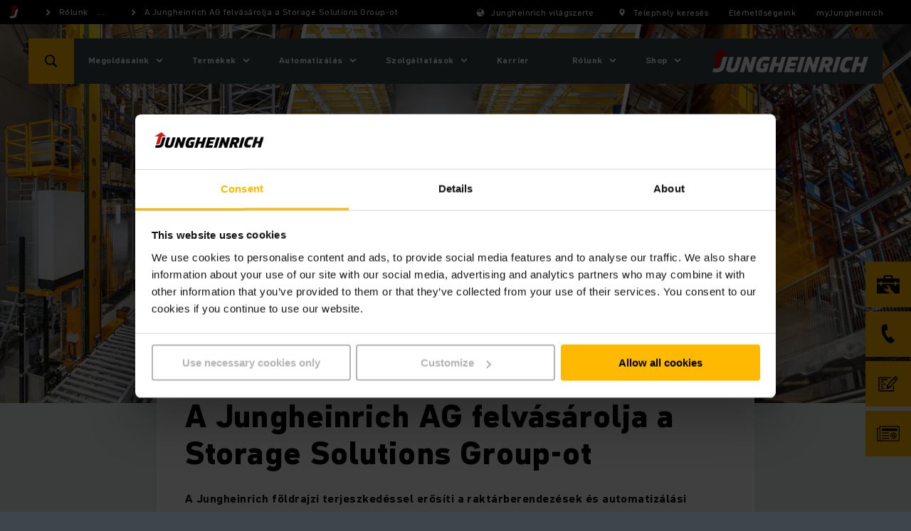

--- FILE ---
content_type: text/html;charset=UTF-8
request_url: https://www.jungheinrich.hu/r%C3%B3lunk/sajt%C3%B3h%C3%ADrek-%C3%A9s-esem%C3%A9nyek/a-jungheinrich-ag-felv%C3%A1s%C3%A1rolja-a-storage-solutions-group-ot-1319384
body_size: 28169
content:

<!DOCTYPE html>
<html class="no-js" lang="hu-HU" dir="ltr"    >
<head data-svg-base-url="https://media-live2.prod.scw.jungheinrichcloud.com/resource/svg-sprite/507096/055e2ee783955c62ff9f88096eb6db72/sprite.svg" prefix="og: http://ogp.me/ns#" >
<meta http-equiv="X-UA-Compatible" content="IE=edge" />
<meta charset="UTF-8"/>
<title >A Jungheinrich AG felvásárolja a Storage Solutions Group-ot</title>
<!-- current content id: 1319384 -->
<meta name="coremedia_content_id" content="1319384">
<meta name="robots" content="index,follow"/>
<meta name="google-site-verification" content="4_Pxq9qxYDy8HwZ_uWWE3VPb3252yo80Mc2nJ-2nAjc">
<meta name="msvalidate.01" content="B32EB43E112D61040C764D9AC2885650">
<meta name="viewport" content="width=device-width, initial-scale=1"/>
<link rel="shortcut icon" href="https://media-live2.prod.scw.jungheinrichcloud.com/resource/blob/507096/d12a0d56e753b15f6b494fd35af7befb/jungheinrich-country-startpage-hu-favicon.ico" />
<link rel="apple-touch-icon" sizes="180x180" href="/resource/crblob/169834/d9f10ded7a2ad230e6e80379171eb65c/touch-icon-png-data.png">
<link rel="canonical" href="https://www.jungheinrich.hu/r%C3%B3lunk/sajt%C3%B3h%C3%ADrek-%C3%A9s-esem%C3%A9nyek/a-jungheinrich-ag-felv%C3%A1s%C3%A1rolja-a-storage-solutions-group-ot-1319384" />
<link rel="alternate"
hreflang="hu-HU"
href="https://www.jungheinrich.hu/r%C3%B3lunk/sajt%C3%B3h%C3%ADrek-%C3%A9s-esem%C3%A9nyek/a-jungheinrich-ag-felv%C3%A1s%C3%A1rolja-a-storage-solutions-group-ot-1319384"/>
<style type="text/css">
.social__form-label{border:0;clip-path:inset(50%);display:inline-block;height:1px;margin:-1px;overflow:hidden;padding:0;white-space:nowrap;width:1px}@keyframes vue-loading-spinner-submit-animation{to{background-position:100% 100%}}.nav-main__btn-search{transition:background .2s ease-in-out}.nav-main__btn-search:active,.nav-main__btn-search:focus,.nav-main__btn-search:hover{background:#ebaa00}.intro__copy{font:var(--jh-font-sub-base);letter-spacing:var(--jh-font-letter-spacing-20)}@media (min-width:1200px){.intro__copy{font:var(--jh-font-base);letter-spacing:var(--jh-font-letter-spacing-30)}}.intro__copy .jh-rss__link,.intro__copy .richtext-table td>a,.intro__copy li>a,.intro__copy p:not(.p--button-primary):not(.p--button)>a{text-decoration:underline}.intro__copy .jh-rss__link[target=_blank],.intro__copy .richtext-table td>a[target=_blank],.intro__copy li>a[target=_blank],.intro__copy p:not(.p--button-primary):not(.p--button)>a[target=_blank]{position:relative}.intro__copy .jh-rss__link[target=_blank]:after,.intro__copy .richtext-table td>a[target=_blank]:after,.intro__copy li>a[target=_blank]:after,.intro__copy p:not(.p--button-primary):not(.p--button)>a[target=_blank]:after{background-image:url([data-uri]);background-size:contain;content:"";display:inline-block;height:16px;margin:0 0 -2px 4px;width:16px}.intro__copy .jh-rss__link:hover:after,.intro__copy .richtext-table td>a:hover:after,.intro__copy li>a:hover:after,.intro__copy p:not(.p--button-primary):not(.p--button)>a:hover:after{background-image:url([data-uri])}.intro__copy .jh-rss__link[target=_blank]{position:absolute}.intro__copy strong{font:var(--jh-font-h-10);font-size:inherit;letter-spacing:var(--jh-font-letter-spacing-10)}.intro__copy em{font-style:italic}.nav-main__btn-search,.nav-main__link{border:none;height:44px;max-width:44px;position:absolute;width:44px}html{box-sizing:border-box}*,:after,:before{box-sizing:inherit}@-ms-viewport{width:device-width}html{-ms-overflow-style:scrollbar;-webkit-tap-highlight-color:rgba(0,0,0,0)}body{background-color:#eaeff1;color:#000}[tabindex="-1"]:focus{outline:none!important}h1,h2,h3,h4,h5,h6{margin-bottom:.5rem;margin-top:0}p{margin-bottom:0;margin-top:0}abbr[data-original-title],abbr[title]{cursor:help}address{font-style:normal;line-height:inherit;margin-bottom:1rem}dl,ol,ul{margin-bottom:0;margin-top:0}blockquote{margin:0 0 1rem}a{color:inherit;text-decoration:none}pre{margin-bottom:1rem;margin-top:0;overflow:auto}figure{margin:0 0 1rem}img{vertical-align:middle}[role=button]{cursor:pointer}[role=button],a,area,button,input,label,select,summary,textarea{touch-action:manipulation}table{background-color:transparent;border-collapse:collapse}caption{caption-side:bottom;color:#777;padding-bottom:8px;padding-top:8px}caption,th{text-align:left}label{display:inline-block}button:focus{outline:1px dotted;outline:5px auto -webkit-focus-ring-color}button,input,select,textarea{line-height:inherit}input[type=checkbox]:disabled,input[type=radio]:disabled{cursor:not-allowed}input[type=date],input[type=datetime-local],input[type=month],input[type=time]{-webkit-appearance:listbox}textarea{resize:vertical}fieldset{border:0;margin:0;min-width:0;padding:0}legend{display:block;font-size:1.5rem;line-height:inherit;margin-bottom:.5rem;padding:0;width:100%}input[type=search]{-webkit-appearance:none}[type=email],[type=tel]{color:inherit;text-decoration:none}[hidden]{display:none!important}
/*! normalize.css v5.0.0 | MIT License | github.com/necolas/normalize.css */html{font:var(--jh-font-small);letter-spacing:var(--jh-font-letter-spacing-10)}body{margin:0}article,aside,figcaption,figure,footer,header,main,nav,section{display:block}hr{box-sizing:content-box;height:0;overflow:visible}pre{font-family:monospace,monospace;font-size:1em}a{-webkit-text-decoration-skip:objects;background-color:transparent}a:active,a:hover{outline-width:0}b,strong{font-weight:inherit;font-weight:bolder}audio,video{display:inline-block}audio:not([controls]){display:none;height:0}img{border-style:none}svg:not(:root){overflow:hidden}button,input,optgroup,select,textarea{font-family:sans-serif;font-size:100%;line-height:1.15;margin:0}button,input{overflow:visible}button,select{text-transform:none}[type=reset],[type=submit],button,html [type=button]{-webkit-appearance:button}[type=button]::-moz-focus-inner,[type=reset]::-moz-focus-inner,[type=submit]::-moz-focus-inner,button::-moz-focus-inner{border-style:none;padding:0}[type=button]:-moz-focusring,[type=reset]:-moz-focusring,[type=submit]:-moz-focusring,button:-moz-focusring{outline:1px dotted ButtonText}textarea{overflow:auto}[type=checkbox],[type=radio]{box-sizing:border-box;padding:0}[type=number]::-webkit-inner-spin-button,[type=number]::-webkit-outer-spin-button{height:auto}[type=search]::-webkit-search-cancel-button,[type=search]::-webkit-search-decoration{-webkit-appearance:none}::-webkit-file-upload-button{-webkit-appearance:button;font:inherit}details,menu{display:block}canvas{display:inline-block}template{display:none}body{word-wrap:break-word;overflow-wrap:break-word;position:relative}li,ol,ul{list-style:none;margin:0;padding:0}h1,h2,h3,h4,h5,h6{font-size:inherit;font-weight:inherit;margin:0}svg{height:100%;width:100%}a,button,input,select,textarea{-webkit-appearance:none;background:none;border:none;border-radius:0;font-family:inherit;outline:none;text-align:inherit}a:active,a:focus,button:active,button:focus,input:active,input:focus,select:active,select:focus,textarea:active,textarea:focus{outline:none}a,button,submit{cursor:pointer;margin:0;padding:0}input[type=date]{position:relative}input[type=date]::-webkit-clear-button,input[type=date]::-webkit-inner-spin-button{-webkit-appearance:none;display:none}input[type=date]::-webkit-calendar-picker-indicator{height:100%;left:0;opacity:0;position:absolute;top:0;width:100%}input::-ms-clear{display:none}html{background:#3c464b}body,html{display:flex;flex-direction:column;min-height:100vh}.wrapper{min-height:100%;overflow:hidden;padding-top:44px;width:100%}@media (min-width:750px){.wrapper{padding-top:98px}}@media (min-width:1200px){.wrapper{padding-top:34px}}.wrapper__footer{margin-top:auto;width:100%}@media (min-width:970px){.wrapper__footer{line-height:2.5em}}.article,.intro,.intro-box,.job-page__content,.job-page__desc,.placement,.placement__main,.product,.product-rental,.social{opacity:0}.overview{padding-top:24px}.reserve-full-height{min-height:100vh}.is-hidden{display:none!important;visibility:hidden!important}.xs-only{display:none}@media (max-width:749px){.xs-only{display:block}}.visible-desktop-only,.visible-md,.visible-sm{display:none}.visible-mobile-only{display:block}@media (min-width:750px){.visible-sm{display:block}}@media (min-width:970px){.visible-desktop-only,.visible-md{display:block}.visible-mobile-only{display:none}}.hidden{display:none}@media (min-width:970px){.hidden-desktop-only{display:none}}.container{margin-left:auto;margin-right:auto;max-width:500px;padding-left:20px;padding-right:20px}.container:after,.container:before{content:" ";display:table}.container:after{clear:both}@media (min-width:750px){.container{margin-left:auto;margin-right:auto;max-width:100%;padding-left:0;padding-right:0;width:710px}}@media (min-width:970px){.container{max-width:100%;width:930px}}@media (min-width:1200px){.container{width:1160px}}@media (min-width:1400px){.container{width:1360px}}.container-fluid{margin-left:auto;margin-right:auto;padding-left:20px;padding-right:20px}.container-fluid:after,.container-fluid:before{content:" ";display:table}.container-fluid:after{clear:both}.container-max-content{margin-left:auto;margin-right:auto;max-width:1360px}.spacer-b-xs{margin-bottom:6px}.spacer-b-sm{margin-bottom:12px}.spacer-b-md{margin-bottom:24px}.spacer-b-lg{margin-bottom:36px}.revert-spacer-b-lg{margin-top:-36px}.spacer-b-xl{margin-bottom:48px}.spacer-b-xxl{margin-bottom:66px}.spacer-b-xxxl{margin-bottom:100px}.spacer-t-sm{margin-top:12px}.spacer-t-md{margin-top:24px}.spacer-t-lg{margin-top:36px}.spacer-t-lg-neg{margin-top:-36px}.spacer-t-xxl{margin-top:66px}@media (min-width:970px){.spacer-b-xxl--md{margin-bottom:66px}.revert-spacer-b-xxl--md{margin-top:-66px}}@media (min-width:1200px){.spacer-b-md--lg{margin-bottom:24px}.spacer-b-lg--lg{margin-bottom:36px}.spacer-b-xxl--lg{margin-bottom:66px}}.spacer-area{margin-bottom:40px}@media (min-width:970px){.spacer-area{margin-bottom:50px}}@media (min-width:1200px){.spacer-area{margin-bottom:70px}}.spacer-none{margin-bottom:0}.spacer-top-area{margin-top:40px}@media (min-width:970px){.spacer-top-area{margin-top:50px}}@media (min-width:1200px){.spacer-top-area{margin-top:70px}}.spacer-top-none{margin-top:0}.nav-meta{background-color:#000;background:#000;color:#fff;display:none;font-size:12px;height:34px;padding:8px 0;position:fixed;top:0;width:100%;z-index:1200}.nav-meta__content{background:#000;position:absolute;right:10px;top:50%;transform:translateY(-50%);z-index:2}.nav-meta__content:after,.nav-meta__content:before{content:" ";display:table}.nav-meta__content:after{clear:both}.nav-meta__breadcrumb{left:10px;position:absolute;top:50%;transform:translateY(-50%);z-index:1}.nav-meta__breadcrumb:after,.nav-meta__breadcrumb:before{content:" ";display:table}.nav-meta__breadcrumb:after{clear:both}.nav-meta__list{align-items:center;display:flex}.nav-meta__list-item{fill:#fff;position:relative}.nav-meta__link{display:inline-block;padding:0 29px 0 25px}.nav-meta__link--simple{padding-left:0}.nav-meta__link .nav-meta__icon{fill:#fff}.nav-meta__icon{display:block;float:left;height:20px;left:0;position:absolute;top:50%;transform:translateY(-50%);width:20px}.nav-meta__text{line-height:14px;margin:0}.nav-meta__location-finder{display:none}.nav-meta__login{display:none;opacity:1;text-transform:none}@media (min-width:750px){.nav-meta__login{display:block;margin-right:-10px;max-width:160px;padding:0 10px 0 4px}}.nav-meta__login .nav-meta__icon{display:block;left:10px}@media (min-width:750px){.nav-meta__login .nav-meta__text{max-width:114px}.nav-meta,.nav-meta__location-finder{display:block}}.is--corp .nav-meta{background:#d7dadb;color:#000}.is--corp .nav-meta__content{background:#d7dadb}.is--corp .nav-meta__icon{fill:#000}@media (min-width:1200px){.is--corp .nav-meta,.is--corp .nav-meta__content{background:#fff}}.nav-main{height:44px;left:0;min-width:320px;position:fixed;width:100%;z-index:1100}.nav-main__overlay{background-color:rgba(0,0,0,.4);height:100vh;left:-100vw;opacity:0;position:fixed;top:0;transition:opacity .2s;width:100vw;z-index:1070}.nav-main__overlay--active{display:block;left:0;opacity:1}.nav-main__icon{fill:#fff;display:inline-block;height:32px;left:50%;position:absolute;top:50%;transform:translate(-50%,-50%);width:32px}.nav-main__btn-menu{background:#3c464b;border:none;height:26px;left:18px;padding:0 0 6px;position:absolute;text-align:center;top:50%;transform:translateY(-50%);width:30px}.nav-main__location{right:44px}.nav-main__location+.nav-main__contact{right:88px}.nav-main__btn-search{background-color:#ffb900;color:#3c464b;right:0}.nav-main__search-icon{display:none}.nav-main__search-icon--closed{display:block}.nav-main__btn-search.js-active .nav-main__search-icon,.nav-main__search-icon--back,.nav-main__search-icon--open{display:none}.nav-main__btn-search.js-active .nav-main__search-icon--open{display:block}.nav-main__btn-search.nav-main__btn-back .nav-main__search-icon{display:none}.nav-main__btn-search.nav-main__btn-back .nav-main__search-icon--open{display:block}.nav-main__contact{position:absolute!important;right:44px}.nav-main__contact-ico{display:block}.nav-main__contact-ico-closed{display:none}.nav-main__contact-desk-btn,.nav-main__contact-mob-btn{cursor:pointer;height:100%;left:0;position:absolute;top:0;width:100%}.nav-main__contact-desk-btn,.nav-main__contact.js-active .nav-main__contact-ico{display:none}.nav-main__contact.js-active .nav-main__contact-ico-closed{display:block}.nav-main__login{right:88px}.nav-main__login:nth-child(5){right:132px}@media (min-width:750px){.nav-main__login{display:none}}.nav-main__in{background:#3c464b;color:#fff;height:700px;left:-100%;margin-right:44px;max-height:calc(100vh - 88px);opacity:0;overflow:hidden;padding-bottom:12px;position:absolute;right:0;top:100%;transition:opacity .25s,visibility .25s;visibility:hidden}.nav-main__in.is-safari{max-height:calc(100vh - 106px)}.nav-main__in--open{left:0;opacity:1;visibility:visible}.nav-main__cont{background:#3c464b;height:44px;position:relative}.nav-main__content{display:flex;flex-direction:column;height:100%;overflow:hidden}.nav-main__list{-ms-overflow-style:-ms-autohiding-scrollbar;-webkit-overflow-scrolling:touch;flex:1;height:100%;overflow-x:hidden;overflow-y:auto;position:relative}.nav-main__item{padding:0 10px 0 20px}.nav-main__item:active{background-color:#ffb900}.nav-main__item:active>.nav-main__item-link,.nav-main__item:active>.nav-main__meta-link{border-color:#ffb900;border-top:1px solid #ffb900;margin-top:-1px}.nav-main__ovl-wrapper{display:none;position:relative}.nav-main__item-ovl{cursor:pointer;height:50px;left:0;position:absolute;width:100%;z-index:1}.nav-main__item-ovl--hover{display:none}.nav-main__item-link,.nav-main__meta-link{border-bottom:1px solid hsla(0,0%,100%,.1);color:#fff;display:block;padding:18px 0 18px 10px;position:relative}.nav-main__item-icon{fill:#fff;height:20px;position:absolute;right:2px;top:50%;transform:translateY(-50%);width:20px}.nav-main__search-icon{fill:#000}.nav-main__list-meta{background-color:#3c464b;bottom:60px;width:100%}.nav-main__meta-item{fill:#fff;margin:0 10px 0 20px}.nav-main__meta-item:first-child{border-top:1px solid hsla(0,0%,100%,.1)}.nav-main__meta-link{border:none;color:inherit;padding:12px 0 10px}.nav-main__meta-text{padding-left:40px}.nav-main__meta-icon{height:20px;left:10px;width:20px}.nav-main__link-logo,.nav-main__meta-icon{position:absolute;top:50%;transform:translateY(-50%)}.nav-main__link-logo{height:44px;left:54px;padding:0 10px;width:140px}.nav-main__logo{fill:#fff;height:44px;width:100%}.nav-main__layer--hidden{overflow-y:hidden!important}.nav-main__layer--hidden+.nav-main__list-meta{bottom:12px;position:absolute}@media (min-width:750px){.nav-main{height:64px;top:34px}.nav-main .nav-main__btn-search,.nav-main .nav-main__link{height:64px;max-width:64px;width:64px}.nav-main__cont{height:64px}.nav-main__in{height:670px;margin-right:0;max-height:calc(100vh - 98px);width:360px}.nav-main__link-logo{height:64px;left:94px;position:absolute;top:50%;transform:translateY(-50%);width:194px}.nav-main__logo{height:64px}.nav-main__location{display:none}.nav-main__location+.nav-main__contact{right:64px}.nav-main__contact{position:absolute!important;right:64px}.nav-main__list-meta{display:none}}@media (orientation:landscape) and (max-device-width:1200px){.nav-main__list{overflow-y:scroll;position:relative}.nav-main__content{max-height:none}}@media (min-width:970px){.nav-main__in{height:670px}.nav-main__item-link,.nav-main__meta-link{padding-right:40px}}@media (min-width:1200px){.nav-main{top:54px}.nav-main__cont{background:#3c464b;height:64px;margin:0 auto;position:relative;width:1200px}.nav-main__btn-search{left:0;right:auto}.nav-main__btn-menu{display:none}.nav-main__in{height:auto;left:128px;max-height:64px;opacity:1;overflow:visible;padding:0;right:auto;top:auto;visibility:visible;width:auto}.nav-main__in--no-button{left:12px}.nav-main__in--no-button .nav-sub--lvl-2{left:-12px}.nav-main__in--single-button{left:64px}.nav-main__in--single-button .nav-sub--lvl-2{left:-64px}.nav-main__list{height:64px;overflow:visible}.nav-main__list:after,.nav-main__list:before{content:" ";display:table}.nav-main__list:after{clear:both}.nav-main__item{display:block;float:left}.nav-main__item--active{display:block}.nav-main__item:active{background-color:inherit}.nav-main__item:active>.nav-main__item-link,.nav-main__item:active>.nav-main__meta-link{border-color:currentcolor transparent transparent;border-top:transparent;margin:25px 30px 24px 0}.nav-main__item--active .nav-main__item-link:last-child,.nav-main__item--active .nav-main__meta-link:last-child,.nav-main__item:hover .nav-main__item-link:last-child,.nav-main__item:hover .nav-main__meta-link:last-child{border-bottom:1px solid #fff}.nav-main__ovl-wrapper{display:block}.nav-main__ovl-wrapper .nav-main__item-ovl{display:block;height:64px}.nav-main__item-ovl{display:none}.nav-main__item-ovl--hover{display:block}.nav-main__item-link,.nav-main__meta-link{border-color:transparent;margin:23px 30px 20px 0;padding:0}.nav-main__item-icon{cursor:pointer;overflow:visible!important;right:-24px;transform:translateY(-50%) rotate(90deg);transition:opacity .1s}.nav-main__link-logo{left:auto;padding:0 20px;right:0;width:260px}.nav-main__location+.nav-main__contact{right:auto}.nav-main__contact{left:64px;position:absolute!important}.nav-main__contact-mob-btn{display:none}.nav-main__contact-desk-btn{display:block}.nav-main__content{display:block;max-height:none;overflow:visible;padding-top:0}}@media (min-width:1400px){.nav-main__cont{width:1400px}}.nav-main__logo--corp{display:none}.is--corp .nav-main__icon,.is--corp .nav-main__item-icon,.is--corp .nav-main__logo,.is--corp .nav-main__meta-icon{fill:#000}.is--corp .nav-main__btn-menu,.is--corp .nav-main__cont,.is--corp .nav-main__in,.is--corp .nav-main__list-meta{background:#fff;color:#000}.is--corp .nav-main__item-link,.is--corp .nav-main__meta-link{border-color:rgba(0,0,0,.1);color:#000}@media (min-width:1200px){.is--corp .nav-main__cont{background:#fff;color:#000}.is--corp .nav-main__item-link,.is--corp .nav-main__meta-link{border-color:transparent}.is--corp .nav-main__item--active .nav-main__item-link,.is--corp .nav-main__item--active .nav-main__meta-link,.is--corp .nav-main__item:hover .nav-main__item-link,.is--corp .nav-main__item:hover .nav-main__meta-link{border-color:#000}}.icon--sm{height:22px;width:22px}.icon--md{height:32px;width:32px}.icon--md-l{height:50px;width:50px}.icon--lg{height:70px;width:70px}.icon--rotate-90{transform:rotate(90deg)}.intro{background:#fff;padding-top:36px;position:relative}.intro__box{opacity:0;padding-bottom:36px;position:relative}.intro__date,.intro__top{display:inline-block}.intro__top{text-transform:uppercase}.intro__date,.intro__loca{display:inline-block;margin-bottom:12px}.intro__date{margin-right:24px}.intro__hero-date{display:block}.intro__loca{font:var(--jh-font-small);letter-spacing:var(--jh-font-letter-spacing-10)}@media (min-width:750px){.intro__loca{font:var(--jh-font-sub-base);letter-spacing:var(--jh-font-letter-spacing-20)}}.intro__hl{font:var(--jh-font-h-60);letter-spacing:var(--jh-font-letter-spacing-60);margin-bottom:24px}@media (min-width:970px){.intro__hl{font:var(--jh-font-h-80);letter-spacing:var(--jh-font-letter-spacing-80)}}@media (min-width:1200px){.intro__hl{font:var(--jh-font-h-90);letter-spacing:var(--jh-font-letter-spacing-90)}}.intro__copy,.intro__meta{margin-bottom:24px}.intro :last-child{margin-bottom:0}.intro__link{padding:0}.intro--article{margin-bottom:36px}@media (min-width:750px){.intro--article .intro__meta{position:absolute;right:20px;top:0}}@media (min-width:1200px){.intro--article{background:none;margin-top:-116px}.intro--article .intro__box{background:#fff;margin-left:-40px;margin-right:-40px;padding:40px}.intro--article .intro__meta{right:40px;top:40px}}.intro--error,.intro--start{margin-left:auto;margin-right:auto;margin-top:-36px;padding:24px 0 0}.intro--error .container,.intro--start .container{margin-bottom:0}@media (min-width:750px){.intro--error .container,.intro--start .container{padding-left:24px;padding-right:24px}}@media (min-width:970px){.intro--error,.intro--start{background:none;margin:0;padding:0}.intro--error .intro__in,.intro--start .intro__in{height:0;margin:0;padding:0;position:relative}.intro--error .intro__box,.intro--start .intro__box{background:#fff;bottom:60px;left:58px;padding:40px;position:absolute}}@media (min-width:1200px){.intro--error .intro__box,.intro--start .intro__box{bottom:60px}}@media (min-width:970px){.intro--error .intro__box{background:none;color:#fff}}.intro--error .intro__top{font:var(--jh-font-h-100);letter-spacing:var(--jh-font-letter-spacing-100);margin-bottom:24px}@media (min-width:1200px){.intro--error .intro__top{font:var(--jh-font-h-110);letter-spacing:var(--jh-font-letter-spacing-110)}}.intro-bg{background:#d7dadb;margin-bottom:24px;min-height:132px;padding:40px 0 24px}@media (min-width:750px){.intro-bg{min-height:158px}}@media (min-width:1200px){.intro-bg{margin-bottom:36px;min-height:292px;padding:150px 0 36px}}.intro--start{border-bottom:4px solid #d7dadb;padding-top:0}@media (min-width:970px){.intro--start{border-bottom:none}}.intro--start .intro__box{padding-bottom:20px;padding-top:20px;width:100%}@media (min-width:970px){.intro--start .intro__box{border-bottom:4px solid #d7dadb}}.intro--start .intro__box--full{width:100%}.intro--start .intro__hl,.intro--start .intro__top{margin-bottom:6px}.intro--start .intro__hl{font:var(--jh-font-h-50);letter-spacing:var(--jh-font-letter-spacing-60);margin-bottom:24px}@media (min-width:750px){.intro--start .intro__hl{font:var(--jh-font-h-60);letter-spacing:var(--jh-font-letter-spacing-60)}}@media (min-width:1200px){.intro--start .intro__hl{font:var(--jh-font-h-70);letter-spacing:var(--jh-font-letter-spacing-70)}}@media (min-width:1400px){.intro--start .intro__hl{font:var(--jh-font-h-80);letter-spacing:var(--jh-font-letter-spacing-80)}}.intro--start .intro__copy{font:var(--jh-font-sub-base);letter-spacing:var(--jh-font-letter-spacing-20);margin-bottom:12px}@media (min-width:1200px){.intro--start .intro__copy{margin-bottom:36px}}.intro-salutation{background:#d7dadb;margin-bottom:24px;padding:36px 0}.intro-salutation p{margin:0}.product__intro{opacity:0}.intro-hero{height:0;position:relative}.intro-hero__in{bottom:0;position:absolute;width:100%}.search--fixed{left:0;opacity:0;position:fixed;top:0;z-index:900}.stage-apps,.stage-prod,.stage-start{background:#eaeff1;position:relative}.stage-apps img,.stage-prod img,.stage-start img{left:0;position:absolute;top:0}.stage-apps__img,.stage-prod__img,.stage-start__img{background:#3c464b;display:block;overflow:hidden;padding-bottom:80%;position:relative}.stage-apps__img:after,.stage-prod__img:after,.stage-start__img:after{background:transparent;content:" ";height:100%;left:0;position:absolute;top:0;width:100%}@media (min-width:750px){.stage-apps__img,.stage-prod__img,.stage-start__img{padding-bottom:80%}}@media (min-width:970px){.stage-apps__img,.stage-prod__img,.stage-start__img{padding-bottom:41.66%}}.stage-apps__img.brand-antonbyjungheinrich,.stage-prod__img.brand-antonbyjungheinrich,.stage-start__img.brand-antonbyjungheinrich{background-color:#d7dadb}.stage-start__slider .stage-start__item{height:0;overflow:hidden}.stage-start__slider .stage-start__item:first-child{height:auto}.stage-prod__icon-box{opacity:0}.social{padding-bottom:36px}.social__wrapper{background-color:#d7dadb;display:flex;flex-direction:row;padding:12px 0 24px}.social__wrapper:after,.social__wrapper:before{content:" ";display:table}.social__wrapper:after{clear:both}.social__media,.social__news{padding:12px 24px}.social__tl{font:var(--jh-font-h-30);letter-spacing:var(--jh-font-letter-spacing-30);margin-bottom:24px}@media (min-width:1200px){.social__tl{font:var(--jh-font-h-40);letter-spacing:var(--jh-font-letter-spacing-40)}}@media (min-width:1400px){.social__tl{font:var(--jh-font-h-50);letter-spacing:var(--jh-font-letter-spacing-60)}}.social__list{margin:0 -6px}.social__list:after,.social__list:before{content:" ";display:table}.social__list:after{clear:both}.social__li{float:left;margin-right:6px}.social__icon{height:32px;width:32px}.social__form-label{position:absolute}@media (min-width:970px){.social{padding-bottom:66px}}.social--no-nl .social__tl{margin-bottom:0}.social--no-nl .social__wrapper{padding-bottom:6px}@media (min-width:970px){.social--no-nl .social__news{padding-top:18px}.social--no-nl .social__wrapper{padding-bottom:12px}}.footer{background:#3c464b;color:#fff;font-size:12px;padding:20px 0;position:relative;z-index:0}.footer__box,.footer__link,.footer__list{text-align:left}.footer__list{margin-bottom:18px}.footer__list li{display:block;margin-bottom:12px}.footer__rights{text-align:left}@media (max-width:969px){.footer{padding:12px 0 24px}.footer__link{margin-bottom:0}.footer__link a{display:block;margin:0 -12px;padding:17px 12px}.footer__list li{margin-bottom:0}.footer__list li a{display:block;margin:0 -12px;padding:17px 12px}}@media (min-width:970px){.footer{height:100%}.footer__box{text-align:right}.footer__link,.footer__list{display:inline-block;margin-bottom:0}.footer__list{text-align:right}.footer__list li{display:inline-block;margin-bottom:0;margin-left:20px}.footer__rights{display:inline-block;margin-left:36px;text-align:right}}@media (min-width:1200px){.footer__list li{margin-left:36px}}.breadcrumb,.cm-breadcrumb__nav-footer,.collapse,.get-touch,.jh-sticky-bar,.nav-sub{display:none}.cm-breadcrumb,.hotline,.nav-meta__login,.toggle{opacity:0} </style>
<link rel="preload" href="/resource/themes/jungheinrich/css/jungheinrich-1618-230.css" as="style">
<link rel="stylesheet" href="/resource/themes/jungheinrich/css/jungheinrich-1618-230.css" media="print" onload="this.media='all';window.dispatchEvent(new Event('resize'))">
<noscript><link rel="stylesheet" href="/resource/themes/jungheinrich/css/jungheinrich-1618-230.css"></noscript><link rel="preload" href="/resource/themes/jungheinrich/css/contact-forms-app-1141190-27.css" as="style">
<link rel="stylesheet" href="/resource/themes/jungheinrich/css/contact-forms-app-1141190-27.css" media="print" onload="this.media='all';window.dispatchEvent(new Event('resize'))">
<noscript><link rel="stylesheet" href="/resource/themes/jungheinrich/css/contact-forms-app-1141190-27.css"></noscript>
<link href="/resource/themes/jungheinrich/css/jungheinrich_storybook-1905996-7.css" rel="stylesheet" >
<!-- BRAND CSS -->
<style>
.teaser-product.brand-manitou .btn--prim,
.teaser-product.brand-manitou .btn--brand-manitou,
.jh-highlight-wrapper.brand-manitou .box-colored--yellow,
.jh-highlight-wrapper.brand-manitou .box-colored--brand-manitou,
.jh-highlight-wrapper.brand-manitou .box-colored--yellow:before,
.jh-highlight-wrapper.brand-manitou .box-colored--brand-manitou:before {
background-color: #df0a14;
}
.teaser-product.brand-manitou.light .btn--prim,
.teaser-product.brand-manitou.light .btn--brand-manitou {
color: #ffffff;
}
.teaser-product .teaser-product__hl.brand-manitou {
color: #df0a14;
}
.teaser-tiles-list__intro.brand-manitou {
border-color: #df0a14;
}
.jh-highlight-wrapper.brand-manitou svg.with-single-fill,
.teaser-product.brand-manitou .btn--prim svg {
fill: #ffffff;
}
jh-card.brand-manitou {
--jh-card-headline-color: var(--jh-color-fg-static-ant-on-accent);
--jh-card-media-padding: var(--jh-spacing-80);
}
.teaser-product.brand-antonbyjungheinrich .btn--prim,
.teaser-product.brand-antonbyjungheinrich .btn--brand-antonbyjungheinrich,
.jh-highlight-wrapper.brand-antonbyjungheinrich .box-colored--yellow,
.jh-highlight-wrapper.brand-antonbyjungheinrich .box-colored--brand-antonbyjungheinrich,
.jh-highlight-wrapper.brand-antonbyjungheinrich .box-colored--yellow:before,
.jh-highlight-wrapper.brand-antonbyjungheinrich .box-colored--brand-antonbyjungheinrich:before {
background-color: #86428B;
}
.teaser-product.brand-antonbyjungheinrich.light .btn--prim,
.teaser-product.brand-antonbyjungheinrich.light .btn--brand-antonbyjungheinrich {
color: #ffffff;
}
.teaser-product .teaser-product__hl.brand-antonbyjungheinrich {
color: #86428B;
}
.teaser-tiles-list__intro.brand-antonbyjungheinrich {
border-color: #86428B;
}
.jh-highlight-wrapper.brand-antonbyjungheinrich svg.with-single-fill,
.teaser-product.brand-antonbyjungheinrich .btn--prim svg {
fill: #ffffff;
}
jh-card.brand-antonbyjungheinrich {
--jh-card-headline-color: var(--jh-color-fg-static-ant-on-accent);
--jh-card-media-padding: var(--jh-spacing-80);
}
</style>
<script>
window.JH_SCRIPT_LOGGING = window.sessionStorage.getItem('JH_SCRIPT_LOGGING') || false;
</script>
<meta property="og:site_name" content="Jungheinrich">
<meta property="og:locale" content="hu_HU">
<meta property="og:type" content="website">
<meta property="og:title" content="A Jungheinrich AG felvásárolja a Storage Solutions Group-ot">
<meta property="og:description" content="
Stratégiai bázis az USA gyorsan növekvő raktárautomatizálási piacán">
<meta property="og:url" content="https://www.jungheinrich.hu/r%C3%B3lunk/sajt%C3%B3h%C3%ADrek-%C3%A9s-esem%C3%A9nyek/a-jungheinrich-ag-felv%C3%A1s%C3%A1rolja-a-storage-solutions-group-ot-1319384">
<meta property="og:image" content="https://media-live2.prod.scw.jungheinrichcloud.com/resource/image/1319446/landscape_ratio16x10/1200/750/26a55acbd8e3dea47cf37dfa7cabf2be/E4A12D18D7EAA03AEB1C81C0EB3CA090/storage-solutions-picture.jpg">
<script id="Cookiebot"
src="https://consent.cookiebot.com/uc.js"
data-cbid="5919d480-d869-42d1-9d12-08c718cc80f4"
async></script><!-- START Google Tag Manager -->
<script >
function getTrackingTimestamp() {
const now = new Date();
const minutes = now.getMinutes() < 30 ? 0 : 30;
now.setMinutes(minutes);
now.setSeconds(0);
now.setMilliseconds(0);
return "" + now.getTime();
}
(function(w,d,s,l,i){
let timestamp = getTrackingTimestamp();
w[l]=w[l]||[];w[l].push({'gtm.start':
new Date().getTime(),event:'gtm.js'});var f=d.getElementsByTagName(s)[0],
j=d.createElement(s),dl=l!='dataLayer'?'&l='+l:'';j.async=true;j.src=
'https://www.googletagmanager.com/gtm.js?id='+i+dl+'&cache-buster-timestamp='+timestamp;f.parentNode.insertBefore(j,f);
window.jhGtmEnabled = true;
function activateGtm() {
new window.jhTracking.integrations.GoogleTagManagerTracker().register();
}
if (window.jhTracking != null && window.jhTracking.tracker != null) {
activateGtm();
} else {
window.addEventListener('jhTrackingReady', activateGtm);
}
})(window,document,'script','dataLayer','GTM-MVLZBF3');
</script>
<!-- END Google Tag Manager -->
<!-- Monitoring check: "Head" -->
</head><body class=" "
data-body=""
lang="hu"
data-cookiebot-twoclick="true">
<script type="text/javascript">
(function (w) {
w.addEventListener('DOMContentLoaded', function () {
// initial load after min. necessary cookies got accepted.
// this will get triggered after the cookiebot got at least confirmed. it doesn't start the actual chat connection yet.
w.waitForConsent('necessary', function () {
w.chatBotData = {
provider: 'e7c4bd8fc3f797733fa44d65c8f3d688b9c83c9220019be35b6ddd26cb93e709',
messagePreview: 7000,
autoOpen: false,
consent: {
required: "preferences",
cookieWindow: "cognigy-consent-required1-ej664lggalvbo8iuwe8n8yhu4"
},
labels: {
"title": "Élő csevegés"
}
}
w.jhScripts.load(['/resource/themes/jungheinrich/js/jh-chat-3-1662504-36.js']);
})
});
})(window); </script>
<link rel="preload" href="/resource/themes/jungheinrich/css/jh-chat-3-1662506-15.css" as="style">
<link rel="stylesheet" href="/resource/themes/jungheinrich/css/jh-chat-3-1662506-15.css" media="print" onload="this.media='all';window.dispatchEvent(new Event('resize'))">
<noscript><link rel="stylesheet" href="/resource/themes/jungheinrich/css/jh-chat-3-1662506-15.css"></noscript>
<div class="jh-cookieconsent jh-cookieconsent__chat"
id="cognigy-consent-required1-ej664lggalvbo8iuwe8n8yhu4"
data-jh-consenttype="preferences"
data-jh-initially-hidden="true"
style="display: none">
<div class="jh-cookieconsent__close">
<svg class="jh-cookieconsent__close--icon icon--md" >
<use xlink:href="#ico_close_32"/>
</svg> </div>
<svg class="icon--lg jh-cookieconsent__icon" >
<use xlink:href="#ico_chat_general"/>
</svg>
<div class="jh-cookieconsent__content ">
<p class="title">Csevegés kikapcsolva (vagy: Deaktiválva)</p>
<p class="text">Jelenleg szeretnénk Önnek lehetőséget biztosítani, hogy csevegés útján lépjen velünk kapcsolatba. Az aktuális süti (cookie) beállításai miatt egyelőre nem tudjuk megjeleníteni a csevegést.</p>
</div>
<div class="row jh-cookieconsent__accept">
<div class="col-xs-12 col-md-6">
<p>Kérjük, fogadja el a „Preferenciális” sütiket a csevegés funkció aktiválásához.</p>
</div>
<div class="col-xs-12 col-md-6">
<a class="btn btn--sec btn--full" href="javascript:Cookiebot.renew()">Cookie-k engedélyezése</a>
</div>
</div>
</div>
<header class="header" >
<nav class="nav-meta">
<div class="nav-meta__breadcrumb">
<div class="cm-breadcrumb">
<nav class="cm-breadcrumb__nav cm-breadcrumb__nav-topbar">
<ol class="cm-breadcrumb__nav-list " itemscope itemtype="http://schema.org/BreadcrumbList">
<li class="cm-breadcrumb__nav-list-item cm-breadcrumb__nav-list-link-item cm-breadcrumb__root "
itemprop="itemListElement" itemscope itemtype="http://schema.org/ListItem"
>
<a itemprop="item"
class="" href="https://www.jungheinrich.hu/" aria-label="Jungheinrich">
<svg itemprop="logo" class="" focusable="false" aria-hidden="true">
<use xlink:href="#ico_logo_jungheinrich"></use>
</svg>
<span itemprop="name">Jungheinrich</span>
</a>
<meta itemprop="position" content="1"/>
</li>
<li class="cm-breadcrumb__nav-list-item cm-breadcrumb__nav-list-link-item "
itemprop="itemListElement" itemscope itemtype="http://schema.org/ListItem"
>
<svg class="" >
<use xlink:href="#ico_arrow_right_22"/>
</svg><a itemprop="item" class="" href="https://www.jungheinrich.hu/r%C3%B3lunk" >
<span itemprop="name">Rólunk</span>
</a>
<meta itemprop="position" content="2"/>
</li>
<li class="cm-breadcrumb__nav-list-item cm-breadcrumb__nav-list-item js-ellipsis"
<svg class="" >
<use xlink:href="#ico_arrow_right_22"/>
</svg> <span class="active-element">...</span>
</li>
<li class="cm-breadcrumb__nav-list-item cm-breadcrumb__nav-list-link-item js-collapsible"
itemprop="itemListElement" itemscope itemtype="http://schema.org/ListItem"
style="display: none">
<svg class="" >
<use xlink:href="#ico_arrow_right_22"/>
</svg><a itemprop="item" class="" href="https://www.jungheinrich.hu/r%C3%B3lunk/sajt%C3%B3h%C3%ADrek-%C3%A9s-esem%C3%A9nyek" >
<span itemprop="name">Hírek - Események</span>
</a>
<meta itemprop="position" content="3"/>
</li>
<li class="cm-breadcrumb__nav-list-item active"
itemprop="itemListElement" itemscope itemtype="http://schema.org/ListItem" >
<svg class="" >
<use xlink:href="#ico_arrow_right_22"/>
</svg> <span itemprop="name" class="active-element">
A Jungheinrich AG felvásárolja a Storage Solutions Group-ot
</span>
<meta itemprop="position" content="4"/>
</li>
</ol>
</nav>
</div> </div>
<div class="nav-meta__content">
<ul class="nav-meta__list">
<li class="nav-meta__list-item" >
<a href="/jungheinrich-vil%C3%A1gszerte" class="nav-meta__link"
>
<svg class="nav-meta__icon" >
<use xlink:href="#ico_earth_22"/>
</svg> <p class="nav-meta__text">Jungheinrich világszerte</p>
</a></li><li class="nav-meta__list-item nav-meta__location-finder" >
<a href="/r%C3%B3lunk/telephely-keres%C5%91" class="nav-meta__link"
>
<svg class="nav-meta__icon" >
<use xlink:href="#ico_location_32"/>
</svg> <p class="nav-meta__text">Telephely keresés</p>
</a></li><li class="nav-meta__list-item" >
<a href="/r%C3%B3lunk/el%C3%A9rhet%C5%91s%C3%A9geink-796940" class="nav-meta__link nav-meta__link--simple"
>
<p class="nav-meta__text">Elérhetőségeink</p>
</a></li><li class="nav-meta__list-item" >
<a href="/myjungheinrich" class="nav-meta__link nav-meta__link--simple"
>
<p class="nav-meta__text">myJungheinrich</p>
</a></li> </ul>
</div>
</nav>
<div class="nav-main__overlay js-main-nav-overlay"></div>
<nav class="nav-main js-main-nav js-anchor-nav-dock">
<div class="nav-main__cont">
<div class="row">
<div class="js-main-menu">
<button class="nav-main__btn-menu js-main-nav-btn-menu" type="button" aria-label="Toggle Navigation">
<span class="nav-main__btn-line"></span>
</button>
<div class="nav-main__in nav-main__in--single-button js-main-nav-in ">
<div class="nav-main__content js-main-nav-content">
<ul class="nav-main__list js-nav-main-list">
<li class="nav-main__item js-nav-item">
<div class="nav-main__item-ovl js-ovl-item"></div>
<div class="nav-main__ovl-wrapper js-ovl-item-desk">
<div class="nav-main__item-ovl" ></div>
</div>
<a href="/megoldasok" class="nav-main__item-link jh-font-h-10 js-sub-nav-link"
>
<span>Megoldásaink</span>
<svg class="nav-main__item-icon" >
<use xlink:href="#ico_arrow_right_22"/>
</svg> </a>
<div class="nav-sub js-sub-nav-content nav-sub--lvl-2 js-sub-nav-content-children">
<div class="nav-sub__content">
<div class="nav-sub__back js-nav-back">
<svg class="nav-sub__back-icon" >
<use xlink:href="#ico_arrow_left_22"/>
</svg> <p class="nav-sub__back-title">A Jungheinrich vezető vállalat.</p>
</div>
<a href="/megoldasok" class="nav-sub__hl jh-font-h-10 lg:jh-font-h-50"
>
<span >
Megoldásaink
</span>
</a>
<ul class="nav-sub__list">
<li class="nav-sub__item js-nav-item nav-sub__item--has-children" >
<div class="nav-sub__item-ovl js-ovl-item"></div>
<a href="/megoldasok/ipar%C3%A1gi-megold%C3%A1sok" class="nav-sub__item-link js-sub-nav-link "
>
<span>Iparágak</span>
<svg class="nav-sub__item-icon" >
<use xlink:href="#ico_arrow_right_22"/>
</svg> </a>
<div class="nav-sub js-sub-nav-content nav-sub--lvl-3 js-sub-nav-content-children">
<div class="nav-sub__content">
<div class="nav-sub__back js-nav-back">
<svg class="nav-sub__back-icon" >
<use xlink:href="#ico_arrow_left_22"/>
</svg> <p class="nav-sub__back-title">Megoldásaink</p>
</div>
<a href="/megoldasok/ipar%C3%A1gi-megold%C3%A1sok" class="nav-sub__hl jh-font-h-10 lg:jh-font-h-50"
>
<span >
Iparágak
</span>
</a>
<ul class="nav-sub__list">
<li class="nav-sub__item js-nav-item " >
<div class="nav-sub__item-ovl js-ovl-item"></div>
<a href="/megoldasok/ipar%C3%A1gi-megold%C3%A1sok/kis-%C3%A9s-nagykereskedelem" class="nav-sub__item-link js-sub-nav-link nav-sub__item-link--last"
>
<span>Kis- és nagykereskedelem</span>
</a>
</li>
<li class="nav-sub__item js-nav-item " >
<div class="nav-sub__item-ovl js-ovl-item"></div>
<a href="/megoldasok/ipar%C3%A1gi-megold%C3%A1sok/elelmiszeripar" class="nav-sub__item-link js-sub-nav-link nav-sub__item-link--last"
>
<span>Élelmiszeripar</span>
</a>
</li>
<li class="nav-sub__item js-nav-item " >
<div class="nav-sub__item-ovl js-ovl-item"></div>
<a href="/megoldasok/ipar%C3%A1gi-megold%C3%A1sok/logisztika" class="nav-sub__item-link js-sub-nav-link nav-sub__item-link--last"
>
<span>Logisztika</span>
</a>
</li>
<li class="nav-sub__item js-nav-item " >
<div class="nav-sub__item-ovl js-ovl-item"></div>
<a href="/megoldasok/ipar%C3%A1gi-megold%C3%A1sok/gy%C3%A1rt%C3%A1s" class="nav-sub__item-link js-sub-nav-link nav-sub__item-link--last"
>
<span>Gyártás</span>
</a>
</li>
<li class="nav-sub__item js-nav-item " >
<div class="nav-sub__item-ovl js-ovl-item"></div>
<a href="/megoldasok/ipar%C3%A1gi-megold%C3%A1sok/aut%C3%B3ipar" class="nav-sub__item-link js-sub-nav-link nav-sub__item-link--last"
>
<span>Autóipar</span>
</a>
</li>
<li class="nav-sub__item js-nav-item " >
<div class="nav-sub__item-ovl js-ovl-item"></div>
<a href="/megoldasok/ipar%C3%A1gi-megold%C3%A1sok/vegyipar-%C3%A9s-gy%C3%B3gyszergy%C3%A1rt%C3%A1s" class="nav-sub__item-link js-sub-nav-link nav-sub__item-link--last"
>
<span>Vegyipar és gyógyszergyártás</span>
</a>
</li>
</ul>
</div>
<!-- EXCP-49: teaser as fly out in main nav -->
</div> </li>
<li class="nav-sub__item js-nav-item nav-sub__item--has-children" >
<div class="nav-sub__item-ovl js-ovl-item"></div>
<a href="/megoldasok/alkamazas-teruletei" class="nav-sub__item-link js-sub-nav-link "
>
<span>Alkalmazási területek</span>
<svg class="nav-sub__item-icon" >
<use xlink:href="#ico_arrow_right_22"/>
</svg> </a>
<div class="nav-sub js-sub-nav-content nav-sub--lvl-3 js-sub-nav-content-children">
<div class="nav-sub__content">
<div class="nav-sub__back js-nav-back">
<svg class="nav-sub__back-icon" >
<use xlink:href="#ico_arrow_left_22"/>
</svg> <p class="nav-sub__back-title">Megoldásaink</p>
</div>
<a href="/megoldasok/alkamazas-teruletei" class="nav-sub__hl jh-font-h-10 lg:jh-font-h-50"
>
<span >
Alkalmazási területek
</span>
</a>
<ul class="nav-sub__list">
<li class="nav-sub__item js-nav-item " >
<div class="nav-sub__item-ovl js-ovl-item"></div>
<a href="/megoldasok/alkamazas-teruletei/be-kirakodas" class="nav-sub__item-link js-sub-nav-link nav-sub__item-link--last"
>
<span>Be- és kirakodás</span>
</a>
</li>
<li class="nav-sub__item js-nav-item " >
<div class="nav-sub__item-ovl js-ovl-item"></div>
<a href="/megoldasok/alkamazas-teruletei/szallitas" class="nav-sub__item-link js-sub-nav-link nav-sub__item-link--last"
>
<span>Szállítás</span>
</a>
</li>
<li class="nav-sub__item js-nav-item " >
<div class="nav-sub__item-ovl js-ovl-item"></div>
<a href="/megoldasok/alkamazas-teruletei/raktarozas" class="nav-sub__item-link js-sub-nav-link nav-sub__item-link--last"
>
<span>Raktározás</span>
</a>
</li>
<li class="nav-sub__item js-nav-item " >
<div class="nav-sub__item-ovl js-ovl-item"></div>
<a href="/megoldasok/alkamazas-teruletei/komissiozas" class="nav-sub__item-link js-sub-nav-link nav-sub__item-link--last"
>
<span>Komissiózás</span>
</a>
</li>
</ul>
</div>
<!-- EXCP-49: teaser as fly out in main nav -->
</div> </li>
<li class="nav-sub__item js-nav-item " >
<div class="nav-sub__item-ovl js-ovl-item"></div>
<a href="" class="nav-sub__item-link js-sub-nav-link nav-sub__item-link--last"
>
<span>Automatizálás</span>
</a>
<div class="nav-sub js-sub-nav-content nav-sub--lvl-3 ">
<div class="nav-sub__content">
<div class="nav-sub__back js-nav-back">
<svg class="nav-sub__back-icon" >
<use xlink:href="#ico_arrow_left_22"/>
</svg> <p class="nav-sub__back-title">Megoldásaink</p>
</div>
<ul class="nav-sub__list">
</ul>
</div>
<!-- EXCP-49: teaser as fly out in main nav -->
</div> </li>
<li class="nav-sub__item js-nav-item nav-sub__item--has-children" >
<div class="nav-sub__item-ovl js-ovl-item"></div>
<a href="/megoldasok/jungheinrich-l%C3%ADtiumion-technol%C3%B3gia" class="nav-sub__item-link js-sub-nav-link "
>
<span>Lítiumion technológia</span>
<svg class="nav-sub__item-icon" >
<use xlink:href="#ico_arrow_right_22"/>
</svg> </a>
<div class="nav-sub js-sub-nav-content nav-sub--lvl-3 js-sub-nav-content-children">
<div class="nav-sub__content">
<div class="nav-sub__back js-nav-back">
<svg class="nav-sub__back-icon" >
<use xlink:href="#ico_arrow_left_22"/>
</svg> <p class="nav-sub__back-title">Megoldásaink</p>
</div>
<a href="/megoldasok/jungheinrich-l%C3%ADtiumion-technol%C3%B3gia" class="nav-sub__hl jh-font-h-10 lg:jh-font-h-50"
>
<span >
Lítiumion technológia
</span>
</a>
<ul class="nav-sub__list">
<li class="nav-sub__item js-nav-item nav-sub__item--has-children" >
<div class="nav-sub__item-ovl js-ovl-item"></div>
<a href="/megoldasok/jungheinrich-l%C3%ADtiumion-technol%C3%B3gia/litiumion-targoncak" class="nav-sub__item-link js-sub-nav-link "
>
<span>Lítiumion targoncák</span>
<svg class="nav-sub__item-icon" >
<use xlink:href="#ico_arrow_right_22"/>
</svg> </a>
<div class="nav-sub js-sub-nav-content nav-sub--lvl-4 js-sub-nav-content-children">
<div class="nav-sub__content">
<div class="nav-sub__back js-nav-back">
<svg class="nav-sub__back-icon" >
<use xlink:href="#ico_arrow_left_22"/>
</svg> <p class="nav-sub__back-title">Lítiumion technológia</p>
</div>
<a href="/megoldasok/jungheinrich-l%C3%ADtiumion-technol%C3%B3gia/litiumion-targoncak" class="nav-sub__hl jh-font-h-10 lg:jh-font-h-50"
>
<span >
Lítiumion targoncák
</span>
</a>
<ul class="nav-sub__list">
<li class="nav-sub__item js-nav-item " >
<div class="nav-sub__item-ovl js-ovl-item"></div>
<a href="/term%C3%A9kek/targonc%C3%A1k-raklapemelok/vill%C3%A1stargonca/litiumion-akkumulatoros-targoncak" class="nav-sub__item-link js-sub-nav-link nav-sub__item-link--last"
>
<span>Lítiumion targoncák</span>
</a>
</li>
<li class="nav-sub__item js-nav-item " >
<div class="nav-sub__item-ovl js-ovl-item"></div>
<a href="/term%C3%A9kek/targonc%C3%A1k-raklapemelok/emel%C5%91kocsik-gyalogk%C3%ADs%C3%A9ret%C5%B1-targonc%C3%A1k/litiumion-raklapemelok" class="nav-sub__item-link js-sub-nav-link nav-sub__item-link--last"
>
<span>Lítiumion raklapemelők/-szállítók</span>
</a>
</li>
</ul>
</div>
<!-- EXCP-49: teaser as fly out in main nav -->
</div> </li>
<li class="nav-sub__item js-nav-item nav-sub__item--has-children" >
<div class="nav-sub__item-ovl js-ovl-item"></div>
<a href="/megoldasok/jungheinrich-l%C3%ADtiumion-technol%C3%B3gia/lithium-ion-products" class="nav-sub__item-link js-sub-nav-link "
>
<span>Lítiumion termékek</span>
<svg class="nav-sub__item-icon" >
<use xlink:href="#ico_arrow_right_22"/>
</svg> </a>
<div class="nav-sub js-sub-nav-content nav-sub--lvl-4 js-sub-nav-content-children">
<div class="nav-sub__content">
<div class="nav-sub__back js-nav-back">
<svg class="nav-sub__back-icon" >
<use xlink:href="#ico_arrow_left_22"/>
</svg> <p class="nav-sub__back-title">Lítiumion technológia</p>
</div>
<a href="/megoldasok/jungheinrich-l%C3%ADtiumion-technol%C3%B3gia/lithium-ion-products" class="nav-sub__hl jh-font-h-10 lg:jh-font-h-50"
>
<span >
Lítiumion termékek
</span>
</a>
<ul class="nav-sub__list">
<li class="nav-sub__item js-nav-item " >
<div class="nav-sub__item-ovl js-ovl-item"></div>
<a href="/term%C3%A9kek/akkumul%C3%A1torok-toelt%C3%A9si-technika/akkumulatorok/l%C3%ADtiumion-akkumul%C3%A1torok-507490" class="nav-sub__item-link js-sub-nav-link nav-sub__item-link--last"
>
<span>Lítiumion akkumulátorok</span>
</a>
</li>
<li class="nav-sub__item js-nav-item " >
<div class="nav-sub__item-ovl js-ovl-item"></div>
<a href="/term%C3%A9kek/akkumul%C3%A1torok-toelt%C3%A9si-technika/toltesi-technologia" class="nav-sub__item-link js-sub-nav-link nav-sub__item-link--last"
>
<span>Töltési technológia</span>
</a>
</li>
<li class="nav-sub__item js-nav-item " >
<div class="nav-sub__item-ovl js-ovl-item"></div>
<a href="/megoldasok/jungheinrich-l%C3%ADtiumion-technol%C3%B3gia/lithium-ion-products/litiumion-akkumulator-kezeles" class="nav-sub__item-link js-sub-nav-link nav-sub__item-link--last"
>
<span>Lítiumion-akkumulátorok kezelése</span>
</a>
</li>
</ul>
</div>
<!-- EXCP-49: teaser as fly out in main nav -->
</div> </li>
</ul>
</div>
<!-- EXCP-49: teaser as fly out in main nav -->
</div> </li>
<li class="nav-sub__item js-nav-item " >
<div class="nav-sub__item-ovl js-ovl-item"></div>
<a href="/megoldasok/raktarbiztonsag" class="nav-sub__item-link js-sub-nav-link nav-sub__item-link--last"
>
<span>Raktárbiztonság</span>
</a>
<div class="nav-sub js-sub-nav-content nav-sub--lvl-3 ">
<div class="nav-sub__content">
<div class="nav-sub__back js-nav-back">
<svg class="nav-sub__back-icon" >
<use xlink:href="#ico_arrow_left_22"/>
</svg> <p class="nav-sub__back-title">Megoldásaink</p>
</div>
<ul class="nav-sub__list">
</ul>
</div>
<!-- EXCP-49: teaser as fly out in main nav -->
<div class="nav-sub__wrapper-teaser js-teaser-wrapper">
<div class="nav-sub__teaser">
<div class="teaser teaser-fly-out " >
<div class="teaser__head">
<a href="/term%C3%A9kek/biztonsagi-megoldasok"
>
<div class="img teaser__img">
<div class="img-abs">
<span
>
<picture>
<source srcset="[data-uri]" data-srcset="https://media-live2.prod.scw.jungheinrichcloud.com/resource/image/1254546/landscape_ratio12x5/750/312/e379e72127d335f73918add3b88795f3/1DE3479746F7DC57E2292C8BC25BE0CE/biztons%C3%A1gi-megold%C3%A1sok-header.jpg" media="(min-width: 1200px) and (max-height: 750px)">
<source srcset="[data-uri]" data-srcset="https://media-live2.prod.scw.jungheinrichcloud.com/resource/image/1254546/landscape_ratio16x10/750/469/481ddbdaba01a3adcde904ef9ab18e70/B17454B643C7945AED2FEB0E28E3326D/biztons%C3%A1gi-megold%C3%A1sok-header.jpg" media="(min-width: 1200px) and (min-height: 751px)">
<img width="2558" height="1809" src="[data-uri]" data-src="https://media-live2.prod.scw.jungheinrichcloud.com/resource/image/1254546/landscape_ratio16x10/320/200/9329e7ca0f209d41931893767ba60466/4EC46EE28B2DE1563C3AEF073D8D5720/biztons%C3%A1gi-megold%C3%A1sok-header.jpg" srcset="[data-uri]" data-srcset="https://media-live2.prod.scw.jungheinrichcloud.com/resource/image/1254546/landscape_ratio16x10/320/200/9329e7ca0f209d41931893767ba60466/4EC46EE28B2DE1563C3AEF073D8D5720/biztons%C3%A1gi-megold%C3%A1sok-header.jpg" alt="Biztonsági megoldások header" class=" lazyload"/>
</picture>
</span> </div>
</div>
</a> </div>
<div class="teaser__content">
<div class="teaser__info js-equal-height">
<a href="/term%C3%A9kek/biztonsagi-megoldasok"
>
<div class="teaser__hl text-ellipsis" >Raktárbiztonsági termékeink</div>
</a>
<div class="teaser__text" >
<p>Mindenhol, ahol emberek és gépek dolgoznak együtt, a biztonság a legfontosabb és a raktár egészét kell figyelembe venni.</p> </div>
</div>
<a href="/term%C3%A9kek/biztonsagi-megoldasok" class="btn btn--sec btn--full teaser__btn"
>
További információ
</a>
</div>
</div> </div>
</div>
</div> </li>
<li class="nav-sub__item js-nav-item " >
<div class="nav-sub__item-ovl js-ovl-item"></div>
<a href="/megoldasok/vev%C5%91i-referenci%C3%A1k" class="nav-sub__item-link js-sub-nav-link nav-sub__item-link--last"
>
<span>Vevői referenciák</span>
</a>
<div class="nav-sub js-sub-nav-content nav-sub--lvl-3 ">
<div class="nav-sub__content">
<div class="nav-sub__back js-nav-back">
<svg class="nav-sub__back-icon" >
<use xlink:href="#ico_arrow_left_22"/>
</svg> <p class="nav-sub__back-title">Megoldásaink</p>
</div>
<ul class="nav-sub__list">
</ul>
</div>
<!-- EXCP-49: teaser as fly out in main nav -->
</div> </li>
<li class="nav-sub__item js-nav-item " >
<div class="nav-sub__item-ovl js-ovl-item"></div>
<a href="/r%C3%B3lunk/innovacio-kitekintes" class="nav-sub__item-link js-sub-nav-link nav-sub__item-link--last"
>
<span>Innováció és kitekintés</span>
</a>
<div class="nav-sub js-sub-nav-content nav-sub--lvl-3 ">
<div class="nav-sub__content">
<div class="nav-sub__back js-nav-back">
<svg class="nav-sub__back-icon" >
<use xlink:href="#ico_arrow_left_22"/>
</svg> <p class="nav-sub__back-title">Megoldásaink</p>
</div>
<ul class="nav-sub__list">
</ul>
</div>
<!-- EXCP-49: teaser as fly out in main nav -->
</div> </li>
</ul>
</div>
<!-- EXCP-49: teaser as fly out in main nav -->
<div class="nav-sub__wrapper-teaser js-teaser-wrapper">
<div class="nav-sub__teaser">
<div class="teaser teaser-fly-out " >
<div class="teaser__head">
<a href="/r%C3%B3lunk/innovacio-kitekintes/fenntarthatosag"
>
<div class="img teaser__img">
<div class="img-abs">
<span
>
<picture>
<source srcset="[data-uri]" data-srcset="https://media-live2.prod.scw.jungheinrichcloud.com/resource/image/1873504/landscape_ratio12x5/750/312/eb3a06e1d8306b0cd192e00a56ff4a68/9054EB8C5B26038B1F10A59D290BE41E/teaser-picture-sus-frau.jpg" media="(min-width: 1200px) and (max-height: 750px)">
<source srcset="[data-uri]" data-srcset="https://media-live2.prod.scw.jungheinrichcloud.com/resource/image/1873504/landscape_ratio16x10/750/469/d160a77d1f10cd7ba6e890530ce32b0f/4282AF1E793F5A9DFF1B6531C1FA07B3/teaser-picture-sus-frau.jpg" media="(min-width: 1200px) and (min-height: 751px)">
<img width="2021" height="1263" src="[data-uri]" data-src="https://media-live2.prod.scw.jungheinrichcloud.com/resource/image/1873504/landscape_ratio16x10/320/200/f5315c420d5fe632d2389c2874538f4d/2A7FCCAEA8FBD8BFDFD86AED8489DA82/teaser-picture-sus-frau.jpg" srcset="[data-uri]" data-srcset="https://media-live2.prod.scw.jungheinrichcloud.com/resource/image/1873504/landscape_ratio16x10/320/200/f5315c420d5fe632d2389c2874538f4d/2A7FCCAEA8FBD8BFDFD86AED8489DA82/teaser-picture-sus-frau.jpg" alt="Teaser picture SUS Frau" class=" lazyload"/>
</picture>
</span> </div>
</div>
</a> </div>
<div class="teaser__content">
<div class="teaser__info js-equal-height">
<div class="hl-topline teaser__tl text-ellipsis" >
FENNTARTHATÓ ANYAGMOZGATÁS
</div>
<a href="/r%C3%B3lunk/innovacio-kitekintes/fenntarthatosag"
>
<div class="teaser__hl text-ellipsis" >Fenntartható megoldások a jövő intralogisztikájához</div>
</a>
<div class="teaser__text" >
<p><span class="TextRun SCXW228121270 BCX8 NormalTextRun" xml:lang="EN-GB">A fenntartható intralogisztika vezető szereplőjeként felelősséget vállalunk társadalmi, ökológiai és gazdasági szinten.</span></p> </div>
</div>
<a href="/r%C3%B3lunk/innovacio-kitekintes/fenntarthatosag" class="btn btn--sec btn--full teaser__btn"
>
További információ
</a>
</div>
</div> </div>
</div>
<button class="btn btn--sec nav-sub__btn-close js-nav-sub-close" title="Navigáció bezárása">
<svg class="nav-sub__icon-close" >
<use xlink:href="#ico_arrow_up_22"/>
</svg> </button>
</div>
</li>
<li class="nav-main__item js-nav-item">
<div class="nav-main__item-ovl js-ovl-item"></div>
<div class="nav-main__ovl-wrapper js-ovl-item-desk">
<div class="nav-main__item-ovl" ></div>
</div>
<a href="/term%C3%A9kek" class="nav-main__item-link jh-font-h-10 js-sub-nav-link"
>
<span>Termékek</span>
<svg class="nav-main__item-icon" >
<use xlink:href="#ico_arrow_right_22"/>
</svg> </a>
<div class="nav-sub js-sub-nav-content nav-sub--lvl-2 js-sub-nav-content-children">
<div class="nav-sub__content">
<div class="nav-sub__back js-nav-back">
<svg class="nav-sub__back-icon" >
<use xlink:href="#ico_arrow_left_22"/>
</svg> <p class="nav-sub__back-title">A Jungheinrich vezető vállalat.</p>
</div>
<a href="/term%C3%A9kek" class="nav-sub__hl jh-font-h-10 lg:jh-font-h-50"
>
<span >
Termékek
</span>
</a>
<ul class="nav-sub__list">
<li class="nav-sub__item js-nav-item nav-sub__item--has-children" >
<div class="nav-sub__item-ovl js-ovl-item"></div>
<a href="/term%C3%A9kek/targonc%C3%A1k-raklapemelok" class="nav-sub__item-link js-sub-nav-link "
>
<span>Targonca, raklapemelő</span>
<svg class="nav-sub__item-icon" >
<use xlink:href="#ico_arrow_right_22"/>
</svg> </a>
<div class="nav-sub js-sub-nav-content nav-sub--lvl-3 js-sub-nav-content-children">
<div class="nav-sub__content">
<div class="nav-sub__back js-nav-back">
<svg class="nav-sub__back-icon" >
<use xlink:href="#ico_arrow_left_22"/>
</svg> <p class="nav-sub__back-title">Termékek</p>
</div>
<a href="/term%C3%A9kek/targonc%C3%A1k-raklapemelok" class="nav-sub__hl jh-font-h-10 lg:jh-font-h-50"
>
<span >
Targonca, raklapemelő
</span>
</a>
<ul class="nav-sub__list">
<li class="nav-sub__item js-nav-item nav-sub__item--has-children" >
<div class="nav-sub__item-ovl js-ovl-item"></div>
<a href="/term%C3%A9kek/targonc%C3%A1k-raklapemelok/emel%C5%91kocsik-gyalogk%C3%ADs%C3%A9ret%C5%B1-targonc%C3%A1k" class="nav-sub__item-link js-sub-nav-link "
>
<span>Emelőkocsik, gyalogkíséretű targoncák</span>
<svg class="nav-sub__item-icon" >
<use xlink:href="#ico_arrow_right_22"/>
</svg> </a>
<div class="nav-sub js-sub-nav-content nav-sub--lvl-4 js-sub-nav-content-children">
<div class="nav-sub__content">
<div class="nav-sub__back js-nav-back">
<svg class="nav-sub__back-icon" >
<use xlink:href="#ico_arrow_left_22"/>
</svg> <p class="nav-sub__back-title">Targonca, raklapemelő</p>
</div>
<a href="/term%C3%A9kek/targonc%C3%A1k-raklapemelok/emel%C5%91kocsik-gyalogk%C3%ADs%C3%A9ret%C5%B1-targonc%C3%A1k" class="nav-sub__hl jh-font-h-10 lg:jh-font-h-50"
>
<span >
Emelőkocsik, gyalogkíséretű targoncák
</span>
</a>
<ul class="nav-sub__list">
<li class="nav-sub__item js-nav-item " >
<div class="nav-sub__item-ovl js-ovl-item"></div>
<a href="/term%C3%A9kek/targonc%C3%A1k-raklapemelok/emel%C5%91kocsik-gyalogk%C3%ADs%C3%A9ret%C5%B1-targonc%C3%A1k/elektromos-emelokocsik-raklapemelok" class="nav-sub__item-link js-sub-nav-link nav-sub__item-link--last"
>
<span>Elektromos emelőkocsik, raklapemelők</span>
</a>
</li>
<li class="nav-sub__item js-nav-item " >
<div class="nav-sub__item-ovl js-ovl-item"></div>
<a href="/term%C3%A9kek/targonc%C3%A1k-raklapemelok/emel%C5%91kocsik-gyalogk%C3%ADs%C3%A9ret%C5%B1-targonc%C3%A1k/elektromos-gyalogkiseretu-targonca-raklapemelo" class="nav-sub__item-link js-sub-nav-link nav-sub__item-link--last"
>
<span>Elektromos gyalogkíséretű targoncák, raklapemelők</span>
</a>
</li>
<li class="nav-sub__item js-nav-item " >
<div class="nav-sub__item-ovl js-ovl-item"></div>
<a href="/term%C3%A9kek/targonc%C3%A1k-raklapemelok/emel%C5%91kocsik-gyalogk%C3%ADs%C3%A9ret%C5%B1-targonc%C3%A1k/k%C3%A9zi-emel%C5%91kocsik-raklapsz%C3%A1ll%C3%ADt%C3%B3k" class="nav-sub__item-link js-sub-nav-link nav-sub__item-link--last"
>
<span>Kézi emelőkocsik, raklapemelők</span>
</a>
</li>
<li class="nav-sub__item js-nav-item " >
<div class="nav-sub__item-ovl js-ovl-item"></div>
<a href="/term%C3%A9kek/targonc%C3%A1k-raklapemelok/emel%C5%91kocsik-gyalogk%C3%ADs%C3%A9ret%C5%B1-targonc%C3%A1k/nemesacel-emelokocsi" class="nav-sub__item-link js-sub-nav-link nav-sub__item-link--last"
>
<span>Nemesacél emelőkocsi</span>
</a>
</li>
</ul>
</div>
<!-- EXCP-49: teaser as fly out in main nav -->
</div> </li>
<li class="nav-sub__item js-nav-item nav-sub__item--has-children" >
<div class="nav-sub__item-ovl js-ovl-item"></div>
<a href="/term%C3%A9kek/targonc%C3%A1k-raklapemelok/komissi%C3%B3z%C3%B3-targonca" class="nav-sub__item-link js-sub-nav-link "
>
<span>Komissiózó targonca</span>
<svg class="nav-sub__item-icon" >
<use xlink:href="#ico_arrow_right_22"/>
</svg> </a>
<div class="nav-sub js-sub-nav-content nav-sub--lvl-4 js-sub-nav-content-children">
<div class="nav-sub__content">
<div class="nav-sub__back js-nav-back">
<svg class="nav-sub__back-icon" >
<use xlink:href="#ico_arrow_left_22"/>
</svg> <p class="nav-sub__back-title">Targonca, raklapemelő</p>
</div>
<a href="/term%C3%A9kek/targonc%C3%A1k-raklapemelok/komissi%C3%B3z%C3%B3-targonca" class="nav-sub__hl jh-font-h-10 lg:jh-font-h-50"
>
<span >
Komissiózó targonca
</span>
</a>
<ul class="nav-sub__list">
<li class="nav-sub__item js-nav-item " >
<div class="nav-sub__item-ovl js-ovl-item"></div>
<a href="/term%C3%A9kek/targonc%C3%A1k-raklapemelok/komissi%C3%B3z%C3%B3-targonca/horizontalis-komissiozo" class="nav-sub__item-link js-sub-nav-link nav-sub__item-link--last"
>
<span>Horizontális komissiózó</span>
</a>
</li>
<li class="nav-sub__item js-nav-item " >
<div class="nav-sub__item-ovl js-ovl-item"></div>
<a href="/term%C3%A9kek/targonc%C3%A1k-raklapemelok/komissi%C3%B3z%C3%B3-targonca/vertikalis-komissiozo" class="nav-sub__item-link js-sub-nav-link nav-sub__item-link--last"
>
<span>Vertikális komissiózó targonca</span>
</a>
</li>
</ul>
</div>
<!-- EXCP-49: teaser as fly out in main nav -->
</div> </li>
<li class="nav-sub__item js-nav-item " >
<div class="nav-sub__item-ovl js-ovl-item"></div>
<a href="/term%C3%A9kek/targonc%C3%A1k-raklapemelok/tolooszlopos-targonca" class="nav-sub__item-link js-sub-nav-link nav-sub__item-link--last"
>
<span>Tolóoszlopos targonca</span>
</a>
</li>
<li class="nav-sub__item js-nav-item " >
<div class="nav-sub__item-ovl js-ovl-item"></div>
<a href="/term%C3%A9kek/targonc%C3%A1k-raklapemelok/magasrakt%C3%A1ri-targonc%C3%A1k" class="nav-sub__item-link js-sub-nav-link nav-sub__item-link--last"
>
<span>Magasraktári targoncák</span>
</a>
</li>
<li class="nav-sub__item js-nav-item nav-sub__item--has-children" >
<div class="nav-sub__item-ovl js-ovl-item"></div>
<a href="/term%C3%A9kek/targonc%C3%A1k-raklapemelok/vill%C3%A1stargonca" class="nav-sub__item-link js-sub-nav-link "
>
<span>Villástargonca</span>
<svg class="nav-sub__item-icon" >
<use xlink:href="#ico_arrow_right_22"/>
</svg> </a>
<div class="nav-sub js-sub-nav-content nav-sub--lvl-4 js-sub-nav-content-children">
<div class="nav-sub__content">
<div class="nav-sub__back js-nav-back">
<svg class="nav-sub__back-icon" >
<use xlink:href="#ico_arrow_left_22"/>
</svg> <p class="nav-sub__back-title">Targonca, raklapemelő</p>
</div>
<a href="/term%C3%A9kek/targonc%C3%A1k-raklapemelok/vill%C3%A1stargonca" class="nav-sub__hl jh-font-h-10 lg:jh-font-h-50"
>
<span >
Villástargonca
</span>
</a>
<ul class="nav-sub__list">
<li class="nav-sub__item js-nav-item " >
<div class="nav-sub__item-ovl js-ovl-item"></div>
<a href="/term%C3%A9kek/targonc%C3%A1k-raklapemelok/vill%C3%A1stargonca/elektromos-targonca" class="nav-sub__item-link js-sub-nav-link nav-sub__item-link--last"
>
<span>Elektromos targonca</span>
</a>
</li>
<li class="nav-sub__item js-nav-item " >
<div class="nav-sub__item-ovl js-ovl-item"></div>
<a href="/term%C3%A9kek/targonc%C3%A1k-raklapemelok/vill%C3%A1stargonca/dizeltargonca" class="nav-sub__item-link js-sub-nav-link nav-sub__item-link--last"
>
<span>Dízeltargonca</span>
</a>
</li>
<li class="nav-sub__item js-nav-item " >
<div class="nav-sub__item-ovl js-ovl-item"></div>
<a href="/term%C3%A9kek/targonc%C3%A1k-raklapemelok/vill%C3%A1stargonca/efg-b-serie" class="nav-sub__item-link js-sub-nav-link nav-sub__item-link--last"
>
<span>Belépőszintű elektromos targoncák</span>
</a>
</li>
</ul>
</div>
<!-- EXCP-49: teaser as fly out in main nav -->
</div> </li>
<li class="nav-sub__item js-nav-item " >
<div class="nav-sub__item-ovl js-ovl-item"></div>
<a href="/term%C3%A9kek/targonc%C3%A1k-raklapemelok/elektromos-vontat%C3%B3" class="nav-sub__item-link js-sub-nav-link nav-sub__item-link--last"
>
<span>Elektromos vontatók</span>
</a>
</li>
<li class="nav-sub__item js-nav-item " >
<div class="nav-sub__item-ovl js-ovl-item"></div>
<a href="/term%C3%A9kek/targonc%C3%A1k-raklapemelok/vontatm%C3%A1nyrendszerek" class="nav-sub__item-link js-sub-nav-link nav-sub__item-link--last"
>
<span>Vontatmányrendszerek</span>
</a>
</li>
<li class="nav-sub__item js-nav-item " >
<div class="nav-sub__item-ovl js-ovl-item"></div>
<a href="/term%C3%A9kek/targonc%C3%A1k-raklapemelok/%C3%A1llv%C3%A1ny-szatellit" class="nav-sub__item-link js-sub-nav-link nav-sub__item-link--last"
>
<span>Állvány szatellit</span>
</a>
</li>
<li class="nav-sub__item js-nav-item " >
<div class="nav-sub__item-ovl js-ovl-item"></div>
<a href="/term%C3%A9kek/targonc%C3%A1k-raklapemelok/jungheinrich-asszisztensrendszerek-779500" class="nav-sub__item-link js-sub-nav-link nav-sub__item-link--last"
>
<span>Jungheinrich asszisztensrendszerek</span>
</a>
</li>
<li class="nav-sub__item js-nav-item " >
<div class="nav-sub__item-ovl js-ovl-item"></div>
<a href="/term%C3%A9kek/targonc%C3%A1k-raklapemelok/targoncakereso" class="nav-sub__item-link js-sub-nav-link nav-sub__item-link--last"
>
<span>Targoncakereső</span>
</a>
</li>
</ul>
</div>
<!-- EXCP-49: teaser as fly out in main nav -->
<div class="nav-sub__wrapper-teaser js-teaser-wrapper">
<div class="nav-sub__teaser">
<div class="teaser teaser-fly-out " >
<div class="teaser__head">
<a href="https://targoncavasarlas.hu/targoncak/uj?is_sale=true" target="_blank" rel="noopener nofollow"
>
<div class="img teaser__img">
<div class="img-abs">
<span
>
<picture>
<source srcset="[data-uri]" data-srcset="https://media-live2.prod.scw.jungheinrichcloud.com/resource/image/1462122/landscape_ratio12x5/750/312/6187fa5a926df3c6c3f963b1fd2d98ef/A19B0091386CB3E333759B3268F5FE43/targoncav%C3%A1s%C3%A1rl%C3%A1s-akci%C3%B3-nov-2023.jpg" media="(min-width: 1200px) and (max-height: 750px)">
<source srcset="[data-uri]" data-srcset="https://media-live2.prod.scw.jungheinrichcloud.com/resource/image/1462122/landscape_ratio16x10/750/469/6c4457a3b72c8ef6b5ca2dae6990bf37/5FB7B6FAD61C6833C54D01C994ACDAFC/targoncav%C3%A1s%C3%A1rl%C3%A1s-akci%C3%B3-nov-2023.jpg" media="(min-width: 1200px) and (min-height: 751px)">
<img width="600" height="300" src="[data-uri]" data-src="https://media-live2.prod.scw.jungheinrichcloud.com/resource/image/1462122/landscape_ratio16x10/320/200/e1a839bd7950e1c46f64802c38acc53f/4FC16271C85E76BD1674EDD8F0440237/targoncav%C3%A1s%C3%A1rl%C3%A1s-akci%C3%B3-nov-2023.jpg" srcset="[data-uri]" data-srcset="https://media-live2.prod.scw.jungheinrichcloud.com/resource/image/1462122/landscape_ratio16x10/320/200/e1a839bd7950e1c46f64802c38acc53f/4FC16271C85E76BD1674EDD8F0440237/targoncav%C3%A1s%C3%A1rl%C3%A1s-akci%C3%B3-nov-2023.jpg" alt="Targoncavásárlás akció nov 2023" class=" lazyload"/>
</picture>
</span> </div>
</div>
</a> </div>
<div class="teaser__content">
<div class="teaser__info js-equal-height">
<a href="https://targoncavasarlas.hu/targoncak/uj?is_sale=true" target="_blank" rel="noopener nofollow"
>
<div class="teaser__hl text-ellipsis" >Azonnal elérhető raktári gépek </div>
</a>
<div class="teaser__text" >
<p>Böngésszen azonnal elérhető új és használt gépeket kínáló webshopunk kínálatában!</p> </div>
</div>
<a href="https://targoncavasarlas.hu/targoncak/uj?is_sale=true" target="_blank" class="btn btn--sec btn--full teaser__btn" rel="noopener nofollow"
>
Megnézem a kínálatot
</a>
</div>
</div> </div>
</div>
</div> </li>
<li class="nav-sub__item js-nav-item nav-sub__item--has-children" >
<div class="nav-sub__item-ovl js-ovl-item"></div>
<a href="/term%C3%A9kek/anton-by-jungheinrich" class="nav-sub__item-link js-sub-nav-link "
>
<span>AntOn by Jungheinrich</span>
<svg class="nav-sub__item-icon" >
<use xlink:href="#ico_arrow_right_22"/>
</svg> </a>
<div class="nav-sub js-sub-nav-content nav-sub--lvl-3 js-sub-nav-content-children">
<div class="nav-sub__content">
<div class="nav-sub__back js-nav-back">
<svg class="nav-sub__back-icon" >
<use xlink:href="#ico_arrow_left_22"/>
</svg> <p class="nav-sub__back-title">Termékek</p>
</div>
<a href="/term%C3%A9kek/anton-by-jungheinrich" class="nav-sub__hl jh-font-h-10 lg:jh-font-h-50"
>
<span >
AntOn by Jungheinrich
</span>
</a>
<ul class="nav-sub__list">
<li class="nav-sub__item js-nav-item " >
<div class="nav-sub__item-ovl js-ovl-item"></div>
<a href="/term%C3%A9kek/anton-by-jungheinrich/anton-by-jungheinrich-szervizszolg%C3%A1ltat%C3%A1s" class="nav-sub__item-link js-sub-nav-link nav-sub__item-link--last"
>
<span>AntOn by Jungheinrich szervizszolgáltatás</span>
</a>
</li>
</ul>
</div>
<!-- EXCP-49: teaser as fly out in main nav -->
<div class="nav-sub__wrapper-teaser js-teaser-wrapper">
<div class="nav-sub__teaser">
<div class="teaser teaser-fly-out " >
<div class="teaser__head">
<a href="/term%C3%A9kek/anton-by-jungheinrich"
>
<div class="img teaser__img">
<div class="img-abs">
<span
>
<picture>
<source srcset="[data-uri]" data-srcset="https://media-live2.prod.scw.jungheinrichcloud.com/resource/image/2105698/landscape_ratio12x5/750/312/e30062eb12013c18718db66d1f667aba/0ACB5000A5A8C05B4DC13DB8C9BA13C2/picture-anton-stage-teaser.jpg" media="(min-width: 1200px) and (max-height: 750px)">
<source srcset="[data-uri]" data-srcset="https://media-live2.prod.scw.jungheinrichcloud.com/resource/image/2105698/landscape_ratio16x10/750/469/3ab2b033965942397abdc498ded30e8e/4AFB1B190FC1C3B512E8F699D3FF0B69/picture-anton-stage-teaser.jpg" media="(min-width: 1200px) and (min-height: 751px)">
<img width="4000" height="2000" src="[data-uri]" data-src="https://media-live2.prod.scw.jungheinrichcloud.com/resource/image/2105698/landscape_ratio16x10/320/200/c3aeef312ca6e6ce89654ce82bfd8586/2E45EB1570B0E643122F19F44B4B29B4/picture-anton-stage-teaser.jpg" srcset="[data-uri]" data-srcset="https://media-live2.prod.scw.jungheinrichcloud.com/resource/image/2105698/landscape_ratio16x10/320/200/c3aeef312ca6e6ce89654ce82bfd8586/2E45EB1570B0E643122F19F44B4B29B4/picture-anton-stage-teaser.jpg" alt="Kép Anton Stage teaser" class=" lazyload"/>
</picture>
</span> </div>
</div>
</a> </div>
<div class="teaser__content">
<div class="teaser__info js-equal-height">
<div class="hl-topline teaser__tl text-ellipsis" >
AntOn elvégez mindent - napról napra.
</div>
<a href="/term%C3%A9kek/anton-by-jungheinrich"
>
<div class="teaser__hl text-ellipsis" >Sokoldalú targoncák a mindennapi kihívásokra</div>
</a>
<div class="teaser__text" >
<p><span>Szállítás, rakodás vagy anyagmozgatás — az AntOn by Jungheinrich megbízhatóan és költséghatékonyan elvégzi a feladatokat.</span></p> </div>
</div>
<a href="/term%C3%A9kek/anton-by-jungheinrich" class="btn btn--sec btn--full teaser__btn"
>
További információ
</a>
</div>
</div> </div>
</div>
</div> </li>
<li class="nav-sub__item js-nav-item nav-sub__item--has-children" >
<div class="nav-sub__item-ovl js-ovl-item"></div>
<a href="/term%C3%A9kek/targoncab%C3%A9rlet" class="nav-sub__item-link js-sub-nav-link "
>
<span>Targoncabérlet</span>
<svg class="nav-sub__item-icon" >
<use xlink:href="#ico_arrow_right_22"/>
</svg> </a>
<div class="nav-sub js-sub-nav-content nav-sub--lvl-3 js-sub-nav-content-children">
<div class="nav-sub__content">
<div class="nav-sub__back js-nav-back">
<svg class="nav-sub__back-icon" >
<use xlink:href="#ico_arrow_left_22"/>
</svg> <p class="nav-sub__back-title">Termékek</p>
</div>
<a href="/term%C3%A9kek/targoncab%C3%A9rlet" class="nav-sub__hl jh-font-h-10 lg:jh-font-h-50"
>
<span >
Targoncabérlet
</span>
</a>
<ul class="nav-sub__list">
<li class="nav-sub__item js-nav-item nav-sub__item--has-children" >
<div class="nav-sub__item-ovl js-ovl-item"></div>
<a href="/term%C3%A9kek/targoncab%C3%A9rlet/b%C3%A9relhet%C5%91-targonc%C3%A1k" class="nav-sub__item-link js-sub-nav-link "
>
<span>Bérelhető targoncák</span>
<svg class="nav-sub__item-icon" >
<use xlink:href="#ico_arrow_right_22"/>
</svg> </a>
<div class="nav-sub js-sub-nav-content nav-sub--lvl-4 js-sub-nav-content-children">
<div class="nav-sub__content">
<div class="nav-sub__back js-nav-back">
<svg class="nav-sub__back-icon" >
<use xlink:href="#ico_arrow_left_22"/>
</svg> <p class="nav-sub__back-title">Targoncabérlet</p>
</div>
<a href="/term%C3%A9kek/targoncab%C3%A9rlet/b%C3%A9relhet%C5%91-targonc%C3%A1k" class="nav-sub__hl jh-font-h-10 lg:jh-font-h-50"
>
<span >
Bérelhető targoncák
</span>
</a>
<ul class="nav-sub__list">
<li class="nav-sub__item js-nav-item " >
<div class="nav-sub__item-ovl js-ovl-item"></div>
<a href="/term%C3%A9kek/targoncab%C3%A9rlet/b%C3%A9relhet%C5%91-targonc%C3%A1k/gyalogkiseretu-raklapemelo" class="nav-sub__item-link js-sub-nav-link nav-sub__item-link--last"
>
<span>Raklapemelő bérlése</span>
</a>
</li>
<li class="nav-sub__item js-nav-item " >
<div class="nav-sub__item-ovl js-ovl-item"></div>
<a href="/term%C3%A9kek/targoncab%C3%A9rlet/b%C3%A9relhet%C5%91-targonc%C3%A1k/horizontalis-komissiozo-targonca" class="nav-sub__item-link js-sub-nav-link nav-sub__item-link--last"
>
<span>Komissiózó targonca bérlése</span>
</a>
</li>
<li class="nav-sub__item js-nav-item " >
<div class="nav-sub__item-ovl js-ovl-item"></div>
<a href="/term%C3%A9kek/targoncab%C3%A9rlet/b%C3%A9relhet%C5%91-targonc%C3%A1k/gyalogkiseretu-targonca" class="nav-sub__item-link js-sub-nav-link nav-sub__item-link--last"
>
<span>Gyalogkíséretű targonca bérlése</span>
</a>
</li>
<li class="nav-sub__item js-nav-item " >
<div class="nav-sub__item-ovl js-ovl-item"></div>
<a href="/term%C3%A9kek/targoncab%C3%A9rlet/b%C3%A9relhet%C5%91-targonc%C3%A1k/elektromos-homlokvillas-targonca" class="nav-sub__item-link js-sub-nav-link nav-sub__item-link--last"
>
<span>Elektromos homlokvillás targonca bérlése</span>
</a>
</li>
<li class="nav-sub__item js-nav-item " >
<div class="nav-sub__item-ovl js-ovl-item"></div>
<a href="/term%C3%A9kek/targoncab%C3%A9rlet/b%C3%A9relhet%C5%91-targonc%C3%A1k/tolooszlopos-targonca" class="nav-sub__item-link js-sub-nav-link nav-sub__item-link--last"
>
<span>Tolóoszlopos targonca bérlése</span>
</a>
</li>
<li class="nav-sub__item js-nav-item " >
<div class="nav-sub__item-ovl js-ovl-item"></div>
<a href="/term%C3%A9kek/targoncab%C3%A9rlet/b%C3%A9relhet%C5%91-targonc%C3%A1k/vontato-targonca" class="nav-sub__item-link js-sub-nav-link nav-sub__item-link--last"
>
<span>Vontatótargonca bérlése</span>
</a>
</li>
</ul>
</div>
<!-- EXCP-49: teaser as fly out in main nav -->
</div> </li>
<li class="nav-sub__item js-nav-item " >
<div class="nav-sub__item-ovl js-ovl-item"></div>
<a href="/term%C3%A9kek/targonc%C3%A1k-raklapemelok/targoncakereso" class="nav-sub__item-link js-sub-nav-link nav-sub__item-link--last"
>
<span>Jungheinrich targoncakalauz</span>
</a>
</li>
</ul>
</div>
<!-- EXCP-49: teaser as fly out in main nav -->
<div class="nav-sub__wrapper-teaser js-teaser-wrapper">
<div class="nav-sub__teaser">
<div class="teaser teaser-fly-out " >
<div class="teaser__head">
<a href="/term%C3%A9kek/targonc%C3%A1k-raklapemelok/targoncakereso"
>
<div class="img teaser__img">
<div class="img-abs">
<span
>
<picture>
<source srcset="[data-uri]" data-srcset="https://media-live2.prod.scw.jungheinrichcloud.com/resource/image/899942/landscape_ratio12x5/750/312/97ce398cab2f50b1600711e53901637/618AECB320FFCADC02C6C8774FD074F2/forklift-advisor.png" media="(min-width: 1200px) and (max-height: 750px)">
<source srcset="[data-uri]" data-srcset="https://media-live2.prod.scw.jungheinrichcloud.com/resource/image/899942/landscape_ratio16x10/750/469/1e63a46eb4ba39e379e149cc05ea5a91/7232C80ACE5C98A4C5517AD6C27ABC1C/forklift-advisor.png" media="(min-width: 1200px) and (min-height: 751px)">
<img width="750" height="469" src="[data-uri]" data-src="https://media-live2.prod.scw.jungheinrichcloud.com/resource/image/899942/landscape_ratio16x10/320/200/865a0c8f301d3b67efd5ee73375bd6ce/2064B328385022371880DCA01F77048B/forklift-advisor.png" srcset="[data-uri]" data-srcset="https://media-live2.prod.scw.jungheinrichcloud.com/resource/image/899942/landscape_ratio16x10/320/200/865a0c8f301d3b67efd5ee73375bd6ce/2064B328385022371880DCA01F77048B/forklift-advisor.png" alt="Forklift advisor" class=" lazyload"/>
</picture>
</span> </div>
</div>
</a> </div>
<div class="teaser__content">
<div class="teaser__info js-equal-height">
<a href="/term%C3%A9kek/targonc%C3%A1k-raklapemelok/targoncakereso"
>
<div class="teaser__hl text-ellipsis" >Jungheinrich targoncakalauz</div>
</a>
<div class="teaser__text" >
<p>Rakodás vagy vontatás? Kültéren vagy beltéren? Targoncakalauzunk segít megtalálni az Ön igényeire szabott targoncát.</p> </div>
</div>
<a href="/term%C3%A9kek/targonc%C3%A1k-raklapemelok/targoncakereso" class="btn btn--sec btn--full teaser__btn"
>
További információ
</a>
</div>
</div> </div>
</div>
</div> </li>
<li class="nav-sub__item js-nav-item nav-sub__item--has-children" >
<div class="nav-sub__item-ovl js-ovl-item"></div>
<a href="/term%C3%A9kek/hasznalttargonca" class="nav-sub__item-link js-sub-nav-link "
>
<span>Használt targoncák</span>
<svg class="nav-sub__item-icon" >
<use xlink:href="#ico_arrow_right_22"/>
</svg> </a>
<div class="nav-sub js-sub-nav-content nav-sub--lvl-3 js-sub-nav-content-children">
<div class="nav-sub__content">
<div class="nav-sub__back js-nav-back">
<svg class="nav-sub__back-icon" >
<use xlink:href="#ico_arrow_left_22"/>
</svg> <p class="nav-sub__back-title">Termékek</p>
</div>
<a href="/term%C3%A9kek/hasznalttargonca" class="nav-sub__hl jh-font-h-10 lg:jh-font-h-50"
>
<span >
Használt targoncák
</span>
</a>
<ul class="nav-sub__list">
<li class="nav-sub__item js-nav-item " >
<div class="nav-sub__item-ovl js-ovl-item"></div>
<a href="/term%C3%A9kek/hasznalttargonca/fel%C3%BAj%C3%ADtott-targonc%C3%A1k-%C3%A1ttekint%C3%A9se-egy-helyen-817660" class="nav-sub__item-link js-sub-nav-link nav-sub__item-link--last"
>
<span>Felújított használt targoncák széles választéka</span>
</a>
</li>
<li class="nav-sub__item js-nav-item " >
<div class="nav-sub__item-ovl js-ovl-item"></div>
<a href="/term%C3%A9kek/hasznalttargonca/fel%C3%BAj%C3%ADt%C3%A1si-koncepci%C3%B3-507522" class="nav-sub__item-link js-sub-nav-link nav-sub__item-link--last"
>
<span>Felújítási koncepció</span>
</a>
</li>
<li class="nav-sub__item js-nav-item " >
<div class="nav-sub__item-ovl js-ovl-item"></div>
<a href="/term%C3%A9kek/hasznalttargonca/hasznalt-targoncaink-507680" class="nav-sub__item-link js-sub-nav-link nav-sub__item-link--last"
>
<span>Előnyök</span>
</a>
</li>
<li class="nav-sub__item js-nav-item " >
<div class="nav-sub__item-ovl js-ovl-item"></div>
<a href="/term%C3%A9kek/hasznalttargonca/a-jungstars-%C3%ADg%C3%A9rete-507682" class="nav-sub__item-link js-sub-nav-link nav-sub__item-link--last"
>
<span>Jótállás</span>
</a>
</li>
<li class="nav-sub__item js-nav-item " >
<div class="nav-sub__item-ovl js-ovl-item"></div>
<a href="/term%C3%A9kek/hasznalttargonca/ellen%C5%91rz%C5%91-lista-haszn%C3%A1lt-targonca-v%C3%A1s%C3%A1rl%C3%A1s%C3%A1hoz-507688" class="nav-sub__item-link js-sub-nav-link nav-sub__item-link--last"
>
<span>Ellenőrző lista a vásárláshoz</span>
</a>
</li>
</ul>
</div>
<!-- EXCP-49: teaser as fly out in main nav -->
<div class="nav-sub__wrapper-teaser js-teaser-wrapper">
<div class="nav-sub__teaser">
<div class="teaser teaser-fly-out " >
<div class="teaser__head">
<a href="/term%C3%A9kek/targonc%C3%A1k-raklapemelok/targoncakereso"
>
<div class="img teaser__img">
<div class="img-abs">
<span
>
<picture>
<source srcset="[data-uri]" data-srcset="https://media-live2.prod.scw.jungheinrichcloud.com/resource/image/899942/landscape_ratio12x5/750/312/97ce398cab2f50b1600711e53901637/618AECB320FFCADC02C6C8774FD074F2/forklift-advisor.png" media="(min-width: 1200px) and (max-height: 750px)">
<source srcset="[data-uri]" data-srcset="https://media-live2.prod.scw.jungheinrichcloud.com/resource/image/899942/landscape_ratio16x10/750/469/1e63a46eb4ba39e379e149cc05ea5a91/7232C80ACE5C98A4C5517AD6C27ABC1C/forklift-advisor.png" media="(min-width: 1200px) and (min-height: 751px)">
<img width="750" height="469" src="[data-uri]" data-src="https://media-live2.prod.scw.jungheinrichcloud.com/resource/image/899942/landscape_ratio16x10/320/200/865a0c8f301d3b67efd5ee73375bd6ce/2064B328385022371880DCA01F77048B/forklift-advisor.png" srcset="[data-uri]" data-srcset="https://media-live2.prod.scw.jungheinrichcloud.com/resource/image/899942/landscape_ratio16x10/320/200/865a0c8f301d3b67efd5ee73375bd6ce/2064B328385022371880DCA01F77048B/forklift-advisor.png" alt="Forklift advisor" class=" lazyload"/>
</picture>
</span> </div>
</div>
</a> </div>
<div class="teaser__content">
<div class="teaser__info js-equal-height">
<a href="/term%C3%A9kek/targonc%C3%A1k-raklapemelok/targoncakereso"
>
<div class="teaser__hl text-ellipsis" >Jungheinrich targoncakalauz</div>
</a>
<div class="teaser__text" >
<p>Bérlet vagy vásárlás? Rakodás vagy vontatás? Kültéren vagy beltéren? Targoncakalauzunk segít megtalálni az Ön igényeire szabott targoncát.</p> </div>
</div>
<a href="/term%C3%A9kek/targonc%C3%A1k-raklapemelok/targoncakereso" class="btn btn--sec btn--full teaser__btn"
>
További információ
</a>
</div>
</div> </div>
</div>
</div> </li>
<li class="nav-sub__item js-nav-item nav-sub__item--has-children" >
<div class="nav-sub__item-ovl js-ovl-item"></div>
<a href="/term%C3%A9kek/automata-anyagmozgat%C3%B3-g%C3%A9pek" class="nav-sub__item-link js-sub-nav-link "
>
<span>Automata anyagmozgató gépek</span>
<svg class="nav-sub__item-icon" >
<use xlink:href="#ico_arrow_right_22"/>
</svg> </a>
<div class="nav-sub js-sub-nav-content nav-sub--lvl-3 js-sub-nav-content-children">
<div class="nav-sub__content">
<div class="nav-sub__back js-nav-back">
<svg class="nav-sub__back-icon" >
<use xlink:href="#ico_arrow_left_22"/>
</svg> <p class="nav-sub__back-title">Termékek</p>
</div>
<a href="/term%C3%A9kek/automata-anyagmozgat%C3%B3-g%C3%A9pek" class="nav-sub__hl jh-font-h-10 lg:jh-font-h-50"
>
<span >
Automata anyagmozgató gépek
</span>
</a>
<ul class="nav-sub__list">
<li class="nav-sub__item js-nav-item " >
<div class="nav-sub__item-ovl js-ovl-item"></div>
<a href="/automatizalas/mobil-robotok" class="nav-sub__item-link js-sub-nav-link nav-sub__item-link--last"
>
<span>Vezető nélküli targoncák</span>
</a>
</li>
<li class="nav-sub__item js-nav-item " >
<div class="nav-sub__item-ovl js-ovl-item"></div>
<a href="/automatizalas/automata-darabarutarolas" class="nav-sub__item-link js-sub-nav-link nav-sub__item-link--last"
>
<span>Automata darabárutároló rendszer</span>
</a>
</li>
</ul>
</div>
<!-- EXCP-49: teaser as fly out in main nav -->
</div> </li>
<li class="nav-sub__item js-nav-item nav-sub__item--has-children" >
<div class="nav-sub__item-ovl js-ovl-item"></div>
<a href="/term%C3%A9kek/akkumul%C3%A1torok-toelt%C3%A9si-technika" class="nav-sub__item-link js-sub-nav-link "
>
<span>Akkumulátorok / töltési technika</span>
<svg class="nav-sub__item-icon" >
<use xlink:href="#ico_arrow_right_22"/>
</svg> </a>
<div class="nav-sub js-sub-nav-content nav-sub--lvl-3 js-sub-nav-content-children">
<div class="nav-sub__content">
<div class="nav-sub__back js-nav-back">
<svg class="nav-sub__back-icon" >
<use xlink:href="#ico_arrow_left_22"/>
</svg> <p class="nav-sub__back-title">Termékek</p>
</div>
<a href="/term%C3%A9kek/akkumul%C3%A1torok-toelt%C3%A9si-technika" class="nav-sub__hl jh-font-h-10 lg:jh-font-h-50"
>
<span >
Akkumulátorok / töltési technika
</span>
</a>
<ul class="nav-sub__list">
<li class="nav-sub__item js-nav-item nav-sub__item--has-children" >
<div class="nav-sub__item-ovl js-ovl-item"></div>
<a href="/term%C3%A9kek/akkumul%C3%A1torok-toelt%C3%A9si-technika/akkumulatorok" class="nav-sub__item-link js-sub-nav-link "
>
<span>Akkumulátorok</span>
<svg class="nav-sub__item-icon" >
<use xlink:href="#ico_arrow_right_22"/>
</svg> </a>
<div class="nav-sub js-sub-nav-content nav-sub--lvl-4 js-sub-nav-content-children">
<div class="nav-sub__content">
<div class="nav-sub__back js-nav-back">
<svg class="nav-sub__back-icon" >
<use xlink:href="#ico_arrow_left_22"/>
</svg> <p class="nav-sub__back-title">Akkumulátorok / töltési technika</p>
</div>
<a href="/term%C3%A9kek/akkumul%C3%A1torok-toelt%C3%A9si-technika/akkumulatorok" class="nav-sub__hl jh-font-h-10 lg:jh-font-h-50"
>
<span >
Akkumulátorok
</span>
</a>
<ul class="nav-sub__list">
<li class="nav-sub__item js-nav-item " >
<div class="nav-sub__item-ovl js-ovl-item"></div>
<a href="/term%C3%A9kek/akkumul%C3%A1torok-toelt%C3%A9si-technika/akkumulatorok/l%C3%ADtiumion-akkumul%C3%A1torok-507490" class="nav-sub__item-link js-sub-nav-link nav-sub__item-link--last"
>
<span>Lítiumion akkumulátorok</span>
</a>
</li>
<li class="nav-sub__item js-nav-item " >
<div class="nav-sub__item-ovl js-ovl-item"></div>
<a href="/term%C3%A9kek/akkumul%C3%A1torok-toelt%C3%A9si-technika/akkumulatorok/savas-%C3%B3lomakkumul%C3%A1tor-507528" class="nav-sub__item-link js-sub-nav-link nav-sub__item-link--last"
>
<span>Savas ólomakkumulátor</span>
</a>
</li>
</ul>
</div>
<!-- EXCP-49: teaser as fly out in main nav -->
</div> </li>
<li class="nav-sub__item js-nav-item nav-sub__item--has-children" >
<div class="nav-sub__item-ovl js-ovl-item"></div>
<a href="/term%C3%A9kek/akkumul%C3%A1torok-toelt%C3%A9si-technika/toltesi-technologia" class="nav-sub__item-link js-sub-nav-link "
>
<span>Töltési technológia</span>
<svg class="nav-sub__item-icon" >
<use xlink:href="#ico_arrow_right_22"/>
</svg> </a>
<div class="nav-sub js-sub-nav-content nav-sub--lvl-4 js-sub-nav-content-children">
<div class="nav-sub__content">
<div class="nav-sub__back js-nav-back">
<svg class="nav-sub__back-icon" >
<use xlink:href="#ico_arrow_left_22"/>
</svg> <p class="nav-sub__back-title">Akkumulátorok / töltési technika</p>
</div>
<a href="/term%C3%A9kek/akkumul%C3%A1torok-toelt%C3%A9si-technika/toltesi-technologia" class="nav-sub__hl jh-font-h-10 lg:jh-font-h-50"
>
<span >
Töltési technológia
</span>
</a>
<ul class="nav-sub__list">
<li class="nav-sub__item js-nav-item " >
<div class="nav-sub__item-ovl js-ovl-item"></div>
<a href="/term%C3%A9kek/akkumul%C3%A1torok-toelt%C3%A9si-technika/toltesi-technologia/be%C3%A9p%C3%ADtett-toelt%C5%91berendez%C3%A9s-507486" class="nav-sub__item-link js-sub-nav-link nav-sub__item-link--last"
>
<span>Beépített töltőberendezés</span>
</a>
</li>
<li class="nav-sub__item js-nav-item " >
<div class="nav-sub__item-ovl js-ovl-item"></div>
<a href="/term%C3%A9kek/akkumul%C3%A1torok-toelt%C3%A9si-technika/toltesi-technologia/telep%C3%ADtett-toelt%C5%91berendez%C3%A9sek-507488" class="nav-sub__item-link js-sub-nav-link nav-sub__item-link--last"
>
<span>Telepített töltőberendezések</span>
</a>
</li>
<li class="nav-sub__item js-nav-item " >
<div class="nav-sub__item-ovl js-ovl-item"></div>
<a href="/term%C3%A9kek/akkumul%C3%A1torok-toelt%C3%A9si-technika/toltesi-technologia/comfort-charging-783576" class="nav-sub__item-link js-sub-nav-link nav-sub__item-link--last"
>
<span>Energiafeltöltés kényelmesen</span>
</a>
</li>
</ul>
</div>
<!-- EXCP-49: teaser as fly out in main nav -->
</div> </li>
</ul>
</div>
<!-- EXCP-49: teaser as fly out in main nav -->
</div> </li>
<li class="nav-sub__item js-nav-item nav-sub__item--has-children" >
<div class="nav-sub__item-ovl js-ovl-item"></div>
<a href="/term%C3%A9kek/allvanyrendszerek" class="nav-sub__item-link js-sub-nav-link "
>
<span>Raktári állványrendszerek</span>
<svg class="nav-sub__item-icon" >
<use xlink:href="#ico_arrow_right_22"/>
</svg> </a>
<div class="nav-sub js-sub-nav-content nav-sub--lvl-3 js-sub-nav-content-children">
<div class="nav-sub__content">
<div class="nav-sub__back js-nav-back">
<svg class="nav-sub__back-icon" >
<use xlink:href="#ico_arrow_left_22"/>
</svg> <p class="nav-sub__back-title">Termékek</p>
</div>
<a href="/term%C3%A9kek/allvanyrendszerek" class="nav-sub__hl jh-font-h-10 lg:jh-font-h-50"
>
<span >
Raktári állványrendszerek
</span>
</a>
<ul class="nav-sub__list">
<li class="nav-sub__item js-nav-item " >
<div class="nav-sub__item-ovl js-ovl-item"></div>
<a href="/term%C3%A9kek/allvanyrendszerek/statikus-raklapt%C3%A1rol%C3%A1s" class="nav-sub__item-link js-sub-nav-link nav-sub__item-link--last"
>
<span>Statikus raklaptárolás</span>
</a>
</li>
<li class="nav-sub__item js-nav-item " >
<div class="nav-sub__item-ovl js-ovl-item"></div>
<a href="/term%C3%A9kek/allvanyrendszerek/dinamikus-raklapt%C3%A1rol%C3%A1s" class="nav-sub__item-link js-sub-nav-link nav-sub__item-link--last"
>
<span>Dinamikus raklaptárolás</span>
</a>
</li>
<li class="nav-sub__item js-nav-item " >
<div class="nav-sub__item-ovl js-ovl-item"></div>
<a href="/term%C3%A9kek/allvanyrendszerek/statikus-kisalkatresz-tarolas" class="nav-sub__item-link js-sub-nav-link nav-sub__item-link--last"
>
<span>Statikus kisalkatrész-tárolás</span>
</a>
</li>
<li class="nav-sub__item js-nav-item " >
<div class="nav-sub__item-ovl js-ovl-item"></div>
<a href="/term%C3%A9kek/allvanyrendszerek/dinamikus-kisalkatresz-tarolas" class="nav-sub__item-link js-sub-nav-link nav-sub__item-link--last"
>
<span>Dinamikus kisalkatrész-tárolás</span>
</a>
</li>
<li class="nav-sub__item js-nav-item " >
<div class="nav-sub__item-ovl js-ovl-item"></div>
<a href="/term%C3%A9kek/allvanyrendszerek/sz%C3%A1lanyagok-t%C3%A1rol%C3%A1sa-%C3%A9s-gal%C3%A9ri%C3%A1k" class="nav-sub__item-link js-sub-nav-link nav-sub__item-link--last"
>
<span>Szálanyagok tárolása és galériák</span>
</a>
</li>
<li class="nav-sub__item js-nav-item " >
<div class="nav-sub__item-ovl js-ovl-item"></div>
<a href="/term%C3%A9kek/allvanyrendszerek/raktari-allvanykereso" class="nav-sub__item-link js-sub-nav-link nav-sub__item-link--last"
>
<span>Állványkalauz</span>
</a>
</li>
</ul>
</div>
<!-- EXCP-49: teaser as fly out in main nav -->
<div class="nav-sub__wrapper-teaser js-teaser-wrapper">
<div class="nav-sub__teaser">
<div class="teaser teaser-fly-out " >
<div class="teaser__head">
<a href="/term%C3%A9kek/allvanyrendszerek/raktari-allvanykereso"
>
<div class="img teaser__img">
<div class="img-abs">
<span
>
<picture>
<source srcset="[data-uri]" data-srcset="https://media-live2.prod.scw.jungheinrichcloud.com/resource/image/899936/landscape_ratio12x5/750/312/b8c7236c38cf23b54bc727e331216473/D0E4C898197F83E383CE718D49C9502D/stage-racking-finder.jpg" media="(min-width: 1200px) and (max-height: 750px)">
<source srcset="[data-uri]" data-srcset="https://media-live2.prod.scw.jungheinrichcloud.com/resource/image/899936/landscape_ratio16x10/750/469/609ba3f5ee198344a83c8249087bbfcf/F85C39CC1E692C755DED425F8DF958FC/stage-racking-finder.jpg" media="(min-width: 1200px) and (min-height: 751px)">
<img width="1920" height="800" src="[data-uri]" data-src="https://media-live2.prod.scw.jungheinrichcloud.com/resource/image/899936/landscape_ratio16x10/320/200/5bfec7ad00d0d96dc2bdca8b135b4bfa/E7961D70660F9EE2B5D16BC2B080475D/stage-racking-finder.jpg" srcset="[data-uri]" data-srcset="https://media-live2.prod.scw.jungheinrichcloud.com/resource/image/899936/landscape_ratio16x10/320/200/5bfec7ad00d0d96dc2bdca8b135b4bfa/E7961D70660F9EE2B5D16BC2B080475D/stage-racking-finder.jpg" alt="Stage Racking Finder" class=" lazyload"/>
</picture>
</span> </div>
</div>
</a> </div>
<div class="teaser__content">
<div class="teaser__info js-equal-height">
<div class="hl-topline teaser__tl text-ellipsis" >
4 LÉPÉSBEN MEGTALÁLHATJA A MEGFELELŐ ÁLLVÁNYT
</div>
<a href="/term%C3%A9kek/allvanyrendszerek/raktari-allvanykereso"
>
<div class="teaser__hl text-ellipsis" >Jungheinrich állványkalauz</div>
</a>
<div class="teaser__text" >
<p>Mindössze néhány kattintás és kész az Ön logisztikai igényeire szabott raktári állványok listája.</p> </div>
</div>
<a href="/term%C3%A9kek/allvanyrendszerek/raktari-allvanykereso" class="btn btn--sec btn--full teaser__btn"
>
További információ
</a>
</div>
</div> </div>
</div>
</div> </li>
<li class="nav-sub__item js-nav-item nav-sub__item--has-children" >
<div class="nav-sub__item-ovl js-ovl-item"></div>
<a href="/term%C3%A9kek/biztonsagi-megoldasok" class="nav-sub__item-link js-sub-nav-link "
>
<span>Raktárbiztonsági termékeink</span>
<svg class="nav-sub__item-icon" >
<use xlink:href="#ico_arrow_right_22"/>
</svg> </a>
<div class="nav-sub js-sub-nav-content nav-sub--lvl-3 js-sub-nav-content-children">
<div class="nav-sub__content">
<div class="nav-sub__back js-nav-back">
<svg class="nav-sub__back-icon" >
<use xlink:href="#ico_arrow_left_22"/>
</svg> <p class="nav-sub__back-title">Termékek</p>
</div>
<a href="/term%C3%A9kek/biztonsagi-megoldasok" class="nav-sub__hl jh-font-h-10 lg:jh-font-h-50"
>
<span >
Raktárbiztonsági termékeink
</span>
</a>
<ul class="nav-sub__list">
<li class="nav-sub__item js-nav-item " >
<div class="nav-sub__item-ovl js-ovl-item"></div>
<a href="/term%C3%A9kek/biztonsagi-megoldasok/intelligens-keresztezodesfigyelo-es-forgalomiranyito-rendszerek-1250994" class="nav-sub__item-link js-sub-nav-link nav-sub__item-link--last"
>
<span>Intelligens kereszteződésfigyelő és forgalomirányító</span>
</a>
</li>
<li class="nav-sub__item js-nav-item " >
<div class="nav-sub__item-ovl js-ovl-item"></div>
<a href="/term%C3%A9kek/biztonsagi-megoldasok/okos-kamera-megoldasok-1250990" class="nav-sub__item-link js-sub-nav-link nav-sub__item-link--last"
>
<span>Okos kamera megoldások</span>
</a>
</li>
<li class="nav-sub__item js-nav-item " >
<div class="nav-sub__item-ovl js-ovl-item"></div>
<a href="/automatizalas/digitalis-termekek/fleet-management-systems-fms" class="nav-sub__item-link js-sub-nav-link nav-sub__item-link--last"
>
<span>Fleet management system FMS</span>
</a>
</li>
<li class="nav-sub__item js-nav-item " >
<div class="nav-sub__item-ovl js-ovl-item"></div>
<a href="/term%C3%A9kek/targonc%C3%A1k-raklapemelok/jungheinrich-asszisztensrendszerek-779500" class="nav-sub__item-link js-sub-nav-link nav-sub__item-link--last"
>
<span>Jungheinrich asszisztensrendszerek</span>
</a>
</li>
<li class="nav-sub__item js-nav-item " >
<div class="nav-sub__item-ovl js-ovl-item"></div>
<a href="/term%C3%A9kek/biztonsagi-megoldasok/aktiv-uetkoezesvedelem-1254298" class="nav-sub__item-link js-sub-nav-link nav-sub__item-link--last"
>
<span>Aktív ütközésvédelem</span>
</a>
</li>
</ul>
</div>
<!-- EXCP-49: teaser as fly out in main nav -->
<div class="nav-sub__wrapper-teaser js-teaser-wrapper">
<div class="nav-sub__teaser">
<div class="teaser teaser-fly-out " >
<div class="teaser__head">
<a href="/term%C3%A9kek/biztonsagi-megoldasok"
>
<div class="img teaser__img">
<div class="img-abs">
<span
>
<picture>
<source srcset="[data-uri]" data-srcset="https://media-live2.prod.scw.jungheinrichcloud.com/resource/image/1254546/landscape_ratio12x5/750/312/e379e72127d335f73918add3b88795f3/1DE3479746F7DC57E2292C8BC25BE0CE/biztons%C3%A1gi-megold%C3%A1sok-header.jpg" media="(min-width: 1200px) and (max-height: 750px)">
<source srcset="[data-uri]" data-srcset="https://media-live2.prod.scw.jungheinrichcloud.com/resource/image/1254546/landscape_ratio16x10/750/469/481ddbdaba01a3adcde904ef9ab18e70/B17454B643C7945AED2FEB0E28E3326D/biztons%C3%A1gi-megold%C3%A1sok-header.jpg" media="(min-width: 1200px) and (min-height: 751px)">
<img width="2558" height="1809" src="[data-uri]" data-src="https://media-live2.prod.scw.jungheinrichcloud.com/resource/image/1254546/landscape_ratio16x10/320/200/9329e7ca0f209d41931893767ba60466/4EC46EE28B2DE1563C3AEF073D8D5720/biztons%C3%A1gi-megold%C3%A1sok-header.jpg" srcset="[data-uri]" data-srcset="https://media-live2.prod.scw.jungheinrichcloud.com/resource/image/1254546/landscape_ratio16x10/320/200/9329e7ca0f209d41931893767ba60466/4EC46EE28B2DE1563C3AEF073D8D5720/biztons%C3%A1gi-megold%C3%A1sok-header.jpg" alt="Biztonsági megoldások header" class=" lazyload"/>
</picture>
</span> </div>
</div>
</a> </div>
<div class="teaser__content">
<div class="teaser__info js-equal-height">
<a href="/term%C3%A9kek/biztonsagi-megoldasok"
>
<div class="teaser__hl text-ellipsis" >Raktárbiztonsági termékeink</div>
</a>
<div class="teaser__text" >
<p>Mindenhol, ahol emberek és gépek dolgoznak együtt, a biztonság a legfontosabb és a raktár egészét kell figyelembe venni.</p> </div>
</div>
<a href="/term%C3%A9kek/biztonsagi-megoldasok" class="btn btn--sec btn--full teaser__btn"
>
További információ
</a>
</div>
</div> </div>
</div>
</div> </li>
<li class="nav-sub__item js-nav-item " >
<div class="nav-sub__item-ovl js-ovl-item"></div>
<a href="/term%C3%A9kek/speci%C3%A1lis-megold%C3%A1sok-507526" class="nav-sub__item-link js-sub-nav-link nav-sub__item-link--last"
>
<span>Speciális megoldások</span>
</a>
<div class="nav-sub js-sub-nav-content nav-sub--lvl-3 ">
<div class="nav-sub__content">
<div class="nav-sub__back js-nav-back">
<svg class="nav-sub__back-icon" >
<use xlink:href="#ico_arrow_left_22"/>
</svg> <p class="nav-sub__back-title">Termékek</p>
</div>
<ul class="nav-sub__list">
</ul>
</div>
<!-- EXCP-49: teaser as fly out in main nav -->
</div> </li>
<li class="nav-sub__item js-nav-item nav-sub__item--has-children" >
<div class="nav-sub__item-ovl js-ovl-item"></div>
<a href="/term%C3%A9kek/ipari-it-eszkozok" class="nav-sub__item-link js-sub-nav-link "
>
<span>Ipari IT eszközök</span>
<svg class="nav-sub__item-icon" >
<use xlink:href="#ico_arrow_right_22"/>
</svg> </a>
<div class="nav-sub js-sub-nav-content nav-sub--lvl-3 js-sub-nav-content-children">
<div class="nav-sub__content">
<div class="nav-sub__back js-nav-back">
<svg class="nav-sub__back-icon" >
<use xlink:href="#ico_arrow_left_22"/>
</svg> <p class="nav-sub__back-title">Termékek</p>
</div>
<a href="/term%C3%A9kek/ipari-it-eszkozok" class="nav-sub__hl jh-font-h-10 lg:jh-font-h-50"
>
<span >
Ipari IT eszközök
</span>
</a>
<ul class="nav-sub__list">
<li class="nav-sub__item js-nav-item " >
<div class="nav-sub__item-ovl js-ovl-item"></div>
<a href="/term%C3%A9kek/ipari-it-eszkozok/wlan-infrastrukt%C3%BAra-507966" class="nav-sub__item-link js-sub-nav-link nav-sub__item-link--last"
>
<span>WLAN infrastruktúra</span>
</a>
</li>
<li class="nav-sub__item js-nav-item " >
<div class="nav-sub__item-ovl js-ovl-item"></div>
<a href="/term%C3%A9kek/ipari-it-eszkozok/vonalk%C3%B3d-szkenner-507968" class="nav-sub__item-link js-sub-nav-link nav-sub__item-link--last"
>
<span>Vonalkód szkenner</span>
</a>
</li>
<li class="nav-sub__item js-nav-item " >
<div class="nav-sub__item-ovl js-ovl-item"></div>
<a href="/term%C3%A9kek/ipari-it-eszkozok/mobil-munkahely-507970" class="nav-sub__item-link js-sub-nav-link nav-sub__item-link--last"
>
<span>Mobil munkahely</span>
</a>
</li>
</ul>
</div>
<!-- EXCP-49: teaser as fly out in main nav -->
</div> </li>
</ul>
</div>
<!-- EXCP-49: teaser as fly out in main nav -->
<div class="nav-sub__wrapper-teaser js-teaser-wrapper">
<div class="nav-sub__teaser">
<div class="teaser teaser-fly-out " >
<div class="teaser__head">
<a href="https://targoncavasarlas.hu/targoncak/uj?is_sale=true" target="_blank" rel="noopener nofollow"
>
<div class="img teaser__img">
<div class="img-abs">
<span
>
<picture>
<source srcset="[data-uri]" data-srcset="https://media-live2.prod.scw.jungheinrichcloud.com/resource/image/1462122/landscape_ratio12x5/750/312/6187fa5a926df3c6c3f963b1fd2d98ef/A19B0091386CB3E333759B3268F5FE43/targoncav%C3%A1s%C3%A1rl%C3%A1s-akci%C3%B3-nov-2023.jpg" media="(min-width: 1200px) and (max-height: 750px)">
<source srcset="[data-uri]" data-srcset="https://media-live2.prod.scw.jungheinrichcloud.com/resource/image/1462122/landscape_ratio16x10/750/469/6c4457a3b72c8ef6b5ca2dae6990bf37/5FB7B6FAD61C6833C54D01C994ACDAFC/targoncav%C3%A1s%C3%A1rl%C3%A1s-akci%C3%B3-nov-2023.jpg" media="(min-width: 1200px) and (min-height: 751px)">
<img width="600" height="300" src="[data-uri]" data-src="https://media-live2.prod.scw.jungheinrichcloud.com/resource/image/1462122/landscape_ratio16x10/320/200/e1a839bd7950e1c46f64802c38acc53f/4FC16271C85E76BD1674EDD8F0440237/targoncav%C3%A1s%C3%A1rl%C3%A1s-akci%C3%B3-nov-2023.jpg" srcset="[data-uri]" data-srcset="https://media-live2.prod.scw.jungheinrichcloud.com/resource/image/1462122/landscape_ratio16x10/320/200/e1a839bd7950e1c46f64802c38acc53f/4FC16271C85E76BD1674EDD8F0440237/targoncav%C3%A1s%C3%A1rl%C3%A1s-akci%C3%B3-nov-2023.jpg" alt="Targoncavásárlás akció nov 2023" class=" lazyload"/>
</picture>
</span> </div>
</div>
</a> </div>
<div class="teaser__content">
<div class="teaser__info js-equal-height">
<a href="https://targoncavasarlas.hu/targoncak/uj?is_sale=true" target="_blank" rel="noopener nofollow"
>
<div class="teaser__hl text-ellipsis" >Azonnal elérhető raktári gépek </div>
</a>
<div class="teaser__text" >
<p>Böngésszen azonnal elérhető új és használt gépeket kínáló webshopunk kínálatában!</p> </div>
</div>
<a href="https://targoncavasarlas.hu/targoncak/uj?is_sale=true" target="_blank" class="btn btn--sec btn--full teaser__btn" rel="noopener nofollow"
>
Megnézem a kínálatot
</a>
</div>
</div> </div>
</div>
<button class="btn btn--sec nav-sub__btn-close js-nav-sub-close" title="Navigáció bezárása">
<svg class="nav-sub__icon-close" >
<use xlink:href="#ico_arrow_up_22"/>
</svg> </button>
</div>
</li>
<li class="nav-main__item js-nav-item">
<div class="nav-main__item-ovl js-ovl-item"></div>
<div class="nav-main__ovl-wrapper js-ovl-item-desk">
<div class="nav-main__item-ovl" ></div>
</div>
<a href="/automatizalas" class="nav-main__item-link jh-font-h-10 js-sub-nav-link"
>
<span>Automatizálás</span>
<svg class="nav-main__item-icon" >
<use xlink:href="#ico_arrow_right_22"/>
</svg> </a>
<div class="nav-sub js-sub-nav-content nav-sub--lvl-2 js-sub-nav-content-children">
<div class="nav-sub__content">
<div class="nav-sub__back js-nav-back">
<svg class="nav-sub__back-icon" >
<use xlink:href="#ico_arrow_left_22"/>
</svg> <p class="nav-sub__back-title">A Jungheinrich vezető vállalat.</p>
</div>
<a href="/automatizalas" class="nav-sub__hl jh-font-h-10 lg:jh-font-h-50"
>
<span >
Automatizálás
</span>
</a>
<ul class="nav-sub__list">
<li class="nav-sub__item js-nav-item nav-sub__item--has-children" >
<div class="nav-sub__item-ovl js-ovl-item"></div>
<a href="/automatizalas/mobil-robotok" class="nav-sub__item-link js-sub-nav-link "
>
<span>Mobil robotok</span>
<svg class="nav-sub__item-icon" >
<use xlink:href="#ico_arrow_right_22"/>
</svg> </a>
<div class="nav-sub js-sub-nav-content nav-sub--lvl-3 js-sub-nav-content-children">
<div class="nav-sub__content">
<div class="nav-sub__back js-nav-back">
<svg class="nav-sub__back-icon" >
<use xlink:href="#ico_arrow_left_22"/>
</svg> <p class="nav-sub__back-title">Automatizálás</p>
</div>
<a href="/automatizalas/mobil-robotok" class="nav-sub__hl jh-font-h-10 lg:jh-font-h-50"
>
<span >
Mobil robotok
</span>
</a>
<ul class="nav-sub__list">
<li class="nav-sub__item js-nav-item " >
<div class="nav-sub__item-ovl js-ovl-item"></div>
<a href="/automatizalas/mobil-robotok/low-level-applications" class="nav-sub__item-link js-sub-nav-link nav-sub__item-link--last"
>
<span>Szállítás</span>
</a>
</li>
<li class="nav-sub__item js-nav-item " >
<div class="nav-sub__item-ovl js-ovl-item"></div>
<a href="/automatizalas/mobil-robotok/high-stack-applications" class="nav-sub__item-link js-sub-nav-link nav-sub__item-link--last"
>
<span>Szállítás és rakodás</span>
</a>
</li>
<li class="nav-sub__item js-nav-item " >
<div class="nav-sub__item-ovl js-ovl-item"></div>
<a href="/automatizalas/mobil-robotok/automated-vna-storage" class="nav-sub__item-link js-sub-nav-link nav-sub__item-link--last"
>
<span>Automata magasraktári targonca</span>
</a>
</li>
<li class="nav-sub__item js-nav-item " >
<div class="nav-sub__item-ovl js-ovl-item"></div>
<a href="/automatizalas/mobil-robotok/underload-transport" class="nav-sub__item-link js-sub-nav-link nav-sub__item-link--last"
>
<span>Rakomány alatti szállítás</span>
</a>
</li>
<li class="nav-sub__item js-nav-item " >
<div class="nav-sub__item-ovl js-ovl-item"></div>
<a href="/automatizalas/mobil-robotok/tote-handling" class="nav-sub__item-link js-sub-nav-link nav-sub__item-link--last"
>
<span>Tárolóládák kezelése</span>
</a>
</li>
</ul>
</div>
<!-- EXCP-49: teaser as fly out in main nav -->
<div class="nav-sub__wrapper-teaser js-teaser-wrapper">
<div class="nav-sub__teaser">
<div class="teaser teaser-fly-out " >
<div class="teaser__head">
<a href="/automatizalas/mobil-robotok"
>
<div class="img teaser__img">
<div class="img-abs">
<span
>
<picture>
<source srcset="[data-uri]" data-srcset="https://media-live2.prod.scw.jungheinrichcloud.com/resource/image/1635210/landscape_ratio12x5/750/312/7c5035dfba6daf5ebe489ff75037b03/9AC9CAA9A3AB00697072A1445F3FBC94/mobile-robots-uebersichtsseite-hero-picture.jpg" media="(min-width: 1200px) and (max-height: 750px)">
<source srcset="[data-uri]" data-srcset="https://media-live2.prod.scw.jungheinrichcloud.com/resource/image/1635210/landscape_ratio16x10/750/469/ae7024b8a9fa3875b985038d96002a0f/87432C4B5B18D5E7DA8304644DB50C7A/mobile-robots-uebersichtsseite-hero-picture.jpg" media="(min-width: 1200px) and (min-height: 751px)">
<img width="3508" height="2573" src="[data-uri]" data-src="https://media-live2.prod.scw.jungheinrichcloud.com/resource/image/1635210/landscape_ratio16x10/320/200/a22f793267634c8a483e3a39d96d5a78/89BD0D5E51286BD28EAA3002DACE4420/mobile-robots-uebersichtsseite-hero-picture.jpg" srcset="[data-uri]" data-srcset="https://media-live2.prod.scw.jungheinrichcloud.com/resource/image/1635210/landscape_ratio16x10/320/200/a22f793267634c8a483e3a39d96d5a78/89BD0D5E51286BD28EAA3002DACE4420/mobile-robots-uebersichtsseite-hero-picture.jpg" alt="Mobile Robots - Übersichtsseite - Hero Picture" class=" lazyload"/>
</picture>
</span> </div>
</div>
</a> </div>
<div class="teaser__content">
<div class="teaser__info js-equal-height">
<div class="hl-topline teaser__tl text-ellipsis" >
Biztonságos és hatékony szállítási folyamatok
</div>
<a href="/automatizalas/mobil-robotok"
>
<div class="teaser__hl text-ellipsis" >Mobil robotok</div>
</a>
<div class="teaser__text" >
<p>Automata megoldások és teljesen automata szállítások állnak önvezető targoncáink (AGV) középpontjában.</p> </div>
</div>
<a href="/automatizalas/mobil-robotok" class="btn btn--sec btn--full teaser__btn"
>
További információ
</a>
</div>
</div> </div>
</div>
</div> </li>
<li class="nav-sub__item js-nav-item nav-sub__item--has-children" >
<div class="nav-sub__item-ovl js-ovl-item"></div>
<a href="/automatizalas/automata-raklaptarolas" class="nav-sub__item-link js-sub-nav-link "
>
<span>Automata raklaptárolás</span>
<svg class="nav-sub__item-icon" >
<use xlink:href="#ico_arrow_right_22"/>
</svg> </a>
<div class="nav-sub js-sub-nav-content nav-sub--lvl-3 js-sub-nav-content-children">
<div class="nav-sub__content">
<div class="nav-sub__back js-nav-back">
<svg class="nav-sub__back-icon" >
<use xlink:href="#ico_arrow_left_22"/>
</svg> <p class="nav-sub__back-title">Automatizálás</p>
</div>
<a href="/automatizalas/automata-raklaptarolas" class="nav-sub__hl jh-font-h-10 lg:jh-font-h-50"
>
<span >
Automata raklaptárolás
</span>
</a>
<ul class="nav-sub__list">
<li class="nav-sub__item js-nav-item " >
<div class="nav-sub__item-ovl js-ovl-item"></div>
<a href="/automatizalas/automata-raklaptarolas/egy-%C3%A9s-k%C3%A9tszeres-csatornam%C3%A9lys%C3%A9g%C5%B1-rakt%C3%A1ri-felrak%C3%B3g%C3%A9p--507720" class="nav-sub__item-link js-sub-nav-link nav-sub__item-link--last"
>
<span>Egy- és kétcsatornás raktári felrakógép</span>
</a>
</li>
<li class="nav-sub__item js-nav-item " >
<div class="nav-sub__item-ovl js-ovl-item"></div>
<a href="/automatizalas/automata-raklaptarolas/raklap-szallitopalya-507714" class="nav-sub__item-link js-sub-nav-link nav-sub__item-link--last"
>
<span>Raklap szállítópálya</span>
</a>
</li>
</ul>
</div>
<!-- EXCP-49: teaser as fly out in main nav -->
</div> </li>
<li class="nav-sub__item js-nav-item nav-sub__item--has-children" >
<div class="nav-sub__item-ovl js-ovl-item"></div>
<a href="/automatizalas/automata-darabarutarolas" class="nav-sub__item-link js-sub-nav-link "
>
<span>Automata darabáru tárolórendszer</span>
<svg class="nav-sub__item-icon" >
<use xlink:href="#ico_arrow_right_22"/>
</svg> </a>
<div class="nav-sub js-sub-nav-content nav-sub--lvl-3 js-sub-nav-content-children">
<div class="nav-sub__content">
<div class="nav-sub__back js-nav-back">
<svg class="nav-sub__back-icon" >
<use xlink:href="#ico_arrow_left_22"/>
</svg> <p class="nav-sub__back-title">Automatizálás</p>
</div>
<a href="/automatizalas/automata-darabarutarolas" class="nav-sub__hl jh-font-h-10 lg:jh-font-h-50"
>
<span >
Automata darabáru tárolórendszer
</span>
</a>
<ul class="nav-sub__list">
<li class="nav-sub__item js-nav-item " >
<div class="nav-sub__item-ovl js-ovl-item"></div>
<a href="/automatizalas/automata-darabarutarolas/kisdarabaru-felrakogepek" class="nav-sub__item-link js-sub-nav-link nav-sub__item-link--last"
>
<span>Darabáru felrakógép</span>
</a>
</li>
<li class="nav-sub__item js-nav-item " >
<div class="nav-sub__item-ovl js-ovl-item"></div>
<a href="/automatizalas/automata-darabarutarolas/miniload-shuttle" class="nav-sub__item-link js-sub-nav-link nav-sub__item-link--last"
>
<span>Miniload shuttle - szatellit rendszer</span>
</a>
</li>
<li class="nav-sub__item js-nav-item " >
<div class="nav-sub__item-ovl js-ovl-item"></div>
<a href="/automatizalas/automata-darabarutarolas/tarololadas-szallitopalya-rendszer-507716" class="nav-sub__item-link js-sub-nav-link nav-sub__item-link--last"
>
<span>Tárolóládás szállítópálya-rendszer</span>
</a>
</li>
</ul>
</div>
<!-- EXCP-49: teaser as fly out in main nav -->
</div> </li>
<li class="nav-sub__item js-nav-item " >
<div class="nav-sub__item-ovl js-ovl-item"></div>
<a href="/automatizalas/powercube" class="nav-sub__item-link js-sub-nav-link nav-sub__item-link--last"
>
<span>Jungheinrich PowerCube</span>
</a>
<div class="nav-sub js-sub-nav-content nav-sub--lvl-3 ">
<div class="nav-sub__content">
<div class="nav-sub__back js-nav-back">
<svg class="nav-sub__back-icon" >
<use xlink:href="#ico_arrow_left_22"/>
</svg> <p class="nav-sub__back-title">Automatizálás</p>
</div>
<ul class="nav-sub__list">
</ul>
</div>
<!-- EXCP-49: teaser as fly out in main nav -->
</div> </li>
<li class="nav-sub__item js-nav-item " >
<div class="nav-sub__item-ovl js-ovl-item"></div>
<a href="/automatizalas/%C3%A1llv%C3%A1nyrendszerek" class="nav-sub__item-link js-sub-nav-link nav-sub__item-link--last"
>
<span>Állványrendszerek</span>
</a>
<div class="nav-sub js-sub-nav-content nav-sub--lvl-3 ">
<div class="nav-sub__content">
<div class="nav-sub__back js-nav-back">
<svg class="nav-sub__back-icon" >
<use xlink:href="#ico_arrow_left_22"/>
</svg> <p class="nav-sub__back-title">Automatizálás</p>
</div>
<ul class="nav-sub__list">
</ul>
</div>
<!-- EXCP-49: teaser as fly out in main nav -->
</div> </li>
<li class="nav-sub__item js-nav-item nav-sub__item--has-children" >
<div class="nav-sub__item-ovl js-ovl-item"></div>
<a href="/automatizalas/digitalis-termekek" class="nav-sub__item-link js-sub-nav-link "
>
<span>Digitális termékek és szoftvermegoldások</span>
<svg class="nav-sub__item-icon" >
<use xlink:href="#ico_arrow_right_22"/>
</svg> </a>
<div class="nav-sub js-sub-nav-content nav-sub--lvl-3 js-sub-nav-content-children">
<div class="nav-sub__content">
<div class="nav-sub__back js-nav-back">
<svg class="nav-sub__back-icon" >
<use xlink:href="#ico_arrow_left_22"/>
</svg> <p class="nav-sub__back-title">Automatizálás</p>
</div>
<a href="/automatizalas/digitalis-termekek" class="nav-sub__hl jh-font-h-10 lg:jh-font-h-50"
>
<span >
Digitális termékek és szoftvermegoldások
</span>
</a>
<ul class="nav-sub__list">
<li class="nav-sub__item js-nav-item " >
<div class="nav-sub__item-ovl js-ovl-item"></div>
<a href="/automatizalas/digitalis-termekek/digitalis-megoldasok-ingyenesen" class="nav-sub__item-link js-sub-nav-link nav-sub__item-link--last"
>
<span>Digitális megoldások - ingyenesen</span>
</a>
</li>
<li class="nav-sub__item js-nav-item " >
<div class="nav-sub__item-ovl js-ovl-item"></div>
<a href="/automatizalas/digitalis-termekek/wms" class="nav-sub__item-link js-sub-nav-link nav-sub__item-link--last"
>
<span>Raktárirányítási rendszerek (WMS)</span>
</a>
</li>
<li class="nav-sub__item js-nav-item " >
<div class="nav-sub__item-ovl js-ovl-item"></div>
<a href="/automatizalas/digitalis-termekek/interface-management" class="nav-sub__item-link js-sub-nav-link nav-sub__item-link--last"
>
<span>Interface Management</span>
</a>
</li>
<li class="nav-sub__item js-nav-item " >
<div class="nav-sub__item-ovl js-ovl-item"></div>
<a href="/automatizalas/digitalis-termekek/fleet-management-systems-fms" class="nav-sub__item-link js-sub-nav-link nav-sub__item-link--last"
>
<span>Flottamenedzsment rendszer (FMS)</span>
</a>
</li>
<li class="nav-sub__item js-nav-item " >
<div class="nav-sub__item-ovl js-ovl-item"></div>
<a href="/automatizalas/digitalis-termekek/digitalis-emelogepnaplo" class="nav-sub__item-link js-sub-nav-link nav-sub__item-link--last"
>
<span>Digitális emelőgépnapló</span>
</a>
</li>
</ul>
</div>
<!-- EXCP-49: teaser as fly out in main nav -->
</div> </li>
</ul>
</div>
<!-- EXCP-49: teaser as fly out in main nav -->
<button class="btn btn--sec nav-sub__btn-close js-nav-sub-close" title="Navigáció bezárása">
<svg class="nav-sub__icon-close" >
<use xlink:href="#ico_arrow_up_22"/>
</svg> </button>
</div>
</li>
<li class="nav-main__item js-nav-item">
<div class="nav-main__item-ovl js-ovl-item"></div>
<div class="nav-main__ovl-wrapper js-ovl-item-desk">
<div class="nav-main__item-ovl" ></div>
</div>
<a href="/szolgaltatasok" class="nav-main__item-link jh-font-h-10 js-sub-nav-link"
>
<span>Szolgáltatások</span>
<svg class="nav-main__item-icon" >
<use xlink:href="#ico_arrow_right_22"/>
</svg> </a>
<div class="nav-sub js-sub-nav-content nav-sub--lvl-2 js-sub-nav-content-children">
<div class="nav-sub__content">
<div class="nav-sub__back js-nav-back">
<svg class="nav-sub__back-icon" >
<use xlink:href="#ico_arrow_left_22"/>
</svg> <p class="nav-sub__back-title">A Jungheinrich vezető vállalat.</p>
</div>
<a href="/szolgaltatasok" class="nav-sub__hl jh-font-h-10 lg:jh-font-h-50"
>
<span >
Szolgáltatások
</span>
</a>
<ul class="nav-sub__list">
<li class="nav-sub__item js-nav-item nav-sub__item--has-children" >
<div class="nav-sub__item-ovl js-ovl-item"></div>
<a href="/szolgaltatasok/hibaelharitas-javitas" class="nav-sub__item-link js-sub-nav-link "
>
<span>Hibaelhárítás, javítás</span>
<svg class="nav-sub__item-icon" >
<use xlink:href="#ico_arrow_right_22"/>
</svg> </a>
<div class="nav-sub js-sub-nav-content nav-sub--lvl-3 js-sub-nav-content-children">
<div class="nav-sub__content">
<div class="nav-sub__back js-nav-back">
<svg class="nav-sub__back-icon" >
<use xlink:href="#ico_arrow_left_22"/>
</svg> <p class="nav-sub__back-title">Szolgáltatások</p>
</div>
<a href="/szolgaltatasok/hibaelharitas-javitas" class="nav-sub__hl jh-font-h-10 lg:jh-font-h-50"
>
<span >
Hibaelhárítás, javítás
</span>
</a>
<ul class="nav-sub__list">
<li class="nav-sub__item js-nav-item " >
<div class="nav-sub__item-ovl js-ovl-item"></div>
<a href="/szolgaltatasok/hibaelharitas-javitas/urgent-service-case-for-forklift-trucks-1566732" class="nav-sub__item-link js-sub-nav-link nav-sub__item-link--last"
>
<span>Segítség leállások, meghibásodások esetén</span>
</a>
</li>
<li class="nav-sub__item js-nav-item " >
<div class="nav-sub__item-ovl js-ovl-item"></div>
<a href="/szolgaltatasok/hibaelharitas-javitas/hibakod-elemzes" class="nav-sub__item-link js-sub-nav-link nav-sub__item-link--last"
>
<span>Hibakód elemzés</span>
</a>
</li>
<li class="nav-sub__item js-nav-item " >
<div class="nav-sub__item-ovl js-ovl-item"></div>
<a href="/szolgaltatasok/hibaelharitas-javitas/urgent-service-case-for-automated-components-1566750" class="nav-sub__item-link js-sub-nav-link nav-sub__item-link--last"
>
<span>Azonnali szerviz automata rendszerekre</span>
</a>
</li>
</ul>
</div>
<!-- EXCP-49: teaser as fly out in main nav -->
</div> </li>
<li class="nav-sub__item js-nav-item nav-sub__item--has-children" >
<div class="nav-sub__item-ovl js-ovl-item"></div>
<a href="/szolgaltatasok/szervizcsomagok" class="nav-sub__item-link js-sub-nav-link "
>
<span>Szerviz csomagok</span>
<svg class="nav-sub__item-icon" >
<use xlink:href="#ico_arrow_right_22"/>
</svg> </a>
<div class="nav-sub js-sub-nav-content nav-sub--lvl-3 js-sub-nav-content-children">
<div class="nav-sub__content">
<div class="nav-sub__back js-nav-back">
<svg class="nav-sub__back-icon" >
<use xlink:href="#ico_arrow_left_22"/>
</svg> <p class="nav-sub__back-title">Szolgáltatások</p>
</div>
<a href="/szolgaltatasok/szervizcsomagok" class="nav-sub__hl jh-font-h-10 lg:jh-font-h-50"
>
<span >
Szerviz csomagok
</span>
</a>
<ul class="nav-sub__list">
<li class="nav-sub__item js-nav-item " >
<div class="nav-sub__item-ovl js-ovl-item"></div>
<a href="/szolgaltatasok/targoncaszerviz-818240" class="nav-sub__item-link js-sub-nav-link nav-sub__item-link--last"
>
<span>Targoncaszerviz</span>
</a>
</li>
<li class="nav-sub__item js-nav-item " >
<div class="nav-sub__item-ovl js-ovl-item"></div>
<a href="/szolgaltatasok/automata-rendszerek-507520" class="nav-sub__item-link js-sub-nav-link nav-sub__item-link--last"
>
<span>Automata rendszerek</span>
</a>
</li>
</ul>
</div>
<!-- EXCP-49: teaser as fly out in main nav -->
<div class="nav-sub__wrapper-teaser js-teaser-wrapper">
<div class="nav-sub__teaser">
<div class="teaser teaser-fly-out " >
<div class="teaser__head">
<a href="/term%C3%A9kek/allvanyrendszerek/%C3%A1llv%C3%A1nyfeluelvizsg%C3%A1lat-507676"
>
<div class="img teaser__img">
<div class="img-abs">
<span
>
<picture>
<source srcset="[data-uri]" data-srcset="https://media-live2.prod.scw.jungheinrichcloud.com/resource/image/506234/landscape_ratio12x5/750/312/16d54489a2270f2a8cd5c4dd26b84195/647366604BB79D05DFA774832095AB5A/stage-warehouse-protection.jpg" media="(min-width: 1200px) and (max-height: 750px)">
<source srcset="[data-uri]" data-srcset="https://media-live2.prod.scw.jungheinrichcloud.com/resource/image/506234/landscape_ratio16x10/750/469/bed9c2ebce0ef8a5fb93f4adb7b15370/EBA660B8D8A1F611713EFB1E7D66F760/stage-warehouse-protection.jpg" media="(min-width: 1200px) and (min-height: 751px)">
<img width="3507" height="2341" src="[data-uri]" data-src="https://media-live2.prod.scw.jungheinrichcloud.com/resource/image/506234/landscape_ratio16x10/320/200/f68c6934a91d68ba2b12960e0c8abfc6/EAA228F3625852EA0F496F432A5A4EA6/stage-warehouse-protection.jpg" srcset="[data-uri]" data-srcset="https://media-live2.prod.scw.jungheinrichcloud.com/resource/image/506234/landscape_ratio16x10/320/200/f68c6934a91d68ba2b12960e0c8abfc6/EAA228F3625852EA0F496F432A5A4EA6/stage-warehouse-protection.jpg" alt="Stage Raktárvédelem" class=" lazyload"/>
</picture>
</span> </div>
</div>
</a> </div>
<div class="teaser__content">
<div class="teaser__info js-equal-height">
<div class="hl-topline teaser__tl text-ellipsis" >
</div>
<a href="/term%C3%A9kek/allvanyrendszerek/%C3%A1llv%C3%A1nyfeluelvizsg%C3%A1lat-507676"
>
<div class="teaser__hl text-ellipsis" >Állványfelülvizsgálat</div>
</a>
<div class="teaser__text" >
<p>A sérült raktári berendezések számos veszélyforrást jelentenek a dolgozók, a gépek és a betárolt árucikkek számára.</p> </div>
</div>
<a href="/term%C3%A9kek/allvanyrendszerek/%C3%A1llv%C3%A1nyfeluelvizsg%C3%A1lat-507676" class="btn btn--sec btn--full teaser__btn"
>
További információ
</a>
</div>
</div> </div>
</div>
</div> </li>
<li class="nav-sub__item js-nav-item nav-sub__item--has-children" >
<div class="nav-sub__item-ovl js-ovl-item"></div>
<a href="/szolgaltatasok/original-spare-parts-accessories" class="nav-sub__item-link js-sub-nav-link "
>
<span>Jungheinrich eredeti alkatrészek &amp; tartozékok</span>
<svg class="nav-sub__item-icon" >
<use xlink:href="#ico_arrow_right_22"/>
</svg> </a>
<div class="nav-sub js-sub-nav-content nav-sub--lvl-3 js-sub-nav-content-children">
<div class="nav-sub__content">
<div class="nav-sub__back js-nav-back">
<svg class="nav-sub__back-icon" >
<use xlink:href="#ico_arrow_left_22"/>
</svg> <p class="nav-sub__back-title">Szolgáltatások</p>
</div>
<a href="/szolgaltatasok/original-spare-parts-accessories" class="nav-sub__hl jh-font-h-10 lg:jh-font-h-50"
>
<span >
Jungheinrich eredeti alkatrészek &amp; tartozékok
</span>
</a>
<ul class="nav-sub__list">
<li class="nav-sub__item js-nav-item " >
<div class="nav-sub__item-ovl js-ovl-item"></div>
<a href="/szolgaltatasok/jungheinrich-alkatr%C3%A9szek-818266" class="nav-sub__item-link js-sub-nav-link nav-sub__item-link--last"
>
<span>Jungheinrich alkatrészek</span>
</a>
</li>
<li class="nav-sub__item js-nav-item " >
<div class="nav-sub__item-ovl js-ovl-item"></div>
<a href="/szolgaltatasok/original-spare-parts-accessories/accessories-retrofitting" class="nav-sub__item-link js-sub-nav-link nav-sub__item-link--last"
>
<span>Tartozékok &amp; átalakítás</span>
</a>
</li>
</ul>
</div>
<!-- EXCP-49: teaser as fly out in main nav -->
</div> </li>
<li class="nav-sub__item js-nav-item " >
<div class="nav-sub__item-ovl js-ovl-item"></div>
<a href="/szolgaltatasok/energia-management" class="nav-sub__item-link js-sub-nav-link nav-sub__item-link--last"
>
<span>Energiaszolgáltatások targoncákhoz</span>
</a>
<div class="nav-sub js-sub-nav-content nav-sub--lvl-3 ">
<div class="nav-sub__content">
<div class="nav-sub__back js-nav-back">
<svg class="nav-sub__back-icon" >
<use xlink:href="#ico_arrow_left_22"/>
</svg> <p class="nav-sub__back-title">Szolgáltatások</p>
</div>
<ul class="nav-sub__list">
</ul>
</div>
<!-- EXCP-49: teaser as fly out in main nav -->
</div> </li>
<li class="nav-sub__item js-nav-item " >
<div class="nav-sub__item-ovl js-ovl-item"></div>
<a href="/szolgaltatasok/energy-management" class="nav-sub__item-link js-sub-nav-link nav-sub__item-link--last"
>
<span>Energy management</span>
</a>
<div class="nav-sub js-sub-nav-content nav-sub--lvl-3 ">
<div class="nav-sub__content">
<div class="nav-sub__back js-nav-back">
<svg class="nav-sub__back-icon" >
<use xlink:href="#ico_arrow_left_22"/>
</svg> <p class="nav-sub__back-title">Szolgáltatások</p>
</div>
<ul class="nav-sub__list">
</ul>
</div>
<!-- EXCP-49: teaser as fly out in main nav -->
</div> </li>
<li class="nav-sub__item js-nav-item " >
<div class="nav-sub__item-ovl js-ovl-item"></div>
<a href="/szolgaltatasok/hasznalati-utasitasok" class="nav-sub__item-link js-sub-nav-link nav-sub__item-link--last"
>
<span>Használati utasítások</span>
</a>
<div class="nav-sub js-sub-nav-content nav-sub--lvl-3 ">
<div class="nav-sub__content">
<div class="nav-sub__back js-nav-back">
<svg class="nav-sub__back-icon" >
<use xlink:href="#ico_arrow_left_22"/>
</svg> <p class="nav-sub__back-title">Szolgáltatások</p>
</div>
<ul class="nav-sub__list">
</ul>
</div>
<!-- EXCP-49: teaser as fly out in main nav -->
</div> </li>
<li class="nav-sub__item js-nav-item " >
<div class="nav-sub__item-ovl js-ovl-item"></div>
<a href="/term%C3%A9kek/targoncab%C3%A9rlet" class="nav-sub__item-link js-sub-nav-link nav-sub__item-link--last"
>
<span>Targoncabérlet</span>
</a>
<div class="nav-sub js-sub-nav-content nav-sub--lvl-3 ">
<div class="nav-sub__content">
<div class="nav-sub__back js-nav-back">
<svg class="nav-sub__back-icon" >
<use xlink:href="#ico_arrow_left_22"/>
</svg> <p class="nav-sub__back-title">Szolgáltatások</p>
</div>
<ul class="nav-sub__list">
</ul>
</div>
<!-- EXCP-49: teaser as fly out in main nav -->
</div> </li>
<li class="nav-sub__item js-nav-item nav-sub__item--has-children" >
<div class="nav-sub__item-ovl js-ovl-item"></div>
<a href="/szolgaltatasok/training" class="nav-sub__item-link js-sub-nav-link "
>
<span>Tréningek</span>
<svg class="nav-sub__item-icon" >
<use xlink:href="#ico_arrow_right_22"/>
</svg> </a>
<div class="nav-sub js-sub-nav-content nav-sub--lvl-3 js-sub-nav-content-children">
<div class="nav-sub__content">
<div class="nav-sub__back js-nav-back">
<svg class="nav-sub__back-icon" >
<use xlink:href="#ico_arrow_left_22"/>
</svg> <p class="nav-sub__back-title">Szolgáltatások</p>
</div>
<a href="/szolgaltatasok/training" class="nav-sub__hl jh-font-h-10 lg:jh-font-h-50"
>
<span >
Tréningek
</span>
</a>
<ul class="nav-sub__list">
<li class="nav-sub__item js-nav-item " >
<div class="nav-sub__item-ovl js-ovl-item"></div>
<a href="/szolgaltatasok/training/szem%C3%A9lyv%C3%A9delem-507516" class="nav-sub__item-link js-sub-nav-link nav-sub__item-link--last"
>
<span>Személyvédelem</span>
</a>
</li>
<li class="nav-sub__item js-nav-item " >
<div class="nav-sub__item-ovl js-ovl-item"></div>
<a href="/szolgaltatasok/targoncaszimul%C3%A1tor-791856" class="nav-sub__item-link js-sub-nav-link nav-sub__item-link--last"
>
<span>Targoncaszimulátor</span>
</a>
</li>
</ul>
</div>
<!-- EXCP-49: teaser as fly out in main nav -->
</div> </li>
<li class="nav-sub__item js-nav-item nav-sub__item--has-children" >
<div class="nav-sub__item-ovl js-ovl-item"></div>
<a href="/szolgaltatasok/finanszirozas" class="nav-sub__item-link js-sub-nav-link "
>
<span>Finanszírozás</span>
<svg class="nav-sub__item-icon" >
<use xlink:href="#ico_arrow_right_22"/>
</svg> </a>
<div class="nav-sub js-sub-nav-content nav-sub--lvl-3 js-sub-nav-content-children">
<div class="nav-sub__content">
<div class="nav-sub__back js-nav-back">
<svg class="nav-sub__back-icon" >
<use xlink:href="#ico_arrow_left_22"/>
</svg> <p class="nav-sub__back-title">Szolgáltatások</p>
</div>
<a href="/szolgaltatasok/finanszirozas" class="nav-sub__hl jh-font-h-10 lg:jh-font-h-50"
>
<span >
Finanszírozás
</span>
</a>
<ul class="nav-sub__list">
<li class="nav-sub__item js-nav-item " >
<div class="nav-sub__item-ovl js-ovl-item"></div>
<a href="/szolgaltatasok/finanszirozas/tartosberlet-963950" class="nav-sub__item-link js-sub-nav-link nav-sub__item-link--last"
>
<span>Tartósbérlet</span>
</a>
</li>
<li class="nav-sub__item js-nav-item " >
<div class="nav-sub__item-ovl js-ovl-item"></div>
<a href="/szolgaltatasok/finanszirozas/penzugyi-lizing-963954" class="nav-sub__item-link js-sub-nav-link nav-sub__item-link--last"
>
<span>Pénzügyi lízing</span>
</a>
</li>
<li class="nav-sub__item js-nav-item " >
<div class="nav-sub__item-ovl js-ovl-item"></div>
<a href="/szolgaltatasok/finanszirozas/operativ-lizing-963956" class="nav-sub__item-link js-sub-nav-link nav-sub__item-link--last"
>
<span>Operatív lízing</span>
</a>
</li>
</ul>
</div>
<!-- EXCP-49: teaser as fly out in main nav -->
</div> </li>
<li class="nav-sub__item js-nav-item " >
<div class="nav-sub__item-ovl js-ovl-item"></div>
<a href="/c%C3%A9guenk-kulcs-%C3%A1gazata-a-szerviz-1612346" class="nav-sub__item-link js-sub-nav-link nav-sub__item-link--last"
>
<span>Cégünk kulcs ágazata a szerviz </span>
</a>
<div class="nav-sub js-sub-nav-content nav-sub--lvl-3 ">
<div class="nav-sub__content">
<div class="nav-sub__back js-nav-back">
<svg class="nav-sub__back-icon" >
<use xlink:href="#ico_arrow_left_22"/>
</svg> <p class="nav-sub__back-title">Szolgáltatások</p>
</div>
<ul class="nav-sub__list">
</ul>
</div>
<!-- EXCP-49: teaser as fly out in main nav -->
</div> </li>
<li class="nav-sub__item js-nav-item " >
<div class="nav-sub__item-ovl js-ovl-item"></div>
<a href="/term%C3%A9kek/anton-by-jungheinrich/anton-by-jungheinrich-szervizszolg%C3%A1ltat%C3%A1s" class="nav-sub__item-link js-sub-nav-link nav-sub__item-link--last"
>
<span>AntOn by Jungheinrich szervizszolgáltatás</span>
</a>
<div class="nav-sub js-sub-nav-content nav-sub--lvl-3 ">
<div class="nav-sub__content">
<div class="nav-sub__back js-nav-back">
<svg class="nav-sub__back-icon" >
<use xlink:href="#ico_arrow_left_22"/>
</svg> <p class="nav-sub__back-title">Szolgáltatások</p>
</div>
<ul class="nav-sub__list">
</ul>
</div>
<!-- EXCP-49: teaser as fly out in main nav -->
</div> </li>
</ul>
</div>
<!-- EXCP-49: teaser as fly out in main nav -->
<div class="nav-sub__wrapper-teaser js-teaser-wrapper">
<div class="nav-sub__teaser">
<div class="teaser teaser-fly-out " >
<div class="teaser__head">
<a href="/szolgaltatasok"
>
<div class="img teaser__img">
<div class="img-abs">
<span
>
<picture>
<source srcset="[data-uri]" data-srcset="https://media-live2.prod.scw.jungheinrichcloud.com/resource/image/823818/landscape_ratio12x5/750/312/2652426ec15125a4573ff7fba8922b9a/096FD47CC83D1FC8EAAC55424D8EAF75/stage-services-2020.jpg" media="(min-width: 1200px) and (max-height: 750px)">
<source srcset="[data-uri]" data-srcset="https://media-live2.prod.scw.jungheinrichcloud.com/resource/image/823818/landscape_ratio16x10/750/469/807884ea9f4375ee47e7f9e5a3833e46/A5B737BC18404C5B675393D1BD2292DD/stage-services-2020.jpg" media="(min-width: 1200px) and (min-height: 751px)">
<img width="1201" height="801" src="[data-uri]" data-src="https://media-live2.prod.scw.jungheinrichcloud.com/resource/image/823818/landscape_ratio16x10/320/200/9fc89090231cf168be53d25942e63508/3648BB4E7B08F5510DB67E6986CD551B/stage-services-2020.jpg" srcset="[data-uri]" data-srcset="https://media-live2.prod.scw.jungheinrichcloud.com/resource/image/823818/landscape_ratio16x10/320/200/9fc89090231cf168be53d25942e63508/3648BB4E7B08F5510DB67E6986CD551B/stage-services-2020.jpg" alt="Jungheinrich Szolgáltatások" class=" lazyload"/>
</picture>
</span> </div>
</div>
</a> </div>
<div class="teaser__content">
<div class="teaser__info js-equal-height">
<div class="hl-topline teaser__tl text-ellipsis" >
Ügyfeleink elégedettsége érdekében
</div>
<a href="/szolgaltatasok"
>
<div class="teaser__hl text-ellipsis" >Szerviz</div>
</a>
<div class="teaser__text" >
<p>Hosszútávú, fenntartható és igazi kapcsolatok:  szervizszolgáltatásaink és termékeink széles választékát ez alapján kínáljuk. </p><p>Miben segíthetünk Önnek?</p> </div>
</div>
<a href="/szolgaltatasok" class="btn btn--sec btn--full teaser__btn"
>
További információ
</a>
</div>
</div> </div>
</div>
<button class="btn btn--sec nav-sub__btn-close js-nav-sub-close" title="Navigáció bezárása">
<svg class="nav-sub__icon-close" >
<use xlink:href="#ico_arrow_up_22"/>
</svg> </button>
</div>
</li>
<li class="nav-main__item js-nav-item">
<div class="nav-main__item-ovl js-ovl-item"></div>
<div class="nav-main__ovl-wrapper js-ovl-item-desk">
<div class="nav-main__item-ovl" ></div>
</div>
<a href="/karrier" class="nav-main__item-link jh-font-h-10 js-sub-nav-link"
>
<span>Karrier</span>
</a>
</li>
<li class="nav-main__item js-nav-item">
<div class="nav-main__item-ovl js-ovl-item"></div>
<div class="nav-main__ovl-wrapper js-ovl-item-desk">
<div class="nav-main__item-ovl" ></div>
</div>
<a href="/r%C3%B3lunk" class="nav-main__item-link jh-font-h-10 js-sub-nav-link"
>
<span>Rólunk</span>
<svg class="nav-main__item-icon" >
<use xlink:href="#ico_arrow_right_22"/>
</svg> </a>
<div class="nav-sub js-sub-nav-content nav-sub--lvl-2 js-sub-nav-content-children">
<div class="nav-sub__content">
<div class="nav-sub__back js-nav-back">
<svg class="nav-sub__back-icon" >
<use xlink:href="#ico_arrow_left_22"/>
</svg> <p class="nav-sub__back-title">A Jungheinrich vezető vállalat.</p>
</div>
<a href="/r%C3%B3lunk" class="nav-sub__hl jh-font-h-10 lg:jh-font-h-50"
>
<span >
Rólunk
</span>
</a>
<ul class="nav-sub__list">
<li class="nav-sub__item js-nav-item " >
<div class="nav-sub__item-ovl js-ovl-item"></div>
<a href="/r%C3%B3lunk/el%C3%A9rhet%C5%91s%C3%A9geink-796940" class="nav-sub__item-link js-sub-nav-link nav-sub__item-link--last"
>
<span>Elérhetőségeink</span>
</a>
<div class="nav-sub js-sub-nav-content nav-sub--lvl-3 ">
<div class="nav-sub__content">
<div class="nav-sub__back js-nav-back">
<svg class="nav-sub__back-icon" >
<use xlink:href="#ico_arrow_left_22"/>
</svg> <p class="nav-sub__back-title">Rólunk</p>
</div>
<ul class="nav-sub__list">
</ul>
</div>
<!-- EXCP-49: teaser as fly out in main nav -->
</div> </li>
<li class="nav-sub__item js-nav-item " >
<div class="nav-sub__item-ovl js-ovl-item"></div>
<a href="/r%C3%B3lunk/telephely-keres%C5%91" class="nav-sub__item-link js-sub-nav-link nav-sub__item-link--last"
>
<span>Telephely keresés</span>
</a>
<div class="nav-sub js-sub-nav-content nav-sub--lvl-3 ">
<div class="nav-sub__content">
<div class="nav-sub__back js-nav-back">
<svg class="nav-sub__back-icon" >
<use xlink:href="#ico_arrow_left_22"/>
</svg> <p class="nav-sub__back-title">Rólunk</p>
</div>
<ul class="nav-sub__list">
</ul>
</div>
<!-- EXCP-49: teaser as fly out in main nav -->
</div> </li>
<li class="nav-sub__item js-nav-item " >
<div class="nav-sub__item-ovl js-ovl-item"></div>
<a href="/r%C3%B3lunk/okoslogisztika" class="nav-sub__item-link js-sub-nav-link nav-sub__item-link--last"
>
<span>OKOSLOGISZTIKA MAGAZIN</span>
</a>
<div class="nav-sub js-sub-nav-content nav-sub--lvl-3 ">
<div class="nav-sub__content">
<div class="nav-sub__back js-nav-back">
<svg class="nav-sub__back-icon" >
<use xlink:href="#ico_arrow_left_22"/>
</svg> <p class="nav-sub__back-title">Rólunk</p>
</div>
<ul class="nav-sub__list">
</ul>
</div>
<!-- EXCP-49: teaser as fly out in main nav -->
</div> </li>
<li class="nav-sub__item js-nav-item nav-sub__item--has-children" >
<div class="nav-sub__item-ovl js-ovl-item"></div>
<a href="/r%C3%B3lunk/aktu%C3%A1lis-t%C3%A9m%C3%A1k" class="nav-sub__item-link js-sub-nav-link "
>
<span>Aktuális témák</span>
<svg class="nav-sub__item-icon" >
<use xlink:href="#ico_arrow_right_22"/>
</svg> </a>
<div class="nav-sub js-sub-nav-content nav-sub--lvl-3 js-sub-nav-content-children">
<div class="nav-sub__content">
<div class="nav-sub__back js-nav-back">
<svg class="nav-sub__back-icon" >
<use xlink:href="#ico_arrow_left_22"/>
</svg> <p class="nav-sub__back-title">Rólunk</p>
</div>
<a href="/r%C3%B3lunk/aktu%C3%A1lis-t%C3%A9m%C3%A1k" class="nav-sub__hl jh-font-h-10 lg:jh-font-h-50"
>
<span >
Aktuális témák
</span>
</a>
<ul class="nav-sub__list">
<li class="nav-sub__item js-nav-item " >
<div class="nav-sub__item-ovl js-ovl-item"></div>
<a href="/megoldasok/raktarbiztonsag" class="nav-sub__item-link js-sub-nav-link nav-sub__item-link--last"
>
<span>Raktárbiztonság</span>
</a>
</li>
<li class="nav-sub__item js-nav-item " >
<div class="nav-sub__item-ovl js-ovl-item"></div>
<a href="/r%C3%B3lunk/aktu%C3%A1lis-t%C3%A9m%C3%A1k/digitalizacio-507542" class="nav-sub__item-link js-sub-nav-link nav-sub__item-link--last"
>
<span>Digitalizáció és hálózatépítés</span>
</a>
</li>
<li class="nav-sub__item js-nav-item " >
<div class="nav-sub__item-ovl js-ovl-item"></div>
<a href="/r%C3%B3lunk/aktu%C3%A1lis-t%C3%A9m%C3%A1k/automatiz%C3%A1l%C3%A1s-jungheinrich-seg%C3%ADts%C3%A9g%C3%A9vel-507668" class="nav-sub__item-link js-sub-nav-link nav-sub__item-link--last"
>
<span>Automatizálás</span>
</a>
</li>
</ul>
</div>
<!-- EXCP-49: teaser as fly out in main nav -->
</div> </li>
<li class="nav-sub__item js-nav-item " >
<div class="nav-sub__item-ovl js-ovl-item"></div>
<a href="/r%C3%B3lunk/tanusitvanyok-1387648" class="nav-sub__item-link js-sub-nav-link nav-sub__item-link--last"
>
<span>Tanúsítványok</span>
</a>
<div class="nav-sub js-sub-nav-content nav-sub--lvl-3 ">
<div class="nav-sub__content">
<div class="nav-sub__back js-nav-back">
<svg class="nav-sub__back-icon" >
<use xlink:href="#ico_arrow_left_22"/>
</svg> <p class="nav-sub__back-title">Rólunk</p>
</div>
<ul class="nav-sub__list">
</ul>
</div>
<!-- EXCP-49: teaser as fly out in main nav -->
</div> </li>
<li class="nav-sub__item js-nav-item " >
<div class="nav-sub__item-ovl js-ovl-item"></div>
<a href="/r%C3%B3lunk/megfelel%C5%91s%C3%A9g-%C3%A9s-fenntarthat%C3%B3s%C3%A1g-1263668" class="nav-sub__item-link js-sub-nav-link nav-sub__item-link--last"
>
<span>Megfelelőség és fenntarthatóság</span>
</a>
<div class="nav-sub js-sub-nav-content nav-sub--lvl-3 ">
<div class="nav-sub__content">
<div class="nav-sub__back js-nav-back">
<svg class="nav-sub__back-icon" >
<use xlink:href="#ico_arrow_left_22"/>
</svg> <p class="nav-sub__back-title">Rólunk</p>
</div>
<ul class="nav-sub__list">
</ul>
</div>
<!-- EXCP-49: teaser as fly out in main nav -->
</div> </li>
<li class="nav-sub__item js-nav-item nav-sub__item--has-children" >
<div class="nav-sub__item-ovl js-ovl-item"></div>
<a href="/r%C3%B3lunk/sajt%C3%B3h%C3%ADrek-%C3%A9s-esem%C3%A9nyek" class="nav-sub__item-link js-sub-nav-link "
>
<span>Hírek - Események</span>
<svg class="nav-sub__item-icon" >
<use xlink:href="#ico_arrow_right_22"/>
</svg> </a>
<div class="nav-sub js-sub-nav-content nav-sub--lvl-3 js-sub-nav-content-children">
<div class="nav-sub__content">
<div class="nav-sub__back js-nav-back">
<svg class="nav-sub__back-icon" >
<use xlink:href="#ico_arrow_left_22"/>
</svg> <p class="nav-sub__back-title">Rólunk</p>
</div>
<a href="/r%C3%B3lunk/sajt%C3%B3h%C3%ADrek-%C3%A9s-esem%C3%A9nyek" class="nav-sub__hl jh-font-h-10 lg:jh-font-h-50"
>
<span >
Hírek - Események
</span>
</a>
<ul class="nav-sub__list">
<li class="nav-sub__item js-nav-item " >
<div class="nav-sub__item-ovl js-ovl-item"></div>
<a href="/r%C3%B3lunk/jungheinrich70-1406428" class="nav-sub__item-link js-sub-nav-link nav-sub__item-link--last"
>
<span>70 éves a Jungheinrich</span>
</a>
</li>
<li class="nav-sub__item js-nav-item " >
<div class="nav-sub__item-ovl js-ovl-item"></div>
<a href="/r%C3%B3lunk/sajt%C3%B3h%C3%ADrek-%C3%A9s-esem%C3%A9nyek/sajt%C3%B3koezlem%C3%A9nyek" class="nav-sub__item-link js-sub-nav-link nav-sub__item-link--last"
>
<span>Sajtóközlemények</span>
</a>
</li>
<li class="nav-sub__item js-nav-item " >
<div class="nav-sub__item-ovl js-ovl-item"></div>
<a href="/r%C3%B3lunk/sajt%C3%B3h%C3%ADrek-%C3%A9s-esem%C3%A9nyek/esem%C3%A9nyek" class="nav-sub__item-link js-sub-nav-link nav-sub__item-link--last"
>
<span>Kiállítások, rendezvények</span>
</a>
</li>
<li class="nav-sub__item js-nav-item " >
<div class="nav-sub__item-ovl js-ovl-item"></div>
<a href="/r%C3%B3lunk/sajt%C3%B3h%C3%ADrek-%C3%A9s-esem%C3%A9nyek/koronav%C3%ADrus-elleni-kuezdelem-jungheinrich-adom%C3%A1nyok" class="nav-sub__item-link js-sub-nav-link nav-sub__item-link--last"
>
<span>Jungheinrich adományok</span>
</a>
</li>
</ul>
</div>
<!-- EXCP-49: teaser as fly out in main nav -->
</div> </li>
<li class="nav-sub__item js-nav-item nav-sub__item--has-children" >
<div class="nav-sub__item-ovl js-ovl-item"></div>
<a href="/r%C3%B3lunk/innovacio-kitekintes" class="nav-sub__item-link js-sub-nav-link "
>
<span>Innováció és kitekintés</span>
<svg class="nav-sub__item-icon" >
<use xlink:href="#ico_arrow_right_22"/>
</svg> </a>
<div class="nav-sub js-sub-nav-content nav-sub--lvl-3 js-sub-nav-content-children">
<div class="nav-sub__content">
<div class="nav-sub__back js-nav-back">
<svg class="nav-sub__back-icon" >
<use xlink:href="#ico_arrow_left_22"/>
</svg> <p class="nav-sub__back-title">Rólunk</p>
</div>
<a href="/r%C3%B3lunk/innovacio-kitekintes" class="nav-sub__hl jh-font-h-10 lg:jh-font-h-50"
>
<span >
Innováció és kitekintés
</span>
</a>
<ul class="nav-sub__list">
<li class="nav-sub__item js-nav-item " >
<div class="nav-sub__item-ovl js-ovl-item"></div>
<a href="/r%C3%B3lunk/innovacio-kitekintes/meet-the-pioneers" class="nav-sub__item-link js-sub-nav-link nav-sub__item-link--last"
>
<span>Meet the Pioneers</span>
</a>
</li>
<li class="nav-sub__item js-nav-item " >
<div class="nav-sub__item-ovl js-ovl-item"></div>
<a href="/r%C3%B3lunk/innovacio-kitekintes/e-mobility" class="nav-sub__item-link js-sub-nav-link nav-sub__item-link--last"
>
<span>Emisszióból E misszió.</span>
</a>
</li>
<li class="nav-sub__item js-nav-item " >
<div class="nav-sub__item-ovl js-ovl-item"></div>
<a href="/r%C3%B3lunk/innovacio-kitekintes/fenntarthatosag" class="nav-sub__item-link js-sub-nav-link nav-sub__item-link--last"
>
<span>Fenntarthatóság</span>
</a>
</li>
</ul>
</div>
<!-- EXCP-49: teaser as fly out in main nav -->
<div class="nav-sub__wrapper-teaser js-teaser-wrapper">
<div class="nav-sub__teaser">
<div class="teaser teaser-fly-out " >
<div class="teaser__head">
<a href="/r%C3%B3lunk/innovacio-kitekintes"
>
<div class="img teaser__img">
<div class="img-abs">
<span
>
<picture>
<source srcset="[data-uri]" data-srcset="https://media-live2.prod.scw.jungheinrichcloud.com/resource/image/1860766/landscape_ratio12x5/750/312/cbbed828b625f3e1e9a5639563b7659d/A1536CBF17C8E1323DA67588EC35A2FA/innovation-aspiration-nico-rosberg.jpg" media="(min-width: 1200px) and (max-height: 750px)">
<source srcset="[data-uri]" data-srcset="https://media-live2.prod.scw.jungheinrichcloud.com/resource/image/1860766/landscape_ratio16x10/750/469/cd71ac61ba858d634f9232e4a2284bbd/2EC18F54D12284142AC2791059AE1974/innovation-aspiration-nico-rosberg.jpg" media="(min-width: 1200px) and (min-height: 751px)">
<img width="3508" height="2339" src="[data-uri]" data-src="https://media-live2.prod.scw.jungheinrichcloud.com/resource/image/1860766/landscape_ratio16x10/320/200/453ec0641cbe2756433ad01c3bd054d3/9C615182D9E9FAAD82ADD830BFF0415A/innovation-aspiration-nico-rosberg.jpg" srcset="[data-uri]" data-srcset="https://media-live2.prod.scw.jungheinrichcloud.com/resource/image/1860766/landscape_ratio16x10/320/200/453ec0641cbe2756433ad01c3bd054d3/9C615182D9E9FAAD82ADD830BFF0415A/innovation-aspiration-nico-rosberg.jpg" alt="Innovation &amp; Aspiration Nico Rosberg" class=" lazyload"/>
</picture>
</span> </div>
</div>
</a> </div>
<div class="teaser__content">
<div class="teaser__info js-equal-height">
<div class="hl-topline teaser__tl text-ellipsis" >
Változatos intralogisztikai megoldások
</div>
<a href="/r%C3%B3lunk/innovacio-kitekintes"
>
<div class="teaser__hl text-ellipsis" >Innováció és kitekintés</div>
</a>
<div class="teaser__text" >
<p>A Jungheinrich több mint 70 éve szabja meg az intralogisztikai szabványokat.<br/>Úttörő szellem, innovatív technológiák, fenntarthatóság - ami minket jellemez.</p> </div>
</div>
<a href="/r%C3%B3lunk/innovacio-kitekintes" class="btn btn--sec btn--full teaser__btn"
>
További információ
</a>
</div>
</div> </div>
</div>
</div> </li>
<li class="nav-sub__item js-nav-item " >
<div class="nav-sub__item-ovl js-ovl-item"></div>
<a href="/r%C3%B3lunk/d%C3%ADjaink" class="nav-sub__item-link js-sub-nav-link nav-sub__item-link--last"
>
<span>Díjaink</span>
</a>
<div class="nav-sub js-sub-nav-content nav-sub--lvl-3 ">
<div class="nav-sub__content">
<div class="nav-sub__back js-nav-back">
<svg class="nav-sub__back-icon" >
<use xlink:href="#ico_arrow_left_22"/>
</svg> <p class="nav-sub__back-title">Rólunk</p>
</div>
<ul class="nav-sub__list">
</ul>
</div>
<!-- EXCP-49: teaser as fly out in main nav -->
</div> </li>
</ul>
</div>
<!-- EXCP-49: teaser as fly out in main nav -->
<div class="nav-sub__wrapper-teaser js-teaser-wrapper">
<div class="nav-sub__teaser">
<div class="teaser teaser-fly-out " >
<div class="teaser__head">
<a href="/r%C3%B3lunk/okoslogisztika"
>
<div class="img teaser__img">
<div class="img-abs">
<span
>
<picture>
<source srcset="[data-uri]" data-srcset="https://media-live2.prod.scw.jungheinrichcloud.com/resource/image/1375044/landscape_ratio12x5/750/312/2fa9c298c8fbe959038c24ee19447ec5/84DA9AAF31C56B7A6C287B3963B6FDAF/okoslogisztika-blog-hero.jpg" media="(min-width: 1200px) and (max-height: 750px)">
<source srcset="[data-uri]" data-srcset="https://media-live2.prod.scw.jungheinrichcloud.com/resource/image/1375044/landscape_ratio16x10/750/469/e67ae59376cd8d844ae2f4dddcc70253/713DAE0B05D3DC286FB969309587043A/okoslogisztika-blog-hero.jpg" media="(min-width: 1200px) and (min-height: 751px)">
<img width="1536" height="768" src="[data-uri]" data-src="https://media-live2.prod.scw.jungheinrichcloud.com/resource/image/1375044/landscape_ratio16x10/320/200/7c1b1edb538fd36ec84ad81ea8e7f0da/B8E82A5A7B31586344A76408AFC95A23/okoslogisztika-blog-hero.jpg" srcset="[data-uri]" data-srcset="https://media-live2.prod.scw.jungheinrichcloud.com/resource/image/1375044/landscape_ratio16x10/320/200/7c1b1edb538fd36ec84ad81ea8e7f0da/B8E82A5A7B31586344A76408AFC95A23/okoslogisztika-blog-hero.jpg" alt="Okoslogisztika blog hero" class=" lazyload"/>
</picture>
</span> </div>
</div>
</a> </div>
<div class="teaser__content">
<div class="teaser__info js-equal-height">
<a href="/r%C3%B3lunk/okoslogisztika"
>
<div class="teaser__hl text-ellipsis" >OKOSLOGISZTIKA MAGAZIN</div>
</a>
<div class="teaser__text" >
<p>Böngésszen az intralogisztika témáival foglalkozó prémium anyagaink között és töltse le az Önt leginkább érdeklő anyagokat, videókat!</p> </div>
</div>
<a href="/r%C3%B3lunk/okoslogisztika" class="btn btn--sec btn--full teaser__btn"
>
További információ
</a>
</div>
</div> </div>
</div>
<button class="btn btn--sec nav-sub__btn-close js-nav-sub-close" title="Navigáció bezárása">
<svg class="nav-sub__icon-close" >
<use xlink:href="#ico_arrow_up_22"/>
</svg> </button>
</div>
</li>
<li class="nav-main__item js-nav-item">
<div class="nav-main__item-ovl js-ovl-item"></div>
<div class="nav-main__ovl-wrapper js-ovl-item-desk">
<div class="nav-main__item-ovl" ></div>
</div>
<a href="/profishop" class="nav-main__item-link jh-font-h-10 js-sub-nav-link"
>
<span>Shop</span>
<svg class="nav-main__item-icon" >
<use xlink:href="#ico_arrow_right_22"/>
</svg> </a>
<div class="nav-sub js-sub-nav-content nav-sub--lvl-2 js-sub-nav-content-children">
<div class="nav-sub__content">
<div class="nav-sub__back js-nav-back">
<svg class="nav-sub__back-icon" >
<use xlink:href="#ico_arrow_left_22"/>
</svg> <p class="nav-sub__back-title">A Jungheinrich vezető vállalat.</p>
</div>
<a href="/profishop" class="nav-sub__hl jh-font-h-10 lg:jh-font-h-50"
>
<span >
Shop
</span>
</a>
<ul class="nav-sub__list">
<li class="nav-sub__item js-nav-item " >
<div class="nav-sub__item-ovl js-ovl-item"></div>
<a href="https://www.jungheinrich-profishop.hu/emelokocsik/" target="_blank" class="nav-sub__item-link js-sub-nav-link nav-sub__item-link--last" rel="noopener nofollow"
>
<span>Emelőkocsik, raklapemelők</span>
</a>
<div class="nav-sub js-sub-nav-content nav-sub--lvl-3 ">
<div class="nav-sub__content">
<div class="nav-sub__back js-nav-back">
<svg class="nav-sub__back-icon" >
<use xlink:href="#ico_arrow_left_22"/>
</svg> <p class="nav-sub__back-title">Shop</p>
</div>
<ul class="nav-sub__list">
</ul>
</div>
<!-- EXCP-49: teaser as fly out in main nav -->
</div> </li>
<li class="nav-sub__item js-nav-item " >
<div class="nav-sub__item-ovl js-ovl-item"></div>
<a href="https://www.jungheinrich-profishop.hu/targoncak/" target="_blank" class="nav-sub__item-link js-sub-nav-link nav-sub__item-link--last" rel="noopener nofollow"
>
<span>Targoncák</span>
</a>
<div class="nav-sub js-sub-nav-content nav-sub--lvl-3 ">
<div class="nav-sub__content">
<div class="nav-sub__back js-nav-back">
<svg class="nav-sub__back-icon" >
<use xlink:href="#ico_arrow_left_22"/>
</svg> <p class="nav-sub__back-title">Shop</p>
</div>
<ul class="nav-sub__list">
</ul>
</div>
<!-- EXCP-49: teaser as fly out in main nav -->
</div> </li>
<li class="nav-sub__item js-nav-item " >
<div class="nav-sub__item-ovl js-ovl-item"></div>
<a href="https://www.jungheinrich-profishop.hu/rakodas-es-emeles/" target="_blank" class="nav-sub__item-link js-sub-nav-link nav-sub__item-link--last" rel="noopener nofollow"
>
<span>Emelőeszközök</span>
</a>
<div class="nav-sub js-sub-nav-content nav-sub--lvl-3 ">
<div class="nav-sub__content">
<div class="nav-sub__back js-nav-back">
<svg class="nav-sub__back-icon" >
<use xlink:href="#ico_arrow_left_22"/>
</svg> <p class="nav-sub__back-title">Shop</p>
</div>
<ul class="nav-sub__list">
</ul>
</div>
<!-- EXCP-49: teaser as fly out in main nav -->
</div> </li>
<li class="nav-sub__item js-nav-item " >
<div class="nav-sub__item-ovl js-ovl-item"></div>
<a href="https://www.jungheinrich-profishop.hu/szallitas/" target="_blank" class="nav-sub__item-link js-sub-nav-link nav-sub__item-link--last" rel="noopener nofollow"
>
<span>Szállítóeszközök</span>
</a>
<div class="nav-sub js-sub-nav-content nav-sub--lvl-3 ">
<div class="nav-sub__content">
<div class="nav-sub__back js-nav-back">
<svg class="nav-sub__back-icon" >
<use xlink:href="#ico_arrow_left_22"/>
</svg> <p class="nav-sub__back-title">Shop</p>
</div>
<ul class="nav-sub__list">
</ul>
</div>
<!-- EXCP-49: teaser as fly out in main nav -->
</div> </li>
<li class="nav-sub__item js-nav-item " >
<div class="nav-sub__item-ovl js-ovl-item"></div>
<a href="https://www.jungheinrich-profishop.hu/uezemeltetes/" target="_blank" class="nav-sub__item-link js-sub-nav-link nav-sub__item-link--last" rel="noopener nofollow"
>
<span>Üzemeltetés, üzemi felszerelés</span>
</a>
<div class="nav-sub js-sub-nav-content nav-sub--lvl-3 ">
<div class="nav-sub__content">
<div class="nav-sub__back js-nav-back">
<svg class="nav-sub__back-icon" >
<use xlink:href="#ico_arrow_left_22"/>
</svg> <p class="nav-sub__back-title">Shop</p>
</div>
<ul class="nav-sub__list">
</ul>
</div>
<!-- EXCP-49: teaser as fly out in main nav -->
</div> </li>
<li class="nav-sub__item js-nav-item " >
<div class="nav-sub__item-ovl js-ovl-item"></div>
<a href="https://www.jungheinrich-profishop.hu/koernyezet/" target="_blank" class="nav-sub__item-link js-sub-nav-link nav-sub__item-link--last" rel="noopener nofollow"
>
<span>Tisztítás, takarítás</span>
</a>
<div class="nav-sub js-sub-nav-content nav-sub--lvl-3 ">
<div class="nav-sub__content">
<div class="nav-sub__back js-nav-back">
<svg class="nav-sub__back-icon" >
<use xlink:href="#ico_arrow_left_22"/>
</svg> <p class="nav-sub__back-title">Shop</p>
</div>
<ul class="nav-sub__list">
</ul>
</div>
<!-- EXCP-49: teaser as fly out in main nav -->
</div> </li>
<li class="nav-sub__item js-nav-item " >
<div class="nav-sub__item-ovl js-ovl-item"></div>
<a href="/altalanos-szerzodesi-feltetelek/aszf-profishop-2045934" class="nav-sub__item-link js-sub-nav-link nav-sub__item-link--last"
>
<span>ÁSZF PROFISHOP</span>
</a>
<div class="nav-sub js-sub-nav-content nav-sub--lvl-3 ">
<div class="nav-sub__content">
<div class="nav-sub__back js-nav-back">
<svg class="nav-sub__back-icon" >
<use xlink:href="#ico_arrow_left_22"/>
</svg> <p class="nav-sub__back-title">Shop</p>
</div>
<ul class="nav-sub__list">
</ul>
</div>
<!-- EXCP-49: teaser as fly out in main nav -->
</div> </li>
</ul>
</div>
<!-- EXCP-49: teaser as fly out in main nav -->
<div class="nav-sub__wrapper-teaser js-teaser-wrapper">
<div class="nav-sub__teaser">
<div class="teaser teaser-fly-out " >
<div class="teaser__head">
<a href="/profishop"
>
<div class="img teaser__img">
<div class="img-abs">
<span
>
<img src="[data-uri]" data-src="https://media-live2.prod.scw.jungheinrichcloud.com/resource/blob/747704/81419caff208fbb209a08e2c39507c2d/profishop-hu-data.jpg" alt="Profishop_HU" class=" lazyload" width="3508" height="2184" >
</span> </div>
</div>
</a> </div>
<div class="teaser__content">
<div class="teaser__info js-equal-height">
<a href="/profishop"
>
<div class="teaser__hl text-ellipsis" >Profishop</div>
</a>
<div class="teaser__text" >
<p>A Jungheinrich PROFISHOP a termékek széles választékát kínálja kis- és nagyvállalatok számára.  A termékek közül könnyen, gyorsan választhat és rendelhet.</p> </div>
</div>
<a href="/profishop" class="btn btn--sec btn--full teaser__btn"
>
További információ
</a>
</div>
</div> </div>
</div>
<button class="btn btn--sec nav-sub__btn-close js-nav-sub-close" title="Navigáció bezárása">
<svg class="nav-sub__icon-close" >
<use xlink:href="#ico_arrow_up_22"/>
</svg> </button>
</div>
</li>
</ul>
<ul class="nav-main__list-meta">
<li class="nav-main__meta-item" >
<a href="/jungheinrich-vil%C3%A1gszerte" class="nav-main__meta-link"
>
<svg class="nav-main__meta-icon" >
<use xlink:href="#ico_earth_22"/>
</svg> <p class="nav-main__meta-text">Jungheinrich világszerte</p>
</a></li><li class="nav-main__meta-item nav-meta__location-finder" >
<a href="/r%C3%B3lunk/telephely-keres%C5%91" class="nav-main__meta-link"
>
<svg class="nav-main__meta-icon" >
<use xlink:href="#ico_location_32"/>
</svg> <p class="nav-main__meta-text">Telephely keresés</p>
</a></li><li class="nav-main__meta-item" >
<a href="/r%C3%B3lunk/el%C3%A9rhet%C5%91s%C3%A9geink-796940" class="nav-main__meta-link nav-meta__link--simple"
>
<p class="nav-main__meta-text">Elérhetőségeink</p>
</a></li><li class="nav-main__meta-item" >
<a href="/myjungheinrich" class="nav-main__meta-link nav-meta__link--simple"
>
<p class="nav-main__meta-text">myJungheinrich</p>
</a></li> </ul>
</div>
</div>
</div>
<a href="/" class="nav-main__link-logo" title="Jungheinrich" aria-label="Jungheinrich Logo">
<svg class="nav-main__logo" focusable="false" aria-hidden="true">
<use xlink:href="#logo_jungheinrich"/>
</svg> </a>
<a href="/r%C3%B3lunk/telephely-keres%C5%91"
title="Telephely keresés"
aria-label="Telephely keresés"
class="nav-main__link nav-main__location">
<svg class="nav-main__icon" focusable="false" aria-hidden="true">
<use xlink:href="#ico_location_32"/>
</svg> </a>
<button class="nav-main__btn-search js-search-header-btn" aria-label="Search">
<svg class="nav-main__icon nav-main__search-icon js-search-icon" focusable="false" aria-hidden="true">
<use xlink:href="#ico_search_32"/>
</svg>
<svg class="nav-main__icon nav-main__search-icon nav-main__search-icon--open" focusable="false" aria-hidden="true">
<use xlink:href="#ico_close_32"/>
</svg> </button>
</div>
</div>
</nav>
<!-- Monitoring check: "Navi" -->
</header>
<div class="jh-sticky-bar">
<a href="/szolgaltatasok/call4service-507518" class="jh-sticky-bar__link" id="jh-sticky-bar__call-for-service"
>
<div class="jh-sticky-bar__icon">
<svg class="jh-sticky-bar__icon-svg icon--md " >
<use xlink:href="#ico_call_for_service"/>
</svg> </div>
<div class="jh-sticky-bar__caption">
<span class="jh-sticky-bar__caption-primary md:jh-font-upper-20 "
>Call4Service</span>
</div>
</a>
<a class="jh-sticky-bar__link" id="jh-sticky-bar__phone" href="tel:+3623531500">
<div class="jh-sticky-bar__icon">
<svg class="jh-sticky-bar__icon-svg icon--md icon--md-l" >
<use xlink:href="#ico_tel_32"/>
</svg> </div>
<div class="jh-sticky-bar__caption">
<span class="jh-sticky-bar__caption-primary md:jh-font-upper-20 text-lg visible-desktop-only"
itemprop="telephone">+36 23 531 500</span>
<span class="jh-sticky-bar__caption-primary visible-mobile-only">Szerviz hotline</span>
</div>
</a>
<a href="/r%C3%B3lunk/sajt%C3%B3h%C3%ADrek-%C3%A9s-esem%C3%A9nyek/a-jungheinrich-ag-felv%C3%A1s%C3%A1rolja-a-storage-solutions-group-ot-1319384?fcid=1319384508872"
id="jh-sticky-bar__contact"
target="_self"
data-form="contact-form-app"
data-target="#id_form_contact_1319384508872"
data-starter-config="{&quot;formId&quot;:508872,&quot;formType&quot;:&quot;global-contact-form&quot;,&quot;externalUrl&quot;:null,&quot;scriptUrls&quot;:[&quot;https://www.jungheinrich.hu/resource/themes/jungheinrich/js/vue-bundle-1141188-80.js&quot;,&quot;https://www.jungheinrich.hu/resource/themes/jungheinrich/js/contact-forms-app-898114-111.js&quot;],&quot;configUrl&quot;:&quot;/dynamic/contact/v2/508872/1319384&quot;,&quot;captchaData&quot;:{&quot;fieldName&quot;:&quot;captcha-solution&quot;,&quot;provider&quot;:&quot;friendly-captcha&quot;,&quot;publicKey&quot;:&quot;FCMQUO66CLA7FUV4&quot;,&quot;publicUrl&quot;:&quot;https://eu-api.friendlycaptcha.eu/api/v1/puzzle&quot;},&quot;defaultMessages&quot;:{&quot;formLabelRequiredFields&quot;:&quot;Kötelező mezők&quot;,&quot;formLabelClose&quot;:&quot;Ok, köszönet!&quot;,&quot;formErrorLoadText&quot;:&quot;Hiba történt az ürlap letöltése közben. Kérem, próbálja meg később.&quot;,&quot;formErrorLoadButton&quot;:&quot;Próbálja újra.&quot;,&quot;formFileUploadRemove&quot;:&quot;Távolítsa el a kiválasztott fájlt.&quot;,&quot;formSelectDefaultOption&quot;:&quot;Kérem válassza ki&quot;,&quot;formErrorLoadTitle&quot;:&quot;Hiba történt.&quot;,&quot;formLabelSubmitActive&quot;:&quot;Kérésének feldolgozása folyamatban van...&quot;,&quot;formErrorGlobal&quot;:&quot;Hiba történt üzenetküldéskor. Kérem, próbálja meg később.&quot;,&quot;formFileUploadDefault&quot;:&quot;Nincs kiválasztott fájl.&quot;,&quot;formLabelSubmit&quot;:&quot;Elküld&quot;},&quot;dialogPrimaryTitle&quot;:&quot;Kapcsolatfelvételi űrlap&quot;,&quot;dialogSecondaryTitle&quot;:null,&quot;hiddenFields&quot;:null,&quot;values&quot;:null,&quot;pcmData&quot;:null,&quot;sprykerApiData&quot;:null}"
data-external-opener-key="global"
class="jh-sticky-bar__link js-contact-form-external-opener"
>
<div class="jh-sticky-bar__icon">
<svg class="jh-sticky-bar__icon-svg icon--md " >
<use xlink:href="#ico_contactform_32"/>
</svg> </div>
<div class="jh-sticky-bar__caption">
<span class="jh-sticky-bar__caption-primary md:jh-font-upper-20 "
>Kapcsolatfelvételi űrlap</span>
</div>
</a>
<a href="/r%C3%B3lunk/sajt%C3%B3h%C3%ADrek-%C3%A9s-esem%C3%A9nyek/a-jungheinrich-ag-felv%C3%A1s%C3%A1rolja-a-storage-solutions-group-ot-1319384?fcid=1319384887440"
id="jh-sticky-bar__newsletter"
target="_self"
data-form="contact-form-app"
data-target="#id_form_contact_1319384887440"
data-starter-config="{&quot;formId&quot;:887440,&quot;formType&quot;:&quot;newsletter-contact-form&quot;,&quot;externalUrl&quot;:null,&quot;scriptUrls&quot;:[&quot;https://www.jungheinrich.hu/resource/themes/jungheinrich/js/vue-bundle-1141188-80.js&quot;,&quot;https://www.jungheinrich.hu/resource/themes/jungheinrich/js/contact-forms-app-898114-111.js&quot;],&quot;configUrl&quot;:&quot;/dynamic/contact/v2/887440/1319384&quot;,&quot;captchaData&quot;:{&quot;fieldName&quot;:&quot;captcha-solution&quot;,&quot;provider&quot;:&quot;friendly-captcha&quot;,&quot;publicKey&quot;:&quot;FCMQUO66CLA7FUV4&quot;,&quot;publicUrl&quot;:&quot;https://eu-api.friendlycaptcha.eu/api/v1/puzzle&quot;},&quot;defaultMessages&quot;:{&quot;formLabelRequiredFields&quot;:&quot;Kötelező mezők&quot;,&quot;formLabelClose&quot;:&quot;Ok, köszönet!&quot;,&quot;formErrorLoadText&quot;:&quot;Hiba történt az ürlap letöltése közben. Kérem, próbálja meg később.&quot;,&quot;formErrorLoadButton&quot;:&quot;Próbálja újra.&quot;,&quot;formFileUploadRemove&quot;:&quot;Távolítsa el a kiválasztott fájlt.&quot;,&quot;formSelectDefaultOption&quot;:&quot;Kérem válassza ki&quot;,&quot;formErrorLoadTitle&quot;:&quot;Hiba történt.&quot;,&quot;formLabelSubmitActive&quot;:&quot;Kérésének feldolgozása folyamatban van...&quot;,&quot;formErrorGlobal&quot;:&quot;Hiba történt üzenetküldéskor. Kérem, próbálja meg később.&quot;,&quot;formFileUploadDefault&quot;:&quot;Nincs kiválasztott fájl.&quot;,&quot;formLabelSubmit&quot;:&quot;Elküld&quot;},&quot;dialogPrimaryTitle&quot;:&quot;Business Network regisztráció&quot;,&quot;dialogSecondaryTitle&quot;:null,&quot;hiddenFields&quot;:null,&quot;values&quot;:null,&quot;pcmData&quot;:null,&quot;sprykerApiData&quot;:null}"
data-external-opener-key="newsletter"
class="jh-sticky-bar__link jh-sticky-bar__hidden-mobile js-contact-form-external-opener"
>
<div class="jh-sticky-bar__icon">
<svg class="jh-sticky-bar__icon-svg icon--md " >
<use xlink:href="#ico_newsletter"/>
</svg> </div>
<div class="jh-sticky-bar__caption">
<span class="jh-sticky-bar__caption-primary md:jh-font-upper-20 "
>Business Network</span>
</div>
</a>
<div
data-form="contact-form-app"
data-target="#id_form_contact_13193841834570"
data-starter-config="{&quot;formId&quot;:1834570,&quot;formType&quot;:&quot;newsletter-contact-form&quot;,&quot;externalUrl&quot;:null,&quot;scriptUrls&quot;:[&quot;https://www.jungheinrich.hu/resource/themes/jungheinrich/js/vue-bundle-1141188-80.js&quot;,&quot;https://www.jungheinrich.hu/resource/themes/jungheinrich/js/contact-forms-app-898114-111.js&quot;],&quot;configUrl&quot;:&quot;/dynamic/contact/v2/1834570/1319384&quot;,&quot;captchaData&quot;:{&quot;fieldName&quot;:&quot;captcha-solution&quot;,&quot;provider&quot;:&quot;friendly-captcha&quot;,&quot;publicKey&quot;:&quot;FCMQUO66CLA7FUV4&quot;,&quot;publicUrl&quot;:&quot;https://eu-api.friendlycaptcha.eu/api/v1/puzzle&quot;},&quot;defaultMessages&quot;:{&quot;formLabelRequiredFields&quot;:&quot;Kötelező mezők&quot;,&quot;formLabelClose&quot;:&quot;Ok, köszönet!&quot;,&quot;formErrorLoadText&quot;:&quot;Hiba történt az ürlap letöltése közben. Kérem, próbálja meg később.&quot;,&quot;formErrorLoadButton&quot;:&quot;Próbálja újra.&quot;,&quot;formFileUploadRemove&quot;:&quot;Távolítsa el a kiválasztott fájlt.&quot;,&quot;formSelectDefaultOption&quot;:&quot;Kérem válassza ki&quot;,&quot;formErrorLoadTitle&quot;:&quot;Hiba történt.&quot;,&quot;formLabelSubmitActive&quot;:&quot;Kérésének feldolgozása folyamatban van...&quot;,&quot;formErrorGlobal&quot;:&quot;Hiba történt üzenetküldéskor. Kérem, próbálja meg később.&quot;,&quot;formFileUploadDefault&quot;:&quot;Nincs kiválasztott fájl.&quot;,&quot;formLabelSubmit&quot;:&quot;Elküld&quot;},&quot;dialogPrimaryTitle&quot;:&quot;Business Network regisztráció&quot;,&quot;dialogSecondaryTitle&quot;:null,&quot;hiddenFields&quot;:null,&quot;values&quot;:null,&quot;pcmData&quot;:null,&quot;sprykerApiData&quot;:null}"
data-external-opener-key="newsletter-external"
class="hidden js-contact-form-external-opener"
>
</div>
</div> <div class="wrapper">
<div class="placement placement__detail ">
<a name="details"
jump-id="1319384"
data-title="A Jungheinrich AG felvásárolja a Storage Solutions Group-ot"
class="hidden jump-link "></a><div class="" >
<div class="stage-prod">
<div class="stage-prod__img" >
<span
>
<picture>
<source srcset="https://media-live2.prod.scw.jungheinrichcloud.com/resource/image/1319446/landscape_ratio12x5/1920/800/497c51752216a707d7186a51f1f2d981/EE96A36B426A7FC5D425E79F9E46FFF5/storage-solutions-picture.jpg" media="(min-width: 1440px)">
<source srcset="https://media-live2.prod.scw.jungheinrichcloud.com/resource/image/1319446/landscape_ratio12x5/1440/600/d728af611a9dce3705c4e6711d469989/9365F07D9EDA7EEE1E3203F556E69CC3/storage-solutions-picture.jpg" media="(min-width: 1200px)">
<source srcset="https://media-live2.prod.scw.jungheinrichcloud.com/resource/image/1319446/landscape_ratio12x5/1200/500/7ef7c5943baf9d83aad7cf524e8dd109/F2FBF314EF3DDD788B86F52B5AB4204C/storage-solutions-picture.jpg" media="(min-width: 970px)">
<img width="2400" height="1600" src="[data-uri]" srcset="https://media-live2.prod.scw.jungheinrichcloud.com/resource/image/1319446/landscape_ratio5x4/970/776/3ea78835c35f3b73bce2a93f26d5d84/1C54FF37454F75794F3A48E4133C6C91/storage-solutions-picture.jpg" alt="Storage Solutions picture" class="js-parallax"/>
</picture>
</span> </div>
</div>
<div class="article">
<div class="intro intro--article">
<div class="container">
<div class="row">
<div class="col-xs-12 col-lg-offset-2 col-lg-8">
<div class="intro__box">
<div class="hl-topline intro__date" >
01/25/2023
</div>
<h1 class="intro__hl " >A Jungheinrich AG felvásárolja a Storage Solutions Group-ot</h1>
<div class="intro__copy" >
<div><p><strong>A Jungheinrich földrajzi terjeszkedéssel erősíti a raktárberendezések és automatizálási rendszerek üzletágát  </strong></p><p><strong>Stratégiai platform a raktárak automatizálásának jövőbeli növekedéséhez az USA-ban</strong></p><p><strong>Fontos lépés a 2025+ stratégia megvalósításában</strong></p></div> </div>
</div>
</div>
</div>
</div>
</div>
<div class="container spacer-area">
<script type="application/ld+json">
{ "@context": "https://schema.org", "@type": "NewsArticle", "mainEntityOfPage": { "@type": "WebPage", "@id": "https://www.jungheinrich.hu/r%C3%B3lunk/sajt%C3%B3h%C3%ADrek-%C3%A9s-esem%C3%A9nyek/a-jungheinrich-ag-felv%C3%A1s%C3%A1rolja-a-storage-solutions-group-ot-1319384" }, "headline": "A Jungheinrich AG felvásárolja a Storage Solutions Group-ot", "description": " A Jungheinrich földrajzi terjeszkedéssel erősíti a raktárberendezések és automatizálási rendszerek üzletágát Stratégiai platform a raktárak automatizálásának jövőbeli növekedéséhez az USA-ban Fontos lépés a 2025+ stratégia megvalósításában", "datePublished": "2023-01-25", "image": [ "https://media-live2.prod.scw.jungheinrichcloud.com/resource/image/1319446/landscape_ratio16x10/1200/750/26a55acbd8e3dea47cf37dfa7cabf2be/E4A12D18D7EAA03AEB1C81C0EB3CA090/storage-solutions-picture.jpg" ], "author": { "@type": "Organization", "name": "Jungheinrich AG", "url": "https://www.jungheinrich.hu/" }, "publisher": { "@type": "Organization", "name": "Jungheinrich AG", "logo": { "@type": "ImageObject", "url": "https://www.jungheinrich.hu/resource/crblob/1262224/7c63ec2e00fb5ff9e718c41c7ced71ae/logo-jungheinrich-svg-data.svg" } } }</script> <div class="row">
<div class="col-xs-12 col-lg-8 col-lg-offset-2 rtf __text" >
<p>Hamburg, Németország, 2023. január 25. – A német Jungheinrich AG ("Jungheinrich"), amely úttörő szerepet tölt be az intralogisztikában, felvásárolja az amerikai Indiana államban található Storage Solutions Groupot ("Storage Solutions"), az Egyesült Államokban az állványrendszerek és raktárautomatizálási megoldások vezető szolgáltatóját, ezzel bővítve piaci erejét a raktározás és automatizálás terén. A Jungheinrich megállapodást írt alá a Merit Capital Partners, az MFG Partners és a Storage Solutions vezetőségével a Storage Solutions alaptőkéjének 100 százalékos megvásárlásáról. A szerződés alapján megállapított teljes ellenérték körülbelül 375 millió dolláros vételárból (a tranzakció lezárásakor szokásos módosítások függvényében) és egy rugalmas, teljesítményalapú komponensből áll. Ezt a teljesítményalapú komponenst a Storage Solutions vezetősége, amely továbbra is a Storage Solutions élén marad, a tranzakció lezárását követő három éven belül érheti el. Az akvizíció készpénzből és külső tőkéből kerül finanszírozásra, és korlátozott hatással lesz a tőkeáttételre.</p><p><strong>Storage Solutions: az Egyesült Államokban működő raktárautomatizálási platform</strong></p><p>Az indianai Westfieldben működő Storage Solutions egy amerikai székhelyű raktártervezési, automatizálási és integrációs vállalat, amely 170 alkalmazottat foglalkoztat és 45 éves tapasztalattal rendelkezik a kulcsrakész, testre szabott megoldások értékesítésében. A technológiától független üzleti modellre alapozva a vállalat erős pozíció ért el az amerikai raktárpiacon, amelyen hosszú távon további dinamikus fejlődés várható. A vállalat vertikálisan integrált szolgáltatásokat kínál saját logisztikai és szerelő személyzettel. Ez biztosítja a projektek tervszerű átadását, és lehetővé teszi az értéknövelt szolgáltatásokat, beleértve a munkafolyamatok optimalizálását, a mérnöki és engedélyezési szolgáltatásokat.</p><p>A Storage Solutions egy nagy és növekvő ügyfélkör megbízható partnere, amely stratégiai szempontból olyan vállalatokra összpontosít, amelyek integrált támogatást és szakértelmet igényelnek a raktártervezés, a tervezés és a projektmenedzsment területén. Az ügyfélkör a vezető márkák széles skáláját foglalja magában, beleértve a logisztikát, az e-kereskedelmet, a kiskereskedelmet, az élelmiszer- és italgyártást, valamint az ipart. A 2022-es pénzügyi évben a Storage Solutions várhatóan 290 millió dollár forgalmat bonyolít, a korrigált EBIT pedig körülbelül 34 millió dollár.</p><p><strong>A tranzakció illeszkedik a Jungheinrich 2025+ stratégiájába</strong></p><p>A felvásárlás tovább erősíti a Jungheinrich globális jelenlétét és piaci pozícióját. A vállalat így kihasználja a lehetőséget, hogy egy stratégiai döntéssel belépjen egy nagy és gyorsan növekvő piaci szegmensbe az Egyesült Államokban. A Storage Solutions országos jelenléte hozzáférést biztosít a Jungheinrich számára az Egyesült Államok kulcsfontosságú logisztikai csomópontjaihoz, és lehetőséget ad arra, hogy a meglévő európai ügyfeleket ezen a piacon is támogassa. Egy ilyen növekedési platform megszerzése az Egyesült Államokban középtávon lehetőséget kínál arra is, hogy tevékenységét kiterjeszthesse a szomszédos országokra, Kanadára és Mexikóra is. Az akvizíció kiegészíti a Jungheinrich meglévő partnerségét a Mitsubishi Logisnext Americas (MLA) vállalattal, amely továbbra is a Jungheinrich kizárólagos forgalmazója marad az észak-amerikai anyagmozgató berendezések piacán, és amelyet a tranzakció nem érint.</p><p>Kompetenciáik és képességeik egyesítésével a Jungheinrich és a Storage Solutions közösen fogja előmozdítani az innovatív automatizálási megoldások további fejlesztését. A raktárak automatizálása mind a Storage Solutions, mind a Jungheinrich ügyfelei számára prioritást élvez. A világpiac növekedése ezen a területen a 2021 és 2025 közötti időszakban várhatóan átlagosan évi tíz százalékos (CAGR) lesz.</p><p>A Jungheinrich arra számít, hogy az akvizíció kezdettől fogva pozitív hatással lesz az egy részvényre jutó eredményre, az egy részvényre jutó szabad cash flow-ra és a korrigált EBIT-re. A 2025+ stratégia keretében megfogalmazott célt, miszerint a nettó árbevétel 20 százalékát Európán kívül kell realizálni elsősorban nem szervezeti növekedés révén, a Storage Solutions által elért éves nettó árbevétel jelentős, több mint 300 millió dolláros növekedése támasztja alá. Továbbá a Storage Solutions szolgáltatásorientált üzleti modellje a korlátozott beruházási igényű, eszköztakarékos megközelítésen alapul, ami pozitív hatással lesz a Jungheinrich pénzforgalmára és rugalmasságára.</p><p>Dr. Lars Brzoska, a Jungheinrich AG igazgatótanácsának elnöke: "A Storage Solutions felvásárlása fontos lépés a 2025+ stratégiánk megvalósításában. Ez kiváló lehetőség arra, hogy bővítsük jelenlétünket az Egyesült Államokban, és erős stratégiai platformot hozzunk létre a raktárak automatizálásának növekedéséhez az egész régióban. A Storage Solutions egy ismert és sikeres vállalat, amely vonzó ügyfélkörrel és kiváló vezetői csapattal rendelkezik. Nagyszerű lehetőségeket látunk a két vállalat raktározási és automatizálási képességeinek egyesítésében, ami az amerikai ügyfelek, valamint az Észak-Amerikában működő európai ügyfeleink előnyére válik."</p><p>Kevin Rowles, a Storage Solutions vezérigazgatója elmondta: "A következő növekedési dinamikát iparágunkban előreláthatóan a raktárak automatizálása iránti növekvő igény fogja kiváltani. A Storage Solutions széleskörű szakértelemmel rendelkezik az állványrendszerek, az automatizálás és a digitalizálás területén. Ezt tovább kívánjuk bővíteni, mivel a kereslet az erős gazdasági alapok mellett tovább növekszik. Alig várjuk, hogy a Jungheinrich céggel együtt megragadjuk a további növekedés lehetőségeit."</p><p>A Jungheinrich igazgatótanácsa és felügyelőbizottsága jóváhagyta a tranzakciót. A felvásárlás várhatóan 2023 második negyedévében zárul le. A tranzakciót a szokásos zárási feltételekhez kötik, beleértve az egyesült államokbeli fúzióellenőrzési engedélyt is.</p><p>Morgan Stanley &amp; Co. International plc a Jungheinrich pénzügyi tanácsadójaként, a Freshfields Bruckhaus Deringer pedig jogi tanácsadóként jár el. A Deloitte támogatta az átvilágítási folyamatot. A Storage Solutions pénzügyi tanácsadója a Baird, jogi tanácsadója pedig a Goodwin Procter LLP.</p><p><strong>Jungheinrich</strong></p><p>A Jungheinrich 70 éve a világ egyik vezető intralogisztikai vállalata az anyagáramlás minden területén, innovatív, fenntartható termékek és megoldások forgalmazója, szolgáltatója. A hamburgi székhelyű családi vállalkozás iparágának úttörőjeként elkötelezett a jövő raktárának kialakításában. A 2021-es pénzügyi évben a Jungheinrich 4,24 milliárd euró árbevételt ért el, és több mint 19 000 alkalmazottat foglalkoztatott. A globális hálózat 11 üzemet és 41 saját szerviz- és értékesítési vállalatot foglal magában. A részvényt az MDAX-en jegyzik.</p><p><strong>Storage Solutions</strong></p><p>Az 1978-ban elsősorban új és használt raktárberendezések kereskedőjeként alapított Storage Solutions mára olyan vállalattá fejlődött, amely a raktározási és elosztóközpontok területén nyújt szolgáltatást ügyfeleinek. Ezzel a vállalat számos iparági igényt elégít ki. Ezek közé tartozik a munkafolyamatok optimalizálása és a létesítménytervezés, a biztonsági auditok, a raktár- és automatizálási berendezések beszerzése és üzembe helyezése, a telepítés, az életciklus-szolgáltatások és a szoftverek. A Storage Solutions iparágvezető, technológiafüggetlen integrátorként arra törekszik, hogy a projektben érdekelt felek céljai alapján optimális megoldásokat nyújtson ügyfeleinek. Stratégiai felvásárlások és szerves növekedés révén a Storage Solutions egy olyan skálázható platformot hozott létre, amely lehetővé teszi az ügyfélkör bővítését és az ellátási lánc folyamatos növekedésének kiszolgálását. További információért kérjük, látogasson el a következő weboldalra: https://storage-solutions.com/</p><p><strong>Merit Capital Partners</strong></p><p>A Merit Capital Partners egy olyan magántőke-befektetési társaság, amely egyedülálló módon rugalmas tőkemegoldásokat kínál. A Merit Capital Partners üzleti tulajdonosokkal, menedzsmentcsapatokkal és független hitelezőkkel dolgozik együtt, hogy tőkét biztosítson vállalatfelvásárlásokhoz, feltőkésítésekhez és akvizíciós finanszírozásokhoz. A Merit Capital Partners székhelye Chicagóban található, és 1993-ban alapították.</p><p><strong>MFG Partners</strong></p><p>Az MFG Partners egy magántőke-befektetési társaság, amely többségi befektetéseket eszközöl családi és alapítói tulajdonban lévő ipari, gyártási, forgalmazási és üzleti vállalkozások közötti szolgáltatásokat nyújtó vállalatokba Észak-Amerikában. A céget 2016-ban alapította Jeff Mizrahi és Jonathan Schilowitz, székhelye New Yorkban található.</p> </div>
</div>
<div class="row">
<div class="col-xs-12 col-lg-8 col-lg-offset-2 rtf">
<div class="article-links">
<a class="download-link copy-sm" data-force-download href="https://media-live2.prod.scw.jungheinrichcloud.com/resource/image/1319446/landscape_ratio16x10/1920/1200/65aae96a0fbfcf9dc1b9cf76abc105e7/CC6BBE416C50C07D3E8C735ACE641AA2/storage-solutions-picture.jpg"
target="_blank" >
<svg class="download-link__icon" >
<use xlink:href="#ico_download"/>
</svg> Download Image
</a>
</div> </div>
</div> </div>
</div>
</div>
</div>
<div
data-form="contact-form-app"
data-target="#id_form_contact_13193841834570"
data-starter-config="{&quot;formId&quot;:1834570,&quot;formType&quot;:&quot;newsletter-contact-form&quot;,&quot;externalUrl&quot;:null,&quot;scriptUrls&quot;:[&quot;https://www.jungheinrich.hu/resource/themes/jungheinrich/js/vue-bundle-1141188-80.js&quot;,&quot;https://www.jungheinrich.hu/resource/themes/jungheinrich/js/contact-forms-app-898114-111.js&quot;],&quot;configUrl&quot;:&quot;/dynamic/contact/v2/1834570/1319384&quot;,&quot;captchaData&quot;:{&quot;fieldName&quot;:&quot;captcha-solution&quot;,&quot;provider&quot;:&quot;friendly-captcha&quot;,&quot;publicKey&quot;:&quot;FCMQUO66CLA7FUV4&quot;,&quot;publicUrl&quot;:&quot;https://eu-api.friendlycaptcha.eu/api/v1/puzzle&quot;},&quot;defaultMessages&quot;:{&quot;formLabelRequiredFields&quot;:&quot;Kötelező mezők&quot;,&quot;formLabelClose&quot;:&quot;Ok, köszönet!&quot;,&quot;formErrorLoadText&quot;:&quot;Hiba történt az ürlap letöltése közben. Kérem, próbálja meg később.&quot;,&quot;formErrorLoadButton&quot;:&quot;Próbálja újra.&quot;,&quot;formFileUploadRemove&quot;:&quot;Távolítsa el a kiválasztott fájlt.&quot;,&quot;formSelectDefaultOption&quot;:&quot;Kérem válassza ki&quot;,&quot;formErrorLoadTitle&quot;:&quot;Hiba történt.&quot;,&quot;formLabelSubmitActive&quot;:&quot;Kérésének feldolgozása folyamatban van...&quot;,&quot;formErrorGlobal&quot;:&quot;Hiba történt üzenetküldéskor. Kérem, próbálja meg később.&quot;,&quot;formFileUploadDefault&quot;:&quot;Nincs kiválasztott fájl.&quot;,&quot;formLabelSubmit&quot;:&quot;Elküld&quot;},&quot;dialogPrimaryTitle&quot;:&quot;Business Network regisztráció&quot;,&quot;dialogSecondaryTitle&quot;:null,&quot;hiddenFields&quot;:null,&quot;values&quot;:null,&quot;pcmData&quot;:null,&quot;sprykerApiData&quot;:null}"
data-external-opener-key="newsletter-external"
class="hidden js-contact-form-external-opener"
>
</div>
<div class="social ">
<a name="social-media"
jump-id="1319384"
data-title="A Jungheinrich AG felvásárolja a Storage Solutions Group-ot"
class="hidden jump-link "></a> <div class="container">
<div class="row">
<div class="col-xs-12">
<div class="social__wrapper">
<div class="col-xs-12 col-sm-6 social__news">
<p class="social__tl">Business Network</p>
<a href="/r%C3%B3lunk/sajt%C3%B3h%C3%ADrek-%C3%A9s-esem%C3%A9nyek/a-jungheinrich-ag-felv%C3%A1s%C3%A1rolja-a-storage-solutions-group-ot-1319384?fcid=1319384887440"
id="core-forms-app-887440"
target="_self"
data-form="contact-form-app"
data-target="#id_form_contact_1319384887440"
data-starter-config="{&quot;formId&quot;:887440,&quot;formType&quot;:&quot;newsletter-contact-form&quot;,&quot;externalUrl&quot;:null,&quot;scriptUrls&quot;:[&quot;https://www.jungheinrich.hu/resource/themes/jungheinrich/js/vue-bundle-1141188-80.js&quot;,&quot;https://www.jungheinrich.hu/resource/themes/jungheinrich/js/contact-forms-app-898114-111.js&quot;],&quot;configUrl&quot;:&quot;/dynamic/contact/v2/887440/1319384&quot;,&quot;captchaData&quot;:{&quot;fieldName&quot;:&quot;captcha-solution&quot;,&quot;provider&quot;:&quot;friendly-captcha&quot;,&quot;publicKey&quot;:&quot;FCMQUO66CLA7FUV4&quot;,&quot;publicUrl&quot;:&quot;https://eu-api.friendlycaptcha.eu/api/v1/puzzle&quot;},&quot;defaultMessages&quot;:{&quot;formLabelRequiredFields&quot;:&quot;Kötelező mezők&quot;,&quot;formLabelClose&quot;:&quot;Ok, köszönet!&quot;,&quot;formErrorLoadText&quot;:&quot;Hiba történt az ürlap letöltése közben. Kérem, próbálja meg később.&quot;,&quot;formErrorLoadButton&quot;:&quot;Próbálja újra.&quot;,&quot;formFileUploadRemove&quot;:&quot;Távolítsa el a kiválasztott fájlt.&quot;,&quot;formSelectDefaultOption&quot;:&quot;Kérem válassza ki&quot;,&quot;formErrorLoadTitle&quot;:&quot;Hiba történt.&quot;,&quot;formLabelSubmitActive&quot;:&quot;Kérésének feldolgozása folyamatban van...&quot;,&quot;formErrorGlobal&quot;:&quot;Hiba történt üzenetküldéskor. Kérem, próbálja meg később.&quot;,&quot;formFileUploadDefault&quot;:&quot;Nincs kiválasztott fájl.&quot;,&quot;formLabelSubmit&quot;:&quot;Elküld&quot;},&quot;dialogPrimaryTitle&quot;:&quot;Business Network regisztráció&quot;,&quot;dialogSecondaryTitle&quot;:null,&quot;hiddenFields&quot;:null,&quot;values&quot;:null,&quot;pcmData&quot;:null,&quot;sprykerApiData&quot;:null}"
data-external-opener-key="newsletter"
class="btn btn--sec btn--icon-right btn--full js-contact-form-external-opener"
>
Regisztráció
<svg class="icon--md btn--icon" >
<use xlink:href="#ico_newsletter"/>
</svg> </a>
</div>
<div class="col-xs-12 col-sm-6 social__media " >
<p class="social__tl">Közösségi média</p>
<ul class="social__list">
<li class="social__li">
<a href="https://www.facebook.com/jungheinrichHU"
title="Facebook"
target="_blank"
rel="noopener nofollow">
<svg class=" social__icon" >
<use xlink:href="#ico_facebook_32"/>
</svg> </a>
</li>
<li class="social__li">
<a href="https://www.linkedin.com/company/jungheinrich-magyarorszag"
title="Linkedin"
target="_blank"
rel="noopener nofollow">
<svg class=" social__icon" >
<use xlink:href="#ico_linkedin_32"/>
</svg> </a>
</li>
<li class="social__li">
<a href="https://www.youtube.com/channel/UCg6B-4KKtb--mIzgPLKoEYw"
title="YouTube"
target="_blank"
rel="noopener nofollow">
<svg class=" social__icon" >
<use xlink:href="#ico_youtube_32"/>
</svg> </a>
</li>
</ul>
</div>
</div>
</div>
</div>
</div>
</div>
<a name="contact"
jump-id="507088"
data-title="Sajtóhírek és események"
class="hidden jump-link "></a><div class="get-touch">
<a name="contact"
jump-id="508872"
data-title="Kapcsolat"
class="hidden jump-link "></a> <div class="container get-touch__con">
<div class="row get-touch__row">
<div class="col-xs-12 col-md-offset-1 col-md-5">
<p class="get-touch__hl">Kérdése van?</p>
</div>
<div class="col-xs-12 col-md-4">
<a href="/r%C3%B3lunk/sajt%C3%B3h%C3%ADrek-%C3%A9s-esem%C3%A9nyek/a-jungheinrich-ag-felv%C3%A1s%C3%A1rolja-a-storage-solutions-group-ot-1319384?fcid=1319384508872"
id="core-forms-app-508872"
target="_self"
data-form="contact-form-app"
data-target="#id_form_contact_1319384508872"
data-starter-config="{&quot;formId&quot;:508872,&quot;formType&quot;:&quot;global-contact-form&quot;,&quot;externalUrl&quot;:null,&quot;scriptUrls&quot;:[&quot;https://www.jungheinrich.hu/resource/themes/jungheinrich/js/vue-bundle-1141188-80.js&quot;,&quot;https://www.jungheinrich.hu/resource/themes/jungheinrich/js/contact-forms-app-898114-111.js&quot;],&quot;configUrl&quot;:&quot;/dynamic/contact/v2/508872/1319384&quot;,&quot;captchaData&quot;:{&quot;fieldName&quot;:&quot;captcha-solution&quot;,&quot;provider&quot;:&quot;friendly-captcha&quot;,&quot;publicKey&quot;:&quot;FCMQUO66CLA7FUV4&quot;,&quot;publicUrl&quot;:&quot;https://eu-api.friendlycaptcha.eu/api/v1/puzzle&quot;},&quot;defaultMessages&quot;:{&quot;formLabelRequiredFields&quot;:&quot;Kötelező mezők&quot;,&quot;formLabelClose&quot;:&quot;Ok, köszönet!&quot;,&quot;formErrorLoadText&quot;:&quot;Hiba történt az ürlap letöltése közben. Kérem, próbálja meg később.&quot;,&quot;formErrorLoadButton&quot;:&quot;Próbálja újra.&quot;,&quot;formFileUploadRemove&quot;:&quot;Távolítsa el a kiválasztott fájlt.&quot;,&quot;formSelectDefaultOption&quot;:&quot;Kérem válassza ki&quot;,&quot;formErrorLoadTitle&quot;:&quot;Hiba történt.&quot;,&quot;formLabelSubmitActive&quot;:&quot;Kérésének feldolgozása folyamatban van...&quot;,&quot;formErrorGlobal&quot;:&quot;Hiba történt üzenetküldéskor. Kérem, próbálja meg később.&quot;,&quot;formFileUploadDefault&quot;:&quot;Nincs kiválasztott fájl.&quot;,&quot;formLabelSubmit&quot;:&quot;Elküld&quot;},&quot;dialogPrimaryTitle&quot;:&quot;Kapcsolatfelvételi űrlap&quot;,&quot;dialogSecondaryTitle&quot;:null,&quot;hiddenFields&quot;:null,&quot;values&quot;:null,&quot;pcmData&quot;:null,&quot;sprykerApiData&quot;:null}"
data-external-opener-key="global"
class="btn btn--prim get-touch__btn btn--icon-right btn--full js-contact-form-external-opener"
>
Vegye fel velünk a kapcsolatot
<svg class="icon--md btn--icon" >
<use xlink:href="#ico_contactform_32"/>
</svg> </a> </div>
</div>
</div>
</div>
</div>
<script type="application/ld+json">
{
"@context": "http://schema.org/",
"@type": "Organization",
"name": "Jungheinrich AG",
"legalName": "Jungheinrich AG",
"vatId": "HU10773903",
"logo": "https://www.jungheinrich.hu/resource/crblob/1262224/7c63ec2e00fb5ff9e718c41c7ced71ae/logo-jungheinrich-svg-data.svg",
"contactPoint": {
"@type": "ContactPoint",
"contactType": "customer service",
"telephone": "+36 (23) 531-500",
"email": "info@jungheinrich.hu",
"faxNumber": "+36 (23) 531-501"
},
"sameAs": [
"https://www.youtube.com/channel/UCg6B-4KKtb--mIzgPLKoEYw",
"https://www.linkedin.com/company/jungheinrich-magyarorszag",
"https://www.facebook.com/jungheinrichHU"
],
"url": "https://www.jungheinrich.hu/"
} </script>
<div class="search js-search js-search-header search--fixed">
<div class="search__in js-search-in">
<form class="js-search-form" action="/service/search/country-hu-hu/505260" method="get">
<div class="container">
<div class="row">
<div class="col-xs-12 col-md-8 col-md-offset-2">
<div class="f-search js-f-search" data-prop-url="/service/search/country-hu-hu/505260?rootNavigationId=507096" data-pag-url="/service/search/country-hu-hu/505260">
<input type="search" class="f-search__input" name="query" autocomplete="off" placeholder="Mit keres?" required>
<button class="f-search__del js-search-del" title="Bevitel törlése">
<svg class="" >
<use xlink:href="#ico_close_32"/>
</svg> </button>
<button class="f-search__submit js-search-submit" title="Kérelem küldése">
<svg class="" >
<use xlink:href="#ico_search_32"/>
</svg> </button>
<div class="f-search__propos js-search-propos">
<div class="f-search__propos-in">
<ul class="f-search__propos-list">
</ul>
</div>
</div>
</div>
</div>
</div>
</div>
</form>
</div>
</div>
<div class="wrapper__footer">
<div class="cm-breadcrumb">
<nav class="cm-breadcrumb__nav cm-breadcrumb__nav-footer">
<ol class="cm-breadcrumb__nav-list " itemscope itemtype="http://schema.org/BreadcrumbList">
<li class="cm-breadcrumb__nav-list-item cm-breadcrumb__nav-list-link-item cm-breadcrumb__root "
itemprop="itemListElement" itemscope itemtype="http://schema.org/ListItem"
>
<a itemprop="item"
class="" href="https://www.jungheinrich.hu/" aria-label="Jungheinrich">
<svg itemprop="logo" class="" focusable="false" aria-hidden="true">
<use xlink:href="#ico_logo_jungheinrich"></use>
</svg>
<span itemprop="name">Jungheinrich</span>
</a>
<meta itemprop="position" content="1"/>
</li>
<li class="cm-breadcrumb__nav-list-item cm-breadcrumb__nav-list-link-item "
itemprop="itemListElement" itemscope itemtype="http://schema.org/ListItem"
>
<svg class="" >
<use xlink:href="#ico_arrow_right_22"/>
</svg><a itemprop="item" class="" href="https://www.jungheinrich.hu/r%C3%B3lunk" >
<span itemprop="name">Rólunk</span>
</a>
<meta itemprop="position" content="2"/>
</li>
<li class="cm-breadcrumb__nav-list-item cm-breadcrumb__nav-list-link-item js-collapsible"
itemprop="itemListElement" itemscope itemtype="http://schema.org/ListItem"
>
<svg class="" >
<use xlink:href="#ico_arrow_right_22"/>
</svg><a itemprop="item" class="" href="https://www.jungheinrich.hu/r%C3%B3lunk/sajt%C3%B3h%C3%ADrek-%C3%A9s-esem%C3%A9nyek" >
<span itemprop="name">Hírek - Események</span>
</a>
<meta itemprop="position" content="3"/>
</li>
<li class="cm-breadcrumb__nav-list-item active"
itemprop="itemListElement" itemscope itemtype="http://schema.org/ListItem" >
<svg class="" >
<use xlink:href="#ico_arrow_right_22"/>
</svg> <span itemprop="name" class="active-element">
A Jungheinrich AG felvásárolja a Storage Solutions Group-ot
</span>
<meta itemprop="position" content="4"/>
</li>
</ol>
</nav>
</div>
<footer class="footer" >
<a name="footer"
jump-id="507088"
data-title="Sajtóhírek és események"
class="hidden jump-link "></a> <div class="footer__in container">
<div class="row">
<div class="col-xs-12 col-md-3">
<div class="footer__link">
<span >
<a href="https://www.jungheinrich.com" target="_blank" rel="noopener nofollow"
>
Központi vállalati oldal: www.jungheinrich.com
</a></span> </div>
</div>
<div class="col-xs-12 col-md-9">
<div class="footer__box">
<ul class="footer__list">
<li>
<span >
<a href="/adatv%C3%A9delem-607346"
>
Adatvédelem
</a></span> </li>
<li>
<span >
<a href="/altalanos-szerzodesi-feltetelek"
>
ÁSZF
</a></span> </li>
<li>
<span >
<a href="/biztositas"
>
Biztosítás
</a></span> </li>
<li>
<span >
<a href="/r%C3%B3lunk/visszaelest-bejelento-szemelyeknek-szant-tajekoztato-1477014"
>
Visszaélés-bejelentés
</a></span> </li>
<li>
<span >
<a href="/cookies"
>
Cookies
</a></span> </li>
<li>
<span >
<a href="/impresszum-507128"
>
Impresszum
</a></span> </li>
<li>
<span >
<a href="https://privacy.jungheinrich.com/ui/#/preferences/multipage/login/6658e0af-45c6-4483-956c-bd991a0430f8" target="_blank" rel="noopener nofollow"
>
Preferencia központ
</a></span> </li>
</ul>
<div class="footer__rights">
© 2026 Jungheinrich AG
</div>
</div>
</div> </div>
</div>
</footer>
</div>
<!-- Monitoring check: "Footer" -->
<!-- Monitoring check: "PageGrid" -->
<div class="modal-bg js-modal-bg">
<div class="spinner spinner--middle js-spinner js-hidden">
</div>
</div>
<script src="/resource/themes/jungheinrich/js/vendor-bundle-1141186-78.js" ></script><script src="/resource/themes/jungheinrich/js/index.main-1744484-33.js" ></script>
</body></html>


--- FILE ---
content_type: image/svg+xml
request_url: https://media-live2.prod.scw.jungheinrichcloud.com/resource/svg-sprite/507096/055e2ee783955c62ff9f88096eb6db72/sprite.svg
body_size: 260228
content:
<svg xmlns="http://www.w3.org/2000/svg" style="position:absolute; width: 0; height: 0"><defs><ellipse id="ico_search_documents-icon-search-documents-a" cx="9.507" cy="9.496" rx="9.354" ry="9.475"> </ellipse><path id="ico_search_documents-icon-search-documents-c" d="M10.935 14.98a.922.922 0 0 0 .909-.936V4.298a.949.949 0 0 0-.266-.662L8.324.291a.896.896 0 0 0-.64-.274H.935a.922.922 0 0 0-.908.935v13.092c0 .517.406.935.908.935h9.999zM1.845 1.887h4.772v2.571c0 .517.407.935.91.935h2.499v7.715h-8.18V1.888zM8.89 10.77a.692.692 0 0 1-.682.702H3.663a.692.692 0 0 1-.681-.702c0-.387.305-.701.681-.701h4.545c.377 0 .682.314.682.701zM2.982 4.693c0-.387.305-.701.681-.701H4.8c.377 0 .682.314.682.701a.692.692 0 0 1-.682.701H3.663a.692.692 0 0 1-.681-.701zm5.908 3.04a.692.692 0 0 1-.682.7H3.663a.692.692 0 0 1-.681-.7c0-.388.305-.702.681-.702h4.545c.377 0 .682.314.682.701z"> </path><path id="ico_search_documents-icon-search-documents-d" d="M.011 25.06h24.712V.11H.011z"> </path></defs><symbol viewBox="0 0 198.425 198.425" id="ico_anton_economical"><path fill="#4b254f" d="M198.425 99.212c0 54.794-44.419 99.213-99.213 99.213S0 154.006 0 99.212 44.42 0 99.212 0s99.213 44.42 99.213 99.213"></path><path fill="#86428b" d="M170.504 99.214c0 39.373-31.918 71.291-71.291 71.291s-71.291-31.918-71.291-71.29 31.918-71.292 71.29-71.292 71.292 31.918 71.292 71.291"></path><path fill="#fff" d="M111.383 90.908l9.883 13.173c1.693 2.257 5.078 2.257 6.772 0l9.882-13.173c2.094-2.79.103-6.773-3.386-6.773h-5.992v-20.8a4 4 0 0 0-8 0v20.8h-5.773c-3.49 0-5.48 3.983-3.386 6.773"></path><path fill="#fff" d="M89.317 151.313a4.206 4.206 0 0 1-4.201-4.2V138.5l-1.068-.271c-8.878-2.264-14.665-7.288-17.196-14.936a4.546 4.546 0 0 1 .64-4.137 4.552 4.552 0 0 1 3.729-1.91h.239c1.995 0 3.772 1.347 4.423 3.35 2.043 6.29 7.004 9.897 13.61 9.897 7.923 0 13.245-5.94 13.245-14.782 0-10.72-9.74-13.348-16.187-15.087-10.581-2.977-17.638-7.525-17.638-20.04 0-9.961 5.942-17.917 15.137-20.27l1.066-.272v-8.73c0-2.315 1.885-4.2 4.2-4.2s4.2 1.885 4.2 4.2v8.89l1.253.147c7.065.826 12.303 4.819 14.75 11.243.554 1.454.36 3.03-.53 4.322a4.716 4.716 0 0 1-3.934 2.07c-1.966 0-3.718-1.236-4.467-3.15-1.71-4.375-5.566-6.784-10.858-6.784-5.642 0-11.351 4.305-11.351 12.534 0 9.068 7.349 10.958 13.834 12.626l1.296.336c12.753 3.376 18.695 10.382 18.695 22.047 0 12.199-6.704 20.863-17.496 22.61l-1.191.193v8.717c0 2.315-1.885 4.2-4.2 4.2M182.096 120.852a2 2 0 0 1-1.943-2.482 83.762 83.762 0 0 0 2.449-20.148c0-18.359-5.85-35.772-16.915-50.357-10.711-14.116-25.917-24.64-42.817-29.63a2 2 0 1 1 1.133-3.836c17.712 5.23 33.648 16.257 44.87 31.048 11.598 15.286 17.729 33.536 17.729 52.775 0 7.142-.864 14.245-2.567 21.11a2 2 0 0 1-1.94 1.52zM99.213 185.612c-22.304 0-43.54-8.402-59.794-23.658a2 2 0 1 1 2.738-2.917c15.509 14.558 35.772 22.575 57.056 22.575 21.108 0 41.248-7.903 56.71-22.251a1.999 1.999 0 1 1 2.72 2.931c-16.203 15.038-37.31 23.32-59.43 23.32zM16.25 120.53a2 2 0 0 1-1.94-1.526 87.77 87.77 0 0 1-2.486-20.781c0-19.162 6.086-37.353 17.6-52.604C40.56 30.864 56.393 19.822 74 14.525a2 2 0 0 1 1.153 3.83c-16.802 5.054-31.909 15.593-42.538 29.673C21.63 62.58 15.824 79.938 15.824 98.222c0 6.71.797 13.383 2.371 19.833a2 2 0 0 1-1.944 2.475z"></path><path fill="none" d="M0 0h198.425v198.425H0z"></path></symbol><symbol viewBox="0 0 209.7638 209.7638" id="ico_anton_fast_delivery_darkbackground"><path fill="#fff" d="M174.542 51.117c-11.222-14.792-27.158-25.818-44.87-31.049a1.999 1.999 0 1 0-1.133 3.836c16.9 4.991 32.106 15.514 42.817 29.63 11.065 14.585 16.915 31.999 16.915 50.358 0 6.818-.824 13.596-2.45 20.147a2 2 0 0 0 3.883.963 87.761 87.761 0 0 0 2.567-21.11c0-19.24-6.131-37.489-17.729-52.775zM161.592 165.03c-15.462 14.348-35.602 22.25-56.71 22.25-21.284 0-41.547-8.016-57.057-22.574a2 2 0 0 0-2.737 2.917c16.254 15.256 37.49 23.658 59.794 23.658 22.12 0 43.227-8.282 59.43-23.32a2 2 0 1 0-2.72-2.931zM21.492 103.892c0-18.285 5.807-35.642 16.793-50.195 10.63-14.08 25.736-24.619 42.538-29.673a2 2 0 1 0-1.153-3.83c-17.609 5.297-33.44 16.34-44.577 31.094-11.515 15.252-17.6 33.442-17.6 52.604 0 7.028.836 14.02 2.485 20.781a2 2 0 1 0 3.886-.948 83.767 83.767 0 0 1-2.371-19.833z"></path><path fill="#fff" d="M104.882 1.67C47.97 1.67 1.67 47.97 1.67 104.882s46.3 103.212 103.212 103.212 103.212-46.3 103.212-103.212S161.794 1.67 104.882 1.67zm0 202.424c-54.794 0-99.213-44.418-99.213-99.212S50.09 5.669 104.882 5.669s99.212 44.42 99.212 99.213-44.419 99.212-99.212 99.212z"></path><path fill="#fff" d="M87.608 117.226c-3.32.195-4.89 2.035-5.622 3.545-1.153 2.38-.934 5.403.544 7.52.962 1.377 2.859 2.943 6.458 2.58 4.317-.432 5.984-3.977 5.72-7.298-.267-3.35-2.565-6.614-7.1-6.347zM134.232 117.225c-3.297.124-4.89 1.948-5.646 3.457-1.203 2.402-1.019 5.454.459 7.593 1.382 2 3.655 2.9 6.6 2.596 4.145-.425 5.793-4.057 5.568-7.25-.215-3.064-2.163-6.575-6.98-6.397zM125.914 76.48h-6.97v16.788h19.095l-9.856-15.252c-.293-.35-1.685-1.297-2.269-1.537z"></path><path fill="#fff" d="M104.882 33.593c-39.373 0-71.29 31.918-71.29 71.29s31.917 71.292 71.29 71.292 71.291-31.918 71.291-71.291-31.918-71.291-71.29-71.291zM58.886 82.389l.344-.132 20.887-.035.227.053c1.96.458 3.254 2.12 3.146 4.043-.108 1.91-1.577 3.41-3.573 3.643l-.116.014-20.265-.018-.244-.062c-1.806-.463-3.036-1.862-3.134-3.565-.1-1.722.972-3.269 2.728-3.94zm-11.73 21.063c-1.864-.216-3.239-1.548-3.422-3.314-.197-1.899.975-3.662 2.85-4.288l.306-.102L70.61 95.7h.016c2.183 0 3.927 1.61 4.057 3.751.125 2.072-1.301 3.754-3.39 4l-.233.013-23.673.001-.23-.013zm7.242 11.47c-2.091-.322-3.56-1.935-3.573-3.921-.012-1.965 1.463-3.586 3.588-3.941 2.692-.45 11.6-.357 14.204-.04 2.671.325 3.905 2.268 3.92 3.936.018 1.997-1.52 3.665-3.656 3.965-1.258.177-4.435.277-7.554.277-2.874 0-5.698-.085-6.929-.275zm103.931 1.304c-.07 2.375-.144 4.83-.04 7.13l.01.244-.048.24c-.516 2.565-1.911 3.39-2.991 3.631-.777.172-2.134.15-4.836.064-.52-.017-1.132-.036-1.669-.047-.835 3.762-3.394 7.278-6.86 9.277a14.658 14.658 0 0 1-14.03.364c-3.839-1.956-6.558-5.451-7.521-9.56l-18.109.018c-1.27 4.843-4.903 8.897-9.45 10.377-1.597.52-3.213.777-4.802.777-2.668 0-5.264-.724-7.593-2.149-3.292-2.014-5.662-5.27-6.66-9.08-1.088-.013-2.676.027-3.767.051-2.289.052-3.728.08-4.455-.005-2.095-.248-3.616-1.876-3.616-3.872s1.52-3.624 3.615-3.871c.723-.086 2.279-.05 4.762.015 1.135.03 2.657.07 3.703.07h.01c2.157-7.15 8.417-10.378 13.965-10.386h.02c5.565 0 11.842 3.2 14.062 10.302l18.573-.036.072-.244c.127-.433.236-.806.363-1.102 2.071-4.818 6.356-8.126 11.462-8.849 5.093-.72 10.101 1.265 13.419 5.308 1.307 1.593 1.975 3.276 2.592 4.914h1.819v-13.813c-.054-.185-.642-1.572-6.436-4.917l-28.921-.045c-.783.078-1.622-.218-2.414-.842-.627-.494-1.374-1.307-1.374-2.379V76.479H72.427l-.173-.03c-1.985-.351-3.38-2.058-3.317-4.057.054-1.72 1.276-3.586 3.884-3.88l.224-.013 52.052-.009.074.006c4.137.304 7.222 2.018 9.708 5.39 2.656 3.605 5.08 7.587 7.424 11.437 1.858 3.05 3.776 6.2 5.772 9.094.582.39 1.15.756 1.7 1.11 4.133 2.667 8.038 5.185 8.527 12.098.2 2.823.112 5.76.027 8.602z"></path></symbol><symbol viewBox="0 0 209.8 209.8" id="ico_anton_fast_delivery_lightbackground"><path fill="#4b254f" d="M204.1 104.9c0 54.8-44.4 99.2-99.2 99.2S5.7 159.7 5.7 104.9 50.1 5.7 104.9 5.7s99.2 44.4 99.2 99.2"></path><path fill="#86428b" d="M176.2 104.9c0 39.4-31.9 71.3-71.3 71.3s-71.3-31.9-71.3-71.3 31.9-71.3 71.3-71.3 71.3 31.9 71.3 71.3"></path><path fill="#fff" d="M187.8 126.5h-.5c-1.1-.3-1.7-1.4-1.5-2.4 1.6-6.6 2.4-13.3 2.4-20.1 0-18.4-5.8-35.8-16.9-50.4C160.6 39.5 145.4 29 128.5 24c-1.1-.3-1.7-1.4-1.4-2.5s1.4-1.7 2.5-1.4c17.7 5.2 33.6 16.3 44.9 31 11.6 15.3 17.7 33.5 17.7 52.8s-.9 14.2-2.6 21.1c-.2.9-1 1.5-1.9 1.5zM104.9 191.3c-22.3 0-43.5-8.4-59.8-23.7-.8-.8-.8-2 0-2.8.8-.8 2-.8 2.8 0 15.5 14.6 35.8 22.6 57.1 22.6s41.2-7.9 56.7-22.3c.8-.8 2.1-.7 2.8.1.8.8.7 2.1-.1 2.8-16.2 15-37.3 23.3-59.4 23.3zM21.9 126.2c-.9 0-1.7-.6-1.9-1.5-1.6-6.8-2.5-13.8-2.5-20.8 0-19.2 6.1-37.4 17.6-52.6 11.1-14.8 27-25.8 44.6-31.1 1.1-.3 2.2.3 2.5 1.3.3 1.1-.3 2.2-1.3 2.5C64.1 29.1 49 39.6 38.4 53.7c-11 14.6-16.8 31.9-16.8 50.2s.8 13.4 2.4 19.8c.3 1.1-.4 2.2-1.5 2.4H22z"></path><path fill="none" d="M5.7 5.7h198.4v198.4H5.7z"></path><g fill="#fff"><path d="M158.3 107.6c-.5-6.9-4.4-9.4-8.5-12.1-.5-.4-1.1-.7-1.7-1.1-2-2.9-3.9-6-5.8-9.1-2.3-3.9-4.8-7.8-7.4-11.4-2.5-3.4-5.6-5.1-9.7-5.4s-52.1 0-52.1 0h-.2c-2.6.3-3.8 2.2-3.9 3.9 0 2 1.3 3.7 3.3 4.1h39v21.3c0 1.1.7 1.9 1.4 2.4.8.6 1.6.9 2.4.8H144c5.8 3.4 6.4 4.8 6.4 5v13.8h-1.8c-.6-1.6-1.3-3.3-2.6-4.9-3.3-4-8.3-6-13.4-5.3-5.1.7-9.4 4-11.5 8.8-.1.3-.2.7-.4 1.1v.2h-18.6c-2.2-7.1-8.5-10.3-14.1-10.3-5.5 0-11.8 3.2-14 10.4h-3.7c-2.5 0-4-.1-4.8 0-2.1.2-3.6 1.9-3.6 3.9s1.5 3.6 3.6 3.9h8.3c1 3.8 3.4 7.1 6.7 9.1 2.3 1.4 4.9 2.1 7.6 2.1s3.2-.3 4.8-.8c4.5-1.5 8.2-5.5 9.5-10.4h18.1c1 4.1 3.7 7.6 7.5 9.5 4.5 2.3 9.7 2.1 14-.4 3.5-2 6-5.5 6.9-9.3h1.7c2.7 0 4.1.1 4.8 0 1.1-.2 2.5-1.1 3-3.6v-.2-.2c-.1-2.3 0-4.8 0-7.1 0-2.8.2-5.8 0-8.6zm-39.4-14.3V76.5h7c.6.2 2 1.2 2.3 1.5l9.9 15.3H119zm10.1 35c-1.5-2.1-1.7-5.2-.5-7.6.8-1.5 2.3-3.3 5.6-3.5 4.8-.2 6.8 3.3 7 6.4.2 3.2-1.4 6.8-5.6 7.3-2.9.3-5.2-.6-6.6-2.6zm-47-7.5c.7-1.5 2.3-3.4 5.6-3.5 4.5-.3 6.8 3 7.1 6.3.3 3.3-1.4 6.9-5.7 7.3-3.6.4-5.5-1.2-6.5-2.6-1.5-2.1-1.7-5.1-.5-7.5z"></path><path d="M71.3 103.5c2.1-.2 3.5-1.9 3.4-4-.1-2.1-1.9-3.8-4.1-3.8H46.9l-.3.1c-1.9.6-3 2.4-2.9 4.3.2 1.8 1.6 3.1 3.4 3.3H71.2zM59.3 89.9h20.6c2-.2 3.5-1.7 3.6-3.7.1-1.9-1.2-3.6-3.1-4h-.2H59c-1.8.8-2.8 2.4-2.7 4.1 0 1.7 1.3 3.1 3.1 3.6zM72.5 111c0-1.7-1.2-3.6-3.9-3.9-2.6-.3-11.5-.4-14.2 0-2.1.4-3.6 2-3.6 3.9 0 2 1.5 3.6 3.6 3.9 1.2.2 4.1.3 6.9.3s6.3-.1 7.6-.3c2.1-.3 3.7-2 3.7-4z"></path></g></symbol><symbol viewBox="0 0 361.0006 129.9997" id="ico_anton_li-ion_darkbackground"><path fill="#4b254f" d="M53.459 102.337V27.172h19.329v75.165h-19.33zM90.138 41.843V27.172h19.33v14.67h-19.33zm0 60.494V48.713h19.33v53.624h-19.33zM119.948 78.233v-18.98h32.72v18.98h-32.72z"></path><path fill="#f8ac00" d="M163.266 42.843V28.172h19.33v14.67h-19.33zm0 59.494V49.713h19.33v52.624h-19.33zM243.688 36.607l.004 31.164c0 8.668-6.445 16.401-15.585 16.401-8.787 0-15.585-7.499-15.585-16.4l.01-31.178c-11.563 5.401-19.458 16.834-19.458 31.177 0 19.916 15.231 34.566 35.034 34.566 19.567 0 35.037-14.416 35.037-34.804 0-14.027-7.86-25.494-19.457-30.926"></path><path fill="#f8ac00" d="M220.629 27.673h14.961v36.331h-14.961zM314.146 102.337V66.473c0-8.733-3.028-12.808-10.13-12.808-7.802 0-11.062 4.309-11.062 13.04v35.632h-19.33V37.713h18.049v6.87h.233c4.075-6.638 9.78-9.083 17.582-9.083 11.644 0 23.987 6.521 23.987 25.617v41.22h-19.33z"></path><path fill="#4b254f" d="M19.369 90.686h-6.757C5.658 90.686 0 85.03 0 78.074V50.676c0-6.955 5.658-12.613 12.612-12.613h6.757v9h-6.757A3.616 3.616 0 0 0 9 50.676v27.398a3.616 3.616 0 0 0 3.612 3.612h6.757v9zM334.373 130H52.628C37.945 130 26 118.465 26 104.288v-6.946h9v6.946C35 113.503 42.908 121 52.628 121h281.745c9.72 0 17.628-7.497 17.628-16.712v-2.965h9v2.965C361 118.465 349.055 130 334.373 130zM361 34h-9v-8.288C352 16.497 344.094 9 334.374 9H52.628C42.908 9 35 16.497 35 25.712v7.195h-9v-7.195C26 11.534 37.945 0 52.628 0h281.745C349.055 0 361 11.534 361 25.712V34z"></path></symbol><symbol viewBox="0 0 361.0006 129.9997" id="ico_anton_li-ion_lightbackground"><path fill="#fff" d="M53.459 102.337V27.172h19.329v75.165h-19.33zM90.138 41.843V27.172h19.33v14.67h-19.33zm0 60.494V48.713h19.33v53.624h-19.33zM119.948 78.233v-18.98h32.72v18.98h-32.72z"></path><path fill="#f8ac00" d="M163.266 42.843V28.172h19.33v14.67h-19.33zm0 59.494V49.713h19.33v52.624h-19.33zM243.688 36.607l.004 31.164c0 8.668-6.445 16.401-15.585 16.401-8.787 0-15.585-7.499-15.585-16.4l.01-31.178c-11.563 5.401-19.458 16.834-19.458 31.177 0 19.916 15.231 34.566 35.034 34.566 19.567 0 35.037-14.416 35.037-34.804 0-14.027-7.86-25.494-19.457-30.926"></path><path fill="#f8ac00" d="M220.629 27.673h14.961v36.331h-14.961zM314.146 102.337V66.473c0-8.733-3.028-12.808-10.13-12.808-7.802 0-11.062 4.309-11.062 13.04v35.632h-19.33V37.713h18.049v6.87h.233c4.075-6.638 9.78-9.083 17.582-9.083 11.644 0 23.987 6.521 23.987 25.617v41.22h-19.33z"></path><path fill="#fff" d="M19.369 90.686h-6.757C5.658 90.686 0 85.03 0 78.074V50.676c0-6.955 5.658-12.613 12.612-12.613h6.757v9h-6.757A3.616 3.616 0 0 0 9 50.676v27.398a3.616 3.616 0 0 0 3.612 3.612h6.757v9zM334.373 130H52.628C37.945 130 26 118.465 26 104.288v-6.946h9v6.946C35 113.503 42.908 121 52.628 121h281.745c9.72 0 17.628-7.497 17.628-16.712v-2.965h9v2.965C361 118.465 349.055 130 334.373 130zM361 34h-9v-8.288C352 16.497 344.094 9 334.374 9H52.628C42.908 9 35 16.497 35 25.712v7.195h-9v-7.195C26 11.534 37.945 0 52.628 0h281.745C349.055 0 361 11.534 361 25.712V34z"></path></symbol><symbol viewBox="0 0 198.425 198.426" id="ico_anton_straightforward"><path fill="#4b254f" d="M198.425 99.213c0 54.794-44.419 99.213-99.213 99.213S0 154.007 0 99.213 44.419 0 99.212 0s99.213 44.419 99.213 99.213"></path><path fill="#86428b" d="M170.504 99.213c0 39.373-31.918 71.291-71.291 71.291s-71.291-31.918-71.291-71.291 31.918-71.291 71.29-71.291 71.291 31.918 71.291 71.291"></path><path fill="#fff" d="M182.322 120.7a2 2 0 0 1-1.943-2.482 83.74 83.74 0 0 0 2.45-20.147c0-18.36-5.85-35.772-16.916-50.357-10.71-14.117-25.916-24.64-42.816-29.63a2 2 0 1 1 1.133-3.836c17.712 5.23 33.647 16.256 44.87 31.048 11.598 15.286 17.729 33.535 17.729 52.775 0 7.142-.864 14.244-2.567 21.11a2.001 2.001 0 0 1-1.94 1.52zM99.44 185.46c-22.305 0-43.54-8.402-59.794-23.657a2 2 0 1 1 2.738-2.917c15.51 14.557 35.772 22.574 57.056 22.574 21.108 0 41.248-7.902 56.71-22.25a2 2 0 1 1 2.72 2.932c-16.204 15.037-37.31 23.318-59.43 23.318zM16.478 120.379a2 2 0 0 1-1.942-1.527 87.767 87.767 0 0 1-2.486-20.78c0-19.163 6.086-37.353 17.6-52.605C40.788 30.713 56.62 19.67 74.228 14.373a2 2 0 1 1 1.152 3.83C58.58 23.258 43.472 33.796 32.843 47.877 21.857 62.429 16.05 79.786 16.05 98.07c0 6.708.798 13.38 2.372 19.833a2 2 0 0 1-1.944 2.475zM137.967 87.445a40.56 40.56 0 0 1 1.569 15.586c-1.785 19.319-17.38 34.838-36.707 36.524-25.197 2.198-46.201-18.836-43.951-44.042C60.6 76.21 76.12 60.656 95.418 58.887c10.518-.963 20.307 2.129 27.996 7.88 1.593 1.193 3.826 1.002 5.219-.418 1.688-1.72 1.498-4.55-.431-5.992-9.002-6.734-20.41-10.42-32.683-9.506-23.444 1.746-42.494 20.473-44.604 43.886-2.72 30.162 22.367 55.348 52.499 52.798 23.843-2.018 42.835-21.591 44.216-45.481a48.314 48.314 0 0 0-2.04-17.015c-.883-2.873-4.556-3.717-6.662-1.572a4.003 4.003 0 0 0-.961 3.978"></path><path fill="#fff" d="M97.278 117.365a4.23 4.23 0 0 1-6.074-.038L72.132 97.387a4.001 4.001 0 0 1 .26-5.779c1.645-1.44 4.191-1.142 5.702.438l14.91 15.587a1.81 1.81 0 0 0 2.6.017l45.998-46.866a4 4 0 1 1 5.71 5.603l-50.034 50.977z"></path><path fill="none" d="M.227-.151h198.425v198.425H.227z"></path></symbol><symbol viewBox="0 0 198.425 198.425" id="ico_anton_versatile"><path fill="#4b254f" d="M198.425 99.212c0 54.794-44.419 99.213-99.213 99.213S0 154.006 0 99.212 44.42 0 99.212 0s99.213 44.42 99.213 99.213"></path><path fill="#86428b" d="M170.504 99.214c0 39.373-31.918 71.291-71.291 71.291s-71.291-31.918-71.291-71.29 31.918-71.292 71.29-71.292 71.292 31.918 71.292 71.291"></path><path fill="#fff" d="M113.371 58.54l-9.883-13.174c-1.693-2.257-5.078-2.257-6.77 0L86.833 58.54c-2.094 2.79-.103 6.773 3.386 6.773h5.992v17.8a4 4 0 0 0 8 0v-17.8h5.773c3.49 0 5.48-3.983 3.386-6.773M87.054 139.885l9.883 13.173c1.693 2.257 5.078 2.257 6.77 0l9.884-13.173c2.094-2.79.103-6.773-3.386-6.773h-5.992v-17.8a4 4 0 0 0-8 0v17.8H90.44c-3.49 0-5.48 3.983-3.386 6.773"></path><path fill="#fff" d="M153.658 73.907l-13.173-9.883c-2.79-2.093-6.773-.102-6.773 3.386v5.81c-1.766.236-6.15 1.013-10.83 3.315-10.567 5.198-25.725 19.065-26.365 19.653-.148.136-14.926 13.66-24.453 18.346-2.947 1.45-5.759 2.11-7.352 2.395v-5.52c0-3.487-3.983-5.478-6.773-3.385l-13.173 9.883c-2.257 1.693-2.257 5.079 0 6.772l13.173 9.882c2.79 2.094 6.773.103 6.773-3.385v-6.15c1.658-.212 6.174-.968 10.988-3.336 10.568-5.2 25.725-19.066 26.365-19.654.148-.136 14.927-13.66 24.454-18.346 2.85-1.402 5.576-2.067 7.193-2.367v5.853c0 3.488 3.983 5.479 6.773 3.385l13.173-9.882c2.257-1.693 2.257-5.08 0-6.772"></path><path fill="#fff" d="M153.731 117.692l-13.21-9.83c-2.8-2.083-6.775-.076-6.76 3.412l.022 5.852c-1.619-.294-4.348-.948-7.202-2.338-4.61-2.245-10.449-6.544-15.275-10.406a4.016 4.016 0 0 0-5.079.055c-1.96 1.63-1.939 4.65.053 6.24 5.161 4.117 11.485 8.744 16.692 11.281 4.688 2.283 9.076 3.043 10.843 3.272l.023 5.81c.013 3.487 4.004 5.463 6.786 3.358l13.134-9.934c2.25-1.702 2.236-5.088-.027-6.772M92.49 94.616c1.96-1.63 1.94-4.646-.05-6.237-5.185-4.145-11.574-8.832-16.827-11.39-4.824-2.35-9.343-3.088-11.001-3.293l-.025-6.15c-.013-3.488-4.004-5.463-6.786-3.358l-13.134 9.934c-2.25 1.702-2.236 5.088.027 6.772l13.212 9.83c2.798 2.083 6.773.076 6.759-3.412l-.021-5.52c1.594.279 4.408.929 7.36 2.367 4.652 2.265 10.555 6.62 15.405 10.51a4.017 4.017 0 0 0 5.082-.053"></path><path fill="none" d="M0 0h198.425v198.425H0z"></path><path fill="#fff" d="M182.096 120.852a2 2 0 0 1-1.942-2.482 83.762 83.762 0 0 0 2.448-20.148c0-18.359-5.85-35.772-16.916-50.357-10.71-14.116-25.916-24.64-42.816-29.63a2 2 0 1 1 1.133-3.836c17.712 5.23 33.647 16.257 44.87 31.048 11.598 15.286 17.729 33.536 17.729 52.775 0 7.143-.864 14.245-2.567 21.111a2.001 2.001 0 0 1-1.94 1.519zM99.213 185.611c-22.305 0-43.54-8.401-59.794-23.657a2 2 0 1 1 2.738-2.917c15.51 14.557 35.772 22.575 57.056 22.575 21.108 0 41.248-7.903 56.71-22.251a2 2 0 1 1 2.72 2.932c-16.204 15.037-37.31 23.319-59.43 23.319zM16.25 120.53a2 2 0 0 1-1.94-1.526 87.767 87.767 0 0 1-2.487-20.781c0-19.162 6.086-37.353 17.6-52.605 11.138-14.754 26.97-25.796 44.578-31.094a2 2 0 1 1 1.152 3.83c-16.8 5.055-31.908 15.593-42.537 29.674-10.986 14.553-16.793 31.91-16.793 50.195 0 6.707.798 13.38 2.372 19.833a2 2 0 0 1-1.944 2.474z"></path><path fill="none" d="M0 0h198.425v198.425H0z"></path><path fill="none" d="M0 0h198.425v198.425H0z"></path></symbol><symbol viewBox="0 0 502 502" id="ico_apps"><path d="M176.062 232.224H54.963C24.656 232.224 0 207.567 0 177.261V56.162C0 25.855 24.656 1.199 54.963 1.199h121.099c30.307 0 54.963 24.656 54.963 54.963v121.099c0 30.306-24.656 54.963-54.963 54.963zM54.963 21.199C35.684 21.199 20 36.884 20 56.162v121.099c0 19.278 15.684 34.963 34.963 34.963h121.099c19.279 0 34.963-15.685 34.963-34.963V56.162c0-19.278-15.684-34.963-34.963-34.963H54.963z"></path><path d="M46.9 182c-5.523 0-10-4.478-10-10v-23c0-5.522 4.477-10 10-10s10 4.478 10 10v23c0 5.522-4.477 10-10 10zM46.9 122c-5.523 0-10-4.478-10-10V65.1c0-14.888 12.112-27 27-27H86c5.523 0 10 4.478 10 10s-4.477 10-10 10H63.9c-3.86 0-7 3.141-7 7V112c0 5.522-4.477 10-10 10zM447.037 232.224H325.938c-30.307 0-54.963-24.656-54.963-54.963V56.162c0-30.307 24.656-54.963 54.963-54.963h121.099C477.344 1.199 502 25.855 502 56.162v121.099c0 30.306-24.656 54.963-54.963 54.963zM325.938 21.199c-19.279 0-34.963 15.685-34.963 34.963v121.099c0 19.278 15.684 34.963 34.963 34.963h121.099c19.279 0 34.963-15.685 34.963-34.963V56.162c0-19.278-15.684-34.963-34.963-34.963H325.938zM176.062 500.801H54.963C24.656 500.801 0 476.145 0 445.838V324.739c0-30.307 24.656-54.963 54.963-54.963h121.099c30.307 0 54.963 24.656 54.963 54.963v121.099c0 30.307-24.656 54.963-54.963 54.963zM54.963 289.776C35.684 289.776 20 305.461 20 324.739v121.099c0 19.278 15.684 34.963 34.963 34.963h121.099c19.279 0 34.963-15.685 34.963-34.963V324.739c0-19.278-15.684-34.963-34.963-34.963H54.963zM447.037 500.801H325.938c-30.307 0-54.963-24.656-54.963-54.963V324.739c0-30.307 24.656-54.963 54.963-54.963h121.099c30.307 0 54.963 24.656 54.963 54.963v121.099c0 30.307-24.656 54.963-54.963 54.963zM325.938 289.776c-19.279 0-34.963 15.685-34.963 34.963v121.099c0 19.278 15.684 34.963 34.963 34.963h121.099c19.279 0 34.963-15.685 34.963-34.963V324.739c0-19.278-15.684-34.963-34.963-34.963H325.938z"></path></symbol><symbol viewBox="0 0 22 22" id="ico_arrow_down_22"><path d="M7.502 8L6 9.502l5 4.998 5-4.998L14.498 8 11 11.497z"></path></symbol><symbol viewBox="0 0 22 22" id="ico_arrow_left_22"><path fill-rule="evenodd" d="M14.502 14.498L13 16l-5-5 5-5 1.502 1.502L11.005 11z"></path></symbol><symbol viewBox="0 0 22 22" id="ico_arrow_right_22"><path fill-rule="evenodd" d="M8 14.498L9.502 16l5-5-5-5L8 7.502 11.497 11z"></path></symbol><symbol viewBox="0 0 22 22" id="ico_arrow_up_22"><path d="M7.502 14.5L6 12.998 11 8l5 4.998-1.502 1.502L11 11.003z"></path></symbol><symbol viewBox="0 0 32 32" id="ico_attention_32"><path d="M16 26.6c-5.8 0-10.6-4.8-10.6-10.6S10.2 5.4 16 5.4 26.6 10.2 26.6 16 21.8 26.6 16 26.6zm0-19.2c-4.7 0-8.6 3.9-8.6 8.6s3.9 8.6 8.6 8.6 8.6-3.9 8.6-8.6-3.9-8.6-8.6-8.6z"></path><path d="M16.8 18.1h-2.1l-.5-7.5h3.1zM14.4 19h2.7v2.2h-2.7z"></path></symbol><symbol viewBox="0 0 140 140" id="ico_battery_32"><path d="M53.372 16.558c.017-1.39-1.022-2.534-2.326-2.558H26.978a2.296 2.296 0 0 0-1.66.765 2.61 2.61 0 0 0-.667 1.793v11.047h28.721V16.558zm65 0c.017-1.39-1.022-2.534-2.326-2.558H91.977a2.295 2.295 0 0 0-1.66.765 2.61 2.61 0 0 0-.666 1.793v11.047h28.721V16.558zM112.16 60.84H92.648a3.349 3.349 0 0 1-3.353-3.344 3.349 3.349 0 0 1 3.353-3.345h19.512a3.349 3.349 0 0 1 3.353 3.345 3.349 3.349 0 0 1-3.353 3.344m-64.433-.05h-7.162v7.359a3.248 3.248 0 0 1-3.252 3.243 3.248 3.248 0 0 1-3.252-3.243v-7.36h-7.156a3.348 3.348 0 0 1-3.223-3.341 3.348 3.348 0 0 1 3.223-3.342h7.156v-7.354c0-1.16.62-2.23 1.626-2.81a3.26 3.26 0 0 1 3.252 0 3.242 3.242 0 0 1 1.626 2.81v7.354h7.162a3.348 3.348 0 0 1 3.223 3.342 3.348 3.348 0 0 1-3.223 3.341m85.022-28.65H7.251a2.284 2.284 0 0 0-1.606.689 2.272 2.272 0 0 0-.644 1.62v89.081a2.272 2.272 0 0 0 .637 1.634 2.284 2.284 0 0 0 1.613.696H132.75a2.283 2.283 0 0 0 2.25-2.31v-89.1a2.283 2.283 0 0 0-2.25-2.31"></path></symbol><symbol viewBox="0 0 140 140" id="ico_benefit_30-day-vacation"><g fill="none" fill-rule="evenodd"><path fill="#FFB900" fill-rule="nonzero" d="M140 70c0 38.7-31.3 70-70 70S0 108.7 0 70 31.3 0 70 0s70 31.3 70 70z"></path><path fill="#000" fill-rule="nonzero" d="M60.1 31l-1-2.2c-.5-1.1-2.3-1.5-3.9-.7-1.6.7-2.5 2.3-2 3.4l1 2.2c-19 10.1-28.6 29.7-21.7 44.4l.1-.1c1-5.5 5-9.1 10.3-11.6 5-2.3 10.2-2.7 14.5-1.4 1.7-4.1 5.2-8.2 10.2-10.5 5-2.3 10.3-2.5 14.5-1.2 1.7-4.1 5.5-7.6 10.5-9.9 5.3-2.4 10.6-3.2 15.4-.4l.1-.1c-6.8-14.8-28-20-48-11.9m11.1 60c-1.1-.9-2.7-2.2-5.6-2.2-2.9 0-4.5 1.2-5.6 2.2-.9.7-1.3 1.1-2.5 1.1-1.1 0-1.6-.4-2.5-1.1-1.1-.9-2.7-2.2-5.6-2.2-2.9 0-4.4 1.2-5.6 2.2-.9.7-1.3 1.1-2.4 1.1-1.1 0-1.6-.4-2.4-1.1-1.1-.9-2.7-2.2-5.6-2.2v5c1.1 0 1.6.4 2.4 1.1 1.1.9 2.7 2.2 5.6 2.2 2.9 0 4.4-1.2 5.6-2.2.9-.7 1.3-1.1 2.4-1.1 1.1 0 1.6.4 2.5 1.1 1.1.9 2.7 2.2 5.6 2.2 2.9 0 4.5-1.2 5.6-2.2.9-.7 1.3-1.1 2.5-1.1 1.1 0 1.6.4 2.5 1.1 1.1.9 2.7 2.2 5.6 2.2v-5c-1.2 0-1.6-.4-2.5-1.1m-5.6 6.3c-2.9 0-4.5 1.2-5.6 2.2-.9.7-1.3 1.1-2.5 1.1-1.1 0-1.6-.4-2.5-1.1-1.1-.9-2.7-2.2-5.6-2.2-2.9 0-4.4 1.2-5.6 2.2-.9.7-1.3 1.1-2.4 1.1-1.1 0-1.6-.4-2.4-1.1-1.1-.9-2.7-2.2-5.6-2.2v5c1.1 0 1.6.4 2.4 1.1 1.1.9 2.7 2.2 5.6 2.2 2.9 0 4.4-1.2 5.6-2.2.9-.7 1.3-1.1 2.4-1.1 1.1 0 1.6.4 2.5 1.1 1.1.9 2.7 2.2 5.6 2.2 2.9 0 4.5-1.2 5.6-2.2.9-.7 1.3-1.1 2.5-1.1 1.1 0 1.6.4 2.5 1.1 1.1.9 2.7 2.2 5.6 2.2v-5c-1.1 0-1.6-.4-2.5-1.1-1.1-1-2.7-2.2-5.6-2.2"></path><path stroke="#000" stroke-width="4" d="M55.2 28.1l40.4 77.4"></path></g></symbol><symbol viewBox="0 0 140 140" id="ico_benefit_advancement"><g fill="none"><path fill="#FFB900" d="M140 70c0 38.7-31.3 70-70 70S0 108.7 0 70 31.3 0 70 0s70 31.3 70 70z"></path><g fill="#000" transform="translate(33 30)"><path d="M66.9 30.1C66.9 13.5 53.4 0 36.8 0S6.7 13.5 6.7 30.1c0 1.1.1 2.2.2 3.3C4.7 37.9.6 45.9.5 46.1c-.2.5-.3 1-.3 1.6 0 2.1 1.7 3.8 3.8 3.8h3.8v10.9c0 2.9 2.4 5.3 5.3 5.3h11l3.7 12.4 35.8-10.9-5.4-17.8c5.3-5.6 8.7-13 8.7-21.3zM49.4 43.3l-3.5-2c-1.3 1.1-2.8 2-4.5 2.6v4c-1.5.4-3.1.7-4.8.7-1.6 0-3.2-.2-4.8-.7v-4c-1.7-.6-3.2-1.5-4.5-2.6l-3.5 2c-2.3-2.2-3.9-5.1-4.8-8.3l3.4-2c-.2-.8-.2-1.7-.2-2.6 0-.9.1-1.8.2-2.6l-3.4-2c.8-3.2 2.5-6 4.8-8.3l3.5 2c1.3-1.1 2.8-2 4.5-2.6v-4c1.5-.4 3.1-.7 4.8-.7 1.6 0 3.2.2 4.8.7v4c1.7.6 3.2 1.5 4.5 2.6l3.5-2c2.3 2.2 3.9 5.1 4.8 8.3l-3.4 2c.2.8.3 1.7.3 2.6 0 .9-.1 1.8-.2 2.6l3.4 2c-.9 3.2-2.6 6.1-4.9 8.3z"></path><circle cx="36.7" cy="30.5" r="6.7"></circle></g></g></symbol><symbol viewBox="0 0 140 140" id="ico_benefit_anniversary"><g fill="none"><path fill="#FFB900" d="M140 70c0 38.7-31.3 70-70 70S0 108.7 0 70 31.3 0 70 0s70 31.3 70 70z"></path><g fill="#000"><path d="M48 44.3c0 1.5 1.2 2.8 2.8 2.8 1.5 0 2.8-1.2 2.8-2.8 0 0 0-2.8-2.8-8.3-2.8 5.5-2.8 8.3-2.8 8.3zm11-13.8c2.8 5.5 2.8 8.3 2.8 8.3 0 1.5-1.2 2.8-2.8 2.8-1.5 0-2.8-1.2-2.8-2.8 0 0 0-2.8 2.8-8.3zM70 36c2.8 5.5 2.8 8.3 2.8 8.3 0 1.5-1.2 2.8-2.8 2.8-1.5 0-2.8-1.2-2.8-2.8 0 0 0-2.8 2.8-8.3zm11-5.5c2.8 5.5 2.8 8.3 2.8 8.3 0 1.5-1.2 2.8-2.8 2.8-1.5 0-2.8-1.2-2.8-2.8.1 0 .1-2.8 2.8-8.3zm11 13.8c0 1.5-1.2 2.8-2.8 2.8-1.5 0-2.8-1.2-2.8-2.8 0 0 0-2.8 2.8-8.3 2.8 5.5 2.8 8.3 2.8 8.3z" opacity=".5"></path><path d="M42.6 86.9c1.6 1.8 1.5 4.8 2.2 7 2.3-1.6 5.2-5 8.3-3.5 2.5 1.2 3 4.6 4.1 6.8 1.8-1.9 3.9-5.4 6.9-5.1 3 .2 4.3 4.1 5.9 6.2 1.5-2.1 2.9-5.9 5.9-6.2 3.1 0 4.9 3.2 6.9 5.1 1-2.2 1.7-5.6 4.1-6.8 3.1-1.5 6 2 8.3 3.5.5-2.2.5-5.2 2.2-7 2.3-2.6 6-.3 8.4.8v-13h-.2c-.8-2.7-5.3-5.3-10.9-7.3v-3.7s-1.2-2.3-2.8-3.4v-9c0-.8-.6-1.4-1.4-1.4h-2.8c-.8 0-1.4.6-1.4 1.4v6.6c-.9-.3-1.8-.5-2.8-.7V45.7c0-.8-.6-1.4-1.4-1.4h-2.8c-.8 0-1.4.6-1.4 1.4v10.5c-1.8-.2-3.6-.4-5.5-.4v-4.5c0-.8-.6-1.4-1.4-1.4h-2.8c-.8 0-1.4.6-1.4 1.4v4.5c-1.9.1-3.8.2-5.5.4V45.7c0-.8-.6-1.4-1.4-1.4h-2.8c-.8 0-1.4.6-1.4 1.4V57c-1 .2-1.9.5-2.8.7v-6.6c0-.8-.6-1.4-1.4-1.4h-2.8c-.8 0-1.4.6-1.4 1.4v9c-1.5 1-2.8 3.4-2.8 3.4V67c-6.3 2.1-10.1 4.7-10.9 7.6h-.2v13c1.2-.1 7.2-3 9.2-.7zm5.8-23.7s.5.3.9.3h2.8c.8 0 1.4-.6 1.4-1.4v-1.5c.8-.3 1.8-.5 2.8-.8.2.6.7 1 1.3 1h2.8c.8 0 1.4-.6 1.4-1.4v-.6c1.7-.2 3.5-.4 5.5-.4v6.5c0 .8.6 1.4 1.4 1.4h2.8c.8 0 1.4-.6 1.4-1.4v-6.5c2 .1 3.8.2 5.5.4v3.3c0 .8.6 1.4 1.4 1.4h2.8c.8 0 1.4-.6 1.4-1.4v-2.3c1 .2 1.9.5 2.8.8v1.5c0 .8.6 1.4 1.4 1.4H91c.3 0 .7-.1.9-.3 2.2 2.3-6.7 4.6-8 4.9-4.4 1.1-9 1.5-13.6 1.5s-9.2-.4-13.6-1.5c-1.6-.3-10.5-2.6-8.3-4.9.3.2 0 0 0 0zm-3.5 8.6h1.4c2.4 2.1 5.8 3.2 8.8 4 4.8 1.3 9.9 1.9 14.9 1.9s10.1-.6 14.9-1.9c3-.8 6.5-1.8 8.8-4h1.4c.7.4 6.9 3 6.5 4.3-.5 1.5-2.8 2.4-4.1 3-8.4 3.9-18.4 4.7-27.6 4.7-9.2 0-19.2-.8-27.6-4.7-1.2-.6-3.6-1.5-4.1-3-.3-1.3 6-3.9 6.7-4.3zm60.9 20.5v5.2c0 4.7-6.6 7.1-10.2 8.3-8.2 2.8-17.1 3.6-25.7 3.6-8.4 0-17-.8-25-3.4-3.7-1.2-10.8-3.7-10.8-8.6v-5.2l.2-.1c1.7-.5 3.3-1.5 5-2.1.8 2.5.5 6.3 3.1 7.9 3.1 2 6.3-1.9 8.7-3.5 1.3 2.3 1.8 6.1 4.5 7.1 3.4 1.3 5.8-3.1 7.9-5 1.7 2.1 3 6.3 6.3 6.3s4.7-4.1 6.3-6.3c2.1 1.8 4 5.7 7.3 5.2 3.2-.5 3.9-4.9 5.2-7.3.5.3 2 1.5 2 1.5 2.1 1.7 5.5 4 7.7 1.1 1.5-2 1.4-4.7 2.1-7 1.9.7 5.4 2.3 5.4 2.3z"></path></g></g></symbol><symbol viewBox="0 0 140 140" id="ico_benefit_bonus_money"><g fill="none"><path fill="#FFB900" d="M140 70c0 38.7-31.3 70-70 70S0 108.7 0 70 31.3 0 70 0s70 31.3 70 70z"></path><path fill="#000" d="M99.1 52.8v38.3h-5.5V58.3H38.9v-5.5h60.2zM90.9 61v38.3H30.7V61h60.2zM77 93.9c0-4.7 3.8-8.5 8.5-8.5V75c-4.7 0-8.5-3.8-8.5-8.5H44.6c0 4.7-3.8 8.5-8.5 8.5v10.4c4.7 0 8.5 3.8 8.5 8.5H77zM47.1 44.6v5.5h54.8V83h5.5V44.6H47.1zm13.7 43.8c-4.5 0-8.2-3.7-8.2-8.2 0-4.5 3.7-8.2 8.2-8.2 4.5 0 8.2 3.7 8.2 8.2 0 4.5-3.7 8.2-8.2 8.2zm0-14c-3.2 0-5.8 2.6-5.8 5.8 0 3.2 2.6 5.8 5.8 5.8 3.2 0 5.8-2.6 5.8-5.8 0-3.2-2.6-5.8-5.8-5.8z"></path></g></symbol><symbol viewBox="0 0 140 140" id="ico_benefit_book_payment_subvention"><g fill="none"><path fill="#FFB900" d="M140 70c0 38.7-31.3 70-70 70S0 108.7 0 70 31.3 0 70 0s70 31.3 70 70z"></path><path fill="#000" d="M101.4 61.6v-3.8S94.9 54 85 54c-9.8 0-15 3.6-15 3.6S64.8 54 55 54s-16.4 3.8-16.4 3.8v3.8l-2.9 1.5V108s12.9-4.5 20-4.5S70 106 70 106s7.2-2.5 14.3-2.5c.9 0 1.8.1 2.9.2V116l4.4-5.8 4.2 5.8v-10.6c5.7 1.2 8.6 2.6 8.6 2.6V63.1l-3-1.5zM67.1 96.5c-2.9-.8-7.4-1.9-11.4-1.9-6.4 0-8.6 1.2-11.5 2V61.1s3.2-2 11.5-2c4.8 0 8.5 1.2 11.4 3.2v34.2zm28.6.1c-2.9-.8-5.1-2-11.5-2-4 0-8.5 1.1-11.4 1.9V62.3c2.9-2 6.5-3.2 11.4-3.2 8.3 0 11.5 2 11.5 2v35.5zM109.1 39.2c-.5 6.2-4.5 10.8-10.2 10.8-5.7 0-9.5-4.2-10.9-9.6h-4.8l1-3.7h3.2v-1.2h-4.2l1-3.7h3.7c1.3-6.2 5.2-9.7 11-9.7 5.1 0 9.5 3.6 10.1 9.7h-5c-.3-2.5-2.6-4.7-5.2-4.7-3.1 0-4.9 1-5.7 4.7h8.3l-1 3.7h-7.9v1.2h7.7l-1 3.7h-5.9c.9 2.5 2.7 4.6 5.6 4.6 3.1 0 4.8-2.2 5.2-5.9h5v.1z"></path></g></symbol><symbol viewBox="0 0 140 140" id="ico_benefit_canteen_subvention"><g fill="none"><path fill="#FFB900" d="M140 70c0 38.7-31.3 70-70 70S0 108.7 0 70 31.3 0 70 0s70 31.3 70 70z"></path><path fill="#000" d="M93.6 37.2v65.3c0 1.6-1.3 2.9-2.9 2.9h-2.9c-1.6 0-2.9-1.3-2.9-2.9V78.9s-8.8-2.7-8.8-8.8V48.9c0-2.4 1.7-5.5 3.7-6.9l10.3-6.9c1.8-1.3 3.5-.4 3.5 2.1zm-27.8-1.9c-.1-.3-.4-.3-.5 0l-.9 1.9c-.1.3-.3.8-.3 1.1v14.1h-2.9V38.3c0-.3-.1-.8-.3-1.1l-.9-1.9c-.1-.3-.4-.3-.5 0l-.9 1.9c-.1.3-.3.8-.3 1.1v14.1h-2.9V38.3c0-.3-.1-.8-.3-1.1l-.9-1.9c-.1-.3-.4-.3-.5 0l-.9 1.9c-.1.3-.3.8-.3 1.1v14.1h-2.9V38.3c0-.3-.1-.8-.3-1.1l-.9-1.9c-.1-.3-.4-.3-.5 0l-.9 1.9c-.1.3-.3.8-.3 1.1v18.5c0 .8.3 2.1.7 2.8l5.2 10.5v32.4c0 1.6 1.3 2.9 2.9 2.9h2.9c1.6 0 2.9-1.3 2.9-2.9V70.1l5.2-10.5c.4-.7.7-2 .7-2.8V38.3c0-.3-.1-.8-.3-1.1l-1.1-1.9z"></path></g></symbol><symbol viewBox="0 0 164.95 164.94" id="ico_benefit_canteen"><path d="M120.14 46.93l-1.94-6.37a13.84 13.84 0 0 0-26.21 0l-1.94 6.37a35.83 35.83 0 0 0-1 16.59 15.58 15.58 0 0 0 8 10.87l-2.16 48.48a9.53 9.53 0 0 0 2.4 7.43 10.55 10.55 0 0 0 14.89.67c.23-.22.45-.44.66-.67a9.45 9.45 0 0 0 2.42-7.23l-2.18-48.68a15.64 15.64 0 0 0 8-10.87 35.84 35.84 0 0 0-1-16.59m-4.88 15.54a9.57 9.57 0 0 1-6.26 7.21 3 3 0 0 0-2 3l2.29 50.91a3.47 3.47 0 0 1-.9 2.73 4.66 4.66 0 0 1-6.56 0 3.61 3.61 0 0 1-.89-2.93l2.28-50.71a3 3 0 0 0-2-3A9.56 9.56 0 0 1 95 62.47a29.72 29.72 0 0 1 .83-13.77l1.93-6.38a7.82 7.82 0 0 1 14.67 0l1.94 6.38a29.85 29.85 0 0 1 .83 13.77M73.43 31.18a3 3 0 0 0-3 3v25.91l-8.16 8.17a3 3 0 0 0-.88 2.28L64 123.32a4 4 0 0 1-1.14 3.07 4.24 4.24 0 0 1-6 0 4.11 4.11 0 0 1-1.14-3.07l2.66-52.78a3 3 0 0 0-.88-2.28l-8.2-8.17V34.2a3 3 0 1 0-6 0v27.14a3.06 3.06 0 0 0 .88 2.14l8.1 8.1-2.6 51.42A10.19 10.19 0 0 0 70 124a8.34 8.34 0 0 0 0-1l-2.54-51.42 8.1-8.1a3 3 0 0 0 .88-2.14V34.2a3 3 0 0 0-3-3" fill="#ffb900"></path><path d="M54.74 31.21a3 3 0 0 0-3 3v24.14a3 3 0 1 0 6 0V34.22a3 3 0 0 0-3-3M63.78 31.21a3 3 0 0 0-3 3v24.14a3 3 0 1 0 6 0V34.22a3 3 0 0 0-3-3" fill="#ffb900"></path><path d="M82.48 158.4a75.93 75.93 0 1 1 75.92-75.93 76 76 0 0 1-75.92 75.93m0-158.4A82.47 82.47 0 1 0 165 82.47 82.57 82.57 0 0 0 82.48 0" fill="#ffb900"></path></symbol><symbol viewBox="0 0 140 140" id="ico_benefit_christmas_money"><g fill="none"><path fill="#FFB900" d="M140 70c0 38.7-31.3 70-70 70S0 108.7 0 70 31.3 0 70 0s70 31.3 70 70z"></path><path fill="#000" d="M97.1 97.5L86.9 83.9h4.3c1.2 0 2.1-1 2.1-2.1 0-.5-.2-1-.5-1.4L82.6 66.7h4.3c.8 0 1.6-.5 1.9-1.2.4-.7.3-1.6-.3-2.3L71.4 41.8c-.4-.5-1-.8-1.7-.8s-1.3.3-1.7.8L50.9 63.2c-.5.6-.6 1.5-.3 2.3.4.7 1.1 1.2 1.9 1.2h4.3L46.6 80.5c-.5.6-.6 1.5-.2 2.2.4.7 1.1 1.2 1.9 1.2h4.3L42.3 97.6c-.5.7-.6 1.5-.2 2.2.4.7 1.1 1.2 1.9 1.2h19.3v6.4c0 1.2 1 2.1 2.1 2.1H74c1.2 0 2.1-1 2.1-2.1V101h19.3c1.2 0 2.1-1 2.1-2.1.1-.5 0-1-.4-1.4zm9.3-61.9c-.5 6-4.3 10.5-9.9 10.5-5.5 0-9.2-4.1-10.5-9.3h-4.6l1-3.6h3.1V32h-4.1l1-3.6H86c1.3-6 5-9.4 10.6-9.4 5 0 9.2 3.4 9.8 9.4h-4.8c-.3-2.4-2.5-4.6-5-4.6-3 0-4.7 1-5.5 4.6h8l-1 3.6h-7.7v1.2h7.4l-1 3.6h-5.7c.9 2.4 2.6 4.5 5.4 4.5 3 0 4.7-2.1 5.1-5.7h4.8z"></path></g></symbol><symbol viewBox="0 0 500 500" id="ico_benefit_colleague_cohesion"><circle class="cls-1" fill="#ffb900" cx="250" cy="250" r="237.5"></circle><path d="M151.629 285.106l90.449 66.053-24.446 33.474a8.88 8.88 0 0 1-12.408 1.935l-76.082-55.562a8.88 8.88 0 0 1-1.934-12.408l24.445-33.474zM174.306 268.173l77.003 56.233-11.896 16.29-77.002-56.234zM244.87 310.63s11.69-17.57 27.28-24.92 43.37-14.3 43.37-14.3a25.54 25.54 0 0 0 9.83-6.57c4.8-5 1.91-14.95 1.91-14.95s7.16-2.13 8.33-11.21c1.15-8.87-4.28-11.37-3-15.53s8.75-12.49 7.08-21.09-5.06-9.79-5.09-14.35 4.13-15.72.1-22.63-15.39-14.65-15.39-14.65 1.08 7-2 10.47-8.82 4.34-8.82 4.34 5.43 8.31 5.74 13c.56 8.61-9.09 14-9.09 14s6.12 7.38 3.07 17c-2.92 9.23-12.18 8.7-12.18 8.7s-.29 10.47-5.59 14.65a13.53 13.53 0 0 1-13.83 1.83s-3.72 9.77-13 9.24c-7.55-.42-13.44-4.14-20.4-10.92s-26.34-9.8-31.15-5.55-3.71 11.31-9.46 20.73S189 269.8 189 269.8zM298.73 140.5c-4.43-1.18-18.65 4.55-16.77 8.19s6.85 12.38 16.66 12.17 11.5-4.09 12.19-8.13-3.52-9.95-12.08-12.23z"></path><path d="M199.08 243.13s-2.61-17.8-7.89-22.23-10.36-13.8-7.88-21.08 10.54-14.43 10.54-14.43a27 27 0 0 1 2.68-11.79c2.59-5.43 10-7.91 10-7.91s-1.67-4.62 2.52-10.36c4.87-6.66 9.48-5.28 9.48-5.28s-.56-8.39 9.73-13.93 46.5 8.44 46.5 8.44-3 10.31 5.53 16.53 16.92 9.52 21.12 9.19 4.62 8.56 3.17 12c-1.2 2.81-2.64 6-9.86 1.88s-21.87-26.38-32.35-29.59c-2.75-.84-27.32-9.27-29.05-2.2-1 4.1 21.31 9.08 27.88 12.06 8.57 3.91 30.15 26.63 30.15 26.63s12.49 12.43 9.61 16.39c-6.21 8.52-14.83-1.46-20.64-8.26-5.16-6-17-17.58-23.63-22-5.19-3.44-36.8-11.87-38.76-5.72-2.2 6.91 25.55 9.94 32.86 13.33 7.68 3.56 16.88 14.92 22.91 20.88 4.16 4.1 16.41 15.23 12.36 19.81s-14-3.72-20.91-11c-4.65-4.93-14.88-14.06-20.77-17.41-6.67-3.79-35.66-11-36.91-4.27-1.34 7.3 22.19 7.94 29.07 10.72 6.66 2.69 16.54 12.7 21.58 17.47 2.89 2.73 11.22 10.09 8.79 13.23-5.32 6.9-13.49-4.65-17.24-7.48-4.26-3.22-13.11-9.69-18.23-11.3-5.68-1.79-18.68-1.61-23.81.46-7.25 2.94 0 5.85-.71 7.61-2.8 6.55-7.84 19.61-7.84 19.61zM347.3 336.45l-15.18-38.57-70.81 27.88-9.37 12.82-4.46 6.11 6.7 4.89-14.3 19.58 3.26 8.29a8.89 8.89 0 0 0 11.52 5L342.29 348a8.88 8.88 0 0 0 5.01-11.55zM315.59 278.53c-9.29 2.56-25.62 7.4-36.27 12.42-12.88 6.07-23.1 19.12-26.26 23.47l6.4 4.67 62.42-24.57z"></path></symbol><symbol viewBox="0 0 140 140" id="ico_benefit_company_car"><g fill="none"><path fill="#FFB900" d="M140 70c0 38.7-31.3 70-70 70S0 108.7 0 70 31.3 0 70 0s70 31.3 70 70z"></path><path fill="#000" d="M104.6 58.9h-5.3l-4.5-15.2c-1.6-3.1-2.8-4.2-6.4-4.2H51.6c-3.6 0-4.8 1.1-6.4 4.2l-4.5 15.2h-5.3c-.8 0-1.4.6-1.4 1.4v2.8c0 .8.6 1.4 1.4 1.4h2.5l-1.2 2.8v31.8c0 .8.6 1.4 1.4 1.4h5.5c.8 0 1.4-.6 1.4-1.4v-4.2h49.9v4.2c0 .8.6 1.4 1.4 1.4h5.5c.8 0 1.4-.6 1.4-1.4V67.2l-1.2-2.8h2.5c.8 0 1.4-.6 1.4-1.4v-2.8c.1-.7-.5-1.3-1.3-1.3zm-55-12.7c.3-.6.8-1.1 1.7-1.1h37.4c.9 0 1.3.5 1.7 1.1.5 1 3.3 12.7 3.3 12.7H46.3s2.8-11.7 3.3-12.7zm1 32.1h-8.3l-2.8-2.8v-5.8l11.1 3v5.6zm30.5 11.1H58.9v-5.5h22.2v5.5zm19.4-13.9l-2.8 2.8h-8.3v-5.5l11.1-3v5.7z"></path></g></symbol><symbol viewBox="0 0 140 140" id="ico_benefit_company_doctor"><g fill="none"><path fill="#FFB900" d="M140 70c0 38.7-31.3 70-70 70S0 108.7 0 70 31.3 0 70 0s70 31.3 70 70z"></path><path fill="#12100B" d="M44.6 36.6c-2.4 0-4.3 2-4.3 4.3s2 4.3 4.3 4.3c2.4 0 4.3-2 4.3-4.3s-1.9-4.3-4.3-4.3"></path><path fill="#000" d="M103.4 39.6c-1.1-1.3-2.8-2.1-4.7-2.1h-2.3c-.6-1.5-2.3-2.7-4.2-2.7-2.5 0-4.5 1.8-4.5 3.9 0 2.2 2 3.9 4.5 3.9 1.6 0 3-.7 3.8-1.8h2.8c.9 0 1.7.3 2.2.9.5.6.7 1.4.6 2.3l-3.7 25h-1.1l-2 13.4c-.3 1.8-2.3 3.5-4.1 3.5H75.3c-1.8 0-3.8-1.7-4.1-3.5l-2-13.4h-1.1l-3.7-25c-.1-.9.1-1.7.6-2.3.5-.6 1.3-.9 2.2-.9H70c.8 1.1 2.2 1.8 3.8 1.8 2.5 0 4.5-1.8 4.5-3.9 0-2.2-2-3.9-4.5-3.9-2 0-3.6 1.1-4.2 2.7h-2.3c-1.9 0-3.6.7-4.7 2.1-1.1 1.3-1.6 3.1-1.3 5L64.7 69h-1.1l2.1 14.2c.7 4.6 5 8.3 9.6 8.3h5.6c-.2 8.9-11 13.6-19.2 11.9-5.2-1.1-9.2-5.2-12.1-9.4 3.5-.3 7-2.1 8.2-5.6 1.9-5.3-2.4-9.9-7.6-9.9-5.5 0-8.2 5.1-7.5 9.9-4.8-3.4-3.9-10.1-1.3-14.8 3.1-5.5 8.4-8.9 10.4-15.1 1.2-3.9.5-7.8-1.3-11.3 1.7-1.6 2.7-3.8 2.7-6.3 0-4.7-3.8-8.6-8.6-8.6-4.7 0-8.6 3.8-8.6 8.6 0 4.7 3.8 8.6 8.6 8.6.9 0 1.7-.1 2.5-.4.8 1.7 1.3 3.6 1.3 5.7 0 4.3-3 7.7-5.8 10.6-4.2 4.4-7.8 10.2-7.4 16.5.3 5.4 4.3 10 9.3 11.5 2.1 4.1 5.7 7.7 9.1 10.3 4.5 3.4 10 4.4 15.5 3.6 8.4-1.2 15.3-7.6 15.6-15.9h5.8c4.6 0 8.9-3.7 9.6-8.3l2.1-14.2h-1.1l3.6-24.5c.3-1.7-.1-3.5-1.3-4.8zm-58.8 7.9c-3.6 0-6.6-3-6.6-6.6 0-3.6 3-6.6 6.6-6.6 3.6 0 6.6 3 6.6 6.6 0 3.6-3 6.6-6.6 6.6zm2.7 42.6c-.7-1.6-1.2-3.3-.8-5 .8-3.3 5.6-3.4 7.4-1.1 1.8 2.3-.6 4.9-2.7 5.7-1.3.4-2.6.5-3.9.4z"></path></g></symbol><symbol viewBox="0 0 193.94 193.95" id="ico_benefit_corporate_events"><path d="M190.71 19.39H181v-3.23a3.23 3.23 0 0 0-3.23-3.23h-22.62V9.69a9.7 9.7 0 0 0-19.39 0v3.24H119.6V9.69a9.7 9.7 0 0 0-19.4 0v3.24H80.81V9.69a9.7 9.7 0 0 0-19.4 0v3.24H45.25V9.69a9.7 9.7 0 0 0-19.39 0v3.24H3.23A3.23 3.23 0 0 0 0 16.16v161.62A3.24 3.24 0 0 0 3.23 181h3.23v9.69A3.24 3.24 0 0 0 9.69 194h181a3.23 3.23 0 0 0 3.23-3.24V22.63a3.23 3.23 0 0 0-3.23-3.24M6.46 49.18h168.09v125.37H6.46zM142.22 9.69a3.24 3.24 0 0 1 6.47 0v3.24h-6.47zm-35.56 0a3.24 3.24 0 0 1 6.47 0v3.24h-6.47zm-38.78 0a3.24 3.24 0 0 1 6.47 0v3.24h-6.47zm-35.56 0a3.24 3.24 0 0 1 6.47 0v3.24h-6.47zm-6.46 9.7v3.24a9.71 9.71 0 0 0 9.69 9.7 3.24 3.24 0 1 0 0-6.47 3.24 3.24 0 0 1-3.23-3.23v-3.24h29.09v3.24a9.72 9.72 0 0 0 9.7 9.7 3.24 3.24 0 1 0 0-6.47 3.23 3.23 0 0 1-3.23-3.23v-3.24h32.32v3.24a9.72 9.72 0 0 0 9.7 9.7 3.24 3.24 0 0 0 0-6.47 3.24 3.24 0 0 1-3.24-3.23v-3.24h29.1v3.24a9.71 9.71 0 0 0 9.7 9.7 3.24 3.24 0 0 0 0-6.47 3.24 3.24 0 0 1-3.24-3.23v-3.24h32.33v23.33H6.46V19.39zm161.62 168.09H12.93V181h164.85a3.24 3.24 0 0 0 3.23-3.24V25.86h6.47z" fill="#ffb900"></path><path d="M93.74 66.87a3.24 3.24 0 0 1-6.47 0c0-1.78 1.45-7.68 3.24-7.68s3.23 5.9 3.23 7.68M74.34 70.1a3.23 3.23 0 1 1-6.46 0c0-1.78 1.45-7.68 3.23-7.68s3.23 5.9 3.23 7.68M113.13 70.1a3.23 3.23 0 1 1-6.46 0c0-1.78 1.44-7.68 3.23-7.68s3.23 5.9 3.23 7.68M32.32 160.61h116.37a3.23 3.23 0 0 0 0-6.46h-6.47v-38.79a16.18 16.18 0 0 0-16.16-16.16h-12.93V83a3.23 3.23 0 1 0-6.46 0v16.2H93.74V79.8a3.24 3.24 0 0 0-6.47 0v19.4H74.34V83a3.23 3.23 0 1 0-6.46 0v16.2H55a16.19 16.19 0 0 0-16.17 16.16v38.79h-6.51a3.23 3.23 0 1 0 0 6.46m12.93-45.25a9.72 9.72 0 0 1 9.7-9.7h71.11a9.71 9.71 0 0 1 9.7 9.7v6.46a6.47 6.47 0 1 1-12.93 0 3.23 3.23 0 0 0-6.46 0 6.47 6.47 0 1 1-12.93 0 3.24 3.24 0 0 0-6.47 0 6.47 6.47 0 1 1-12.93 0 3.24 3.24 0 0 0-6.47 0 6.46 6.46 0 1 1-12.92 0 3.24 3.24 0 0 0-6.47 0 6.47 6.47 0 1 1-12.93 0zm0 17.65a12.92 12.92 0 0 0 16.17-2.64 12.92 12.92 0 0 0 19.39 0 12.92 12.92 0 0 0 19.39 0 12.93 12.93 0 0 0 19.4 0 12.9 12.9 0 0 0 16.16 2.63v21.14H45.25z" fill="#ffb900"></path></symbol><symbol viewBox="0 0 140 140" id="ico_benefit_course_of_lectures"><g fill="none"><path fill="#FFB900" d="M140 70c0 38.7-31.3 70-70 70S0 108.7 0 70 31.3 0 70 0s70 31.3 70 70z"></path><g fill="#000"><path d="M98.2 71.5v5.6H72.8v22.6c0 1.6-1.9 2.8-4.2 2.8-2.3 0-4.2-1.3-4.2-2.8V77.1H41.8v-5.6h56.4zm-5.6-28.3H51.7c0-6.3 1.2-10.3 3.5-11.2 1.5-.6 3.7.1 6.1 1.9l-.9.9 5.4 5.4 4-4-5.4-5.4-1.1 1.1c-3.3-2.6-6.6-3.5-9.2-2.5-3.5 1.4-5.2 6.1-5.2 13.8h-1.4l-4.2 25.4h53.6l-4.3-25.4z"></path><path d="M72.8 88.9v10.9c0 1.6-1.9 2.8-4.2 2.8-2.3 0-4.2-1.3-4.2-2.8V88.9c-6.5 1.3-11.3 5.7-11.3 10.9 0 6.2 7 11.3 15.5 11.3 8.6 0 15.5-5.1 15.5-11.3 0-5.3-4.8-9.6-11.3-10.9z" opacity=".5"></path></g></g></symbol><symbol viewBox="0 0 164.95 164.94" id="ico_benefit_discount"><path d="M59.12 74a17.5 17.5 0 1 0-17.49-17.53A17.5 17.5 0 0 0 59.12 74m0-26.54a9 9 0 1 1-9 9 9 9 0 0 1 9-9M87.27 109.54A17.5 17.5 0 1 0 104.76 92a17.5 17.5 0 0 0-17.49 17.5m26.54 0a9 9 0 1 1-9-9.05 9 9 0 0 1 9 9.05M50.31 131.79a4.22 4.22 0 0 0 5.84-1.24L115.86 39a4.22 4.22 0 1 0-7.07-4.62l-59.71 91.56a4.23 4.23 0 0 0 1.23 5.85" fill="#ffb900"></path><path d="M82.48 158.4a75.93 75.93 0 1 1 75.92-75.93 76 76 0 0 1-75.92 75.93m0-158.4A82.47 82.47 0 1 0 165 82.47 82.57 82.57 0 0 0 82.48 0" fill="#ffb900"></path></symbol><symbol viewBox="0 0 32 32" id="ico_benefit_dumbs_up"><path fill="#FFB900" d="M24.449 13.342c-1.155-.601-6.354-.427-7.877-.34-.252-1.697.932-3.637 1.523-4.995.592-1.358.68-3.22.252-4.656-.426-1.435-2.037-2.289-2.376-2.289-.34 0-1.096.165-1.523.844-.427.679-.087 2.29-.427 3.977-.34 1.697-1.61 2.454-2.027 2.958-.427.505-1.358 1.097-1.523 1.95-.165.844-2.29 4.996-2.968 5.752-.68.757-2.202.844-2.202.844v12.018s1.523.253 3.385.592c1.863.34 6.266.844 8.129.844 1.697-.087 5.248-.175 6.43-1.358 1.184-1.183 1.107-2.202 1.359-3.21.844-.845 1.27-1.95 1.106-2.882-.252-.679-.505-1.358.165-2.027.93-1.27.426-1.862-.253-2.706-.679-.844.253-.931.767-2.29.427-1.338-1.028-2.56-1.94-3.026"></path></symbol><symbol viewBox="0 0 140 140" id="ico_benefit_e-learning"><g fill="none"><path fill="#FFB900" d="M140 70c0 38.7-31.3 70-70 70S0 108.7 0 70 31.3 0 70 0s70 31.3 70 70z"></path><path fill="#000" d="M97.5 39.6c0-1.6-1.3-2.9-2.9-2.9H47.4c-1.6 0-2.9 1.3-2.9 2.9v35.3h53V39.6zM91.6 69H50.4V42.5h41.2V69zm5.9 8.9h-53l-8.8 20.6v2.9c0 1.6 1.3 2.9 2.9 2.9h64.8c1.6 0 2.9-1.3 2.9-2.9v-2.9l-8.8-20.6zM81.3 98.5H60.7c-.8 0-1.3-.6-1.1-1.4l1.6-6c.2-.8 1-1.4 1.8-1.4h16c.8 0 1.6.6 1.8 1.4l1.6 6c.2.7-.3 1.4-1.1 1.4z"></path></g></symbol><symbol viewBox="0 0 140 140" id="ico_benefit_emergency_support"><g fill="none"><path fill="#FFB900" d="M140 70c0 38.7-31.3 70-70 70S0 108.7 0 70 31.3 0 70 0s70 31.3 70 70z"></path><g fill="#010002" transform="translate(32 28)"><path d="M17.7 17.1c-1.1-2.8-1.7-6.5.9-9.1h3.3l1.3-1.5.8 1.7h1.7s2.9 3.8.2 8.6c2.1-1.6 3.5-4.3 3.5-7.3 0-4.9-3.5-8.8-7.8-8.8s-7.8 3.9-7.8 8.8c0 3.2 1.5 6.1 3.9 7.6z"></path><circle cx="52.1" cy="43.5" r="4.6"></circle><path d="M62 54.6c-1.5-3.1-4-4.3-8.1-4.7-.7-.1-1.2-.1-1.6 0h-.5c-1.2 0-2.4.4-3.3 1-2.3-.5-3.6-2.1-3.9-4.7-.2-1.4-1-2.6-2.5-2.7.5-.9.6-2.1-.2-3.3-3.6-5.4-7.7-11-8.6-17.6-.2-1.7-1.3-2.5-2.6-2.6v-.1c-3.3-.7-4.6-.1-4.6-.1l-3.6 7.5.8-6.7h.1v-1.1h-2.8v1.1h.1l.9 6.7-3.6-7.9c-.3.1.1 0-.2.1 0 0-1.3-1.5-6.2.9v.1c-.9.3-1.6 1.1-1.8 2.4-.9 6.6-5 12.2-8.6 17.6-2.6 3.9 3.7 7.5 6.3 3.7 1.4-2 2.8-4.2 4.1-6.3L4 61.3h8.2v20.1c0 2.2 1.6 3.9 3.8 3.9 2.2 0 4-1.8 4-3.9V61.3h3.6v20.2c0 4.7 7.3 4.7 7.3 0V61.3h8.3L31.8 38c1.2 2 2.5 3.9 3.8 5.8.9 1.4 2.4 1.8 3.7 1.6-.1.2-.1.5-.1.8.3 2.7 1.1 5.6 3.2 7.5 1 .9 2.1 1.5 3.2 2v8.5c0 .3 0 .7.1.9v16c0 3.5 5.4 3.5 5.4 0V67.6h1.1v13.6c0 3.5 5.4 3.5 5.4 0V65.5v-.2c.1-.3.1-.7.1-1.1v-5.8c.6 1.7.7 3.8.9 5.5.3 3.5 5.8 3.5 5.4 0-.2-3.3-.5-6.4-2-9.3zM21.9 43c-.7 0-1.2-.6-1.2-1.2s.5-1.2 1.2-1.2 1.2.6 1.2 1.2-.5 1.2-1.2 1.2zm0-3.9c-.7 0-1.2-.6-1.2-1.2 0-.7.5-1.2 1.2-1.2s1.2.6 1.2 1.2-.5 1.2-1.2 1.2zm.1-3.9c-.7 0-1.2-.5-1.2-1.2s.5-1.2 1.2-1.2 1.2.5 1.2 1.2-.5 1.2-1.2 1.2z"></path></g><path fill="#000" d="M101.1 31.2v-9H96v3.9l-4.4-4.4-17.2 17h5.1V54h8.9V43.8h6.3V54h9V38.7h5z"></path></g></symbol><symbol viewBox="0 0 140 140" id="ico_benefit_employee_offers"><g fill="none"><path fill="#FFB900" d="M140 70c0 38.7-31.3 70-70 70S0 108.7 0 70 31.3 0 70 0s70 31.3 70 70z"></path><path fill="#000" d="M65.7 59c0 10.5-6.6 16-13.9 16-7.6 0-13.7-5.7-13.7-15.1 0-9 5.5-15.8 14.1-15.8 8.6-.1 13.5 6.3 13.5 14.9zm-18.8.5c0 5.3 1.8 9 5.2 9 3.3 0 4.9-3.4 4.9-9 0-5.1-1.4-9-5-9-3.5 0-5.1 4-5.1 9zM52.4 96l28.8-52h6.3L58.7 96h-6.3zm49.5-16.2c0 10.5-6.6 16-13.9 16-7.6 0-13.6-5.7-13.7-15.1 0-9 5.5-15.8 14.1-15.8s13.5 6.3 13.5 14.9zm-18.8.6c-.1 5.3 1.7 9 5.1 9 3.3 0 4.9-3.4 4.9-9 0-5.1-1.3-9-4.9-9-3.6-.1-5.1 3.9-5.1 9z"></path></g></symbol><symbol viewBox="0 0 140 140" id="ico_benefit_employee_talks"><g fill="none"><path fill="#FFB900" d="M140 70c0 38.7-31.3 70-70 70S0 108.7 0 70 31.3 0 70 0s70 31.3 70 70z"></path><path fill="#000" d="M86.6 100.2v6.4c0 .4-.3.9-.7.9H28.8c-.4 0-.7-.5-.7-.9v-6.4c0-2.7.5-3.8 2.5-4.9 1.6-.9 12.6-7.2 17.8-9.5v-9.6c-1.6-1.2-2.5-2.9-2.5-5.7v-7.6c0-6.3 3.8-11.4 11.4-11.4 7.6 0 11.5 5.2 11.5 11.5v7.6c0 2.7-1 4.5-2.5 5.6v9.6c5.5 2.2 16.1 8.5 17.8 9.5 2 1.2 2.5 2.3 2.5 4.9zm12.9-11.3c-1.1-.6-7.8-5-12.9-6.6v-6.7c2.5-.8 2.5-2 2.5-3.9v-4.5c0-4.4-2.3-8-7.6-8s-7.6 3.6-7.6 8v4.5c0 1.9 0 3.1 2.5 3.9v6.7c-1.5.4-3.1 1.1-4.6 1.9 4.9 2.4 10.7 5.8 13.2 7.3l.9.5c2.6 1.5 3.7 3.2 4.2 5.3h11.2c.3 0 .5-.3.5-.6v-4.4c0-1.8-.9-2.6-2.3-3.4zM106.7 33.9c0 7.6-8.9 13.8-19.8 13.8-2.9 0-5.6-.4-8-1.2l-8.1 5c-.4.2-.6 0-.5-.4l1.9-7.9c-3.2-2.5-5.1-5.7-5.1-9.3 0-7.6 8.9-13.8 19.8-13.8s19.8 6.2 19.8 13.8z"></path></g></symbol><symbol viewBox="0 0 140 140" id="ico_benefit_exam_preparation"><g fill="none"><path fill="#FFB900" d="M140 70c0 38.7-31.3 70-70 70S0 108.7 0 70 31.3 0 70 0s70 31.3 70 70z"></path><path fill="#000" d="M104.8 44v-4.2s-7.3-4.2-18.2-4.2c-10.9 0-16.7 4-16.7 4s-5.7-4-16.7-4c-10.9 0-18.2 4.2-18.2 4.2V44l-3 1.7V95.5s14.3-5 22.2-5c7.8 0 15.8 2.8 15.8 2.8s8-2.8 15.8-2.8c1 0 2 .1 3.2.2v13.7l4.8-6.4 4.7 6.4V92.6c6.3 1.4 9.5 2.9 9.5 2.9V45.7l-3.2-1.7zm-38 38.8c-3.2-.9-8.2-2.1-12.6-2.1-7.1 0-9.6 1.3-12.7 2.2V43.5s3.6-2.2 12.7-2.2c5.4 0 9.4 1.3 12.6 3.6v37.9zm31.7 0c-3.2-.9-5.6-2.2-12.7-2.2-4.4 0-9.4 1.2-12.6 2.1V44.9c3.2-2.2 7.2-3.6 12.6-3.6 9.2 0 12.7 2.2 12.7 2.2v39.3z"></path></g></symbol><symbol viewBox="0 0 140 140" id="ico_benefit_expert_support"><g fill="none"><path fill="#FFB900" d="M140 70c0 38.7-31.3 70-70 70S0 108.7 0 70 31.3 0 70 0s70 31.3 70 70z"></path><path fill="#000" d="M94.6 62.8c-1.5-.9-11.4-6.7-16.4-8.7v-8.9c1.5-1.1 2.3-2.7 2.3-5.2v-7c0-5.8-3.5-10.5-10.5-10.5S59.5 27.2 59.5 33v7c0 2.5.9 4.2 2.3 5.2V54c-4.8 2-14.9 7.9-16.4 8.7-1.9 1.1-2.3 2.1-2.3 4.5v5.5c0 .6.5 1.2 1.2 1.2h51.6c.6 0 1.2-.5 1.2-1.2v-5.5c-.1-2.4-.6-3.4-2.5-4.4zM45.3 101.1l-5.5 5.5L52.1 119l3.9-3.9c.9-.9.9-2.3 0-3.2l-10.7-10.8zm54.9-14.5c0 1.7 0 2.3-1.7 3.6 0 0-13.1 11-15.8 13.3-2.7 2.3-3.4 3.2-8.3 3.2h-10l-2.9 3.1c-1.2.9-2.1.9-3.1 0L47.5 99.4c-.8-.8-.9-1.4-.3-2.3l6.3-6s10.6-5.9 11.6-6.5c1-.6 2-.5 2.9-.1.9.4 7.7 4.3 7.7 4.3h6.7c.8 0 1.5.4 1.9 1.1.4.7.4 1.5.1 2.2l-.6.6 12.2-8s.6-.2 1.1-.3c.4-.1.6-.1 1.1-.1.3 0 2 1 2 2.3zM84.9 96l-4.8 1.7h-17s-.8.1-.8-1 .8-1.1.8-1.1l19.2-2.3-7.3-.5-8.3-4.5-10.2 5.4-5.2 4.4L60 106l3.2-3.1c.3-.3.8-.5 1.3-.6H77l7.9-6.3z"></path></g></symbol><symbol viewBox="0 0 140 140" id="ico_benefit_family"><g fill="none"><path fill="#FFB900" d="M140 70c0 38.7-31.3 70-70 70S0 108.7 0 70 31.3 0 70 0s70 31.3 70 70z"></path><path fill="#000" d="M40.9 95.6H29.7c-1 0-1.2-.4-1.2-1.5V91c0-2.8 6.3-5 10.9-6.3-2.8-1-4.9-3.7-6-6.3-.2.2-.5.4-.8.4-.8 0-1.7-.8-2.1-1.7L29.2 74c-.4-.9.1-1.8 1.1-1.8h1.5c-.5-2.6-.6-4.4-.6-7.4 0-4 2.9-8.2 7.2-9.2 4.3-1.6 3.5-4.7 7.8-5.3-2.6 3.1 1 4.7 3.1 5.3 3 .6 2.7 1.1 4.5 2.5 0 2.3.1 5.3 2.6 7.4v5.8c-3.4 2.5-9.7 7.1-11.6 8.8-3.1 2.7-3.9 4.7-3.9 8.1v6.1c-.2.4-.1.9 0 1.3zm52.6-12.5c-1.7-1-15.6-9.7-15.6-9.7v-9.8c0-1.2 2.6-3 2.6-5.8V50c0-6.4-3.9-11.7-11.7-11.7-7.8 0-11.7 5.3-11.7 11.7v7.8c0 2.8 0 4.6 2.6 5.8v9.8s-11.4 8.2-13 9.7c-1.8 1.6-2.6 2.3-2.6 5v6.1c0 .7.6 1.3 1.3 1.3h49.4c.7 0 1.3-.6 1.3-1.3v-6.1c0-2.7-.5-3.8-2.6-5zm23.3 4.9c-1.7-.9-7.8-3.9-12.9-6.1v-5.2c5.2-.3 8.7-2.9 10.2-4.6 1.5-1.6-1.3-3.2-3.5-5.8-2.2-2.6-2.6-4.8-2.6-9.9 0-4.8-3.9-10.1-10.3-10.2-6.3.1-10.3 5.4-10.3 10.2 0 5.2-.4 7.4-2.6 9.9-2.2 2.6-5 3.4-3.5 5 .5.5 1.1 1.1 1.9 1.7 1.2.6 2.4 1.3 3.7 2 1.2.4 4.2.9 4.2.9s2.3 3 3.3 3.6c3.7 2.1 4.3 4.2 4.3 7.5v8.5h19.6c.7 0 1.2-.6 1.2-1.3v-2.6c0-1.7-1.1-2.8-2.7-3.6z"></path></g></symbol><symbol viewBox="0 0 213.91 143.18" id="ico_benefit_fitness"><path d="M200.27 20.45c-2.4 0-6.68.67-8.75 1.9v-8.72A13.63 13.63 0 0 0 177.89 0c-7.53 0-15.55 6.1-15.55 13.63v30.69h-14.78l-12.49-12.6V17.65a11.92 11.92 0 0 0-12-11.93 11.7 11.7 0 0 0-6 1.67 11.92 11.92 0 0 0-20.88-2.11 11.87 11.87 0 0 0-18.18 5 12.1 12.1 0 0 0-6.07-1.67 11.88 11.88 0 0 0-11.87 11.84v23.87h-6.68V13.63C53.39 6.1 43.88 0 36.34 0a13.63 13.63 0 0 0-13.63 13.63v8.72c-2.07-1.23-6.68-1.88-9.08-1.9A13.64 13.64 0 0 0 0 34.09v51.14a13.63 13.63 0 0 0 13.63 13.63c2.4 0 7-.67 9.08-1.89v8.71a13.64 13.64 0 0 0 13.63 13.64c7.54 0 17-6.11 17-13.64V75h10.14v2.14A33 33 0 0 0 68 94.94l4 6.85a10.45 10.45 0 0 1 1.79 5.15v30.69a5.56 5.56 0 0 0 5.56 5.55h43.39a5.59 5.59 0 0 0 5.59-5.59v-31a3.2 3.2 0 0 1 .49-1.7L146.26 75h16.08v30.68c0 7.53 8 13.64 15.55 13.64a13.64 13.64 0 0 0 13.63-13.64V97c2.07 1.22 6.35 1.88 8.75 1.89a13.64 13.64 0 0 0 13.64-13.63V34.09a13.64 13.64 0 0 0-13.64-13.64m-77.07-7.91a5.08 5.08 0 0 1 5 5.11v7.2l-1.61-1.63a10.44 10.44 0 0 0-7.34-3 8.69 8.69 0 0 0-1.24.13v-2.7a5.1 5.1 0 0 1 5.17-5.11M101 11.93a5.12 5.12 0 1 1 10.23 0v12.61a16.88 16.88 0 0 0 0 18.41V45a5.42 5.42 0 0 1-5.12 3.6 5.08 5.08 0 0 1-3.61-1.47 5 5 0 0 1-1.5-3.59zm-17 2.81a5.12 5.12 0 1 1 10.23 0v28.81a5.06 5.06 0 0 1-5.06 5.06H89a5.07 5.07 0 0 1-5.07-5.06zm-17 5.71a5.11 5.11 0 0 1 10.22 0v28.78a5.11 5.11 0 0 1-10.22 0zM13.63 92a6.82 6.82 0 0 1-6.82-6.81v-51.1a6.82 6.82 0 0 1 6.82-6.82c3.77 0 9.08 3.05 9.08 6.82v51.14C22.71 89 17.4 92 13.63 92m32.94 13.64c0 3.76-6.46 6.82-10.23 6.82a6.82 6.82 0 0 1-6.81-6.82V13.63a6.82 6.82 0 0 1 6.81-6.82c3.77 0 10.23 3.06 10.23 6.82zm6.82-54.54h6.87A11.91 11.91 0 0 0 83 53.76a11.7 11.7 0 0 0 6 1.67h.1a11.81 11.81 0 0 0 8.48-3.58s.06.1.11.13a11.85 11.85 0 0 0 8.41 3.45 12.29 12.29 0 0 0 10.72-6.34l1 1 4 4.1a40 40 0 0 0-15.3 12.95c-.24.34-.43.68-.65 1H53.39zm69.5 50.24a9.91 9.91 0 0 0-1.45 5.22v29.76H80.53v-29.38a16.7 16.7 0 0 0-2.73-8.63l-4-6.87a26.41 26.41 0 0 1-3.51-14.3V75h32c-.45 1.06-.9 2.11-1.28 3.22a3.41 3.41 0 1 0 6.46 2.2 37.58 37.58 0 0 1 3.28-7.15 19.79 19.79 0 0 1 1.37-2.13 32.76 32.76 0 0 1 16.65-12.33 3.39 3.39 0 0 0 2.46-2.38 3.42 3.42 0 0 0-.86-3.31s-2.56-2.6-7.69-7.77q-2.17-2.2-5-5l-.26-.27a3.84 3.84 0 0 0-.35-.43 10 10 0 0 1 .12-11.8 2.55 2.55 0 0 1 2-.8 3.56 3.56 0 0 1 2.5 1l24.86 25a5.24 5.24 0 0 1 .75 6.48zm27.37-33.2l3-5.12a12 12 0 0 0 .3-11.92h8.78v17zm34.45 37.5a6.83 6.83 0 0 1-6.82 6.82c-3.77 0-8.73-3.06-8.73-6.82V13.63c0-3.76 5-6.82 8.73-6.82a6.83 6.83 0 0 1 6.82 6.82zm22.38-20.45a6.82 6.82 0 0 1-6.82 6.81c-3.77 0-8.75-3.05-8.75-6.81v-51.1c0-3.77 5-6.82 8.75-6.82a6.82 6.82 0 0 1 6.82 6.82z" fill="#ffb900"></path></symbol><symbol viewBox="0 0 140 140" id="ico_benefit_flex_working_time"><g fill="none"><path fill="#FFB900" d="M140 70c0 38.7-31.3 70-70 70S0 108.7 0 70 31.3 0 70 0s70 31.3 70 70z"></path><path fill="#000" d="M70 29.7c-22.2 0-40.3 18.1-40.3 40.3 0 22.2 18.1 40.3 40.3 40.3 22.2 0 40.3-18.1 40.3-40.3 0-22.2-18.1-40.3-40.3-40.3zm0 70.5c-16.7 0-30.2-13.5-30.2-30.2S53.3 39.8 70 39.8s30.2 13.5 30.2 30.2-13.5 30.2-30.2 30.2zm3.4-36v-16c0-.9-.8-1.7-1.7-1.7h-3.3c-.9 0-1.7.8-1.7 1.7v16c-1 .6-1.8 1.4-2.4 2.4H55c-.9 0-1.7.9-1.7 1.8v3.2c0 .9.8 1.7 1.7 1.7h9.3c1.2 2 3.3 3.4 5.8 3.4 3.7 0 6.7-3 6.7-6.7-.1-2.5-1.4-4.6-3.4-5.8z"></path></g></symbol><symbol viewBox="0 0 500 500" id="ico_benefit_flexible_work_schedule"><circle fill="#ffb900" cx="249.23" cy="250.74" r="237.5"></circle><rect stroke="#000" stroke-miterlimit="10" fill="none" stroke-width="14.1" x="112.78" y="177.76" width="267.44" height="186.66" rx="9.4"></rect><path d="M385.67 234.52v-47.36a9.4 9.4 0 0 0-9.4-9.4H127.63a9.4 9.4 0 0 0-9.4 9.4v47.36zM135.78 249.94h18.97v18.97h-18.97zM176.18 249.94h18.97v18.97h-18.97zM216.57 249.94h18.97v18.97h-18.97zM256.96 249.94h18.97v18.97h-18.97zM297.36 249.94h18.97v18.97h-18.97zM337.75 249.94h18.97v18.97h-18.97zM135.78 286.51h18.97v18.97h-18.97zM176.18 286.51h18.97v18.97h-18.97zM216.57 286.51h18.97v18.97h-18.97zM256.96 286.51h18.97v18.97h-18.97zM297.36 286.51h18.97v18.97h-18.97zM337.75 286.51h18.97v18.97h-18.97zM135.78 323.08h18.97v18.97h-18.97zM176.18 323.08h18.97v18.97h-18.97zM216.57 323.08h18.97v18.97h-18.97zM256.96 323.08h18.97v18.97h-18.97z"></path><rect stroke="#000" stroke-miterlimit="10" stroke-width="10.57" x="164.14" y="137.05" width="28.38" height="69.09" rx="14.19"></rect><rect stroke="#000" stroke-miterlimit="10" stroke-width="10.57" x="300.47" y="137.05" width="28.38" height="69.09" rx="14.19"></rect></symbol><symbol viewBox="0 0 140 140" id="ico_benefit_flexitime"><g fill="none"><path fill="#FFB900" d="M140 70c0 38.7-31.3 70-70 70S0 108.7 0 70 31.3 0 70 0s70 31.3 70 70z"></path><path fill="#000" d="M85.6 58.6l-9.8 9.8c.1.5.2.9.2 1.4 0 3.3-2.7 6-6 6-2.2 0-4.2-1.5-5.2-3h-8.3c-.8 0-1.5-.7-1.5-1.6v-2.9c0-.8.7-1.6 1.5-1.6h8.3c1-1.5 3-3 5.2-3 .6 0 1.2.1 1.7.3l9.7-9.7c.6-.6 1.5-.6 2.1 0l2.1 2.1c.6.6.6 1.6 0 2.2zm19.8 17.2c.3-3 .6-4 .6-6.1 0-19.9-16.1-36-36-36s-36 16.1-36 36c0 19.8 15 36 36 36 6 0 13.5-1.9 19.6-5.9l.2-.1 4.4 6.1c.5.7 1.1.6 1.3-.2l6.6-19.3c.2-.8-.2-1.4-1.1-1.5H80.5c-.8 0-1.1.5-.6 1.2l4.5 6.4C80 95.3 76 96.7 70 96.7c-15 0-27-12.1-27-27s12.1-27 27-27 27 12.1 27 27.1c0 2.1-.3 3.1-.7 6.1l9.1-.1z"></path></g></symbol><symbol viewBox="0 0 140 140" id="ico_benefit_forklift_driving_license"><g fill="none"><path fill="#FFB900" d="M140 70c0 38.7-31.3 70-70 70S0 108.7 0 70 31.3 0 70 0s70 31.3 70 70z"></path><g fill="#030104"><path d="M100 83.7s-2.6-24.5-12.2-24.5H72.3v22.6h-4c-4 0 0 14 0 14h2.5c.2-3.5 3-6.3 6.6-6.3 3.5 0 6.4 2.8 6.6 6.3h8v-.1c0-3.9 3.2-7 7-7 3.9 0 7 3.1 7 7 0 .5 0 .9-.1 1.3h2.5l-4.1-13c-3.9 2.1-4.3-.3-4.3-.3zm-12.5.7L83.9 78H76V62.8h11.2c3.3 0 5.1 4.6 6 8.4.6 2.4 2.5 11.3 2.6 13.3l-8.3-.1z"></path><path d="M99 89.4c-3.4 0-6.1 2.7-6.1 6.1 0 3.4 2.7 6.1 6.1 6.1 3.4 0 6.1-2.7 6.1-6.1 0-3.3-2.7-6.1-6.1-6.1zm0 9.6c-1.9 0-3.5-1.6-3.5-3.5S97.1 92 99 92s3.5 1.6 3.5 3.5c0 2-1.5 3.5-3.5 3.5zm-21.8-8.5c-3.2 0-5.8 2.6-5.8 5.8 0 3.2 2.6 5.8 5.8 5.8 3.2 0 5.8-2.6 5.8-5.8 0-3.2-2.6-5.8-5.8-5.8zm0 9.2c-1.8 0-3.3-1.5-3.3-3.3 0-1.8 1.5-3.4 3.3-3.4 1.8 0 3.3 1.5 3.3 3.4 0 1.8-1.5 3.3-3.3 3.3zm48.7-10c-.2-.7-1-1.1-1.7-.8l-12.7 4.2-11-32.9c-.2-.7-1-1.1-1.7-.8-.7.2-1.1 1-.8 1.7l11.4 34.2c.2.5.7.9 1.2.9.1 0 .3 0 .4-.1l13.9-4.6c.9-.3 1.2-1.1 1-1.8z"></path></g><g fill="#000"><path d="M42.4 47.6h17.4c1.2 0 2.2-1 2.2-2.2v-2.1c0-1.2-1-2.2-2.2-2.2h-4.3v-2c0-1.2-1-2.4-2.2-2.4h-4.4c-1.2 0-2.2 1.2-2.2 2.4v2h-4.3c-1.2 0-2.2 1-2.2 2.2v2.1c0 1.2 1 2.2 2.2 2.2zm8.4 23.9L45.3 68v-1.5c.8 0 1.5-1.4 1.5-2.2v-3.6c0-1.7-1.1-4.4-4.4-4.4-3.3 0-4.4 2.7-4.4 4.4v3.6c0 .8.7 2.2 1.5 2.2V68L34 71.5c-.2.1-.3.4-.3.6v1.3c0 .2.2.4.4.4h16.7c.2 0 .4-.2.4-.4v-1.3c-.1-.2-.2-.5-.4-.6z"></path><path d="M62.8 78.7H68V55.2h9.3v-7.6c0-2.4-2-4.4-4.4-4.4h-8.7v2.1c0 2.8-1.6 4.4-4.4 4.4H42.4c-2.8 0-4.4-1.6-4.4-4.4v-2.1h-8.7c-2.4 0-4.4 2-4.4 4.4v30.6c0 2.4 2 4.4 4.4 4.4h31.3c.1-2.3.7-3.9 2.2-3.9zM53.3 74c0 1.1-1 2-2.2 2H33.6c-1.2 0-2.2-.9-2.2-2V56.1c0-1.1 1-2 2.2-2h17.5c1.2 0 2.2.9 2.2 2V74z"></path></g></g></symbol><symbol viewBox="0 0 199.62 185.12" id="ico_benefit_fruit_coffee"><path d="M198.41 78.36a3.86 3.86 0 0 0-1.32-2.27c-6.46-5.46-7.55-11.49-8.42-16.33l-.12-.62a3.91 3.91 0 0 0-3.29-3.14 13.1 13.1 0 0 0-1.81-.12 17.91 17.91 0 0 0-12.25 5.06 3.84 3.84 0 0 0-1 2.17c-.28 2.09-.42 4-.55 5.7-.48 6.38-.9 7-2.84 7.67a3.89 3.89 0 0 0-2.58 2.52A90 90 0 0 1 157 95.85c-1.46-2.77-3.06-5.26-4.55-7.58-3.65-5.67-6.53-10.15-5.55-15.7 3.2-18 1.57-31.54-4.82-40.28a25.6 25.6 0 0 0-14.78-9.74c1.23-9.56 7.87-13.9 11.55-14.89a3.9 3.9 0 0 0-2-7.53c-7.6 2-15.71 9.51-17.27 21.45a25.82 25.82 0 0 0-16.52 5.6c-8.5 6.79-13.63 19.4-15.26 37.5-.49 5.44-4 8.62-8.89 13-4 3.6-8.41 7.6-12 13.66A48.64 48.64 0 0 0 52.86 88c1.4-9.18 7.86-13.37 11.46-14.34a3.9 3.9 0 0 0-2-7.53 20.92 20.92 0 0 0-5.86 2.65A23.21 23.21 0 0 0 50.17 57a23 23 0 0 0-22.27-6 3.87 3.87 0 0 0-2.76 2.76 23.13 23.13 0 0 0 6 22.26 22.85 22.85 0 0 0 15 6.71A28.46 28.46 0 0 0 45 87.91a48.67 48.67 0 0 0 3.68 97.21 48.26 48.26 0 0 0 27.61-8.58c1.28.56 2.57 1.1 3.85 1.61a95.93 95.93 0 0 0 35.25 7 78.48 78.48 0 0 0 50.31-17.71c14.81-12.11 25.73-30 31.56-51.82 1.91-7.11 3.59-23.85 1.15-37.23m-114.25 5.1c5.25-4.73 10.67-9.62 11.43-18.11 1.41-15.9 5.59-26.7 12.41-32.11 4-3.21 9-4.45 14.77-3.68s10.12 3.22 13.1 7.3c5.09 7 6.24 18.5 3.44 34.31-1.53 8.57 2.64 15 6.66 21.29a59.57 59.57 0 0 1 6.16 11.32c-13.14 19-33.08 32.82-55 37.89A48.71 48.71 0 0 0 74 94.87c2.92-4.8 6.61-8.14 10.2-11.38M36.62 70.54a15.3 15.3 0 0 1-4.38-12.41 14.7 14.7 0 0 1 1.63-.13A15.26 15.26 0 0 1 49 74.92c-.54 0-1.08.08-1.62.08a15.11 15.11 0 0 1-10.79-4.46m12.09 106.79a40.88 40.88 0 1 1 40.87-40.88 41.67 41.67 0 0 1-.54 6.7c-2.51.32-5 .53-7.57.61a33.7 33.7 0 0 0 .81-7.31 33.33 33.33 0 0 0-2.51-12.74 3.9 3.9 0 0 0-7.21 3 25.63 25.63 0 0 1 1.92 9.78 26 26 0 0 1-1 7.19 85.43 85.43 0 0 1-16.68-2.76 4 4 0 0 0-3.27.59 22.39 22.39 0 0 0-9 11.49 3.89 3.89 0 0 0 1.17 4.27A131.77 131.77 0 0 0 68 172.49a40.48 40.48 0 0 1-19.3 4.84m141-63.76c-10.69 39.93-38.49 63.76-74.34 63.76-20.93 0-43-8.58-62.49-24.22a13.92 13.92 0 0 1 3.67-4.22 92.47 92.47 0 0 0 22.17 2.72c20.92 0 41.1-7.13 58.34-20.62a104 104 0 0 0 22.46-24.28c.07-.11.14-.2.2-.31a99.06 99.06 0 0 0 11.37-23.31c5.47-2.75 5.88-8.32 6.29-13.73.09-1.23.18-2.49.33-3.83a10.48 10.48 0 0 1 3.79-1.65A30.48 30.48 0 0 0 191 81.07c1.81 11.49.49 26.07-1.23 32.5" fill="#ffb900"></path><path d="M125.74 37.61a3.9 3.9 0 0 0-3 7.19c2.84 1.19 4.41 9.75 1.91 23.81a3.9 3.9 0 0 0 3.16 4.52 4 4 0 0 0 .69.06 3.9 3.9 0 0 0 3.81-3.19c2.23-12.57 2.9-28.39-6.57-32.36M165.29 138.58c-1-1.92-4.62-2-5.71-.14-12.37 21.07-46.87 21.94-47 21.93a3.9 3.9 0 1 0-.29 7.79h.61c2.78 0 36.69-1.41 50.26-22.79 1.16-1.81 3.37-4.09 2.39-6z" fill="#ffb900"></path></symbol><symbol viewBox="0 0 146.66 199.98" id="ico_benefit_further_education"><path d="M143.32 0H3.33A3.33 3.33 0 0 0 0 3.33v160a3.33 3.33 0 0 0 3.33 3.33h38.24l-9.41 20.13a3.34 3.34 0 0 0 4.17 4.53l10.17-3.69 3.7 10.16a3.33 3.33 0 0 0 3 2.2h.13a3.33 3.33 0 0 0 3-1.93l13.17-28.27a37.71 37.71 0 0 0 7.66 0l13.13 28.26a3.34 3.34 0 0 0 3 1.93h.13a3.35 3.35 0 0 0 3-2.2l3.7-10.16 10.17 3.69a3.33 3.33 0 0 0 4.16-4.53l-9.4-20.13h38.23a3.34 3.34 0 0 0 3.34-3.33V3.33a3.34 3.34 0 0 0-3.3-3.33M46.07 180.69l-4.44 1.63 8.83-18.93c.94.59 1.91 1.16 2.87 1.66zm7.62 7.31l-1.59-4.43 7.36-15.83c1.07.33 2.14.66 3.24.93zm19.64-24.63A36.67 36.67 0 1 1 110 126.66a36.65 36.65 0 0 1-36.66 36.66M93 188l-9-19.33c1.1-.27 2.17-.6 3.24-.93l7.36 15.83zm7.63-7.26l-7.26-15.64c1-.5 1.93-1.07 2.86-1.66l8.77 18.88zM140 160h-38l-.3-.64a43.33 43.33 0 1 0-56.66 0l-.3.64h-38V6.67H140z" fill="#ffb900"></path><path d="M100.06 125.6a10.08 10.08 0 0 1-1.66-2.85 10.13 10.13 0 0 1 .72-3.39 10.3 10.3 0 0 0 .08-8.47 10.18 10.18 0 0 0-7.54-3.81 10.41 10.41 0 0 1-3.37-.91 11 11 0 0 1-1.77-2.79 10.18 10.18 0 0 0-6-6.17 10.14 10.14 0 0 0-8.2 2.72 11.13 11.13 0 0 1-2.85 1.66 10.33 10.33 0 0 1-3.42-.74 10.23 10.23 0 0 0-8.44-.07 10.28 10.28 0 0 0-3.81 7.57 9.93 9.93 0 0 1-.91 3.34 10.71 10.71 0 0 1-2.78 1.78 10.18 10.18 0 0 0-6.18 6 10.2 10.2 0 0 0 2.72 8.2 10.58 10.58 0 0 1 1.66 2.85 10.13 10.13 0 0 1-.72 3.39 10.32 10.32 0 0 0-.09 8.48 10.24 10.24 0 0 0 7.54 3.8 10.34 10.34 0 0 1 3.37.91 11.21 11.21 0 0 1 1.78 2.79 10.19 10.19 0 0 0 6 6.17 10.18 10.18 0 0 0 8.21-2.71 11.28 11.28 0 0 1 2.84-1.67 10.33 10.33 0 0 1 3.42.74 10.25 10.25 0 0 0 8.45.07 10.3 10.3 0 0 0 3.8-7.49 10.17 10.17 0 0 1 .91-3.34 10.14 10.14 0 0 1 2.78-1.78 10.16 10.16 0 0 0 6.17-6 10.16 10.16 0 0 0-2.71-8.2M91.78 129a11.29 11.29 0 0 0-3.35 4 12 12 0 0 0-.48 5.32 9.19 9.19 0 0 1-.07 3 8.78 8.78 0 0 1-3 .1 12.28 12.28 0 0 0-5.32.48 11.23 11.23 0 0 0-4 3.35c-.55.63-1.84 2.1-2.29 2.1s-1.74-1.47-2.29-2.1a11.32 11.32 0 0 0-4-3.35 8.32 8.32 0 0 0-3.34-.55c-.69 0-1.35 0-2 .07a9.41 9.41 0 0 1-2.95-.07 8.83 8.83 0 0 1-.11-3 11.72 11.72 0 0 0-.48-5.32 11.26 11.26 0 0 0-3.34-4c-.64-.56-2.11-1.84-2.11-2.29s1.47-1.75 2.11-2.3a11.17 11.17 0 0 0 3.34-4 11.72 11.72 0 0 0 .48-5.32 9.48 9.48 0 0 1 .08-3 8.77 8.77 0 0 1 3-.1 11.85 11.85 0 0 0 5.32-.48 11.22 11.22 0 0 0 4-3.35c.55-.63 1.84-2.1 2.29-2.1s1.74 1.47 2.29 2.1a11.13 11.13 0 0 0 4 3.35 11.84 11.84 0 0 0 5.32.48 9.14 9.14 0 0 1 2.95.08 8.51 8.51 0 0 1 .1 3 12 12 0 0 0 .48 5.32 11.2 11.2 0 0 0 3.35 4c.63.55 2.11 1.85 2.11 2.3s-1.48 1.73-2.11 2.29M56.67 16.66H90v6.67H56.67zM34.11 36.66h78.46v6.67H34.11zM34.11 56.66h78.46v6.67H34.11z" fill="#ffb900"></path></symbol><symbol viewBox="0 0 32 32" id="ico_benefit_gear_wheel_yellow"><g fill="#FFB900"><path d="M22.182 22.875l-1.87-1.313c.103-.84.079-1.676-.06-2.491l1.815-1.397a.298.298 0 0 0 .087-.34l-1.058-2.403a.298.298 0 0 0-.31-.166l-2.256.396a8.602 8.602 0 0 0-1.798-1.725l.294-2.267a.299.299 0 0 0-.18-.302l-2.447-.95a.298.298 0 0 0-.337.1L12.75 11.89a8.592 8.592 0 0 0-2.49.059l-1.396-1.815a.301.301 0 0 0-.34-.087L6.12 11.104a.298.298 0 0 0-.166.31l.395 2.257a8.602 8.602 0 0 0-1.725 1.798l-2.266-.294a.299.299 0 0 0-.302.18l-.95 2.447a.298.298 0 0 0 .1.336l1.872 1.314c-.104.839-.08 1.678.058 2.49L1.322 23.34a.298.298 0 0 0-.087.34l1.058 2.402a.3.3 0 0 0 .31.166l2.256-.395a8.602 8.602 0 0 0 1.798 1.725l-.296 2.266a.299.299 0 0 0 .18.302l2.448.951a.301.301 0 0 0 .336-.101l1.314-1.871c.839.103 1.678.079 2.49-.06l1.397 1.815a.298.298 0 0 0 .34.087l2.403-1.058a.3.3 0 0 0 .166-.31l-.395-2.256a8.602 8.602 0 0 0 1.725-1.798l2.266.296a.299.299 0 0 0 .302-.18l.95-2.447a.298.298 0 0 0-.1-.339zM5.818 18.22a6.31 6.31 0 0 1 8.161-3.592 6.31 6.31 0 0 1 3.592 8.161 6.31 6.31 0 0 1-8.16 3.592 6.313 6.313 0 0 1-3.593-8.16z"></path><path d="M17.259 22.669a5.97 5.97 0 1 0-11.13-4.326 5.97 5.97 0 0 0 11.13 4.326zm-6.97-2.71a1.508 1.508 0 1 1 2.812 1.092 1.508 1.508 0 0 1-2.811-1.093zm20.464-12.76l-1.502-.37a5.917 5.917 0 0 0-.647-1.556l.803-1.326a.206.206 0 0 0-.029-.237l-1.254-1.255a.205.205 0 0 0-.238-.028l-1.325.802a5.795 5.795 0 0 0-1.557-.646l-.369-1.502a.201.201 0 0 0-.186-.146h-1.776a.2.2 0 0 0-.187.146l-.368 1.502a5.85 5.85 0 0 0-1.557.646l-1.326-.802a.206.206 0 0 0-.237.028L17.743 3.71a.202.202 0 0 0-.028.237l.8 1.326a5.795 5.795 0 0 0-.646 1.556l-1.502.37a.201.201 0 0 0-.146.186V9.16c0 .083.065.166.146.186l1.502.369c.14.553.36 1.076.647 1.557l-.803 1.325a.206.206 0 0 0 .028.238l1.255 1.254c.059.059.164.071.237.029l1.326-.801a5.795 5.795 0 0 0 1.557.647l.368 1.502c.02.08.104.146.187.146h1.776a.204.204 0 0 0 .186-.146l.369-1.502a5.822 5.822 0 0 0 1.557-.647l1.325.803c.071.042.177.03.238-.029l1.254-1.254a.205.205 0 0 0 .029-.238l-.803-1.325a5.795 5.795 0 0 0 .647-1.557l1.502-.369a.201.201 0 0 0 .146-.186V7.385a.193.193 0 0 0-.144-.187zm-11.46 1.074a4.27 4.27 0 0 1 4.266-4.265 4.27 4.27 0 0 1 4.265 4.265 4.27 4.27 0 0 1-4.265 4.265 4.267 4.267 0 0 1-4.265-4.265z"></path><path d="M27.597 8.273a4.037 4.037 0 1 0-8.076 0 4.038 4.038 0 0 0 8.076 0zm-5.058 0a1.02 1.02 0 1 1 2.038-.001 1.02 1.02 0 0 1-2.038 0z"></path></g></symbol><symbol viewBox="0 0 437.01 437.01" id="ico_benefit_gears"><circle fill="#ffb900" cx="218.5" cy="218.5" r="218.5"></circle><path fill="#1d1d1b" d="M271.56 277.3l-16-11.27a73.73 73.73 0 0 0-.5-21.36l15.57-12a2.59 2.59 0 0 0 .75-2.93l-9.07-20.61a2.57 2.57 0 0 0-2.66-1.42l-19.35 3.39a74 74 0 0 0-15.42-14.8l2.53-19.44a2.59 2.59 0 0 0-1.54-2.6l-21-8.16a2.57 2.57 0 0 0-2.89.88l-11.26 16a74.09 74.09 0 0 0-21.36.5l-12-15.56a2.57 2.57 0 0 0-2.93-.75l-20.6 9.07a2.58 2.58 0 0 0-1.43 2.66l3.39 19.35a73.5 73.5 0 0 0-14.8 15.42l-19.43-2.47a2.56 2.56 0 0 0-2.59 1.53l-8.16 21a2.57 2.57 0 0 0 .88 2.89l16 11.27a74.1 74.1 0 0 0 .5 21.36l-15.57 12a2.59 2.59 0 0 0-.75 2.93l9.08 20.6a2.56 2.56 0 0 0 2.66 1.43l19.34-3.39a74 74 0 0 0 15.42 14.8l-2.53 19.44a2.56 2.56 0 0 0 1.54 2.6l21 8.16a2.56 2.56 0 0 0 2.88-.88l11.27-16a74.16 74.16 0 0 0 21.37-.5l12 15.56a2.57 2.57 0 0 0 2.93.75l20.61-9.07a2.56 2.56 0 0 0 1.42-2.66l-3.39-19.35a73.74 73.74 0 0 0 14.8-15.42l19.44 2.53a2.57 2.57 0 0 0 2.6-1.54l8.16-21a2.57 2.57 0 0 0-.91-2.94zm-140.34-39.94a54.09 54.09 0 1 1 30.81 70 54.14 54.14 0 0 1-30.81-70z"></path><path fill="#1d1d1b" d="M229.36 275.53a51.21 51.21 0 1 0-66.29 29.18 51.21 51.21 0 0 0 66.29-29.18zm-59.8-23.26a12.93 12.93 0 1 1 7.36 16.74 12.93 12.93 0 0 1-7.36-16.74zM345.1 142.81l-12.88-3.17a50.36 50.36 0 0 0-5.55-13.35l6.89-11.36a1.73 1.73 0 0 0-.24-2l-10.76-10.8a1.74 1.74 0 0 0-2-.25l-11.37 6.88a50.22 50.22 0 0 0-13.35-5.55l-3.17-12.88a1.74 1.74 0 0 0-1.61-1.26h-15.29a1.74 1.74 0 0 0-1.6 1.26L271 103.21a49.9 49.9 0 0 0-13.35 5.55l-11.37-6.88a1.74 1.74 0 0 0-2 .25l-10.76 10.77a1.74 1.74 0 0 0-.25 2l6.87 11.36a50.36 50.36 0 0 0-5.58 13.38l-12.88 3.17a1.74 1.74 0 0 0-1.26 1.61v15.23a1.72 1.72 0 0 0 1.26 1.61l12.88 3.17a50.36 50.36 0 0 0 5.55 13.35l-6.88 11.37a1.74 1.74 0 0 0 .25 2l10.77 10.77a1.75 1.75 0 0 0 2 .24l11.37-6.87a50.22 50.22 0 0 0 13.35 5.55l3.17 12.88a1.74 1.74 0 0 0 1.6 1.26h15.23a1.74 1.74 0 0 0 1.61-1.26l3.17-12.88a50.22 50.22 0 0 0 13.35-5.55l11.37 6.87a1.73 1.73 0 0 0 2-.24l10.77-10.77a1.74 1.74 0 0 0 .25-2l-6.88-11.37a50.36 50.36 0 0 0 5.55-13.35l12.88-3.17a1.74 1.74 0 0 0 1.26-1.61v-15.23a1.74 1.74 0 0 0-1.2-1.61zm-98.3 9.23a36.59 36.59 0 1 1 36.59 36.59 36.64 36.64 0 0 1-36.59-36.59z"></path><path fill="#1d1d1b" d="M318.03 152.04a34.64 34.64 0 1 0-34.64 34.64 34.64 34.64 0 0 0 34.64-34.64zm-43.39 0a8.75 8.75 0 1 1 8.75 8.75 8.75 8.75 0 0 1-8.75-8.75z"></path></symbol><symbol viewBox="0 0 140 140" id="ico_benefit_hand_with_leaf_alternative"><path fill="#FFB900" d="M140 70c0 38.7-31.3 70-70 70S0 108.7 0 70 31.3 0 70 0s70 31.3 70 70z"></path><path d="M70.505 73.092c1.654 1.55 3.51 3.208 5.584 3.916 2.845.975 5.972 1.18 8.995 1.547 2.34.285 3.005-.448 2.824-2.77-.06-.772-.15-1.601-.48-2.277-1.26-2.56-2.447-5.186-3.984-7.58-2.689-4.19-5.612-8.222-8.65-12.633.559.33.864.438 1.067.644 6.562 6.7 13.886 12.79 17.68 21.75 1.722-1.601 2.587-3.742 2.661-6.072.267-8.255-3.375-14.885-9.482-19.985-4.073-3.4-8.718-6.16-13.292-8.9-2.799-1.678-5.943-2.777-9.037-4.186-.281 1.089-.52 1.765-.623 2.465-.925 6.25-1.21 12.516-.416 18.808.73 5.869 2.767 11.165 7.153 15.273zM117.998 36.283c-4.688 2.707-9.18 5.047-13.388 7.814-3.539 2.326-6.306 5.517-7.75 9.632-1.27 3.628-1.437 7.192.95 10.966 2.532-6.865 7.6-11.215 12.427-15.768-.44.907-1.099 1.669-1.6 2.522-2.366 4.012-4.809 7.989-6.972 12.111-.818 1.561-.014 2.55 1.726 2.5 5.886-.167 11.146-2.365 13.693-8.568 2.767-6.733 2.24-13.608.914-21.209z"></path><path d="M112.225 76.83c-.942-.53-2.528-.6-3.546-.195-3.94 1.568-7.778 3.4-11.644 5.157-4.98 2.266-9.365 6.11-15.298 5.655-1.377 3.913-5.317 5.403-9.152 3.319-5.726-3.113-11.363-6.385-17.019-9.625-.423-.242-.672-.79-1.003-1.195l.509-.434c.345.164.7.31 1.035.494 5.445 3.063 10.905 6.104 16.322 9.212 1.995 1.146 3.951 1.224 5.94.164 2.201-1.177 2.38-3.585.416-5.061-.463-.349-.925-.7-1.387-1.053l-.004-.004c-.732-.554-1.472-1.099-2.251-1.582-.658-.41-1.323-.808-1.988-1.206l-14.572-9.59c-4.798-3.602-11.827-8.084-18.364-9.229-5.908-1.035-14.64 1.277-21.671 3.738v22.187a182.78 182.78 0 0 0 3.268-.825c5.257-1.394 10.304-.882 15.167 1.49 8.65 4.226 17.179 8.715 25.96 12.652 7.17 3.215 14.754 3.916 22.23.86 10.88-4.442 19.886-11.666 28.308-19.675 2.366-2.252.925-4.027-1.255-5.254z"></path></symbol><symbol viewBox="0 0 32 32" id="ico_benefit_hand_with_leaf"><path fill="#FFB900" d="M16.518 16.924c-1.307-1.224-1.914-2.802-2.131-4.552-.237-1.875-.152-3.743.124-5.605.03-.209.101-.41.185-.735.922.42 1.86.748 2.694 1.248 1.363.816 2.747 1.639 3.961 2.652 1.82 1.52 2.906 3.496 2.826 5.957-.022.694-.28 1.332-.793 1.81-1.13-2.671-3.313-4.486-5.27-6.483-.06-.062-.15-.093-.317-.192.905 1.315 1.776 2.517 2.578 3.765.458.714.812 1.496 1.187 2.26.099.2.125.448.143.678.054.692-.144.91-.841.826-.901-.11-1.833-.171-2.681-.461-.618-.211-1.172-.705-1.665-1.168zm14.155-10.97c.396 2.265.553 4.314-.272 6.32-.759 1.85-2.327 2.505-4.081 2.555-.519.014-.758-.28-.514-.746.644-1.228 1.372-2.413 2.077-3.61.15-.254.346-.48.477-.75-1.438 1.356-2.949 2.653-3.703 4.699-.712-1.125-.662-2.187-.284-3.269.43-1.226 1.256-2.177 2.31-2.87 1.254-.825 2.593-1.523 3.99-2.33zm-1.72 12.085c.65.365 1.08.894.374 1.565-2.51 2.388-5.194 4.54-8.437 5.865-2.228.91-4.488.701-6.625-.257-2.618-1.173-5.16-2.511-7.738-3.77-1.449-.708-2.953-.86-4.52-.445a54.48 54.48 0 0 1-.974.246V14.63c2.096-.733 4.698-1.422 6.459-1.114 1.948.342 4.043 1.677 5.473 2.751l4.343 2.858c.198.119.397.238.593.36.232.144.452.306.67.471l.002.001.413.314c.585.44.532 1.158-.124 1.509-.592.315-1.175.292-1.77-.05-1.615-.926-3.242-1.832-4.865-2.745-.1-.055-.205-.098-.308-.147l-.152.13c.099.12.173.283.3.355 1.685.966 3.365 1.941 5.072 2.869 1.142.621 2.317.177 2.727-.99 1.768.137 3.075-1.01 4.56-1.685 1.152-.523 2.296-1.07 3.47-1.537.303-.12.776-.1 1.057.059z"></path></symbol><symbol viewBox="0 0 195.02 185.67" id="ico_benefit_health_care"><path d="M175.51 84.77v-5.91c0-16.3-12.39-29.58-27.62-29.58-14.8 0-27.19 12.87-27.63 28.7h.19-.19v64.05c0 20.48-15.31 37.11-34.13 37.11S52 162.51 52 142.06v-5.55c4.71 0 9.74-3.41 9.74-13v-8.17C82.62 110 97.5 92.09 97.5 71.78V65H91l-.14-42.3A16.26 16.26 0 0 0 77.5 6.8a9.69 9.69 0 1 0-.22 6.62 9.76 9.76 0 0 1 7.08 9.3L84.51 65H78v6.87a25.85 25.85 0 0 1-18.7 24.26 29.5 29.5 0 0 1-17.88 0 25.84 25.84 0 0 1-18.67-24.25V65H13V22.76a9.75 9.75 0 0 1 7.22-9.38 9.78 9.78 0 1 0-.22-6.6 16.24 16.24 0 0 0-13.51 16V65H0v6.76C0 92.1 14.9 110 35.75 115.34v8.17c0 9.59 5 13 9.75 13v5.55c0 24.05 18.23 43.61 40.63 43.61s40.63-19.58 40.63-43.61V78.17c.32-12.34 9.81-22.38 21.13-22.38 11.64 0 21.12 10.35 21.12 23.08v5.9a22.75 22.75 0 1 0 6.5 0M68.25 13a3.25 3.25 0 1 1 3.26-3.24A3.24 3.24 0 0 1 68.25 13m-39-6.5A3.25 3.25 0 1 1 26 9.76a3.25 3.25 0 0 1 3.25-3.26M6.5 71.77v-.26h9.75v.37a32.31 32.31 0 0 0 23.2 30.43 36.14 36.14 0 0 0 21.83 0 32.3 32.3 0 0 0 23.23-30.43v-.37H91v.26c0 18.08-13.94 34-33.16 37.84a46.37 46.37 0 0 1-13.71.67 39.87 39.87 0 0 1-4.49-.68C20.44 105.76 6.5 89.85 6.5 71.77m35.75 51.74v-6.9c.27 0 .53 0 .79.07l1 .1c1.53.14 3.09.22 4.65.23h.16c1.56 0 3.11-.09 4.64-.23l1-.1c.26 0 .52 0 .78-.07v6.9c0 1.95-.33 6.51-3.25 6.51H45.5c-2.92 0-3.25-4.56-3.25-6.51m130 0a16.25 16.25 0 1 1 16.24-16.25 16.25 16.25 0 0 1-16.24 16.25" fill="#ffb900"></path><path d="M172.26 100.48a6.78 6.78 0 1 0 6.78 6.78 6.78 6.78 0 0 0-6.78-6.78m0 9a2.26 2.26 0 1 1 2.26-2.26 2.26 2.26 0 0 1-2.26 2.26" fill="#ffb900"></path></symbol><symbol viewBox="0 0 140 140" id="ico_benefit_health_week"><g fill="none"><path fill="#FFB900" d="M140 70c0 38.7-31.3 70-70 70S0 108.7 0 70 31.3 0 70 0s70 31.3 70 70z"></path><path fill="#000" d="M76.6 30.3v19.3c0 .7.5 1.2 1.2 1.2h25.4c.7 0 1.2-.5 1.2-1.2V30.3H76.6zm6 18.1H79v-3.6h3.6v3.6zm0-4.8H79V40h3.6v3.6zm0-4.9H79v-3.6h3.6v3.6zm4.9 9.7h-3.6v-3.6h3.6v3.6zm0-4.8h-3.6V40h3.6v3.6zm0-4.9h-3.6v-3.6h3.6v3.6zm4.8 9.7h-3.6v-3.6h3.6v3.6zm0-4.8h-3.6V40h3.6v3.6zm0-4.9h-3.6v-3.6h3.6v3.6zm4.8 9.7h-3.6v-3.6h3.6v3.6zm0-4.8h-3.6V40h3.6v3.6zm0-4.9h-3.6v-3.6h3.6v3.6zm4.9 9.7h-3.6v-3.6h3.6v3.6zm0-4.8h-3.6V40h3.6v3.6zm0-4.9h-3.6v-3.6h3.6v3.6zm2.4-13.2v3.6H76.6v-3.6c0-.7.5-1.2 1.2-1.2h2.4V23c0-.7.5-1.2 1.2-1.2h1.2c.7 0 1.2.5 1.2 1.2v1.2h13.3V23c0-.7.5-1.2 1.2-1.2h1.2c.7 0 1.2.5 1.2 1.2v1.2h2.4c.8 0 1.3.6 1.3 1.3zM80.2 55.8c10 0 18.1 8.1 18.1 18.1 0 2.8-.3 5.2-1 7.4H66.5c-.1 0-.4-.2-.4-.3l-1.7-6.6c-.4-1.6-1.4-1.8-1.9-1.8s-1.5.3-1.8 1.9l-.8 4.5v-.1c-.4-1.6-1.4-1.8-1.9-1.8s-1.5.3-1.7 1.9l-.7 5.9-5.1-19.7c-.2-1.6-1-2-1.7-2-.6 0-1.5.3-1.8 1.9l-2.9 12.4-.3-2c-.3-1.7-1.2-1.9-1.8-1.9-.5 0-1.5.2-1.8 1.9l-1 5.4c0 .1-.2.3-.3.3h-12c-.6-2.2-1-4.6-1-7.4 0-10 8.1-18.1 18.1-18.1 10 0 18.1 9.2 18.1 9.2s8.1-9.1 18.1-9.1M63.1 81.7l-.3-1.1-.8 4.6c-.3 1.6-1.2 1.9-1.8 1.9-.5 0-1.4-.2-1.8-1.5l-1 6.7c-.2 1.6-1.1 1.9-1.7 1.9-.7 0-1.5-.4-1.7-2l-5-20.4-3.1 13.8c-.3 1.7-1.2 1.9-1.8 1.9-.5 0-1.5-.2-1.8-1.9l-.5-3c-.6 1-1.7 1.8-3 1.8H28c5.1 11 18.9 15.2 34.1 30.3C77.2 99.5 91 95.3 96.2 84.4H66.5c-1.6 0-3.1-1.2-3.4-2.7"></path></g></symbol><symbol viewBox="0 0 140 140" id="ico_benefit_health"><g fill="none"><path fill="#FFB900" d="M140 70c0 38.7-31.3 70-70 70S0 108.7 0 70 31.3 0 70 0s70 31.3 70 70z"></path><path fill="#000" d="M90.3 39.4c11.2 0 20.2 9.1 20.2 20.3 0 3.1-.4 5.8-1.1 8.2H74.9c-.2 0-.4-.2-.5-.4l-1.9-7.4c-.5-1.8-1.5-2-2.1-2-.6 0-1.7.3-2 2.1l-.9 5.1v-.2c-.4-1.8-1.5-2-2.1-2-.6 0-1.7.4-1.9 2.2l-.8 6.7L57 50c-.2-1.8-1.2-2.2-1.9-2.2s-1.7.3-2 2.1l-3.2 13.9-.4-2.3c-.3-1.8-1.4-2.1-2-2.1-.6 0-1.7.3-2 2.1l-1.1 6.1c0 .1-.2.3-.3.3H30.6c-.7-2.4-1.1-5.1-1.1-8.2 0-11.2 9.1-20.3 20.3-20.3C60.9 39.4 70 49.7 70 49.7s9.1-10.3 20.3-10.3m-19.2 29l-.3-1.2-.9 5.1c-.3 1.8-1.4 2.1-2 2.1-.6 0-1.5-.2-2-1.6l-1.1 7.5c-.3 1.8-1.2 2.2-1.9 2.2s-1.7-.4-1.9-2.2l-5.5-22.9L52 72.9c-.3 1.9-1.4 2.1-2 2.1-.6 0-1.7-.3-2-2.1l-.6-3.4c-.7 1.2-2 2-3.3 2H31.9c5.7 12.3 21.2 17 38.1 33.9 16.9-16.9 32.4-21.7 38.1-33.9H74.9c-1.8-.2-3.4-1.5-3.8-3.1"></path></g></symbol><symbol viewBox="0 0 208.01 201.07" id="ico_benefit_homeoffice"><path d="M194.14 194.13h-10.4V166.4a6.94 6.94 0 0 1 6.93 6.93 6.72 6.72 0 0 1-.45 2.35 3.46 3.46 0 0 0 3.48 4.64h.53a6.94 6.94 0 1 1-.1 13.87zm-31.2 0V114.4a3.48 3.48 0 0 0-3.47-3.47h-48.53a3.48 3.48 0 0 0-3.47 3.47v79.73H31.21V95.36L104 42.42l72.81 52.94v98.77zm-6.94 0h-41.6v-76.27H156zM6.94 187.2a6.93 6.93 0 0 1 6.83-6.93h.53a3.46 3.46 0 0 0 3.47-4.64 6.86 6.86 0 0 1 6.49-9.28v27.73H13.87a6.93 6.93 0 0 1-6.93-6.93M104 21.63l84.31 61.61-8.07 6.05-74.2-54a3.48 3.48 0 0 0-4.08 0l-74.19 54-8.08-6.05zm34.67 16.51V20.8h20.8v32.78l-21.12-15.44zm-3.46-31.21h27.73v6.93h-27.73zm62.39 166.84v-.44a13.88 13.88 0 0 0-13.86-13.87V95.33L196.22 86a3.47 3.47 0 0 0 0-5.57L166.4 58.64V20.8a3.47 3.47 0 0 0 3.47-3.47V3.47A3.47 3.47 0 0 0 166.4 0h-34.66a3.47 3.47 0 0 0-3.47 3.47v13.86a3.47 3.47 0 0 0 3.47 3.47v12.51l-25.69-18.78a3.47 3.47 0 0 0-4.09 0L11.83 80.4a3.46 3.46 0 0 0 0 5.57l12.48 9.36v64.13a13.9 13.9 0 0 0-13.91 13.87v.44a13.87 13.87 0 0 0 3.46 27.3h180.28a13.87 13.87 0 0 0 3.46-27.3" fill="#ffb900"></path><path d="M72.8 142.13h13.87v17.33H72.8zm-20.8 0h13.87v17.33H52zm13.87-6.93H52v-17.34h13.87zm20.8 0H72.8v-17.34h13.87zm3.47-24.27h-41.6a3.47 3.47 0 0 0-3.47 3.47v48.53a3.47 3.47 0 0 0 3.47 3.47h41.6a3.47 3.47 0 0 0 3.47-3.47V114.4a3.48 3.48 0 0 0-3.47-3.47M126.13 149.33a3.46 3.46 0 1 1-4.53 1.88 3.47 3.47 0 0 1 4.53-1.88" fill="#ffb900"></path></symbol><symbol viewBox="0 0 140 140" id="ico_benefit_idea_management"><g fill="none"><path fill="#FFB900" d="M140 70c0 38.7-31.3 70-70 70S0 108.7 0 70 31.3 0 70 0s70 31.3 70 70z"></path><g fill="#000"><path d="M74.7 73.6h-6.3c-.6 0-1.1.5-1.1 1.1 0 .6.5 1.1 1.1 1.1h6.3c.6 0 1.1-.5 1.1-1.1-.1-.6-.6-1.1-1.1-1.1zm-7.4-9.5c0 .6.5 1.1 1.1 1.1.6 0 1.1-.5 1.1-1.1v-9.5c0-1.2-.9-2.1-2.1-2.1-1.2 0-2.1.9-2.1 2.1 0 1.2.9 2.1 2.1 2.1l-.1 7.4zm7.4 5.3h-6.3c-.6 0-1.1.5-1.1 1.1 0 .6.5 1.1 1.1 1.1h6.3c.6 0 1.1-.5 1.1-1.1-.1-.6-.6-1.1-1.1-1.1z"></path><path d="M99.3 61.7C99.3 45.8 86.5 33 70.6 33c-15.9 0-28.7 12.9-28.7 28.7 0 1.1.1 2.1.2 3.1C40 69.1 36 76.8 36 77c-.2.5-.3 1-.3 1.5 0 2 1.6 3.6 3.6 3.6H43v10.4c0 2.8 2.3 5.1 5.1 5.1h10.5l3.5 11.8L96.3 99l-5.2-17c5-5.3 8.2-12.4 8.2-20.3zm-21.5 6v8l-2.1 2.1h-8.4l-2.1-2.1v-8c-3.8-2.2-6.3-6.3-6.3-11 0-7 5.7-12.7 12.7-12.7 7 0 12.7 5.7 12.7 12.7-.2 4.7-2.7 8.8-6.5 11z"></path><path d="M75.7 52.5c-1.2 0-2.1.9-2.1 2.1v9.5c0 .6.5 1.1 1.1 1.1.6 0 1.1-.5 1.1-1.1v-7.4c1.2 0 2.1-.9 2.1-2.1 0-1.2-1-2.1-2.2-2.1z"></path></g></g></symbol><symbol viewBox="0 0 32 32" id="ico_benefit_individuality_scalability"><path fill="#FFB900" d="M14.362 24.04h3.153v6.315h-3.153V24.04zm3.153-4.085h3.144v3.153H11.219v-3.153h3.143V1.781h3.153v18.174zM6.588 5.508h3.144v3.153H.292V5.508h3.143V1.781h3.153v3.727zM3.435 9.602h3.153v20.753H3.435V9.602zm25.007 2.57h3.144v3.153H22.146v-3.153h3.143V1.782h3.153v10.39zm-3.153 4.084h3.153v14.09H25.29v-14.09z"></path></symbol><symbol viewBox="0 0 500 500" id="ico_benefit_laptop_cell_phone_software"><circle class="cls-1" fill="#ffb900" cx="250" cy="250" r="237.5"></circle><path d="M352.79 310.36H146.24l-33.06 71.31a8.92 8.92 0 0 0 8.92 8.92h252.17a8.92 8.92 0 0 0 8.92-8.92zM223 378.49l3.91-19.38h43.7l4.27 19.38zm-74-23.28l12.11-33.82h175.73l13.94 33.82zM336.84 268.28v19.77H161.06V183.8H293.5V168H157.19a10.08 10.08 0 0 0-10.08 10.08v125.74h203.67v-35.54z"></path><path d="M376.74 109.41h-63.08a10.08 10.08 0 0 0-10.08 10.08v128.63a10.08 10.08 0 0 0 10.08 10.08h63.08a10.08 10.08 0 0 0 10.08-10.08V119.49a10.08 10.08 0 0 0-10.08-10.08zm-31.54 141a6.38 6.38 0 1 1 6.37-6.37 6.37 6.37 0 0 1-6.37 6.34zm32.24-16.29H313V119.29h64.48z"></path></symbol><symbol viewBox="0 0 32 32" id="ico_benefit_mechanic_service"><path fill="#FFB900" d="M21.017 19.073c.213-.8.518-4.936-.335-6.731l-.232.105c.283.6.434 1.523.496 2.495l-1.828-2.676-.062-.003c-.067 0-.226-.005-.45-.013 0-.446.083-2.598 1.935-3.7.265.033.497.076.673.136 2.751 1.271 2.36 8.875 1.852 11.002-.4.605-.861.84-1.31.654-.515-.208-.842-.883-.74-1.27zm-3.178-6.842c-.624-.014-1.358-.027-1.896-.033.14-.923.594-2.87 1.442-3.607a17.452 17.452 0 0 1 1.974-.102c-1.388 1.328-1.515 3.218-1.52 3.742zm-2.398 1.571c.232 0 .416-.18.416-.397a.407.407 0 0 0-.416-.397c-.232 0-.421.179-.421.397 0 .216.189.397.421.397zm2.408.043c.233 0 .416-.18.416-.396a.405.405 0 0 0-.416-.397c-.232 0-.42.178-.42.397 0 .216.188.396.42.396zm-3.385 2.001c.183-1.83.623-3.272.807-3.383.202-.035 2.306.014 3.712.057l1.993 2.918c.057 1.518-.073 3.046-.213 3.564-.146.557.294 1.334.893 1.58.014.005.036.01.05.019v10.322H19a.612.612 0 0 1-.143-1.207v-8.157l-.894.146v9.207h-2.71a.615.615 0 0 1-.616-.613c0-.294.207-.543.483-.6v-7.81c-.1-1.043-.462-4.704-.656-6.043zM9.65 12.287a1.924 1.924 0 0 1-.557-.396 1.962 1.962 0 0 1 .437-3.08.219.219 0 0 1 .265.029c.03.027.063.08.063.164l-.009 1.277c0 .054.025.09.044.108.002.006.005.006.008.009l.01.005H9.91c.2.17.448.359.559.416h.043c.11-.057.359-.238.556-.4l.014-.008c.019-.01.059-.051.059-.086l.016-1.307c0-.084.04-.154.108-.192a.225.225 0 0 1 .219 0c.148.087.289.195.41.319.368.372.567.866.562 1.39a1.951 1.951 0 0 1-.586 1.38c-.168.168-.364.3-.575.394v.732h2.182c.318 0 2.054-3.823 2.735-4.19-.74 1.28-1.01 3.088-1.05 3.393-.344.192-.7 1.577-.889 3.051-.408-.159-1.89-.208-2.978-.218v1.174a.82.82 0 0 1-.82.82.824.824 0 0 1-.824-.817v-1.296a1.106 1.106 0 1 1 0-1.995v-.676zm.802 4.372a.377.377 0 1 0-.378-.375c0 .207.17.375.378.375zm9.85-11.705a437.47 437.47 0 0 1-4.448-.478 2.31 2.31 0 0 0-.092.643c0 1.29 1.021 2.34 2.276 2.34 1.25 0 2.271-1.05 2.271-2.34 0-.054-.005-.105-.008-.165zm.52.06l.003.105c0 1.577-1.25 2.857-2.79 2.857-1.544 0-2.794-1.28-2.794-2.857 0-.24.033-.475.092-.7a2.59 2.59 0 0 1-.31-.042c-.195-.044-.349-.073-.338-.292.03-.284.03-.238.03-.28.024-.25.165-.203.33-.203.159 0 .353.043.353.043s.796-3.051 3.615-2.233c.84.24 1.37.667 1.693 1.142-.697-.445-1.542-.715-2.306-.691-.726.019-1.325.297-1.747.783.262-.154.548-.267.85-.324.32-.14.638-.192.905-.203.886-.03 1.877.36 2.576.959.384.977.132 1.968.132 1.968s-.11-.013-.294-.032z"></path></symbol><symbol viewBox="0 0 196.5 196.5" id="ico_benefit_modern_workplace"><path d="M190 190h-6.6v-88.48a3.28 3.28 0 0 0-3.27-3.27H16.37a3.28 3.28 0 0 0-3.27 3.27V190H6.55V91.7H190zm-13.1-26.2H19.65v-59h157.2zm-131-81.87a3.28 3.28 0 0 1 3.27-3.28h26.16a3.28 3.28 0 0 1 3.27 3.28v3.27H45.85zm22.93-9.83H55.68v-6.6h13.1zM22.93 59a3.28 3.28 0 0 1-3.28-3.28V52.4h85.15v3.27a3.28 3.28 0 0 1-3.28 3.33zM19.65 9.82a3.28 3.28 0 0 1 3.28-3.27h78.59a3.28 3.28 0 0 1 3.28 3.27v36H19.65zm120.8 64.42l2.73 10.91h-4.91zm37-15.29l5.24 26.2h-32.63L144.82 59zm15.78 26.2h-3.86l-6-30.13a3.28 3.28 0 0 0-3.21-2.62h-39.34c-.1 0-.2.06-.31.07a3.31 3.31 0 0 0-.88.2 3.54 3.54 0 0 0-.39.19 3.4 3.4 0 0 0-.74.57c-.05.07-.15.1-.21.17a.9.9 0 0 0-.07.14 3.16 3.16 0 0 0-.44.88 3.09 3.09 0 0 0-.14.32.26.26 0 0 1 0 .08l-6 30.13H85.15v-3.27a9.83 9.83 0 0 0-9.82-9.83V65.5h26.19a9.83 9.83 0 0 0 9.83-9.83V9.82A9.83 9.83 0 0 0 101.52 0H22.93a9.83 9.83 0 0 0-9.83 9.82v45.85a9.83 9.83 0 0 0 9.83 9.83h26.19v6.55a9.83 9.83 0 0 0-9.82 9.83v3.27h-36A3.28 3.28 0 0 0 0 88.43v104.79a3.28 3.28 0 0 0 3.27 3.28h13.1a3.28 3.28 0 0 0 3.28-3.28V170.3h157.2v22.92a3.28 3.28 0 0 0 3.28 3.28h13.09a3.28 3.28 0 0 0 3.28-3.28V88.43a3.28 3.28 0 0 0-3.28-3.28" fill="#ffb900"></path></symbol><symbol viewBox="0 0 32 32" id="ico_benefit_money_bag_euro"><g fill="#FFB900" fill-rule="nonzero"><path d="M23.406 5.076c-1.622 1.064-3.11 2.047-4.611 3.012-.146.093-.368.093-.555.094-1.435.008-2.87.025-4.304-.013-.264-.007-.575-.193-.772-.39-.53-.526-.936-1.2-1.526-1.632-.7-.513-1.542-.834-2.446-1.302.052-.113.122-.43.312-.636.346-.374.773-.67 1.146-1.02.247-.232.432-.532.69-.746.22-.184.49-.364.763-.418.997-.202 2.093-.154 2.984-.564 1.257-.578 2.072-.107 3.08.526.622.39 1.523.42 2.305.443.43.013.801-.03 1.087.323.61.753 1.208 1.518 1.847 2.323zm-7.325 3.5c.813 0 1.627.007 2.44-.004.402-.005.563.15.57.57.021 1.18.001 1.218-1.192 1.218-1.348 0-2.697.02-4.045-.014-.28-.008-.74-.155-.793-.333-.112-.384-.048-.836.026-1.245.017-.094.36-.179.555-.184.812-.021 1.625-.009 2.44-.009zM28.643 29.584c-.357-.293-.829-.438-1.21-.708-.176-.123-.344-.385-.354-.593-.037-.75-.308-1.351-.871-1.854-.164-.147-.277-.424-.293-.65-.196-2.681-.316-5.37-.582-8.043-.078-.785-.38-1.682-.885-2.262-.973-1.119-2.109-2.117-3.275-3.043-2.182-1.734-2.211-1.697-4.997-1.697h-.129c-.729 0-1.458-.014-2.186.007-.247.007-.533.035-.733.161-1.895 1.207-3.744 2.482-5.238 4.186-.358.408-.728.896-.847 1.406a24.382 24.382 0 0 0-.575 3.593c-.151 1.874-.177 3.759-.293 5.637-.015.258-.245.5-.365.753-.257.544-.605 1.07-.726 1.643-.085.398-.18.642-.537.837-.483.264-.98.537-1.38.904-.448.409-.305.804.29.844.612.042 1.232-.023 1.847-.063 1.318-.088 2.635-.268 3.952-.273 4.308-.017 8.617.018 12.925.057 1.362.012 2.724.087 4.086.155.702.035 1.4.157 2.101.165.25.003.505-.21.757-.326-.155-.283-.25-.644-.482-.836zm-11.279-4.437c-2.109 0-3.642-1.251-4.206-2.992h-.907v-1.116h.686a4.761 4.761 0 0 1-.013-.834h-.674V19.09h.883c.563-1.728 2.207-3.004 4.23-3.004.735 0 1.435.172 1.435.172l-.503 1.814s-.503-.122-.993-.122c-.846 0-1.496.453-1.864 1.14h2.637l-.245 1.116h-2.673c-.024.295-.013.54.024.834h2.476l-.245 1.116h-1.84c.393.65 1.067 1.091 1.828 1.091.612 0 1.189-.184 1.189-.184l.343 1.84c.001 0-.673.245-1.568.245z"></path></g></symbol><symbol viewBox="0 0 210.84 210.84" id="ico_benefit_no_dresscode"><path d="M91.82 142.82H17a3.4 3.4 0 1 1 0-6.8h74.82a3.4 3.4 0 1 1 0 6.8M91.82 170H17a3.4 3.4 0 1 1 0-6.8h74.82a3.4 3.4 0 0 1 0 6.8M91.82 197.24H17a3.41 3.41 0 0 1 0-6.81h74.82a3.41 3.41 0 0 1 0 6.81" fill="#ffb900"></path><path d="M180.23 100.61l-21.39-21.4L154 84l9.2 9.2.1 110.92-58-.1a16.77 16.77 0 0 0-3-23.53l-.38-.28a16.82 16.82 0 0 0 0-27.2 17 17 0 0 0-10.11-30.61h-44.2V93.22L56.82 84 52 79.21l-21.4 21.4-22.39-22.4 30.85-30.85 32.65-5.93c2.22 14.75 16.49 26.16 33.7 26.16s31.49-11.41 33.72-26.16l32.64 5.93 30.86 30.85zM91.82 204H17a10.21 10.21 0 0 1 0-20.41h74.82a10.21 10.21 0 0 1 0 20.41m-85-37.41A10.2 10.2 0 0 1 17 156.43h74.82a10.2 10.2 0 0 1 0 20.4H17a10.2 10.2 0 0 1-10.2-10.2m0-27.21a10.2 10.2 0 0 1 10.2-10.2h74.82a10.2 10.2 0 0 1 0 20.4H17a10.2 10.2 0 0 1-10.2-10.2m98.62-98.51l24.73 6.18a27.72 27.72 0 0 1-24.73 13.69 27.73 27.73 0 0 1-24.73-13.69zm104.42 34.9l-34-34a3.46 3.46 0 0 0-1.79-.94l-37.41-6.8a3.41 3.41 0 0 0-4 2.74 4.07 4.07 0 0 0-.06.6 19.29 19.29 0 0 1-.28 3.23l-23.51-5.88v-4.15a3.41 3.41 0 0 0-3.41-3.41A10.2 10.2 0 1 1 115.63 17h6.8A17 17 0 1 0 102 33.66v1.09l-23.49 5.88a18.3 18.3 0 0 1-.29-3.23A3.39 3.39 0 0 0 77 34.8a3.33 3.33 0 0 0-2.79-.74l-37.41 6.8a3.39 3.39 0 0 0-1.8.94l-34 34a3.4 3.4 0 0 0 0 4.81l27.2 27.2a3.4 3.4 0 0 0 4.81 0l7.8-7.79v22.39H17A17 17 0 0 0 6.91 153a16.85 16.85 0 0 0 0 27.2A17 17 0 0 0 17 210.84h149.65a3.4 3.4 0 0 0 3.4-3.4L170 100l7.8 7.79a3.4 3.4 0 0 0 4.81 0l27.2-27.2a3.4 3.4 0 0 0 0-4.81" fill="#ffb900"></path></symbol><symbol viewBox="0 0 140 140" id="ico_benefit_operations_abroad"><g fill="none"><path fill="#FFB900" d="M140 70c0 38.7-31.3 70-70 70S0 108.7 0 70 31.3 0 70 0s70 31.3 70 70z"></path><path fill="#000" d="M70 31c-21.5 0-39 17.5-39 39s17.5 39 39 39 39-17.5 39-39-17.5-39-39-39zm0 73.1c-4.8 0-9.4-1-13.5-2.8l17.8-20c.4-.4.6-1 .6-1.6v-7.3c0-1.3-1.1-2.4-2.4-2.4-8.6 0-17.7-8.9-17.8-9-.5-.5-1.1-.7-1.7-.7h-9.8c-1.3 0-2.4 1.1-2.4 2.4v14.6c0 .9.5 1.8 1.3 2.2l8.4 4.2V98c-8.8-6.2-14.6-16.4-14.6-28 0-5.2 1.2-10.2 3.3-14.6h8.9c.6 0 1.3-.3 1.7-.7l9.8-9.8c.5-.5.7-1.1.7-1.7v-5.9c3.1-.9 6.4-1.4 9.8-1.4 5.4 0 10.4 1.2 14.9 3.4-.3.3-.6.5-.9.8-2.8 2.8-4.3 6.4-4.3 10.3 0 3.9 1.5 7.6 4.3 10.3 2.8 2.8 6.5 4.3 10.3 4.3h.7c1.1 3.9 3 14.2-.6 28.4 0 .1-.1.3-.1.4-6.2 6.4-14.8 10.3-24.4 10.3z"></path></g></symbol><symbol viewBox="0 0 500 500" id="ico_benefit_overnight_delivery"><circle fill="#ffb900" cx="250" cy="250" r="237.5"></circle><circle cx="245.34" cy="142.57" r="32.57"></circle><path d="M294.55 336.88a153.15 153.15 0 0 1-144-205.13 153.06 153.06 0 1 0 247.96 164.39 152.5 152.5 0 0 1-103.96 40.74z"></path><circle cx="234.15" cy="230.88" r="17.53"></circle><circle cx="343.6" cy="193.98" r="31.35"></circle></symbol><symbol viewBox="0 0 194.91 194.91" id="ico_benefit_parking_spaces"><path d="M144.61 176a6.29 6.29 0 1 1 6.28-6.28 6.29 6.29 0 0 1-6.28 6.28m0-18.86a12.58 12.58 0 1 0 12.57 12.58 12.6 12.6 0 0 0-12.57-12.58M50.3 176a6.29 6.29 0 1 1 6.29-6.28A6.29 6.29 0 0 1 50.3 176m0-18.86a12.58 12.58 0 1 0 12.57 12.58 12.6 12.6 0 0 0-12.57-12.54M91.16 119.46V94.31h14a6.32 6.32 0 0 1 5.11 2.69L126 119.46zM65.78 97a6.31 6.31 0 0 1 5.15-2.68h13.95v25.15H50.05zm49.64-3.6a12.58 12.58 0 0 0-10.3-5.4H70.93a12.58 12.58 0 0 0-10.3 5.37L41.44 120.8a3.15 3.15 0 0 0 2.57 5h88a3.15 3.15 0 0 0 2.58-5zM84.88 132.03h12.58v6.28H84.88zM40.87 132.03h12.58v6.28H40.87z" fill="#ffb900"></path><path d="M166.62 120.29l-6.29-1.35v-37.2h6.29zm20.19 14.89h-7.62a3.13 3.13 0 0 0-3.14 3.14v12.58a3.14 3.14 0 0 0 3.14 3.14h9.43v9.43a3.15 3.15 0 0 1-3.14 3.15h-15.94a25.12 25.12 0 0 0-49.86 0H75.23a25.12 25.12 0 0 0-49.86 0H9.43a3.16 3.16 0 0 1-3.15-3.15v-3.14h9.44a3.14 3.14 0 0 0 3.14-3.14v-29.5l10.84-5.42a3.25 3.25 0 0 0 1.09-.9l25.77-33.5A15.81 15.81 0 0 1 69 81.74h38a15.82 15.82 0 0 1 12.46 6.13l25.77 33.51a3.26 3.26 0 0 0 1.83 1.16l31.59 6.76a12.6 12.6 0 0 1 8.13 5.88m1.81 6.42v6.15h-6.29v-6.28h6.28v.13m-44 47a18.86 18.86 0 1 1 18.86-18.86 18.88 18.88 0 0 1-18.86 18.86m-94.31 0a18.86 18.86 0 1 1 18.86-18.86 18.87 18.87 0 0 1-18.83 18.88m-37.72-57.79V154h-6.3v-20zm125.74-58.52V9.43a3.15 3.15 0 0 1 3.15-3.14h44a3.15 3.15 0 0 1 3.14 3.14v62.88a3.15 3.15 0 0 1-3.14 3.14h-44a3.15 3.15 0 0 1-3.15-3.14m47.16 9.43a9.44 9.44 0 0 0 9.43-9.43V9.43A9.44 9.44 0 0 0 185.48 0h-44A9.44 9.44 0 0 0 132 9.43v62.88a9.44 9.44 0 0 0 9.43 9.43H154v35.85l-4.5-1L124.47 84A22.15 22.15 0 0 0 107 75.45H69A22.17 22.17 0 0 0 51.57 84l-25.32 33-24.51 12.22A3.14 3.14 0 0 0 0 132v31.43a9.44 9.44 0 0 0 9.43 9.43h15.94a25.12 25.12 0 0 0 49.86 0h44.45a25.13 25.13 0 0 0 49.87 0h15.93a9.44 9.44 0 0 0 9.43-9.43V141.6A19 19 0 0 0 180 123.16l-7.1-1.52v-39.9z" fill="#ffb900"></path><path d="M166.61 37.72H154V25.15h12.57a6.29 6.29 0 1 1 0 12.57m0-18.86h-15.68a3.15 3.15 0 0 0-3.14 3.14v37.73H154V44h12.57a12.58 12.58 0 1 0 0-25.15" fill="#ffb900"></path></symbol><symbol viewBox="0 0 140 140" id="ico_benefit_part-time"><g fill="none"><path fill="#FFB900" d="M140 70c0 38.7-31.3 70-70 70S0 108.7 0 70 31.3 0 70 0s70 31.3 70 70z"></path><path fill="#000" d="M70 34.8c-19.5 0-35.3 15.8-35.3 35.3 0 19.4 15.8 35.2 35.3 35.2 19.4 0 35.2-15.8 35.2-35.2 0-19.6-15.7-35.3-35.2-35.3zm-2.3 37l1.2-30.9c17 0 32.1 11.5 32.1 30.9H67.7z"></path></g></symbol><symbol viewBox="0 0 140 140" id="ico_benefit_pension_plan"><g fill="none"><path fill="#FFB900" d="M140 70c0 38.7-31.3 70-70 70S0 108.7 0 70 31.3 0 70 0s70 31.3 70 70z"></path><path fill="#000" d="M83.9 100.9c-2.7 0-5.5-.5-8-1.5-3 .8-6 1.2-9.1 1.4-5.6.4-11.2-.1-16.6-1.6-3.3-.9-7.5-2.2-9.3-5.3-1.2-2.1-.7-5.2-.7-7.6 0-1.3.6-2.6 1.9-3.8-1.3-1.2-2-2.5-2-3.8v-5.1c0-1.8 1.2-3.5 3.5-5-.6-.9-.9-1.7-.9-2.6v-5.1c0-1.8 1.2-3.5 3.5-5-.6-.9-.9-1.7-.9-2.6v-5.1c0-5.1 7.8-7.3 11.6-8.2 6.2-1.4 12.8-1.6 19.1-.8 4.8.6 11.3 1.8 14.6 5.7 1.9 2.2 1.3 5.6 1.3 8.3 0 .7-.3 1.3-.6 1.9 10.6 3.5 17.4 14.7 15.7 25.7-1.7 11.5-11.8 20.1-23.1 20.1zm0-41.6c-2.3 0-4.5.5-6.7 1.3-9.9 4-14.3 15.7-9.6 25.2 2.6 5.2 7.9 9 13.7 9.8 10.5 1.8 20.5-6.9 20.8-17.4.3-10-8.1-18.9-18.2-18.9zM43.8 86.6c.8 2.8 6.4 3.8 8.7 4.4 4.8 1.1 9.4.9 14.2 1.1-1-1.2-1.9-2.4-2.6-3.7-6.2-.3-16.5-1.7-17.7-3.5l-.4-.6c-2.2.7-2.2 2.3-2.2 2.3zm0-12.7c.6 2.2 5.1 3.4 6.9 3.9 3.6 1 7.3 1.4 11.1 1.6-.1-1.7-.1-3.3.2-4.9-4.8-.4-10-1.1-14.3-3.5-1.1.5-3.3 1.3-3.8 2.7v.1l-.1.1zm2.5-12.7c.8 2.7 6.2 3.7 8.4 4.3 3.2.8 6.5 1.1 9.8 1.2 1-1.8 2.2-3.3 3.6-4.8-6.1-.1-15.2-2.3-18-3.6-2.8 1-3.8 2.9-3.8 2.9zm2.5-12.7c.7 2.7 6.2 3.7 8.4 4.3 3.6.9 7.4 1.2 11.1 1.2 4.4 0 8.6-.6 12.8-1.7 2.1-.6 6-1.3 6.7-3.8v-.1c-.6-2.3-4.8-3.2-6.7-3.8-4.1-1.3-8.5-1.7-12.8-1.7-4.4 0-8.9.4-13.1 1.7-2 .6-5.7 1.4-6.4 3.9z"></path></g></symbol><symbol viewBox="0 0 140 140" id="ico_benefit_puzzle"><path fill="#FFB900" d="M140 70c0 38.7-31.3 70-70 70S0 108.7 0 70 31.3 0 70 0s70 31.3 70 70z"></path><path d="M40.028 51.626c.84 0 1.82.273 2.52.683a5.34 5.34 0 0 1 2.52 3.006c.42 1.366.28 2.733-.42 3.962l-1.68 3.143 8.96 4.782 4.9-8.745-3.22-1.776c-2.52-1.366-3.5-4.509-2.1-6.968.98-1.64 2.66-2.596 4.62-2.596.84 0 1.82.273 2.52.683l3.08 1.64 4.9-8.744-10.5-5.876 2.66-4.782c.84-1.503.28-3.552-1.26-4.372a3.802 3.802 0 0 0-1.68-.41c-1.26 0-2.38.684-2.94 1.64l-2.66 4.782-10.78-5.738-5.74 10.52-4.9-2.596c-1.68-.82-3.64-.273-4.48 1.23-.84 1.503-.28 3.552 1.26 4.372l4.9 2.596-5.88 10.52 9.1 4.782 1.68-3.142c.84-1.503 2.66-2.596 4.62-2.596zm25.77 39.66c0-2.872 2.391-5.198 5.345-5.198h3.656v-9.986H62.565v-5.471c.14-1.778-1.266-3.283-3.094-3.42a3.275 3.275 0 0 0-3.516 3.01v5.881H43.581V88.14h-5.625c-1.828.137-3.235 1.641-3.094 3.42.14 1.641 1.406 2.872 3.094 3.01h5.625v11.9h10.265v-3.557c-.14-2.872 2.11-5.335 5.062-5.471 2.953-.137 5.485 2.051 5.625 4.924v4.104H74.8v-9.986h-3.656c-2.954-.137-5.344-2.325-5.344-5.198z"></path><path d="M117.469 91.371c0-1.784-1.55-3.157-3.38-3.157h-5.635v-12.08H96.201v-5.491c.14-1.785-1.268-3.295-3.1-3.432a3.283 3.283 0 0 0-3.52 3.02v5.903H77.186v12.08h-5.634c-1.831.137-3.24 1.647-3.099 3.432.141 1.647 1.409 2.883 3.099 3.02h5.634v11.943H89.44v5.49c0 1.785 1.408 3.295 3.24 3.295 1.83 0 3.38-1.372 3.38-3.157v-5.491h12.254v-12.08h5.634c2.112-.137 3.52-1.51 3.52-3.295z"></path><path d="M71.233 62.304h5.673v11.9h10.353v-3.42c0-2.872 2.41-5.197 5.389-5.197 2.978 0 5.39 2.325 5.39 5.198v3.556h10.352v-9.985h-3.687c-2.979.137-5.531-2.052-5.673-4.925-.142-2.872 2.127-5.334 5.105-5.471h4.255v-9.986H95.91v-5.471c.142-1.779-1.277-3.283-3.12-3.42a3.295 3.295 0 0 0-3.546 3.01v5.881h-12.48v11.9H71.09a3.295 3.295 0 0 0-3.545 3.01c-.142 1.778 1.276 3.283 3.12 3.42h.567z"></path></symbol><symbol viewBox="0 0 140 140" id="ico_benefit_rail_card"><g fill="none"><path fill="#FFB900" d="M140 70c0 38.7-31.3 70-70 70S0 108.7 0 70 31.3 0 70 0s70 31.3 70 70z"></path><path fill="#000" d="M60.2 93.4L52.5 108H40.8l13.1-14.6h6.3zm19.4 0l8 14.6h11.7L86 93.4h-6.4zm19.6-26.3v8.8c0 5.9-2.9 14.6-11.7 14.6H52.4c-8.8 0-11.7-5.8-11.7-14.6v-8.8c0-5.8 5-29.3 5-29.3.5-3.2 3.5-5.7 6.7-5.7h35.1c3.2 0 6.3 2.6 6.7 5.7.1-.1 5 23.4 5 29.3zm-40.9 8.7L46.6 70v8.8l11.7 2.9v-5.9zM93.4 70l-11.7 5.8v5.8l11.7-2.9V70zm0-5.8L89 38.7c-.1-.3-.6-.8-1-.8H52.1c-.3 0-.9.5-1 .8l-4.5 25.5S58.3 71 70 71s23.4-6.8 23.4-6.8z"></path></g></symbol><symbol viewBox="0 0 140 140" id="ico_benefit_rate_tariff"><g fill="none"><path fill="#FFB900" d="M140 70c0 38.7-31.3 70-70 70S0 108.7 0 70 31.3 0 70 0s70 31.3 70 70z"></path><path fill="#000" d="M105.2 99.1c0 .8-.7 1.5-1.5 1.5H36.2c-.8 0-1.5-.7-1.5-1.5v-2.9c0-.8.7-1.5 1.5-1.5h67.5c.8 0 1.5.7 1.5 1.5v2.9zM34.8 60.6c0-.8.5-2 1.2-2.5l32.9-27.2c.6-.5 1.7-.4 2.3 0L104.1 58c.6.5 1.2 1.7 1.2 2.5s-.7 1.8-1.5 1.8h-7.3v23.5h4.4c.8 0 1.5.6 1.5 1.4v2.9c0 .8-.7 1.5-1.5 1.5H39.2c-.8 0-1.5-.7-1.5-1.5v-2.9c0-.8.7-1.4 1.5-1.4h4.4V62.4h-7.3c-.9 0-1.5-1-1.5-1.8zm20.5 1.8h-5.9v23.5h5.9V62.4zm11.8 0h-5.9v23.5h5.9V62.4zm11.7 0h-5.9v23.5h5.9V62.4zm11.8 0h-5.9v23.5h5.9V62.4z"></path></g></symbol><symbol viewBox="0 0 140 140" id="ico_benefit_rocket_alternative"><path fill="#FFB900" d="M140 70c0 38.7-31.3 70-70 70S0 108.7 0 70 31.3 0 70 0s70 31.3 70 70z"></path><path d="M39.51 88.063c-1.193 1.144-1.548 2.623-1.618 4.134-.052 1.157.077 2.323.14 3.483.015.238.046.49.411.548 2.106.341 4.201.46 6.307-.013 1.53-.345 2.65-1.221 3.562-2.323.744-.9 1.414-1.85 2.091-2.78l-6.31-5.816c-1.832.592-3.309 1.543-4.583 2.767z"></path><path d="M52.102 92.67l-1.176-1.082c.004.106.007.21.007.316-.06 3.264-1.814 5.558-4.868 7.091-2.39 1.199-4.955 1.746-7.668 1.666-1.337-.039-2.674-.168-4.011-.255-.358-.022-.59-.138-.642-.515-.513-3.78-.278-7.459 1.933-10.806 1.264-1.911 2.857-3.545 5.419-4.015a10.505 10.505 0 0 1 2.597-.148l-.884-.815c-2.162-.368-4.075-.345-5.98.006-4.022.738-6.521 3.3-8.5 6.296-3.464 5.248-3.83 11.018-3.029 16.944.08.592.446.773 1.007.808 2.095.136 4.19.339 6.29.4 4.253.125 8.278-.732 12.026-2.613 4.787-2.407 7.535-6.003 7.63-11.119.01-.767-.11-1.537-.151-2.159zM110.376 40.173c.176-.693.337-1.392.478-2.1.224-1.148.428-2.298.642-3.448v-5.571h-5.738c-.58.1-1.155.222-1.734.296-1.586.2-3.144.49-4.678.85zM55.141 67.875c-3.927-.857-7.819-1.692-11.697-2.575-.544-.122-.839-.019-1.204.32-2.442 2.264-4.902 4.51-7.355 6.762-.165.152-.313.326-.51.532 4.742 2.178 9.417 4.327 14.024 6.447zM69.698 80.782l-13.016 6.157c2.383 4.365 4.71 8.634 7.068 12.955 2.54-2.333 4.945-4.594 7.43-6.779.778-.686.975-1.292.74-2.271-.804-3.338-1.495-6.702-2.222-10.062zM98.174 30.5a52.31 52.31 0 0 0-6.692 2.262c-7.17 2.968-13.049 7.51-18.365 12.727-5.394 5.294-9.918 11.18-13.968 17.385-1.116 1.711-2.207 3.438-3.302 5.152-.01-.003-.022-.003-.029-.006l-7.057 12.027c-.562 1.315-1.095 2.575-1.635 3.825-.169.39-.116.67.242.982a80.23 80.23 0 0 1 3.246 2.98c.404.394.726.432 1.256.217 1.478-.596 2.99-1.128 4.503-1.689l.01.016 13.185-6.234-.003-.013c.309-.18.579-.345.86-.5 6.31-3.44 12.556-6.965 18.386-11.08 4.555-3.215 8.893-6.633 12.416-10.86 4.159-4.988 7.17-10.433 8.861-16.432zm-7.542 23.095c-3.453-.026-5.875-2.14-5.864-5.12.01-3.199 2.34-5.448 5.619-5.422 3.453.03 5.874 2.143 5.864 5.12-.01 3.2-2.34 5.448-5.619 5.422z"></path></symbol><symbol viewBox="0 0 32 32" id="ico_benefit_rocket"><g fill="none" fill-rule="nonzero"><path fill="#FFF" d="M25.005 8.788c-.003 1.12-.752 1.908-1.807 1.899-1.111-.01-1.89-.75-1.887-1.794.003-1.121.753-1.91 1.808-1.9 1.11.01 1.89.752 1.886 1.795z"></path><path fill="#FFB900" d="M6.751 22.766c-.384.401-.498.92-.52 1.449-.017.405.024.814.045 1.22.004.084.014.172.132.192.677.12 1.351.162 2.029-.004.492-.121.852-.428 1.146-.814.239-.315.455-.648.672-.975l-2.03-2.038c-.589.208-1.064.541-1.474.97z"></path><path fill="#FFB900" d="M10.802 24.38l-.378-.379.002.111c-.02 1.144-.584 1.948-1.566 2.485a4.742 4.742 0 0 1-2.467.584c-.43-.014-.86-.059-1.29-.09-.116-.007-.19-.048-.207-.18-.165-1.324-.09-2.614.622-3.787.407-.67.92-1.242 1.743-1.407.272-.054.546-.072.836-.052l-.285-.285a4.94 4.94 0 0 0-1.924.002c-1.293.259-2.097 1.156-2.734 2.206-1.114 1.84-1.232 3.862-.974 5.938.025.208.143.27.324.283.674.048 1.348.119 2.023.14a7.435 7.435 0 0 0 3.869-.915c1.54-.844 2.424-2.104 2.454-3.897.004-.268-.035-.538-.048-.756zM29.55 5.985c.056-.242.108-.487.153-.736.072-.402.138-.805.207-1.208V2.088h-1.846c-.187.035-.372.078-.558.104-.51.07-1.012.172-1.505.298l3.549 3.494zm-17.77 9.708c-1.264-.3-2.516-.593-3.763-.902-.175-.043-.27-.007-.388.111-.785.794-1.577 1.581-2.366 2.37-.053.053-.1.114-.164.187l4.512 2.259 2.169-4.025zm4.683 4.523l-4.188 2.157 2.274 4.54c.818-.817 1.591-1.61 2.39-2.375.251-.24.314-.453.239-.796-.259-1.17-.481-2.349-.715-3.526zm9.16-17.62c-.733.21-1.45.476-2.152.793-2.307 1.04-4.198 2.631-5.908 4.46-1.736 1.854-3.191 3.917-4.494 6.092-.359.599-.71 1.204-1.062 1.805l-.01-.002-2.27 4.214c-.18.46-.352.902-.526 1.34-.054.137-.037.235.078.345.357.338.707.686 1.044 1.044.13.138.234.151.404.076.476-.21.962-.395 1.449-.592l.003.006 4.242-2.185-.001-.004c.1-.064.186-.121.277-.175 2.03-1.206 4.04-2.441 5.915-3.883 1.465-1.127 2.86-2.325 3.994-3.806 1.338-1.748 2.307-3.656 2.85-5.758l-3.832-3.77zm-2.425 8.093c-1.111-.01-1.89-.75-1.887-1.794.003-1.121.753-1.91 1.808-1.9 1.11.01 1.89.75 1.886 1.794-.003 1.12-.753 1.909-1.807 1.9z"></path></g></symbol><symbol viewBox="0 0 140 140" id="ico_benefit_salary"><g fill="none"><path fill="#FFB900" d="M140 70c0 38.7-31.3 70-70 70S0 108.7 0 70 31.3 0 70 0s70 31.3 70 70z"></path><path fill="#000" d="M89 82c-1.3 15.6-11.3 27.4-25.7 27.4-14.3 0-24-10.6-27.5-24.3H23.7l2.5-9.3h8.2c0-.9-.1-3.1 0-3.1H23.7l2.5-9.3h9.3c3.3-15.6 13.1-24.6 27.7-24.6 12.9 0 24 9 25.6 24.6H76.3c-.8-6.2-6.6-12-13.1-12-7.8 0-12.3 2.6-14.4 12h21l-2.5 9.3h-20v3.1h19.4l-2.5 9.3h-15c2.3 6.2 6.7 11.7 14 11.7 7.9 0 12.2-5.5 13.2-14.8H89zm21.9-48.7c0 7.6-6.1 13.7-13.7 13.7s-13.7-6.1-13.7-13.7 6.1-13.7 13.7-13.7 13.7 6.1 13.7 13.7zm-5.5-1.4c0-.8-.6-1.4-1.4-1.4h-4.1v-4.1c0-.8-.6-1.4-1.4-1.4h-2.7c-.8 0-1.4.6-1.4 1.4v4.1h-4.1c-.8 0-1.4.6-1.4 1.4v2.7c0 .8.6 1.4 1.4 1.4h4.1v4.1c0 .8.6 1.4 1.4 1.4h2.7c.8 0 1.4-.6 1.4-1.4V36h4.1c.8 0 1.4-.6 1.4-1.4v-2.7z"></path></g></symbol><symbol viewBox="0 0 32 32" id="ico_benefit_save_space"><g fill="none" fill-rule="evenodd"><path stroke="#FFB900" stroke-width="1.333" d="M29.664 2.292l-9.296 9.303M2 2h27.919v27.919H2z"></path><path fill="#FFB900" fill-rule="nonzero" d="M2 13.947h15.966v15.966H2z"></path><path stroke="#FFB900" stroke-width="1.333" d="M2 13.947h15.966v15.966H2z"></path><path fill="#FFB900" fill-rule="nonzero" d="M18.763 13.194l1.487-4.468 2.98 2.981z"></path></g></symbol><symbol viewBox="0 0 32 32" id="ico_benefit_screen_computer"><path fill="#FFB900" d="M2.54 20.783h26.854V4.464H2.54v16.32zm27.916 1.467H1.478a.46.46 0 0 1-.46-.46V3.457a.46.46 0 0 1 .46-.46h28.98a.46.46 0 0 1 .46.46V21.79a.462.462 0 0 1-.462.46zm-9.486 4.505H10.964l1.151-3.98h7.475l1.38 3.98zm-13.187.505H24.15v1.68H7.783v-1.68zM20.9 8.194h1.526v9.912H20.9V8.194zm-3.84 1.101h1.525v8.81H17.06v-8.81zm-3.84 1.15h1.525v7.66h-1.526v-7.66zm-3.842 1.193h1.525v6.468H9.378v-6.468zm-3.84 1.112h1.525v5.356H5.537V12.75zm19.204-5.705h1.525v11.06h-1.525V7.046z"></path></symbol><symbol viewBox="0 0 140 140" id="ico_benefit_situation_coaching"><g fill="none"><path fill="#FFB900" d="M140 70c0 38.7-31.3 70-70 70S0 108.7 0 70 31.3 0 70 0s70 31.3 70 70z"></path><g fill="#000"><path d="M87.8 88.4c-1.9-1.1-14.3-8.4-20.7-11V66.2c1.8-1.3 3-3.4 3-6.6v-8.8c0-7.3-4.4-13.3-13.3-13.3s-13.3 6-13.3 13.3v8.8c0 3.2 1.1 5.3 3 6.6v11.1c-6 2.6-18.8 9.9-20.7 11-2.4 1.3-3 2.6-3 5.7v7c0 .8.7 1.5 1.5 1.5h65.1c.8 0 1.5-.7 1.5-1.5v-7c-.2-3-.8-4.3-3.1-5.6zM87.4 55.6c4.6 0 8.4-3.8 8.4-8.4 0-4.6-3.8-8.4-8.4-8.4-4.6 0-8.4 3.8-8.4 8.4 0 4.6 3.8 8.4 8.4 8.4zm0-14.4c3.3 0 6 2.7 6 6s-2.7 6-6 6-6-2.7-6-6 2.7-6 6-6z"></path><path d="M108 46h5.8l-7.2-7.2-7.2 7.2h5.8c0 2.1-.6 4.4-1.7 6.6-1.2 2.2-2.9 4.3-5 6.1-4.7 4-11.1 6.2-18 6.2-.8 0-1.4.6-1.4 1.4 0 .8.6 1.4 1.4 1.4 7.5 0 14.5-2.5 19.8-6.9 2.4-2 4.3-4.4 5.7-7 1.2-2.5 2-5.2 2-7.8zm3.8 23.9l5.1-5.1c.5-.5.5-1.2 0-1.7s-1.2-.5-1.7 0l-5.1 5.1-5.1-5.1c-.5-.5-1.2-.5-1.7 0s-.5 1.2 0 1.7l5.1 5.1-5.1 5.1c-.5.5-.5 1.2 0 1.7.2.2.5.4.8.4.3 0 .6-.1.8-.4l5.1-5.1 5.1 5.1c.2.2.5.4.8.4.3 0 .6-.1.8-.4.5-.5.5-1.2 0-1.7l-4.9-5.1z"></path></g></g></symbol><symbol viewBox="0 0 140 140" id="ico_benefit_socialize"><g fill="none"><path fill="#FFB900" d="M140 70c0 38.7-31.3 70-70 70S0 108.7 0 70 31.3 0 70 0s70 31.3 70 70z"></path><g fill="#000"><path d="M111.6 69.5l5.1-5.3-25.9-24.9-5.1 5.3c-1 1-1 2.6 0 3.6L108 69.5c1 1 2.6 1 3.6 0zm-79.2-.2L53.6 48c1-1 1-2.6 0-3.6l-5.5-5.5-24.8 24.9 5.5 5.5c.9 1 2.6 1 3.6 0zM96.3 80s-.1 0 0 0l.8 2.2c.4 1.1.1 2.4-.9 3.1L75.5 99.4c-.4.3-.9.5-1.5.5-.5 0-1-.1-1.4-.4l-3.3-2.2-2.2 2.9c-.5.7-1.3 1-2 1-.5 0-1.1-.2-1.6-.5L43.2 85.2c-.6-.5-1-1.2-1-2v-3.8L35.6 75c-.6-.4-1.1-1.1-1.1-1.9-.1-.8.2-1.5.7-2.1L56 50.3c.5-.5 1.1-.8 1.8-.8s1.4.3 1.8.8l4.6 4.8c.3-.2.7-.3 1.1-.3h11.9l3.6-2.9c1-.8 2.4-.8 3.4.1l19.6 17.8c.5.5.9 1.2.8 2-.1.8-.4 1.4-.9 1.9L96.3 80zM58.6 67l2.8 1.8 10.3-4.1c.3-.1.6-.2.9-.2.4 0 .8.1 1.1.3L94.1 75l3.9-3.3-15.6-14.4-2.6 2.1c-.5.4-1 .6-1.6.6H66.3l-7.7 7zm9.9 22.9L47.4 79.5v2.3l17.2 13.1 3.9-5zm4.1-20L62.1 74c-.8.3-1.6.2-2.3-.2L53 69.5c-.7-.4-1.1-1.2-1.2-2-.1-.8.2-1.6.8-2.1l7.7-6.9-2.6-2.7-16.6 16.6 1.8 1.2c.1-.2.3-.3.5-.4.8-.5 1.7-.5 2.5-.1l27.7 13.5c.7.3 1.2 1 1.4 1.7.2.8 0 1.5-.5 2.2l-2 2.6 1.5 1 17.4-12-1.4-3.5-17.4-8.7z"></path><path d="M72.5 93.1l1.5 1 17.4-12-1.4-3.5-1.6-.8-14 9.5c.3.3.5.7.7 1.1.2.8 0 1.5-.5 2.2l-2.1 2.5z" opacity=".3"></path></g></g></symbol><symbol viewBox="0 0 194.5 194.72" id="ico_benefit_socialspace"><path d="M168.71 188.22H25.92a19.47 19.47 0 1 1 5.56-38.13 3.27 3.27 0 0 0 2.84-.48 3.3 3.3 0 0 0 1.34-2.61A30.83 30.83 0 0 1 85 123a3.23 3.23 0 0 0 5-1.45 37.33 37.33 0 0 1 70.62 24.09 3.25 3.25 0 0 0 3.8 4.13 19.68 19.68 0 0 1 4.33-.48 19.47 19.47 0 0 1 0 38.94M6.62 82.57l27-11.17 2.48 6-12 5a3.25 3.25 0 0 0 1.25 6.24 3.31 3.31 0 0 0 1.24-.25l12-5 2.48 6-6 2.49a3.25 3.25 0 0 0 1.25 6.25 3.47 3.47 0 0 0 1.24-.25l6-2.49 2.48 6-12 5a3.24 3.24 0 0 0 1.25 6.24 3.09 3.09 0 0 0 1.24-.25l12-5 2.62 6.34a37.71 37.71 0 0 0-21 25.58zm50.63-32.68a15.53 15.53 0 0 0 6.36 1.39h.63L66.53 61c0 .06.07.11.08.17l3.61 15.1a3.23 3.23 0 0 0 0 .54l8.34 35.6a36.75 36.75 0 0 0-7.07-1.76zm-1.67-21.17a19.71 19.71 0 0 0 3.42.33 14.65 14.65 0 0 0 3.3-.37 16.44 16.44 0 0 0 6-3l5.46 10.09A10.74 10.74 0 0 1 66 44.49a10.79 10.79 0 0 1-10.84-4.34zm.76-21.2a1 1 0 0 1 .78-.94 1 1 0 0 1 1.11.5l7 12.87a11.07 11.07 0 0 1-4.38 2.43 10.85 10.85 0 0 1-5-.24zm34.36 99.83a43.89 43.89 0 0 0-4.87 7.56l-7.59-32.33a2.8 2.8 0 0 0 0-.58l-7.7-32.25a15.23 15.23 0 0 0 5.67-4.31zm38-29.41c-.29 4.18-.77 8.54-1.39 13-.8 0-1.58-.12-2.39-.12a43.57 43.57 0 0 0-14.39 2.47 159.89 159.89 0 0 1 .39-16.29l.93.12a92.26 92.26 0 0 0 12.64 1.08c1.34 0 2.76-.11 4.17-.22m-15.94-7.29l-1.22-.16c.33-3 .73-6.15 1.2-9.4l16.3 1c.1 3 .06 6.16 0 9.35a68.1 68.1 0 0 1-16.26-.79M111.17 35c8.61-9.5 13.08-16.82 14.12-23.69A43.4 43.4 0 0 1 137 34.53a29.08 29.08 0 0 1-6.57 21.13l-19-1.16a13.54 13.54 0 0 1-.26-19.5m46 49.31a19.69 19.69 0 0 0 8.1 5.89 20.47 20.47 0 0 0 7.94 1.67 16 16 0 0 0 2-.12l-10.35 25a44.07 44.07 0 0 0-13.94-17.23zm7.47-25.48l13.61-8.49-4.82 11.64a3.25 3.25 0 1 0 6 2.48l4.81-11.63 3.61 15.62a64 64 0 0 0-9.41 15.53 13.35 13.35 0 0 1-18.15-7.5 64 64 0 0 0 4.35-17.65m3.31 84a43.67 43.67 0 0 0-.08-16.55l14.87-35.87v-.11a60.4 60.4 0 0 1 10.43-18.11 4.84 4.84 0 0 0 1.19-4.43l-6.09-26.32a3.63 3.63 0 0 0-.32-.79s0-.1-.07-.15-.14-.15-.2-.24a3.3 3.3 0 0 0-.46-.53 1.86 1.86 0 0 0-.35-.22 3.76 3.76 0 0 0-.5-.31 3.49 3.49 0 0 0-.76-.18 1.41 1.41 0 0 1-.22-.06 3.3 3.3 0 0 0-1.79.4s-.1 0-.15.07l-22.91 14.3a4.83 4.83 0 0 0-2.29 4A61.07 61.07 0 0 1 152.77 78l-7.44 18a43.35 43.35 0 0 0-11.59-4.19 173.75 173.75 0 0 0 1.68-31.91 35.42 35.42 0 0 0 8.06-26c-2-18.92-19.12-32.58-19.85-33.15a3.25 3.25 0 0 0-5.15 3.38c1.68 6.28.23 12.9-12.11 26.52a19 19 0 0 0-4.45 20.7 25.05 25.05 0 0 0 4.62 7.46c-.79 5-1.4 9.76-1.83 14.39a163.65 163.65 0 0 0-.57 23 44.62 44.62 0 0 0-8.08 5.63L80.33 34.49c0-.07-.07-.12-.09-.18a2.8 2.8 0 0 0-.23-.63L63.94 4a7.49 7.49 0 0 0-14.08 3.3L48.64 41a2.89 2.89 0 0 0 .08.72v.15l16.06 68.53a36.63 36.63 0 0 0-7.51 1.12L39.61 68.88a6.55 6.55 0 0 0-8.47-3.46l-27 11.17a6.51 6.51 0 0 0-3.51 8.48l24 57.79a25.95 25.95 0 0 0 1.34 51.86h142.74a26 26 0 0 0-.75-51.93" fill="#ffb900"></path><path d="M125.5 51.19a3.25 3.25 0 0 0 2.6-1.29 24.33 24.33 0 0 0 4.31-19.1 3.25 3.25 0 1 0-6.27 1.67A18 18 0 0 1 122.92 46a3.25 3.25 0 0 0 2.6 5.19zM133.14 141.68a15.8 15.8 0 0 0-7 1.62 19.47 19.47 0 0 0-33.64 19.11 3.24 3.24 0 0 0 3 2 3.33 3.33 0 0 0 1.28-.26 3.27 3.27 0 0 0 1.71-4.26 13.34 13.34 0 0 1-1.07-5.21 13 13 0 0 1 24.71-5.52 3.55 3.55 0 0 0 .23.31 3.24 3.24 0 0 0 .17.32 1.73 1.73 0 0 0 .21.17 4.77 4.77 0 0 0 1 .75 3 3 0 0 0 .58.18 3.23 3.23 0 0 0 .61.1 4.3 4.3 0 0 0 1.24-.21l.26-.06a2.37 2.37 0 0 0 .3-.23l.34-.17a9.6 9.6 0 0 1 6-2.13 9.7 9.7 0 0 1 8.82 5.66 3.25 3.25 0 1 0 5.91-2.69 16.22 16.22 0 0 0-14.73-9.46" fill="#ffb900"></path></symbol><symbol viewBox="0 0 140 140" id="ico_benefit_sport_offers"><g fill="none"><path fill="#FFB900" d="M140 70c0 38.7-31.3 70-70 70S0 108.7 0 70 31.3 0 70 0s70 31.3 70 70z"></path><path fill="#000" d="M70 34.8c-19.4 0-35.2 15.8-35.2 35.2 0 19.4 15.8 35.2 35.2 35.2 19.4 0 35.2-15.8 35.2-35.2 0-19.4-15.8-35.2-35.2-35.2m23.4 52.9l-2.7-5.5-8.5 2.8-3.2 8.5 4.7 2.4c-4.1 2.2-8.7 3.4-13.7 3.4-5.2 0-10.1-1.4-14.4-3.8l3.9-2-3.2-8.5-8.6-2.9-2.1 4.3c-3.2-4.7-5-10.4-5-16.4 0-1.7.2-3.4.5-5l3.3 3.8 8-6.1-.4-10-5.6-.1c3.5-4.8 8.5-8.5 14.3-10.5l-1.9 3.2 11.1 4.6L81 45.5 79 42c6 1.9 11.1 5.7 14.7 10.6l-5.9.1-.4 10 8 6.1 3.5-4.1c.3 1.7.5 3.5.5 5.3 0 6.6-2.2 12.7-6 17.7"></path><path fill="#000" d="M58.9 67.6l4.2 12.7h13.8l4.2-12.8L70 59.7z"></path></g></symbol><symbol viewBox="0 0 32 32" id="ico_benefit_stopwatch_clock"><path fill="#FFB900" d="M28.338 11.728c-.436.305-.885.594-1.328.892l-.006.005a12.323 12.323 0 0 1 1.348 5.615c0 6.84-5.546 12.386-12.387 12.386-6.84 0-12.386-5.545-12.386-12.386 0-2.023.489-3.93 1.349-5.617-.118-.082-.235-.163-.355-.243-.326-.219-.655-.433-.98-.654-.399-.272-.442-.757-.158-1.149.311-.428.597-.874.881-1.32.305-.478.742-.57 1.212-.252.433.293.875.575 1.313.861 1.901-2.07 4.497-3.49 7.418-3.892V5.95a2.573 2.573 0 0 1 0-.459c.013-.173-.044-.237-.224-.232-.21.008-.43.012-.631-.041-.284-.074-.47-.282-.473-.586-.013-.847-.005-1.694-.01-2.541-.002-.304.357-.641.684-.637 1.562.02 3.123.02 4.684.001a.729.729 0 0 1 .728.719c0 .787.01 1.574-.003 2.361-.008.46-.307.726-.749.727-.147 0-.293.007-.44-.002-.135-.007-.176.05-.17.177.006.178.008.356 0 .533 2.927.4 5.528 1.82 7.432 3.892l.049-.033c.437-.315.886-.615 1.342-.902a.796.796 0 0 1 1.09.255c.324.491.66.975.973 1.471.226.357.18.807-.203 1.075zm-2.752 6.51c0-5.313-4.308-9.62-9.62-9.62-5.314 0-9.621 4.307-9.621 9.62 0 5.313 4.307 9.62 9.62 9.62 5.313 0 9.62-4.307 9.62-9.62zm-3.03 5.368l-6.504-5.338v-8.4a8.424 8.424 0 0 1 6.503 13.738z"></path></symbol><symbol viewBox="0 0 500 500" id="ico_benefit_strong_company"><circle fill="#ffb900" cx="250" cy="250" r="237.5"></circle><path d="M267.16 112.49c-10.35 5.12-27.6 5.12-38 0a8.57 8.57 0 0 0-11 3c-6.4 9.61-21.35 18.24-32.87 19a8.58 8.58 0 0 0-8.08 8.08c-.74 11.52-9.37 26.47-19 32.87a8.59 8.59 0 0 0-3 11c5.13 10.35 5.13 27.6 0 38a8.59 8.59 0 0 0 3 11c9.61 6.4 18.24 21.35 19 32.87a8.58 8.58 0 0 0 8.08 8.08c11.52.74 26.47 9.37 32.87 19a8.57 8.57 0 0 0 11 2.95c10.35-5.12 27.6-5.12 38 0a8.57 8.57 0 0 0 11-2.95c6.4-9.61 21.34-18.24 32.87-19a8.58 8.58 0 0 0 8.08-8.08c.74-11.52 9.37-26.47 19-32.87a8.58 8.58 0 0 0 2.95-11c-5.12-10.35-5.12-27.6 0-38a8.58 8.58 0 0 0-2.95-11c-9.61-6.4-18.24-21.35-19-32.87a8.58 8.58 0 0 0-8.08-8.08c-11.53-.74-26.47-9.37-32.87-19a8.57 8.57 0 0 0-11-3z"></path><circle fill="#ffb900" cx="248.18" cy="205.39" r="45.15"></circle><path fill="none" stroke="#000" stroke-linecap="round" stroke-miterlimit="10" stroke-width="11.72" d="M189.72 250.54L152.03 357.5l46.75-21.2 21.89 45.72 15.67-44.44M319.62 287.34l24.72 70.16-46.75-21.2-21.9 45.72-37.8-107.25"></path></symbol><symbol viewBox="0 0 140 140" id="ico_benefit_support_care-dependent"><g fill="none"><path fill="#FFB900" d="M140 70c0 38.7-31.3 70-70 70S0 108.7 0 70 31.3 0 70 0s70 31.3 70 70z"></path><path fill="#000" d="M42.1 103.1l-5.5 5.5L48.9 121l3.9-3.9c.9-.9.9-2.3 0-3.2l-10.7-10.8zM97 88.6c0 1.7 0 2.3-1.7 3.6 0 0-13.1 11-15.8 13.3-2.7 2.3-3.4 3.2-8.3 3.2h-10l-2.9 3.1c-1.2.9-2.1.9-3.1 0l-10.9-10.4c-.8-.8-.9-1.4-.3-2.3l6.3-6s10.6-5.9 11.6-6.5c1-.6 2-.5 2.9-.1.9.4 7.7 4.3 7.7 4.3h6.7c.8 0 1.5.4 1.9 1.1.4.7.4 1.5.1 2.2l-.6.6 12.2-8s.6-.2 1.1-.3c.4-.1.6-.1 1.1-.1.3 0 2 1 2 2.3zM81.7 98l-4.8 1.7h-17s-.8.1-.8-1 .8-1.1.8-1.1L79 95.3l-7.3-.5-8.3-4.5-10.2 5.4-5.2 4.4 8.8 7.9 3.2-3.1c.3-.3.8-.5 1.3-.6h12.6l7.8-6.3zM73.3 21.8c0-3.6 2.9-6.5 6.5-6.5s6.5 2.9 6.5 6.5-2.9 6.5-6.5 6.5c-3.6-.1-6.5-2.9-6.5-6.5zM89 45.1l-7.4-4.2-7.4-11.8c-.8-1.2-2.6-3.6-8.1-1.7-5.5 1.9-11.5 11.5-12.5 18.5-.7 4.9-.7 13-.7 13v18.3c0 .9.1 1.3.1 1.3 0 .8.7 1.4 1.4 1.4l7.8-.1c.8 0 1.6-.7 1.6-1.5s-.5-1.5-1.2-1.7l-4.5-.8 1.8-12.6 2.2-7.3 3.1 6.3 2.2 13.2-.2 3.1c0 .8.7 1.4 1.4 1.4h7.8c.8 0 1.6-.7 1.6-1.5s-.5-1.5-1.2-1.7L72 75.5l.3-14.7-3.8-11 3.9-9.5 5.9 5c.1.1 2.2.6 4.4 1-.9.9-1.4 2.1-1.4 3.7 0 .8.6 1.4 1.4 1.4.8 0 1.4-.6 1.4-1.4 0-1.9 1.5-2.6 2.8-2.6 1.1 0 2.9.6 2.9 2.6v28.3c0 .8.6 1.4 1.4 1.4.8 0 1.4-.6 1.4-1.4V50.1c-.1-2.6-3.6-5-3.6-5z"></path></g></symbol><symbol viewBox="0 0 140 140" id="ico_benefit_support_child-care"><g fill="none"><path fill="#FFB900" d="M140 70c0 38.7-31.3 70-70 70S0 108.7 0 70 31.3 0 70 0s70 31.3 70 70z"></path><path fill="#000" d="M42.1 103.1l-5.5 5.5L48.9 121l3.9-3.9c.9-.9.9-2.3 0-3.2l-10.7-10.8zM97 88.6c0 1.7 0 2.3-1.7 3.6 0 0-13.1 11-15.8 13.3-2.7 2.3-3.4 3.2-8.3 3.2h-10l-2.9 3.1c-1.2.9-2.1.9-3.1 0l-10.9-10.4c-.8-.8-.9-1.4-.3-2.3l6.3-6s10.6-5.9 11.6-6.5c1-.6 2-.5 2.9-.1.9.4 7.7 4.3 7.7 4.3h6.7c.8 0 1.5.4 1.9 1.1.4.7.4 1.5.1 2.2l-.6.6 12.2-8s.6-.2 1.1-.3c.4-.1.6-.1 1.1-.1.3 0 2 1 2 2.3zM81.7 98l-4.8 1.7h-17s-.8.1-.8-1 .8-1.1.8-1.1L79 95.3l-7.3-.5-8.3-4.5-10.2 5.4-5.2 4.4 8.8 7.9 3.2-3.1c.3-.3.8-.5 1.3-.6h12.6l7.8-6.3zm8.6-31.4h-8.5l-16-16.8h27L101 33l-8.2-9.6-13.4-4.8h-9.6l4.5 19.2h-20L53 35.4l-8.9-2.3c-1.3-.4-2.5.1-2.9 1.4-.4 1.3.3 2.5 1.6 2.9l7.6 2 2.5 10.4H59l8 8.4-6 4.9c-1.3-.8-2.7-1.2-4.3-1.2-4.6 0-8.4 3.8-8.4 8.4 0 4.6 3.8 8.4 8.4 8.4 4.6 0 8.4-3.8 8.4-8.4 0-1.3-.3-2.5-.8-3.6l6.3-5 9.3 9.7h4.6c-.1 0-.1.8-.1 1.2 0 3.3 2.7 6 6 6s6-2.7 6-6c-.1-3.3-2.8-6-6.1-6m-33.6 7.3c-2 0-3.6-1.6-3.6-3.6s1.6-3.6 3.6-3.6 3.6 1.6 3.6 3.6-1.6 3.6-3.6 3.6m33.6.2c-.9 0-1.5-.7-1.5-1.5 0-.9.7-1.5 1.5-1.5s1.5.7 1.5 1.5c0 .9-.7 1.5-1.5 1.5"></path></g></symbol><symbol viewBox="0 0 396.85 396.85" id="ico_benefit_sustainability"><circle fill="#ffb900" cx="198.43" cy="198.43" r="198.43"></circle><path d="M62.36 275.2c13.02-6.2 25.85-12.31 38.69-18.42 15.98-7.6 32.05-15.04 47.91-22.88 6.33-3.13 12.77-4.41 19.76-4.37 23.1.15 46.2.05 69.29.06 5.56 0 10.15 2.96 12.04 7.7 3.22 8.07-2.64 16.78-11.45 16.82-17.17.07-34.34.02-51.51.02q-4.15 0-4.15 4.2c0 1.96.14 3.92-.04 5.86-.17 1.86.56 2.18 2.25 2.17 10.27-.08 20.53-.03 30.8-.04 7.76 0 15.52.1 23.28-.07 9.8-.21 19.08-6.91 22.56-16.06 1.35-3.54 1.81-7.24 1.21-10.98-.31-1.92.22-2.91 1.94-3.88 17.08-9.6 34.11-19.3 51.15-28.98 4.64-2.64 10.56-1.89 14.58 1.88 3.87 3.62 4.92 9.32 2.55 14.12a13.996 13.996 0 0 1-4.45 5.25c-27.77 20.06-55.52 40.15-83.27 60.25-2.62 1.9-5.49 2.71-8.74 2.7-18.58-.06-37.15-.05-55.73-.02-13.06.02-25.94 1.41-38.46 5.4-13.54 4.32-25.54 11.24-35.83 21.08-.7.67-1.14 1.24-2.17.22-13.85-13.8-27.76-27.54-41.65-41.31-.17-.17-.3-.37-.57-.71zM171.84 201.6c0 8.07 6.54 14.61 14.61 14.61s14.61-6.54 14.61-14.61-6.54-14.61-14.61-14.61-14.61 6.54-14.61 14.61zm9.3 0c0-2.93 2.38-5.31 5.31-5.31s5.31 2.38 5.31 5.31c0 2.93-2.38 5.31-5.31 5.31-2.93 0-5.31-2.38-5.31-5.31zM90.37 190.32c1.4-1.85 3.08-3.43 4.95-4.71v-29.92h14.97v9.19l1.02.8c3.55 2.78 8.34 5.88 13.41 9.15 4.36 2.81 8.87 5.72 12.92 8.65l2.28 1.65c7.96 5.79 8.45 5.97 17.61 6.45h13.27s.03-.04.05-.07c-1.88 2.9-2.98 6.35-2.98 10.07 0 2.37.93 5.83.8 5.38h-44.32c.23-1.13.36-2.31.36-3.51 0-9.53-7.73-17.26-17.26-17.26-5.82 0-10.95 2.89-14.08 7.3-.76.5-1.79.51-2.56-.07a2.218 2.218 0 0 1-.43-3.11z"></path><path d="M94.41 203.21c0 7.19 5.83 13.02 13.02 13.02s13.03-5.83 13.03-13.02c0-7.19-5.83-13.03-13.03-13.03-7.19 0-13.02 5.83-13.02 13.03zm7.81 0c0-2.88 2.33-5.21 5.21-5.21s5.21 2.33 5.21 5.21-2.33 5.21-5.21 5.21-5.21-2.33-5.21-5.21zM149.59 146.01c-.38.2 0 0 0 0zM149.59 146.01l14.99-7.97c.38-.2.86-.06 1.06.32l.76 1.43c.2.38.06.86-.33 1.06l-4.51 2.4 7.32 13.84-8.35-1.58-4.84-9.15-4.61 2.45c-.38.2-.86.06-1.06-.33l-.76-1.43c-.2-.38-.06-.86.32-1.06z"></path><path d="M201.14 190.24c1.39 1.13 3.54.23 3.71-1.55.16-1.64-1.67-3.15-2.73-4.17v-80.24c0-1-.79-1.81-1.78-1.86H185.9c-1.29-.08-2.33.9-2.33 2.2v4.97l7.14 4.69v59.77c-.95-.19-1.89-.33-2.84-.42-.8-4-1.66-8-2.56-11.98-4.29-19.03-9.39-38.09-16.93-56.11-.51-1.21-1.35-1.79-2.65-1.92-1.43-.15-2.86-.29-4.3-.42a396.566 396.566 0 0 0-26.02-1.59c-5.76-.15-11.52-.17-17.28-.06-2.96.06-6.04.03-9 .15-.93.04-2.82.15-3.93.28-1.49.17-1.82.85-2.05 2.2-2.49 14.74-3.14 35.59-3.29 48.88h11.19c1.04 0 1.87.84 1.87 1.87v8.69c.68.53 1.42 1.08 2.19 1.64 1.62 1.18 3.29 2.31 4.96 3.42 3.95 2.62 7.95 5.14 11.91 7.75 3.8 2.51 7.49 5.16 11.18 7.83 2.01 1.45 4.07 3.03 6.46 3.78 2.56.8 5.37.79 8.02.93h15.2c4.28-4.6 10.69-6.73 16.86-5.63.34.06.67.14 1 .2 4.09.98 7.84 3.41 10.42 6.73zm-21.19-28.32l-52.38-9.85-5.73-45.28c14.09-.13 27.6.51 42.14 1.97 7.08 17.28 12.48 37.84 15.96 53.16zM306.92 200.29c0-.51-.74-.93-1.63-.92l-90.51.03.24-23.55-6.64-.07-.29 27.93c0 .88.33 1.73.95 2.36.19.19.41.35.63.49l.06.03c.5.29 1.06.46 1.64.47l1.36-.03 2.17-.1c11.39-.52 37.21-1.69 49.74-2.26 18.68-.68 35.5-1.29 40.66-1.47.9-.03 1.61-.47 1.61-.98l-.02-1.93z"></path><path d="M280.82 181.6c-.76-.11-1.37-.31-1.97-.81-4.05-3.37-8.67-5.18-13.98-4.95-.29.01-.53 0-.74-.04.2-8.65-3.75-27.45-4.05-28.87-2.83-16.38-.05-29.32 2.78-37.29 3.08-8.67 6.88-13.52 6.93-13.59a3 3 0 0 0-.47-4.21 2.995 2.995 0 0 0-4.22.47c-.69.86-16.85 21.51-10.92 55.71 0 .04.01.08.02.11.03.14 2.23 10.52 3.33 19.23.26 2.68.38 5.38.25 8.11-.06 1.18-.31 2-1.52 2.48-1.74.69-3.3 1.77-4.7 3-.79.7-1.44.88-2.48.47-3.87-1.55-7.89-1.89-11.97-1.03-6.34 1.35-11.04 4.93-14.42 10.69h73.02c-3.71-5.54-8.65-8.54-14.89-9.47z"></path><path d="M232.63 147.59c1.79.41 3.76.81 5.49.46 2.38-.48 4.65-1.61 6.91-2.59 1.75-.76 1.91-1.54.84-3.09-.36-.51-.76-1.06-1.26-1.39-1.92-1.28-3.82-2.62-5.87-3.66-3.58-1.83-7.27-3.45-11.19-5.29.53 0 .78-.05 1.01.02 7.31 2 14.91 3.26 21.21 7.97.55-1.82.28-3.67-.62-5.32-3.18-5.87-8.43-9.01-14.77-10.08-4.23-.71-8.6-.74-12.91-.79-2.64-.03-5.28.48-8.02.76.25.87.36 1.44.57 1.97 1.9 4.74 4.26 9.23 7.38 13.3 2.91 3.79 6.49 6.66 11.22 7.74zM306 128.64c-7.47.17-14.46.03-21.4.59-5.83.47-11.3 2.5-15.77 6.53-3.95 3.55-6.51 7.76-6.12 13.91 7.62-6.64 16.64-8.55 25.51-10.86-1.14.81-2.44 1.29-3.61 1.99-5.53 3.29-11.12 6.49-16.48 10.05-2.03 1.35-1.71 3.08.43 4.17 7.24 3.7 15.07 4.53 22.27-1.3 7.81-6.32 11.73-15 15.16-25.08zM242.85 110.06c1.03.62 2.18 1.28 3.34 1.42 1.59.19 3.24-.05 4.85-.19 1.25-.11 1.51-.56 1.16-1.75-.12-.39-.25-.82-.5-1.13-.94-1.19-1.85-2.43-2.91-3.5-1.86-1.88-3.83-3.66-5.9-5.62.33.11.5.13.63.22 4.16 2.76 8.64 5.12 11.6 9.37.72-1.02.93-2.23.71-3.45-.77-4.33-3.4-7.37-7.14-9.35-2.5-1.32-5.22-2.24-7.9-3.16-1.64-.56-3.4-.79-5.17-1.18-.03.6-.08.98-.05 1.35.21 3.36.75 6.65 1.86 9.83 1.03 2.97 2.68 5.5 5.41 7.16zM290.28 108.42c-3.4-1.79-6.5-3.6-9.75-5.08-2.74-1.24-5.7-1.7-8.71-1.01-2.66.61-4.86 1.86-6.22 4.72 5.08-1.08 9.61.32 14.17 1.5-.71.08-1.42-.03-2.12 0-3.3.1-6.62.14-9.91.4-1.25.1-1.54.96-.85 1.98 2.33 3.47 5.64 5.8 10.32 4.98 5.08-.89 9.01-3.8 13.07-7.47zM287.38 67.69c-4.29 2.01-8.39 3.73-12.25 5.81-3.25 1.75-5.84 4.23-7.28 7.51-1.27 2.9-1.55 5.79.44 8.95 2.52-5.48 7.21-8.81 11.69-12.31-.43.72-1.04 1.31-1.52 1.98-2.26 3.17-4.59 6.3-6.68 9.56-.79 1.24-.11 2.07 1.45 2.1 5.27.1 10.05-1.47 12.55-6.41 2.72-5.36 2.51-10.97 1.6-17.2z"></path></symbol><symbol viewBox="0 0 140 140" id="ico_benefit_tasks"><g fill="none"><path fill="#FFB900" d="M140 70c0 38.7-31.3 70-70 70S0 108.7 0 70 31.3 0 70 0s70 31.3 70 70z"></path><g fill="#000"><path d="M89.8 80.8v8.8c0 1.8-1.5 3.3-3.3 3.3h-39c-1.8 0-3.3-1.5-3.3-3.3V50.5c0-1.8 1.5-3.3 3.3-3.3h34.7l5.7-5.7c-1.4-.5-2.9-.9-4.5-.9H50.7c-7.2 0-13 5.8-13 13v32.6c0 7.2 5.8 13 13 13h32.6c7.2 0 13-5.8 13-13v-12l-6.5 6.6z"></path><path d="M109.1 48.7c.6.6.7 1.7 0 2.3L73.3 86.9c-.6.6-1.7.6-2.3 0L51.7 67.7c-.6-.6-.6-1.7 0-2.3l7.6-7.6c.6-.6 1.7-.6 2.3 0l9.3 9.3c.6.6 1.7.6 2.3 0L99 41.3c.6-.6 1.7-.6 2.4 0l7.7 7.4z"></path></g></g></symbol><symbol viewBox="0 0 500 500" id="ico_benefit_tool_equipment"><circle fill="#ffb900" cx="250" cy="250" r="237.5"></circle><path d="M366 168.18l-28.67 28.67a20.93 20.93 0 0 1-29.59 0l-10.18-10.18a20.91 20.91 0 0 1 0-29.58l27-27a54.9 54.9 0 0 0-66 53.72c0 3.8.87 7.44 1.12 11.08.36 5.15-.74 11.69-8.57 18.77L135.35 322.25A26.37 26.37 0 0 0 151 369.88c9.16 0 16.68-6 21.95-11.76L280.2 244.85s8.15-9.79 18.94-8A54.89 54.89 0 0 0 366 168.18zM150 355a10.81 10.81 0 1 1 10.81-10.8A10.81 10.81 0 0 1 150 355z"></path><path d="M222.92 227.34c-2.41-2.34-4.74-4.77-7-7.21a357.34 357.34 0 0 1-33.94-43.57c-7.73-9.85-3.16-21.43-10.8-30.15a54.75 54.75 0 0 0-21.42-15 39.82 39.82 0 0 0-10-2.47l-21.55 19.25a32.31 32.31 0 0 0 .38 5.35A53.54 53.54 0 0 0 132 181.37c2.85 3.33 7.54 5.31 11.91 6.42s10 2.54 13.47 5a354.15 354.15 0 0 1 31.4 28.8 243.17 243.17 0 0 1 18 20.61zM340.27 319.39l-60.17-60.17-12.56 12.56 59.78 55.88a1.74 1.74 0 0 1 .08 2.46 1.72 1.72 0 0 1-1.27.55 1.69 1.69 0 0 1-1.19-.47l-59.87-56-16.42 16.42 59.78 55.89a1.74 1.74 0 0 1 .08 2.46 1.74 1.74 0 0 1-2.46.08l-59.86-56-9.49 9.48 60.18 60.18a30.68 30.68 0 0 0 43.39 0 30.68 30.68 0 0 0 0-43.32z"></path></symbol><symbol viewBox="0 0 140 140" id="ico_benefit_training_center"><g fill="none"><path fill="#FFB900" d="M140 70c0 38.7-31.3 70-70 70S0 108.7 0 70 31.3 0 70 0s70 31.3 70 70z"></path><path fill="#000" d="M70 83.9L96.9 72v14.1L70 98 43.1 86.1V72L70 83.9zM35.9 70.1l6.5-4.3L70 78l46-20.3-46-20.4-46 20.4 10.6 4.7-4.3 2.8c-1 .7-1.6 1.8-1.6 3V79l-3.6 10.8v14.4l7.2-7.1 7.2 7.1V89.7l-3.6-10.8v-8.8z"></path></g></symbol><symbol viewBox="0 0 140 140" id="ico_benefit_tuition_fees"><g fill="none"><path fill="#FFB900" d="M140 70c0 38.7-31.3 70-70 70S0 108.7 0 70 31.3 0 70 0s70 31.3 70 70z"></path><path fill="#000" d="M109.1 39.2c-.5 6.2-4.5 10.8-10.2 10.8-5.7 0-9.5-4.2-10.9-9.6h-4.8l1-3.7h3.2v-1.2h-4.2l1-3.7h3.7c1.3-6.2 5.2-9.7 11-9.7 5.1 0 9.5 3.6 10.1 9.7h-5c-.3-2.5-2.6-4.7-5.2-4.7-3.1 0-4.9 1-5.7 4.7h8.3l-1 3.7h-7.9v1.2h7.7l-1 3.7h-5.9c.9 2.5 2.7 4.6 5.6 4.6 3.1 0 4.8-2.2 5.2-5.9h5v.1zM70 90.1l24.8-10.9v13l-24.8 11-24.8-11v-13L70 90.1zM38.6 77.4l6-4L70 84.7 112.3 66 70 47.3 27.7 66l9.7 4.3-3.9 2.6c-.9.6-1.5 1.6-1.5 2.7v9.9l-3.3 9.9v13.2l6.6-6.5 6.6 6.5V95.5l-3.3-9.9v-8.2z"></path></g></symbol><symbol viewBox="0 0 140 140" id="ico_benefit_vacation_money"><g fill="none" fill-rule="evenodd"><path fill="#FFB900" fill-rule="nonzero" d="M140 70c0 38.7-31.3 70-70 70S0 108.7 0 70 31.3 0 70 0s70 31.3 70 70z"></path><path fill="#000" fill-rule="nonzero" d="M53.9 34.9l-.9-2c-.5-1-2-1.3-3.4-.6-1.4.7-2.2 2-1.7 3l.9 1.9c-17 9-25.5 26.4-19.4 39.5l.1-.1c.9-4.9 4.5-8.1 9.1-10.3 4.4-2.1 9.1-2.4 12.9-1.3 1.5-3.6 4.6-7.3 9.1-9.4 4.4-2.1 9.2-2.3 12.9-1.1 1.5-3.6 4.9-6.8 9.3-8.8 4.7-2.2 9.4-2.8 13.7-.4l.1-.1c-6-12.9-24.9-17.5-42.7-10.3m63.6 35.4c-.6 7-5 12.2-11.5 12.2-6.4 0-10.7-4.7-12.3-10.8h-5.4l1.1-4.2h3.7v-1.4h-4.8l1.1-4.2h4.2c1.5-7 5.8-11 12.4-11 5.8 0 10.7 4 11.4 11h-5.6c-.4-2.8-3-5.3-5.8-5.3-3.5 0-5.5 1.2-6.4 5.3h9.4l-1.1 4.2H99v1.4h8.6l-1.1 4.2h-6.7c1 2.8 3 5.2 6.3 5.2 3.5 0 5.5-2.4 5.9-6.6h5.5zm-53.7 18c-1-.8-2.4-1.9-5-1.9s-4 1.1-5 1.9c-.8.6-1.2.9-2.2.9-1 0-1.4-.3-2.2-.9-1-.8-2.4-1.9-5-1.9s-4 1.1-5 1.9c-.8.6-1.2.9-2.2.9-1 0-1.4-.3-2.2-.9-1-.8-2.4-1.9-5-1.9v4.5c1 0 1.4.3 2.2.9 1 .8 2.4 1.9 5 1.9s4-1.1 5-1.9c.8-.6 1.2-.9 2.2-.9 1 0 1.4.3 2.2.9 1 .8 2.4 1.9 5 1.9s4-1.1 5-1.9c.8-.6 1.2-.9 2.2-.9 1 0 1.4.3 2.2.9 1 .8 2.4 1.9 5 1.9v-4.5c-1 .1-1.4-.2-2.2-.9m-5 5.6c-2.6 0-4 1.1-5 1.9-.8.6-1.2.9-2.2.9-1 0-1.4-.3-2.2-.9-1-.8-2.4-1.9-5-1.9s-4 1.1-5 1.9c-.8.6-1.2.9-2.2.9-1 0-1.4-.3-2.2-.9-1-.8-2.4-1.9-5-1.9v4.5c1 0 1.4.3 2.2.9 1 .8 2.4 1.9 5 1.9s4-1.1 5-1.9c.8-.6 1.2-.9 2.2-.9 1 0 1.4.3 2.2.9 1 .8 2.4 1.9 5 1.9s4-1.1 5-1.9c.8-.6 1.2-.9 2.2-.9 1 0 1.4.3 2.2.9 1 .8 2.4 1.9 5 1.9v-4.5c-1 0-1.4-.3-2.2-.9-1-.8-2.4-1.9-5-1.9"></path><path stroke="#000" stroke-width="4" d="M49.6 32.3l35.9 68.9"></path></g></symbol><symbol viewBox="0 0 500 500" id="ico_benefit_workday_ends_home"><circle fill="#ffb900" cx="250" cy="250" r="237.5"></circle><path d="M369.4 246.8a14 14 0 0 1-9.78-4L248.84 135 140.49 242.72a14 14 0 0 1-19.77-19.89L248.63 95.71l130.55 127a14 14 0 0 1-9.78 24.07z"></path><path d="M249.55 149.74L142.27 258.28v101a14 14 0 0 0 14 14h111.86v-94.73h56.94v94.79h17a14 14 0 0 0 14-14v-101zm-19.27 176.2h-56.94v-47.39h56.94z"></path></symbol><symbol viewBox="0 0 164.95 164.94" id="ico_benefit_working_hours"><path d="M82.47 158.4a75.93 75.93 0 1 1 75.93-75.93 76 76 0 0 1-75.93 75.93m0-158.4A82.47 82.47 0 1 0 165 82.47 82.57 82.57 0 0 0 82.47 0" fill="#ffb900"></path><path d="M82.48 30.93a5.16 5.16 0 0 0-5.16 5.15v46.39a5.15 5.15 0 0 0 1.51 3.65l27.29 27.28a5.15 5.15 0 0 0 7.28-7.29L89.14 81.85a5.15 5.15 0 0 1-1.51-3.65V36.08a5.16 5.16 0 0 0-5.15-5.15" fill="#ffb900"></path></symbol><symbol viewBox="0 0 146.98 210.8" id="ico_benefit_working_methods"><path d="M128.73 105.07c-11.28 16.19-18.81 28.09-20.54 45.35a4.91 4.91 0 0 1-3.73 4.22l-.39.09a5.47 5.47 0 0 1-1 .09H43.91a5.66 5.66 0 0 1-1-.09 3.75 3.75 0 0 0-.39-.09 4.91 4.91 0 0 1-3.72-4.22c-1.74-17.26-9.26-29.16-20.54-45.35A63.23 63.23 0 0 1 6.59 68.83c0-34.55 30-62.65 66.9-62.65 17 0 47.4 11.57 54.19 25.9.11.23.16.3.2.29a59.49 59.49 0 0 1 12.5 36.46 63.29 63.29 0 0 1-11.65 36.24m-27 61.75H45.24V161h56.5zm0 11.81H45.24V173h56.5zm0 10.19a2.91 2.91 0 0 1-2.84 2.81H48.07a2.89 2.89 0 0 1-2.83-2.8v-4h56.5zM87 204.63H60a8.37 8.37 0 0 1-8.43-6.83h43.88a8.35 8.35 0 0 1-8.45 6.83m42-177.12a3 3 0 0 0-.62.26 1 1 0 0 1 .62-.26m4 .95C120.89 8.5 92.19 0 73.49 0 33 0 0 30.87 0 68.83a69.15 69.15 0 0 0 12.73 39.62c10.74 15.41 17.9 26.7 19.5 42.55a11 11 0 0 0 6.41 8.84v29a9.06 9.06 0 0 0 6.21 8.41c.33 7.53 7 13.57 15.1 13.57H87c8.13 0 14.77-6 15.1-13.57a9 9 0 0 0 6.2-8.41v-29a11 11 0 0 0 6.42-8.84c1.6-15.85 8.76-27.14 19.5-42.55A69.15 69.15 0 0 0 147 68.83a65.45 65.45 0 0 0-14-40.37" fill="#ffb900"></path><path d="M109.69 86.59a1 1 0 0 1 .94-.64h2.67a7.37 7.37 0 0 0 7.59-7.11v-4.58a7.37 7.37 0 0 0-7.59-7.1h-2.85a1 1 0 0 1-.94-.63 34.24 34.24 0 0 0-3-6.69.89.89 0 0 1 .18-1.09l2-1.92a6.78 6.78 0 0 0 0-10l-3.45-3.23a8 8 0 0 0-10.73 0l-2 1.92a1.05 1.05 0 0 1-1.16.16 40.08 40.08 0 0 0-7.15-2.81.91.91 0 0 1-.67-.88v-2.72a7.37 7.37 0 0 0-7.59-7.11h-4.89a7.37 7.37 0 0 0-7.59 7.11v2.5a.91.91 0 0 1-.69.88 39 39 0 0 0-7.37 2.79 1.06 1.06 0 0 1-1.14-.18l-1.83-1.71a8 8 0 0 0-10.73 0l-3.45 3.23a6.78 6.78 0 0 0 0 10l1.64 1.54a.87.87 0 0 1 .17 1.09 33.87 33.87 0 0 0-3.22 7.07 1 1 0 0 1-1 .63h-2.2a7.37 7.37 0 0 0-7.59 7.1v4.58A7.37 7.37 0 0 0 33.68 86h2a1 1 0 0 1 .94.64 34.26 34.26 0 0 0 3.19 7.3.84.84 0 0 1-.16 1.06l-1.4 1.33a6.78 6.78 0 0 0 0 10l3.45 3.23a8 8 0 0 0 10.73 0l1.41-1.32a1 1 0 0 1 1.14-.18 39.15 39.15 0 0 0 7.8 3 .93.93 0 0 1 .68.89v1.9a7.37 7.37 0 0 0 7.59 7.15h4.88a7.37 7.37 0 0 0 7.59-7.11v-2.06a.94.94 0 0 1 .68-.9 38.9 38.9 0 0 0 7.55-3 1 1 0 0 1 1.16.16l1.64 1.54a8 8 0 0 0 10.73 0l3.45-3.23a6.78 6.78 0 0 0 0-10l-1.82-1.71a.88.88 0 0 1-.19-1.07 33.43 33.43 0 0 0 3-6.91m-6.35-1.69a27.81 27.81 0 0 1-2.44 5.71 6.7 6.7 0 0 0 1.34 8.32l1.83 1.71a.89.89 0 0 1 0 1.32l-3.46 3.23a1 1 0 0 1-1.4 0l-1.64-1.53a8 8 0 0 0-9-1.18 32.76 32.76 0 0 1-6.32 2.4 7.23 7.23 0 0 0-5.35 6.81v2.06a1 1 0 0 1-1 .93h-4.88a1 1 0 0 1-1-.93v-1.9a7.19 7.19 0 0 0-5.47-6.83 32.45 32.45 0 0 1-6.43-2.46 7.77 7.77 0 0 0-3.58-.86 7.91 7.91 0 0 0-5.39 2.08l-1.41 1.32a1 1 0 0 1-.7.27 1 1 0 0 1-.7-.27L42.91 102a.89.89 0 0 1 0-1.32l1.41-1.32a6.8 6.8 0 0 0 1.31-8.4 28.23 28.23 0 0 1-2.64-6 7.53 7.53 0 0 0-7.28-5.13h-2a1 1 0 0 1-1-.93v-4.64a1 1 0 0 1 1-.92h2.2a7.61 7.61 0 0 0 7.27-5 28.16 28.16 0 0 1 2.66-5.84 6.78 6.78 0 0 0-1.29-8.5l-1.64-1.54a.88.88 0 0 1 0-1.31l3.46-3.24a1 1 0 0 1 1.4 0l1.82 1.71a7.91 7.91 0 0 0 8.9 1.26 32.48 32.48 0 0 1 6.08-2.29 7.19 7.19 0 0 0 5.48-6.82v-2.5a1 1 0 0 1 1-.93h4.88a1 1 0 0 1 1 .93v2.67a7.11 7.11 0 0 0 5.35 6.79 32.29 32.29 0 0 1 5.9 2.32 8 8 0 0 0 9-1.22l2-1.92a1 1 0 0 1 1.4 0l3.46 3.24a.88.88 0 0 1 0 1.31l-2 1.92a6.82 6.82 0 0 0-1.3 8.42 27.85 27.85 0 0 1 2.48 5.52 7.48 7.48 0 0 0 7.25 5h2.85a1 1 0 0 1 1 .92v4.58a1 1 0 0 1-1 .93h-2.67a7.56 7.56 0 0 0-7.29 5.13" fill="#ffb900"></path><path d="M73.49 54c-13.26 0-24 10.11-24 22.52s10.79 22.53 24 22.53S97.54 89 97.54 76.55 86.75 54 73.49 54m0 38.87C63.86 92.9 56 85.57 56 76.55s7.82-16.34 17.45-16.34S91 67.54 91 76.55 83.11 92.9 73.49 92.9" fill="#ffb900"></path></symbol><symbol viewBox="0 0 32 32" id="ico_calendar_32"><path d="M24.333 13.5v-3.33l-2.5-.001v.829a.833.833 0 1 1-1.667 0v-.83h-8.333v.83a.833.833 0 1 1-1.667 0v-.83l-2.495-.002s-.002 1.408-.002 3.334h16.664zm0 1.666H7.668l-.002 9.164c0 .002 16.663.003 16.663.003l.004-9.167zm-2.5-6.666h2.496A1.67 1.67 0 0 1 26 10.17v14.16A1.67 1.67 0 0 1 24.329 26H7.67A1.67 1.67 0 0 1 6 24.33V10.17c0-.922.748-1.67 1.671-1.67h2.495V6.836a.833.833 0 1 1 1.668 0V8.5h8.332V6.836a.833.833 0 1 1 1.668 0V8.5z"></path></symbol><symbol viewBox="0 0 664 664" id="ico_call_for_service"><path d="M326.5 543.82a93.525 93.525 0 0 1-18.83 1.94c-50.85 0-92.03-41.2-92.02-92.01 0-5.23.44-10.35 1.28-15.35 1.1-6.58 6.64-7.97 11.43-3.3l54.19 53.05c3.05 2.97 7.97 2.94 10.98-.07l48.12-48.11c3.02-3.01 3-7.88-.06-10.86l-55.12-53.95c-4.77-4.67-3.52-10.31 3.02-11.62a91.508 91.508 0 0 1 18.18-1.81c50.81-.02 92 41.2 92 91.99 0 6.46-.67 12.77-1.94 18.85l8.5 8.49c2.16 1.57 4.27 3.27 6.22 5.23l114.04 114.03h109.07c15.71 0 28.45-12.74 28.45-28.45V317.66h-87.39v46.24h-70.25v-46.24H157.64v46.24H87.39v-46.24H0v254.21c0 15.71 12.73 28.45 28.45 28.45h354.57L326.5 543.8zM635.55 162.38H464.96V90.77c0-14.98-12.14-27.12-27.12-27.12H226.15c-14.98 0-27.12 12.14-27.12 27.12v71.61H28.45C12.74 162.38 0 175.12 0 190.83v93.65h87.39v-30.7h70.25v30.7h348.72v-30.7h70.25v30.7H664v-93.65c0-15.71-12.73-28.45-28.45-28.45m-391.4-42.4c0-7.33 5.94-13.27 13.27-13.27h149.16c7.33 0 13.27 5.94 13.27 13.27v42.4h-175.7v-42.4z"></path></symbol><symbol viewBox="0 0 443 443" id="ico_chat_cognigybot"><path d="M353.9 135.7H229.2V98.3c22.1-3.7 39.1-22.9 39.1-46.1 0-25.8-21-46.7-46.7-46.7s-46.7 21-46.7 46.7c0 23.1 16.9 42.4 39.1 46.1v37.4H89.1c-25.8 0-46.7 21-46.7 46.7v208.3c0 25.8 21 46.7 46.7 46.7h264.7c25.8 0 46.7-21 46.7-46.7V182.4c.1-25.7-20.9-46.7-46.6-46.7zM190.1 52.2c0-17.3 14.1-31.4 31.4-31.4 17.3 0 31.4 14.1 31.4 31.4 0 17.3-14.1 31.4-31.4 31.4-17.3.1-31.4-14-31.4-31.4zm195.2 338.6c0 17.3-14.1 31.4-31.4 31.4H89.1c-17.3 0-31.4-14.1-31.4-31.4V182.4c0-17.3 14.1-31.4 31.4-31.4h264.7c17.3 0 31.4 14.1 31.4 31.4v208.4z"></path><path d="M190.1 251.9c0-25.8-21-46.7-46.7-46.7s-46.7 21-46.7 46.7 21 46.7 46.7 46.7 46.7-21 46.7-46.7zm-46.7 31.4c-17.3 0-31.4-14.1-31.4-31.4s14.1-31.4 31.4-31.4c17.3 0 31.4 14.1 31.4 31.4s-14.1 31.4-31.4 31.4zm156.2-78.1c-25.8 0-46.7 21-46.7 46.7s21 46.7 46.7 46.7 46.7-21 46.7-46.7-20.9-46.7-46.7-46.7zm0 78.1c-17.3 0-31.4-14.1-31.4-31.4s14.1-31.4 31.4-31.4 31.4 14.1 31.4 31.4-14.1 31.4-31.4 31.4zM260 328.9c-4.2-.3-7.8 2.9-8.2 7.1-.2 2.3-2.6 22.5-30.3 23.3-27.1-.8-30.1-21.1-30.3-23.4-.4-4.2-4.1-7.3-8.3-6.9-4.2.4-7.3 4.1-6.9 8.3 1.1 12.6 12.1 36.5 45.4 37.3h.4c34.1-.8 44.6-24.9 45.4-37.6.2-4.2-3-7.8-7.2-8.1z"></path></symbol><symbol viewBox="0 0 138.000000 138.000000" id="ico_chat_ebbot"><path d="M33.1 26.6C11 32.5-3 54 .8 76c3 17.5 15.4 31 32.7 35.5 4.4 1.1 11.1 1.5 25.5 1.5h19.6l7.4 7.5c4.9 5 8.2 7.5 9.7 7.5 2.6 0 2.6-.1 2.3-8.7-.2-6.1-.1-6.2 2.7-6.8 12.3-2.8 22.3-8.8 28.3-17.2 18.6-26 6.2-60.8-24.5-68.8-8.3-2.1-63.4-2.1-71.4.1zM73 54.5c3.6 1.9 5 4.3 5 8.8 0 4.3-4.6 8.7-9 8.7s-9-4.4-9-8.7c0-4.4 1.4-6.9 4.8-8.7 3.5-1.9 4.6-1.9 8.2-.1zm-28.6 8.6c1.5 1.7 2.6 4.3 2.6 5.9 0 1.6-1.1 4.2-2.6 5.9-3.3 4-8.9 4.3-13.1.7-3.9-3.4-3.9-9.8 0-13.2 4.2-3.6 9.8-3.3 13.1.7zm62.3-.7c2.2 1.9 2.8 3.2 2.8 6.6 0 5.5-3.7 9-9.5 9-3 0-4.3-.6-6.4-3.1-3.3-3.9-3.3-7.9 0-11.8 3.3-4 8.9-4.3 13.1-.7z"></path></symbol><symbol viewBox="0 0 880.000000 820.000000" id="ico_chat_general"><path d="M111 42c-6.3 1.1-13.3 3.6-21.4 7.6C68.8 60 53 77.7 44.1 100.3L40 110.8v406.8l2.4 7.3c8.7 25.4 27.4 46.4 50.8 57 12.5 5.7 16.2 6.2 45.1 6.8l26.7.5v159.3l79.8-79.7 79.7-79.6 222.5-.5 222.5-.4 9.5-4c28.9-12.1 46.2-29.3 56.5-56.3l3.5-9.2V111.1l-2.6-7.3c-10.7-29.8-28.5-47.4-60.6-60.2l-6.6-2.6-326.9.1c-179.7.1-328.8.5-331.3.9zm590.5 48.9l61 .6 5.2 2.9c7.4 4.1 13.7 10.7 18.3 19l4 7.1V508.2l-3.7 7.1c-4.5 8.4-12.1 16.4-18.9 19.8-4.8 2.3-5.7 2.4-38.9 3-18.7.4-122 .7-229.5.8l-195.5.1-44.2 44.2-44.3 44.3V539l-29.2-.1c-16.1 0-38.6-.4-50-.8-19.6-.8-21.1-1-26.2-3.5-6.9-3.4-15.1-12.2-16.7-17.9-.6-2.3-1.5-8.5-2-13.7-.5-5.2-1.2-93-1.5-195l-.7-185.5 3.7-7.4c4.7-9.3 12.2-17.3 19.5-20.8l5.6-2.8 63-.6c85.4-.7 445.4-.7 521 0z"></path><path d="M175 167.4c-9.1 4.7-14.4 13.3-14.4 23.1.1 10.2 5 18 14.9 23.4l4 2.2 134-.9c126.8-.8 134.2-.9 137.8-2.6 8.3-4.1 14.6-15.9 13.3-25-.9-6-6-14.1-10.7-17.3-3.8-2.5-5-2.7-20.7-3.4-9.2-.5-70.2-1-135.7-1.1-114.1-.3-119.1-.2-122.5 1.6zM184 290.9c-10.1.7-14.4 2.9-18.9 9.7-8.2 12.5-3.5 29.6 10.1 36.5 3.6 1.9 9.3 1.9 263.4 1.9h259.7l4.3-3.3c2.3-1.7 5.7-5.4 7.5-8 2.8-4.1 3.4-6 3.7-11.8.5-8.7-1.8-13.9-9.5-20.9l-5.5-5-253.1.2c-139.3 0-257 .4-261.7.7zM172.1 418.7c-7.7 5.4-11.4 12.3-11.4 21.1 0 10.7 4.3 17.9 13.8 23.1l4 2.2 198.1-.3 198.1-.3 4.7-3.8c2.6-2.2 6-6.2 7.6-9 6-10.5 3-23.7-7.2-31.8l-5-3.9h-38.1c-21 0-110.4-.3-198.7-.6l-160.5-.5-5.4 3.8z"></path></symbol><symbol viewBox="0 0 22 22" id="ico_check_22"><path fill-rule="evenodd" d="M15.463 7.256a.923.923 0 0 0-1.276 0l-1.275 1.238-.084.083-.787.765-.17.165-.234.228-1.274 1.238a.924.924 0 0 1-1.276 0L7.813 9.735a.923.923 0 0 0-1.276 0l-.451.438-.823.8c-.351.341-.351.9 0 1.24l1.274 1.24 1.275 1.24 1.275 1.24c.35.34.922.34 1.273.001l1.277-1.24 1.275-1.241 1.275-1.24.413-.4.756-.736.107-.104 1.274-1.238c.35-.341.35-.9 0-1.24l-1.274-1.24z"></path></symbol><symbol viewBox="0 0 32 32" id="ico_check_32"><path d="M16 8c-3.314 0-6 2.744-6 6.13 0 1.22.266 2.01.889 2.951L16 24.8l5.111-7.719c.623-.94.889-1.731.889-2.951C22 10.744 19.314 8 16 8zm0 3.178c1.473 0 2.667 1.22 2.667 2.725 0 1.504-1.194 2.724-2.667 2.724-1.473 0-2.667-1.22-2.667-2.724 0-1.505 1.194-2.725 2.667-2.725z"></path></symbol><symbol viewBox="0 0 32 32" id="ico_close_32"><g fill-rule="evenodd" transform="translate(7 7)"><rect width="21.429" height="2.139" x="-1.714" y="7.93" rx="1.07" transform="rotate(45 9 9)"></rect><rect width="21.429" height="2.139" x="-1.714" y="7.93" rx="1.07" transform="rotate(-45 9 9)"></rect></g></symbol><symbol viewBox="0 0 397.37001 397.37" id="ico_compass"><path d="M228.12 196.27a6.837 6.837 0 0 0-3.02-3.02l-88.73-44.69a6.796 6.796 0 0 0-7.87 1.27 6.811 6.811 0 0 0-1.27 7.88l44.69 88.73c.66 1.3 1.71 2.36 3.02 3.02l88.73 44.69c.97.49 2.02.73 3.06.73 1.77 0 3.51-.69 4.82-1.99a6.811 6.811 0 0 0 1.27-7.88l-44.69-88.74zM148.66 170l61.91 31.18-30.73 30.73zm40.8 71.54l30.73-30.73 31.18 61.91z"></path><path d="M334.92 174.28c-6.99-20.11-18.49-38.54-33.97-54.01-1.6-1.6-3.24-3.15-4.89-4.66-.06-.06-.13-.11-.19-.17-.76-.69-1.53-1.37-2.3-2.04-.17-.14-.33-.28-.5-.43-.67-.57-1.34-1.14-2.01-1.7-.24-.2-.48-.4-.73-.6-.59-.48-1.18-.96-1.78-1.43-.32-.25-.63-.5-.95-.75-.5-.39-1-.77-1.5-1.15-.41-.31-.82-.63-1.24-.93-.35-.26-.69-.51-1.04-.76-24.68-17.94-54.38-27.48-85.39-27.14-37.55.41-72.86 15.27-99.42 41.83-55.7 55.7-55.7 146.32 0 202.02 27.85 27.85 64.43 41.77 101.01 41.77s73.16-13.92 101.01-41.77c20.66-20.66 34.34-46.73 39.54-75.38 4.45-24.5 2.49-49.43-5.64-72.71zm-30.34 53.89h24.49c-.29 5.47-.91 10.94-1.9 16.39-4.7 25.91-17.07 49.49-35.77 68.19-23.47 23.47-53.79 36-84.57 37.61v-24.43c0-3.76-3.05-6.81-6.81-6.81s-6.81 3.05-6.81 6.81v24.43c-30.79-1.61-61.11-14.14-84.58-37.61-22.8-22.8-36.02-52.61-37.67-84.57h24.49c3.76 0 6.81-3.05 6.81-6.81s-3.05-6.81-6.81-6.81H70.96c1.65-31.96 14.87-61.78 37.67-84.58 22.76-22.76 52.62-36.01 84.58-37.67v24.49c0 3.76 3.05 6.81 6.81 6.81s6.81-3.05 6.81-6.81V92.31c18.27.94 35.88 5.69 51.88 13.86.14.07.27.14.41.21 1.45.75 2.89 1.53 4.32 2.33.29.16.57.33.86.49 1.22.7 2.43 1.43 3.63 2.17.43.27.87.54 1.29.81a139.339 139.339 0 0 1 6.49 4.4c.95.69 1.89 1.39 2.82 2.11.48.37.95.74 1.43 1.11 1 .79 2 1.6 2.98 2.42.37.31.73.62 1.09.93 1.06.91 2.12 1.84 3.16 2.79.24.22.47.44.71.66 1.16 1.08 2.31 2.17 3.43 3.29 18.03 18.02 30.1 40.5 35.17 64.95h.03c1.35 6.49 2.21 13.07 2.55 19.69h-24.5c-3.76 0-6.81 3.05-6.81 6.81s3.05 6.81 6.81 6.81z"></path><path d="M223.74 46.95a29.336 29.336 0 0 0 5.75-17.47C229.49 13.22 216.26 0 200.01 0s-29.48 13.22-29.48 29.48c0 6.54 2.14 12.58 5.75 17.47C90.41 58.57 24 132.35 24 221.36c0 97.05 78.96 176.01 176.01 176.01s176.01-78.96 176.01-176.01c0-89.01-66.41-162.78-152.28-174.41zm-23.73-33.34c8.75 0 15.87 7.12 15.87 15.87s-7.12 15.87-15.87 15.87-15.87-7.12-15.87-15.87 7.12-15.87 15.87-15.87zm0 370.14c-89.55 0-162.4-72.85-162.4-162.4 0-89.55 72.86-162.39 162.4-162.39s162.4 72.85 162.4 162.4c0 89.55-72.85 162.4-162.4 162.4z"></path></symbol><symbol viewBox="0 0 32 32" id="ico_contactform_32"><path d="M27.213 5.699c-.733-.663-1.956-.559-2.584.14l-1.886 2.13-8.73 10.057c-.104.14-.174.28-.174.454l-.419 3.737a.794.794 0 0 0 .28.699c.14.14.349.21.524.21.07 0 .14 0 .175-.035l3.667-.873a.835.835 0 0 0 .418-.244l9.253-10.654 1.327-1.501a1.827 1.827 0 0 0-.174-2.584l-1.677-1.536zM25.816 6.92c.104-.14.21-.104.314-.034l1.712 1.537c.104.07.104.21.034.314l-.803.909-2.06-1.816.803-.91zM15.27 20.19l.943.839-1.047.244.104-1.083zm2.549.106l-2.06-1.816 8.171-9.428 2.06 1.815-8.171 9.429z"></path><path d="M23.581 18.584a.79.79 0 0 0-.803.803v5.728H3.851V8.003h15.4a.79.79 0 0 0 .803-.803.79.79 0 0 0-.803-.803H3.676c-.803 0-1.432.663-1.432 1.432v17.425c0 .803.663 1.432 1.432 1.432h19.241c.803 0 1.432-.663 1.432-1.432v-5.867c.035-.418-.35-.803-.768-.803z"></path><path d="M6.12 14.114h3.283a.79.79 0 0 0 .803-.803.79.79 0 0 0-.803-.803H6.12a.79.79 0 0 0-.803.803c0 .419.35.803.803.803zm8.906-3.981a.79.79 0 0 0-.803-.803H6.12a.79.79 0 0 0-.803.803.79.79 0 0 0 .803.803h8.101a.79.79 0 0 0 .805-.803zM13 16.454a.79.79 0 0 0-.803-.803H6.26a.79.79 0 0 0-.803.803.79.79 0 0 0 .803.803h5.937a.79.79 0 0 0 .803-.803zm-6.74 3.98h1.921a.79.79 0 0 0 .803-.803.79.79 0 0 0-.803-.803h-1.92a.79.79 0 0 0-.803.803.788.788 0 0 0 .802.803zm0 3.143h3.562a.79.79 0 0 0 .803-.803.79.79 0 0 0-.803-.803H6.26a.79.79 0 0 0-.803.803.79.79 0 0 0 .803.803z"></path></symbol><symbol viewBox="0 0 32 32" id="ico_crosshair_32"><path d="M16 5.196A10.804 10.804 0 1 0 26.804 16a10.81 10.81 0 0 0-3.169-7.635A10.812 10.812 0 0 0 16 5.196zm.786 20v-3.12h-1.572v3.12a9.24 9.24 0 0 1-5.736-2.674 9.24 9.24 0 0 1-2.673-5.736h2.962v-1.572H6.805a9.24 9.24 0 0 1 2.673-5.736 9.24 9.24 0 0 1 5.736-2.673v3.12h1.572v-3.12a9.24 9.24 0 0 1 5.736 2.673 9.24 9.24 0 0 1 2.673 5.736H21.92v1.572h3.276a9.24 9.24 0 0 1-2.673 5.736 9.24 9.24 0 0 1-5.736 2.673z"></path></symbol><symbol viewBox="0 0 32 32" id="ico_dealer_32"><path d="M19.524 13.422v-1.135c0-.309 0-.584-.206-.825-.034-.034-.103-.103-.172-.137-.722-.378-1.925-.516-2.372-.55-.068 0-.103.034-.103.103 0 .069 0 .138.035.206 0 .103.034.207.034.31.034.309.069.722.103 1.1.103.859.172 1.753.206 1.993 0 .104 0 .275-.068.413l-.585 1.031c-.034.069-.068.103-.137.103s-.103-.034-.138-.103l-.55-.962c-.068-.138-.103-.31-.068-.413.034-.24.103-1.134.206-1.994.034-.378.069-.79.103-1.1 0-.103.034-.24.034-.309 0-.034 0-.137.035-.206 0-.069-.035-.103-.103-.103-.447.034-1.65.172-2.372.55-.07.034-.138.103-.172.137-.206.24-.206.516-.206.825V15.897c0 .24.068.481.137.687.069.172.24.344.378.482l.069.068c0 .413-.034.825-.034 1.238-.035.79 0 3.334.034 3.781 0 .103.034.207.034.31 0 .343.07 2.475.103 2.921v.791c0 .378.31.688.688.688.344 0 .619-.241.687-.585.07-.481.172-1.615.275-2.75.104-1.134.207-2.268.31-2.75.034-.24.103-.928.481-.894h.138c.378-.034.446.654.48.894.07.481.173 1.616.31 2.75.103 1.135.206 2.269.275 2.75.035.344.344.585.688.585a.69.69 0 0 0 .687-.688v-.79c.035-.413.103-2.579.138-2.991 0-.103.034-.206.034-.31.034-.446.069-2.99.034-3.78 0-.413-.034-.826-.034-1.238l.069-.07c.137-.137.31-.309.378-.48.103-.207.137-.447.137-.688 0-.894.035-1.684 0-2.406zm-3.3-3.403c1.272.034 2.441-1.135 2.475-2.407 0-1.306-1.1-2.44-2.406-2.44a2.473 2.473 0 0 0-2.475 2.406c-.034 1.237 1.134 2.406 2.406 2.44z"></path></symbol><symbol viewBox="0 0 140 140" id="ico_discount_32"><path d="M61.862 49.212c0 19.843-12.492 30.237-26.308 30.237-14.384 0-25.929-10.772-25.929-28.536 0-17.009 10.41-29.86 26.686-29.86 16.277-.189 25.55 11.906 25.55 28.159zm-35.582.945c0 10.016 3.407 17.008 9.842 17.008 6.246 0 9.274-6.425 9.274-17.008 0-9.638-2.65-17.009-9.463-17.009-6.624 0-9.653 7.56-9.653 17.009zm10.41 68.979l54.507-98.272h11.924l-54.508 98.272zm93.685-30.616c0 19.844-12.492 30.238-26.308 30.238-14.384 0-25.74-10.772-25.929-28.537 0-17.008 10.41-29.86 26.686-29.86 16.277 0 25.55 11.907 25.55 28.16zm-35.582 1.134c-.189 10.016 3.218 17.009 9.653 17.009 6.245 0 9.274-6.426 9.274-17.009 0-9.638-2.46-17.008-9.274-17.008-6.814-.19-9.653 7.37-9.653 17.008z"></path></symbol><symbol viewBox="0 0 32 32" id="ico_documents"><path d="M14.154 15H4.846C4.38 15 4 14.608 4 14.125V1.875C4 1.392 4.379 1 4.846 1h6.28c.224 0 .439.092.597.256l3.03 3.13a.89.89 0 0 1 .247.62v9.119c0 .483-.379.875-.846.875zM5.692 2.75v10.5h7.616V6.031H10.98c-.468 0-.846-.392-.846-.875V2.75H5.692zm6.558 8.313a.646.646 0 0 1-.635.656h-4.23a.646.646 0 0 1-.635-.656c0-.363.284-.657.635-.657h4.23c.35 0 .635.294.635.656zm-5.5-5.688c0-.362.284-.656.635-.656h1.057c.35 0 .635.294.635.656a.646.646 0 0 1-.635.656H7.385a.646.646 0 0 1-.635-.656zm5.5 2.844a.646.646 0 0 1-.635.656h-4.23a.646.646 0 0 1-.635-.656c0-.363.284-.656.635-.656h4.23c.35 0 .635.293.635.656zM27.154 15h-9.308c-.467 0-.846-.392-.846-.875V1.875c0-.483.379-.875.846-.875h6.28c.224 0 .439.092.597.256l3.03 3.13a.89.89 0 0 1 .247.62v9.119c0 .483-.379.875-.846.875zM18.692 2.75v10.5h7.616V6.031H23.98c-.468 0-.846-.392-.846-.875V2.75h-4.443zm6.558 8.313a.646.646 0 0 1-.635.656h-4.23a.646.646 0 0 1-.635-.656c0-.363.284-.657.635-.657h4.23c.35 0 .635.294.635.656zm-5.5-5.688c0-.362.284-.656.635-.656h1.057c.35 0 .635.294.635.656a.646.646 0 0 1-.635.656h-1.057a.646.646 0 0 1-.635-.656zm5.5 2.844a.646.646 0 0 1-.635.656h-4.23a.646.646 0 0 1-.635-.656c0-.363.284-.656.635-.656h4.23c.35 0 .635.293.635.656zM14.154 31H4.846C4.38 31 4 30.608 4 30.125v-12.25c0-.483.379-.875.846-.875h6.28c.224 0 .439.092.597.256l3.03 3.13a.89.89 0 0 1 .247.62v9.119c0 .483-.379.875-.846.875zM5.692 18.75v10.5h7.616v-7.219H10.98c-.468 0-.846-.392-.846-.875V18.75H5.692zm6.558 8.313a.646.646 0 0 1-.635.656h-4.23a.646.646 0 0 1-.635-.657c0-.362.284-.656.635-.656h4.23c.35 0 .635.294.635.657zm-5.5-5.688c0-.362.284-.656.635-.656h1.057c.35 0 .635.294.635.656a.646.646 0 0 1-.635.656H7.385a.646.646 0 0 1-.635-.656zm5.5 2.844a.646.646 0 0 1-.635.656h-4.23a.646.646 0 0 1-.635-.656c0-.363.284-.657.635-.657h4.23c.35 0 .635.294.635.657zM27.154 31h-9.308c-.467 0-.846-.392-.846-.875v-12.25c0-.483.379-.875.846-.875h6.28c.224 0 .439.092.597.256l3.03 3.13a.89.89 0 0 1 .247.62v9.119c0 .483-.379.875-.846.875zm-8.462-12.25v10.5h7.616v-7.219H23.98c-.468 0-.846-.392-.846-.875V18.75h-4.443zm6.558 8.313a.646.646 0 0 1-.635.656h-4.23a.646.646 0 0 1-.635-.657c0-.362.284-.656.635-.656h4.23c.35 0 .635.294.635.657zm-5.5-5.688c0-.362.284-.656.635-.656h1.057c.35 0 .635.294.635.656a.646.646 0 0 1-.635.656h-1.057a.646.646 0 0 1-.635-.656zm5.5 2.844a.646.646 0 0 1-.635.656h-4.23a.646.646 0 0 1-.635-.656c0-.363.284-.657.635-.657h4.23c.35 0 .635.294.635.657z"></path></symbol><symbol viewBox="0 0 22 22" id="ico_down_22"><path d="M11 15.2l4.3-6.4H6.7z"></path></symbol><symbol viewBox="0 0 32 32" id="ico_download"><path fill-rule="evenodd" clip-rule="evenodd" d="M17.3 4.3a1.3 1.3 0 1 0-2.6 0v10.98l-3.663-3.664a1.3 1.3 0 1 0-1.839 1.839l5.883 5.882a1.294 1.294 0 0 0 1.338.311c.183-.062.354-.165.5-.311l5.882-5.882a1.3 1.3 0 0 0-1.838-1.839L17.3 15.28V4.3zM5.412 17.941a1.3 1.3 0 0 1 1.3 1.3v4.706A1.053 1.053 0 0 0 7.765 25h16.47a1.053 1.053 0 0 0 1.053-1.053v-4.706a1.3 1.3 0 0 1 2.6 0v4.706a3.653 3.653 0 0 1-3.653 3.653H7.765a3.652 3.652 0 0 1-3.653-3.653v-4.706a1.3 1.3 0 0 1 1.3-1.3z"></path><path fill-rule="evenodd" clip-rule="evenodd" d="M17.3 4.3a1.3 1.3 0 1 0-2.6 0v10.98l-3.663-3.664a1.3 1.3 0 1 0-1.839 1.839l5.883 5.882a1.294 1.294 0 0 0 1.338.311c.183-.062.354-.165.5-.311l5.882-5.882a1.3 1.3 0 0 0-1.838-1.839L17.3 15.28V4.3zM5.412 17.941a1.3 1.3 0 0 1 1.3 1.3v4.706A1.053 1.053 0 0 0 7.765 25h16.47a1.053 1.053 0 0 0 1.053-1.053v-4.706a1.3 1.3 0 0 1 2.6 0v4.706a3.653 3.653 0 0 1-3.653 3.653H7.765a3.652 3.652 0 0 1-3.653-3.653v-4.706a1.3 1.3 0 0 1 1.3-1.3z"></path><path fill-rule="evenodd" clip-rule="evenodd" d="M17.3 4.3a1.3 1.3 0 1 0-2.6 0v10.98l-3.663-3.664a1.3 1.3 0 1 0-1.839 1.839l5.883 5.882a1.294 1.294 0 0 0 1.338.311c.183-.062.354-.165.5-.311l5.882-5.882a1.3 1.3 0 0 0-1.838-1.839L17.3 15.28V4.3zM5.412 17.941a1.3 1.3 0 0 1 1.3 1.3v4.706A1.053 1.053 0 0 0 7.765 25h16.47a1.053 1.053 0 0 0 1.053-1.053v-4.706a1.3 1.3 0 0 1 2.6 0v4.706a3.653 3.653 0 0 1-3.653 3.653H7.765a3.652 3.652 0 0 1-3.653-3.653v-4.706a1.3 1.3 0 0 1 1.3-1.3z"></path></symbol><symbol viewBox="0 0 22 22" id="ico_earth_22_new"><path d="M18 11a7 7 0 1 0-14 0 7 7 0 0 0 14 0zm-3.346 4.653c-.387-.52-1.522.413-1.977.081-.457-.334.267-.305-.075-1.068-.344-.761.836-.495 1.256-.686.42-.19.953-1.219 1.258-.838.304.382.724.686.762.23.036-.44.528-.98.567-.044a5.95 5.95 0 0 1-1.791 2.325zm-.776-4.314c.2.286-.199.457-.486.343-.285-.115-.772.057-.743-.43 0 0 .286-.456.658-.713.372-.258.8-.543.771-.172-.028.372-.399.686-.2.972zm2.957.638c-.015.091-.028.182-.047.271-.396.072-1.395-.163-1.339-.663.073-.652.97-.03 1.386.392zm-2.059-5.535c.173.142.333.296.488.457-.01.23-.071.444-.246.586-.294.237-1.564-.105-1.007-.362.354-.164.62-.361.765-.681zM8.943 8.99c-.42.305-.229 1.676-.8 1.486-.572-.19-.304-1.867-1.106-2.325-.8-.457.11 1.34-.768 2.216-.36.36-.846.909-1.119 1.52l-.024-.162a5.834 5.834 0 0 1-.02-.163A5.93 5.93 0 0 1 11 5.077c1.222 0 2.359.373 3.303 1.01a3.607 3.607 0 0 1-.179.197c-.229.229-1.067.267-.838.534.229.267.152 1.333-.229 1.486-.38.153-.936.52-.708.824.229.304.555 1.347-.625.89-1.182-.456.58 1.68.011 1.741-1.037.11-1.307-2.176-1.307-2.426 0-.495-1.066-.648-1.486-.343zm.99 3.512c-.114-.314-.428-.828-.229-.97.2-.144 1.058.599 1.344 1 .286.4.425.317 1.115.514.4.114-.069.84-1.097.553-1.029-.287-1.018-.782-1.133-1.097z"></path></symbol><symbol viewBox="0 0 32 32" id="ico_earth_22"><path d="M24.5 16.5A8.5 8.5 0 0 0 16 8a8.5 8.5 0 0 0-8.5 8.5A8.5 8.5 0 0 0 16 25a8.5 8.5 0 0 0 8.5-8.5zm-4.064 5.65c-.469-.632-1.847.502-2.4.099-.554-.406.324-.371-.09-1.297-.418-.925 1.015-.601 1.524-.833.51-.23 1.158-1.48 1.527-1.018.37.463.88.833.927.278.043-.533.64-1.189.688-.052a7.226 7.226 0 0 1-2.175 2.823zm-.941-5.239c.243.348-.242.556-.59.417-.347-.14-.937.07-.902-.521 0 0 .346-.554.798-.867.452-.313.971-.66.937-.209-.034.452-.485.833-.243 1.18zm3.59.776c-.017.11-.034.22-.057.329-.48.087-1.693-.198-1.625-.806.088-.791 1.178-.037 1.683.477zm-2.5-6.722c.21.172.405.36.593.555-.012.28-.087.54-.299.712-.357.287-1.9-.128-1.223-.44.43-.199.752-.438.93-.827zm-7.083 3.094c-.51.37-.278 2.035-.971 1.805-.695-.231-.37-2.268-1.343-2.823-.97-.556.132 1.627-.932 2.69-.438.438-1.028 1.104-1.359 1.847-.01-.066-.022-.132-.03-.198-.01-.066-.017-.131-.025-.197a7.332 7.332 0 0 1-.034-.683c0-3.966 3.226-7.192 7.192-7.192a7.15 7.15 0 0 1 4.012 1.226c-.08.093-.156.18-.217.24-.278.277-1.296.324-1.018.648s.184 1.62-.278 1.804c-.462.185-1.136.63-.86 1.001.278.37.674 1.636-.758 1.082-1.435-.555.704 2.04.013 2.113-1.259.133-1.587-2.643-1.587-2.946 0-.602-1.295-.787-1.805-.417zm1.203 4.265c-.139-.381-.52-1.006-.278-1.18.243-.172 1.284.73 1.631 1.216s.517.385 1.354.624c.485.14-.083 1.02-1.332.672-1.25-.348-1.236-.95-1.375-1.332z"></path></symbol><symbol viewBox="0 0 25 25" id="ico_error_32"><style><![CDATA[.st0{fill-rule:evenodd;clip-rule:evenodd}]]></style><path d="M12.5 23.5c-6.1 0-11-4.9-11-11s4.9-11 11-11 11 4.9 11 11-4.9 11-11 11zm0-20c-5 0-9 4-9 9s4 9 9 9 9-4 9-9-4-9-9-9z"></path><path class="st0" d="M13.7 10.7h-2.4v7.6h2.4v-7.6zm.1-4.1h-2.5V9h2.5V6.6z"></path></symbol><symbol viewBox="0 0 32 32" id="ico_facebook_32"><path fill-rule="evenodd" d="M18.315 28h-4.878V16.499H11v-3.963h2.437v-2.38C13.437 6.923 14.813 5 18.723 5h3.255v3.964h-2.034c-1.523 0-1.623.554-1.623 1.588l-.007 1.984H22l-.431 3.963h-3.255V28z"></path></symbol><symbol viewBox="0 0 32 32" id="ico_factory_32"><path d="M24.69 18.76l-.85-12.91h-2.448l-.849 12.91h-2.037v-5.436l-6.456 3.398v-3.398l-6.456 3.398v9.853h15.12v-4.208h3.738v4.208H27v-7.814h-2.31z"></path></symbol><symbol viewBox="0 0 185.95 52.37" id="ico_font_jobs"><path d="M204.66 417.08h12.05v3.4c0 2.84.43 5.74 4.32 5.74 2.77 0 4-1.84 4-5.74V394.9h-6.38v-9.21h24v9.21h-5v25.87c0 11.12-8.44 16.44-16.73 16.44s-16.3-4.75-16.3-15.73zM272.2 384.84c15.44 0 26.64 11.34 26.64 25.86 0 14.89-11.2 26.51-26.64 26.51s-26.65-11.62-26.65-26.51c0-14.52 11.2-25.86 26.65-25.86zm0 41.38c7.44 0 13.53-6.66 13.53-15.52 0-8.5-6.09-14.88-13.53-14.88s-13.54 6.38-13.54 14.88c0 8.86 6.1 15.52 13.54 15.52zM303 427.14h5.67V394.9H303v-9.21h23.67c4 0 6.45.14 9.28 1.06 5.32 1.85 8.86 6.24 8.86 12.12a12.14 12.14 0 0 1-6 10.84v.14c6 1.85 8.08 6.81 8.08 11.63a14.44 14.44 0 0 1-11.27 14.17 30.13 30.13 0 0 1-7.58.71H303zm24.59-21.82c3.12 0 4.47-2.2 4.47-4.89 0-1.77-.71-3.69-2.34-4.39a8 8 0 0 0-3.12-.43h-5.24v9.71zm1.07 21.12a5.74 5.74 0 0 0 2.33-.43c2-.85 3.05-3.19 3.05-5.53 0-3-1.7-5.24-5.31-5.24h-7.37v11.2zM363.75 418.36v3.75c0 2.63 3.34 4.11 7.3 4.11s6.81-1.41 6.81-4.11c0-3.89-5.6-5.1-10.92-7.22-6.87-2.63-13.32-6-13.32-15.24 0-11.27 9.21-14.81 18.21-14.81 8.65 0 17.22 3.26 17.22 9.71v7.51h-11.34v-3.19c0-2-2.69-3.05-5.88-3.05-2.9 0-5.45.85-5.45 3.48 0 3.47 4.18 5 8.78 6.59 7.73 2.69 15.45 5.88 15.45 15.44 0 11.55-9.92 15.88-19.56 15.88-9.42 0-18.63-4.18-18.63-12.33v-6.52z" transform="translate(-204.66 -384.84)"></path></symbol><symbol viewBox="0 0 32 32" id="ico_forklifthire_32"><path d="M8.6 13.1v13.1h5.9v-3.9h2.6v3.9H23V13.1H8.6zm4.6 7.8h-2.6v-2.6h2.6v2.6zm0-3.9h-2.6v-2.6h2.6V17zm3.9 3.9h-2.6v-2.6h2.6v2.6zm0-3.9h-2.6v-2.6h2.6V17zm3.9 3.9h-2.6v-2.6H21v2.6zm0-3.9h-2.6v-2.6H21V17z"></path></symbol><symbol viewBox="0 0 424 424" id="ico_geb_02"><path d="M361.3 249.65c-16.58 0-30.01-13.48-30.01-30.11s13.44-30.11 30.01-30.11 30.01 13.48 30.01 30.11v.04c-.01 16.62-13.44 30.1-30.01 30.11zm-139.38 32.69c-34.58 0-62.61-28.11-62.62-62.79 0-34.69 28.02-62.81 62.59-62.82 34.58 0 62.61 28.11 62.62 62.79v.05c-.04 34.66-28.04 62.76-62.59 62.81zM97.21 394.53c-28.79 0-52.13-23.41-52.13-52.3s23.34-52.3 52.13-52.3 52.13 23.41 52.13 52.3c-.04 28.87-23.36 52.26-52.13 52.3m267.19-52.25c0 21.82-17.64 39.52-39.39 39.52s-39.39-17.69-39.39-39.52 17.64-39.52 39.39-39.52c21.74.03 39.36 17.7 39.39 39.52M267.37 61.85c0-13.44 10.86-24.33 24.25-24.33s24.25 10.89 24.25 24.33-10.86 24.33-24.25 24.33h-.04c-13.37-.03-24.2-10.91-24.21-24.33m93.93 120.02c-19.28.02-35.43 14.66-37.39 33.9H292c-1.4-25.47-16.41-48.2-39.25-59.42l29.42-64.01c16.83 5.3 34.75-4.09 40.04-20.97 5.28-16.88-4.07-34.86-20.9-40.16s-34.75 4.09-40.03 20.97c-4.41 14.1 1.36 29.4 13.98 37.03l-29.47 64.16c-24.26-8.81-51.39-3.53-70.61 13.76l-17.78-18.55-5.47 5.27 17.88 18.67c-24.05 26.73-24.05 67.38 0 94.11l-31.96 31.8c-24.16-22.48-61.92-21.06-84.33 3.18s-20.99 62.12 3.17 84.6 61.92 21.06 84.33-3.18c20.42-22.09 21.3-55.96 2.05-79.09l32.05-31.97c25.23 22.77 63.12 24.1 89.88 3.14l27.41 33.3c-18.62 18.09-19.1 47.9-1.07 66.58s47.75 19.16 66.37 1.07 19.1-47.9 1.06-66.58c-16.01-16.58-41.63-19.08-60.52-5.9l-27.54-33.46A70.33 70.33 0 0 0 292 223.36h31.91c2.09 20.72 20.53 35.83 41.18 33.73 20.66-2.09 35.71-20.59 33.63-41.32-1.94-19.27-18.11-33.93-37.42-33.93zM75.48 29.41c23.66 0 42.84 19.25 42.83 42.99 0 23.74-19.19 42.97-42.85 42.96-23.66 0-42.84-19.25-42.83-42.99v-.03c.05-23.71 19.21-42.92 42.85-42.94zm0 93.52a50.1 50.1 0 0 0 34.12-13.34l24.01 25.19 5.52-5.22-24.39-25.48c17.46-21.75 14.03-53.58-7.65-71.09s-53.41-14.08-70.86 7.67c-17.46 21.75-14.03 53.58 7.65 71.09a50.3 50.3 0 0 0 31.6 11.18" fill="#0cc894" fill-rule="evenodd"></path></symbol><symbol viewBox="0 0 424 424" id="ico_geb_03"><path d="M113.26 292.57a3.97 3.97 0 0 0-2.4 3.63v15.23c0 .08-.03.16-.09.21-.05.06-.13.09-.21.08l-13.75-.67a3.92 3.92 0 0 0-2.92 1.1c-.78.75-1.22 1.79-1.22 2.87v11.22c-1.55-.12-3.54-.32-5.91-.63h-.08l-15.13-1.75v-7.15c0-1.14-.47-2.23-1.32-2.99l-7.82-6.87c-8.69-11.14-11.39-27.55-6.58-40.04 3.26-9.11 11.34-15.62 20.9-16.83 1.94-.3 3.83-.56 5.62-.74 10.15-.98 19.94 4.05 25.1 12.89.19.34.44.65.72.91 1.45 1.32 2.74 8.94 2.71 15.96-.01.75.19 1.48.59 2.12l5.98 9.62-4.19 1.84zm.74-34.92c-6.79-11.25-19.4-17.6-32.43-16.33-1.95.2-3.95.46-6.06.79-12.34 1.66-22.74 10.05-27.03 21.79-5.93 15.35-2.73 34.69 7.98 48.15.13.18.27.34.42.5l6.76 5.93v8.88c-.01 2.03 1.5 3.74 3.5 3.97l18.71 2.13c3.6.52 7.22.82 10.85.9 2.18 0 3.95-1.78 3.95-3.97v-11.22l9.61.48c4.52.18 8.33-3.36 8.5-7.91v-12.96l5.98-2.65c2-.88 2.9-3.22 2.03-5.23-.08-.17-.16-.34-.26-.5l-7.74-12.54c0-4.76-.63-15.67-4.77-20.22zm248.76-93.71l-7.82 6.88c-.85.76-1.33 1.85-1.32 2.99v7.13l-15.14 1.76h-.07c-2.38.32-4.37.52-5.93.64v-11.21c0-2.19-1.77-3.97-3.95-3.97h-.2l-13.73.67a.35.35 0 0 1-.22-.08.27.27 0 0 1-.09-.21v-15.23c0-1.58-.92-3-2.36-3.64l-4.16-1.84 5.95-9.62c.38-.64.59-1.37.59-2.12 0-7.01 1.25-14.55 2.63-15.96.29-.27.53-.58.74-.91 5.16-8.84 14.95-13.87 25.1-12.89 1.8.19 3.69.42 5.61.73 9.56 1.22 17.64 7.72 20.9 16.83 4.94 12.49 2.21 28.9-6.48 40.04h-.05zm-13.1-64.7c-2.05-.33-4.1-.6-6.04-.79-13.04-1.27-25.65 5.08-32.45 16.33-4.1 4.6-4.67 15.45-4.73 20.2l-7.76 12.56a3.99 3.99 0 0 0 1.27 5.47c.16.1.32.19.5.26l5.97 2.65v12.64c0 4.55 3.67 8.23 8.19 8.23.14 0 .27 0 .41-.01l9.6-.46v11.21c0 2.19 1.77 3.97 3.95 3.97 3.63-.07 7.26-.37 10.85-.9l18.61-2.14a3.95 3.95 0 0 0 3.5-3.97v-8.85l6.74-5.93c.18-.16.34-.33.49-.52 10.69-13.46 13.91-32.8 7.98-48.14-4.29-11.74-14.69-20.12-27.02-21.79h-.05zm-9.67 96.75c-28.18 0-51.01-22.95-51.01-51.26s22.84-51.26 51.01-51.26S391 116.42 391 144.73c-.04 28.31-22.86 51.23-51.01 51.26m0-110.45c-32.54 0-58.92 26.5-58.92 59.2s26.38 59.2 58.92 59.2 58.92-26.5 58.92-59.2c-.04-32.68-26.39-59.16-58.92-59.2M212.26 239.19c-14.95 0-27.06-12.17-27.06-27.19s12.12-27.19 27.06-27.19 27.06 12.17 27.06 27.19c-.01 15.01-12.12 27.18-27.06 27.19m-20.99 85.45a12.3 12.3 0 0 1-3.88-4.53c3.07-.11 6.09-.83 8.89-2.12 7.07-3.07 18.65-2.65 21.69-2.47.24.07.5.11.75.12 14.99 1.01 26.33 14.05 25.31 29.11-.58 8.64-5.2 16.49-12.45 21.17a3.99 3.99 0 0 0-1.82 3.35v18.52l-22.39 4.05v-11.91c0-2.19-1.77-3.97-3.95-3.97h-.38l-11.85 1.01c-.39.04-.77-.09-1.05-.36-.29-.26-.45-.63-.45-1.02v-15.12a3.98 3.98 0 0 0-2.63-3.77l-3.95-1.32 4.53-6.62c1-1.45 1.61-3.13 1.76-4.88l.38-4.31v-.32c.23-3.29 1.2-6.48 2.83-9.34a3.99 3.99 0 0 0-1.34-5.31zm71.99 26.46c.05 28.3-22.75 51.28-50.92 51.33s-51.04-22.86-51.09-51.16c-.02-14.07 5.71-27.53 15.85-37.22-.05.36-.05.73 0 1.08.21 1.01 1.94 8.83 7.06 13.95a29.6 29.6 0 0 0-2.3 9.35v.2l-.41 4.58c-.04.39-.17.76-.38 1.08l-7.53 10.94a3.975 3.975 0 0 0 2 6.02l6.24 2.09v12.27c-.02 5.12 4.09 9.28 9.18 9.3.29 0 .59-.01.88-.04l7.56-.64v12.37c0 2.19 1.77 3.97 3.95 3.97.23.02.47.02.7 0l30.29-5.48a3.95 3.95 0 0 0 3.25-3.97v-19.85c15.62-11.55 18.97-33.64 7.48-49.34-5.92-8.08-14.98-13.25-24.91-14.21-.24-.07-.49-.11-.74-.12-.66 0-16.25-1.32-26.22 3.06-6.06 2.65-9.05.93-9.52.62-.56-.58-1.3-.95-2.09-1.06 22.43-17.08 54.4-12.65 71.4 9.89a51.36 51.36 0 0 1 10.34 30.97h-.07zM193.34 87.71c-12.64-8.16-16.32-25.07-8.2-37.77a27.17 27.17 0 0 1 21.07-12.51c.27 0 .53-.03.79-.09 4.52-.28 15.26-.28 21.66 2.49 2.79 1.29 5.81 2.01 8.89 2.12-.91 1.81-2.24 3.36-3.88 4.53a3.974 3.974 0 0 0-1.32 5.29c1.62 2.86 2.59 6.05 2.83 9.33v.32l.4 4.33c.15 1.74.74 3.41 1.71 4.86l4.53 6.62-3.95 1.32a3.96 3.96 0 0 0-2.67 3.8v15.07c0 .39-.16.76-.45 1.02-.28.27-.67.4-1.05.36l-11.85-1.01c-2.17-.18-4.08 1.44-4.27 3.62 0 .11-.01.23-.01.34v11.91l-22.39-4.05V91.09c0-1.36-.69-2.63-1.83-3.36zM161.26 72.9c-.06-28.28 22.71-51.26 50.85-51.32a50.9 50.9 0 0 1 30.99 10.47c-.69.16-1.32.51-1.82 1.01-.47.32-3.45 2.01-9.51-.62-9.98-4.29-25.56-3.03-26.22-3.03-.25.02-.49.07-.74.13-19.31 1.75-33.56 18.89-31.82 38.3.9 10.1 6.09 19.32 14.24 25.31V113a3.96 3.96 0 0 0 3.25 3.97l30.29 5.46c.23.03.47.03.7 0 2.18 0 3.95-1.78 3.95-3.97v-12.41l7.56.65c5.07.47 9.56-3.28 10.02-8.38.03-.29.04-.59.04-.89V85.14l6.24-2.09c1.18-.4 2.11-1.33 2.5-2.51s.21-2.48-.5-3.51l-7.43-10.94c-.22-.32-.35-.7-.38-1.09l-.42-4.58v-.2c-.26-3.23-1.05-6.39-2.32-9.37 5.14-5.11 6.86-12.93 7.07-13.93.04-.24.07-.48.08-.73 20.18 19.74 20.61 52.17.97 72.45-19.64 20.27-51.92 20.71-72.1.97a51.37 51.37 0 0 1-15.42-36.71h-.08zM86.34 339.02c-28.17 0-51.01-22.95-51.01-51.26s22.84-51.26 51.01-51.26 51.01 22.95 51.01 51.26c-.03 28.3-22.85 51.23-51.01 51.26M65.15 159.54c-12.65-8.13-16.34-25.03-8.25-37.74 4.66-7.31 12.5-11.97 21.12-12.54.24-.01.49-.05.72-.12 3.03-.17 14.63-.6 21.7 2.49a23.4 23.4 0 0 0 8.89 2.1c-.91 1.82-2.27 3.38-3.95 4.53a3.974 3.974 0 0 0-1.32 5.29c1.64 2.86 2.61 6.06 2.84 9.35v.32l.4 4.31c.16 1.75.76 3.43 1.75 4.88l4.54 6.62-3.95 1.32c-1.61.54-2.7 2.06-2.7 3.77v15.12c0 .39-.17.76-.45 1.02-.28.27-.67.4-1.05.36l-11.85-1.01c-1.1-.08-2.18.29-3 1.03a4 4 0 0 0-1.32 2.92v11.91l-22.39-4.05V162.9c.03-1.35-.63-2.62-1.74-3.37zm19.37 36.45c-28.17.07-51.07-22.83-51.14-51.14S56.1 93.54 84.27 93.47a50.88 50.88 0 0 1 30.93 10.4c-.8.11-1.54.48-2.11 1.06-.47.32-3.45 2.01-9.51-.62-9.98-4.34-25.56-3.11-26.22-3.06-.24.02-.49.06-.72.12-19.31 1.75-33.56 18.89-31.82 38.3.9 10.1 6.09 19.32 14.24 25.31v19.85c0 1.92 1.37 3.56 3.25 3.9l30.29 5.48c.23.02.47.02.7 0 .92 0 1.82-.32 2.53-.91.9-.76 1.42-1.88 1.42-3.06v-12.37l7.55.64c5.07.48 9.56-3.27 10.03-8.36.03-.3.04-.6.04-.9v-12.28l6.24-2.09c1.17-.4 2.1-1.32 2.49-2.5.4-1.18.22-2.49-.49-3.52l-7.51-10.94c-.22-.32-.36-.7-.4-1.08l-.41-4.58v-.2c-.26-3.22-1.04-6.38-2.3-9.35 5.12-5.11 6.86-12.93 7.06-13.95.07-.36.1-.72.08-1.08 20.4 19.49 21.21 51.91 1.81 72.41-9.62 10.16-22.97 15.92-36.93 15.92zm232.66 65.26a12.16 12.16 0 0 1-3.95-4.53c3.07-.11 6.09-.83 8.89-2.1 7.07-3.08 18.65-2.65 21.69-2.49.24.07.5.11.75.12 14.99 1.01 26.33 14.05 25.31 29.11-.58 8.64-5.2 16.49-12.45 21.17a3.99 3.99 0 0 0-1.82 3.35v18.52l-22.39 4.05v-11.91c0-2.19-1.77-3.97-3.95-3.97h-.33l-11.85 1.01a1.3 1.3 0 0 1-1.04-.36c-.29-.26-.45-.63-.45-1.02v-15.08a3.97 3.97 0 0 0-2.71-3.77l-3.95-1.32 4.54-6.62c.99-1.45 1.6-3.13 1.76-4.88l.38-4.31v-.32a21.94 21.94 0 0 1 2.82-9.34c1.05-1.83.49-4.15-1.26-5.31zm65.61 1.65c13.7 24.75 4.83 55.97-19.8 69.73s-55.7 4.85-69.4-19.9c-11.3-20.43-7.43-45.95 9.42-62.06-.02.36 0 .73.08 1.09.21 1.01 1.94 8.83 7.06 13.95a29.6 29.6 0 0 0-2.3 9.35v.2l-.41 4.58c-.04.39-.18.76-.4 1.08l-7.52 10.94c-1.24 1.81-.79 4.28 1.01 5.52.31.21.64.38.99.5l6.24 2.09v12.27c-.02 5.12 4.09 9.28 9.18 9.3.29 0 .59-.01.88-.04l7.55-.64v12.37c0 2.19 1.77 3.97 3.95 3.97.24.02.47.02.71 0l30.29-5.48a3.96 3.96 0 0 0 3.25-3.9v-19.85c15.64-11.52 19.03-33.61 7.56-49.32a35.09 35.09 0 0 0-25.14-14.28q-.36-.105-.72-.12c-.66 0-16.25-1.32-26.22 3.06-6.07 2.65-9.05.94-9.52.62a3.62 3.62 0 0 0-2.11-1.06c20.83-15.85 50.21-13.3 68.03 5.89l5.77-5.42c-22.18-23.88-59.43-25.17-83.2-2.88-2.4 2.25-4.62 4.71-6.61 7.34l-46.89-26.26c3.6-8.66 3.6-18.41 0-27.07l36.11-20.24-3.85-6.93-36.13 20.26a35 35 0 0 0-24.44-14.45v-45.16c32.46-2.19 57-30.41 54.82-63.02s-30.26-57.27-62.72-55.08-57 30.41-54.82 63.02c1.98 29.56 25.4 53.1 54.82 55.08v45.16a35 35 0 0 0-24.44 14.45l-44.64-25.02c11.84-30.55-3.2-64.95-33.6-76.85s-64.64 3.22-76.49 33.76c-11.84 30.55 3.2 64.96 33.6 76.85 27.57 10.79 58.83-.57 73.14-26.59l44.18 24.77c-3.6 8.66-3.6 18.41 0 27.07l-46.96 26.28c-19.82-25.94-56.81-30.83-82.63-10.91-25.82 19.91-30.68 57.08-10.86 83.02s56.81 30.83 82.63 10.91c23.4-18.05 29.91-50.69 15.25-76.41l46.38-25.99a34.97 34.97 0 0 0 24.44 14.46v45.16c-32.46 2.19-57 30.41-54.82 63.02s30.26 57.27 62.72 55.08 57-30.41 54.82-63.02c-1.98-29.56-25.4-53.09-54.82-55.08v-45.16a35 35 0 0 0 24.44-14.45l46.38 26a58.85 58.85 0 0 0-7.77 29.29c0 32.69 26.38 59.2 58.91 59.2 32.54 0 58.92-26.5 58.92-59.2 0-10.04-2.54-19.92-7.39-28.7zm-170.53-40.65c-5.64 0-10.21-4.59-10.21-10.25s4.57-10.25 10.21-10.25 10.21 4.59 10.21 10.25-4.57 10.25-10.21 10.25m0-28.44c-10 0-18.11 8.15-18.11 18.19s8.11 18.19 18.11 18.19 18.11-8.15 18.11-18.19c-.01-10.04-8.11-18.18-18.11-18.19" fill="#0cc894" fill-rule="evenodd"></path></symbol><symbol viewBox="0 0 424 424" id="ico_geb_04"><path d="M123.08 208.72a659.8 659.8 0 0 1 177.89 0v46.68a665.6 665.6 0 0 0-177.89 0zm-39.02 57.7c0 3.88-3.16 7.02-7.06 7.03-3.91 0-7.08-3.13-7.09-7 0-3.88 3.16-7.02 7.06-7.03h.02c3.91-.02 7.09 3.1 7.11 6.98v.02h-.05zm1.25 31.03H68.77L75 280.68c1.34.21 2.71.21 4.05 0l6.27 16.77zm311.22-107.09l-183.15-71.03c-.87-.34-1.84-.34-2.72 0L27.52 190.36c-1.93.72-2.91 2.86-2.18 4.77.33.88.99 1.61 1.85 2.02l46.09 23.32v32.12c-7.75 2.02-12.38 9.88-10.34 17.56.81 3.07 2.63 5.79 5.16 7.73l-8.22 22.1c-.69 1.93.33 4.05 2.28 4.73.4.14.81.21 1.24.21h27.28c2.06 0 3.73-1.67 3.73-3.72q0-.63-.21-1.23l-8.22-22.1c6.34-4.87 7.49-13.91 2.58-20.19-1.95-2.5-4.67-4.29-7.75-5.1v-28.37l34.82 17.61v17.81c-.01 1.07.44 2.09 1.25 2.8.82.7 1.91 1.02 2.98.86a660 660 0 0 1 184.29 0q.27.015.54 0c2.06 0 3.74-1.66 3.74-3.71v-54.12c.02-1.86-1.36-3.45-3.21-3.71a667.4 667.4 0 0 0-186.41 0 3.71 3.71 0 0 0-3.21 3.71v28.03l-77.56-39.26 174.03-67.52 174.03 67.48-60.42 30.55 3.4 6.61 67.83-34.23a3.695 3.695 0 0 0 1.64-4.98 3.8 3.8 0 0 0-1.98-1.78v-.04z" fill="#0cc894" fill-rule="evenodd"></path></symbol><symbol viewBox="0 0 424 424" id="ico_geb_05"><path d="M111.36 192.8c.18.31.41.59.67.83 1.01 1.09 1.91 6.65 1.88 11.65 0 .7.19 1.39.56 1.98l4.15 6.65-2.49 1.08a3.71 3.71 0 0 0-2.23 3.41v11.09l-10.08-.48a3.733 3.733 0 0 0-3.91 3.54v7.92c-1.06-.1-2.32-.24-3.74-.42h-.1l-11.03-1.24v-4.82c0-1.07-.45-2.09-1.25-2.8L77.82 226c-6.52-8.29-8.54-20.48-4.99-29.74 2.43-6.71 8.43-11.49 15.54-12.39 1.48-.24 2.92-.42 4.29-.56 7.56-.74 14.86 2.97 18.69 9.49zm-19.38-16.88c-1.51.15-3.09.36-4.7.61-9.74 1.3-17.96 7.86-21.35 17.04-4.65 11.9-2.14 26.9 6.23 37.34.13.17.29.33.46.47l4.99 4.31v6.44c-.01 1.9 1.42 3.5 3.32 3.72l14.31 1.64c2.8.4 5.61.64 8.44.69 2.07 0 3.74-1.66 3.74-3.72v-7.82l6.66.33c3.86.18 7.15-2.78 7.33-6.62v-9.51l4.17-1.82a3.712 3.712 0 0 0 1.65-5.39l-5.87-9.39c0-4.23-.61-12.04-3.81-15.6-5.37-8.75-15.3-13.69-25.56-12.71zm225.92-53.58a3.72 3.72 0 0 0-1.72 3.13v9.02l-9.51 1.7v-4.77a3.73 3.73 0 0 0-3.74-3.72h-.31l-5.82.5v-7.6c0-1.61-1.04-3.03-2.58-3.53l-.27-.09 1.38-2c.7-1.02 1.13-2.2 1.25-3.43l.21-2.37v-.22c.12-1.59.59-3.14 1.38-4.54.97-1.72.43-3.9-1.25-4.96l-.12-.09c.94-.22 1.85-.53 2.73-.92 3.24-1.39 8.82-1.4 11.3-1.24.18.04.37.07.56.09 7.55.54 13.24 7.06 12.7 14.57-.31 4.26-2.6 8.12-6.19 10.45zm-5.42-32.45q-.27-.06-.54-.09c-.97-.07-9.58-.69-15.42 1.82-2.24.95-3.43.66-3.74.51a3.44 3.44 0 0 0-4.2-.68 3.88 3.88 0 0 0-1.84 4.32c.64 2.83 1.92 5.48 3.74 7.74-.56 1.52-.91 3.11-1.05 4.72v.12l-.22 2.48-4.17 6.01a3.703 3.703 0 0 0 .95 5.17c.29.2.61.36.94.47l2.49.81v5.65c0 3.7 3.01 6.69 6.73 6.69.19 0 .38 0 .57-.02l2.57-.21v5.2c0 1.1.49 2.15 1.35 2.85.67.56 1.52.87 2.39.87q.33.03.66 0l16.82-2.99a3.73 3.73 0 0 0 3.08-3.72v-10.24c9.18-7.21 10.74-20.46 3.48-29.59-3.58-4.5-8.85-7.36-14.6-7.91zm-83.31 204.18a3.7 3.7 0 0 0-2.55 3.53l.07 10.25-8.16-.68a3.734 3.734 0 0 0-4.05 3.38c0 .11-.01.22-.01.34v6.95l-13.42-2.4v-11.83c0-1.26-.65-2.44-1.72-3.12-8.25-5.26-10.66-16.17-5.37-24.38 3.04-4.71 8.14-7.72 13.76-8.09.21-.02.42-.05.62-.1 3.08-.19 10.19-.17 14.38 1.62 1.52.67 3.12 1.13 4.76 1.38-.39.54-.88 1-1.45 1.36a3.715 3.715 0 0 0-1.25 4.96 14.15 14.15 0 0 1 1.82 5.94v.26l.26 2.92c.13 1.37.61 2.68 1.4 3.82l2.36 3.4-1.45.51zm5.23-8.09a.6.6 0 0 1-.09-.26l-.29-3.12v-.15c-.17-2.08-.65-4.12-1.42-6.06 2.32-2.75 3.92-6.02 4.67-9.53.41-1.66-.34-3.38-1.83-4.23a3.49 3.49 0 0 0-4.24.62c-.4.21-2.12.92-5.52-.56-7.1-3.05-18.1-2.19-18.56-2.17-.2.02-.4.05-.6.1-13.87 1.3-24.06 13.53-22.75 27.32.66 6.96 4.21 13.33 9.79 17.58v13.01c0 1.8 1.3 3.34 3.08 3.66l20.9 3.72q.33.06.66.06c.88 0 1.73-.31 2.41-.87.84-.71 1.32-1.75 1.32-2.85v-7.36l4.11.35c4.07.36 7.65-2.63 8.01-6.67.02-.22.03-.45.03-.67v-7.63l3.61-1.24a3.714 3.714 0 0 0 2.37-4.7c-.11-.34-.27-.66-.48-.95l-5.2-7.39zm111.63-77.73c-1.53-7.28-7.31-12.94-14.66-14.35a275 275 0 0 0-5.68-41.41c19.37-9.58 27.52-32.76 18.38-52.25 1.66-1.07 3.32-2.14 4.99-3.23 26.54 31.15 41.47 70.44 42.27 111.25h-45.3zm-18.16 14.69c-6.09 0-11.03-4.9-11.04-10.95 0-6.06 4.93-10.97 11.02-10.98 6.09 0 11.03 4.9 11.04 10.95 0 6.06-4.93 10.96-11.02 10.98m-19.03 68.97c-6.54.03-12.57 3.5-15.86 9.11a263 263 0 0 0-32.79-7.6v-.22c-.05-25.01-19.4-45.79-44.48-47.77v-15.44c7.23-1.5 12.88-7.11 14.38-14.3h79.69c1.49 7.09 7.01 12.66 14.12 14.24a258.7 258.7 0 0 1-11.5 62.38c-1.15-.23-2.33-.35-3.5-.35l-.05-.05zm0 29.36c-6.09 0-11.03-4.91-11.03-10.97s4.94-10.97 11.03-10.97 11.03 4.91 11.03 10.97c.02 6.05-4.89 10.98-10.98 11.02zm35.23 11.29c-23.58 25.49-54.1 43.63-87.85 52.22 19.07-11.65 36.02-30.85 49.25-56.39a18.489 18.489 0 0 0 18.45-7.38c6.96 3.42 13.69 7.3 20.14 11.6v-.05zm-264.2 0c6.27-4.16 12.8-7.92 19.55-11.25 3.48 4.67 8.98 7.43 14.83 7.43 1.37 0 2.73-.16 4.06-.46 13.25 25.61 30.23 44.87 49.34 56.54-33.74-8.59-64.24-26.75-87.79-52.27zM167.68 39.1c-19.12 11.67-36.14 30.98-49.36 56.58-1.33-.29-2.68-.44-4.04-.45a18.47 18.47 0 0 0-14.81 7.43c-6.77-3.34-13.32-7.11-19.6-11.29 23.55-25.53 54.06-43.69 87.81-52.28zm140.25 110.16c-17.89 0-32.4-14.42-32.4-32.22s14.51-32.22 32.4-32.22 32.4 14.42 32.4 32.22-14.51 32.22-32.4 32.22m-95.96 73.68c-6.09 0-11.03-4.91-11.03-10.97S205.88 201 211.97 201 223 205.91 223 211.97c0 6.05-4.94 10.96-11.03 10.97m0 110.79c-22.51 0-40.77-18.15-40.77-40.53s18.25-40.53 40.77-40.53 40.77 18.15 40.77 40.53c-.03 22.37-18.26 40.5-40.77 40.53m-79.19-23.37c0-.7-.05-1.4-.12-2.09 10.4-3.14 20.98-5.62 31.69-7.43 3.58 21.84 21.69 38.43 43.88 40.17v49.24c-32.4-1.68-62.31-25.12-83.09-65.03 4.8-3.45 7.64-8.97 7.64-14.86m-18.51-10.97c6.09 0 11.03 4.9 11.04 10.95 0 6.06-4.93 10.97-11.02 10.98-6.09 0-11.04-4.9-11.04-10.95 0-6.06 4.93-10.97 11.02-10.98m-9.77-170.17a252 252 0 0 0-7.19 28.23h-1.53c-28.79.06-52.62 22.25-54.59 50.8h-8.54c.8-40.81 15.71-80.09 42.22-111.25 6.83 4.61 13.98 8.75 21.37 12.39-1.85 7.68 1.46 15.67 8.21 19.83h.04zm20.8-15.6c0 6.06-4.93 10.97-11.02 10.98-6.09 0-11.04-4.9-11.04-10.95 0-6.06 4.93-10.97 11.02-10.98h.01c6.08 0 11.02 4.91 11.03 10.95m82.93-.89c-7.02 1.46-12.56 6.81-14.23 13.74-20.8-1.2-41.38-4.82-61.33-10.79a18.32 18.32 0 0 0-7.54-16.9c20.79-39.95 50.7-63.39 83.1-65.08zm3.74 28.98c-6.09 0-11.03-4.91-11.03-10.97s4.94-10.97 11.03-10.97S223 124.68 223 130.74c0 6.05-4.94 10.96-11.03 10.97m-18.12 66.54h-17.02l-26.51-.11c-1.74-25.12-20.56-45.8-45.53-50.01 1.75-8.89 4-17.68 6.73-26.33 7.56 1.2 15.07-2.41 18.82-9.05 20.62 6.19 41.9 9.94 63.41 11.15 1.31 7.44 7.05 13.33 14.48 14.87v45.19c-7.22 1.5-12.87 7.11-14.38 14.29m-50.87 3.53c0 25.94-21.15 46.98-47.25 46.98s-47.25-21.03-47.25-46.98 21.15-46.98 47.25-46.98c26.07.06 47.18 21.06 47.25 46.98m20.75 81.41v.22a263 263 0 0 0-33.41 7.77c-3.74-6.64-11.25-10.25-18.81-9.02-2.79-8.78-5.08-17.7-6.87-26.73 24.98-4.15 43.86-24.77 45.66-49.89h14.76v.14h28.79c1.51 7.19 7.15 12.8 14.38 14.3v15.44c-25.09 1.96-44.45 22.75-44.5 47.77m104.32-176.16c0 1.48.08 2.96.25 4.44-12.65 2.54-25.47 4.2-38.36 4.96-1.69-6.91-7.23-12.24-14.23-13.69V33.69c27.42 1.43 53.22 18.45 73.29 48.45-12.9 6.92-20.94 20.31-20.95 34.88zM95.78 310.36c0 1.42.18 2.83.51 4.21-7.4 3.65-14.54 7.79-21.39 12.39-26.55-31.15-41.48-70.45-42.3-111.27h8.55c2.08 28.46 25.88 50.51 54.57 50.57h1.43a254 254 0 0 0 7.33 28.61c-5.38 3.34-8.67 9.18-8.71 15.49zm163.81-9.51c10.46 1.76 20.81 4.16 30.97 7.19-.1.77-.16 1.54-.16 2.32 0 6.13 3.07 11.85 8.19 15.27-20.74 39.65-50.64 62.95-82.88 64.62v-49.24c22.18-1.74 40.29-18.32 43.88-40.15zm50.19-92.6h-79.69c-1.51-7.19-7.15-12.8-14.38-14.3v-45.18c7.43-1.54 13.17-7.43 14.47-14.87 13.33-.8 26.58-2.53 39.67-5.18 6.35 20.52 27.98 32.27 48.78 26.49 2.69 12.79 4.46 25.75 5.27 38.79-7.11 1.59-12.63 7.16-14.12 14.25m34.29-116.87l-3.74 2.48c-10.04-13.85-27.88-19.75-44.27-14.65-11.57-17.6-25.05-31.1-39.73-40.09 33.72 8.59 64.2 26.75 87.74 52.25zm-132.1-65.22c-103.04 0-186.88 83.36-186.88 185.81s83.84 185.87 186.88 185.87c84.66-.04 158.74-56.63 180.61-137.95l-7.23-1.91A177.3 177.3 0 0 1 349.06 327c-7.06-4.77-14.46-9.04-22.13-12.76 1.61-7.31-1.42-14.86-7.65-19.07a266 266 0 0 0 12.06-65.13c7.36-1.4 13.15-7.06 14.69-14.35h49.14c2.06 0 3.74-1.66 3.74-3.72 0-102.45-83.9-185.81-186.94-185.81" fill="#0cc894" fill-rule="evenodd"></path></symbol><symbol viewBox="0 0 424 424" id="ico_geb_06"><path d="M288.72 231.25c-15.94-17.84-37.62-29.57-61.31-33.18L349.59 32.26l40.73 61.16zm-83.44-34.11L130.06 95.12h130.87v-7.61H124.45L81.64 29.43h260.62L218.62 197.14c-2.2-.14-4.43-.24-6.67-.24s-4.47.1-6.67.24m-70.1 34.11L33.57 93.42 74.3 32.26l122.19 165.81c-23.69 3.61-45.37 15.34-61.31 33.18M352.99 23.51a3.82 3.82 0 0 0-3.09-1.7H74c-1.25.03-2.4.66-3.09 1.7L25.73 91.48c-.88 1.33-.84 3.07.1 4.35l104.36 141.52c-34.45 45.09-25.72 109.5 19.51 143.85 37.75 28.67 90.27 27.9 127.15-1.87l-4.81-5.91c-40.88 33.01-100.86 26.72-133.96-14.04-33.11-40.76-26.8-100.56 14.08-133.57s100.86-26.72 133.96 14.04c26.56 32.7 28.37 78.94 4.44 113.6l6.29 4.33c25.29-36.6 24.06-85.27-3.04-120.55L398.17 95.71c.94-1.29.98-3.02.1-4.35zM233.78 309.73c-.9.88-1.31 2.14-1.09 3.38l4.47 26-23.42-12.27a3.8 3.8 0 0 0-3.56 0l-23.42 12.27 4.47-26c.21-1.24-.19-2.5-1.09-3.38l-18.9-18.46 26.19-3.81c1.24-.18 2.32-.96 2.88-2.08l11.71-23.67 11.71 23.67c.56 1.12 1.63 1.9 2.88 2.08l26.19 3.81-19 18.46zm-4.17-29.57l-14.24-28.79a3.815 3.815 0 0 0-6.84 0l-14.24 28.79-31.82 4.61c-2.09.3-3.53 2.23-3.23 4.31.12.83.51 1.6 1.12 2.18l23.05 22.41-5.43 31.63a3.806 3.806 0 0 0 3.12 4.39c.82.14 1.67 0 2.41-.38l28.44-14.87 28.5 14.93c.55.29 1.16.44 1.78.44a3.81 3.81 0 0 0 3.87-3.75c0-.24-.01-.47-.05-.7l-5.43-31.63 23.05-22.41c1.51-1.47 1.55-3.88.08-5.38-.59-.6-1.36-.99-2.19-1.11l-31.93-4.67zm-17.66 92.34c-40.44 0-73.22-32.68-73.22-73s32.78-73 73.22-73 73.22 32.68 73.22 73v.08c-.06 40.29-32.81 72.94-73.22 72.99v-.06zm0-153.54c-44.66 0-80.85 36.09-80.85 80.61s36.2 80.61 80.85 80.61 80.85-36.09 80.85-80.61c-.04-44.5-36.22-80.57-80.85-80.61" fill="#0cc894" fill-rule="evenodd"></path></symbol><symbol viewBox="0 0 424 424" id="ico_geb_multipliers"><path d="M96.41 261.5C60.28 261.5 31 290.75 31 326.83s29.28 65.32 65.41 65.32 65.4-29.24 65.4-65.32c-.04-36.07-29.3-65.29-65.4-65.33m0 122.67c-31.72 0-57.43-25.68-57.43-57.35s25.71-57.36 57.43-57.36 57.42 25.68 57.42 57.36c-.03 31.66-25.72 57.31-57.42 57.35m14.8-57.34c10.57-8.16 12.51-23.34 4.34-33.89-8.17-10.56-23.36-12.5-33.93-4.34s-12.52 23.33-4.35 33.89a24.5 24.5 0 0 0 4.35 4.34c-14.94 6.03-24.72 20.5-24.74 36.59 0 2.2 1.79 3.99 3.99 3.99h71.09c2.2 0 3.99-1.79 3.99-3.99-.02-16.09-9.81-30.56-24.74-36.59m-31-19.09c.01-8.94 7.27-16.19 16.22-16.18 8.96 0 16.21 7.27 16.2 16.21 0 8.94-7.27 16.18-16.22 16.18-8.95-.02-16.2-7.27-16.2-16.21m-15.1 51.7c2.23-17.27 18.05-29.46 35.34-27.23 14.23 1.83 25.43 13.02 27.26 27.23zm143.64-190.7c-36.12-.01-65.41 29.23-65.42 65.31s29.27 65.33 65.39 65.34c36.12 0 65.41-29.24 65.42-65.31v-.02c-.04-36.07-29.32-65.3-65.44-65.32zm0 122.68c-31.72.01-57.43-25.67-57.44-57.34-.01-31.68 25.69-57.36 57.41-57.37s57.43 25.66 57.44 57.34c-.03 31.69-25.75 57.35-57.46 57.37zm14.79-57.36c10.57-8.16 12.51-23.33 4.34-33.89s-23.36-12.5-33.93-4.34-12.52 23.34-4.35 33.89c1.26 1.63 2.72 3.09 4.35 4.34-14.94 6.04-24.72 20.52-24.74 36.61 0 2.2 1.78 3.98 3.99 3.98h71.08a3.98 3.98 0 0 0 3.99-3.98c-.03-16.11-9.83-30.58-24.79-36.61zm-31-19.06c-.01-8.94 7.24-16.19 16.19-16.2 8.96-.01 16.22 7.23 16.23 16.18.01 8.94-7.25 16.19-16.2 16.2h-.01c-8.96.02-16.24-7.21-16.27-16.16V215zm-15.13 51.68c2.18-17.26 17.95-29.5 35.24-27.33 14.3 1.8 25.57 13.05 27.37 27.33zm150.2 13.67c-36.13-.01-65.42 29.24-65.42 65.31 0 36.08 29.27 65.33 65.39 65.34s65.41-29.23 65.42-65.31c-.04-36.08-29.31-65.31-65.42-65.34zm0 122.67c-31.72.01-57.44-25.67-57.44-57.34-.01-31.68 25.69-57.36 57.41-57.37s57.43 25.66 57.44 57.34v.03c-.04 31.66-25.74 57.31-57.44 57.34zm14.72-57.34c10.57-8.16 12.51-23.34 4.34-33.9-8.17-10.55-23.36-12.5-33.93-4.34-10.57 8.17-12.52 23.34-4.35 33.9a24.5 24.5 0 0 0 4.35 4.34c-14.93 6.03-24.72 20.5-24.74 36.59 0 2.2 1.79 3.98 3.99 3.98h71.09c2.2 0 3.99-1.78 3.99-3.98a39.54 39.54 0 0 0-24.74-36.59m-31-19.06c-.01-8.95 7.24-16.2 16.2-16.21 8.95-.01 16.21 7.24 16.22 16.18s-7.24 16.2-16.2 16.2h-.01c-8.93-.03-16.15-7.26-16.17-16.17zm-15.1 51.67c2.23-17.27 18.05-29.46 35.34-27.23 14.23 1.83 25.43 13.02 27.26 27.23zM205.8 155.51l-23.07-23.1 5.64-5.63 16.34 16.26V13h7.98v130.04l16.3-16.29 5.61 5.66-23.11 23.09c-.75.74-1.76 1.16-2.82 1.16s-2.05-.41-2.79-1.15zm28.83-65.84c-.79-.76-1.24-1.8-1.24-2.9V13h7.98v72.07l38.65 36.79c.79.75 1.24 1.79 1.24 2.88v44.32l16.3-16.28 5.64 5.63-23.03 23.14c-.75.74-1.77 1.16-2.82 1.17a4.05 4.05 0 0 1-2.85-1.17l-23.11-23.09 5.64-5.63 16.3 16.28v-42.67l-38.7-36.78zm32.66-34.42c-.8-.75-1.26-1.81-1.26-2.91V13h7.98v37.6l56.35 52.37c.83.74 1.31 1.8 1.33 2.91v148.95l16.29-16.29 5.65 5.65-23.27 23.08a3.983 3.983 0 0 1-5.64.01c-.01 0-.01-.01-.01-.01l-23.08-23.08 5.65-5.65 16.31 16.29V107.61zM92.92 255.74l-23.11-23.09 5.64-5.64 16.3 16.28v-94.67c0-1.06.42-2.07 1.17-2.82l76.24-75.82V13h7.98v58.66c0 1.06-.42 2.08-1.17 2.83l-76.24 75.8v92.97l16.31-16.28 5.64 5.64-23.12 23.13a4 4 0 0 1-5.64 0z" fill="#0cc894" fill-rule="evenodd"></path></symbol><symbol viewBox="0 0 32 32" id="ico_go_32"><path fill-rule="evenodd" d="M13 24l8-8-8-8"></path></symbol><symbol viewBox="0 0 32 32" id="ico_googleplus_32"><path fill-rule="evenodd" d="M11.485 14.817h8.149C20.2 18.89 18.489 25 11.485 25 6.8 25 3 21.194 3 16.5 3 11.805 6.8 8 11.485 8c2.199 0 4.202.837 5.71 2.212-1.776 1.68-1.718 1.78-2.416 2.48-.872-.723-1.822-1.242-3.294-1.242-2.784 0-4.956 2.261-4.956 5.05 0 2.789 2.172 5.05 4.956 5.05 2.75 0 3.868-1.189 4.587-3.371-1.327 0-4.587.004-4.587.004v-3.366zm15.29.168h2.94v2.104h-2.94v3.03h-2.1v-3.03H21.65v-2.104h3.025V12.04h2.1v2.945z"></path></symbol><symbol viewBox="0 0 32 32" id="ico_headoffice_32"><path d="M8.597 9.139v17.024h5.893v-3.929h2.619v3.929h5.893V9.139H8.598zm0-3.139v2h14.405V6H8.598zm4.584 14.924h-2.618v-2.618h2.618v2.618zm0-3.928h-2.618v-2.619h2.618v2.619zm0-3.929h-2.618v-2.619h2.618v2.62zm3.929 7.857H14.49v-2.618h2.619v2.618zm0-3.928H14.49v-2.619h2.619v2.619zm0-3.929H14.49v-2.619h2.619v2.62zm3.929 7.857h-2.62v-2.618h2.62v2.618zm0-3.928h-2.62v-2.619h2.62v2.619zm0-3.929h-2.62v-2.619h2.62v2.62z"></path></symbol><symbol viewBox="0 0 32 32" id="ico_help_32"><path d="M16 4C9.373 4 4 9.373 4 16s5.373 12 12 12 12-5.373 12-12A12 12 0 0 0 16 4zm.907 16.771c.005.77-.427 1.229-1.183 1.229s-1.26-.442-1.262-1.087c0-.895.4-1.342 1.2-1.366.65-.019 1.327.38 1.245 1.224zm1.68-5.539c-.34.264-.698.504-1.041.763a1.694 1.694 0 0 0-.764 1.512.96.96 0 0 1-.69.96 1.06 1.06 0 0 1-1.244-.372 1.006 1.006 0 0 1-.142-.497 3.334 3.334 0 0 1 1.366-2.798 9.972 9.972 0 0 0 1.087-.96 1.2 1.2 0 0 0 .281-.674c.055-.68-.382-1.116-1.085-1.162-.85-.055-1.565.166-2.061.917-.214.362-.63.554-1.044.48-.72-.12-1.03-.706-.735-1.38a3.082 3.082 0 0 1 1.5-1.488A5.21 5.21 0 0 1 16.19 10c.427.045.85.114 1.27.209 1.278.362 2.04 1.385 2.135 2.743a2.496 2.496 0 0 1-1.01 2.28h.002z"></path></symbol><symbol viewBox="0 0 32 32" id="ico_image_32"><path d="M6.1 5C4.953 5 4 5.953 4 7.1v18c0 1.147.953 2.1 2.1 2.1h19.8c1.147 0 2.1-.953 2.1-2.1v-18c0-1.147-.953-2.1-2.1-2.1H6.1zm0 1.8h19.8c.182 0 .3.118.3.3v12.225l-3.262-3.262a.897.897 0 0 0-1.294.018l-3.563 3.825-5.643-5.643a.894.894 0 0 0-1.247-.028L5.8 19.156V7.1c0-.182.117-.3.3-.3H6.1zM17.8 8a3.314 3.314 0 0 0-3.3 3.3c0 1.812 1.488 3.3 3.3 3.3 1.812 0 3.3-1.488 3.3-3.3 0-1.812-1.488-3.3-3.3-3.3zm-6.028 8.137l5.69 5.691a.902.902 0 0 0 1.294-.019l3.563-3.825 3.881 3.882V25.1c0 .182-.118.3-.3.3H6.1c-.181 0-.3-.118-.3-.3v-3.506l5.972-5.456z"></path></symbol><symbol viewBox="0 0 32 32" id="ico_instagram_32"><path d="M15.9 9.9c-3.5 0-6.2 2.8-6.2 6.3s2.8 6.3 6.2 6.3 6.2-2.8 6.2-6.3-2.7-6.3-6.2-6.3zm0 10.3c-2.2 0-4.1-1.8-4.1-4.1s1.8-4.1 4.1-4.1 4.1 1.8 4.1 4.1-1.8 4.1-4.1 4.1zm8-10.6c0 .8-.7 1.5-1.5 1.5s-1.5-.7-1.5-1.5.7-1.5 1.5-1.5 1.5.7 1.5 1.5zm4.1 1.5c-.1-2-.5-3.7-2-5.1-1.4-1.4-3.2-1.9-5.1-2-2-.1-8-.1-10.1 0-1.9.1-3.6.5-5 2s-1.9 3.2-2 5.1c-.1 2-.1 8 0 10.1.1 2 .5 3.7 2 5.1s3.2 1.9 5.1 2c2 .1 8 .1 10.1 0 2-.1 3.7-.5 5.1-2 1.4-1.4 1.9-3.2 2-5.1 0-2.1 0-8.1-.1-10.1zm-2.6 12.2c-.4 1.1-1.2 1.9-2.3 2.3-1.6.6-5.4.5-7.2.5s-5.6.1-7.2-.5c-1.1-.4-1.9-1.2-2.3-2.3-.6-1.6-.5-5.4-.5-7.2 0-1.8-.1-5.6.5-7.2.4-1 1.3-1.9 2.3-2.3 1.6-.6 5.4-.5 7.2-.5s5.6-.1 7.2.5c1.1.4 1.9 1.3 2.3 2.3.6 1.6.5 5.4.5 7.2 0 1.8.2 5.6-.5 7.2z"></path></symbol><symbol viewBox="0 0 40 40" id="ico_job_begin"><path d="M8.5 15v16c0 .5.5 1 1 1h21c.5 0 1-.5 1-1V15h-23zm5 15h-3v-3h3v3zm0-4h-3v-3h3v3zm0-4h-3v-3h3v3zm4 8h-3v-3h3v3zm0-4h-3v-3h3v3zm0-4h-3v-3h3v3zm4 8h-3v-3h3v3zm0-4h-3v-3h3v3zm0-4h-3v-3h3v3zm4 8h-3v-3h3v3zm0-4h-3v-3h3v3zm0-4h-3v-3h3v3zm4 8h-3v-3h3v3zm0-4h-3v-3h3v3zm0-4h-3v-3h3v3zm2-11v3h-23v-3c0-.5.5-1 1-1h2V9c0-.5.5-1 1-1h1c.5 0 1 .5 1 1v1h11V9c0-.5.5-1 1-1h1c.5 0 1 .5 1 1v1h2c.5 0 1 .5 1 1z" id="ico_job_begin-calendar_2_"></path></symbol><symbol viewBox="0 0 40 40" id="ico_job_business-area"><path d="M31.2 21.5l-9.9 9.9c-.8.8-2 .8-2.8 0l-10-10c-.7-.7-.5-1.7.4-2.3.5-.3 1.1-.7 1.9-1.2 1.4-1 1.5-2.1.6-2.6-.3-.2-.6-.3-.8-.5-.4-.3-1.5-1.3-1.6-2.4-.1-.9.2-1.8.9-2.5 1.2-1.2 3.1-1.2 4.2 0 .4.4.7.9 1.1 1.6.5.9 1.6.7 2.6-.6.5-.7.9-1.3 1.2-1.9.6-.9 1.8-1.4 2.7-.8.5.3 1.1.7 1.9 1.2 1.4 1 1.5 2.1.6 2.6-.7.4-1.2.7-1.6 1.1-1.2 1.2-1.2 3.1 0 4.2s3.1 1.2 4.2 0c.4-.4.7-.9 1.1-1.6.5-.9 1.6-.7 2.6.6.5.7.9 1.3 1.2 1.9.5 1.1.3 2.5-.5 3.3z" id="ico_job_business-area-puzzle-3_2_"></path></symbol><symbol viewBox="0 0 40 40" id="ico_job_contract-type"><g id="ico_job_contract-type-pen_1_"><path d="M8.4 31.6l6.4-3.1-3.3-3.2zM31.3 10L30 8.7c-.4-.4-1-.4-1.4 0l-1.4 1.4c-.4-.3-1-.3-1.4 0l-.5.5H22.2l-5.8 5.8v1.4l6.2-6.2h1.7l-.4.4L12 23.9l4.1 4.1 13.8-13.8c.4-.4.4-1 0-1.4l1.4-1.4c.4-.4.4-1 0-1.4z"></path></g></symbol><symbol viewBox="0 0 40 40" id="ico_job_duration"><path d="M25.7 9.3c.7.4 1.3.8 1.9 1.2l-2.1 2.1-.9-.6 1.1-2.7zm-13.6 1.6l2.1 2.1c.5-.4 1-.8 1.6-1.1l-1.1-2.8c-.9.5-1.8 1.1-2.6 1.8zm17.3 1.5l-2.1 2.1c.2.2.3.4.4.6l2.8-1.2c-.3-.5-.7-1-1.1-1.5zm-8.3-1.5c.5.1.9.1 1.4.3l1.2-2.8c-.8-.2-1.6-.4-2.5-.5v3zm-3.7.4c.5-.2 1.1-.3 1.6-.3V8c-1 .1-1.9.3-2.8.6l1.2 2.7zm13 13.6h-6.8c-.3 0-.4.2-.2.4l1.5 2.1c-1.5 1-2.8 1.4-4.8 1.4-5 0-9-4-9-9 0-2.2.8-4.3 2.2-5.8l-2.1-2.1c-1.9 2.1-3 4.9-3 8 0 6.6 5 12 12 12 2 0 4.5-.6 6.5-2h.1l1.5 2c.2.2.4.2.4-.1l2.2-6.4c0-.3-.2-.5-.5-.5zm-1.6-7.3c0 .2.1.3.1.3h3c-.1 0-.2-1-.3-1.5l-2.8 1.2z" id="ico_job_duration-restart_2_"></path></symbol><symbol viewBox="0 0 40 40" id="ico_job_instance"><path d="M31.5 28.2v2.5c0 .1-.1.3-.3.3H8.8c-.1 0-.3-.2-.3-.3v-2.5c0-1.1.2-1.5 1-1.9.6-.4 5-2.9 7-3.7v-3.8c-.6-.5-1-1.2-1-2.2v-3C15.5 11 17 9 20 9s4.5 2 4.5 4.5v3c0 1.1-.4 1.8-1 2.2v3.8c2.2.9 6.4 3.4 7 3.7.8.5 1 .9 1 2zM8.8 24.9l.1-.1c2.3-1.3 4.1-2.3 5.5-3-.6-.3-1.3-.6-1.8-.8v-2.6c1-.3 1-.8 1-1.5v-1.8c0-1.7-.9-3.1-3-3.1s-3 1.4-3 3.1v1.8c0 .7 0 1.2 1 1.6v2.6c-2 .6-4.6 2.3-5.1 2.6-.6.3-1 .6-1 1.3v1.7c0 .1.1.2.2.2h4.4c.2-.7.6-1.4 1.7-2zm27.8-1.2c-.4-.3-3.1-2-5.1-2.6v-2.6c1-.3 1-.8 1-1.5v-1.8c0-1.7-.9-3.1-3-3.1s-3 1.4-3 3.1V17c0 .7 0 1.2 1 1.6v2.6c-.6.2-1.2.4-1.8.7 1.9 1 4.2 2.3 5.2 2.9l.4.2c1 .6 1.5 1.3 1.6 2.1h4.4c.1 0 .2-.1.2-.2v-1.7c0-.9-.4-1.2-.9-1.5z" id="ico_job_instance-group_2_"></path></symbol><symbol viewBox="0 0 40 40" id="ico_job_language-skills"><path d="M30 28.6V31c0 .3-.2.5-.5.5h-22c-.3 0-.5-.2-.5-.5v-2.4c0-1.1.2-1.5 1-1.9.6-.4 5-2.9 7-3.7v-3.8c-.6-.5-1-1.2-1-2.2v-3c0-2.5 1.5-4.5 4.5-4.5s4.5 2 4.5 4.5v3c0 1.1-.4 1.8-1 2.2V23c2.2.9 6.4 3.4 7 3.7.8.5 1 .9 1 1.9zm2.5-20.1h-6c-.3 0-.5.2-.5.5v4c0 .3.2.5.5.5H28v2l2-2h2.5c.3 0 .5-.2.5-.5V9c0-.3-.2-.5-.5-.5z" id="ico_job_language-skills-user-conversation_2_"></path></symbol><symbol viewBox="0 0 40 40" id="ico_job_location"><g id="ico_job_location-map-marker_2_"><path id="ico_job_location-map-marker_4_" d="M29 17c0 1.8-.4 3.7-1.5 5.4-3.3 5.1-7.4 9.8-7.4 9.8s-4.8-4.5-7.8-9.8c-.8-1.7-1.3-3.4-1.3-5.2 0-5 4-9.3 9-9.3 5-.1 9 4.1 9 9.1zm-3.6-.4c0-3-2.4-5.4-5.4-5.4-3 0-5.4 2.4-5.4 5.4 0 3 2.4 5.4 5.4 5.4 3 0 5.4-2.4 5.4-5.4z"></path></g></symbol><symbol viewBox="0 0 40 40" id="ico_job_position-type"><g id="ico_job_position-type-notes-2_1_"><path d="M14 11.5v-2c0-.5.5-1 1-1h2v-.9c0-.5.5-1.1 1-1.1h4c.5 0 1 .5 1 1.1v.9h2c.6 0 1 .5 1 1v2c0 .5-.5 1-1 1H15c-.5 0-1-.5-1-1zM30 10v23c0 .3-.2.5-.5.5h-19c-.3 0-.5-.2-.5-.5V10c0-.3.2-.5.5-.5H13v3c0 .5.5 1 1 1h12c.5 0 1-.5 1-1v-3h2.5c.3 0 .5.2.5.5zm-3.5 13c0-.3-.2-.5-.5-.5H14c-.3 0-.5.2-.5.5v1c0 .3.2.5.5.5h12c.3 0 .5-.2.5-.5v-1zm0 4c0-.3-.2-.5-.5-.5H14c-.3 0-.5.2-.5.5v1c0 .3.2.5.5.5h12c.3 0 .5-.2.5-.5v-1zm0-8c0-.3-.2-.5-.5-.5H14c-.3 0-.5.2-.5.5v1c0 .3.2.5.5.5h12c.3 0 .5-.2.5-.5v-1z" id="ico_job_position-type-notes-2_5_"></path></g></symbol><symbol viewBox="0 0 40 40" id="ico_job_school"><path d="M23.9 14.5h-7.7c.4-1.4 1.5-2.5 2.9-2.9V8c0-.3.2-.5.5-.5H22v2h-2v2c1.9 0 3.4 1.3 3.9 3zm8.6 16h-25c-.3 0-.5.2-.5.5v1c0 .3.2.5.5.5h25c.3 0 .5-.2.5-.5v-1c0-.3-.2-.5-.5-.5zM8 29v-9c0-.3.2-.5.5-.5H13V16c0-.3.2-.5.5-.5h13c.3 0 .5.2.5.5v3.5h4.5c.3 0 .5.2.5.5v9c0 .3-.2.5-.5.5h-23c-.3 0-.5-.2-.5-.5zm22-5.5h1v-2h-1v2zm0 3h1v-2h-1v2zm-2-3h1v-2h-1v2zm0 3h1v-2h-1v2zm-4-1h1v-7h-1v7zm-3 0h1v-7h-1v7zm-3 0h1v-7h-1v7zm-3 0h1v-7h-1v7zm-4-2h1v-2h-1v2zm0 3h1v-2h-1v2zm-2-3h1v-2H9v2zm0 3h1v-2H9v2z" id="ico_job_school-government_2_"></path></symbol><symbol viewBox="0 0 40 40" id="ico_job_shift-duty"><path d="M27.3 28c.4.4.4 1 .1 1.2-.2.2-.3.3-1.2 1-1.8 1.5-4.3 2.8-8.2 2.8S6.6 29.2 6.6 21c0-6.6 5.4-12 12-12 .7 0 1.3.1 2 .2v3c-.6-.1-1.3-.2-2-.2-5 0-9 4-9 9 0 6.5 5.9 9 8.5 9s4.3-.6 6-1.9c0 0 1-.9 1.3-1.1.3-.3.9-.2 1.2.2l.7.8zm5.8-8h-2.5v-.1c0-1-.2-2-.6-2.9h-3.2c.5.9.7 1.9.8 3h-2.5c-.3 0-.4.2-.2.4l3.9 5.7c.2.2.4.2.6 0l3.9-5.7c.2-.2.1-.4-.2-.4zm-.5-12v7c0 .5-.5 1-1 1h-9c-.5 0-1-.5-1-1V8c0-.5.5-1 1-1h9c.6 0 1 .5 1 1zm-6 1h-3v1h2v1h-2v3h3v-1h-2v-1h2V9zm4 0h-1v3h-1V9h-1v4h2v1h1V9zm-11 10.3v-4.8c0-.3-.2-.5-.5-.5h-1c-.3 0-.5.2-.5.5v4.8c-.3.2-.5.4-.7.7h-2.8c-.3 0-.5.3-.5.5v1c0 .3.2.5.5.5h2.8c.3.6 1 1 1.7 1 1.1 0 2-.9 2-2 0-.7-.4-1.4-1-1.7z" id="ico_job_shift-duty-one-day_2_"></path></symbol><symbol viewBox="0 0 40 40" id="ico_job_travels"><path d="M31.6 24.6L23 17.4v-7c0-1.5-1-2.9-3-2.9s-3 1.5-3 2.9v7l-8.6 7.2c-.2.2-.4.6-.4.8v1.7c0 .3.2.4.4.3l9.6-5v6l-2.6 2.1c-.2.2-.4.5-.4.8v.8c0 .3.2.4.5.4l3.5-1c.3-.1 1.7-.1 2 0l3.5 1c.3.1.5-.1.5-.4v-.8c0-.3-.2-.6-.4-.8L22 28.4v-6l9.6 5c.2.1.4 0 .4-.3v-1.7c0-.2-.2-.6-.4-.8z" id="ico_job_travels-plane_2_"></path></symbol><symbol viewBox="0 0 40 40" id="ico_job_university"><path d="M31 11.8v-1.3s-2.3-1.3-5.7-1.3c-3.4 0-5.3 1.2-5.3 1.2s-1.8-1.2-5.3-1.2c-3.4 0-5.7 1.3-5.7 1.3v1.3l-1 .5V28s4.5-1.6 7-1.6 5 .9 5 .9 2.5-.9 5-.9c.3 0 .6 0 1 .1v4.3l1.5-2 1.5 2v-3.7c2 .4 3 .9 3 .9V12.4l-1-.6zM19 24c-1-.3-2.6-.7-4-.7-2.2 0-3 .4-4 .7V11.6s1.1-.7 4-.7c1.7 0 3 .4 4 1.1v12zm10 .1c-1-.3-1.8-.7-4-.7-1.4 0-3 .4-4 .7v-12c1-.7 2.3-1.1 4-1.1 2.9 0 4 .7 4 .7v12.4z" id="ico_job_university-book-open_2_"></path></symbol><symbol viewBox="0 0 40 40" id="ico_job_working-hours"><g id="ico_job_working-hours-clock_1_"><path d="M20 8C13.4 8 8 13.4 8 20s5.4 12 12 12 12-5.4 12-12S26.6 8 20 8zm0 21c-5 0-9-4-9-9s4-9 9-9 9 4 9 9-4 9-9 9zm1-10.7v-4.8c0-.3-.2-.5-.5-.5h-1c-.3 0-.5.2-.5.5v4.8c-.3.2-.5.4-.7.7h-2.8c-.3 0-.5.3-.5.5v1c0 .3.2.5.5.5h2.8c.3.6 1 1 1.7 1 1.1 0 2-.9 2-2 0-.7-.4-1.4-1-1.7z" id="ico_job_working-hours-clock_4_"></path></g></symbol><symbol viewBox="0 0 28 9" id="ico_jobs"><path d="M24.77 8.106c-.701 0-1.335-.103-1.902-.31a4.039 4.039 0 0 1-1.204-.676l1.024-1.367c.287.221.57.383.85.485.382.138.812.207 1.291.207.458 0 .792-.064 1.003-.191a.598.598 0 0 0 .31-.556.563.563 0 0 0-.108-.354c-.07-.098-.191-.181-.365-.25-.171-.07-.41-.131-.72-.186l-.719-.125c-.803-.142-1.396-.396-1.781-.763-.382-.366-.573-.89-.573-1.569 0-.878.315-1.523.943-1.933C23.35.173 24.07 0 24.982 0c.541 0 1.037.06 1.488.18.533.141 1.013.37 1.438.686l-1.014 1.368a3.228 3.228 0 0 0-.691-.365 3.73 3.73 0 0 0-1.286-.207c-.418 0-.723.056-.916.168-.178.106-.267.278-.267.518 0 .149.035.269.104.36.069.087.185.161.349.223.163.058.397.112.703.163l.746.126c.806.134 1.402.386 1.787.757.385.37.578.893.578 1.569 0 .85-.307 1.5-.921 1.95-.56.407-1.33.61-2.31.61zM14.816.132h3.237c.537 0 .999.085 1.384.256.385.167.677.405.877.714.2.308.3.67.3 1.084 0 .388-.08.724-.24 1.007-.16.28-.409.518-.747.714.738.341 1.106.943 1.106 1.803 0 .48-.107.89-.321 1.231a2.066 2.066 0 0 1-.894.774c-.377.174-.81.262-1.296.262h-3.406V.132zm3.237 6.178c.254 0 .452-.068.594-.202.145-.138.218-.327.218-.567 0-.24-.071-.425-.213-.555-.142-.135-.341-.202-.6-.202H16.68V6.31h1.373zm-.12-3.078c.254 0 .454-.062.6-.186.144-.127.217-.303.217-.528 0-.229-.073-.405-.218-.528-.142-.128-.341-.191-.6-.191H16.68v1.433h1.253zM10.215 8.106c-1.093 0-1.923-.32-2.49-.959a2.812 2.812 0 0 1-.637-1.225c-.12-.483-.18-1.106-.18-1.869 0-.766.06-1.387.18-1.863.12-.48.332-.89.637-1.231C8.292.319 9.122 0 10.215 0c1.097 0 1.93.32 2.496.959.301.338.512.746.632 1.226.12.479.18 1.102.18 1.868s-.06 1.39-.18 1.869c-.12.479-.33.888-.632 1.225-.284.32-.63.56-1.04.72-.411.16-.896.24-1.456.24zm0-1.727c.52 0 .888-.149 1.106-.446.131-.178.218-.414.262-.709.047-.297.07-.688.07-1.17 0-.491-.021-.882-.065-1.172-.043-.294-.132-.53-.267-.708-.221-.298-.59-.447-1.106-.447-.261 0-.483.038-.664.114a1.012 1.012 0 0 0-.442.333c-.13.178-.22.415-.267.713a8.293 8.293 0 0 0-.065 1.166c0 .48.022.87.065 1.171.048.298.137.534.267.709.222.297.59.446 1.106.446zM2.926 8.107c-.545 0-1.02-.081-1.422-.245a2.31 2.31 0 0 1-.97-.708A2.643 2.643 0 0 1 0 6.054l1.852-.376c.048.167.126.308.235.425.196.203.463.305.8.305.328 0 .57-.093.73-.278.142-.164.213-.409.213-.736V.132h1.858V5.29c0 .48-.058.893-.174 1.242a2.127 2.127 0 0 1-.529.872c-.461.468-1.148.702-2.06.702z" fill="#000"></path></symbol><symbol viewBox="0 0 32 32" id="ico_lang_32"><path d="M27.2 5.2H4.9c-1 0-1.9.9-1.9 1.9v15.2c0 1 .8 1.9 1.9 1.9h6.5v6.1l4.8-6.1h11c1 0 1.9-.8 1.9-1.9V7.1c-.1-1-.9-1.9-1.9-1.9z"></path></symbol><symbol viewBox="0 0 32 32" id="ico_lift_32"><g fill-rule="evenodd"><path d="M14.09 16.092h.606a.51.51 0 0 0 0-1.019h-3.298l-.409-3.55a.51.51 0 0 0-1.012.116l.46 3.999v.102l1.1 1.78h1.982"></path><path d="M9.285 8.73c0-.3.246-.546.546-.546h5.447c.3 0 .606.238.68.53l1.891 7.446c.072.29-.101.529-.411.529-2.774 0-4.072 1.553-4.072 1.553h-2.73l-1.803-3.659.452-5.853zM4.783 20.32a2.995 2.995 0 0 1 1.832-1.406 3.022 3.022 0 0 1 3.797 2.99h3.199a3.652 3.652 0 0 1 .413-2.579 3.657 3.657 0 0 1 2.234-1.715 3.66 3.66 0 0 1 2.398.172c.3.107.584.253.84.434l-2.69-10.594a.74.74 0 0 0-.68-.53H8.74c-.3 0-.545.247-.545.547l-1.358 6.944h-.979c-1.563 0-2.525 4.362-1.303 6.235.061-.17.137-.338.23-.498zm21.439.718h-5.059L17.865 7.844a.68.68 0 0 1 1.318-.329l3.04 12.165h3.999a.68.68 0 1 1 0 1.358"></path><path d="M17.61 22.652a1.54 1.54 0 1 1-.797-2.974 1.54 1.54 0 0 1 .797 2.974m2.45-2.25a2.95 2.95 0 1 0-5.699 1.526 2.95 2.95 0 0 0 5.7-1.526M7.638 22.734a.937.937 0 1 1-.486-1.813.94.94 0 0 1 .486 1.813m1.966-1.497a2.287 2.287 0 1 0-4.418 1.182 2.287 2.287 0 0 0 4.418-1.182m17.5-8.022a.677.677 0 0 1-.48-.198l-1.66-1.66-1.66 1.66a.68.68 0 0 1-.96-.961l2.14-2.14a.679.679 0 0 1 .96 0l2.14 2.14a.68.68 0 0 1-.48 1.16"></path><path d="M24.965 17.19a.68.68 0 0 1-.679-.68v-5.502a.679.679 0 1 1 1.359 0v5.502a.68.68 0 0 1-.68.68"></path></g></symbol><symbol viewBox="0 0 100 80" id="ico_liftfork_update_left"><path fill-rule="evenodd" clip-rule="evenodd" d="M37.341 60.038l.121 11.698-28.204 1.177a.483.483 0 0 0-.459.482l.01.967a.48.48 0 0 0 .466.472l29.866.63a1.64 1.64 0 0 0 1.624-1.658l-.142-13.802-3.282.034M51.464 75.39a2.625 2.625 0 1 1 .002-5.25 2.625 2.625 0 0 1-.002 5.25zm0-9.844a7.219 7.219 0 1 0 0 14.438 7.219 7.219 0 0 0 0-14.438z" fill="#696E75"></path><path fill-rule="evenodd" clip-rule="evenodd" d="M98.947 67.195a10.557 10.557 0 0 0-2.447-2.327V50.084h-7.397v4.543l-.503.394c-1.752 1.376-4.12 2.905-6.629 4.524-2.154 1.39-4.38 2.828-6.383 4.273l-1.126.817c-3.932 2.861-4.176 2.95-8.703 3.188l-.034.003h-6.523l-.025-.036a9.118 9.118 0 0 1 1.475 4.976c0 1.17-.462 2.881-.395 2.658h21.901a8.532 8.532 0 0 1 8.355-10.266 8.514 8.514 0 0 1 6.959 3.607 1.092 1.092 0 0 0 1.475-1.57" fill="#FFB900"></path><path fill-rule="evenodd" clip-rule="evenodd" d="M90.513 76.137a2.575 2.575 0 1 1 0-5.15 2.575 2.575 0 0 1 0 5.15zm0-9.011a6.438 6.438 0 1 0-.001 12.875 6.438 6.438 0 0 0 0-12.875zM69.68 45.295c.19.101 0 0 0 0zM69.68 45.295l-7.407-3.938a.387.387 0 0 0-.525.16l-.376.705c-.1.19-.028.425.161.525l2.23 1.186-3.619 6.842 4.124-.779 2.392-4.522 2.28 1.212c.19.101.425.03.525-.16l.375-.706a.388.388 0 0 0-.16-.525" fill="#696E75"></path><path fill-rule="evenodd" clip-rule="evenodd" d="M62.562 26.887c7.186-.723 13.866-1.039 20.827-.974L80.558 48.29l-25.885 4.869c1.72-7.57 4.388-17.731 7.889-26.271zM49.349 63.832v-.006c.166-.03.33-.07.497-.1v.002a9.232 9.232 0 0 1 8.333 2.784h7.51c1.31-.069 2.699-.06 3.963-.458 1.182-.372 2.202-1.153 3.195-1.868 1.825-1.317 3.646-2.628 5.525-3.868 1.954-1.289 3.934-2.536 5.884-3.83h.004a70.825 70.825 0 0 0 2.45-1.689v-.002c.38-.274.746-.546 1.08-.808v-4.293c0-.511.414-.926.926-.926h5.53c-.076-6.571-.395-16.872-1.628-24.158-.113-.67-.28-1.004-1.014-1.089a32.443 32.443 0 0 0-1.94-.137c-1.461-.058-2.987-.047-4.448-.074a187.268 187.268 0 0 0-17.055.455 206.002 206.002 0 0 0-6.47.57c-.64.067-1.058.352-1.309.951-3.724 8.908-6.247 18.328-8.367 27.731a258.908 258.908 0 0 0-1.263 5.92c-.467.044-.935.114-1.403.207V29.607l3.53-2.319v-2.455a1.07 1.07 0 0 0-1.152-1.082h-2.378v-.003h-4.706l-.018.002h-.03v.003a.923.923 0 0 0-.878.921v39.652c-.525.504-1.43 1.254-1.35 2.062.087.877 1.147 1.321 1.835.765a9.28 9.28 0 0 1 5.147-3.321z" fill="#696E75"></path></symbol><symbol viewBox="0 0 100 80" id="ico_liftfork_update_right"><path fill-rule="evenodd" clip-rule="evenodd" d="M62.627 60.038l-.12 11.698 28.203 1.177c.256.011.46.227.459.482l-.01.967a.48.48 0 0 1-.466.472l-29.866.63a1.64 1.64 0 0 1-1.624-1.658l.142-13.802 3.282.034M48.504 75.39a2.625 2.625 0 1 0-.002-5.25 2.625 2.625 0 0 0 .002 5.25zm0-9.844a7.219 7.219 0 1 1 0 14.438 7.219 7.219 0 0 1 0-14.438z" fill="#696E75"></path><path fill-rule="evenodd" clip-rule="evenodd" d="M1.021 67.195a10.557 10.557 0 0 1 2.447-2.327V50.084h7.397v4.543l.503.394c1.752 1.376 4.121 2.905 6.63 4.524 2.153 1.39 4.38 2.828 6.382 4.273l1.126.817c3.933 2.861 4.176 2.95 8.703 3.188l.035.003h6.522c.008-.013.018-.023.025-.036a9.118 9.118 0 0 0-1.474 4.976c0 1.17.461 2.881.394 2.658h-21.9a8.532 8.532 0 0 0-8.355-10.266 8.514 8.514 0 0 0-6.96 3.607 1.092 1.092 0 0 1-1.475-1.57" fill="#FFB900"></path><path fill-rule="evenodd" clip-rule="evenodd" d="M9.455 76.137a2.575 2.575 0 1 0 .001-5.15 2.575 2.575 0 0 0 0 5.15zm0-9.011a6.438 6.438 0 1 1 .001 12.875 6.438 6.438 0 0 1 0-12.875zM30.288 45.295c-.189.101 0 0 0 0zM30.288 45.295l7.408-3.938a.387.387 0 0 1 .524.16l.376.705c.1.19.028.425-.161.525l-2.23 1.186 3.62 6.842-4.125-.779-2.392-4.522-2.28 1.212a.387.387 0 0 1-.525-.16l-.375-.706a.388.388 0 0 1 .16-.525" fill="#696E75"></path><path fill-rule="evenodd" clip-rule="evenodd" d="M37.407 26.887c-7.187-.723-13.866-1.039-20.828-.974l2.832 22.377 25.884 4.869c-1.72-7.57-4.388-17.731-7.888-26.271zm13.212 36.945v-.006c-.166-.03-.33-.07-.496-.1v.002a9.232 9.232 0 0 0-8.334 2.784h-7.51c-1.31-.069-2.698-.06-3.963-.458-1.182-.372-2.202-1.153-3.194-1.868-1.825-1.317-3.647-2.628-5.526-3.868-1.953-1.289-3.934-2.536-5.884-3.83h-.004a70.82 70.82 0 0 1-2.45-1.689v-.002c-.379-.274-.746-.546-1.08-.808v-4.293a.926.926 0 0 0-.926-.926h-5.53c.076-6.571.396-16.872 1.628-24.158.113-.67.28-1.004 1.014-1.089a32.449 32.449 0 0 1 1.941-.137c1.46-.058 2.986-.047 4.447-.074a187.256 187.256 0 0 1 17.055.455 205.956 205.956 0 0 1 6.47.57c.64.067 1.059.352 1.309.951 3.724 8.908 6.247 18.328 8.367 27.731a258.91 258.91 0 0 1 1.263 5.92 13.8 13.8 0 0 1 1.403.207V29.607l-3.53-2.319v-2.455a1.07 1.07 0 0 1 1.152-1.082h2.378v-.003h4.707l.018.002h.03l-.001.003a.923.923 0 0 1 .879.921v39.652c.524.504 1.429 1.254 1.349 2.062-.087.877-1.147 1.321-1.834.765a9.281 9.281 0 0 0-5.148-3.321z" fill="#696E75"></path><rect x="66.962" y="67.983" width="66.484" height="31.033" rx="2.5" transform="rotate(-90 66.962 67.983)" fill="#636B6E" stroke="#636B6E" stroke-width="3"></rect><path d="M83.997 62.066H77.67v-2.45h6.328c1.05 0 1.61-.685 1.61-1.736 0-1.05-.56-1.736-1.61-1.736H77.67v-2.45h6.328c2.254 0 3.85 1.652 3.85 4.172 0 2.548-1.596 4.2-3.85 4.2zm3.682-11.005H77.67v-4.158c0-1.946 1.428-3.262 3.444-3.262s3.472 1.316 3.472 3.262v1.708h3.094v2.45zm-5.194-2.45v-1.204c0-.854-.574-1.274-1.372-1.274-.798 0-1.344.42-1.344 1.232v1.246h2.716zm5.194-6.843H77.67v-3.556c0-3.15 1.834-5.166 4.984-5.166s5.026 2.016 5.026 5.166v3.556zm-2.1-2.45V38.31c0-1.694-1.008-2.73-2.926-2.73-1.904 0-2.884 1.078-2.884 2.73v1.008h5.81zm2.1-13.988l-2.1.616v3.122l2.1.602v2.52l-10.01-3.402v-2.576l10.01-3.402v2.52zm-7.728 2.156v.028s1.092.224 1.722.406l1.946.574V26.52l-1.946.56c-.63.182-1.722.406-1.722.406zm7.728-7.603h-7.91v3.038h-2.1v-8.526h2.1v3.038h7.91v2.45zm0-7.142H77.67V6.469h2.1v3.822h1.82V7.239h2.1v3.052h1.89V6.273h2.1v6.468z" fill="#fff"></path></symbol><symbol viewBox="0 0 141.73 73.09" id="ico_liion_alternate"><path d="M30.34 85.45h-2V83h2.09v-3.52h3.15V83h3v2.42h-3V91a2.34 2.34 0 0 0 2.61 2.53h.58v2.66a6.5 6.5 0 0 1-1 .07c-1.84 0-5.45-.53-5.45-4.9zM44.84 82.72c3.76 0 5.8 2.73 5.8 6.19 0 .38-.08 1.1-.08 1.1h-9a3.76 3.76 0 0 0 3.91 3.63 6.58 6.58 0 0 0 3.78-1.38l1.26 2.3a8.34 8.34 0 0 1-5.27 1.81 6.67 6.67 0 0 1-7-6.82c-.02-4.02 2.69-6.83 6.6-6.83zm2.45 5.38c0-1.8-1.14-2.88-2.53-2.88a3.18 3.18 0 0 0-3.14 2.88zM59.21 82.72c2.17 0 5.34.82 5.34 3.12v1.78h-2.81v-.86c0-.87-1.32-1.28-2.43-1.28a3.69 3.69 0 0 0-3.83 4 3.91 3.91 0 0 0 4.09 4.14 6.83 6.83 0 0 0 4.06-1.59l1.16 2.3a8.28 8.28 0 0 1-5.4 2c-3.81 0-7.18-2.58-7.18-6.8a6.77 6.77 0 0 1 7-6.81zM66.09 93.64H68V80.35h-2v-2.44h5.27v6.35a8.28 8.28 0 0 1-.07 1.1 5.11 5.11 0 0 1 4.51-2.64c2.88 0 4.54 1.51 4.54 5v6h1.9v2.42H77v-7.79c0-1.59-.41-2.67-2.05-2.67-2.3 0-3.73 2-3.73 4.4v3.56h1.88v2.42h-7zM83.63 93.64h1.9V86a.52.52 0 0 0-.57-.56H83.5V83h3.43c1.15 0 1.69.53 1.69 1.46v.58a3.7 3.7 0 0 1-.05.57h.05a5.2 5.2 0 0 1 4.81-2.92c2.78 0 4.37 1.51 4.37 5v6h1.89v2.42h-5.11v-7.76c0-1.59-.44-2.67-2.08-2.67-2.35 0-3.73 2.26-3.73 4.53v3.43h1.87v2.42h-7zM107.72 82.72a6.83 6.83 0 1 1 0 13.65c-4 0-7.18-2.81-7.18-6.82a6.85 6.85 0 0 1 7.18-6.83zm0 10.89a4.07 4.07 0 1 0-3.89-4.06 3.87 3.87 0 0 0 3.91 4.06zM117.09 80.35h-2v-2.44h5.24v13.81c0 1.18.25 1.79 1.33 1.79a5.67 5.67 0 0 0 .61 0v2.61a8.82 8.82 0 0 1-1.18.08c-2.06 0-4-.69-4-4.25zM130.39 82.72a6.83 6.83 0 1 1 0 13.65c-4 0-7.19-2.81-7.19-6.82a6.87 6.87 0 0 1 7.19-6.83zm0 10.89a4.07 4.07 0 1 0-3.88-4.06 3.87 3.87 0 0 0 3.9 4.06zM144.94 98.78c2 0 3.68-.88 3.68-3.28v-.82a6.29 6.29 0 0 1 0-.68 4 4 0 0 1-3.62 1.81c-3.76 0-5.86-3-5.86-6.59s2-6.5 5.78-6.5a4.49 4.49 0 0 1 4 2h.08a1.77 1.77 0 0 1-.05-.43c0-.7.46-1.23 1.48-1.23h3.25v2.42h-1.25a.51.51 0 0 0-.57.52v9.3c0 4.48-3.47 6.17-6.87 6.17a10.54 10.54 0 0 1-4.66-1.13l1-2.41a8.4 8.4 0 0 0 3.61.85zm3.75-9.54c0-3-1.48-3.76-3.22-3.76-2 0-3.06 1.43-3.06 3.63s1.17 4 3.27 4c1.53-.03 3.01-.93 3.01-3.87zM158.47 98.78a2.41 2.41 0 0 0 2.3-1.51l.36-.82-4.47-11h-1.56V83h6.41v2.42H160l2.38 6.6a5.78 5.78 0 0 1 .28 1.35h.08a6.91 6.91 0 0 1 .35-1.35l2.36-6.6h-1.51V83h6.16v2.42h-1.49l-4.8 12.3a5.29 5.29 0 0 1-5.16 3.69 5.91 5.91 0 0 1-3.17-.9l1-2.38a3.36 3.36 0 0 0 1.99.65zM28.35 28.35H37v35.59h18v8.65H28.35zM60.32 28.35H69v44.24h-8.68zM116.81 41.13c-4.76 0-8.59 3.92-8.59 9.13 0 5.44 3.83 9.54 8.59 9.54s8.61-4.1 8.61-9.54c0-5.21-3.84-9.13-8.61-9.13z" transform="translate(-28.35 -28.35)"></path><path d="M82.55 28.35v10.79H75v22.65h7.57v10.8h87.52V28.35zm14.52 38h-7.79V34.53h7.79zm19.74.53a16.3 16.3 0 0 1-16.66-16.66c0-9.13 7-16.26 16.66-16.26s16.67 7.13 16.67 16.26a16.31 16.31 0 0 1-16.67 16.7zm46.67-.53h-7.84l-8.87-14.84a55.68 55.68 0 0 1-2.67-5.43h-.1s.36 3.43.36 5.43v14.88h-7.8V34.53h7.88l8.83 14.89a58.32 58.32 0 0 1 2.73 5.43s-.36-3.43-.36-5.43V34.53h7.8z" transform="translate(-28.35 -28.35)"></path></symbol><symbol viewBox="0 0 141.73 73.09" id="ico_liion_white"><path fill="#fff" d="M30.34 85.45h-2V83h2.09v-3.52h3.15V83h3v2.42h-3V91a2.34 2.34 0 0 0 2.61 2.53h.58v2.66a6.5 6.5 0 0 1-1 .07c-1.84 0-5.45-.53-5.45-4.9zM44.84 82.72c3.76 0 5.8 2.73 5.8 6.19 0 .38-.08 1.1-.08 1.1h-9a3.76 3.76 0 0 0 3.91 3.63 6.58 6.58 0 0 0 3.78-1.38l1.26 2.3a8.34 8.34 0 0 1-5.27 1.81 6.67 6.67 0 0 1-7-6.82c-.02-4.02 2.69-6.83 6.6-6.83zm2.45 5.38c0-1.8-1.14-2.88-2.53-2.88a3.18 3.18 0 0 0-3.14 2.88zM59.21 82.72c2.17 0 5.34.82 5.34 3.12v1.78h-2.81v-.86c0-.87-1.32-1.28-2.43-1.28a3.69 3.69 0 0 0-3.83 4 3.91 3.91 0 0 0 4.09 4.14 6.83 6.83 0 0 0 4.06-1.59l1.16 2.3a8.28 8.28 0 0 1-5.4 2c-3.81 0-7.18-2.58-7.18-6.8a6.77 6.77 0 0 1 7-6.81zM66.09 93.64H68V80.35h-2v-2.44h5.27v6.35a8.28 8.28 0 0 1-.07 1.1 5.11 5.11 0 0 1 4.51-2.64c2.88 0 4.54 1.51 4.54 5v6h1.9v2.42H77v-7.79c0-1.59-.41-2.67-2.05-2.67-2.3 0-3.73 2-3.73 4.4v3.56h1.88v2.42h-7zM83.63 93.64h1.9V86a.52.52 0 0 0-.57-.56H83.5V83h3.43c1.15 0 1.69.53 1.69 1.46v.58a3.7 3.7 0 0 1-.05.57h.05a5.2 5.2 0 0 1 4.81-2.92c2.78 0 4.37 1.51 4.37 5v6h1.89v2.42h-5.11v-7.76c0-1.59-.44-2.67-2.08-2.67-2.35 0-3.73 2.26-3.73 4.53v3.43h1.87v2.42h-7zM107.72 82.72a6.83 6.83 0 1 1 0 13.65c-4 0-7.18-2.81-7.18-6.82a6.85 6.85 0 0 1 7.18-6.83zm0 10.89a4.07 4.07 0 1 0-3.89-4.06 3.87 3.87 0 0 0 3.91 4.06zM117.09 80.35h-2v-2.44h5.24v13.81c0 1.18.25 1.79 1.33 1.79a5.67 5.67 0 0 0 .61 0v2.61a8.82 8.82 0 0 1-1.18.08c-2.06 0-4-.69-4-4.25zM130.39 82.72a6.83 6.83 0 1 1 0 13.65c-4 0-7.19-2.81-7.19-6.82a6.87 6.87 0 0 1 7.19-6.83zm0 10.89a4.07 4.07 0 1 0-3.88-4.06 3.87 3.87 0 0 0 3.9 4.06zM144.94 98.78c2 0 3.68-.88 3.68-3.28v-.82a6.29 6.29 0 0 1 0-.68 4 4 0 0 1-3.62 1.81c-3.76 0-5.86-3-5.86-6.59s2-6.5 5.78-6.5a4.49 4.49 0 0 1 4 2h.08a1.77 1.77 0 0 1-.05-.43c0-.7.46-1.23 1.48-1.23h3.25v2.42h-1.25a.51.51 0 0 0-.57.52v9.3c0 4.48-3.47 6.17-6.87 6.17a10.54 10.54 0 0 1-4.66-1.13l1-2.41a8.4 8.4 0 0 0 3.61.85zm3.75-9.54c0-3-1.48-3.76-3.22-3.76-2 0-3.06 1.43-3.06 3.63s1.17 4 3.27 4c1.53-.03 3.01-.93 3.01-3.87zM158.47 98.78a2.41 2.41 0 0 0 2.3-1.51l.36-.82-4.47-11h-1.56V83h6.41v2.42H160l2.38 6.6a5.78 5.78 0 0 1 .28 1.35h.08a6.91 6.91 0 0 1 .35-1.35l2.36-6.6h-1.51V83h6.16v2.42h-1.49l-4.8 12.3a5.29 5.29 0 0 1-5.16 3.69 5.91 5.91 0 0 1-3.17-.9l1-2.38a3.36 3.36 0 0 0 1.99.65zM28.35 28.35H37v35.59h18v8.65H28.35zM60.32 28.35H69v44.24h-8.68zM116.81 41.13c-4.76 0-8.59 3.92-8.59 9.13 0 5.44 3.83 9.54 8.59 9.54s8.61-4.1 8.61-9.54c0-5.21-3.84-9.13-8.61-9.13z" transform="translate(-28.35 -28.35)"></path><path fill="#fff" d="M82.55 28.35v10.79H75v22.65h7.57v10.8h87.52V28.35zm14.52 38h-7.79V34.53h7.79zm19.74.53a16.3 16.3 0 0 1-16.66-16.66c0-9.13 7-16.26 16.66-16.26s16.67 7.13 16.67 16.26a16.31 16.31 0 0 1-16.67 16.7zm46.67-.53h-7.84l-8.87-14.84a55.68 55.68 0 0 1-2.67-5.43h-.1s.36 3.43.36 5.43v14.88h-7.8V34.53h7.88l8.83 14.89a58.32 58.32 0 0 1 2.73 5.43s-.36-3.43-.36-5.43V34.53h7.8z" transform="translate(-28.35 -28.35)"></path></symbol><symbol viewBox="0 0 104 54" id="ico_liion"><path class="st2" d="M1.5 4.4H0V2.6h1.5V0h2.3v2.6H6v1.8H3.8v4c0 1.6 1.2 1.8 1.9 1.8h.4v1.9s-.3.1-.7.1c-1.3 0-4-.4-4-3.6V4.4" transform="translate(0 37.946)"></path><path class="st3" d="M13.8 44.3c0-1.3-.8-2.1-1.8-2.1-1.2 0-2.1.8-2.3 2.1h4.1zm-1.8-4c2.7 0 4.2 2 4.2 4.5 0 .3-.1.8-.1.8H9.6c.2 1.8 1.4 2.6 2.9 2.6s2.8-1 2.8-1l.9 1.7s-1.5 1.3-3.8 1.3c-3.2 0-5.1-2.3-5.1-5-.1-2.8 1.9-4.9 4.7-4.9zm10.5 0c1.6 0 3.9.6 3.9 2.3v1.3h-2.1v-.6c0-.6-1-.9-1.8-.9-1.7 0-2.8 1.2-2.8 2.9 0 2 1.4 3 3 3 1.3 0 2.4-.7 3-1.2l.8 1.7c-.7.6-2.1 1.5-3.9 1.5-2.8 0-5.2-1.9-5.2-5 0-2.8 2.2-5 5.1-5m5 8h1.4v-9.7h-1.5v-1.8h3.8v4.6c0 .5-.1.8-.1.8.5-.9 1.6-1.9 3.3-1.9 2.1 0 3.3 1.1 3.3 3.6v4.3h1.4V50h-3.8v-5.6c0-1.2-.3-1.9-1.5-1.9-1.7 0-2.7 1.5-2.7 3.2v2.6h1.4v1.8h-5.1v-1.8m12.9 0h1.4v-5.6c0-.3-.1-.4-.4-.4h-1.1v-1.8h2.5c.8 0 1.2.4 1.2 1.1v.8c.1-.3 1.1-2.1 3.5-2.1 2 0 3.2 1.1 3.2 3.6v4.3H52V50h-3.7v-5.6c0-1.2-.3-1.9-1.5-1.9-1.7 0-2.7 1.6-2.7 3.3v2.5h1.4v1.8h-5.1v-1.8m17.5 0c1.5 0 2.8-1.2 2.8-3s-1.3-3-2.8-3c-1.5 0-2.8 1.2-2.8 3s1.3 3 2.8 3zm0-8c2.9 0 5.2 2.1 5.2 5s-2.3 5-5.2 5c-2.9 0-5.2-2.1-5.2-5s2.3-5 5.2-5zm6.9-1.7h-1.5v-1.8h3.8v10.1c0 .9.2 1.3 1 1.3h.4v1.9s-.4.1-.9.1c-1.5 0-2.9-.5-2.9-3.1v-8.5"></path><path class="st5" d="M74.5 48.3c1.5 0 2.8-1.2 2.8-3s-1.3-3-2.8-3c-1.5 0-2.8 1.2-2.8 3-.1 1.8 1.2 3 2.8 3zm0-8c2.9 0 5.2 2.1 5.2 5s-2.3 5-5.2 5c-2.9 0-5.2-2.1-5.2-5-.1-2.9 2.3-5 5.2-5zm13.3 4.8c0-2.2-1.1-2.7-2.4-2.7-1.4 0-2.2 1-2.2 2.7 0 1.7.9 2.9 2.4 2.9 1.1-.1 2.2-.8 2.2-2.9zm-2.7 7c1.5 0 2.7-.6 2.7-2.4v-.6-.5c-.6.8-1.4 1.3-2.6 1.3-2.7 0-4.3-2.2-4.3-4.8 0-2.6 1.5-4.7 4.2-4.7 1.1 0 2.4.4 2.9 1.4v-.3c0-.5.3-.9 1.1-.9h2.4v1.8h-.9c-.2 0-.4.1-.4.4v6.8c0 3.3-2.5 4.5-5 4.5-1.2 0-2.5-.3-3.4-.8l.7-1.8c0-.1 1.1.6 2.6.6zm9.9 0c.8 0 1.4-.4 1.7-1.1l.3-.6-3.3-8h-1.1v-1.8h4.7v1.8h-1.1l1.7 4.8c.2.5.2 1 .2 1h.1s.1-.5.3-1l1.7-4.8h-1.1v-1.8h4.5v1.8h-1.1l-3.5 9c-.7 1.9-2.1 2.7-3.8 2.7-1.4 0-2.3-.7-2.3-.7l.8-1.7c-.2-.1.4.4 1.3.4"></path><path class="st7" d="M0 .7h6.3v25.9h13.1v6.3H0V.7"></path><path class="st3" d="M64.6 10c-3.5 0-6.3 2.9-6.3 6.7 0 4 2.8 7 6.3 7s6.3-3 6.3-7c-.1-3.8-2.9-6.7-6.3-6.7"></path><path class="st3" d="M39.6.7v7.9H34v16.5h5.5V33h63.9V.7H39.6zm10.6 27.7h-5.7V5.2h5.7v23.2zm14.4.4c-7 0-12.2-5.3-12.2-12.2 0-6.7 5.1-11.9 12.2-11.9 7 0 12.2 5.2 12.2 11.9-.1 6.9-5.2 12.2-12.2 12.2zm34-.4h-5.7l-6.5-10.8c-.9-1.5-2-4-2-4h-.1s.3 2.5.3 4v10.8H79V5.2h5.8L91.2 16c.9 1.5 1.9 4 1.9 4h.1s-.3-2.5-.3-4V5.2h5.7v23.2zM23.3 32.9h6.3V.7h-6.3z"></path></symbol><symbol viewBox="0 0 296.528 296.528" id="ico_line"><path d="M295.838 115.347l.003-.001-.092-.76a.44.44 0 0 0-.008-.068l-.344-2.858-.238-1.974-.072-.594-.147.018c-3.617-20.571-13.553-40.093-28.942-56.762-15.317-16.589-35.217-29.687-57.548-37.878-19.133-7.018-39.434-10.577-60.337-10.577-28.22 0-55.627 6.637-79.257 19.193C23.289 47.297-3.585 91.799.387 136.461c2.056 23.111 11.11 45.11 26.184 63.621 14.188 17.423 33.381 31.483 55.503 40.66 13.602 5.642 27.051 8.301 41.291 11.116l1.667.33c3.921.776 4.975 1.842 5.247 2.264.503.784.24 2.329.038 3.18-.186.785-.378 1.568-.57 2.352-1.529 6.235-3.11 12.683-1.868 19.792 1.428 8.172 6.531 12.859 14.001 12.86h.002c8.035 0 17.18-5.39 23.231-8.956l.808-.475c14.436-8.478 28.036-18.041 38.271-25.425 22.397-16.159 47.783-34.475 66.815-58.17 19.165-23.865 28.193-54.532 24.831-84.263zM92.343 160.561H66.761a7 7 0 0 1-7-7V99.865a7 7 0 1 1 14 0v46.696h18.581a7 7 0 0 1 .001 14zm26.687-7.19a7 7 0 1 1-14 0V99.675a7 7 0 1 1 14 0v53.696zm63.274 0a7 7 0 0 1-12.665 4.113l-25.207-34.717v30.605a7 7 0 1 1-14 0v-52.16a7 7 0 0 1 12.665-4.113l25.207 34.717V99.675a7 7 0 1 1 14 0v53.696zm51.007 5.898h-34.645a7 7 0 0 1-7-7V98.573a7 7 0 0 1 7-7h33.57a7 7 0 1 1 0 14h-26.57v12.849h21.562a7 7 0 1 1 0 14h-21.562v12.847h27.645a7 7 0 1 1 0 14z"></path></symbol><symbol viewBox="0 0 32 32" id="ico_linkedin_32"><path fill-rule="evenodd" d="M6.504 12.413h3.899V26H6.504V12.413zm1.85-1.7h-.028C6.915 10.714 6 9.676 6 8.36 6 7.018 6.942 6 8.381 6c1.438 0 2.323 1.015 2.35 2.356 0 1.315-.912 2.358-2.377 2.358zM26 26h-4.42v-7.032c0-1.84-.692-3.095-2.212-3.095-1.163 0-1.81.847-2.11 1.665-.114.292-.096.7-.096 1.11V26h-4.38s.057-12.455 0-13.587h4.38v2.132c.259-.932 1.658-2.263 3.89-2.263 2.771 0 4.948 1.956 4.948 6.163V26z"></path></symbol><symbol viewBox="0 0 32 32" id="ico_load_32"><g fill-rule="evenodd"><path d="M25.382 20.7a.908.908 0 0 0-1.047-.747l-8.7 1.45c.228.369.366.799.366 1.264 0 .182-.025.358-.062.528l8.696-1.45a.91.91 0 0 0 .747-1.046m-11.806-.456c.188 0 .368.026.543.066L12.05 7.372a.91.91 0 0 0-.769-.756L7.038 6.01a.908.908 0 1 0-.257 1.8l3.579.511 1.965 12.28a2.4 2.4 0 0 1 1.251-.358m11.152-2.607l-1.201-7.427a1.216 1.216 0 0 0-1.39-1.003l-7.428 1.202a1.217 1.217 0 0 0-1.004 1.39l1.103 6.81c.87.264 1.62.802 2.155 1.512l6.762-1.094a1.214 1.214 0 0 0 1.003-1.39"></path><path d="M13.576 23.88a1.213 1.213 0 1 1 0-2.426 1.213 1.213 0 0 1 0 2.425m0-4.242a3.03 3.03 0 1 0 0 6.06 3.03 3.03 0 0 0 0-6.06"></path></g></symbol><symbol viewBox="0 0 22 22" id="ico_location_22"><path d="M11 4C8.239 4 6 6.287 6 9.108c0 1.017.222 1.676.74 2.46L11 18l4.26-6.432c.518-.784.74-1.443.74-2.46C16 6.287 13.761 4 11 4zm0 2.649c1.227 0 2.222 1.016 2.222 2.27s-.995 2.27-2.222 2.27c-1.227 0-2.222-1.016-2.222-2.27s.995-2.27 2.222-2.27z"></path></symbol><symbol viewBox="0 0 32 32" id="ico_location_32"><path d="M16 8c-3.3 0-6 2.7-6 6.1 0 1.2.3 2 .9 3l5.1 7.7 5.1-7.7c.6-.9.9-1.7.9-3 0-3.4-2.7-6.1-6-6.1zm0 3.2c1.5 0 2.7 1.2 2.7 2.7 0 1.5-1.2 2.7-2.7 2.7s-2.7-1.2-2.7-2.7c0-1.5 1.2-2.7 2.7-2.7z"></path></symbol><symbol viewBox="0 0 20 29" id="ico_logo_jungheinrich"><path id="ico_logo_jungheinrich-j" d="M.9 28c.7.2 2.6.4 4.1.4 6.7 0 9.4-1.8 10.9-7l3.6-12.1h-5.3L11 20.1c-.1.3-.3 1-.6 1.6-.9 1.6-2.6 2-4.6 2s-3.7-.2-3.7-.2L.9 28z"></path><path fill="#C00" d="M20.2 7.7l-8-7.7L0 7.7h6.9l-4.2 14s1.4.2 3.3.2c1.5 0 2.4-.5 2.8-1.2.2-.4.3-.6.5-1.2l3.6-11.9 7.3.1z"></path></symbol><symbol viewBox="0 0 32 32" id="ico_mail_32"><path fill-rule="evenodd" d="M7.112 12.932c-.508-.318-.987-.756-1.437-1.313-.45-.556-.675-1.074-.675-1.55 0-.592.17-1.084.51-1.478C5.85 8.197 6.333 8 6.963 8h18.072c.531 0 .992.178 1.38.534.39.356.584.784.584 1.284 0 .599-.2 1.17-.602 1.716a5.632 5.632 0 0 1-1.497 1.398c-3.078 1.977-4.993 3.208-5.746 3.693-.082.053-.256.168-.522.346-.266.179-.486.323-.662.432-.176.11-.39.233-.639.37-.25.136-.485.238-.706.306a2.088 2.088 0 0 1-.614.102h-.024c-.189 0-.393-.033-.614-.102a3.854 3.854 0 0 1-.706-.306c-.25-.137-.463-.26-.639-.37-.176-.11-.397-.253-.663-.432-.265-.178-.44-.293-.521-.346a624.101 624.101 0 0 0-3.217-2.074c-1.4-.897-2.238-1.437-2.516-1.62zm18.66 1.216A6.65 6.65 0 0 0 27 13.159v9.023c0 .5-.192.928-.577 1.284a1.97 1.97 0 0 1-1.387.534H6.964a1.97 1.97 0 0 1-1.387-.534C5.192 23.11 5 22.682 5 22.182v-9.023c.36.371.773.701 1.24.989 2.963 1.863 4.997 3.17 6.102 3.92.466.318.845.567 1.135.744.29.179.677.36 1.16.546.483.186.933.278 1.35.278h.026c.417 0 .867-.092 1.35-.278.483-.186.87-.367 1.16-.546.29-.177.67-.426 1.136-.744 1.39-.932 3.429-2.239 6.113-3.92z"></path></symbol><symbol viewBox="0 0 32 32" id="ico_menu_32"><g fill-rule="evenodd" transform="translate(7 8)"><rect width="18" height="2" rx="1"></rect><rect width="18" height="2" y="6.957" rx="1"></rect><rect width="18" height="2" y="13.913" rx="1"></rect></g></symbol><symbol viewBox="0 0 32 32" id="ico_menu_filter_32"><g fill-rule="evenodd" transform="translate(7 8)"><rect width="18" height="2" rx="1"></rect><rect width="18" height="2" y="6.957" rx="1"></rect><rect width="18" height="2" y="13.913" rx="1"></rect></g><circle cx="11.864" cy="8.881" r="2.373"></circle><circle cx="20.203" cy="15.864" r="2.373"></circle><circle cx="14.508" cy="22.915" r="2.373"></circle></symbol><symbol viewBox="0 0 32 32" id="ico_minus_32"><path d="M22.274 17.684H9.684A1.69 1.69 0 0 1 8 16a1.69 1.69 0 0 1 1.684-1.684h12.59A1.69 1.69 0 0 1 23.958 16c0 .926-.716 1.684-1.684 1.684z"></path></symbol><symbol viewBox="0 0 74 74" id="ico_my_accountdata"><g fill="none"><path fill="#000" d="M74 37c0 20.5-16.6 37-37 37C16.5 74 0 57.4 0 37 0 16.5 16.6 0 37 0c20.5 0 37 16.5 37 37z"></path><path fill="#FFB900" d="M37.8 20.8c3.2 3.2 4.2 7.8 3 11.9L55 46.9c2.3 2.3 2.3 5.9 0 8.2-2.3 2.3-5.9 2.3-8.2 0l-.7-.7.3-1 .8-3.2-3.2.8-1 .3-3.5-3.5.3-1 .8-3.2-3.2.8-1 .3-3.9-3.9c-4 1.1-8.6.1-11.7-3.1-4.7-4.7-4.7-12.3 0-17 4.7-4.6 12.3-4.6 17 .1z"></path><path fill="#000" d="M23.5 23.5c-1.9 1.9-2.5 4.5-1.3 5.7 1.2 1.2 3.7.6 5.7-1.3 1.9-1.9 2.5-4.5 1.3-5.7-1.2-1.3-3.7-.7-5.7 1.3z"></path></g></symbol><symbol viewBox="0 0 74 74" id="ico_my_addressdata"><g fill="none"><path fill="#000" d="M74 37c0 20.5-16.6 37-37 37C16.5 74 0 57.4 0 37 0 16.5 16.6 0 37 0c20.5 0 37 16.5 37 37z"></path><path fill="#FFB900" d="M37 8.3c-11.1 0-20.2 9-20.2 20.2S37 65.7 37 65.7s20.2-26.1 20.2-37.2c0-11.1-9.1-20.2-20.2-20.2zm10.3 19.4c-.1.2-.4.2-.6 0 0 0-1.5-.7-1.7-.7v10.3c0 .5-.5.9-1.1.9h-4.7v-4.7c0-.8-.5-1.4-1.1-1.4h-2.3c-.6 0-1.1.6-1.1 1.4v4.7H30c-.6 0-1.1-.4-1.1-.9V27c-.2 0-1.7.7-1.7.7-.2.1-.4.1-.6 0-.1-.2-.1-.4 0-.6l10-8.6c.1-.1.4-.1.5 0l10 8.6c.3.2.3.4.2.6z"></path></g></symbol><symbol viewBox="0 0 75 75" id="ico_my_apps"><g fill="none"><path fill="#000" d="M74.5 37.8c0 20.5-16.6 37-37 37-20.5 0-37-16.6-37-37 0-20.5 16.6-37 37-37s37 16.6 37 37z"></path><path fill="#FFB900" d="M58.2 31.4c-.1-.3-.4-.5-.7-.6l-13.2-1.9-5.9-12c-.3-.6-1.2-.6-1.5 0l-5.9 12-13.2 1.9c-.3 0-.6.3-.7.6-.1.3 0 .6.2.9l9.6 9.3-2.3 13.2c-.1.3.1.6.3.8.1.1.3.2.5.2.1 0 .3 0 .4-.1l11.8-6.2 11.8 6.2c.3.1.6.1.9-.1.3-.2.4-.5.3-.8l-2.3-13.2 9.6-9.3c.4-.2.4-.6.3-.9z"></path></g></symbol><symbol viewBox="0 0 75 75" id="ico_my_personaldata"><g fill="none"><path fill="#000" d="M74.5 37.8c0 20.5-16.6 37-37 37-20.5 0-37-16.6-37-37 0-20.5 16.6-37 37-37s37 16.6 37 37z"></path><path fill="#FFB900" d="M56.7 50.3c-3.4-2-8.3-3.1-13.2-3.4-1.7.7-3.8 1.1-6 1.1s-4.3-.4-6-1.1c-4.8.3-9.6 1.4-13 3.3-2.8 1.6-4.5 4.5-4.5 7.7v5.2h47v-5.2c0-3.2-1.6-6.1-4.3-7.6zM37.5 45c5.9 0 11.2-7.9 11.2-15.2 0-7.3-5.3-12.7-11.2-12.7-5.9 0-11.2 5.4-11.2 12.7-.1 7.3 5.3 15.2 11.2 15.2zM60 21h-1v-6h-6v-1h7zM60 45h-7v-1h6v-6h1zM16 21h-1v-7h7v1h-6zM22 45h-7v-7h1v6h6z"></path></g></symbol><symbol viewBox="0 0 100 100" id="ico_myjh_apps"><path d="M43 53.6H4.8c-1.9 0-3.4 1.6-3.4 3.5v38c0 1.9 1.5 3.5 3.4 3.5H43c1.9 0 3.4-1.6 3.4-3.5v-38c0-2-1.5-3.5-3.4-3.5zM91 53.6H52.8c-1.9 0-3.4 1.6-3.4 3.5v38c0 1.9 1.5 3.5 3.4 3.5H91c1.9 0 3.4-1.6 3.4-3.5v-38c0-2-1.5-3.5-3.4-3.5zM43 5.6H4.8c-1.9 0-3.4 1.6-3.4 3.5v38c0 1.9 1.5 3.5 3.4 3.5H43c1.9 0 3.4-1.6 3.4-3.5v-38c0-1.9-1.5-3.5-3.4-3.5zM86.7.9l-35 8.8c-1.7.4-2.8 2.2-2.3 4l8.7 34.8c.4 1.8 2.2 2.9 3.9 2.4l35-8.8c1.7-.4 2.8-2.2 2.3-4L90.6 3.3C90.2 1.6 88.4.5 86.7.9z"></path></symbol><symbol viewBox="0 0 100 100" id="ico_myjh_cockpit"><path d="M65.5 66l-3.7 4.8h4v-4.7c0-.3.1-.7.1-.7-.1 0-.2.3-.4.6z"></path><circle cx="78.2" cy="83.7" r="2.8"></circle><path d="M75.8 53.7c-11.2 0-20.3 9.1-20.3 20.3s9.1 20.3 20.3 20.3c11.2 0 20.3-9.1 20.3-20.3S87 53.7 75.8 53.7zm8.5 6.8c2.1 0 3.8 1.7 3.8 3.8 0 2.1-1.7 3.8-3.8 3.8s-3.8-1.7-3.8-3.8c0-2.1 1.7-3.8 3.8-3.8zm-16 11.2h-1.5v2.9h-1v-2.9h-5.2V71l5.2-6.9h1.1v6.7h1.5v.9zm1.4 2.2c0-3.7 5.4-4.1 5.4-7 0-1.2-.9-2-2.2-2-1.6 0-2.4 1.4-2.4 1.4l-.7-.5s.9-1.9 3.2-1.9c2 0 3.2 1.3 3.2 2.9 0 3.5-5.4 4-5.4 6.8h4.9v-1.5h1v2.4h-6.9c-.1-.1-.1-.4-.1-.6zm8.8 12.9h-5.2c-1.7 0-3-1.4-3-3 0-1.7 1.4-3 3-3h5.2c1.7 0 3 1.4 3 3s-1.4 3-3 3zm5.8-8.4c-2.1 0-3.8-1.7-3.8-3.8s1.7-3.8 3.8-3.8 3.8 1.7 3.8 3.8-1.7 3.8-3.8 3.8z"></path><path d="M84.5 62.6v1.5h1.4v.4h-1.4V66h-.4v-1.5h-1.4v-.4h1.4v-1.5h.4zM85.7 74.4v.4h-2.8v-.4h2.8zM35.7 5.6c10.9 0 21 5.8 26.5 15.2 8.6 14.6 3.7 33.5-10.9 42.1-4.7 2.8-10.1 4.3-15.6 4.3-10.9 0-21-5.8-26.5-15.2C5 44.9 3.9 36.7 5.9 28.7 8 20.7 13 14.1 20.1 9.9c4.7-2.8 10.1-4.3 15.6-4.3m0-.9c-5.5 0-11 1.4-16.1 4.4C4.5 18-.5 37.4 8.4 52.5c5.9 10 16.5 15.6 27.3 15.6 5.5 0 11-1.4 16.1-4.4C66.9 54.8 71.9 35.4 63 20.3c-5.9-10-16.5-15.6-27.3-15.6z"></path><path d="M35.7 7.8C19.9 7.8 7.1 20.6 7.1 36.4S19.9 65 35.7 65s28.6-12.8 28.6-28.6S51.5 7.8 35.7 7.8zm11.9 6l.8.4-4.2 7.6-.8-.4 4.2-7.6zm-11.1-3.1l.1 8.7h-1.7l-.1-8.7h1.7zM21.1 28.5l-7.6-4.3.9-1.5L22 27l-.9 1.5zm6.1-6.5l-4.4-7.5.8-.4 4.4 7.5-.8.4zm8.4 17.5c-1.9 0-3.4-1.5-3.4-3.4s1.5-3.4 3.4-3.4c.7 0 1.3.2 1.8.5C42 29.3 51.8 21 52 21.3c.2.2-9.1 8.9-13.5 13 .3.5.5 1.1.5 1.8 0 1.8-1.5 3.4-3.4 3.4zm14.7-11.2l-.9-1.5 7.5-4.4.9 1.5-7.5 4.4z"></path></symbol><symbol viewBox="0 0 31 43" id="ico_myjh_delete"><path fill-rule="evenodd" d="M28.4 8.5l-1.6 31.8c0 .9-.6 2.3-2.3 2.3H5.9c-1.7 0-2.3-1.3-2.3-2.2L2 8.6v-.1h26.4zM6.9 12.3H4.5l.9 25.5h2.4l-.9-25.5zm6.6 0h-2.4v25.5h2.4V12.3zm5.9 0H17v25.5h2.4V12.3zm6.6 0h-2.4l-.9 25.5h2.4l.9-25.5zM20.9.3v1.6l.8 1.1h7.6c.6 0 1 .5 1 1v3.4H.2V4c0-.6.5-1 1-1h7.7l.8-1.1V.3h11.2z"></path></symbol><symbol viewBox="0 0 100 100" id="ico_myjh_edit_profile"><path d="M59.7 84.4c-.3.8.5 1.5 1.3 1.3l8.8-3.2L98 53.4l-7.3-7-28.1 29-.1.1-2.8 8.9zm31-36.2c.3.3 1.3 1.3 2.4 2.3L66.7 77.7c-1-1-2-2-2.4-2.3.9-.8 25.6-26.4 26.4-27.2zM67.4 78.4l26.4-27.3c1 1 2 1.9 2.3 2.3-.9.9-25.5 26.4-26.4 27.3-.3-.4-1.2-1.3-2.3-2.3zm-2.5 5l-3.2-2.9c.5-1.7 1.1-3.2 1.2-3.7.7.6 4.9 4.7 5.5 5.3-.3.1-1.8.7-3.5 1.3zM7.5 81.9H21v15.8zM35.5 10.6c-10.6 0-19.3 8.6-19.3 19.3 0 3.7 1 7.1 2.8 10 1.3-3.6 6.7-5.3 12.2-5.7 1.2.5 2.6.8 4.2.8s3-.3 4.2-.8c5.5.4 11 2 12.2 5.6 1.8-2.9 2.8-6.3 2.8-10 .2-10.6-8.5-19.2-19.1-19.2zm0 22.3c-4.1 0-7.9-5.6-7.9-10.7s3.7-8.9 7.9-8.9c4.1 0 7.9 3.8 7.9 8.9s-3.8 10.7-7.9 10.7z"></path><path d="M62.2 75.1l20.7-21.4V.7H6.3v78.9l.3.2H23v18.6l.3.4h59.5V69.7L70.1 82.9l-9.6 3.5c-.9.3-1.7-.5-1.4-1.4l3.2-9.7-.1-.2zM35.5 52.6c-12.6 0-22.8-10.2-22.8-22.8C12.7 17.2 22.9 7 35.5 7c12.6 0 22.8 10.2 22.8 22.8S48.1 52.6 35.5 52.6z"></path></symbol><symbol viewBox="0 0 42 42" id="ico_myjh_edit"><path fill-rule="evenodd" d="M3.5 31.8l6.8 6.8-8.7 3c-.7.2-1.3-.4-1.1-1.1l3-8.7zM31.7 3.6l6.8 6.8-27.3 27.3-6.8-6.8L31.7 3.6zm9-2.2c1.9 1.9 1.4 5.4-1 7.8l-.3.3-6.8-6.8.3-.3c2.4-2.4 5.9-2.8 7.8-1z"></path></symbol><symbol viewBox="0 0 100 100" id="ico_myjh_feedback"><path d="M53.8 77.8c-1.7 1.4-4.5 1.4-6.2 0L6.8 44.2v45.4c0 2.3 1.8 4.1 4.1 4.1h79.6c2.3 0 4.1-1.8 4.1-4.1V44.2L53.8 77.8zm-21.7-5.9L12.9 90.1c-.3.3-.8.5-1.2.5-.5 0-.9-.2-1.3-.5-.7-.7-.6-1.8.1-2.4l19.2-18.3c.7-.7 1.8-.6 2.4.1.7.6.7 1.7 0 2.4zM91 90.1c-.3.4-.8.5-1.3.5-.4 0-.9-.2-1.2-.5L69.3 71.9c-.7-.7-.7-1.8-.1-2.4.7-.7 1.8-.7 2.4-.1l19.2 18.3c.8.6.8 1.7.2 2.4zM68.1 27.9v.3l.1 2.3L70 29l.2-.2.3.1 2.2.7-.8-2.1-.1-.3.2-.3 1.3-1.9-2.3.1h-.3l-.2-.2-1.4-1.8-.6 2.2-.1.3-.3.1-2.2.7 2 1.3z"></path><path d="M85.4 4.5L5.5 21l2.7 18.9 10.2 8.4 56.9-11.1c.8-.2 1.6.4 1.8 1.2.2.8-.4 1.6-1.2 1.8L21.4 50.8l3.7 3.1 51.5-10c.8-.2 1.6.4 1.8 1.2.2.8-.4 1.6-1.2 1.8l-49.1 9.6 3.7 3.1L65.4 53c.8-.2 1.6.4 1.8 1.2.2.8-.4 1.6-1.2 1.8l-31.2 6.1 13 10.7c1.6 1.3 4.2 1.3 5.8 0l39.6-32.7-7.8-35.6zM28.6 39.2l-3.4-1-2.7 2.2-.1-3.5-2.9-1.9 3.3-1.1.9-3.4 2.1 2.8 3.5-.2-2 2.9 1.3 3.2zM39.9 37l-3.4-1-2.7 2.2-.1-3.5-2.9-1.9 3.3-1.1.9-3.4 2.1 2.8 3.5-.2-2 2.9 1.3 3.2zm11.3-2.2l-3.4-1-2.7 2.2-.1-3.5-2.9-1.9 3.3-1.1.9-3.4 2.1 2.8 3.5-.2-2 2.9 1.3 3.2zm11.2-2.1l-3.4-1-2.7 2.2-.1-3.5-2.9-1.9 3.3-1.1.9-3.4 2.1 2.8 3.5-.2-2 2.9 1.3 3.2zm11.3-2.2l-3.4-1-2.7 2.2-.1-3.5-2.9-1.9 3.3-1.1.9-3.4 2.1 2.8 3.5-.2-2 2.9 1.3 3.2z"></path></symbol><symbol viewBox="0 0 100 100" id="ico_myjh_hello"><path d="M67.2 86.9l-14.3 1.5c-3.4.4-6.7-1.3-8.3-4.3-2.1-3.8-4.2-9-5.9-12.5-.7-1.4-3.5-8.3-4.5-9.4L18.1 45.6c-1.5-1.7-1.5-4.3-.1-6.1 1.5-1.9 4.2-2.3 6.3-1l15 12.9-9.4-26.2c-1.1-2.5.2-5.4 2.9-6.2 1.9-.6 4 .3 5.1 2l10.3 22.1L44 14c-.4-2.1.9-4.2 3-4.7 2.2-.6 4.4.6 5.1 2.8l7.1 28.7 2.4-23.9c.1-2.4 2.3-4.2 4.7-3.9 2 .2 3.6 1.9 3.7 4 .3 6.3 1.7 28.8 2.9 31.1.7 1.3 2.5 1.4 3.3.2L85 36.6c1.2-1.3 3-1.8 4.7-1.6 3.9.6 5.8 5 3.6 8.3l-8.6 20.4c-2.9 12.4-8 19-14.2 22.5-1.1.3-2.2.6-3.3.7zM20.4 67.3c-.2 0-.5-.1-.7-.3-9.9-9.5-8.7-18.3-8.6-18.6.1-.5.6-.9 1.1-.8.5.1.9.6.8 1.1 0 .1-1.1 8.1 8 16.9.4.4.4 1 0 1.4-.1.2-.3.3-.6.3zM5.5 60.8c-.3 0-.7-.2-.9-.5-6.7-11.8-2.9-20.7-2.8-21.1.2-.5.8-.7 1.3-.5.5.2.7.8.5 1.3 0 .1-3.5 8.5 2.7 19.3.3.5.1 1.1-.4 1.4-.1 0-.2.1-.4.1zM98.3 44h-.1c-.5-.1-.9-.6-.9-1.1C98.6 32 93 26.2 92.9 26.1c-.4-.4-.4-1 0-1.4.4-.4 1-.4 1.4 0 .3.3 6.4 6.6 4.9 18.4 0 .5-.4.9-.9.9z"></path></symbol><symbol viewBox="0 0 351 335" id="ico_myjh_installed_white"><g id="ico_myjh_installed_white-Page-1" fill="none" fill-rule="evenodd"><g id="ico_myjh_installed_white-ico_myjh_installed"><g id="ico_myjh_installed_white-Group" transform="translate(.97 .9)"><path d="M174.93 0c-1.9 0-3.8 1-4.7 2.9l-50 101.3c-.8 1.6-2.3 2.6-4 2.9L4.53 123.3c-4.3.6-6.1 6-2.9 9l80.9 78.8c1.2 1.2 1.8 3 1.5 4.7l-19.2 111.3c-.6 3.4 2.1 6.2 5.2 6.2.8 0 1.7-.2 2.5-.6l99.9-52.5c.8-.4 1.6-.6 2.5-.6.8 0 1.7.2 2.5.6l99.9 52.5c.8.4 1.6.6 2.5.6 3.1 0 5.8-2.8 5.2-6.2l-19.1-111.3c-.3-1.7.3-3.5 1.5-4.7l80.9-78.8c3.1-3.1 1.4-8.4-2.9-9l-111.7-16.2c-1.7-.2-3.2-1.3-4-2.9l-50-101.3c-1.1-2-2.9-2.9-4.8-2.9z" id="ico_myjh_installed_white-Path" fill="#FFF" fill-rule="nonzero"></path><path id="ico_myjh_installed_white-Path" stroke="#FFB900" stroke-width="38" stroke-linecap="round" stroke-linejoin="round" d="M150.23 174.5l40.3 52.9 126.6-159"></path></g></g></g></symbol><symbol viewBox="0 0 351 335" id="ico_myjh_installed"><g id="ico_myjh_installed-Page-1" fill="none" fill-rule="evenodd"><g id="ico_myjh_installed-ico_myjh_installed"><g id="ico_myjh_installed-Group" transform="translate(.97 .9)"><path d="M174.93 0c-1.9 0-3.8 1-4.7 2.9l-50 101.3c-.8 1.6-2.3 2.6-4 2.9L4.53 123.3c-4.3.6-6.1 6-2.9 9l80.9 78.8c1.2 1.2 1.8 3 1.5 4.7l-19.2 111.3c-.6 3.4 2.1 6.2 5.2 6.2.8 0 1.7-.2 2.5-.6l99.9-52.5c.8-.4 1.6-.6 2.5-.6.8 0 1.7.2 2.5.6l99.9 52.5c.8.4 1.6.6 2.5.6 3.1 0 5.8-2.8 5.2-6.2l-19.1-111.3c-.3-1.7.3-3.5 1.5-4.7l80.9-78.8c3.1-3.1 1.4-8.4-2.9-9l-111.7-16.2c-1.7-.2-3.2-1.3-4-2.9l-50-101.3c-1.1-2-2.9-2.9-4.8-2.9z" id="ico_myjh_installed-Path" fill="#000" fill-rule="nonzero"></path><path id="ico_myjh_installed-Path" stroke="#FFB900" stroke-width="38" stroke-linecap="round" stroke-linejoin="round" d="M150.23 174.5l40.3 52.9 126.6-159"></path></g></g></g></symbol><symbol viewBox="0 0 100 100" id="ico_myjh_learn_more"><path d="M72 1.2v12.1h10.7zM21.5 92.7V9.8h-5.6v88.5h60.5v-5.6H24.3z"></path><path d="M82.7 16.1H69.2V1.5H24.3v88.4h60.5V16.1h-2.1zM57.3 79H31.9v-3.5h25.4V79zm20-9.1H31.9v-3.5h45.4v3.5zM55.2 57.7c-12.4 0-22.6-10.1-22.6-22.6s10.1-22.6 22.6-22.6 22.6 10.1 22.6 22.6-10.1 22.6-22.6 22.6z"></path><path d="M55.2 14.5c-11.3 0-20.6 9.2-20.6 20.6 0 11.3 9.2 20.6 20.6 20.6s20.6-9.2 20.6-20.6c0-11.3-9.2-20.6-20.6-20.6zm-.4 34.2c-1 .6-1.8.8-2.4.8-.5 0-1-.2-1.3-.5-.3-.3-.5-.8-.5-1.4 0-1.9 1.2-6.6 3.5-14.1.1-.4.2-.7.2-.9 0-.3-.1-.5-.4-.5-.3 0-.7.1-1 .4-.4.2-1.3 1-2.6 2.4l-1-.8c1.5-1.7 2.9-2.9 4.2-3.6 1.3-.7 2.3-1.1 3.2-1.1.5 0 .9.1 1.1.3.3.2.4.5.4.9s-.5 2.3-1.5 5.7c-1.6 5.4-2.4 8.7-2.4 9.8 0 .2.1.4.2.5.1.1.2.2.3.2.5 0 1.7-1 3.8-2.9l.9.9c-2.2 2.1-3.7 3.4-4.7 3.9zm5.4-25.5c-.5.5-1 .8-1.6.8-.5 0-.8-.2-1.2-.5-.3-.3-.5-.7-.5-1.3 0-.7.2-1.3.7-1.8.4-.5 1-.7 1.6-.7.5 0 .9.2 1.2.5.3.3.5.7.5 1.2 0 .7-.2 1.3-.7 1.8z"></path></symbol><symbol viewBox="0 0 100 100" id="ico_myjh_navi_here"><path d="M50 6c24.3 0 44 19.7 44 44S74.3 94 50 94 6 74.3 6 50 25.7 6 50 6m0-5C22.9 1 1 22.9 1 50s21.9 49 49 49 49-21.9 49-49S77.1 1 50 1z"></path><path d="M50 17.3L43.8 50h12.4zM54.1 51.7L50 73.4l-4.1-21.7h8.2m2.1-1.7H43.8L50 82.7 56.2 50z"></path><path d="M50 88.6c-21.3 0-38.6-17.3-38.6-38.6S28.7 11.4 50 11.4 88.6 28.7 88.6 50 71.3 88.6 50 88.6zm0-76.2c-20.7 0-37.6 16.9-37.6 37.6S29.3 87.6 50 87.6 87.6 70.7 87.6 50 70.7 12.4 50 12.4z"></path></symbol><symbol viewBox="0 0 351 335" id="ico_myjh_noapps"><path d="M175.9 39.4L139 114c-3.6 7.4-10.8 12.6-19 13.8l-82.2 11.9 59.5 58c6 5.8 8.7 14.2 7.3 22.4l-14 81.9 73.4-38.8c3.6-1.9 7.7-2.9 11.8-2.9 4.1 0 8.2 1 11.8 2.9l73.5 38.7-14-81.9c-1.4-8.2 1.3-16.6 7.3-22.4l59.5-58-82.2-11.9c-8.2-1.2-15.3-6.3-19-13.8l-36.8-74.5zm0-38.5c1.9 0 3.7.9 4.8 2.9l50 101.3c.8 1.6 2.3 2.7 4 2.9l111.7 16.2c4.3.6 6 5.9 2.9 9L268.4 212c-1.2 1.2-1.8 3-1.5 4.7L286 328c.6 3.4-2.1 6.2-5.2 6.2-.9 0-1.7-.2-2.5-.6l-99.9-52.5c-.8-.4-1.7-.6-2.5-.6-.9 0-1.7.2-2.5.6l-99.9 52.5c-.8.4-1.7.6-2.5.6-3.1 0-5.8-2.8-5.2-6.2L85 216.7c.3-1.7-.3-3.5-1.5-4.7L2.6 133.2c-3.2-3-1.4-8.4 2.9-9L117.2 108c1.7-.3 3.2-1.3 4-2.9l50-101.3c.9-1.9 2.8-2.9 4.7-2.9zm-33.3 166.6c-7.18 0-13-5.82-13-13s5.82-13 13-13 13 5.82 13 13-5.82 13-13 13zm69.8 0c-7.18 0-13-5.82-13-13s5.82-13 13-13 13 5.82 13 13-5.82 13-13 13zm10.4 39.3c2.3.6 4.5 2 5.9 4.2 3 4.6 1.8 10.8-2.9 13.9-2 1.3-50.3 32.4-95.8.8-4.5-3.1-5.7-9.4-2.5-13.9 3.1-4.5 9.4-5.7 13.9-2.5 34.6 23.9 73.1-.8 73.4-1.1 2.5-1.6 5.4-2 8-1.4z" id="ico_myjh_noapps-Shape"></path></symbol><symbol viewBox="0 0 351 335" id="ico_myjh_not_installed"><path d="M175.9.9c1.9 0 3.7.9 4.8 2.9l50 101.3c.8 1.6 2.3 2.7 4 2.9l111.7 16.2c4.3.6 6 5.9 2.9 9L268.4 212c-1.2 1.2-1.8 3-1.5 4.7L286 328c.6 3.4-2.1 6.2-5.2 6.2-.9 0-1.7-.2-2.5-.6l-99.9-52.5c-.8-.4-1.7-.6-2.5-.6-.9 0-1.7.2-2.5.6l-99.9 52.5c-.8.4-1.7.6-2.5.6-3.1 0-5.8-2.8-5.2-6.2L85 216.7c.3-1.7-.3-3.5-1.5-4.7L2.6 133.2c-3.2-3-1.4-8.4 2.9-9L117.2 108c1.7-.3 3.2-1.3 4-2.9l50-101.3c.9-1.9 2.8-2.9 4.7-2.9zm0 38.5L139 114c-3.6 7.4-10.8 12.6-19 13.8l-82.2 11.9 59.5 58c6 5.8 8.7 14.2 7.3 22.4l-14 81.9 73.4-38.8c3.6-1.9 7.7-2.9 11.8-2.9 4.1 0 8.2 1 11.8 2.9l73.5 38.7-14-81.9c-1.4-8.2 1.3-16.6 7.3-22.4l59.5-58-82.2-11.9c-8.2-1.2-15.3-6.3-19-13.8l-36.8-74.5z" id="ico_myjh_not_installed-Shape"></path></symbol><symbol viewBox="0 0 32 32" id="ico_myjh_profile_mark"><path d="M22.35 20.284c-1.315-.739-3.187-1.134-5.06-1.254a6.35 6.35 0 0 1-2.299.412c-.852 0-1.65-.154-2.299-.412-1.837.12-3.674.498-4.979 1.211C6.657 20.817 6 21.907 6 23.076V25h18v-1.933a3.246 3.246 0 0 0-1.65-2.783zm-7.368-1.95c2.272 0 4.305-2.938 4.305-5.635 0-2.697-2.033-4.699-4.305-4.699s-4.304 2.002-4.304 4.699 2.032 5.635 4.304 5.635z"></path><path d="M21.895 29h-.01a.91.91 0 0 1-.731-.38l-1.963-2.684a.99.99 0 0 1 .178-1.355.904.904 0 0 1 1.303.186l1.24 1.699 5.435-7.102a.909.909 0 0 1 1.303-.158.997.997 0 0 1 .152 1.355l-6.184 8.068a.873.873 0 0 1-.723.371z" fill="#FFB900"></path></symbol><symbol viewBox="0 0 32 32" id="ico_myjh_profile"><path fill-rule="evenodd" clip-rule="evenodd" d="M23.126 20.284c-1.273-.739-3.09-1.134-4.905-1.254a5.993 5.993 0 0 1-2.23.412c-.826 0-1.6-.154-2.229-.412-1.781.12-3.563.498-4.828 1.211a3.263 3.263 0 0 0-1.661 2.835V25h17.454v-1.933c-.017-1.142-.61-2.207-1.6-2.783zm-7.143-1.95c2.203 0 4.174-2.938 4.174-5.635 0-2.697-1.97-4.699-4.174-4.699-2.204 0-4.175 2.002-4.175 4.699s1.971 5.635 4.175 5.635z"></path></symbol><symbol viewBox="0 0 100 100" id="ico_myjh_smartphone"><path d="M79.8 5.8C70.1 2.7 59.9 2.3 50 2.4c-10 .1-20.5.2-29.8 4.6-1.3.6-2.2 2.3-2.2 3.7v78.2c0 1.3 1 3.1 2.2 3.7C29.5 96.8 40 96.9 50 97c9.9.1 20.1-.3 29.8-3.4 1.2-.4 2.2-1.9 2.2-3.3V8.9c.1-1.2-.9-2.7-2.2-3.1zM40.6 9.7c0-.8.4-1.5.9-1.5h17c.5 0 .9.7.9 1.5v.9c0 .8-.4 1.5-.9 1.5h-17c-.5 0-.9-.7-.9-1.5v-.9zM50 90.5c-3.5 0-6.3-2.8-6.3-6.3s2.8-6.3 6.3-6.3 6.3 2.8 6.3 6.3c0 3.4-2.8 6.3-6.3 6.3zm21.8-19H28.2v-53h43.7v53z"></path><path d="M43.2 20.5c-.5-.5-1.2-.7-1.5-.4l-11 11c-.3.3-.2 1 .4 1.5l.1.1c.5.5 1.2.7 1.5.4l11-11c.3-.3.2-1-.4-1.5l-.1-.1zM51.7 21.7c-.6-.6-1.4-.6-1.9-.1L32.9 38.5c-.5.5-.4 1.4.1 1.9l.1.1c.6.6 1.4.6 1.9.1l17-16.8c.5-.5.4-1.4-.1-1.9l-.2-.2z"></path></symbol><symbol viewBox="0 0 100 100" id="ico_myjh_this_way"><path d="M90.1 20.9l3.1-3.1L76.9 1.4 60.5 17.7l3.1 3.1 11.1-11v16.4c0 36.6-29.8 66.4-66.4 66.4V97c39 0 70.8-31.7 70.8-70.8V9.8l11 11.1z"></path></symbol><symbol viewBox="0 0 100 100" id="ico_myjh_unlock"><path d="M42.3.8c-4.4 0-8.5 2.3-11.5 6.4-2.8 3.8-4.3 8.8-4.3 14v19.4h6.8V21.2c0-7.4 4.1-13.6 9-13.6h15.4c4.9 0 9 6.2 9 13.6h6.8c0-5.3-1.5-10.2-4.3-14-3-4.1-7.1-6.4-11.5-6.4H42.3zM75.1 41.8H24.9c-2.5 0-4.5 2-4.5 4.5v48.6c0 2.5 2 4.5 4.5 4.5h50.2c2.5 0 4.5-2 4.5-4.5V46.3c0-2.5-2-4.5-4.5-4.5zM54.9 74.3V81.2c0 2.5-2 4.5-4.5 4.5h-.9c-2.5 0-4.5-2-4.5-4.5v-6.6-.4c-3.2-1.8-5.3-5.1-5.3-9C39.7 59.6 44.3 55 50 55c5.7 0 10.3 4.6 10.3 10.3 0 3.9-2.2 7.3-5.4 9z"></path></symbol><symbol viewBox="0 0 333.99 224.6" id="ico_newsletter"><path d="M280.74 165.66a29.6 29.6 0 0 1-12.77 9.19 53.07 53.07 0 0 1-19.08 3.08 53.63 53.63 0 0 1-20.46-3.68 28.71 28.71 0 0 1-13.78-11.64 33.33 33.33 0 0 1-4.91-17.73 44.81 44.81 0 0 1 4.42-19.36 32.6 32.6 0 0 1 13.12-14.36c5.78-3.39 12.94-5.11 21.28-5.11 9.79 0 17.51 2.57 22.95 7.63a24.88 24.88 0 0 1 8.18 18.92 27.38 27.38 0 0 1-2.9 12.2 25.48 25.48 0 0 1-7.59 9.39c-2.27 1.73-4.13 2.61-5.51 2.61a1.22 1.22 0 0 1-.93-.43 2.06 2.06 0 0 1-.41-1.42 24.67 24.67 0 0 1 .65-4l7.2-34.19h-13.36l-1 4.48c-2.75-3.75-6.81-5.65-12.1-5.65-7.94 0-14.54 3.8-19.61 11.27a35.61 35.61 0 0 0-6.27 20.38c0 6 1.77 10.95 5.26 14.6a17.68 17.68 0 0 0 13.24 5.5 18.22 18.22 0 0 0 12.5-4.94 6.77 6.77 0 0 0 2.59 3.49 10.8 10.8 0 0 0 6.13 1.45c9.74 0 17.83-4.17 24.05-12.38a35.35 35.35 0 0 0 7.48-21.86 37.19 37.19 0 0 0-4.92-18.73 33 33 0 0 0-14.24-13.27 47 47 0 0 0-21.2-4.64 53.11 53.11 0 0 0-25 5.74 41.73 41.73 0 0 0-17.26 17.26 50.94 50.94 0 0 0-6.29 24.76 46.89 46.89 0 0 0 5.54 22.42 35.81 35.81 0 0 0 16.95 15.62c7.53 3.5 16.58 5.27 26.92 5.27 10.68 0 19.87-2.1 27.31-6.24a34.55 34.55 0 0 0 14.59-15.12l.35-.7h-11zm-29.53-20.14a24.19 24.19 0 0 1-4.19 8.17 12 12 0 0 1-3.39 2.85 9.63 9.63 0 0 1-4.77 1.25 7 7 0 0 1-5.6-2.64c-1.53-1.78-2.3-4.62-2.3-8.45a35.94 35.94 0 0 1 1.71-10.07 18.78 18.78 0 0 1 5-8.66 10.45 10.45 0 0 1 7.12-3 7.33 7.33 0 0 1 5.84 2.67c1.55 1.79 2.34 4.42 2.34 7.81a32.49 32.49 0 0 1-1.76 10.07z"></path><rect x="73.53" y="37.34" width="225.46" height="34.58" rx="2.83"></rect><rect x="73.53" y="96.99" width="107.53" height="12" rx="2.83"></rect><rect x="73.53" y="136.15" width="107.53" height="12" rx="2.83"></rect><rect x="73.53" y="175.3" width="107.53" height="12" rx="2.83"></rect><path d="M319.49 0H53.03a14.52 14.52 0 0 0-14.5 14.5v11h-24A14.52 14.52 0 0 0 .03 40v170.1a14.53 14.53 0 0 0 14.5 14.51h305A14.53 14.53 0 0 0 334 210.1V14.5A14.52 14.52 0 0 0 319.49 0zm-281 98.37v101.61a13.28 13.28 0 0 1-26.53 0V40.01a2.5 2.5 0 0 1 2.5-2.5h24zM322 210.1a2.52 2.52 0 0 1-2.51 2.51h-269V14.5a2.5 2.5 0 0 1 2.5-2.5h266.5a2.51 2.51 0 0 1 2.51 2.5z"></path></symbol><symbol viewBox="0 0 32 32" id="ico_next_arrow"><path d="M20.348 17.5H6.5v-3h13.848l-4.439-4.439 2.121-2.122L26.091 16l-8.061 8.061-2.121-2.122z"></path></symbol><symbol viewBox="0 0 32 32" id="ico_office_32"><path d="M8.597 9.139v17.024h5.893v-3.929h2.619v3.929h5.893V9.139zm4.584 11.785h-2.618v-2.618h2.618zm0-3.928h-2.618v-2.619h2.618zm0-3.929h-2.618v-2.619h2.618zm3.929 7.857H14.49v-2.618h2.619zm0-3.928H14.49v-2.619h2.619zm0-3.929H14.49v-2.619h2.619zm3.929 7.857h-2.62v-2.618h2.62zm0-3.928h-2.62v-2.619h2.62zm0-3.929h-2.62v-2.619h2.62z"></path></symbol><symbol viewBox="0 0 32 32" id="ico_os_download"><path d="M18 13.5h-4v8h-3l5 6 5-6h-3z"></path><path d="M27.586 12.712a6.504 6.504 0 0 0-7.932-3.946 9 9 0 0 0-16.652 4.537A6.002 6.002 0 0 0 0 18.5c0 3.312 2.688 6 6 6h4.5l-1.667-2H5.997a4.001 4.001 0 0 1-.91-7.896 7 7 0 0 1 13.615-3.129 4.5 4.5 0 0 1 7.271 3.025h.03a4 4 0 0 1 0 8h-2.836l-1.667 2H26c3.312 0 6-2.693 6-6a6.002 6.002 0 0 0-4.414-5.788z"></path></symbol><symbol viewBox="0 0 50 50" id="ico_os_mac"><path d="M44.527 34.75c-1.078 2.395-1.597 3.465-2.984 5.578-1.941 2.953-4.68 6.64-8.063 6.664-3.011.028-3.789-1.965-7.878-1.93-4.086.02-4.938 1.97-7.954 1.938-3.386-.031-5.976-3.352-7.918-6.3-5.43-8.27-6.003-17.966-2.648-23.122 2.375-3.656 6.129-5.805 9.656-5.805 3.594 0 5.852 1.973 8.82 1.973 2.883 0 4.637-1.976 8.794-1.976 3.14 0 6.46 1.71 8.836 4.664-7.766 4.257-6.504 15.347 1.34 18.316zM31.195 8.469c1.512-1.942 2.66-4.68 2.242-7.469-2.464.168-5.347 1.742-7.03 3.781-1.528 1.86-2.794 4.617-2.302 7.285 2.692.086 5.477-1.52 7.09-3.597z"></path></symbol><symbol viewBox="0 0 304.998 304.998" id="ico_os_unix"><path d="M274.659 244.888c-8.944-3.663-12.77-8.524-12.4-15.777.381-8.466-4.422-14.667-6.703-17.117 1.378-5.264 5.405-23.474.004-39.291-5.804-16.93-23.524-42.787-41.808-68.204-7.485-10.438-7.839-21.784-8.248-34.922-.392-12.531-.834-26.735-7.822-42.525C190.084 9.859 174.838 0 155.851 0c-11.295 0-22.889 3.53-31.811 9.684-18.27 12.609-15.855 40.1-14.257 58.291.219 2.491.425 4.844.545 6.853 1.064 17.816.096 27.206-1.17 30.06-.819 1.865-4.851 7.173-9.118 12.793-4.413 5.812-9.416 12.4-13.517 18.539-4.893 7.387-8.843 18.678-12.663 29.597-2.795 7.99-5.435 15.537-8.005 20.047a27.296 27.296 0 0 0-2.647 20.505c-1.844 1.281-4.508 3.803-6.757 8.557-2.718 5.8-8.233 8.917-19.701 11.122-5.27 1.078-8.904 3.294-10.804 6.586-2.765 4.791-1.259 10.811.115 14.925 2.03 6.048.765 9.876-1.535 16.826-.53 1.604-1.131 3.42-1.74 5.423-.959 3.161-.613 6.035 1.026 8.542 4.331 6.621 16.969 8.956 29.979 10.492 7.768.922 16.27 4.029 24.493 7.035 8.057 2.944 16.388 5.989 23.961 6.913 1.151.145 2.291.218 3.39.218 11.434 0 16.6-7.587 18.238-10.704 4.107-.838 18.272-3.522 32.871-3.882 14.576-.416 28.679 2.462 32.674 3.357 1.256 2.404 4.567 7.895 9.845 10.724 2.901 1.586 6.938 2.495 11.073 2.495h.001c4.416 0 12.817-1.044 19.466-8.039 6.632-7.028 23.202-16 35.302-22.551a717.87 717.87 0 0 0 7.441-4.065c6.797-3.768 10.506-9.152 10.175-14.771-.276-4.667-3.365-8.761-8.062-10.684zm-150.47-1.353c-.846-5.96-8.513-11.871-17.392-18.715-7.26-5.597-15.489-11.94-17.756-17.312-4.685-11.082-.992-30.568 5.447-40.602 3.182-5.024 5.781-12.643 8.295-20.011 2.714-7.956 5.521-16.182 8.66-19.783 4.971-5.622 9.565-16.561 10.379-25.182 4.655 4.444 11.876 10.083 18.547 10.083 1.027 0 2.024-.134 2.977-.403 4.564-1.318 11.277-5.197 17.769-8.947 5.597-3.234 12.499-7.222 15.096-7.585 4.453 6.394 30.328 63.655 32.972 82.044 2.092 14.55-.118 26.578-1.229 31.289a23.017 23.017 0 0 0-3.08-.221c-7.207 0-9.115 3.934-9.612 6.283-1.278 6.103-1.413 25.618-1.427 30.003-2.606 3.311-15.785 18.903-34.706 21.706-7.707 1.12-14.904 1.688-21.39 1.688-5.544 0-9.082-.428-10.551-.651l-9.508-10.879c3.749-1.851 7.497-5.757 6.509-12.805zm12.065-179.386c-.297.128-.589.265-.876.411a17.713 17.713 0 0 0-.199-1.952c-1.038-5.975-5-10.312-9.419-10.312-.327 0-.656.025-1.017.08-2.629.438-4.691 2.413-5.821 5.213.991-6.144 4.472-10.693 8.602-10.693 4.85 0 8.947 6.536 8.947 14.272 0 .975-.071 1.945-.217 2.981zm37.686 4.607c.444-1.414.684-2.944.684-4.532 0-7.014-4.45-12.509-10.131-12.509-5.552 0-10.069 5.611-10.069 12.509 0 .47.023.941.067 1.411l-.861-.329a19.125 19.125 0 0 1-.962-6.015c0-8.387 5.36-15.211 11.95-15.211 6.589 0 11.95 6.824 11.95 15.211 0 3.489-.963 6.819-2.628 9.465zm-4.859 16.324c-.095.424-.297.612-2.531 1.774-1.128.587-2.532 1.318-4.289 2.388l-1.174.711c-4.718 2.86-15.765 9.559-18.764 9.952-2.037.274-3.297-.516-6.13-2.441a88.441 88.441 0 0 0-2.044-1.362c-5.107-3.351-8.392-7.042-8.763-8.485 1.665-1.287 5.792-4.508 7.905-6.415 4.289-3.988 8.605-6.668 10.741-6.668.113 0 .215.008.321.028 2.51.443 8.701 2.914 13.223 4.718 2.09.834 3.895 1.554 5.165 2.01 4.001 1.374 6.087 3.132 6.34 3.79zm35.947 186.37c2.257-10.181 4.857-24.031 4.436-32.196-.097-1.855-.261-3.874-.42-5.826-.297-3.65-.738-9.075-.283-10.684.09-.042.19-.078.301-.109.019 4.668 1.033 13.979 8.479 17.226 2.219.968 4.755 1.458 7.537 1.458 7.459 0 15.735-3.659 19.125-7.049 1.996-1.996 3.675-4.438 4.851-6.372.257.753.415 1.737.332 3.005-.443 6.885 2.903 16.019 9.271 19.385l.927.487c2.268 1.19 8.292 4.353 8.389 5.853-.001.001-.051.177-.387.489-1.509 1.379-6.82 4.091-11.956 6.714-9.111 4.652-19.438 9.925-24.076 14.803-6.53 6.872-13.916 11.488-18.376 11.488a4.83 4.83 0 0 1-1.461-.206c-4.844-1.51-8.831-8.499-6.689-18.466zM39.917 245.477c-.494-2.312-.884-4.137-.465-5.905.304-1.31 6.771-2.714 9.533-3.313 3.883-.843 7.899-1.714 10.525-3.308 3.551-2.151 5.474-6.118 7.17-9.618 1.228-2.531 2.496-5.148 4.005-6.007.085-.05.215-.108.463-.108 2.827 0 8.759 5.943 12.177 11.262.867 1.341 2.473 4.028 4.331 7.139 5.557 9.298 13.166 22.033 17.14 26.301 3.581 3.837 9.378 11.214 7.952 17.541-1.044 4.909-6.602 8.901-7.913 9.784-.476.108-1.065.163-1.758.163-7.606 0-22.662-6.328-30.751-9.728l-1.197-.503c-4.517-1.894-11.891-3.087-19.022-4.241-5.674-.919-13.444-2.176-14.732-3.312-1.044-1.171.167-4.978 1.235-8.337.769-2.414 1.563-4.91 1.998-7.523.617-4.168-.109-7.561-.691-10.287z"></path></symbol><symbol viewBox="0 0 50 50" id="ico_os_win"><path d="M19.852 7.761l-15 2.25A1 1 0 0 0 4 11v12a1 1 0 0 0 1 1h15a1 1 0 0 0 1-1V8.75a1.001 1.001 0 0 0-1.148-.989zm25.8-3.519a1.013 1.013 0 0 0-.801-.231l-21 3.15A1 1 0 0 0 23 8.15V23a1 1 0 0 0 1 1h21a1 1 0 0 0 1-1V5c0-.291-.127-.567-.348-.758zM20 26H5a1 1 0 0 0-1 1v12a1 1 0 0 0 .852.989l15 2.25A.999.999 0 0 0 21 41.25V27a1 1 0 0 0-1-1zm25 0H24a1 1 0 0 0-1 1v14.85a1 1 0 0 0 .852.989l21 3.15A.999.999 0 0 0 46 45V27a1 1 0 0 0-1-1z"></path></symbol><symbol viewBox="0 0 22 22" id="ico_pagination_empty_22"><path d="M11 14a3 3 0 1 0 0-6 3 3 0 0 0 0 6zm0 2a5 5 0 1 1 0-10 5 5 0 0 1 0 10z"></path></symbol><symbol viewBox="0 0 22 22" id="ico_pagination_full_22"><circle cx="11" cy="11" r="5" fill-rule="evenodd"></circle></symbol><symbol viewBox="0 0 32 32" id="ico_paperclip_32"><path d="M14.87 26.824q1.109 1.114 2.607 1.12 1.499.007 2.608-1.098 1.28-1.275 1.28-3.172l.01-14.728q-.019-2.163-1.498-3.648-1.508-1.515-3.604-1.533-2.096-.019-3.604 1.483Q11.17 6.74 11.15 8.902l.01 11.485q0 .19.114.304.151.153.73.155.578.003.73-.148.123-.123.123-.313L12.85 8.881q.019-1.48.986-2.443 1.006-1 2.41-.976 1.403.025 2.408 1.035.996 1 .996 2.441l.01 14.73q0 1.194-.778 1.969-.607.604-1.404.6-.796-.003-1.403-.612-.778-.781-.778-1.976v-11.02q.019-.475.341-.796.275-.274.636-.272.36.001.635.277.304.305.323.798v7.777q0 .19.113.304.152.153.74.155.588.003.74-.148.114-.114.114-.303v-7.777q.019-1.176-.816-2.014-.778-.781-1.859-.786-1.081-.005-1.859.77-.834.83-.815 2.007v11.02q-.02 1.878 1.28 3.183z"></path></symbol><symbol viewBox="0 0 32 32" id="ico_pdf_32"><path d="M23.692 26.25c.723 0 1.308-.595 1.308-1.328V11.079c0-.352-.137-.69-.383-.94l-4.681-4.75A1.298 1.298 0 0 0 19.014 5H9.308C8.585 5 8 5.595 8 6.328v18.594c0 .733.585 1.328 1.308 1.328h14.384zM10.615 7.656h6.866v3.653c0 .733.585 1.328 1.307 1.328h3.597v10.957h-11.77V7.656zM20.75 20.273c0 .55-.44.997-.98.997h-6.54a.989.989 0 0 1-.98-.997c0-.55.44-.996.98-.996h6.54c.54 0 .98.446.98.996zm-8.5-8.632c0-.55.44-.996.98-.996h1.635c.542 0 .981.445.981.996 0 .55-.439.996-.98.996H13.23a.989.989 0 0 1-.981-.996zm8.5 4.316c0 .55-.44.996-.98.996h-6.54a.989.989 0 0 1-.98-.996c0-.55.44-.996.98-.996h6.54c.54 0 .98.446.98.996z"></path></symbol><symbol viewBox="0 0 48 48" id="ico_pin_jh_white"><g fill="none" fill-rule="nonzero"><path fill="#fff" stroke="#000" d="M24 45.183l12.795-19.41C38.404 23.334 39 21.394 39 18.42 39 9.898 32.278 3 24 3 15.722 3 9 9.898 9 18.419c0 2.974.596 4.914 2.205 7.355L24 45.184z"></path><g fill="#000" transform="matrix(.8 0 0 .8 16.5 7)"><path id="ico_pin_jh_white-j" d="M.9 28c.7.2 2.6.4 4.1.4 6.7 0 9.4-1.8 10.9-7l3.6-12.1h-5.3L11 20.1c-.1.3-.3 1-.6 1.6-.9 1.6-2.6 2-4.6 2s-3.7-.2-3.7-.2L.9 28z"></path><path fill="#C00" d="M20.2 7.7l-8-7.7L0 7.7h6.9l-4.2 14s1.4.2 3.3.2c1.5 0 2.4-.5 2.8-1.2.2-.4.3-.6.5-1.2l3.6-11.9 7.3.1z"></path></g></g></symbol><symbol viewBox="0 0 48 48" id="ico_pin_jh"><g fill="none" fill-rule="nonzero"><path fill="#FFB900" stroke="#000" d="M24 45.183l12.795-19.41C38.404 23.334 39 21.394 39 18.42 39 9.898 32.278 3 24 3 15.722 3 9 9.898 9 18.419c0 2.974.596 4.914 2.205 7.355L24 45.184z"></path><g fill="#000" transform="matrix(.8 0 0 .8 16.5 7)"><path id="ico_pin_jh-j" d="M.9 28c.7.2 2.6.4 4.1.4 6.7 0 9.4-1.8 10.9-7l3.6-12.1h-5.3L11 20.1c-.1.3-.3 1-.6 1.6-.9 1.6-2.6 2-4.6 2s-3.7-.2-3.7-.2L.9 28z"></path><path fill="#C00" d="M20.2 7.7l-8-7.7L0 7.7h6.9l-4.2 14s1.4.2 3.3.2c1.5 0 2.4-.5 2.8-1.2.2-.4.3-.6.5-1.2l3.6-11.9 7.3.1z"></path></g></g></symbol><symbol viewBox="0 0 32 32" id="ico_plus_32"><path d="M22.274 17.684H9.684A1.69 1.69 0 0 1 8 16a1.69 1.69 0 0 1 1.684-1.684h12.59A1.69 1.69 0 0 1 23.958 16c0 .926-.716 1.684-1.684 1.684z"></path><path d="M14.316 22.274V9.726A1.69 1.69 0 0 1 16 8.042a1.69 1.69 0 0 1 1.684 1.684v12.59A1.69 1.69 0 0 1 16 24c-.926-.042-1.684-.758-1.684-1.726z"></path></symbol><symbol viewBox="0 0 52.916665 52.916668" id="ico_process_arrow"><path d="M52.477 26.938L26.68 5.374v42.904z" stroke-width=".171"></path><path stroke-width=".171" d="M27.031 43.222V10.429H9.633v32.793z"></path></symbol><symbol viewBox="0 0 199.9 204.1" id="ico_profishop_logo"><path fill="#FFA700" d="M6.1 0S0 0 0 6.1v192s0 6.1 6.1 6.1h187.8s6 0 6-6.1V6.1s0-6.1-6-6.1H6.1z"></path><g fill="#FFF"><path d="M40.3 182.4c-.2.6-.3 1.3-.4 2 0 2 1.6 3.3 4.8 3.3 4.3 0 6-1.6 7-4.9l2.8-9.7h-4l-2.8 9.6c-.2 1-1.2 1.7-2.2 1.5-1.2 0-1.6-.6-1.3-1.5l2.8-9.5h-4l-2.7 9.2zM94.4 187.5h9.5l1.1-3.4h-5.5l.6-2.2h4.8l1-3.3h-4.8l.6-2.2h5.5l1-3.3h-9.5zM156.6 172.9c-3.9 0-6.8.5-8.8 7.7-.3 1.1-.5 2.2-.5 3.3 0 2.3 1.2 3.8 5.2 3.8 1.1 0 2.2-.1 3.2-.5l1-3.3c-.9.2-1.8.3-2.7.3-1.8 0-2.3-.6-2.3-1.5 0-.7.2-1.3.4-2 1-3.8 2.1-4.3 4.1-4.3.9 0 1.8.1 2.6.3l1-3.4c-1.1-.3-2.1-.4-3.2-.4M26.7 187.4c1 .2 2.1.3 3.1.3 5.1 0 7.2-1.4 8.4-5.3l2.8-9.3h-4l-2.4 8.2c-.1.4-.3.8-.4 1.2-.7 1.2-2 1.5-3.5 1.5-.9 0-1.9-.1-2.8-.2l-1.2 3.6zM126.6 187.5h4l1.4-4.8h1.1l1.2 4.8h4.3L137 182c1.2-.4 2.6-.8 3.5-4 .2-.7.3-1.4.4-2.2 0-1.7-1-2.8-3.6-2.8h-6.4l-4.3 14.5zm6.3-7.9l.9-3.2h1.8c.7 0 1 .4 1 .9 0 1.3-.7 2.3-2 2.3h-1.7zM80.2 179.2h-5.4l-.8 2.6h1.7l-.7 2.3c-.4.1-.8.1-1.2.1-1.5 0-1.7-.6-1.7-1.6 0-.7.1-1.3.3-2 1-3.8 2.1-4.3 4.1-4.3 1.2 0 2.5.1 3.7.4l1.1-3.3c-1.4-.4-2.8-.5-4.2-.5-3.9 0-6.9.4-8.8 7.7-.3 1.1-.5 2.2-.5 3.3 0 2.3 1.4 3.8 5.2 3.8 1.6 0 3.2-.2 4.8-.6l2.4-7.9zM110.3 173.1h4l-4.2 14.4h-4zM56.8 173.1h3.4l2.1 7.7h.1s.3-1.3.6-2.3l1.6-5.3h4l-4.2 14.4H61l-2.1-7.6h-.1l-.6 2.4-1.5 5.2h-4l4.1-14.5zM116.7 173.1h3.4l2.1 7.7h.1s.3-1.3.6-2.3l1.6-5.3h4l-4.2 14.4h-3.4l-2.1-7.6h-.1l-.6 2.4-1.5 5.2h-4l4.1-14.5zM144.1 173.1h4l-4.3 14.4h-4zM84.2 173.1h4l-1.6 5.6h3.9l1.7-5.6h4l-4.3 14.4h-4l1.7-5.5h-4l-1.6 5.5h-4z"></path></g><g fill="#FFF"><path d="M161.9 173.1h4l-1.7 5.6h4l1.6-5.6h4.1l-4.3 14.4h-4l1.6-5.5h-3.9l-1.6 5.5h-4.1zM41.5 171.9l-6.1-5.9-9.3 5.9h5.3l-3.2 10.7c.8.1 1.7.2 2.5.2.8.1 1.6-.2 2.1-.9.2-.3.3-.6.4-.9l2.7-9.1h5.6z"></path></g><g><g fill="#00576C"><path d="M155.6 108.5c1.8-1 3.8-1.5 5.9-1.5 1.1 0 2.1.3 3 .8 1 .6 1.9 1.5 2.5 2.5.8 1.3 1.4 2.8 1.7 4.2.5 2 .7 4 .7 6 0 4.7-.9 8.2-2.7 10.5-1.6 2.2-4.1 3.5-6.9 3.5-2.8 0-5.7-1.1-8.8-3.2v-12.8s0-5.7.6-6.6c1-1.4 2.4-2.5 4-3.4m5.4 30.6c1.8 0 3.6-.4 5.2-1.3 1.7-.9 3.3-2.1 4.5-3.6 1.4-1.7 2.5-3.6 3.2-5.7.8-2.5 1.2-5 1.2-7.6 0-5.8-1.1-10.3-3.3-13.6-2.2-3.3-5.5-4.9-9.9-4.9-4.2 0-8.2 1.7-11 4.8v-.4c.1-1-.1-2-.7-2.9-.7-.7-1.6-1-2.5-.9h-2l-.2.2s-.2.2-.2 5.9v44.5l.5.4h2.1c.9.1 1.8-.2 2.5-.8.5-.8.7-1.8.6-2.8v-14.2c3 1.9 6.5 2.9 10 2.9m-46.8-5c-1.3-.7-2.4-1.8-3.1-3.1-.8-1.4-1.5-2.9-1.8-4.5-.4-1.8-.6-3.7-.6-5.6 0-1.9.2-3.8.6-5.6.3-1.6 1-3.2 1.8-4.6.8-1.3 1.9-2.3 3.1-3.1 1.4-.8 2.9-1.2 4.5-1.1 1.6 0 3.2.4 4.7 1.1 1.3.8 2.4 1.8 3.2 3.1.9 1.4 1.5 3 1.8 4.6.4 1.8.6 3.7.6 5.5 0 4.3-.9 7.8-2.6 10.4-1.6 2.6-4.5 4.1-7.6 3.9-1.5.2-3.1-.2-4.6-1m20.7-13.2c0-2.5-.3-5.1-1.1-7.5-.6-2.1-1.7-4.1-3.1-5.9-1.4-1.6-3.1-2.9-5-3.8-4.4-1.8-9.3-1.8-13.7 0-1.9.9-3.6 2.2-5 3.8-1.4 1.7-2.5 3.7-3.1 5.9-1.4 4.9-1.4 10.1 0 15 .6 2.1 1.7 4.1 3.1 5.8 1.4 1.6 3.1 2.9 5 3.8 2.2.9 4.5 1.4 6.8 1.4 3.9.2 7.8-1.2 10.7-3.8 3.7-3.3 5.5-8.2 5.4-14.7m-44.5-15.1c-1.6-2.1-4.1-3.1-7.5-3.1-2.4 0-4.9.5-7.1 1.4-1.9.7-3.7 1.8-5.3 3 0 0-.9.8-.9-4.9V89.3c.1-1-.1-1.9-.6-2.8-.7-.6-1.6-.9-2.5-.8h-2.1l-.2.2s-.2.2-.2 5.9v41.1s0 5.7.4 5.7c.8.1 1.6.2 2.4.1 1 0 1.9-.1 2.9-.2v-19.8s0-5.7.7-6.5c1.4-1.3 3-2.4 4.8-3.2 2-1 4.2-1.5 6.4-1.5 2.1 0 3.5.6 4.3 1.8.8 1.2 1.2 3.3 1.2 6.2v19.9c0 2.4 1 3.5 2.9 3.5 1.1.1 2.2-.2 3.2-.8.3-.3.3-.7.1-1.1-.5-1.8-.7-3.6-.6-5.4v-17.8c.2-2.8-.6-5.6-2.3-8m-53 33.6c4.5 0 8-.9 10.7-2.7 2.5-1.6 4-4.5 3.9-7.5 0-4.6-3.2-8.1-9.6-10.4l-4.6-1.6c-1.6-.5-3.1-1.3-4.4-2.3-.9-.8-1.5-2-1.4-3.3 0-1.4.7-2.6 1.8-3.5 1.6-1.1 3.5-1.6 5.4-1.5 1.5 0 3 .2 4.4.5 1.5.3 3 .8 4.4 1.4.5.2 1.1.1 1.5-.2.7-.8 1.1-1.7 1.2-2.8 0-.6-.4-1-.9-1.2-3.3-1.3-6.9-2-10.5-2-1.8 0-3.6.2-5.3.7-1.5.4-2.9 1.1-4.2 2-1.2.8-2.1 1.9-2.8 3.1-.7 1.2-1 2.6-1 4.1 0 2.2.9 4.3 2.5 5.8 2.2 1.9 4.7 3.3 7.4 4.2l4.4 1.6c1.6.5 3 1.3 4.2 2.5 1 1 1.5 2.3 1.4 3.6-.1.7-.3 1.3-.6 1.9-.4.7-.9 1.2-1.6 1.7-.7.5-1.6 1-2.4 1.2-1.1.3-2.2.5-3.4.5-1.7 0-3.4-.3-5-.7-2.2-.6-4.3-1.5-6.2-2.6-1.3.9-2.2 2.3-2.2 3.9 4 2.3 8.4 3.6 12.9 3.6M159.8 29.5c0 1.5.3 2.9.9 4.3 1.8.8 3.8 1.2 5.8 1.2 1.9.1 3.7-.3 5.4-1.2 1.2-2.7 1.2-5.8 0-8.6-1.7-.9-3.6-1.3-5.4-1.2-2-.1-4 .3-5.8 1.2-.6 1.3-.9 2.8-.9 4.3m12 12.6c-1.6-1.6-3.9-2.5-6.1-2.4H164c-.9 0-1.9 0-3 .1l-3.5.3c-.3 1.4-.5 2.7-.5 4.1 0 1.3.1 2.6.5 3.9h1.1c2.3 0 3.5 1.4 3.5 4.3v18.8s0 5.7.4 5.7 1.3.2 2.4.3 2 .1 3.1.1 2.3 0 3.3-.1 1.9-.2 2.3-.3c0 0 .4-.1.4-5.7V48.6c0-2.4-.8-4.7-2.2-6.5m-33.4 35.3c1.6 0 3.2-.1 4.9-.3 0 0 .8-.1.8-5.8V48l8.9.1c.3-1.3.5-2.7.5-4 0-1.4-.1-2.8-.5-4.1l-9.7.1c-.2-1.4-.3-2.8-.3-4.1 0-3.4 1.7-5.1 5-5.1 1.9.1 3.9.4 5.7 1 .9-1 1.5-2.2 1.9-3.4.5-1.3.7-2.8.7-4.2-3.6-1.4-7.5-2.1-11.3-2.1-3.6-.1-7 1.2-9.6 3.7-2.4 2.5-3.7 5.8-3.6 9.2 0 1.7.1 3.3.4 5l-5.8-.1c-.3 1.3-.5 2.7-.5 4.1 0 1.3.1 2.7.5 4h3.2s3.2 0 3.2 5.6v17.6s0 5.7.9 5.8c1.4.3 3.1.4 4.7.3m-26.5-27c.8 2.6 1.1 5.4 1 8.1.1 2.7-.2 5.5-1 8.1-.6 1.8-2.4 3-4.3 2.9-.9 0-1.9-.2-2.6-.7-.7-.6-1.3-1.4-1.6-2.3-.4-1.2-.7-2.5-.8-3.8-.1-1.5-.2-3.3-.2-5.4 0-1.2.1-2.5.2-3.7.1-1.1.4-2.1.8-3.1.4-.8.9-1.6 1.6-2.1.8-.5 1.7-.8 2.6-.8 2-.1 3.8 1 4.3 2.8M107.7 39c-2.5 0-5 .4-7.3 1.4-2.1.9-3.9 2.3-5.3 4-1.5 1.8-2.6 3.9-3.2 6.2-1.5 5.2-1.5 10.8 0 16 .7 2.3 1.8 4.4 3.3 6.2 1.4 1.7 3.3 3.1 5.3 4 2.3 1 4.8 1.5 7.3 1.4 2.5 0 5-.4 7.3-1.4 2.1-.9 3.9-2.2 5.4-3.9 1.5-1.8 2.7-3.9 3.3-6.2.8-2.6 1.2-5.3 1.1-8.1 0-6.6-1.8-11.7-5.3-15.2-3-3-7-4.4-11.9-4.4M65.9 53.1V77c1.9.3 3.9.5 5.8.4 1.9 0 3.8-.1 5.7-.4V54c1.6-2.5 3.6-3.8 6.1-3.8 1.3.1 2.5.4 3.8.7 1-1.7 1.7-3.5 2.1-5.4.5-1.8.7-3.6.8-5.4-1.6-.4-3.2-.6-4.9-.6-4.3 0-7.4 2.2-9.3 6.7-1.5-4-5.2-6.6-9.5-6.7-.8.7-1.5 1.6-2.1 2.6-.6 1-1.1 2.1-1.4 3.3 2 1.4 3 3.9 2.9 7.7m-18.4 4.8c0 7.5-1.7 11.2-5 11.2-1.7-.1-3.4-.7-4.8-1.7V51.1c1.2-1.8 3.2-2.9 5.4-3 2.9.1 4.4 3.3 4.4 9.8m2.8 18.4c1.8-.9 3.4-2.3 4.7-3.9 1.4-1.8 2.5-3.9 3.1-6.1.8-2.6 1.2-5.3 1.1-8.1 0-2.7-.3-5.4-.9-8-.5-2.2-1.3-4.2-2.5-6.1-1-1.6-2.4-2.9-4-3.9-1.7-.9-3.6-1.4-5.5-1.4-3.9-.1-7.6 1.5-10.3 4.2-1.2-2.3-3.7-3.7-6.3-3.6h-3l-.3.3s-.3.3-.3 5.9v46.8l.3.3s.3.3 1.3.3h3.4c2.4 0 4-.5 5-1.5s1.4-2.8 1.2-5.4v-5s0-4.9 1.1-4.4c1.8.7 3.7 1 5.7 1 2.3 0 4.3-.5 6.2-1.4"></path></g></g></symbol><symbol viewBox="0 0 32 32" id="ico_question_32"><path d="M16 26.6c-5.8 0-10.6-4.8-10.6-10.6S10.2 5.4 16 5.4 26.6 10.2 26.6 16 21.8 26.6 16 26.6zm0-19.2c-4.7 0-8.6 3.9-8.6 8.6s3.9 8.6 8.6 8.6 8.6-3.9 8.6-8.6-3.9-8.6-8.6-8.6z"></path><path d="M15.003 18.614v-.305q0-1.46.239-1.836.246-.385 1.285-1.107.545-.377.757-.698.213-.329.213-.81 0-.593-.4-.93-.4-.345-.97-.345-1.507 0-1.694 2.005l-2.332-.313q.264-1.812 1.404-2.742 1.15-.93 2.8-.93 1.686 0 2.826.914 1.14.914 1.14 2.317 0 1.74-1.897 2.911-.826.514-1.005.802-.17.289-.17 1.067zm2.622 3.136h-2.673v-2.422h2.673z"></path></symbol><symbol viewBox="0 -960 960 960" id="ico_restart_all"><path d="M440-122q-121-15-200.5-105.5T160-440q0-66 26-126.5T260-672l57 57q-38 34-57.5 79T240-440q0 88 56 155.5T440-202v80zm80 0v-80q87-16 143.5-83T720-440q0-100-70-170t-170-70h-3l44 44-56 56-140-140 140-140 56 56-44 44h3q134 0 227 93t93 227q0 121-79.5 211.5T520-122z"></path></symbol><symbol viewBox="0 0 32 32" id="ico_route_32"><path d="M15.629 5c-2.859 0-5.166 2.203-5.166 5.112 0 .668.19 1.668.413 2.255l4.761 9.883 4.762-9.883c.223-.587.413-1.587.413-2.255C20.812 7.203 18.486 5 15.628 5zm.009 2.875a2.3 2.3 0 1 1 0 4.6 2.3 2.3 0 0 1 0-4.6zM6.015 16.5l4.439 5.58 2.722-2.3-1.581-3.28h-5.58zm13.665 0l-1.311 2.875h7.906V16.5H19.68zM5 17.057V28h8.706L5 17.057zm12.767 3.405l-1.096 2.282a1.178 1.178 0 0 1-1.034.647c-.427 0-.845-.263-1.033-.647l-.916-1.904-2.525 2.129L15.17 28h8.598l-6.001-7.538zm1.51.063l2.29 2.875h4.708v-2.875h-6.999zm3.207 4.025L25.233 28h1.042v-3.45h-3.791z"></path></symbol><symbol viewBox="0 0 32 32" id="ico_sales_32"><path d="M8.6 13.1v13.1h5.9v-3.9h2.6v3.9H23V13.1H8.6zm4.6 7.8h-2.6v-2.6h2.6v2.6zm0-3.9h-2.6v-2.6h2.6V17zm3.9 3.9h-2.6v-2.6h2.6v2.6zm0-3.9h-2.6v-2.6h2.6V17zm3.9 3.9h-2.6v-2.6H21v2.6zm0-3.9h-2.6v-2.6H21V17zM23 12l-7.2-4.7L8.6 12z"></path></symbol><symbol viewBox="0 0 32 32" id="ico_search_32"><path fill-rule="evenodd" d="M14.074 8.957c2.853 0 5.142 2.34 5.142 5.264 0 2.924-2.29 5.263-5.142 5.263-2.862 0-5.151-2.34-5.151-5.263 0-2.925 2.289-5.264 5.15-5.264M7 14.22c0 3.975 3.183 7.228 7.073 7.228 1.496 0 2.88-.49 4.023-1.303l3.824 3.9a1.222 1.222 0 0 0 1.768 0 1.292 1.292 0 0 0 0-1.8l-3.824-3.907a7.268 7.268 0 0 0 1.275-4.118c0-3.976-3.183-7.221-7.066-7.221C10.183 7 7 10.245 7 14.22z"></path></symbol><symbol viewBox="0 0 32 32" id="ico_search_documents"><g fill="none" fill-rule="evenodd"><g transform="translate(4 3)"><mask id="ico_search_documents-icon-search-documents-b" fill="#fff"><use xmlns:xlink="http://www.w3.org/1999/xlink" xlink:href="#ico_search_documents-icon-search-documents-a"></use></mask><g mask="url(#ico_search_documents-icon-search-documents-b)"><use fill="#FFB900" fill-rule="nonzero" transform="translate(2.923 5.922)" xmlns:xlink="http://www.w3.org/1999/xlink" xlink:href="#ico_search_documents-icon-search-documents-c"></use></g></g><g transform="translate(4.157 2.964)"><path fill="#FFB900" d="M14.692 4.974c-1.656-1.464-3.97-2.026-6.191-1.504a.518.518 0 1 0 .24 1.01c1.89-.446 3.857.029 5.26 1.27 1.403 1.24 2.11 3.129 1.89 5.051a.52.52 0 0 0 1.034.118c.258-2.258-.576-4.48-2.233-5.945"></path><mask id="ico_search_documents-icon-search-documents-e" fill="#fff"><use xmlns:xlink="http://www.w3.org/1999/xlink" xlink:href="#ico_search_documents-icon-search-documents-d"></use></mask><path fill="#5A6365" d="M10 18.044c-4.37 0-7.926-3.557-7.926-7.93 0-4.372 3.556-7.93 7.927-7.93 4.37 0 7.926 3.558 7.926 7.93 0 4.373-3.556 7.93-7.926 7.93zm10.001-7.93c0-5.516-4.486-10.004-10-10.004C4.486.11 0 4.598 0 10.114 0 15.631 4.486 20.12 10 20.12c5.515 0 10.001-4.488 10.001-10.005z" mask="url(#ico_search_documents-icon-search-documents-e)"></path><path fill="#5A6365" d="M24.571 21.877l-6.092-5.964a10.357 10.357 0 0 1-3.126 2.971l6.17 6.042c.2.195.523.194.722-.004l2.33-2.332a.5.5 0 0 0-.004-.713" mask="url(#ico_search_documents-icon-search-documents-e)"></path></g></g></symbol><symbol viewBox="0 0 22 22" id="ico_shop_22"><path d="M3.663 5.74h1.478c.65 2.803 1.315 4.501 1.96 7.306h8.488c.78-2.895 1.406-4.104 2.129-6.754H6.94L6.408 4H3.663v1.74zm5.645 8.698c-.711 0-1.288.619-1.288 1.382 0 .763.577 1.382 1.288 1.382.712 0 1.289-.619 1.289-1.382 0-.763-.577-1.382-1.289-1.382zm4.486 0c-.711 0-1.288.619-1.288 1.382 0 .763.577 1.382 1.288 1.382.712 0 1.289-.619 1.289-1.382 0-.763-.577-1.382-1.289-1.382z"></path></symbol><symbol viewBox="0 0 512 512" id="ico_smiling_star_filled"><path d="M276.224 23.996l61.637 124.89a22.552 22.552 0 0 0 16.98 12.337l137.824 20.027c18.498 2.688 25.884 25.421 12.499 38.468l-99.731 97.213a22.55 22.55 0 0 0-6.486 19.962L422.49 474.16c3.16 18.424-16.178 32.473-32.723 23.775l-123.274-64.809a22.555 22.555 0 0 0-20.99 0l-123.274 64.809c-16.546 8.699-35.883-5.351-32.723-23.775l23.543-137.266a22.55 22.55 0 0 0-6.486-19.962l-99.73-97.213c-13.385-13.047-5.999-35.78 12.499-38.468l137.824-20.027a22.548 22.548 0 0 0 16.98-12.337l61.637-124.89c8.276-16.763 32.178-16.763 40.451-.001z" fill="#ffb900"></path><g fill="#3a484a"><path d="M184.081 270.145a7.726 7.726 0 0 1-7.726-7.726V248.99a7.726 7.726 0 1 1 15.452 0v13.428a7.727 7.727 0 0 1-7.726 7.727zM327.919 270.145a7.726 7.726 0 0 1-7.726-7.726V248.99a7.726 7.726 0 1 1 15.452 0v13.428a7.727 7.727 0 0 1-7.726 7.727zM234.103 251.431v12.89c0 12.093 9.803 21.896 21.896 21.896s21.896-9.803 21.896-21.896v-12.89h-43.792z"></path></g><path d="M147.091 324.901c1.616-9.787-1.508-19.771-8.354-26.701L22.727 180.757l-3.392.493c-18.499 2.688-25.885 25.421-12.5 38.468l99.731 97.213a22.552 22.552 0 0 1 6.486 19.962L89.508 474.161c-2.908 16.959 13.245 30.197 28.737 25.411l28.846-174.671z" fill="#ebaf03"></path></symbol><symbol viewBox="0 0 60 58" id="ico_smiling_star"><g id="ico_smiling_star-Page-1" fill="none" fill-rule="evenodd"><g id="ico_smiling_star-017---Happy-Star" fill="#000" fill-rule="nonzero" transform="translate(0 -1)"><path id="ico_smiling_star-Shape" d="M39.293 27.293a3.1 3.1 0 0 1-4.586 0 1 1 0 0 0-1.414 1.414 5.013 5.013 0 0 0 3.6 1.637 5.656 5.656 0 0 0 3.811-1.637 1 1 0 0 0-1.414-1.414zM26.707 28.707a1 1 0 0 0-1.414-1.414 3.126 3.126 0 0 1-4.588 0 1 1 0 0 0-1.412 1.416 5.656 5.656 0 0 0 3.807 1.635 5.018 5.018 0 0 0 3.607-1.637z"></path><path id="ico_smiling_star-Shape" d="M58.711 27.913a5.466 5.466 0 0 0-2.9-8.835L43.457 16.06a3.513 3.513 0 0 1-2.157-1.576L34.7 3.636a5.5 5.5 0 0 0-9.4 0l-6.6 10.848a3.513 3.513 0 0 1-2.155 1.576L4.188 19.078a5.466 5.466 0 0 0-2.9 8.835L9.6 37.771c.585.693.872 1.589.8 2.493l-.98 12.842A5.5 5.5 0 0 0 14.89 59a5.528 5.528 0 0 0 2.129-.43l11.63-4.845a3.533 3.533 0 0 1 2.7 0l11.63 4.845a5.49 5.49 0 0 0 7.6-5.464L49.6 40.264c-.072-.904.215-1.8.8-2.493zm-9.835 8.569a5.43 5.43 0 0 0-1.27 3.934l.98 12.842a3.445 3.445 0 0 1-1.429 3.072 3.489 3.489 0 0 1-3.406.4L32.12 51.879a5.551 5.551 0 0 0-4.24 0l-11.631 4.846a3.486 3.486 0 0 1-3.406-.4 3.445 3.445 0 0 1-1.429-3.072l.98-12.842a5.43 5.43 0 0 0-1.27-3.934l-8.306-9.853a3.467 3.467 0 0 1 1.845-5.6L17.018 18a5.529 5.529 0 0 0 3.389-2.478l6.6-10.848a3.5 3.5 0 0 1 5.978 0l6.6 10.847A5.526 5.526 0 0 0 42.982 18l12.355 3.019a3.467 3.467 0 0 1 1.845 5.6z"></path><path id="ico_smiling_star-Shape" d="M39.135 35.009a1 1 0 0 0-1.126.856C38 35.916 37.226 41 30 41c-7.157 0-7.979-4.932-8.009-5.135a1 1 0 0 0-1.982.27C20.019 36.2 21.049 43 30 43s9.981-6.8 9.991-6.865a1 1 0 0 0-.856-1.126z"></path></g></g></symbol><symbol viewBox="0 0 85 85" id="ico_social_wall"><text x="50%" y="40%" font-size="20" font-family="Arial, Helvetica, sans-serif" font-weight="bold" text-anchor="middle"><![CDATA[SOCIAL ]]><tspan x="50%" dy="1.2em"><![CDATA[WALL]]></tspan></text></symbol><symbol viewBox="0 0 301.219 301.219" id="ico_sort_asc"><path d="M233.393 228.881v10c0 5.523-5.48 10-12.242 10H50.533c-6.761 0-12.242-4.477-12.242-10v-10c0-5.523 5.48-10 12.242-10h170.618c6.761 0 12.242 4.477 12.242 10z" stroke-width="1.106"></path><path d="M181.827 193.54H48.104c-6.125 0-11.09-4.478-11.09-10v-10c0-5.524 4.965-10 11.09-10h133.723c6.125 0 11.09 4.476 11.09 10v10c0 5.522-4.965 10-11.09 10z" stroke-width="1.053"></path><path d="M142.857 138.198H45.319c-5.292 0-9.581-4.477-9.581-10v-10c0-5.523 4.29-10 9.58-10h97.539c5.291 0 9.58 4.477 9.58 10v10c0 5.523-4.289 10-9.58 10z" stroke-width=".979"></path><path d="M108.019 83.514H43.508c-4.292 0-7.77-4.477-7.77-10v-10c0-5.523 3.478-10 7.77-10h64.51c4.291 0 7.77 4.477 7.77 10v10c0 5.523-3.478 10-7.77 10z" stroke-width=".881"></path><path d="M211.614 140.59V53.653h20.492v86.937l30.32-27.868 14.495 13.316-55.061 50.606-55.06-50.606 14.494-13.316z"></path></symbol><symbol viewBox="0 0 301.219 301.219" id="ico_sort_desc"><path d="M233.393 73.514v-10c0-5.523-5.48-10-12.242-10H50.533c-6.761 0-12.242 4.477-12.242 10v10c0 5.523 5.48 10 12.242 10h170.618c6.761 0 12.242-4.477 12.242-10z" stroke-width="1.106"></path><path d="M181.827 108.856H48.104c-6.125 0-11.09 4.477-11.09 10v10c0 5.523 4.965 10 11.09 10h133.723c6.125 0 11.09-4.477 11.09-10v-10c0-5.523-4.965-10-11.09-10z" stroke-width="1.053"></path><path d="M142.857 164.197H45.319c-5.292 0-9.581 4.477-9.581 10v10c0 5.523 4.29 10 9.58 10h97.539c5.291 0 9.58-4.477 9.58-10v-10c0-5.523-4.289-10-9.58-10z" stroke-width=".979"></path><path d="M108.019 218.881H43.508c-4.292 0-7.77 4.477-7.77 10v10c0 5.523 3.478 10 7.77 10h64.51c4.291 0 7.77-4.477 7.77-10v-10c0-5.523-3.478-10-7.77-10z" stroke-width=".881"></path><path d="M221.86 244.644L166.8 188.84l14.494-14.684 30.32 30.731v-95.868h20.492v95.868l30.32-30.73 14.495 14.683z"></path></symbol><symbol viewBox="0 0 32 32" id="ico_speed_32"><g fill-rule="evenodd"><path d="M20.477 11.14a11.027 11.027 0 0 0-4.721-1.055c-5.925 0-10.745 4.641-10.745 10.345v2.208c0 .301.246.547.547.547h.547c.3 0 .546-.246.546-.547v-2.207c0-4.8 4.084-8.705 9.105-8.705 1.394 0 2.716.303 3.899.84l.822-1.425m1.292.722l-.822 1.423c2.363 1.575 3.913 4.19 3.913 7.145v2.207c0 .301.245.547.546.547h.547a.548.548 0 0 0 .547-.547v-2.207c0-3.561-1.879-6.706-4.731-8.568"></path><path d="M23.739 21.337l-.82-.329c-.274-.11-.274-.291 0-.401l.82-.33.018-.005a7.282 7.282 0 0 0-.73-3.02.581.581 0 0 1-.093.023l-.875.125c-.293.042-.383-.115-.2-.347l.545-.695a.551.551 0 0 1 .066-.07 7.85 7.85 0 0 0-2.229-2.163c-.011.011-.021.023-.035.034l-.695.546c-.232.182-.389.092-.347-.201l.125-.875c0-.007.004-.012.005-.019a8.266 8.266 0 0 0-3.017-.765l-.321.799c-.11.274-.291.274-.401 0l-.32-.799a8.269 8.269 0 0 0-3.017.765c.001.006.004.012.004.019l.125.875c.042.293-.114.383-.347.2l-.696-.546c-.012-.01-.022-.022-.034-.033a7.848 7.848 0 0 0-2.23 2.164c.024.02.045.042.066.068l.546.696c.183.232.092.389-.2.347l-.876-.125a.544.544 0 0 1-.091-.022 7.252 7.252 0 0 0-.731 3.02c.006.002.011.002.017.005l.821.33c.274.109.274.29 0 .4l-.821.33-.025.007v.994c0 .466.4.846.889.846h4.823a2.496 2.496 0 0 1-.191-1.707c.21-.861.842-1.505 1.622-1.775l2.685-5.283-.05 5.925a2.505 2.505 0 0 1 .433 2.84h4.919c.489 0 .89-.38.89-.846v-.993l-.027-.008"></path></g></symbol><symbol viewBox="0 0 100 100" id="ico_spinner"><circle cx="50" cy="50" r="11.248" fill="none" stroke="#28292f" stroke-width="4"><animate attributeName="r" calcMode="spline" values="0;40" keyTimes="0;1" dur="2" keySplines="0 0.2 0.8 1" begin="-1s" repeatCount="indefinite"></animate><animate attributeName="opacity" calcMode="spline" values="1;0" keyTimes="0;1" dur="2" keySplines="0.2 0 0.8 1" begin="-1s" repeatCount="indefinite"></animate></circle><circle cx="50" cy="50" r="31.625" fill="none" stroke="#0a0a0a" stroke-width="4"><animate attributeName="r" calcMode="spline" values="0;40" keyTimes="0;1" dur="2" keySplines="0 0.2 0.8 1" begin="0s" repeatCount="indefinite"></animate><animate attributeName="opacity" calcMode="spline" values="1;0" keyTimes="0;1" dur="2" keySplines="0.2 0 0.8 1" begin="0s" repeatCount="indefinite"></animate></circle></symbol><symbol viewBox="0 0 442.77 442.77" id="ico_teaser_24x365"><g data-name="Icons"><path d="M131.09 232.41c-.71 1.01.05 2.41 1.29 2.41h12.68q2.295 0 3.51 1.2c.81.8 1.21 1.88 1.21 3.25 0 1.22-.32 2.26-.96 3.1-.64.85-1.61 1.27-2.91 1.27H124.2c-1.48 0-2.63-.52-3.45-1.55-.83-1.03-1.24-2.25-1.24-3.65 0-.9.27-2.09.8-3.57s1.11-2.65 1.74-3.5c2.62-3.44 4.97-6.39 7.08-8.84 2.1-2.45 3.61-4.07 4.51-4.84 1.61-1.45 2.95-2.9 4.03-4.36 1.07-1.46 1.89-2.95 2.45-4.49.56-1.53.84-3.04.84-4.51 0-1.6-.3-3.02-.9-4.28s-1.42-2.24-2.45-2.94a5.9 5.9 0 0 0-3.38-1.05c-2.58 0-4.6 1.43-6.08 4.3-.2.37-.53 1.4-.99 3.07s-.98 2.95-1.56 3.85-1.43 1.35-2.55 1.35c-.98 0-1.8-.41-2.45-1.23s-.97-1.94-.97-3.37c0-1.72.3-3.51.91-5.38a16.2 16.2 0 0 1 2.73-5.09c1.21-1.52 2.74-2.75 4.6-3.68s4.04-1.4 6.53-1.4c3.01 0 5.57.6 7.7 1.8 1.38.8 2.59 1.89 3.63 3.29s1.85 3.01 2.43 4.84.87 3.73.87 5.7c0 3.09-.6 5.9-1.81 8.43s-2.44 4.51-3.7 5.94q-1.89 2.145-6.33 6.75t-6.09 7.14s0 .01-.01.02zm42.14 6.49v-5.41c0-.85-.69-1.55-1.55-1.55h-13.26c-1.87 0-3.27-.54-4.2-1.61s-1.4-2.53-1.4-4.37q0-.705.21-1.44c.14-.49.34-1 .62-1.53s.56-1.05.86-1.55c.29-.5.66-1.11 1.09-1.83l15.63-26.51c1.02-1.74 1.86-3.01 2.52-3.8.66-.78 1.45-1.18 2.38-1.18 2.99 0 4.48 2.17 4.48 6.51v28.94h1.27c1.51 0 2.73.26 3.64.78s1.37 1.67 1.37 3.44c0 1.45-.37 2.5-1.12 3.16q-1.125.99-3.36.99h-.25c-.85 0-1.55.69-1.55 1.55v5.41c0 1.92-.33 3.35-1 4.28-.67.94-1.56 1.4-2.68 1.4s-1.99-.48-2.67-1.44-1.02-2.37-1.02-4.24zm-9.99-15.33h8.44c.85 0 1.55-.69 1.55-1.55v-14.46c0-1.58-2.09-2.14-2.88-.78l-8.44 14.46a1.55 1.55 0 0 0 1.34 2.33zm48.86 16.78l-4.49-8.37c-.58-1.08-2.13-1.09-2.72-.01l-4.62 8.39c-.87 1.52-1.6 2.6-2.2 3.25s-1.36.97-2.29.97c-1.02 0-1.89-.4-2.61-1.22q-1.08-1.215-1.08-2.79c0-1.575.55-2.6 1.65-4.6l6.86-12.47c.26-.48.26-1.06-.02-1.53l-6.02-10.27c-1.12-1.82-1.68-3.4-1.68-4.75 0-1.05.33-1.96 1-2.73s1.54-1.16 2.62-1.16c.94 0 1.73.34 2.34 1.01.62.67 1.34 1.73 2.17 3.18l3.86 6.69c.6 1.04 2.1 1.03 2.69-.02l3.74-6.68c.84-1.5 1.58-2.57 2.2-3.22s1.39-.97 2.32-.97q1.59 0 2.64 1.14c.7.76 1.05 1.68 1.05 2.75 0 .77-.14 1.51-.43 2.22s-.72 1.55-1.31 2.52l-6.02 10.27c-.28.47-.28 1.05-.02 1.53l6.86 12.47c1.14 2.07 1.71 3.63 1.71 4.67 0 1.43-.63 2.6-1.89 3.49-.15.11-.33.19-.51.24-1.5.42-2.72.15-3.63-.82-.64-.67-1.37-1.75-2.2-3.22zm28.9-29.8c1.81 0 3.37-.67 4.67-2.02 1.31-1.35 1.96-3.28 1.96-5.8q0-2.88-1.56-4.95c-1.04-1.38-2.45-2.07-4.22-2.07-1.2 0-2.19.21-2.96.64-.78.42-1.39.99-1.84 1.68-.45.7-.88 1.6-1.28 2.69-.4 1.1-.77 2.13-1.11 3.1-.2.52-.55.93-1.06 1.23q-.765.45-1.77.45c-.79 0-1.51-.4-2.17-1.21s-.99-1.89-.99-3.23.31-2.66.93-4.1c.62-1.43 1.52-2.8 2.71-4.09q1.785-1.95 4.44-3.12c1.77-.78 3.75-1.18 5.93-1.18q2.865 0 5.22.99c1.57.66 2.94 1.61 4.1 2.86s2.04 2.69 2.62 4.34c.59 1.65.89 3.42.89 5.31 0 2.49-.43 4.63-1.28 6.41-.65 1.36-1.52 2.69-2.6 4-.55.66-.45 1.63.22 2.17.98.8 1.85 1.68 2.59 2.63 1.05 1.35 1.84 2.84 2.38 4.47.53 1.63.8 3.4.8 5.29 0 2.27-.36 4.46-1.08 6.58a17.4 17.4 0 0 1-3.17 5.66c-1.4 1.66-3.05 2.95-4.97 3.89s-4.04 1.4-6.36 1.4-4.47-.54-6.34-1.61q-2.805-1.605-4.62-4.02c-1.21-1.61-2.12-3.27-2.74-4.99s-.93-3.14-.93-4.26c0-1.45.37-2.61 1.11-3.5.74-.88 1.66-1.33 2.76-1.33.55 0 1.08.21 1.59.62s.85.9 1 1.48c1.02 3.47 2.12 6.04 3.29 7.72s2.82 2.52 4.94 2.52c1.22 0 2.39-.38 3.53-1.14 1.13-.76 2.06-1.89 2.8-3.38s1.11-3.23 1.11-5.2c0-2.92-.63-5.2-1.89-6.86q-1.89-2.49-5.25-2.49-.585 0-1.83.15t-1.59.15c-1.08 0-1.92-.34-2.51-1.03-.59-.68-.88-1.64-.88-2.86s.35-2.16 1.06-2.9 1.76-1.1 3.16-1.1h1.21zm30.59-1.24c-.13 1.41 1.52 2.23 2.58 1.3.48-.42.98-.79 1.49-1.1 1.57-.97 3.33-1.46 5.28-1.46s3.59.44 5.18 1.33c1.58.89 2.97 2.14 4.16 3.78 1.19 1.63 2.11 3.56 2.76 5.78s.97 4.54.97 6.95c0 3.51-.63 6.71-1.9 9.57-1.27 2.87-3.04 5.1-5.31 6.71s-4.84 2.41-7.71 2.41c-3.3 0-6.16-1.02-8.55-3.07-2.4-2.04-4.23-5.07-5.5-9.07s-1.9-8.89-1.9-14.68c0-4.71.38-8.92 1.15-12.64q1.155-5.565 3.3-9.24c1.44-2.44 3.18-4.29 5.22-5.53 2.04-1.25 4.38-1.87 6.99-1.87s4.73.62 6.65 1.87 3.36 2.79 4.34 4.64 1.46 3.61 1.46 5.31c0 1.02-.3 1.95-.91 2.79s-1.39 1.25-2.33 1.25c-.83 0-1.59-.33-2.3-.99s-1.23-1.58-1.56-2.75c-.45-1.5-1.17-2.7-2.15-3.61s-2.12-1.37-3.42-1.37c-1.04 0-2.08.38-3.11 1.14s-1.9 1.79-2.61 3.08c-1.08 1.98-1.82 5.14-2.24 9.45zm7.66 27.9c1.99 0 3.63-1.03 4.93-3.08q1.95-3.09 1.95-8.1c0-2.27-.31-4.22-.91-5.85-.61-1.63-1.45-2.88-2.51-3.74q-1.59-1.29-3.51-1.29c-1.92 0-2.38.41-3.5 1.23-1.11.82-2.01 2.01-2.68 3.57-.68 1.56-1.02 3.38-1.02 5.48 0 3.37.69 6.17 2.06 8.41 1.38 2.24 3.11 3.37 5.19 3.37m44.96-39.15h-12.66c-.77 0-1.43.57-1.53 1.33l-1.06 7.63c-.17 1.24 1.11 2.13 2.24 1.59 1.78-.86 3.47-1.28 5.05-1.28 1.89 0 3.65.45 5.29 1.35q2.46 1.35 4.32 3.72c1.24 1.58 2.21 3.46 2.92 5.63s1.06 4.5 1.06 6.99c0 3.61-.64 6.91-1.92 9.87-1.28 2.97-3.12 5.32-5.53 7.07-2.41 1.74-5.19 2.62-8.33 2.62-3.52 0-6.38-.82-8.57-2.47s-3.75-3.53-4.66-5.66c-.92-2.13-1.37-3.99-1.37-5.59 0-.97.32-1.89.96-2.77.64-.87 1.44-1.31 2.4-1.31q2.475 0 3.69 3.63c.79 2.22 1.85 3.94 3.19 5.18 1.77 1.63 3.81 2.18 6.12 1.66.37-.08.73-.22 1.06-.4 1.78-.99 3.09-2.66 3.92-5.02.62-1.74.93-3.73.93-5.94 0-2.39-.33-4.44-1-6.13s-1.56-2.96-2.68-3.8c-1.12-.83-2.37-1.25-3.75-1.25q-2.535 0-3.63.78c-1.095.78-1.77 1.44-3.14 2.75s-2.49 1.96-3.38 1.96c-.96 0-1.82-.44-2.57-1.33-.75-.88-1.12-1.89-1.12-3.01 0-.13.11-.97.33-2.54l2.48-17.91c.27-2.14.79-3.7 1.53-4.67.75-.97 1.97-1.46 3.66-1.46h15.57c3.07 0 4.6 1.48 4.6 4.45 0 1.3-.37 2.34-1.12 3.14q-1.125 1.2-3.3 1.2z" fill="#ffb900"></path><path d="M85.09 222.3c0-75.23 60.99-136.22 136.22-136.22M215.93 69.25l17.05 16.92-17.05 16.74m142.48 120.72c0 75.23-60.99 136.22-136.22 136.22" fill="none" stroke="#ffb900" stroke-linecap="round" stroke-linejoin="round" stroke-width="10"></path><path d="M229.58 376.68l-17.05-16.92 17.05-16.74" fill="none" stroke="#ffb900" stroke-linecap="round" stroke-linejoin="round" stroke-width="10"></path></g></symbol><symbol viewBox="0 0 442.77 442.77" id="ico_teaser_360__protection"><g data-name="Icons"><path d="M164.03 248.35c-3.39 0-6.46-.74-9.13-2.21-2.7-1.48-4.95-3.36-6.7-5.58-1.76-2.25-3.12-4.6-4.01-6.99-.89-2.37-1.34-4.33-1.34-5.83 0-1.85.46-3.27 1.41-4.36.91-1.04 2-1.55 3.35-1.55.59 0 1.16.22 1.74.67.59.45.96.97 1.13 1.57 1.62 5.24 3.31 9.05 5.19 11.63 2 2.76 4.84 4.16 8.46 4.16 2.07 0 4.09-.62 5.99-1.85 1.88-1.21 3.46-3.02 4.67-5.38 1.2-2.33 1.81-5.06 1.81-8.11 0-4.5-1.05-8.11-3.12-10.73-2.14-2.7-5.13-4.06-8.9-4.06-.65 0-1.6.07-2.92.23-1.58.18-2.12.21-2.3.21-1.33 0-2.3-.37-2.98-1.13-.7-.78-1.06-1.93-1.06-3.42s.42-2.57 1.29-3.43c.86-.85 2.21-1.28 4.02-1.28h1.84c3.05 0 5.72-1.1 7.93-3.28s3.33-5.3 3.33-9.28c0-3.05-.88-5.72-2.63-7.94-1.81-2.3-4.28-3.46-7.33-3.46-2.01 0-3.71.36-5.05 1.06-1.35.71-2.43 1.66-3.23 2.83-.74 1.09-1.43 2.49-2.08 4.16-.62 1.61-1.18 3.13-1.7 4.56-.2.5-.57.89-1.11 1.2-.61.34-1.31.51-2.15.51-.32 0-1.28 0-2.44-1.38-.83-.98-1.24-2.29-1.24-3.99s.44-3.58 1.32-5.52c.89-1.97 2.21-3.87 3.93-5.66 1.7-1.77 3.85-3.22 6.4-4.3s5.44-1.63 8.6-1.63c2.75 0 5.29.46 7.54 1.37 2.24.9 4.21 2.22 5.86 3.92s2.92 3.7 3.76 5.95c.85 2.26 1.28 4.74 1.28 7.36 0 3.45-.62 6.43-1.84 8.86-1.25 2.49-3.06 4.95-5.4 7.33l-.97.99 1.16.76c2.23 1.46 4.13 3.14 5.66 5.01 1.51 1.85 2.67 3.93 3.43 6.18.77 2.26 1.15 4.74 1.15 7.37 0 3.17-.53 6.28-1.58 9.24-1.04 2.95-2.6 5.61-4.62 7.91a21.9 21.9 0 0 1-7.21 5.4c-2.76 1.29-5.86 1.94-9.22 1.94zm56.52 0c-4.82 0-8.85-1.38-12.33-4.22-3.47-2.83-6.17-7.11-8.03-12.73-1.89-5.7-2.84-12.8-2.84-21.08 0-6.77.58-12.9 1.73-18.23 1.14-5.28 2.79-9.7 4.9-13.14 2.08-3.39 4.63-5.98 7.57-7.7 2.93-1.71 6.33-2.58 10.09-2.58s6.82.86 9.55 2.56c2.74 1.71 4.84 3.85 6.22 6.36s2.09 4.94 2.09 7.21c0 1.25-.38 2.36-1.16 3.38-.72.94-1.56 1.38-2.65 1.38-.98 0-1.88-.38-2.75-1.16-.92-.82-1.61-2-2.05-3.49-.75-2.38-1.97-4.33-3.62-5.8-1.71-1.51-3.72-2.28-5.97-2.28-1.82 0-3.64.63-5.4 1.87-1.7 1.2-3.15 2.84-4.31 4.87-2.3 4.06-3.62 10.98-4.02 21.17l-.15 3.9 2.22-3.21c1.94-2.8 4.06-4.89 6.3-6.22 2.21-1.31 4.73-1.97 7.48-1.97s5.12.61 7.36 1.81c2.26 1.21 4.27 2.96 5.98 5.21 1.73 2.27 3.08 4.99 4.03 8.08.95 3.12 1.44 6.42 1.44 9.83 0 4.95-.94 9.49-2.8 13.51-1.84 3.98-4.43 7.12-7.71 9.34-3.26 2.21-7 3.33-11.13 3.33zm.18-42.99c-2.09 0-4.1.68-5.99 2.01-1.85 1.31-3.36 3.22-4.47 5.67-1.1 2.42-1.65 5.26-1.65 8.47 0 5.12 1.12 9.46 3.33 12.91 2.31 3.61 5.3 5.44 8.87 5.44s6.27-1.69 8.46-5.02c2.1-3.18 3.16-7.37 3.16-12.45 0-3.44-.5-6.45-1.47-8.96-1-2.57-2.41-4.57-4.19-5.95-1.82-1.41-3.85-2.12-6.05-2.12m53.46 42.88c-4.32 0-8.09-1.45-11.52-4.42-3.44-2.98-6.08-7.19-7.83-12.5-.9-2.94-1.57-6.23-2-9.8-.43-3.6-.64-7.55-.64-11.75 0-5.45.24-10.41.71-14.74.47-4.31 1.21-8.06 2.2-11.14 1.69-5.01 4.16-8.86 7.36-11.46s6.91-3.87 11.37-3.87c2.91 0 5.57.58 7.92 1.72 2.36 1.14 4.46 2.84 6.25 5.05 1.82 2.24 3.39 5.07 4.66 8.4 2.22 5.85 3.35 14.3 3.35 25.11 0 5.9-.3 11.03-.89 15.25-.58 4.17-1.67 8-3.23 11.37-1.95 4.1-4.49 7.3-7.55 9.5-3.07 2.21-6.39 3.28-10.14 3.28zm-.18-70.85c-3.09 0-7.21 1.4-9.34 8.06-1.59 5-2.37 12.44-2.37 22.74 0 6.87.34 12.58 1 17 .69 4.59 1.84 7.99 3.52 10.39 1.78 2.55 4.23 3.85 7.28 3.85s5.64-1.34 7.42-4c1.65-2.46 2.81-5.99 3.46-10.47.64-4.37.96-10.16.96-17.21 0-6.68-.34-12.25-1-16.54-.69-4.46-1.85-7.76-3.53-10.1-1.78-2.47-4.27-3.72-7.4-3.72m45.76 22.94c-3.64 0-6.68-1.53-9.3-4.67-2.67-3.21-3.97-6.97-3.97-11.51 0-2.27.37-4.46 1.1-6.5.73-2.05 1.72-3.82 2.93-5.25 1.2-1.42 2.62-2.56 4.22-3.38 1.59-.82 3.23-1.21 5.02-1.21 2.33 0 4.46.69 6.51 2.12 2.05 1.42 3.69 3.42 4.89 5.92 1.21 2.53 1.82 5.32 1.82 8.31s-.61 5.71-1.82 8.22c-1.2 2.49-2.83 4.46-4.85 5.87-2.01 1.41-4.16 2.09-6.55 2.09zm0-25.73c-2.24 0-4.17.98-5.76 2.9-1.53 1.86-2.31 4.09-2.31 6.65s.79 4.78 2.34 6.58c1.6 1.86 3.52 2.8 5.72 2.8s4.1-.93 5.66-2.78c1.51-1.79 2.27-4.01 2.27-6.6 0-1.73-.35-3.33-1.03-4.75-.7-1.45-1.67-2.61-2.89-3.47-1.26-.88-2.61-1.33-4-1.33" fill="#ffb900"></path><path d="M342.32 294.57l-121.18 83.35-120.74-83.35a35.79 35.79 0 0 1-15.46-29.46V122.23l135.91-52.5 136.99 52.5v142.85c0 11.78-5.8 22.81-15.51 29.49zM222.12 96.06v49.46m0 123.62v73.88" fill="none" stroke="#ffb900" stroke-linecap="round" stroke-linejoin="round" stroke-width="10"></path></g></symbol><symbol viewBox="0 0 442.77 442.77" id="ico_teaser_access_security"><g data-name="Icons"><rect width="57.61" height="44.7" x="107.72" y="292.02" rx="2.77" ry="2.77" fill="#ffb900"></rect><rect width="57.61" height="44.7" x="175.42" y="292.02" rx="2.77" ry="2.77" fill="#ffb900"></rect><rect width="57.61" height="44.7" x="107.72" y="233.07" rx="2.77" ry="2.77" fill="#ffb900"></rect><path d="M362.12 177.56L221.57 79.88 81.02 177.56" fill="none" stroke="#ffb900" stroke-linecap="round" stroke-miterlimit="10" stroke-width="10"></path><path d="M353.02 204.03v154.09H89V204.03" fill="none" stroke="#ffb900" stroke-linecap="round" stroke-linejoin="round" stroke-width="10"></path><circle cx="270.66" cy="203.49" r="29.32" fill="none" stroke="#ffb900" stroke-linecap="round" stroke-linejoin="round" stroke-width="10"></circle><path d="M270.66 232.81v92.42m0-9.2h28.37m-26.48-14.18h13.24m-15.13-13.24h17.97" fill="none" stroke="#ffb900" stroke-linecap="round" stroke-linejoin="round" stroke-width="10"></path></g></symbol><symbol viewBox="0 0 442.77 442.77" id="ico_teaser_analysis"><g data-name="Icons"><circle cx="193.22" cy="199.73" r="16.99" fill="#ffb900"></circle><circle cx="262.84" cy="221.1" r="11.91" fill="#ffb900"></circle><path d="M115.84 220.33l-16.29 4.85-26.45 43.77m202.71-68.52L262.91 223l-71.43-23.51-22.61 5.94M353.19 85.36l-44.41 68.92" fill="none" stroke="#ffb900" stroke-linecap="round" stroke-linejoin="round" stroke-width="10"></path><path d="M358.72 327.74l-64.35-63.35c25.25-34.68 22.24-83.54-9.05-114.84-34.64-34.64-90.79-34.64-125.43 0s-34.64 90.79 0 125.43c31.29 31.29 80.15 34.31 114.84 9.05l68.35 73.85" fill="none" stroke="#ffb900" stroke-linecap="round" stroke-linejoin="round" stroke-width="10"></path><circle cx="223.07" cy="212.74" r="68.57" fill="none" stroke="#ffb900" stroke-linecap="round" stroke-linejoin="round" stroke-width="8"></circle></g></symbol><symbol viewBox="0 0 442.77 442.77" id="ico_teaser_around_the_clock"><g fill="#ffb900"><path d="M130.9 229.84c-.71 1.01.05 2.41 1.29 2.41h12.68c1.53 0 2.7.4 3.51 1.2.81.8 1.21 1.88 1.21 3.25 0 1.22-.32 2.26-.96 3.1-.64.85-1.61 1.27-2.91 1.27h-21.71c-1.48 0-2.63-.52-3.45-1.55-.83-1.03-1.24-2.25-1.24-3.65 0-.9.27-2.09.8-3.57s1.11-2.65 1.74-3.5c2.62-3.44 4.97-6.39 7.08-8.84 2.1-2.45 3.61-4.07 4.51-4.84 1.61-1.45 2.95-2.9 4.03-4.36 1.07-1.46 1.89-2.95 2.45-4.49.56-1.53.84-3.04.84-4.51 0-1.6-.3-3.02-.9-4.28-.6-1.26-1.42-2.24-2.45-2.94a5.896 5.896 0 0 0-3.38-1.05c-2.58 0-4.6 1.43-6.08 4.3-.2.37-.53 1.4-.99 3.07s-.98 2.95-1.56 3.85-1.43 1.35-2.55 1.35c-.98 0-1.8-.41-2.45-1.23s-.97-1.94-.97-3.37c0-1.72.3-3.51.91-5.38a16.15 16.15 0 0 1 2.73-5.09c1.21-1.52 2.74-2.75 4.6-3.68s4.04-1.4 6.53-1.4c3.01 0 5.57.6 7.7 1.8 1.38.8 2.59 1.89 3.63 3.29s1.85 3.01 2.43 4.84.87 3.73.87 5.7c0 3.09-.6 5.9-1.81 8.43-1.21 2.53-2.44 4.51-3.7 5.94-1.26 1.43-3.37 3.68-6.33 6.75s-4.99 5.45-6.09 7.14c0 0 0 .01-.01.02zM173.04 236.32v-5.41c0-.85-.69-1.55-1.55-1.55h-13.26c-1.87 0-3.27-.54-4.2-1.61-.93-1.07-1.4-2.53-1.4-4.37 0-.47.07-.95.21-1.44.14-.49.34-1 .62-1.53s.56-1.05.86-1.55c.29-.5.66-1.11 1.09-1.83l15.63-26.51c1.02-1.74 1.86-3.01 2.52-3.8.66-.78 1.45-1.18 2.38-1.18 2.99 0 4.48 2.17 4.48 6.51v28.94h1.27c1.51 0 2.73.26 3.64.78s1.37 1.67 1.37 3.44c0 1.45-.37 2.5-1.12 3.16-.75.66-1.87.99-3.36.99h-.25c-.85 0-1.55.69-1.55 1.55v5.41c0 1.92-.33 3.35-1 4.28-.67.94-1.56 1.4-2.68 1.4s-1.99-.48-2.67-1.44-1.02-2.37-1.02-4.24zm-9.99-15.33h8.44c.85 0 1.55-.69 1.55-1.55v-14.46c0-1.58-2.09-2.14-2.88-.78l-8.44 14.46a1.55 1.55 0 0 0 1.34 2.33zM211.9 237.78l-4.49-8.37c-.58-1.08-2.13-1.09-2.72-.01l-4.62 8.39c-.87 1.52-1.6 2.6-2.2 3.25-.6.65-1.36.97-2.29.97-1.02 0-1.89-.4-2.61-1.22-.72-.81-1.08-1.74-1.08-2.79s.55-2.6 1.65-4.6l6.86-12.47c.26-.48.26-1.06-.02-1.53l-6.02-10.27c-1.12-1.82-1.68-3.4-1.68-4.75 0-1.05.33-1.96 1-2.73.67-.77 1.54-1.16 2.62-1.16.94 0 1.73.34 2.34 1.01.62.67 1.34 1.73 2.17 3.18l3.86 6.69c.6 1.04 2.1 1.03 2.69-.02l3.74-6.68c.84-1.5 1.58-2.57 2.2-3.22.62-.65 1.39-.97 2.32-.97 1.06 0 1.94.38 2.64 1.14.7.76 1.05 1.68 1.05 2.75 0 .77-.14 1.51-.43 2.22-.29.71-.72 1.55-1.31 2.52l-6.02 10.27c-.28.47-.28 1.05-.02 1.53l6.86 12.47c1.14 2.07 1.71 3.63 1.71 4.67 0 1.43-.63 2.6-1.89 3.49-.15.11-.33.19-.51.24-1.5.42-2.72.15-3.63-.82-.64-.67-1.37-1.75-2.2-3.22zM240.81 207.98c1.81 0 3.37-.67 4.67-2.02 1.31-1.35 1.96-3.28 1.96-5.8 0-1.92-.52-3.57-1.56-4.95-1.04-1.38-2.45-2.07-4.22-2.07-1.2 0-2.19.21-2.96.64-.78.42-1.39.99-1.84 1.68-.45.7-.88 1.6-1.28 2.69-.4 1.1-.77 2.13-1.11 3.1-.2.52-.55.93-1.06 1.23-.51.3-1.1.45-1.77.45-.79 0-1.51-.4-2.17-1.21-.66-.81-.99-1.89-.99-3.23s.31-2.66.93-4.1c.62-1.43 1.52-2.8 2.71-4.09 1.19-1.3 2.67-2.34 4.44-3.12 1.77-.78 3.75-1.18 5.93-1.18 1.91 0 3.65.33 5.22.99 1.57.66 2.94 1.61 4.1 2.86s2.04 2.69 2.62 4.34c.59 1.65.89 3.42.89 5.31 0 2.49-.43 4.63-1.28 6.41-.65 1.36-1.52 2.69-2.6 4-.55.66-.45 1.63.22 2.17.98.8 1.85 1.68 2.59 2.63 1.05 1.35 1.84 2.84 2.38 4.47.53 1.63.8 3.4.8 5.29 0 2.27-.36 4.46-1.08 6.58a17.38 17.38 0 0 1-3.17 5.66c-1.4 1.66-3.05 2.95-4.97 3.89s-4.04 1.4-6.36 1.4-4.47-.54-6.34-1.61-3.41-2.41-4.62-4.02c-1.21-1.61-2.12-3.27-2.74-4.99s-.93-3.14-.93-4.26c0-1.45.37-2.61 1.11-3.5.74-.88 1.66-1.33 2.76-1.33.55 0 1.08.21 1.59.62.51.41.85.9 1 1.48 1.02 3.47 2.12 6.04 3.29 7.72 1.17 1.68 2.82 2.52 4.94 2.52 1.22 0 2.39-.38 3.53-1.14 1.13-.76 2.06-1.89 2.8-3.38s1.11-3.23 1.11-5.2c0-2.92-.63-5.2-1.89-6.86-1.26-1.66-3.01-2.49-5.25-2.49-.39 0-1 .05-1.83.15-.83.1-1.36.15-1.59.15-1.08 0-1.92-.34-2.51-1.03-.59-.68-.88-1.64-.88-2.86s.35-2.16 1.06-2.9c.71-.74 1.76-1.1 3.16-1.1h1.21zM271.4 206.74c-.13 1.41 1.52 2.23 2.58 1.3.48-.42.98-.79 1.49-1.1 1.57-.97 3.33-1.46 5.28-1.46s3.59.44 5.18 1.33c1.58.89 2.97 2.14 4.16 3.78 1.19 1.63 2.11 3.56 2.76 5.78.65 2.22.97 4.54.97 6.95 0 3.51-.63 6.71-1.9 9.57-1.27 2.87-3.04 5.1-5.31 6.71-2.27 1.61-4.84 2.41-7.71 2.41-3.3 0-6.16-1.02-8.55-3.07-2.4-2.04-4.23-5.07-5.5-9.07-1.27-4-1.9-8.89-1.9-14.68 0-4.71.38-8.92 1.15-12.64.77-3.71 1.87-6.79 3.3-9.24 1.44-2.44 3.18-4.29 5.22-5.53 2.04-1.25 4.38-1.87 6.99-1.87s4.73.62 6.65 1.87 3.36 2.79 4.34 4.64 1.46 3.61 1.46 5.31c0 1.02-.3 1.95-.91 2.79-.61.84-1.39 1.25-2.33 1.25-.83 0-1.59-.33-2.3-.99-.71-.66-1.23-1.58-1.56-2.75-.45-1.5-1.17-2.7-2.15-3.61s-2.12-1.37-3.42-1.37c-1.04 0-2.08.38-3.11 1.14-1.03.76-1.9 1.79-2.61 3.08-1.08 1.98-1.82 5.14-2.24 9.45zm7.66 27.9c1.99 0 3.63-1.03 4.93-3.08 1.3-2.06 1.95-4.76 1.95-8.1 0-2.27-.31-4.22-.91-5.85-.61-1.63-1.45-2.88-2.51-3.74-1.06-.86-2.23-1.29-3.51-1.29s-2.38.41-3.5 1.23c-1.11.82-2.01 2.01-2.68 3.57-.68 1.56-1.02 3.38-1.02 5.48 0 3.37.69 6.17 2.06 8.41 1.38 2.24 3.11 3.37 5.19 3.37zM324.02 195.49h-12.66c-.77 0-1.43.57-1.53 1.33l-1.06 7.63c-.17 1.24 1.11 2.13 2.24 1.59 1.78-.86 3.47-1.28 5.05-1.28 1.89 0 3.65.45 5.29 1.35 1.64.9 3.08 2.14 4.32 3.72 1.24 1.58 2.21 3.46 2.92 5.63s1.06 4.5 1.06 6.99c0 3.61-.64 6.91-1.92 9.87-1.28 2.97-3.12 5.32-5.53 7.07-2.41 1.74-5.19 2.62-8.33 2.62-3.52 0-6.38-.82-8.57-2.47-2.19-1.65-3.75-3.53-4.66-5.66-.92-2.13-1.37-3.99-1.37-5.59 0-.97.32-1.89.96-2.77.64-.87 1.44-1.31 2.4-1.31 1.65 0 2.88 1.21 3.69 3.63.79 2.22 1.85 3.94 3.19 5.18 1.77 1.63 3.81 2.18 6.12 1.66.37-.08.73-.22 1.06-.4 1.78-.99 3.09-2.66 3.92-5.02.62-1.74.93-3.73.93-5.94 0-2.39-.33-4.44-1-6.13-.67-1.69-1.56-2.96-2.68-3.8-1.12-.83-2.37-1.25-3.75-1.25-1.69 0-2.9.26-3.63.78s-1.77 1.44-3.14 2.75-2.49 1.96-3.38 1.96c-.96 0-1.82-.44-2.57-1.33-.75-.88-1.12-1.89-1.12-3.01 0-.13.11-.97.33-2.54l2.48-17.91c.27-2.14.79-3.7 1.53-4.67.75-.97 1.97-1.46 3.66-1.46h15.57c3.07 0 4.6 1.48 4.6 4.45 0 1.3-.37 2.34-1.12 3.14-.75.8-1.85 1.2-3.3 1.2z"></path></g><path fill="none" stroke-linecap="round" stroke-linejoin="round" stroke-width="10" stroke="#00573f" d="M84.9 219.72c0-75.23 60.99-136.22 136.22-136.22M215.74 66.68l17.05 16.91-17.05 16.74M358.22 221.06c0 75.23-60.99 136.22-136.22 136.22"></path><path fill="none" stroke-linecap="round" stroke-linejoin="round" stroke-width="10" stroke="#00573f" d="M229.39 374.1l-17.05-16.91 17.05-16.74"></path></symbol><symbol viewBox="0 0 140 140" id="ico_teaser_arrow_graph"><g fill="#FFB900"><path d="M101.728 48.52c-14.472 3.776-28.06 4.445-40.438 2.055-9.958-1.911-19.079-5.83-27.222-11.662C26.994 33.846 21.968 28.302 18.71 24c2.792 11.328 7.911 20.935 15.31 28.63 7.306 7.6 16.845 13.384 28.34 17.16 19.73 6.5 38.623 4.78 38.809 4.78l1.815-.191v12.714L135 61.569l-32.015-25.524v12.14l-1.257.335z"></path><path d="M31.338 54.764C23.451 46.822 17.958 36.917 15 25.237v90.31h24.742V61.864a61.772 61.772 0 0 1-8.404-7.101zm29.597 17.22c-5.915-1.885-11.362-4.286-16.244-7.16v50.722h24.742V74.291a84.555 84.555 0 0 1-8.498-2.308zm13.446 3.975v39.587h24.743v-38.01c-3.991.186-13.428.372-24.743-1.577z"></path></g></symbol><symbol viewBox="0 0 442.77 442.77" id="ico_teaser_assistance_systems_addedview_360"><path d="M158.21 263.28c-3.5 0-6.68-.77-9.43-2.28-2.79-1.53-5.12-3.47-6.92-5.76-1.82-2.32-3.22-4.75-4.15-7.23-.92-2.45-1.39-4.48-1.39-6.02 0-1.91.48-3.38 1.46-4.51.94-1.08 2.07-1.6 3.46-1.6.61 0 1.2.23 1.8.69.61.47.99 1 1.17 1.62 1.67 5.42 3.42 9.35 5.36 12.02 2.07 2.85 5.01 4.29 8.74 4.29 2.14 0 4.22-.64 6.19-1.91 1.95-1.25 3.57-3.12 4.82-5.56 1.24-2.41 1.87-5.23 1.87-8.38 0-4.65-1.09-8.38-3.23-11.09-2.21-2.79-5.3-4.2-9.19-4.2-.67 0-1.65.08-3.02.24-1.63.19-2.19.22-2.38.22-1.37 0-2.38-.38-3.08-1.16-.73-.81-1.09-2-1.09-3.54s.43-2.65 1.33-3.54c.88-.88 2.28-1.32 4.15-1.32h1.91c3.16 0 5.91-1.14 8.19-3.39s3.44-5.48 3.44-9.58c0-3.15-.91-5.91-2.71-8.2-1.87-2.38-4.42-3.58-7.57-3.58-2.07 0-3.83.37-5.22 1.09-1.39.73-2.52 1.71-3.33 2.92-.76 1.12-1.48 2.57-2.15 4.3-.64 1.66-1.22 3.23-1.75 4.71-.2.51-.59.92-1.14 1.24-.63.35-1.36.53-2.22.53-.33 0-1.32 0-2.52-1.42-.86-1.01-1.28-2.36-1.28-4.12s.46-3.7 1.36-5.7c.92-2.03 2.28-4 4.06-5.85 1.76-1.83 3.98-3.33 6.61-4.44 2.63-1.12 5.62-1.69 8.89-1.69 2.84 0 5.46.48 7.79 1.41 2.31.93 4.35 2.29 6.06 4.05s3.01 3.83 3.88 6.14c.87 2.33 1.32 4.89 1.32 7.6 0 3.56-.64 6.64-1.9 9.16-1.29 2.57-3.16 5.12-5.58 7.58l-1 1.02 1.2.78c2.3 1.51 4.27 3.25 5.85 5.18 1.56 1.92 2.75 4.06 3.54 6.38.79 2.33 1.19 4.89 1.19 7.61 0 3.28-.55 6.49-1.63 9.54a24.9 24.9 0 0 1-4.77 8.17 22.6 22.6 0 0 1-7.45 5.58c-2.85 1.33-6.06 2.01-9.53 2.01zm58.4 0c-4.98 0-9.14-1.43-12.74-4.36-3.59-2.93-6.38-7.35-8.3-13.15-1.95-5.89-2.94-13.22-2.94-21.79 0-7 .6-13.33 1.79-18.83 1.18-5.45 2.88-10.02 5.06-13.58 2.15-3.5 4.78-6.18 7.82-7.95 3.03-1.77 6.54-2.66 10.43-2.66s7.05.89 9.87 2.65c2.83 1.76 5 3.98 6.43 6.57 1.43 2.6 2.16 5.1 2.16 7.45 0 1.29-.39 2.43-1.2 3.5-.74.97-1.61 1.43-2.74 1.43-1.01 0-1.94-.39-2.85-1.2-.95-.85-1.66-2.06-2.12-3.61-.77-2.46-2.03-4.48-3.74-5.99-1.77-1.56-3.84-2.36-6.17-2.36-1.88 0-3.76.65-5.58 1.94-1.76 1.24-3.26 2.93-4.46 5.03-2.38 4.2-3.74 11.35-4.15 21.87l-.16 4.03 2.29-3.32c2-2.89 4.19-5.06 6.51-6.43 2.28-1.35 4.88-2.04 7.73-2.04s5.29.63 7.61 1.87c2.34 1.25 4.41 3.06 6.18 5.38 1.78 2.35 3.18 5.16 4.16 8.35.98 3.22 1.48 6.64 1.48 10.16 0 5.11-.97 9.81-2.89 13.96-1.9 4.11-4.58 7.36-7.96 9.65-3.37 2.28-7.23 3.44-11.5 3.44zm.18-44.42c-2.16 0-4.24.7-6.19 2.08-1.91 1.36-3.47 3.33-4.62 5.86-1.13 2.5-1.71 5.44-1.71 8.75 0 5.29 1.16 9.77 3.44 13.33 2.39 3.73 5.47 5.62 9.17 5.62s6.48-1.74 8.74-5.18c2.17-3.29 3.26-7.62 3.26-12.87 0-3.55-.51-6.67-1.52-9.26-1.04-2.65-2.49-4.72-4.33-6.15-1.88-1.46-3.98-2.19-6.25-2.19zm55.23 44.31c-4.46 0-8.36-1.49-11.9-4.57-3.56-3.08-6.28-7.43-8.09-12.92-.93-3.03-1.63-6.44-2.06-10.13-.44-3.72-.67-7.8-.67-12.14 0-5.63.25-10.75.74-15.23.48-4.45 1.25-8.32 2.27-11.51 1.75-5.17 4.3-9.15 7.6-11.84s7.14-4 11.74-4c3 0 5.76.6 8.18 1.77 2.44 1.18 4.61 2.93 6.46 5.21 1.88 2.32 3.5 5.24 4.81 8.68 2.29 6.05 3.46 14.78 3.46 25.94 0 6.1-.31 11.4-.92 15.76-.6 4.31-1.73 8.26-3.34 11.75-2.01 4.24-4.64 7.54-7.8 9.81-3.17 2.28-6.6 3.39-10.47 3.39zm-.18-73.21c-3.19 0-7.45 1.44-9.65 8.32-1.65 5.17-2.45 12.85-2.45 23.5 0 7.1.35 13 1.04 17.56.72 4.74 1.91 8.25 3.64 10.74 1.84 2.64 4.37 3.97 7.52 3.97s5.83-1.39 7.67-4.13c1.7-2.55 2.91-6.19 3.58-10.81.66-4.52.99-10.5.99-17.78 0-6.91-.35-12.65-1.04-17.09-.72-4.61-1.91-8.02-3.65-10.44-1.84-2.55-4.41-3.85-7.65-3.85zm47.28 23.7c-3.76 0-6.9-1.58-9.61-4.83-2.76-3.31-4.1-7.21-4.1-11.9 0-2.34.38-4.6 1.14-6.72s1.77-3.94 3.02-5.42c1.24-1.47 2.71-2.65 4.36-3.5 1.64-.84 3.34-1.25 5.18-1.25 2.41 0 4.61.72 6.72 2.19s3.81 3.53 5.05 6.12c1.25 2.61 1.88 5.5 1.88 8.58s-.63 5.9-1.88 8.49c-1.24 2.57-2.92 4.61-5.01 6.07-2.08 1.45-4.29 2.16-6.77 2.16zm0-26.58c-2.31 0-4.31 1.01-5.95 3-1.58 1.92-2.38 4.23-2.38 6.87s.81 4.94 2.42 6.8c1.65 1.92 3.64 2.89 5.91 2.89s4.24-.97 5.85-2.87c1.56-1.85 2.34-4.14 2.34-6.82 0-1.79-.36-3.44-1.07-4.91-.72-1.49-1.73-2.7-2.99-3.58-1.3-.91-2.69-1.37-4.14-1.37z" fill="#ffb900"></path><path d="M85.02 160.56V84.84h75.72m0 273.32H85.02v-75.72m272.94 0v75.72h-75.72m0-273.32h75.72v75.72" fill="none" stroke="#ffb900" stroke-linecap="round" stroke-linejoin="round" stroke-width="10"></path><rect width="36.77" height="28.35" x="108.61" y="107.98" fill="#ffb900" rx="5.57" ry="5.57" transform="rotate(180 126.995 122.155)"></rect><path d="M149.45 114.27l12.14-4.97v25.71l-12.14-4.97z" fill="#ffb900"></path></symbol><symbol viewBox="0 0 442.77 442.77" id="ico_teaser_assistance_systems_addedview_back"><path d="M334.58 164.67h-38.24v141.84H113.61c-6.21 0-8.13 8.41-2.53 11.1l52.38 16.56c.79.38 1.65.58 2.53.58h167.72v-.86h.86V164.67zm-215.06.08h3.01v46.47h-3.01zm0 66.91h3.01v46.47h-3.01zm9.02 0h6.01v46.47h-6.01zm0-66.91h6.01v46.47h-6.01zm12.03 66.91h3.01v46.47h-3.01zm0-66.91h3.01v46.47h-3.01zm9.02 0h9.02v46.47h-9.02z" fill="#ffb900"></path><path d="M149.59 231.66h9.02v46.47h-9.02zm12.02 0h6.01v46.47h-6.01zm0-66.91h6.01v46.47h-6.01zm12.03 66.91h9.02v46.47h-9.02zm0-66.91h9.02v46.47h-9.02zm15.04 0h3.01v46.47h-3.01zm0 66.91h3.01v46.47h-3.01zm6.01-66.91h9.02v46.47h-9.02zm0 66.91h9.02v46.47h-9.02zm18.04-66.91h3.01v46.47h-3.01zm0 66.91h3.01v46.47h-3.01zm15.04 0h6.01v46.47h-6.01zm0-66.91h6.01v46.47h-6.01zm-9.03 0h6.01v46.47h-6.01zm0 66.91h6.01v46.47h-6.01zm24.06-66.91h9.02v46.47h-9.02zm0 66.91h9.02v46.47h-9.02zm12.03 0h3.01v46.47h-3.01zm0-66.91h3.01v46.47h-3.01zm6.01 0h6.01v46.47h-6.01zm0 66.91h6.01v46.47h-6.01z" fill="#ffb900"></path><path d="M101.02 221h183.99M85.02 160.56V84.84h75.72m0 273.32H85.02v-75.72m272.94 0v75.72h-75.72m0-273.32h75.72v75.72" fill="none" stroke="#ffb900" stroke-linecap="round" stroke-linejoin="round" stroke-width="10"></path><rect width="36.77" height="28.35" x="108.61" y="107.98" fill="#ffb900" rx="5.57" ry="5.57" transform="rotate(180 126.995 122.155)"></rect><path d="M149.45 114.27l12.14-4.97v25.71l-12.14-4.97z" fill="#ffb900"></path></symbol><symbol viewBox="0 0 442.77 442.77" id="ico_teaser_assistance_systems_addedview_fork_scan"><path d="M334.58 136.33h-38.24v141.84H113.61c-6.21 0-8.13 8.41-2.53 11.1l52.38 16.56c.79.38 1.65.58 2.53.58h167.72v-.86h.86V136.33z" fill="#ffb900"></path><path d="M85.02 160.56V84.84h75.72m0 273.32H85.02v-75.72m272.94 0v75.72h-75.72m0-273.32h75.72v75.72" fill="none" stroke="#ffb900" stroke-linecap="round" stroke-linejoin="round" stroke-width="10"></path><rect width="36.77" height="28.35" x="108.61" y="107.98" fill="#ffb900" rx="5.57" ry="5.57" transform="rotate(180 126.995 122.155)"></rect><path d="M149.45 114.27l12.14-4.97v25.71l-12.14-4.97z" fill="#ffb900"></path></symbol><symbol viewBox="0 0 442.77 442.77" id="ico_teaser_assistance_systems_addedview_fork"><rect width="36.77" height="28.35" x="108.61" y="107.98" fill="#ffb900" rx="5.57" ry="5.57" transform="rotate(180 126.995 122.155)"></rect><path d="M149.45 114.27l12.14-4.97v25.71l-12.14-4.97zm184.51 96.75L283.72 124c-2.59-4.48-9.05-4.48-11.64 0l-50.24 87.02c-2.59 4.48.65 10.08 5.82 10.08h100.48c5.17 0 8.41-5.6 5.82-10.08m-57.26-65.77c2.95 0 5.33 2.39 5.33 5.33s-2.38 5.33-5.33 5.33-5.33-2.39-5.33-5.33 2.39-5.33 5.33-5.33m-2.93 15.7c2-3.09 6.13-3.97 9.22-1.96.23.14.45.31.65.48l8.95 7.51c.91.76 1.43 1.88 1.43 3.06v6.53c0 2.58-2.09 4.67-4.66 4.67v-10.88l-4.66-3.91v15.47h-10.67v-12.79l-6.92 10.67a4.664 4.664 0 0 1-6.45 1.37l13.12-20.21zm19.69 50.95l-14.1-25.97-12.59 23.19a5.324 5.324 0 0 1-7.23 2.14l14.16-26.08c.21-.39.32-.83.32-1.27v-.66h10.67v.66c0 .44.11.88.33 1.27l10.58 19.5c1.41 2.59.45 5.83-2.14 7.23z" fill="#ffb900"></path><circle cx="194.83" cy="305.78" r="15.97" fill="#ffb900"></circle><path d="M112.43 307.82l56.63.6c-.36-1.62-.56-3.29-.56-5.01 0-13.35 11.57-24.17 25.85-24.17 6.87 0 13.11 2.51 17.74 6.6V238.5H191.1v13.58l-50.91 31.63s-6.22 2.54-11.27 2.54-16.32-.6-16.32-.6m-.25-102.93l5.64-25.97h86.14l3.59 66.51" fill="none" stroke="#ffb900" stroke-linecap="round" stroke-linejoin="round" stroke-width="10"></path><path d="M275.53 320.3l22.97-22.86h-49.68v-18.73h49.72l-22.42-22.41h26.72l31.78 31.78-32.22 32.22z" fill="#ffb900"></path><path d="M85.02 160.56V84.84h75.72m0 273.32H85.02v-75.72m272.94 0v75.72h-75.72m0-273.32h75.72v75.72" fill="none" stroke="#ffb900" stroke-linecap="round" stroke-linejoin="round" stroke-width="10"></path></symbol><symbol viewBox="0 0 442.77 442.77" id="ico_teaser_assistance_systems_addedview_person_recog"><circle cx="194.83" cy="305.78" r="15.97" fill="#ffb900"></circle><path d="M112.43 307.82l56.63.6c-.36-1.62-.56-3.29-.56-5.01 0-13.35 11.57-24.17 25.85-24.17 6.87 0 13.11 2.51 17.74 6.6V238.5H191.1v13.58l-50.91 31.63s-6.22 2.54-11.27 2.54-16.32-.6-16.32-.6m-.25-102.93l5.64-25.97h86.14l3.59 66.51" fill="none" stroke="#ffb900" stroke-linecap="round" stroke-linejoin="round" stroke-width="10"></path><path d="M276.53 253.67l22.97-22.86h-49.68v-18.73h49.72l-22.42-22.42h26.72l31.78 31.78-32.22 32.23z" fill="#ffb900"></path><path d="M85.02 160.56V84.84h75.72m0 273.32H85.02v-75.72m272.94 0v75.72h-75.72m0-273.32h75.72v75.72" fill="none" stroke="#ffb900" stroke-linecap="round" stroke-linejoin="round" stroke-width="10"></path><rect width="36.77" height="28.35" x="108.61" y="107.98" fill="#ffb900" rx="5.57" ry="5.57" transform="rotate(180 126.995 122.155)"></rect><path d="M149.45 114.27l12.14-4.97v25.71l-12.14-4.97z" fill="#ffb900"></path></symbol><symbol viewBox="0 0 442.77 442.77" id="ico_teaser_assistance_systems_zonecontrol_digital_door"><path d="M346.34 127.91c-28.54-37.86-73.89-62.34-124.96-62.34s-96.42 24.48-124.96 62.34m-18.99 32.84c-8 18.8-12.44 39.49-12.44 61.21 0 79.95 60 145.88 137.42 155.25m37.95 0c77.43-9.36 137.42-75.29 137.42-155.25 0-21.72-4.43-42.41-12.44-61.21" fill="none" stroke="#ffb900" stroke-linecap="round" stroke-linejoin="round" stroke-width="10"></path><path d="M343.2 171.8c-15.2-36.96-46.96-66.59-88.6-77.47-41.64-10.89-83.84-.59-115.18 24.2m-22.49 22.73c-10.53 13.62-18.56 29.55-23.19 47.26-17.04 65.19 17.83 131.74 78.96 155.88m30.94 8.08c65.13 8.87 128.1-32.1 145.15-97.29 4.63-17.71 5.43-35.53 2.91-52.56" fill="none" stroke="#ffb900" stroke-linecap="round" stroke-linejoin="round" stroke-width="10"></path><path d="M301.26 289.86V152.24H141.51v137.62M148.06 183v15.44m0 55.68v15.44" fill="none" stroke="#ffb900" stroke-linecap="round" stroke-linejoin="round" stroke-width="10"></path><path d="M201.45 268.01l-50.09 22.4c-.97.43-2.05-.33-2.05-1.46V161.13c0-1.13 1.07-1.89 2.05-1.46l50.09 22.4c.55.25.91.82.91 1.46v83.03c0 .64-.36 1.21-.91 1.46z" fill="#ffb900"></path><path d="M294.67 267.09v-15.44m0-55.69v-15.43" fill="none" stroke="#ffb900" stroke-linecap="round" stroke-linejoin="round" stroke-width="10"></path><path d="M241.28 182.07l50.09-22.4c.97-.43 2.05.33 2.05 1.46v127.82c0 1.13-1.07 1.89-2.05 1.46l-50.09-22.4c-.55-.25-.91-.82-.91-1.46v-83.03c0-.64.36-1.21.91-1.46z" fill="#ffb900"></path></symbol><symbol viewBox="0 0 442.77 442.77" id="ico_teaser_assistance_systems_zonecontrol_mobile"><path d="M346.34 127.91c-28.54-37.86-73.89-62.34-124.96-62.34s-96.42 24.48-124.96 62.34m-18.99 32.84c-8 18.8-12.44 39.49-12.44 61.21 0 79.95 60 145.88 137.42 155.25m37.95 0c77.43-9.36 137.42-75.29 137.42-155.25 0-21.72-4.43-42.41-12.44-61.21" fill="none" stroke="#ffb900" stroke-linecap="round" stroke-linejoin="round" stroke-width="10"></path><path d="M343.2 171.8c-15.2-36.96-46.96-66.59-88.6-77.47-41.64-10.89-83.84-.59-115.18 24.2m-22.49 22.73c-10.53 13.62-18.56 29.55-23.19 47.26-17.04 65.19 17.83 131.74 78.96 155.88m30.94 8.08c65.13 8.87 128.1-32.1 145.15-97.29 4.63-17.71 5.43-35.53 2.91-52.56" fill="none" stroke="#ffb900" stroke-linecap="round" stroke-linejoin="round" stroke-width="10"></path><path d="M239.7 211.45l22.97-22.86H142.99v-18.73h119.72l-22.42-22.41h26.72l31.78 31.78-32.22 32.22zm-63.94 83.87l-31.78-31.78 32.23-32.22h26.86l-22.97 22.86h119.68v18.73H180.07l22.41 22.41z" fill="#ffb900"></path></symbol><symbol viewBox="0 0 442.77 442.77" id="ico_teaser_assistance_systems_zonecontrol_stationary"><path d="M346.34 127.91c-28.54-37.86-73.89-62.34-124.96-62.34s-96.42 24.48-124.96 62.34m-18.99 32.84c-8 18.8-12.44 39.49-12.44 61.21 0 79.95 60 145.88 137.42 155.25m37.95 0c77.43-9.36 137.42-75.29 137.42-155.25 0-21.72-4.43-42.41-12.44-61.21" fill="none" stroke="#ffb900" stroke-linecap="round" stroke-linejoin="round" stroke-width="10"></path><path d="M343.2 171.8c-15.2-36.96-46.96-66.59-88.6-77.47-41.64-10.89-83.84-.59-115.18 24.2m-22.49 22.73c-10.53 13.62-18.56 29.55-23.19 47.26-17.04 65.19 17.83 131.74 78.96 155.88m30.94 8.08c65.13 8.87 128.1-32.1 145.15-97.29 4.63-17.71 5.43-35.53 2.91-52.56M197.31 246.1l-48.29 48.29" fill="none" stroke="#ffb900" stroke-linecap="round" stroke-linejoin="round" stroke-width="10"></path><path d="M242.19 243.06l37.39-48.57c12.24 5.48 24.39 5.21 31.5-1.89l-60.26-60.26c-7.11 7.11-7.37 19.26-1.89 31.5l-48.57 37.39c-16.47-6.62-33.07-5.44-43.21 4.7l80.34 80.34c10.14-10.14 11.32-26.73 4.7-43.21" fill="none" stroke="#ffb900" stroke-linecap="round" stroke-linejoin="round" stroke-width="10"></path></symbol><symbol viewBox="0 0 442.77 442.77" id="ico_teaser_automatic_warehouse_"><g data-name="Icons"><rect width="57.61" height="44.7" x="106.68" y="290.18" rx="2.77" ry="2.77" fill="#ffb900"></rect><rect width="57.61" height="44.7" x="174.37" y="290.18" rx="2.77" ry="2.77" fill="#ffb900"></rect><rect width="57.61" height="44.7" x="106.68" y="231.23" rx="2.77" ry="2.77" fill="#ffb900"></rect><path d="M373.81 171.44L227.6 69.82 81.38 171.44" fill="none" stroke="#ffb900" stroke-linecap="round" stroke-miterlimit="10" stroke-width="10"></path><path d="M364.35 198.97v160.3H89.68v-160.3" fill="none" stroke="#ffb900" stroke-linecap="round" stroke-linejoin="round" stroke-width="10"></path><path d="M216.31 219.39c.43-.44.84-.89 1.28-1.32 27.51-27 71.42-27 98.95-.34" fill="none" stroke="#ffb900" stroke-linecap="round" stroke-linejoin="round" stroke-width="10"></path><path d="M335.34 199.28c-37.73-37.04-98.31-37.2-136.21 0-.44.43-.85.88-1.28 1.32m39.65 40.37c.42-.45.84-.89 1.28-1.32 15.59-15.3 40.36-15.48 56.17-.74" fill="none" stroke="#ffb900" stroke-linecap="round" stroke-linejoin="round" stroke-width="10"></path><path d="M316.54 217.73c-27.53-26.66-71.44-26.66-98.95.34-.44.43-.85.88-1.28 1.32m78.64 19.53c-15.82-14.74-40.59-14.56-56.17.74-.44.43-.86.87-1.28 1.32" fill="none" stroke="#ffb900" stroke-linecap="round" stroke-linejoin="round" stroke-width="10"></path></g></symbol><symbol viewBox="0 0 442.77 442.77" id="ico_teaser_awards"><g data-name="Icons" fill="none" stroke="#ffb900" stroke-linecap="round" stroke-linejoin="round" stroke-width="10"><path d="M220.95 93.2l18.64-9.89 14.13 15.67 20.9-2.92 7.92 19.56 20.64 4.41.76 21.09 17.88 11.2-6.5 20.07 12.98 16.64-12.98 16.64 6.5 20.08-17.88 11.2-.76 21.09-20.64 4.4-7.92 19.56-20.9-2.92-14.13 15.67-18.64-9.89-18.64 9.89-14.14-15.67-20.9 2.92-7.92-19.56-20.64-4.4-.75-21.09-17.89-11.2 6.5-20.08-12.97-16.64 12.97-16.64-6.5-20.07 17.89-11.2.75-21.09 20.64-4.41 7.92-19.56 20.9 2.92 14.14-15.67zm-56.88 219.71l-37.35 46.47-11.92-28.11-30.01-5.6 37.36-46.46m156.91 32.51l37.35 46.46 11.92-28.1 30-5.6-37.35-46.47"></path><circle cx="220.95" cy="189.54" r="64.18"></circle></g></symbol><symbol viewBox="0 0 442.77 442.77" id="ico_teaser_barcode_scanning"><g data-name="Icons"><path d="M108.75 136.3h7.9v69.72h-7.9zm0 100.38h7.9v69.72h-7.9zM120.6 136.3h3.95v69.72h-3.95zm0 100.38h3.95v69.72h-3.95zm19.76-100.38h3.95v69.72h-3.95zm0 100.38h3.95v69.72h-3.95zm11.86 0h7.9v69.72h-7.9zm0-100.38h7.9v69.72h-7.9zm15.81 100.38h3.95v69.72h-3.95zm0-100.38h3.95v69.72h-3.95zm11.86 0h11.86v69.72h-11.86zm0 100.38h11.86v69.72h-11.86zm15.81 0h7.9v69.72h-7.9zm0-100.38h7.9v69.72h-7.9zm15.81 100.38h11.86v69.72h-11.86zm0-100.38h11.86v69.72h-11.86zm19.76 0h3.95v69.72h-3.95zm0 100.38h3.95v69.72h-3.95zm7.9-100.38h11.86v69.72h-11.86zm0 100.38h11.86v69.72h-11.86zm23.71-100.38h3.95v69.72h-3.95zm0 100.38h3.95v69.72h-3.95zm19.77 0h7.9v69.72h-7.9zm0-100.38h7.9v69.72h-7.9zm-11.86 0h7.9v69.72h-7.9zm0 100.38h7.9v69.72h-7.9zm31.62-100.38h11.86v69.72h-11.86zm0 100.38h11.86v69.72h-11.86zm15.81 0h3.95v69.72h-3.95zm0-100.38h3.95v69.72h-3.95zm7.9 0h7.9v69.72h-7.9zm0 100.38h7.9v69.72h-7.9z" fill="#ffb900"></path><path d="M85.22 160.55V84.83h75.73m0 273.33H85.22v-75.73m272.95 0v75.73h-75.73m0-273.33h75.73v75.72M85.12 220.69h272.76" fill="none" stroke="#ffb900" stroke-linecap="round" stroke-linejoin="round" stroke-width="10"></path></g></symbol><symbol viewBox="0 0 73.280002 73.28" id="ico_teaser_battery_charging"><path fill="#fff" d="M52.83 5.31v66.55l-32.77-.06V5.31h7.61V1.42h17.74v3.89z"></path><path d="M21.47 70.38V6.73h7.61v-3.9h14.91v3.9h7.42v63.72l-29.94-.06zM26.25 0v3.89h-7.61v69.32h2.82l29.94.07h2.84V3.89h-7.42V0z" fill="#ffb900"></path><path fill="#696e75" d="M24.26 57.29h24.35v10.03H24.26zM24.26 45.17h24.35V55.2H24.26zM24.26 33.06h24.35v10.03H24.26zM24.26 20.95h24.35v10.03H24.26z"></path><path fill="#b9bdc1" d="M24.26 8.84h24.35v10.03H24.26z"></path><path class="cls-5" d="M31.82 62.17c-.19 0-.38-.03-.57-.08-1.53-.46-2.14-1.66-1.67-3.28l3.4-11.63-4.09-1.23c-.87-.26-1.5-.9-1.72-1.74-.26-1 .09-2.1.95-3.02L39.2 28.72c.55-.59 1.2-.9 1.84-.9.19 0 .38.03.57.08 1.53.46 2.14 1.66 1.67 3.28l-3.4 11.62 4.09 1.23c.87.26 1.5.9 1.72 1.74.26 1-.08 2.09-.95 3.02L33.66 61.26c-.55.59-1.2.9-1.85.9" fill="#ffb900"></path><path d="M41.06 26.75c-.94 0-1.86.43-2.6 1.21l-.02.02-.02.02-11.08 12.47c-1.11 1.2-1.55 2.66-1.19 4.02.31 1.2 1.23 2.14 2.45 2.5l3.06.92-3.1 10.58c-.44 1.49-.08 2.51.29 3.11.45.72 1.15 1.23 2.1 1.51.28.08.58.13.87.13.94 0 1.86-.43 2.6-1.21l.02-.02.02-.02 11.08-12.47c1.11-1.2 1.55-2.66 1.19-4.02a3.55 3.55 0 0 0-2.45-2.5l-3.06-.92 3.1-10.58c.64-2.18-.3-4-2.39-4.62-.28-.09-.58-.13-.87-.13m0 2.17c.09 0 .18.01.26.04.76.23 1.31.69.94 1.93l-3.7 12.66 5.11 1.54c1.17.35 1.47 1.73.3 2.97l-11.1 12.49c-.33.35-.7.54-1.05.54-.09 0-.18-.01-.27-.04-.77-.23-1.31-.69-.94-1.93l3.7-12.66-5.11-1.54c-1.17-.35-1.47-1.73-.3-2.97L40 29.46c.33-.35.7-.54 1.05-.54" fill="#fff"></path></symbol><symbol viewBox="0 0 140 140" id="ico_teaser_battery_defect"><g fill="none" fill-rule="evenodd"><path fill="#FFB900" d="M23.522 19.359h18.523v-5.717H23.522zM97.615 19.359h18.523v-5.717H97.615z"></path><path fill="#5A6365" d="M133.05 20.953H6.61c-.887 0-1.61.763-1.61 1.701v94.312c0 .938.723 1.7 1.61 1.7h126.44c.888 0 1.611-.762 1.611-1.7V22.654c0-.938-.723-1.7-1.611-1.7"></path><path fill="#FFFFFE" d="M24.387 56.591l3.695 3.697 4.701-4.701 4.701 4.701 3.697-3.696-4.702-4.701 4.701-4.701-3.697-3.697-4.7 4.701-4.701-4.701-3.697 3.697 4.701 4.701-4.699 4.7M98.48 56.591l3.696 3.697 4.701-4.701 4.7 4.701 3.696-3.696-4.701-4.701 4.7-4.701-3.695-3.697-4.7 4.701-4.701-4.701-3.697 3.697 4.7 4.701-4.699 4.7M117.47 92.797c-15.614-9.25-31.9-13.898-48.316-13.729-15.987.137-31.787 4.755-46.963 13.727a2.615 2.615 0 0 0 2.66 4.5c29.454-17.414 60.56-17.413 89.955-.002a2.613 2.613 0 1 0 2.664-4.496"></path><path fill="#979CA3" d="M20.503 120.27v1.89a4.59 4.59 0 0 0 4.592 4.59h86.922a4.591 4.591 0 0 0 4.59-4.59v-1.89H20.503"></path></g></symbol><symbol viewBox="0 0 75.220001 75.22" id="ico_teaser_battery_empty"><path fill="#fff" d="M47.54 4.64v58.19l-28.32-.06V4.64h6.58v-3.4h15.34v3.4z"></path><path d="M20.45 61.53V5.88h6.58v-3.4h12.89v3.4h6.41v55.71l-25.87-.05zM24.58 0v3.41H18v60.6h2.44l25.87.06h2.45V3.41h-6.41V0z" fill="#ffb900"></path><path fill="#c00" d="M22.86 50.09h21.05v8.77H22.86z"></path><path fill="#d7dbdd" d="M22.86 39.5h21.05v8.77H22.86zM22.86 28.91h21.05v8.77H22.86z"></path><path class="cls-3" d="M65.53 59.8c0 8.52-6.89 15.42-15.38 15.42-8.49 0-15.38-6.9-15.38-15.42s6.89-15.42 15.38-15.42c8.49 0 15.38 6.9 15.38 15.42" fill="#fff"></path><path class="cls-5" d="M41.21 59.8c0-1.9.59-3.66 1.6-5.11l12.43 12.46a8.905 8.905 0 0 1-5.1 1.61c-4.93 0-8.94-4.02-8.94-8.96m17.88 0c0 1.71-.48 3.32-1.32 4.68L45.47 52.17a8.856 8.856 0 0 1 4.67-1.32c4.93 0 8.94 4.02 8.94 8.96m-8.94-12.63c-6.95 0-12.6 5.67-12.6 12.63 0 6.96 5.65 12.63 12.6 12.63 6.95 0 12.6-5.67 12.6-12.63 0-6.96-5.65-12.63-12.6-12.63" fill="#c00"></path><path fill="#d7dbdd" d="M22.86 18.32h21.05v8.77H22.86zM22.86 7.73h21.05v8.77H22.86z"></path></symbol><symbol viewBox="0 0 140 140" id="ico_teaser_battery_okay"><g fill="none" fill-rule="evenodd"><path fill="#FFB900" d="M23.549 19.399H42.1v-5.726H23.549zM97.748 19.399h18.549v-5.726H97.748z"></path><path fill="#5A6365" d="M133.232 21.064H6.614c-.89 0-1.614.76-1.614 1.702v94.447c0 .94.723 1.704 1.614 1.704h126.618c.891 0 1.616-.764 1.616-1.704V22.766c0-.941-.725-1.702-1.616-1.702"></path><path fill="#FFFFFE" d="M30.206 61.318h5.236v-6.657H42.1v-5.235h-6.658v-6.655h-5.236v6.655h-6.657v5.235h6.657v6.657M98.15 54.661h18.549v-5.235H98.15zM118.35 75.088a2.62 2.62 0 0 0-3.677-.431c-30.463 24.091-59.733 24.099-89.477.019a2.618 2.618 0 0 0-3.294 4.069c15.751 12.751 31.7 19.123 47.747 19.123 16.035 0 32.166-6.369 48.272-19.104a2.619 2.619 0 0 0 .43-3.676"></path><path fill="#979CA3" d="M20.594 120.27v1.89a4.59 4.59 0 0 0 4.592 4.59h86.923a4.59 4.59 0 0 0 4.59-4.59v-1.89H20.594"></path></g></symbol><symbol viewBox="0 0 94.52 94.52" id="ico_teaser_battery_watch"><path d="M35.12 14.68a7.868 7.868 0 0 0-7.3-2.11c.37.2.73.43 1.04.75a4.418 4.418 0 0 1 0 6.24 4.418 4.418 0 0 1-6.24 0c-.31-.31-.55-.67-.75-1.04-.57 2.54.13 5.32 2.11 7.3 3.07 3.08 8.06 3.08 11.14 0 3.07-3.07 3.07-8.06 0-11.14" fill="#696e75"></path><path d="M41.37 29.87c2.04-2.57 3.26-5.82 3.26-9.35 0-3.83-1.44-7.31-3.8-9.98 4.75 2.54 9.61 6.13 13.54 9.81-3.79 3.54-8.43 7-13.01 9.52M18.27 10.55c-2.36 2.66-3.8 6.15-3.8 9.98 0 3.53 1.23 6.77 3.27 9.35-4.58-2.52-9.22-5.97-13.01-9.52 3.94-3.68 8.79-7.27 13.54-9.81m11.28 22.59c-6.97 0-12.61-5.65-12.61-12.61 0-6.96 5.65-12.61 12.61-12.61 6.96 0 12.61 5.65 12.61 12.61 0 6.96-5.65 12.61-12.61 12.61m28.37-13.96c-7.55-7.46-19.65-15.5-28.37-15.5-8.72 0-20.82 8.04-28.36 15.5L0 20.36l1.18 1.17c7.55 7.47 19.65 15.5 28.37 15.5 8.72 0 20.82-8.04 28.37-15.5l1.19-1.17-1.19-1.17z" fill="#696e75"></path><path d="M79.79 65.96V21.13h-6.41v-3.4H51.6v3.4h-6.58v64.6l22.22.05c2.3 4.49 6.84 7.33 11.93 7.33 7.41 0 13.44-6.09 13.44-13.57s-5.69-13.23-12.82-13.56" fill="#fff"></path><path fill="#fff" d="M76.71 24.15v58.6l-28.85-.06V24.15h6.7v-3.43h15.63v3.43z"></path><path d="M71.43 19.47H53.32v3.43h-6.7v61.03h2.49l26.36.06h2.5V22.9h-6.53v-3.43zm-2.49 2.49v3.43h6.53v56.1l-26.36-.05V25.39h6.7v-3.43z" fill="#ffb900"></path><path fill="#696e75" d="M51.57 69.91h21.44v8.83H51.57zM51.57 59.25h21.44v8.83H51.57zM51.57 48.58h21.44v8.83H51.57z"></path><path class="cls-7" id="ico_teaser_battery_watch-rect30" fill="#d7dbdd" d="M51.57 37.92h21.44v8.83H51.57z"></path><path fill="#d7dbdd" d="M51.57 27.26h21.44v8.83H51.57z"></path><g><path d="M91.02 79.69c0 6.44-5.22 11.65-11.66 11.65s-11.65-5.22-11.65-11.65c0-6.43 5.22-11.65 11.65-11.65 6.43 0 11.66 5.22 11.66 11.65" fill="#fff"></path><path d="M79.36 72.97c-3.71 0-6.73 3.02-6.73 6.73 0 3.71 3.02 6.73 6.73 6.73 3.71 0 6.73-3.02 6.73-6.73 0-3.71-3.02-6.73-6.73-6.73m0 16.26c-5.26 0-9.53-4.28-9.53-9.53 0-5.25 4.28-9.53 9.53-9.53 5.25 0 9.53 4.28 9.53 9.53 0 5.25-4.28 9.53-9.53 9.53" fill="#696e75"></path><path d="M76.67 89.56c-.11 0-.22-.02-.33-.05-.89-.27-1.25-.95-.97-1.88l1.98-6.68-2.38-.71c-.51-.15-.87-.52-1-1-.15-.57.05-1.2.56-1.73l6.45-7.16c.32-.34.7-.52 1.08-.52.11 0 .22.02.33.05.89.26 1.25.95.97 1.88l-1.98 6.68 2.38.71c.51.15.87.52 1 1 .15.57-.05 1.2-.56 1.73l-6.46 7.16c-.32.34-.7.51-1.07.51" fill="#fc0"></path><path d="M82.05 69.21c-.55 0-1.09.25-1.51.69h-.01v.03l-6.47 7.17c-.65.69-.9 1.53-.69 2.31.18.69.72 1.23 1.43 1.44l1.78.53-1.8 6.08c-.25.85-.05 1.44.17 1.79.26.41.67.7 1.22.87.16.05.34.07.51.07.55 0 1.08-.25 1.51-.69h.01v-.03l6.47-7.17c.65-.69.9-1.53.69-2.31-.18-.69-.72-1.23-1.43-1.44l-1.78-.53 1.8-6.08c.37-1.25-.17-2.3-1.39-2.66-.17-.05-.34-.07-.51-.07m0 1.25c.05 0 .1 0 .15.02.45.13.76.4.55 1.11l-2.16 7.28 2.98.88c.68.2.85.99.17 1.71l-6.47 7.18c-.19.2-.41.31-.61.31-.05 0-.1 0-.15-.02-.45-.13-.76-.4-.55-1.11l2.16-7.28-2.98-.88c-.68-.2-.85-.99-.17-1.71l6.47-7.18c.19-.2.41-.31.61-.31" fill="#fff"></path><path d="M94.52 79.1c0 8.52-6.9 15.42-15.4 15.42s-15.4-6.9-15.4-15.42 6.9-15.42 15.4-15.42 15.4 6.9 15.4 15.42" fill="#fff"></path><path d="M79.12 70.2c-4.9 0-8.89 3.99-8.89 8.9s3.99 8.9 8.89 8.9 8.89-3.99 8.89-8.9-3.99-8.9-8.89-8.9m0 21.5c-6.94 0-12.59-5.66-12.59-12.61 0-6.95 5.65-12.61 12.59-12.61 6.94 0 12.59 5.66 12.59 12.61 0 6.95-5.65 12.61-12.59 12.61" fill="#696e75"></path><path d="M75.57 92.15c-.15 0-.3-.02-.44-.06-1.18-.35-1.65-1.26-1.28-2.49l2.62-8.84-3.15-.93c-.67-.2-1.15-.68-1.33-1.32-.2-.76.07-1.59.73-2.29l8.53-9.48c.42-.45.92-.68 1.42-.68.15 0 .3.02.44.06 1.18.35 1.65 1.26 1.28 2.49l-2.62 8.84 3.15.93c.67.2 1.15.68 1.33 1.32.2.76-.07 1.59-.73 2.29l-8.53 9.48c-.43.45-.92.68-1.42.68" fill="#ffb900"></path><path d="M82.68 65.23c-.72 0-1.43.33-2 .92l-.02.02v.02l-8.55 9.48c-.86.91-1.19 2.02-.92 3.05.24.91.95 1.62 1.89 1.9l2.36.7-2.38 8.05c-.33 1.13-.06 1.91.22 2.37.34.55.89.93 1.61 1.15.22.06.44.1.67.1.72 0 1.43-.33 2-.92l.02-.02.02-.02 8.53-9.48c.86-.91 1.19-2.02.92-3.06-.24-.91-.95-1.62-1.89-1.9l-2.36-.7 2.38-8.05c.49-1.66-.23-3.04-1.84-3.51-.22-.07-.44-.1-.67-.1m0 1.65c.07 0 .14.01.2.03.59.17 1.01.53.73 1.47l-2.85 9.63 3.94 1.17c.9.27 1.13 1.32.23 2.26l-8.55 9.49c-.25.27-.54.41-.81.41-.07 0-.14-.01-.2-.03-.59-.17-1-.53-.73-1.47l2.85-9.63-3.94-1.17c-.9-.27-1.13-1.32-.23-2.26l8.55-9.5c.25-.27.54-.41.81-.41" fill="#fff"></path></g></symbol><symbol viewBox="0 0 442.77 442.77" id="ico_teaser_battery"><g data-name="Icons" fill="none" stroke="#ffb900" stroke-linecap="round" stroke-linejoin="round" stroke-width="10"><rect width="273.52" height="243.97" x="84.5" y="113.26" rx="7.97" ry="7.97"></rect><path d="M136.44 169.69v46.68m23.34-23.34h-46.67m46.67-107.51h-46.67m216.83 0h-46.67m46.67 107.51h-46.67"></path></g></symbol><symbol viewBox="0 0 442.77 442.77" id="ico_teaser_brand_image"><path fill="none" stroke-linecap="round" stroke-linejoin="round" stroke-width="10" stroke="#ffb900" d="M279.67 311.05l37.35 46.46 11.92-28.1 30-5.6-37.35-46.47"></path><circle fill="none" stroke-linecap="round" stroke-linejoin="round" stroke-width="10" stroke="#ffb900" cx="221.56" cy="188.87" r="64.18"></circle><path fill="none" stroke-linecap="round" stroke-linejoin="round" stroke-width="10" stroke="#00573f" d="M221.56 92.53l18.64-9.89 14.13 15.67 20.9-2.92 7.92 19.56 20.64 4.41.76 21.09 17.88 11.2-6.5 20.07 12.98 16.64L315.93 205l6.5 20.08-17.88 11.2-.76 21.09-20.64 4.4-7.92 19.56-20.9-2.92-14.13 15.67-18.64-9.89-18.65 9.89-14.13-15.67-20.9 2.92-7.92-19.56-20.64-4.4-.75-21.09-17.89-11.2 6.5-20.08-12.98-16.64 12.98-16.64-6.5-20.07 17.89-11.2.75-21.09 20.64-4.41 7.92-19.56 20.9 2.92 14.13-15.67 18.65 9.89zM164.68 312.24l-37.35 46.47-11.92-28.11L85.4 325l37.36-46.46"></path></symbol><symbol viewBox="0 0 140 140" id="ico_teaser_bulp_darker"><g fill="none" fill-rule="evenodd"><path fill="#ffb901" d="M69.79 34.77c-18.037 0-32.711 14.675-32.711 32.711 0 11.908 6.659 23.083 17.077 28.847l.025 5.497h31.4l.018-5.708c10.462-5.769 16.903-16.618 16.903-28.636 0-18.036-14.674-32.71-32.711-32.71m-.246-6.465a2.058 2.058 0 0 0 2.058-2.058V7.498a2.058 2.058 0 0 0-4.116 0v18.75c0 1.137.92 2.058 2.058 2.058m52.72 68.105l-14.922-11.354a2.06 2.06 0 0 0-2.494 3.277l14.923 11.353a2.054 2.054 0 0 0 2.885-.392 2.057 2.057 0 0 0-.393-2.884"></path><path d="M98.409 39.782c.526 0 1.054-.201 1.455-.603l13.259-13.26a2.059 2.059 0 0 0-2.911-2.91L96.953 36.267a2.059 2.059 0 0 0 1.456 3.514M30.866 61.037a2.059 2.059 0 0 0-2.059-2.059H10.058a2.058 2.058 0 0 0 0 4.118h18.75a2.059 2.059 0 0 0 2.058-2.06M128.992 58.978h-18.749a2.058 2.058 0 0 0 0 4.117h18.75a2.058 2.058 0 1 0 0-4.117M31.87 85.057L16.948 96.41a2.057 2.057 0 0 0 1.249 3.697c.434 0 .872-.138 1.244-.42l14.922-11.354a2.059 2.059 0 1 0-2.492-3.277m7.723-45.878a2.05 2.05 0 0 0 1.456.603 2.059 2.059 0 0 0 1.456-3.514l-13.258-13.26a2.058 2.058 0 1 0-2.91 2.912l13.256 13.26" fill="#F8C537"></path><path fill="#5A6365" d="M87.704 102.122a.298.298 0 0 0-.298-.298h-35.38a.298.298 0 0 0-.298.298v25.132c0 1.092.89 1.982 1.983 1.982h32.011c1.092 0 1.982-.89 1.982-1.982v-25.132"></path><path fill="#979CA3" d="M60.992 129.236v4.92c0 .468.377.844.842.844h15.952a.843.843 0 0 0 .843-.843v-4.92H60.992"></path><path fill="#FFFFFE" d="M82.951 77.944a4.385 4.385 0 0 1-4.38-4.38 4.385 4.385 0 0 1 4.38-4.379 4.384 4.384 0 0 1 4.379 4.379 4.384 4.384 0 0 1-4.379 4.38zM65.48 60.46a4.384 4.384 0 0 1 4.378-4.378 4.384 4.384 0 0 1 4.381 4.378 4.385 4.385 0 0 1-4.38 4.381 4.385 4.385 0 0 1-4.38-4.38zm-8.75 17.483a4.384 4.384 0 0 1-4.377-4.38 4.383 4.383 0 0 1 4.377-4.379 4.384 4.384 0 0 1 4.38 4.379 4.385 4.385 0 0 1-4.38 4.38zm26.221-12.065c-3.793 0-6.935 2.75-7.563 6.362l-3.201-3.202s2.502-2.475 2.645-2.631c1.566-1.52 2.712-3.565 2.712-5.947a7.686 7.686 0 0 0-15.37 0c0 2.367 1.152 4.438 2.695 5.959.125.138 2.643 2.62 2.643 2.62l-3.215 3.214c-.623-3.617-3.768-6.375-7.567-6.375a7.685 7.685 0 1 0 4.314 14.047v21.899h3.306V76.877l5.5-5.5 5.523 5.525v24.923h3.307V79.953a7.683 7.683 0 0 0 11.956-6.389 7.685 7.685 0 0 0-7.685-7.685z"></path></g></symbol><symbol viewBox="0 0 140 140" id="ico_teaser_bulp"><g fill="none" fill-rule="evenodd"><path fill="#F8C537" d="M69.79 34.77c-18.037 0-32.711 14.675-32.711 32.711 0 11.908 6.659 23.083 17.077 28.847l.025 5.497h31.4l.018-5.708c10.462-5.769 16.903-16.618 16.903-28.636 0-18.036-14.674-32.71-32.711-32.71m-.246-6.465a2.058 2.058 0 0 0 2.058-2.058V7.498a2.058 2.058 0 0 0-4.116 0v18.75c0 1.137.92 2.058 2.058 2.058m52.72 68.105l-14.922-11.354a2.06 2.06 0 0 0-2.494 3.277l14.923 11.353a2.054 2.054 0 0 0 2.885-.392 2.057 2.057 0 0 0-.393-2.884M98.409 39.782c.526 0 1.054-.201 1.455-.603l13.259-13.26a2.059 2.059 0 0 0-2.911-2.91L96.953 36.267a2.059 2.059 0 0 0 1.456 3.514M30.866 61.037a2.059 2.059 0 0 0-2.059-2.059H10.058a2.058 2.058 0 0 0 0 4.118h18.75a2.059 2.059 0 0 0 2.058-2.06M128.992 58.978h-18.749a2.058 2.058 0 0 0 0 4.117h18.75a2.058 2.058 0 1 0 0-4.117M31.87 85.057L16.948 96.41a2.057 2.057 0 0 0 1.249 3.697c.434 0 .872-.138 1.244-.42l14.922-11.354a2.059 2.059 0 1 0-2.492-3.277m7.723-45.878a2.05 2.05 0 0 0 1.456.603 2.059 2.059 0 0 0 1.456-3.514l-13.258-13.26a2.058 2.058 0 1 0-2.91 2.912l13.256 13.26"></path><path fill="#5A6365" d="M87.704 102.122a.298.298 0 0 0-.298-.298h-35.38a.298.298 0 0 0-.298.298v25.132c0 1.092.89 1.982 1.983 1.982h32.011c1.092 0 1.982-.89 1.982-1.982v-25.132"></path><path fill="#979CA3" d="M60.992 129.236v4.92c0 .468.377.844.842.844h15.952a.843.843 0 0 0 .843-.843v-4.92H60.992"></path><path fill="#FFFFFE" d="M82.951 77.944a4.385 4.385 0 0 1-4.38-4.38 4.385 4.385 0 0 1 4.38-4.379 4.384 4.384 0 0 1 4.379 4.379 4.384 4.384 0 0 1-4.379 4.38zM65.48 60.46a4.384 4.384 0 0 1 4.378-4.378 4.384 4.384 0 0 1 4.381 4.378 4.385 4.385 0 0 1-4.38 4.381 4.385 4.385 0 0 1-4.38-4.38zm-8.75 17.483a4.384 4.384 0 0 1-4.377-4.38 4.383 4.383 0 0 1 4.377-4.379 4.384 4.384 0 0 1 4.38 4.379 4.385 4.385 0 0 1-4.38 4.38zm26.221-12.065c-3.793 0-6.935 2.75-7.563 6.362l-3.201-3.202s2.502-2.475 2.645-2.631c1.566-1.52 2.712-3.565 2.712-5.947a7.686 7.686 0 0 0-15.37 0c0 2.367 1.152 4.438 2.695 5.959.125.138 2.643 2.62 2.643 2.62l-3.215 3.214c-.623-3.617-3.768-6.375-7.567-6.375a7.685 7.685 0 1 0 4.314 14.047v21.899h3.306V76.877l5.5-5.5 5.523 5.525v24.923h3.307V79.953a7.683 7.683 0 0 0 11.956-6.389 7.685 7.685 0 0 0-7.685-7.685z"></path></g></symbol><symbol viewBox="0 0 442.77 442.77" id="ico_teaser_business_trip"><g data-name="Icons"><circle cx="332.58" cy="351.7" r="11.39" fill="#ffb900"></circle><rect width="169.7" height="121.05" x="85.88" y="236.48" rx="7.07" ry="7.07" fill="none" stroke="#ffb900" stroke-linecap="round" stroke-linejoin="round" stroke-width="10"></rect><path d="M135.88 222.44v-12.31c0-6.09 3.17-11.03 7.07-11.03h55.08c3.91 0 7.07 4.94 7.07 11.03v12.31m65.02-98.84V96.29c0-6.09 1.96-11.03 4.38-11.03h34.13c2.42 0 4.38 4.94 4.38 11.03v27.31M104.64 278.69h30.99m70.2 0h30.99m-77.46-17.03h20.59v34.07h-20.59zm66.37-63.16v-51.81c0-5.73 4.18-10.38 9.33-10.38h113.02c5.15 0 9.33 4.65 9.33 10.38v172.75c0 5.73-4.18 10.38-9.33 10.38h-70.34m47.83-156.26v104.49m-34-104.49v104.49m-33.99-104.49v44.49" fill="none" stroke="#ffb900" stroke-linecap="round" stroke-linejoin="round" stroke-width="10"></path></g></symbol><symbol viewBox="0 0 442.77 442.77" id="ico_teaser_cart"><g data-name="Icons" fill="none" stroke="#ffb900" stroke-linecap="round" stroke-linejoin="round" stroke-width="10"><path d="M357.31 177.79l-18.19 111.37c-1.04 6.39-6.57 11.08-13.04 11.08h-163.5c-7.75 0-14.44-5.42-16.04-13l-27.32-129.1H85.38"></path><circle cx="179.38" cy="339.2" r="18.74"></circle><circle cx="312.02" cy="339.2" r="18.74"></circle><rect width="94.18" height="90.48" x="241.14" y="96.57" rx="7.07" ry="7.07" transform="rotate(20.83 288.246 141.818)"></rect><rect width="94.18" height="88" x="164.87" y="197.19" rx="7.07" ry="7.07"></rect></g></symbol><symbol viewBox="0 0 442.77 442.77" id="ico_teaser_charger"><g data-name="Icons" fill="none" stroke="#ffb900" stroke-linecap="round" stroke-linejoin="round" stroke-width="10"><rect width="273.52" height="187.39" x="84.63" y="85.26" rx="7.97" ry="7.97"></rect><path d="M113.6 244.71h46.8m-46.8-27.77h46.8m-46.8-28.93h46.8m-46.8-27.76h46.8m-46.8-28.93h46.8m146.2-18.68l-29.4 52.35h27.53l-26.6 51.38m-28.22 76.33v64.53m56.69-64.53v64.53"></path></g></symbol><symbol viewBox="0 0 105.5675 105.5675" id="ico_teaser_charging_end"><g fill="#ffb900"><path d="M.247 71.997l.51.51c.33.34.88.34 1.21 0l4.84-4.87-1.72-1.73-4.84 4.88c-.33.34-.33.88 0 1.22M6.817 78.607l.51.51c.33.34.88.34 1.21 0l4.84-4.87-1.72-1.73-4.84 4.87c-.33.34-.33.88 0 1.22"></path></g><path fill="#696e75" d="M2.158 61.727l15.37 15.47 6.21-6.26-15.37-15.46zM42.358 57.537l-5.31-2.36-3.84-1.7-12.49-5.54c-1.1-.49-2.38-.24-3.23.61l-7.1 7.17 13.12 13.2 2.23-2.25.12-.13 1.79-1.81 7.75 3.44 7.53-7.61c.92-.93.62-2.49-.56-3.02M77.767 77.237l-3.83-1.7-7.73 7.77 3.84 1.7zM87.597 87.067c.21.19.31.47.3.74l2.2-2.22-2.18-.97-.53.53c-.36.36-.94.36-1.29 0a.917.917 0 0 1 0-1.3l.03-.03-1.69-.75-.66.66c-.36.36-.93.36-1.29 0a.917.917 0 0 1 0-1.3l.16-.16-1.16-.51-.81.81c-.36.36-.94.36-1.29 0a.917.917 0 0 1 0-1.3l.31-.31-1.69-.75-.94.94c-.36.36-.93.36-1.29 0a.923.923 0 0 1-.26-.52l-2.63 2.65 2.13.94.96-1.08c.34-.38.91-.41 1.29-.07.38.34.41.92.07 1.3l-.57.64 1.73.77 1.08-1.22c.33-.37.91-.41 1.29-.07.38.34.41.92.07 1.3l-.69.77 1.21.53 1.22-1.38c.33-.37.91-.41 1.29-.07.38.34.41.92.07 1.3l-.83.93 1.73.77 1.34-1.51c.34-.37.91-.41 1.29-.07"></path><path d="M67.017 70.597l-3.73 3.75-7.61 7.65-3.73 3.75a3.205 3.205 0 0 0 0 4.5l.39.39a3.15 3.15 0 0 0 4.47 0l3.73-3.75 7.61-7.65 3.73-3.75a3.205 3.205 0 0 0 0-4.5l-.39-.39a3.15 3.15 0 0 0-4.47 0M39.748 75.047l7.61-7.65 3.73-3.75a3.187 3.187 0 0 0 0-4.5l-.39-.39a3.15 3.15 0 0 0-4.47 0l-3.73 3.75-7.61 7.65-3.73 3.75a3.187 3.187 0 0 0 0 4.5l.39.39a3.15 3.15 0 0 0 4.47 0zM46.838 78.837l7.61-7.65 3.73-3.75a3.205 3.205 0 0 0 0-4.5l-.39-.39a3.15 3.15 0 0 0-4.47 0l-3.73 3.75-7.61 7.65-3.73 3.75a3.187 3.187 0 0 0 0 4.5l.39.39a3.15 3.15 0 0 0 4.47 0zM53.458 83.097l7.61-7.65 3.73-3.75a3.187 3.187 0 0 0 0-4.5l-.39-.39a3.15 3.15 0 0 0-4.47 0l-3.73 3.75-7.61 7.65-3.73 3.75a3.187 3.187 0 0 0 0 4.5l.39.39a3.15 3.15 0 0 0 4.47 0z" fill="#ffb900"></path><path d="M69.808 35.767l-13.09 13.16h-14.12c-.36 0-.71.06-1.04.16a3.516 3.516 0 0 0-1.19.65c-.08.06-.15.13-.22.2l-1.03 1.04-6.81 6.85a3.845 3.845 0 0 0 0 5.42c1.49 1.5 3.9 1.5 5.38 0l4.9-4.93s.38-.36.72-.7c.33-.34 3.8-1.17 5.28-1.05 1.09.03 2.17.46 2.99 1.29l.39.39c.76.77 1.19 1.75 1.27 2.76 1.7-1.05 3.95-.83 5.42.65l.39.39c.82.82 1.24 1.89 1.28 2.97 1.63-.74 3.61-.45 4.95.9l.39.39c.76.77 1.19 1.75 1.27 2.76 1.7-1.05 3.96-.83 5.42.65l.39.39c.88.88 1.3 2.04 1.29 3.2l2.53-2.55.14-.14c.95-.95 1.5-2.23 1.55-3.57l.18-4.74c.06-1.5.68-2.93 1.73-4l6-6.03-16.38-16.48z" fill="#ffb900"></path><path d="M105.567 87.117c-5.52 1.18-10.99 1.11-15.26-.23l-2.15 2.16c4.74 1.86 11.05 2.14 17.4.88v-2.81z" fill="#696e75"></path><path fill="#b9bdc1" d="M55.797 26.357l2.24 2.25v-15.37h-15.28l2.24 2.25-5.4 5.44-5.41 5.43-5.4 5.43 10.81 10.87 5.4-5.43 5.4-5.44z"></path></symbol><symbol viewBox="0 0 105.57 105.57" id="ico_teaser_charging_start"><g fill="#ffb900"><path d="M.25 74.01l.51.51c.33.34.88.34 1.21 0l4.84-4.87-1.72-1.73-4.84 4.87c-.33.34-.33.88 0 1.22M6.82 80.61l.51.51c.33.34.88.34 1.21 0l4.84-4.87-1.72-1.73-4.84 4.87c-.33.34-.33.88 0 1.22"></path></g><path fill="#696e75" d="M8.37 57.49l-6.21 6.25L17.53 79.2l6.21-6.25zM42.36 59.54l-5.31-2.36-3.84-1.7-12.49-5.54c-1.1-.49-2.38-.24-3.23.61l-7.1 7.17 13.12 13.2 2.23-2.25.12-.13 1.79-1.81 7.75 3.44 7.53-7.61c.92-.93.62-2.49-.56-3.02M70.05 87.02l7.72-7.78-3.83-1.7-7.73 7.78zM87.6 89.07c.21.19.31.47.3.74l2.2-2.22-2.18-.97-.53.53c-.36.36-.94.36-1.29 0a.917.917 0 0 1 0-1.3l.03-.03-1.69-.75-.66.66c-.36.36-.93.36-1.29 0a.917.917 0 0 1 0-1.3l.16-.16-1.16-.51-.81.81c-.36.36-.94.36-1.29 0a.917.917 0 0 1 0-1.3l.31-.31-1.69-.75-.94.94c-.36.36-.93.36-1.29 0a.923.923 0 0 1-.26-.52l-2.63 2.65 2.13.94.96-1.08c.34-.38.91-.41 1.29-.07.38.34.41.92.07 1.3l-.57.64 1.73.77 1.08-1.22c.33-.37.91-.41 1.29-.07.38.34.41.92.07 1.3l-.69.77 1.21.53 1.22-1.38c.33-.37.91-.41 1.29-.07.38.34.41.92.07 1.3l-.83.93 1.73.77 1.34-1.51c.34-.37.91-.41 1.29-.07"></path><path d="M67.02 72.6l-3.73 3.75L55.68 84l-3.73 3.75a3.205 3.205 0 0 0 0 4.5l.39.39a3.15 3.15 0 0 0 4.47 0l3.73-3.75 7.61-7.65 3.73-3.75a3.205 3.205 0 0 0 0-4.5l-.39-.39a3.15 3.15 0 0 0-4.47 0M39.75 77.05l7.61-7.65 3.73-3.75a3.187 3.187 0 0 0 0-4.5l-.39-.39a3.15 3.15 0 0 0-4.47 0l-3.73 3.75-7.61 7.65-3.73 3.75a3.187 3.187 0 0 0 0 4.5l.39.39a3.15 3.15 0 0 0 4.47 0zM46.84 80.84l7.61-7.65 3.73-3.75a3.205 3.205 0 0 0 0-4.5l-.39-.39a3.15 3.15 0 0 0-4.47 0l-3.73 3.75-7.61 7.65-3.73 3.75a3.187 3.187 0 0 0 0 4.5l.39.39a3.15 3.15 0 0 0 4.47 0zM53.46 85.1l7.61-7.65 3.73-3.75a3.187 3.187 0 0 0 0-4.5l-.39-.39a3.15 3.15 0 0 0-4.47 0l-3.73 3.75-7.61 7.65-3.73 3.75a3.187 3.187 0 0 0 0 4.5l.39.39a3.15 3.15 0 0 0 4.47 0z" fill="#ffb900"></path><path d="M69.81 37.78L56.72 50.94H42.6c-.36 0-.71.06-1.04.16a3.516 3.516 0 0 0-1.19.65c-.08.06-.15.13-.22.2l-1.03 1.04-6.81 6.85a3.845 3.845 0 0 0 0 5.42c1.49 1.5 3.9 1.5 5.38 0l4.9-4.93s.38-.36.72-.7c.33-.34 3.8-1.17 5.28-1.05 1.09.03 2.17.46 2.99 1.29l.39.39c.76.77 1.19 1.75 1.27 2.76 1.7-1.05 3.95-.83 5.42.65l.39.39c.82.82 1.24 1.89 1.28 2.97 1.63-.74 3.61-.45 4.95.9l.39.39c.76.77 1.19 1.75 1.27 2.76 1.7-1.05 3.96-.83 5.42.65l.39.39c.88.88 1.3 2.04 1.29 3.2l2.53-2.55.14-.14c.95-.95 1.5-2.23 1.55-3.57l.18-4.74c.06-1.5.68-2.93 1.73-4l6-6.03-16.38-16.48z" fill="#ffb900"></path><path d="M105.57 89.12c-5.52 1.18-10.99 1.11-15.26-.23l-2.15 2.16c4.74 1.86 11.05 2.14 17.4.88v-2.81z" fill="#696e75"></path><path fill="#b9bdc1" d="M60.17 22.57L49.36 11.7l-5.4 5.43-5.4 5.44-5.4 5.43-2.24-2.25v15.37H46.2l-2.24-2.25 5.4-5.43 5.4-5.44z"></path></symbol><symbol viewBox="0 0 140 140" id="ico_teaser_check_140"><path fill="#FFB900" fill-rule="evenodd" d="M101.24 39.79c-2.453-2.387-6.473-2.387-8.927 0l-8.924 8.672-.592.578-5.511 5.355-1.19 1.157c-.587.57-1.15 1.117-1.637 1.593l-8.916 8.67c-2.468 2.385-6.479 2.384-8.931 0l-8.923-8.67c-2.455-2.387-6.476-2.387-8.93 0l-3.156 3.068-5.76 5.602a6.036 6.036 0 0 0 0 8.682l8.915 8.675 8.93 8.683 8.923 8.672c2.45 2.38 6.456 2.384 8.913.015.006-.004 8.935-8.687 8.935-8.687l8.93-8.683 8.924-8.675 2.886-2.805c1.797-1.748 3.743-3.642 5.296-5.151l.745-.726 8.92-8.67a6.041 6.041 0 0 0 0-8.683l-8.92-8.672z"></path></symbol><symbol viewBox="0 0 442.77 442.77" id="ico_teaser_checklist"><g data-name="Icons" fill="none" stroke="#ffb900" stroke-linecap="round" stroke-linejoin="round" stroke-width="10"><path d="M115.79 150.2H84.82V84.63h65.58v27.86m-34.61 244.44H84.82v-65.58h65.58v27.87m-34.61-65.66H84.82v-65.57h65.58v27.87m73.7-98.45h134.21M224.1 220.73h134.21M224.1 330.61h134.21"></path><path d="M123.11 117.41l24.43 32.79 65.33-65.57m-89.76 141.41l24.43 32.78 65.33-65.57m-89.76 132.89l24.43 32.79 65.33-65.58"></path></g></symbol><symbol viewBox="0 0 140 140" id="ico_teaser_compact"><path fill="#FFB900" fill-rule="evenodd" d="M55.3 29h28.527v86.952H55.299V29zM15.73 57.607h8.33v29.724h-8.33V57.607zm-6.36 0h5.255v29.724H9.37V57.607zm45.887 14.862L43.432 86.76l-11.824 14.275V87.331H25.08V57.607h6.528V43.918l23.65 28.551zm68.25 14.867h-8.33V57.612h8.33v29.724zm6.358 0h-5.255V57.612h5.255v29.724zM83.98 72.483l11.825-14.29 11.825-14.275v13.703h6.527v29.724h-6.527v13.69L83.98 72.482z"></path></symbol><symbol viewBox="0 0 442.77 442.77" id="ico_teaser_consulting"><g data-name="Icons"><path d="M167.67 271.26c0-2.77.89-5.57 2.67-8.41s4.37-5.19 7.78-7.06c3.41-1.86 7.38-2.8 11.93-2.8 4.22 0 7.95.78 11.18 2.34s5.73 3.68 7.49 6.36 2.64 5.59 2.64 8.74c0 2.48-.5 4.65-1.51 6.51-1 1.86-2.2 3.47-3.58 4.83-1.38 1.35-3.87 3.63-7.45 6.84-.99.9-1.78 1.7-2.38 2.38s-1.04 1.31-1.33 1.88-.52 1.14-.68 1.7c-.16.57-.4 1.57-.72 2.99-.55 3.03-2.29 4.54-5.2 4.54-1.51 0-2.79-.5-3.82-1.49s-1.55-2.46-1.55-4.41q0-3.675 1.14-6.36c.76-1.79 1.76-3.36 3.01-4.72q1.875-2.025 5.07-4.83c1.86-1.63 3.21-2.86 4.04-3.69s1.53-1.75 2.1-2.77.85-2.13.85-3.32c0-2.33-.87-4.3-2.6-5.9s-3.97-2.4-6.71-2.4q-4.8 0-7.08 2.43c-1.52 1.62-2.8 4-3.85 7.14-.99 3.29-2.87 4.94-5.64 4.94-1.63 0-3.01-.57-4.13-1.73-1.12-1.15-1.68-2.39-1.68-3.74zm21.32 47.89c-1.78 0-3.33-.58-4.65-1.73-1.33-1.15-1.99-2.76-1.99-4.83 0-1.83.64-3.38 1.92-4.63s2.85-1.88 4.72-1.88 3.38.63 4.63 1.88 1.88 2.8 1.88 4.63c0 2.04-.66 3.64-1.97 4.81-1.31 1.16-2.83 1.75-4.54 1.75" fill="#ffb900"></path><path d="M318.36 107.97l6.52-23.82-27.55 23.82H148.38v104.56h208.97V107.97zM124.02 334.3l-6.53 23.82 27.56-23.82H294V229.74H85.03V334.3z" fill="none" stroke="#ffb900" stroke-linecap="round" stroke-linejoin="round" stroke-width="10"></path><path d="M275.25 144.42c0-12.64-10.02-22.89-22.39-22.89s-22.39 10.25-22.39 22.89c0 4.69 1.38 9.06 3.76 12.69 2.67 4.08 4.25 8.89 4.25 13.91v.81h28.76v-.81c0-5.02 1.58-9.83 4.25-13.91 2.37-3.63 3.76-7.99 3.76-12.69" fill="none" stroke="#ffb900" stroke-linecap="round" stroke-linejoin="round" stroke-width="8"></path><path d="M240.08 181.67h25.57m-25.57 9.84h25.57m-16.18 8.53h6.79" fill="none" stroke="#ffb900" stroke-linecap="round" stroke-linejoin="round" stroke-width="6"></path></g></symbol><symbol viewBox="0 0 442.77 442.77" id="ico_teaser_conveyor_systems"><g data-name="Icons"><rect width="85.47" height="69.21" x="161.64" y="80.65" rx="7.52" ry="7.52" fill="#ffb900"></rect><rect width="85.47" height="69.21" x="208.17" y="240.87" rx="7.52" ry="7.52" transform="rotate(42.9 250.913 275.49)" fill="#ffb900"></rect><path d="M93.65 259.98c-4.58 0-8.29 3.71-8.29 8.29h16.59c0-4.58-3.71-8.29-8.29-8.29zm21.13 0c-4.58 0-8.29 3.71-8.29 8.29h16.59c0-4.58-3.71-8.29-8.29-8.29zm21.13 0c-4.58 0-8.29 3.71-8.29 8.29h16.59c0-4.58-3.71-8.29-8.29-8.29zm21.13 0c-4.58 0-8.29 3.71-8.29 8.29h16.59c0-4.58-3.71-8.29-8.29-8.29zm107.3 80.18c-4.58 0-8.29 3.71-8.29 8.29h16.59c0-4.58-3.71-8.29-8.29-8.29zm21.13 0c-4.58 0-8.29 3.71-8.29 8.29h16.59c0-4.58-3.71-8.29-8.29-8.29zm21.13 0c-4.58 0-8.29 3.71-8.29 8.29h16.59c0-4.58-3.71-8.29-8.29-8.29zm21.14 0c-4.58 0-8.29 3.71-8.29 8.29h16.59c0-4.58-3.71-8.29-8.29-8.29zm21.13 0c-4.58 0-8.29 3.71-8.29 8.29h16.59c0-4.58-3.71-8.29-8.29-8.29zM93.65 156.62c-4.58 0-8.29 3.71-8.29 8.29h16.59c0-4.58-3.71-8.29-8.29-8.29zm21.13 0c-4.58 0-8.29 3.71-8.29 8.29h16.59c0-4.58-3.71-8.29-8.29-8.29zm21.13 0c-4.58 0-8.29 3.71-8.29 8.29h16.59c0-4.58-3.71-8.29-8.29-8.29zm21.13 0c-4.58 0-8.29 3.71-8.29 8.29h16.59c0-4.58-3.71-8.29-8.29-8.29zm21.13 0c-4.58 0-8.29 3.71-8.29 8.29h16.59c0-4.58-3.71-8.29-8.29-8.29zm24.27 0c-4.58 0-8.29 3.71-8.29 8.29h16.59c0-4.58-3.71-8.29-8.29-8.29zm21.13 0c-4.58 0-8.29 3.71-8.29 8.29h16.59c0-4.58-3.71-8.29-8.29-8.29zm21.13 0c-4.58 0-8.29 3.71-8.29 8.29H253c0-4.58-3.71-8.29-8.29-8.29zm21.13 0c-4.58 0-8.29 3.71-8.29 8.29h16.59c0-4.58-3.71-8.29-8.29-8.29zm21.13 0c-4.58 0-8.29 3.71-8.29 8.29h16.59c0-4.58-3.71-8.29-8.29-8.29zm23.05 0c-4.58 0-8.29 3.71-8.29 8.29h16.59c0-4.58-3.71-8.29-8.29-8.29zm30.39 9.68a8.284 8.284 0 0 0-11.59 1.79l13.38 9.8a8.284 8.284 0 0 0-1.79-11.59m17.04 12.49a8.284 8.284 0 0 0-11.59 1.79l13.38 9.8a8.284 8.284 0 0 0-1.79-11.59m-170.48 94.46a8.29 8.29 0 0 0-11.72.5l12.22 11.22a8.29 8.29 0 0 0-.5-11.72m15.56 14.29a8.29 8.29 0 0 0-11.72.5l12.22 11.22a8.29 8.29 0 0 0-.5-11.72m15.57 14.3a8.29 8.29 0 0 0-11.72.5l12.22 11.22a8.29 8.29 0 0 0-.5-11.72m15.56 14.29a8.29 8.29 0 0 0-11.72.5l12.22 11.22a8.29 8.29 0 0 0-.5-11.72m15.57 14.29a8.29 8.29 0 0 0-11.72.5l12.22 11.22a8.29 8.29 0 0 0-.5-11.72" fill="#ffb900"></path><path d="M85.35 277.48l79.07.57 85.49 79.8h107.8M85.35 174.67h234.87l37.49 26.71" fill="none" stroke="#ffb900" stroke-linecap="round" stroke-linejoin="round" stroke-width="10"></path></g></symbol><symbol viewBox="0 0 140 140" id="ico_teaser_crown"><g fill="none" fill-rule="evenodd"><path fill="#5A6365" d="M40.525 56.546c.227.089.458.155.688.211l-.55 10.733 8.861 6.555.03.022.029.024c.23.189.464.289.676.289.41 0 .649-.39.734-.577l3.841-9.327-7.552-10.104c.22-.333.41-.695.56-1.083a5.664 5.664 0 1 0-7.317 3.257m52.335-2.09l-7.048 9.431 4.583 9.87c.104.233.343.623.753.623.212 0 .447-.1.7-.308l7.72-6.087-.604-11.769c.092-.03.186-.055.28-.091a5.663 5.663 0 1 0-4.06-10.574 5.665 5.665 0 0 0-3.257 7.318c.228.593.548 1.124.933 1.587"></path><g fill="#FFB900"><path d="M124.838 41.525a9.733 9.733 0 0 0-9.734 9.734c0 5.376 4.357 9.735 9.734 9.735 5.375 0 9.734-4.36 9.734-9.735 0-5.377-4.359-9.734-9.734-9.734m-110.104 0A9.734 9.734 0 0 0 5 51.26c0 5.376 4.358 9.735 9.734 9.735s9.735-4.36 9.735-9.735a9.734 9.734 0 0 0-9.735-9.734m54.919-19.468c-5.375 0-9.734 4.357-9.734 9.734 0 5.375 4.359 9.734 9.734 9.734 5.376 0 9.735-4.359 9.735-9.734 0-5.377-4.359-9.734-9.735-9.734"></path><path d="M115.436 57.365L92.768 75.24c-1.343 1.102-3.012.713-3.726-.87L74.06 42.107c-1.354.58-2.843.905-4.407.905a11.15 11.15 0 0 1-4.056-.77l-13.23 32.127c-.717 1.583-2.385 1.972-3.727.87L24.242 57.19a11.242 11.242 0 0 1-6.537 4.88l18.926 53.316c.367 1.098 1.602 1.991 2.76 1.993 12.508.022 17.452.045 30.82-.004 13.34.05 17.751.005 29.71.002 1.156-.002 2.392-.893 2.757-1.99l18.949-53.38a11.266 11.266 0 0 1-6.191-4.64"></path></g><path fill="#FFFFFE" d="M100.608 102.5l-7.054-4.07.6-8.118c.127-1.706-.465-1.888-1.318-.405l-4.068 7.05-8.12-.596c-1.706-.127-1.888.462-.406 1.318l7.053 4.067-.598 8.121c-.126 1.706.465 1.888 1.318.405l4.067-7.053 8.119.6c1.706.126 1.888-.465.407-1.32"></path></g></symbol><symbol viewBox="0 0 283.5 283.5" id="ico_teaser_digital_service_portfolio"><path d="M123.383 130.824c.559.361 1.118 1.264 1.118 1.806v27.811c0 .723-.559 1.626-1.118 1.806-6.9 3.793-18.088 10.114-24.801 13.906-.56.361-1.678.361-2.238 0-6.9-3.792-18.087-10.113-24.8-13.906-.56-.36-1.12-1.264-1.12-1.806v-27.81c0-.723.56-1.626 1.12-1.807 6.899-3.792 18.087-10.113 24.8-13.906.56-.36 1.679-.36 2.238 0 6.713 3.793 17.901 10.114 24.8 13.906zM180.256 130.824c.56.361 1.12 1.264 1.12 1.806v27.811c0 .723-.56 1.626-1.12 1.806-6.9 3.793-18.087 10.114-24.8 13.906-.56.361-1.679.361-2.238 0-6.9-3.792-18.088-10.113-24.8-13.906-.56-.36-1.12-1.264-1.12-1.806v-27.81c0-.723.56-1.626 1.12-1.807 6.899-3.792 18.087-10.113 24.8-13.906.56-.36 1.678-.36 2.238 0 6.713 3.793 17.9 10.114 24.8 13.906zM151.726 83.148c.56.36 1.119 1.264 1.119 1.806v27.81c0 .723-.56 1.626-1.119 1.807-6.9 3.792-18.087 10.113-24.8 13.905-.56.362-1.679.362-2.238 0-6.9-3.792-18.088-10.113-24.8-13.905-.56-.361-1.12-1.264-1.12-1.806V84.954c0-.723.56-1.626 1.12-1.806 6.899-3.793 18.087-10.114 24.8-13.906.56-.361 1.678-.361 2.238 0 6.899 3.792 17.9 10.113 24.8 13.906z" clip-rule="evenodd" fill="#ffb900" fill-rule="evenodd"></path><path fill="#ffb900" d="M208.413 155.746l7.646-6.863 11.747 12.1 20.885-27.089 8.391 6.14-28.343 36.48z"></path><path d="M262.863 90.01h-60.044s-11.001 0-11.001 10.475v130.207s0 10.474 11.001 10.474h60.044s11.002 0 11.002-10.474V100.304c0 .18 0-10.294-11.002-10.294zm2.424 135.264h-65.265V101.75h65.265z" fill="#696e75"></path><path fill="#696e75" d="M223.518 60.032v21.851h18.46v-39.73H9.635v161.27h80.183v26.005h-9.324v11.919h90.439v-11.92h-9.137v-26.004h21.63v-17.88H28.096V60.033z"></path></symbol><symbol viewBox="0 0 442.77 442.77" id="ico_teaser_distance_sensor"><g data-name="Icons" fill="none"><path d="M308.55 171.01c.44.42.9.83 1.33 1.26 27.25 27.25 27.66 71.17 1.26 98.94" stroke="#ffb900" stroke-linecap="round" stroke-linejoin="round" stroke-width="10"></path><path d="M329.77 289.84c36.68-38.07 36.28-98.66-1.26-136.2-.44-.44-.89-.84-1.33-1.26m-40.02 40.02c.45.41.9.83 1.33 1.26 15.44 15.44 15.86 40.21 1.26 56.16" stroke="#ffb900" stroke-linecap="round" stroke-linejoin="round" stroke-width="10"></path><path d="M311.14 271.22c26.4-27.78 25.99-71.69-1.26-98.94-.44-.44-.89-.84-1.33-1.26m-18.8 78.81c14.6-15.95 14.18-40.72-1.26-56.16-.44-.44-.88-.85-1.33-1.26" stroke="#ffb900" stroke-linecap="round" stroke-linejoin="round" stroke-width="10"></path><circle cx="221.98" cy="333.39" r="26.58" stroke="#ffb900" stroke-linecap="round" stroke-linejoin="round" stroke-width="10"></circle><path d="M84.84 336.78l94.25 1c-.61-2.69-.93-5.48-.93-8.34 0-22.22 19.26-40.23 43.02-40.23 11.44 0 21.82 4.18 29.53 10.99v-78.79h-34.93v22.6l-84.74 52.64s-10.35 4.24-18.76 4.24-27.17-1-27.17-1m-.41-171.3l9.39-43.23h143.36l5.98 110.69" stroke="#ffb900" stroke-linecap="round" stroke-linejoin="round" stroke-width="10"></path><path d="M264.74 386.44H79.47V62.87h185.27z"></path></g></symbol><symbol viewBox="0 0 442.77 442.77" id="ico_teaser_diversity"><g data-name="Icons" fill="none" stroke="#ffb900" stroke-linecap="round" stroke-linejoin="round" stroke-width="10"><path d="M82.79 236.23h121.89v121.89H82.79zm213.25 6.57l-66.61 115.38h133.23zM149.9 199.71l66.62-115.38H83.29z"></path><circle cx="294.04" cy="146.11" r="63.78"></circle></g></symbol><symbol viewBox="0 0 442.77 442.77" id="ico_teaser_download"><g data-name="Icons"><path d="M333.66 316.23v-82.69c0-.75-.71-1.36-1.59-1.36h-33.8c-.88 0-1.59.61-1.59 1.36v82.69c0 .75-.71 1.36-1.59 1.36h-26.45c-1.44 0-2.14 1.5-1.09 2.35l46.53 37.83c.61.5 1.58.5 2.19 0l46.53-37.83c1.04-.85.34-2.35-1.09-2.35h-26.45c-.88 0-1.59-.61-1.59-1.36z" fill="#ffb900"></path><path d="M277.82 358.16H85.62V84.83h151.99l78.36 78.59v53.27" fill="none" stroke="#ffb900" stroke-linecap="round" stroke-linejoin="round" stroke-width="10"></path><path d="M316.02 165.36h-79.4V85.83z" fill="none" stroke="#ffb900" stroke-linecap="round" stroke-linejoin="round" stroke-width="10"></path></g></symbol><symbol viewBox="0 0 46.43 132.21" id="ico_teaser_drinking_bottle"><clipPath id="ico_teaser_drinking_bottle-clip-path" transform="translate(-274 -354.68)"><path class="cls-1" fill="none" d="M274 354.68h46.43v132.21H274z"></path></clipPath><g class="cls-2" clip-path="url(#ico_teaser_drinking_bottle-clip-path)"><path fill="#FFB900" d="M317.7 390.25c2.59-1.8 2.73-3.4 2.73-4.86v-4.12c-.05.6-10.43 1.09-23.22 1.09s-23.1-.48-23.21-1.09v4.13c0 1.46.13 3.06 2.73 4.86s3.86 2.66 3.86 5.12-1.26 3.33-3.86 5.13-2.73 3.4-2.73 4.86c0 0 .27 60.52.27 62.92s0 6.12 3.79 12.78 19.15 5.79 19.15 5.79 15.36.87 19.16-5.79 3.79-10.39 3.79-12.78.27-62.92.27-62.92c0-1.46-.14-3.06-2.73-4.86s-3.86-2.66-3.86-5.13 1.26-3.33 3.86-5.12" transform="translate(-274 -354.68)"></path><path fill="#fff" d="M310.33 434.37l-12.17-4 11-33.79a1 1 0 0 0-1.71-.93l-23.95 30.26a1 1 0 0 0 .47 1.56l12.17 4-11 33.79a1 1 0 0 0 1.71.93l23.95-30.26a1 1 0 0 0-.47-1.56" transform="translate(-274 -354.68)"></path><path fill="#979ca3" d="M316.3 379.39v-1.13h2.86l-1.05-10a35 35 0 0 1-5.54.71c-4.12.31-9.59.49-15.4.49s-11.28-.18-15.4-.49a37.91 37.91 0 0 1-5.46-.68l-1.05 10h2.86v1.13c-2.59.18-4.12.4-4.12.63.11.61 10.46 1.1 23.21 1.1s23.16-.5 23.22-1.1c0-.23-1.53-.45-4.13-.63M312.57 365.78c-4.12.31-9.59.49-15.4.49s-11.28-.18-15.4-.49l-1.91-.16v1.93c3.61.36 9.55.66 17.31.66s13.79-.31 17.4-.67v-1.93l-2 .17M292 363.24a49.36 49.36 0 0 0-8.48 1.41c3.5.22 8.13.38 13.7.38s10.26-.16 13.77-.38a48.36 48.36 0 0 0-8.46-1.41v-5.38l1-.66v-.4s-3.39-2.12-4.4-2.12h-3.72c-1 0-4.39 2.12-4.39 2.12v.4l1 .66z" transform="translate(-274 -354.68)"></path></g></symbol><symbol viewBox="0 0 442.77 442.77" id="ico_teaser_eco_efficiency_and_circular_economy_1"><path fill="none" stroke-linecap="round" stroke-linejoin="round" stroke-width="10" stroke="#ffb900" d="M357.6 250.32l-10.16-72.44C289.51 314.5 146.11 344.12 146.11 344.12M347.44 177.88l-68.57 32.89"></path><path fill="none" stroke-linecap="round" stroke-linejoin="round" stroke-width="10" stroke="#00573f" d="M148.93 305.9c-26.16-23.8-42.31-58.41-41.39-96.77 1.6-67.28 56.53-122.06 123.81-123.5 14.44-.31 28.34 1.8 41.33 5.95M84.15 177.07h178.04M84.15 243.84h178.04M270.66 351.18c-21.33 7.75-45.21 9.13-68.72 2.51"></path></symbol><symbol viewBox="0 0 442.77 442.77" id="ico_teaser_eco_efficiency_and_circular_economy_3"><circle fill="none" stroke-linecap="round" stroke-linejoin="round" stroke-width="10" stroke="#ffb900" cx="170.11" cy="291.58" r="12.77"></circle><circle fill="none" stroke-linecap="round" stroke-linejoin="round" stroke-width="10" stroke="#ffb900" cx="231.86" cy="286.09" r="18.26"></circle><path fill="none" stroke-linecap="round" stroke-linejoin="round" stroke-width="10" stroke="#ffb900" d="M159.03 258.18v-22.36h17.25l-1.38-36.06h49.42l13.81 36.06M317.37 273.34l-47.22 6.04-12.97-89.63"></path><path fill="none" stroke-linecap="round" stroke-linejoin="round" stroke-width="10" stroke="#00573f" d="M277.52 334.58h39.84c34.02 0 55.28-36.82 38.27-66.28l-31.38-54.36M106.37 241.16L90.7 268.3c-17.01 29.46 4.25 66.28 38.27 66.28h73.19M294.06 161.66l-32.63-56.51c-17.01-29.46-59.53-29.46-76.54 0l-45.96 78.68"></path><path fill="none" stroke-linecap="round" stroke-linejoin="round" stroke-width="10" stroke="#00573f" d="M313.85 140.89l-13.29 36.82-36.82-13.29M80.81 233.69l37.35-11.71 11.72 37.35M287.37 360.95l-29.2-26.06 26.06-29.21"></path></symbol><symbol viewBox="0 0 28.68 30.66" id="ico_teaser_efficiency"><path fill="#ffb900" d="M22.58 25.15c0 1.19-1.88 2.16-4.21 2.16s-4.21-1-4.21-2.16S16.05 23 18.37 23s4.21 1 4.21 2.15zm-8.37 2.76c.58 1.78 4.27 1.84 4.27 1.84 3.41 0 4-1.83 4-1.83v-1.74c0 1.85-4 2-4 2-4.08 0-4.3-2-4.3-2zm0 2.59c.57 1.78 4.26 1.84 4.26 1.84 3.42 0 4.05-1.82 4.05-1.82v-1.75c0 1.85-4 2-4 2-4.08 0-4.3-2-4.3-2zm17.12-11.34c0 1.2-1.89 2.17-4.21 2.17s-4.21-1-4.21-2.17S24.79 17 27.12 17s4.21 1 4.21 2.16zM23 21.93c.58 1.77 4.27 1.83 4.27 1.83 3.42 0 4.05-1.82 4.05-1.82v-1.75c0 1.85-4 2-4 2-4.09 0-4.31-2-4.31-2zm0 2.59c.57 1.78 4.26 1.83 4.26 1.83 3.42 0 4.05-1.82 4.05-1.82v-1.74c0 1.84-4 2-4 2-4.08 0-4.3-2-4.3-2zm0 2.69C23.53 29 27.22 29 27.22 29c3.42 0 4.05-1.82 4.05-1.82v-1.7c0 1.85-4 2-4 2-4.08 0-4.3-2-4.3-2zm0 2.55c.57 1.78 4.26 1.84 4.26 1.84 3.42 0 4.05-1.82 4.05-1.82V28c0 1.85-4 2-4 2-4.08 0-4.29-2-4.29-2zm-3.63-13.43v-.07a3.09 3.09 0 0 0 0-.43l-1-8.3a1.05 1.05 0 0 0-1.05-1 1.07 1.07 0 0 0-1.05 1l-.81 7.35-5.9 4.36a1.05 1.05 0 0 0 .66 1.88.85.85 0 0 0 .23 0 1 1 0 0 0 .35-.15l7.59-3.27.24-.1a1.5 1.5 0 0 0 .77-1.2zM16.75 1.68a14.07 14.07 0 0 0-3.49 27.7v-2.1a.8.8 0 0 1-.16 0 12.06 12.06 0 1 1 15.71-11.52v.46a6.32 6.32 0 0 1 2 .71c0-.39.06-.77.06-1.17A14.09 14.09 0 0 0 16.75 1.68z" transform="translate(-2.67 -1.68)"></path></symbol><symbol viewBox="0 0 442.77 442.77" id="ico_teaser_employee_1"><path fill="none" stroke-linecap="round" stroke-linejoin="round" stroke-width="10" stroke="#ffb900" d="M272.95 162.19h73.76c6.58 0 11.91 5.33 11.91 11.91v183.63h-228.5"></path><path fill="none" stroke-linecap="round" stroke-linejoin="round" stroke-width="10" stroke="#ffb900" d="M118 211.9h122.42v107.49H118z"></path><circle fill="none" stroke-linecap="round" stroke-linejoin="round" stroke-width="10" stroke="#ffb900" cx="179.21" cy="252.69" r="20.07"></circle><path fill="none" stroke-linecap="round" stroke-linejoin="round" stroke-width="10" stroke="#ffb900" d="M130.22 316.27c0-26.84 21.76-24.11 48.61-24.11 26.84 0 48.61-2.74 48.61 24.11"></path><path fill="none" stroke-linecap="round" stroke-linejoin="round" stroke-width="10" stroke="#00573f" d="M84.69 357.73V174.1c0-6.58 5.33-11.91 11.91-11.91h81.08"></path><rect fill="none" stroke-linecap="round" stroke-linejoin="round" stroke-width="10" stroke="#00573f" x="198.94" y="84.69" width="47.29" height="97.32" rx="23.64" ry="23.64"></rect><path fill="none" stroke-linecap="round" stroke-linejoin="round" stroke-width="10" stroke="#00573f" d="M266.01 300.27H324M313.5 251.2L295 265.62l-18.5-14.42a23.426 23.426 0 0 1-9.02-18.47c0-10.65 10.71-17.97 20.63-14.1l6.88 5.19 6.88-5.19c9.92-3.87 20.63 3.45 20.63 14.1 0 7.22-3.33 14.03-9.02 18.47z"></path></symbol><symbol viewBox="0 0 442.77 442.77" id="ico_teaser_energy_system"><g data-name="Icons" fill="none" stroke="#ffb900" stroke-linecap="round" stroke-linejoin="round" stroke-width="10"><path d="M284.09 161.29a85.2 85.2 0 0 0-19.88-15.26l1.18-23.21c-6.23-2.81-12.69-5-19.29-6.55l-15.46 19.33c-6.82-.65-13.71-.49-20.52.49l-14.71-19.45c-6.9 1.74-13.67 4.2-20.22 7.37l.58 25.01c-2.6 1.69-5.14 3.52-7.59 5.53s-4.76 4.12-6.94 6.33l-24.38-5.59c-4.42 5.78-8.18 11.92-11.27 18.33l16.11 18.31a86.3 86.3 0 0 0-4.6 20.01l-22.04 11.27c.2 6.77 1.05 13.54 2.55 20.21l22.97 3.5a85.4 85.4 0 0 0 10.96 22.53l-9.2 21.77c4.21 4.68 8.76 8.89 13.57 12.66l18.78-11.44c8.55 5.73 17.97 9.78 27.75 12.12l6.51 21.16c5.6.67 11.25.91 16.9.69l6.78-20.08a85.4 85.4 0 0 0 32-10.46l17.78 11.5c2.21-1.54 4.39-3.15 6.51-4.88s4.13-3.55 6.08-5.4l-7.71-19.72a85.4 85.4 0 0 0 16.66-29.25l21.04-2.62c1.35-5.49 2.24-11.07 2.71-16.7l-19.42-10.62a85.5 85.5 0 0 0-6.31-29.61l14.97-16.1c-2.73-5.46-5.93-10.77-9.68-15.83zm-22.71 107.46c-26.33 21.49-65.1 17.56-86.59-8.77s-17.56-65.1 8.77-86.59 65.1-17.56 86.59 8.77 17.56 65.1-8.77 86.59"></path><path d="M232.14 183.46l-21.5 38.28h20.13l-19.46 37.57m-127.2-38.77c0-75.23 60.99-136.22 136.22-136.22"></path><path d="M213.95 67.5L231 84.41l-17.05 16.74m143.49 120.73c0 75.23-60.99 136.22-136.22 136.22"></path><path d="M227.6 374.92L210.55 358l17.05-16.74"></path></g></symbol><symbol viewBox="0 0 442.77 442.77" id="ico_teaser_environmental_protection_and_climate_2"><path fill="none" stroke-linecap="round" stroke-linejoin="round" stroke-width="10" stroke="#ffb900" d="M175.9 318.66l-1.02-50.17h-40.53c-29.45 0-53.33-22.52-53.33-50.3 0-19.23 11.45-35.93 28.26-44.4.6-23.45 20.92-42.29 45.93-42.29 7.12 0 13.87 1.53 19.88 4.26 8.53-32.1 39.32-55.88 76.01-55.88 43.28 0 78.37 33.09 78.37 73.91 0 5.8-.73 11.44-2.07 16.86 20.9 6.81 35.91 25.52 35.91 47.54 0 27.78-23.88 50.3-53.33 50.3l-71.76-.35"></path><path fill="none" stroke-linecap="round" stroke-linejoin="round" stroke-width="10" stroke="#00573f" d="M231.6 307.37l-53.36 53.36-53.36-53.36"></path><g fill="#00573f"><path d="M153.52 184.4c8.36 0 14.35 2.73 17.9 5.01 2.25 1.45 2.88 4.46 1.43 6.71v.02c-1.43 2.2-4.33 2.85-6.59 1.53-2.87-1.67-7.16-3.49-12.24-3.49-12.43 0-19.72 9.28-19.72 20.22s7.54 21.05 19.8 21.05c5.75 0 10.44-2.37 13.44-4.44a4.843 4.843 0 0 1 6.66 1.14c1.57 2.14 1.14 5.16-.99 6.74-3.74 2.77-10.34 6.34-19.53 6.34-17.98 0-30.41-13.34-30.41-30.66s12.93-30.16 30.24-30.16zM212.68 184.4c17.1 0 30.09 12.85 30.4 29.38.35 18.45-15.85 33.37-34.18 31.22-15.41-1.81-26.63-14.57-26.63-30.6 0-16.82 13.09-29.99 30.41-29.99zm0 51.04c10.77 0 19.39-8.95 19.39-21.05s-8.62-20.22-19.39-20.22-19.39 8.62-19.39 20.22 8.62 21.05 19.39 21.05zM250.13 240.83c0-14.33 17.15-15 17.15-22.2 0-2.57-2.24-4.31-5.14-4.31-1.81 0-3.4.9-4.56 1.82-1.3 1.03-3.15.96-4.39-.14l-.19-.17c-1.56-1.38-1.53-3.81.04-5.18 2-1.74 5.17-3.61 9.6-3.61 6.63 0 12.59 4.06 12.59 11.27 0 11.8-15.61 13-16.4 18.98 0 .04.02.08.06.08h13.4a3.44 3.44 0 1 1 0 6.88h-18.7c-1.88 0-3.46-1.49-3.47-3.37v-.03zM303.49 200.98c12.18 0 18.73 8.87 18.73 20.05v.04c0 2.23-1.85 4.02-4.08 4.02h-25.26s-.07.03-.07.07c.69 7.33 6.39 11.11 12.67 11.11 3.39 0 6.42-1.15 8.62-2.31s4.68-.26 5.8 1.82.38 4.66-1.66 5.84a27.08 27.08 0 0 1-13.5 3.6c-14 0-22.7-10.11-22.7-22.12 0-13.01 8.87-22.12 21.46-22.12zm8.05 16.9s.07-.03.07-.07c-.19-5.67-3.75-8.71-8.37-8.71-5.36 0-9.08 3.28-10.09 8.7 0 .04.02.08.06.08h18.33z"></path></g></symbol><symbol viewBox="0 0 442.77 442.77" id="ico_teaser_environmental_protection_and_climate"><path fill="none" stroke-linecap="round" stroke-linejoin="round" stroke-width="10" stroke="#ffb900" d="M175.23 306.01S74.82 277.36 84.61 199.62c10.25-81.38 80.46-91.63 80.46-91.63M118.53 164.69l55.91 27.85M118.53 221.43l56.91 28.34M174.61 142.4l.5 216.43M313.07 335.06s-39.65-9.17-44.68-37.57c-1.61-9.07.94-18.39 6.52-25.73l17.12-22.55M286.09 294.8l27.09 13.49M312.78 257.18l.24 102.02"></path><path fill="none" stroke-linecap="round" stroke-linejoin="round" stroke-width="10" stroke="#00573f" d="M197.44 299.67c31.13-26.44 97.72-63.69 62.82-136.48-20.47-42.69-85.04-78.24-85.04-78.24M195.14 199.61l60.66-43.7M198.28 251.19l65.99-51.58M323.65 332.04c14.82-12.59 46.51-30.32 29.9-64.96-9.74-20.32-40.48-37.24-40.48-37.24M322.55 284.41l28.87-20.8"></path></symbol><symbol viewBox="0 0 442.77 442.77" id="ico_teaser_factory_equipment "><path d="M273.97 175.19s.75-46.42 1-62.05c.03-1.96-.72-3.93-1.87-5.78-4.56-7.34-18.08-15.35-24.08 5.81l-5.98 89.93-18.87-39.83c-.27-.37-.68-.74-1.19-1.1-7.23-5.23-16.4 1.36-16.84 11.77-.07 1.69-.09 3.1-.03 3.99l40.23 94.21-1.33 85.35 91.46-.92s21.07-134.26 21.28-147.21l.79-83.54c.8-14.3-13.82-27.24-23.2-11.07" fill="none" stroke="#ffb900" stroke-linecap="round" stroke-linejoin="round" stroke-width="10"></path><path d="M274.98 113.14c.11-6.73-1.37-17.5 4.56-23.98 6.46-7.06 18.82-5.61 22.45 4.01.58 1.53.9 3.08.87 4.56l-1.26 77.91m1.71-70.67c.3-2.43 3.24-6.93 4.73-8.77 4.16-5.09 10.63-5.86 15.69-2.33 4.6 3.2 8.84 10.6 8.77 15.06l-1.09 67.19M200.7 222.63c-5.4.42-11.03.64-16.82.64-39.85 0-72.15-10.48-72.15-23.41s32.3-23.41 72.15-23.41m-63.31 165.94l-8.51-137.84m116.3 144.97c-9.99 4.99-28.66 8.35-50.05 8.35-31.91 0-57.78-7.47-57.78-16.69m90.79-100.64s-57.94 60.14-106.88 46.65c-49.76-13.72-5.69-71.86-5.69-71.86" fill="none" stroke="#ffb900" stroke-linecap="round" stroke-linejoin="round" stroke-width="10"></path></symbol><symbol viewBox="0 0 442.77 442.77" id="ico_teaser_factory"><g data-name="Icons" fill="none" stroke="#ffb900" stroke-linecap="round" stroke-linejoin="round" stroke-width="10"><path d="M359.22 261.34V184.3l-52.3-65.32 2.25 65.32-59.69-65.32 2.25 65.32-59.69-65.32 1.13 65.32H155.6V84.24h-38.03V184.3H84.28v169.87h49.19"></path><circle cx="184.84" cy="342.52" r="14.69"></circle><circle cx="255.86" cy="336.2" r="21"></circle><path d="M172.1 311.11v-25.72h19.84l-1.58-41.48h56.83l15.88 41.48m95.14 32.15l-58.31 7.95-14.92-103.09"></path></g></symbol><symbol viewBox="0 0 442.77 442.77" id="ico_teaser_financial_services "><g data-name="Icons"><path d="M271.63 83.19l-9.79 29.76c-.73 2.22.43 4.6 2.62 5.44 24.91 9.5 45.43 29.83 54.21 57.22a91.4 91.4 0 0 1 4.29 23.93c.1 2.34 1.99 4.19 4.33 4.2l31.33.12c2.46 0 4.45-2.02 4.38-4.48-.38-11.94-2.4-24.04-6.23-35.99-12.82-39.96-42.98-69.48-79.49-82.93-2.31-.85-4.87.39-5.64 2.73z" fill="#ffb900"></path><path d="M181.85 145.74c18.36-6.98 37.57-7.52 55.16-2.74l10.29-37.95c-25.33-6.88-52.99-6.11-79.43 3.95s-47.62 27.87-61.97 49.84l32.92 21.52c9.96-15.26 24.68-27.63 43.04-34.61zm-37.86 139.55l-30.64 24.66c34 42.3 92.52 59.91 146.02 39.56l-13.98-36.75c-37.15 14.13-77.79 1.9-101.4-27.47" fill="none" stroke="#ffb900" stroke-linecap="round" stroke-linejoin="round" stroke-width="10"></path><path d="M130.1 261.03c-10.58-27.8-6.38-57.56 8.71-80.67l-32.92-21.52c-21.73 33.28-27.77 76.13-12.54 116.17a128.9 128.9 0 0 0 20 34.95l30.64-24.66a89.5 89.5 0 0 1-13.89-24.27m115.29 51.74l13.98 36.75c53.49-20.35 85.51-72.41 82.8-126.61l-39.28 1.94c1.88 37.64-20.35 73.79-57.5 87.92" fill="none" stroke="#ffb900" stroke-linecap="round" stroke-linejoin="round" stroke-width="10"></path><ellipse cx="213.38" cy="204.78" rx="54.53" ry="7.74" fill="none" stroke="#ffb900" stroke-linecap="round" stroke-linejoin="round" stroke-width="7"></ellipse><path d="M267.91 221.1c0 4.28-24.41 7.74-54.53 7.74s-54.53-3.47-54.53-7.74m109.06 16.31c0 4.28-24.41 7.74-54.53 7.74s-54.53-3.47-54.53-7.74m109.06 16.32c0 4.28-24.41 7.74-54.53 7.74s-54.53-3.47-54.53-7.74m109.53-48.95v48.95m-109.53 0v-48.95" fill="none" stroke="#ffb900" stroke-linecap="round" stroke-linejoin="round" stroke-width="7"></path></g></symbol><symbol viewBox="0 0 442.77 442.77" id="ico_teaser_fleet_enterprise"><g data-name="Icons" fill="none" stroke="#ffb900" stroke-linecap="round" stroke-linejoin="round" stroke-width="10"><circle cx="201.08" cy="321.21" r="13.23"></circle><circle cx="265.04" cy="315.52" r="18.92"></circle><path d="M189.6 291.92v-23.16h17.88l-1.43-37.35h51.18l14.3 37.35m69.14 20.85l-45.97 6.27-13.44-92.84M85.22 160.55V84.83h75.73"></path><circle cx="156.48" cy="276.38" r="13.23"></circle><path d="M145 247.09v-23.16h17.88l-1.43-37.35h51.18l10.09 26.36m21.23 0l-7.29-54.73m-75.71 199.95H85.22v-75.73m272.95 0v75.73h-75.73m0-273.33h75.73v75.72"></path><circle cx="113.48" cy="232.38" r="13.23"></circle><path d="M102 203.09v-23.16h17.88l-1.43-37.35h51.18l10.09 26.36m21.23 0l-7.29-54.73"></path></g></symbol><symbol viewBox="0 0 442.77 442.77" id="ico_teaser_fleet"><g data-name="Icons" fill="none" stroke="#ffb900" stroke-linecap="round" stroke-linejoin="round" stroke-width="10"><circle cx="135.41" cy="343.6" r="14.85"></circle><circle cx="253.53" cy="343.6" r="14.85"></circle><path d="M168.82 337.6h53.3m58.44 0h11.64l-.37-29.9s-3.52-45.35-13.3-45.35h-112.7c-6.7 0-47.9 35.56-47.9 35.56S88.1 309.8 87.41 313.72l-2 23.88h19.46"></path><path d="M110.76 300.9h74.78v-33.91m87.4-19.51c3.86-7.24 12.86-9.97 20.1-6.11s9.97 12.86 6.11 20.1"></path><path d="M316.56 249.35h11.64l-.37-29.9s-3.52-45.35-13.3-45.35h-112.7c-6.7 0-47.9 35.56-47.9 35.56s-29.83 11.89-30.52 15.81l-2 23.88h19.46"></path><path d="M147.76 212.65h73.78v-33.91m80.12-19.93c3.86-7.24 12.86-9.97 20.1-6.11"></path><path d="M345.28 160.68h11.64l-.37-29.9s-3.52-45.35-13.3-45.35h-112.7c-6.7 0-47.9 35.56-47.9 35.56s-29.83 11.89-30.52 15.81l-2 23.88h19.46"></path><path d="M175.48 123.99h74.78V90.07"></path></g></symbol><symbol viewBox="0 0 226.77 226.77" id="ico_teaser_food"><path d="M216.75 40.87c-5.6 4.17-12.7 11.68-12.24 33.74.52 11.72-.23 34.21 1.99 49.82 1.24 8.65 3.43 6.89 5.47 10-1.05 22.03-2.1 27.62-3.15 49.66-.16 2.58 3.24 6.07 7.89 6.06 4.65.02 8.05-3.47 7.88-6.06-1.01-21.26-2.03-26.08-3.04-47.34 1.93-9.93 4.68-24.27 5.17-41.59.36-38.57-.73-61.17-9.96-54.3zM34.87 83.3c-.02-.06-4.37-41.35-5.63-41.35-1.26 0-.34 23.95-.36 40.44h-3.63c-1.44-16.48-2.58-40.44-3.84-40.44-1.26 0-1.36 23.95-2.09 40.44H15.7c-.76-16.48-.88-40.44-2.13-40.44s-2.4 23.95-3.85 40.44H6.07c-.03-16.48.87-40.44-.38-40.44S1.11 74.58.09 83.3c-.89 7.61 4.98 15.4 14.15 17.19-1.56 32.59-3.11 48.71-4.67 81.29-.16 2.59 3.24 6.08 7.89 6.07 4.66.01 8.06-3.48 7.88-6.07-1.55-32.57-3.11-48.7-4.66-81.28 9.15-1.67 15.01-8.81 14.14-17.2-.91-8.78.02 0 .04 0z" fill="#ffb900"></path><path d="M118.83 37.02c-43.01 0-77.87 34.87-77.87 77.87 0 43 34.86 77.87 77.87 77.87 43.01 0 77.87-34.86 77.87-77.87 0-43.01-34.87-77.87-77.87-77.87zm0 129.79c-28.68 0-51.92-23.25-51.92-51.92s23.24-51.91 51.92-51.91c28.68 0 51.92 23.24 51.92 51.91 0 28.67-23.25 51.92-51.92 51.92z" fill="#b1b5b7"></path><path d="M118.72 69.97c-25.68 0-46.5 20.81-46.5 46.5 0 7.59 1.85 14.73 5.08 21.07a46.404 46.404 0 0 1-1.91-13.15c0-25.68 20.82-46.5 46.5-46.5 18.08 0 33.73 10.35 41.41 25.42-5.67-19.26-23.47-33.35-44.58-33.35z" fill="#b1b5b7"></path></symbol><symbol viewBox="0 0 442.77 442.77" id="ico_teaser_footprint"><path d="M284.59 362.96h-22.18c-17.64 0-31.99-14.35-31.99-31.99 0-.43.06-.86.17-1.28l11.18-42.28a5.007 5.007 0 0 1 6.11-3.56c2.67.71 4.26 3.44 3.56 6.11l-11 41.62c.33 11.84 10.06 21.37 21.98 21.37h22.18c12.12 0 21.99-9.86 21.99-21.99l-.55-59.6a82.26 82.26 0 0 1 3.68-25.12l18.57-60.09c-.38-11.79-10.09-21.27-21.98-21.27-.46 0-.92-.06-1.37-.19l-64.9-18.45c-.16 0-.31.01-.47.02-6.75.34-12.5 4-15.79 10.04-3.39 6.23-3.32 13.59.19 19.7l16.04 27.86c1.38 2.39.55 5.45-1.84 6.83a4.996 4.996 0 0 1-6.83-1.84l-16.04-27.86c-5.26-9.15-5.38-20.16-.31-29.47 4.92-9.03 13.92-14.73 24.07-15.25 1-.05 2.03-.13 3.01.15l64.96 18.47c17.3.39 31.26 14.58 31.26 31.98 0 .5-.08 1-.22 1.48l-18.81 60.85a72.482 72.482 0 0 0-3.23 22.08l.55 59.65c0 17.68-14.35 32.03-31.99 32.03z" fill="#ffb900" stroke-width="0"></path><path d="M222.84 124.43c-11.86 0-21.51-12.31-21.51-27.45s9.65-27.45 21.51-27.45 21.5 12.31 21.5 27.45-9.65 27.45-21.5 27.45zm0-44.89c-6.24 0-11.51 7.99-11.51 17.45s5.27 17.45 11.51 17.45 11.5-7.99 11.5-17.45-5.27-17.45-11.5-17.45zM271.25 130.29c-8.62 0-15.37-9.51-15.37-21.65s6.75-21.65 15.37-21.65 15.37 9.51 15.37 21.65-6.75 21.65-15.37 21.65zm0-33.3c-2.14 0-5.37 4.65-5.37 11.65s3.23 11.65 5.37 11.65 5.37-4.65 5.37-11.65-3.23-11.65-5.37-11.65zM309.69 139.13c-8.62 0-15.37-9.51-15.37-21.65s6.75-21.65 15.37-21.65 15.37 9.51 15.37 21.65-6.75 21.65-15.37 21.65zm0-33.3c-2.14 0-5.37 4.65-5.37 11.65s3.23 11.65 5.37 11.65 5.37-4.65 5.37-11.65-3.23-11.65-5.37-11.65zM346.27 152.68c-.65 0-1.3-.06-1.95-.17-4.43-.76-8.14-4.08-10.18-9.09-1.74-4.29-2.2-9.56-1.29-14.85 2.06-11.96 10.31-20.19 18.81-18.73 8.49 1.46 13.53 11.98 11.47 23.94-.91 5.29-3.1 10.11-6.18 13.57-3.07 3.46-6.88 5.33-10.69 5.33zm3.43-33.01c-2.16 0-5.85 3.98-6.99 10.6-.59 3.42-.33 6.85.7 9.39.69 1.7 1.69 2.85 2.61 3.01.92.16 2.25-.59 3.47-1.96 1.82-2.05 3.21-5.19 3.8-8.61 1.19-6.9-1.21-12.03-3.31-12.39-.09-.02-.18-.02-.27-.02zM109.35 206.73c8.36 0 14.35 2.73 17.9 5.01 2.25 1.45 2.88 4.46 1.43 6.71v.02c-1.43 2.2-4.33 2.85-6.59 1.53-2.87-1.67-7.16-3.49-12.24-3.49-12.43 0-19.72 9.28-19.72 20.22s7.54 21.05 19.8 21.05c5.75 0 10.44-2.37 13.44-4.44a4.843 4.843 0 0 1 6.66 1.14c1.57 2.14 1.14 5.16-.99 6.74-3.74 2.77-10.34 6.34-19.53 6.34-17.98 0-30.41-13.34-30.41-30.66s12.93-30.16 30.24-30.16zM168.51 206.73c17.1 0 30.09 12.85 30.4 29.38.35 18.45-15.85 33.37-34.18 31.22-15.41-1.81-26.63-14.57-26.63-30.6 0-16.82 13.09-29.99 30.41-29.99zm0 51.04c10.77 0 19.39-8.95 19.39-21.05s-8.62-20.22-19.39-20.22-19.39 8.62-19.39 20.22 8.62 21.05 19.39 21.05zM205.96 263.16c0-14.33 17.15-15 17.15-22.2 0-2.57-2.24-4.31-5.14-4.31-1.81 0-3.4.9-4.56 1.82-1.3 1.03-3.15.96-4.39-.14l-.19-.17c-1.56-1.38-1.53-3.81.04-5.18 2-1.74 5.17-3.61 9.6-3.61 6.63 0 12.59 4.06 12.59 11.27 0 11.8-15.61 13-16.4 18.98 0 .04.02.08.06.08h13.4a3.44 3.44 0 1 1 0 6.88h-18.7c-1.88 0-3.46-1.49-3.47-3.37v-.03zM259.31 223.3c12.18 0 18.73 8.87 18.73 20.05v.04c0 2.23-1.85 4.02-4.08 4.02H248.7s-.07.03-.07.07c.69 7.33 6.39 11.11 12.67 11.11 3.39 0 6.42-1.15 8.62-2.31 2.09-1.1 4.68-.26 5.8 1.82s.38 4.66-1.66 5.84a27.08 27.08 0 0 1-13.5 3.6c-14 0-22.7-10.11-22.7-22.12 0-13.01 8.87-22.12 21.46-22.12zm8.05 16.9s.07-.03.07-.07c-.19-5.67-3.75-8.71-8.37-8.71-5.36 0-9.08 3.28-10.09 8.7 0 .04.02.08.06.08h18.33z" fill="#00573f" stroke-width="0"></path></symbol><symbol viewBox="0 0 140 140" id="ico_teaser_forklift_diesel"><g fill="none" fill-rule="evenodd"><path fill="#5A6365" d="M17.992 39.511a1.3 1.3 0 0 0 .923-.383l2.43-2.49a1.304 1.304 0 1 0-1.845-1.846l-2.43 2.49a1.305 1.305 0 0 0 .922 2.23M26.33 56.974h6.853v-6.853H26.33z"></path><path fill="#5A6365" d="M39.712 42.416h-7.004a.558.558 0 0 1-.559-.558v-4.534h7.563v5.092zm-2.463 16.998c1.05 1.05-.578 2.678-1.629 1.628l-1.764-1.765h-8.2l-1.765 1.765c-1.05 1.05-2.678-.577-1.628-1.629l1.764-1.764v-8.201l-1.764-1.765c-1.05-1.051.578-2.679 1.628-1.629l1.763 1.764h8.203l1.763-1.764c1.05-1.05 2.679.578 1.63 1.629l-1.764 1.763v8.204l1.763 1.764zm3.86-24.883l-14.242-.001c-.31 0-.736.176-.955.393L17.28 43.56a1.544 1.544 0 0 0-.396.953l-.003 20.2c0 .308.25.559.558.559H41.93c.308 0 .558-.25.558-.56l.018-28.783c0-.745-.654-1.397-1.397-1.397zm4.943 47.659l.174 16.824-40.566 1.693a.695.695 0 0 0-.66.694l.013 1.39a.69.69 0 0 0 .671.68l42.956.906a2.359 2.359 0 0 0 2.335-2.384l-.203-19.852-4.72.049m20.313 22.08a3.776 3.776 0 1 1 .002-7.55 3.776 3.776 0 0 1-.002 7.55zm0-14.158c-5.735 0-10.383 4.65-10.383 10.383 0 5.735 4.648 10.383 10.383 10.383 5.733 0 10.383-4.648 10.383-10.383 0-5.734-4.65-10.383-10.383-10.383z"></path><path fill="#FFB900" d="M134.66 92.483a15.182 15.182 0 0 0-3.52-3.348V67.871H120.5v6.535l-.722.567c-2.52 1.979-5.928 4.178-9.535 6.507-3.099 1.998-6.301 4.067-9.18 6.146-.592.427-1.13.818-1.62 1.175-5.656 4.115-6.007 4.244-12.518 4.585l-.05.004h-9.381c-.011-.018-.025-.033-.036-.051a13.115 13.115 0 0 1 2.121 7.156c0 1.684-.664 4.144-.567 3.823h31.5a12.32 12.32 0 0 1-.255-2.495c0-6.776 5.495-12.27 12.271-12.27 4.136 0 7.786 2.052 10.01 5.188.541.359 1.269.363 1.817-.051a1.577 1.577 0 0 0 .304-2.207"></path><path fill="#5A6365" d="M122.528 105.344a3.703 3.703 0 1 1 0-7.406 3.703 3.703 0 0 1 0 7.406zm0-12.96a9.26 9.26 0 1 0 0 18.518 9.26 9.26 0 0 0 0-18.519zM92.565 60.985c.271.145 0 0 0 0"></path><g fill="#5A6365"><path d="M92.565 60.985L81.91 55.32a.557.557 0 0 0-.755.23l-.54 1.015a.559.559 0 0 0 .231.756l3.207 1.705-5.205 9.84 5.932-1.12 3.44-6.504 3.28 1.744a.557.557 0 0 0 .754-.231l.54-1.015a.558.558 0 0 0-.23-.755"></path><path d="M82.326 34.509c10.337-1.04 19.944-1.495 29.957-1.402l-4.073 32.184-37.23 7.004c2.473-10.889 6.311-25.503 11.346-37.786zM63.323 87.646v-.008c.239-.044.475-.101.714-.143v.002c4.389-.78 8.946.737 11.986 4.004h10.802c1.884-.1 3.88-.087 5.7-.659 1.7-.535 3.167-1.658 4.594-2.687 2.625-1.893 5.245-3.78 7.948-5.563 2.81-1.854 5.658-3.647 8.463-5.51h.005a101.97 101.97 0 0 0 3.523-2.428v-.003a50.7 50.7 0 0 0 1.554-1.162v-6.174c0-.736.596-1.332 1.333-1.332h7.953c-.11-9.452-.569-24.267-2.341-34.747-.163-.963-.403-1.444-1.459-1.566a46.68 46.68 0 0 0-2.792-.197c-2.1-.084-4.294-.067-6.396-.107a271.629 271.629 0 0 0-12.285.046c-4.085.109-8.167.313-12.244.608a295.956 295.956 0 0 0-9.307.821c-.92.095-1.522.505-1.882 1.367-5.357 12.813-8.986 26.361-12.034 39.886-.639 2.83-1.245 5.669-1.817 8.514-.672.064-1.345.164-2.018.298V38.42l5.077-3.335v-3.53a1.54 1.54 0 0 0-1.657-1.558h-3.42v-.003h-6.77l-.026.002h-.043l.002.005a1.327 1.327 0 0 0-1.264 1.325v57.031c-.755.724-2.056 1.803-1.941 2.966.125 1.261 1.65 1.9 2.638 1.1a13.348 13.348 0 0 1 7.404-4.777z"></path></g></g></symbol><symbol viewBox="0 0 140 140" id="ico_teaser_forklift_electric"><g fill="none" fill-rule="evenodd"><path fill="#5A6365" d="M46.052 82.19l.174 16.824-40.566 1.693a.695.695 0 0 0-.66.694l.013 1.39a.69.69 0 0 0 .671.68l42.956.906a2.359 2.359 0 0 0 2.335-2.384l-.203-19.852-4.72.048m20.313 22.082a3.776 3.776 0 1 1 .002-7.552 3.776 3.776 0 0 1-.002 7.552zm0-14.16c-5.735 0-10.383 4.65-10.383 10.384 0 5.735 4.648 10.383 10.383 10.383 5.733 0 10.383-4.648 10.383-10.383 0-5.734-4.65-10.383-10.383-10.383z"></path><path fill="#FFB900" d="M134.66 92.483a15.182 15.182 0 0 0-3.52-3.348V67.871H120.5v6.535l-.722.567c-2.52 1.979-5.928 4.178-9.535 6.507-3.099 1.998-6.301 4.067-9.18 6.146-.592.427-1.13.818-1.62 1.175-5.656 4.115-6.007 4.244-12.518 4.585l-.05.004h-9.381c-.011-.018-.025-.033-.036-.051a13.115 13.115 0 0 1 2.121 7.156c0 1.684-.664 4.144-.567 3.823h31.5a12.32 12.32 0 0 1-.255-2.495c0-6.776 5.495-12.27 12.271-12.27 4.136 0 7.786 2.052 10.01 5.188.541.359 1.269.363 1.817-.051a1.577 1.577 0 0 0 .304-2.207"></path><path fill="#5A6365" d="M122.528 105.344a3.703 3.703 0 1 1 0-7.406 3.703 3.703 0 0 1 0 7.406zm0-12.96a9.26 9.26 0 1 0 0 18.518 9.26 9.26 0 0 0 0-18.519zM92.565 60.985c.271.145 0 0 0 0"></path><g fill="#5A6365"><path d="M92.565 60.985L81.91 55.32a.557.557 0 0 0-.755.23l-.54 1.015a.559.559 0 0 0 .231.756l3.207 1.705-5.205 9.84 5.932-1.12 3.44-6.504 3.28 1.744a.557.557 0 0 0 .754-.231l.54-1.015a.558.558 0 0 0-.23-.755"></path><path d="M82.326 34.509c10.337-1.04 19.944-1.495 29.957-1.402l-4.073 32.184-37.23 7.004c2.473-10.889 6.311-25.503 11.346-37.786zM63.323 87.646v-.008c.239-.044.475-.101.714-.143v.002c4.389-.78 8.946.737 11.986 4.004h10.802c1.884-.1 3.88-.087 5.7-.659 1.7-.535 3.167-1.658 4.594-2.687 2.625-1.893 5.245-3.78 7.948-5.563 2.81-1.854 5.658-3.647 8.463-5.51h.005a101.97 101.97 0 0 0 3.523-2.428v-.003a50.7 50.7 0 0 0 1.554-1.162v-6.174c0-.736.596-1.332 1.333-1.332h7.953c-.11-9.452-.569-24.267-2.341-34.747-.163-.963-.403-1.444-1.459-1.566a46.68 46.68 0 0 0-2.792-.197c-2.1-.084-4.294-.067-6.396-.107a271.629 271.629 0 0 0-12.285.046c-4.085.109-8.167.313-12.244.608a295.956 295.956 0 0 0-9.307.821c-.92.095-1.522.505-1.882 1.367-5.357 12.813-8.986 26.361-12.034 39.886-.639 2.83-1.245 5.669-1.817 8.514-.672.064-1.345.164-2.018.298V38.42l5.077-3.335v-3.53a1.54 1.54 0 0 0-1.657-1.558h-3.42v-.003h-6.77l-.026.002h-.043l.002.005a1.327 1.327 0 0 0-1.264 1.325v57.031c-.755.724-2.056 1.803-1.941 2.966.125 1.261 1.65 1.9 2.638 1.1a13.348 13.348 0 0 1 7.404-4.777z"></path></g><path fill="#5A6365" d="M18.003 31.05a.559.559 0 0 0-.558-.559H11.67a.558.558 0 0 0-.557.558v2.414h6.89v-2.414m16.156 0a.558.558 0 0 0-.558-.558h-5.775a.558.558 0 0 0-.558.558v2.414h6.891v-2.414M10.891 45.006h2.533v-2.533a1.151 1.151 0 0 1 2.303 0v2.533h2.533a1.151 1.151 0 1 1 0 2.303h-2.533v2.533a1.152 1.152 0 1 1-2.303 0V47.31h-2.533a1.152 1.152 0 1 1 0-2.303zm16.369.016h6.907a1.152 1.152 0 1 1 0 2.303H27.26a1.151 1.151 0 0 1 0-2.303zM7.042 57.798H38.23c.308 0 .559-.25.559-.558V35.696a.559.559 0 0 0-.56-.559H7.043c-.31 0-.56.25-.56.559V57.24c0 .309.25.558.56.558z"></path></g></symbol><symbol viewBox="0 0 140 140" id="ico_teaser_forklift_gas"><g fill="none" fill-rule="evenodd"><path fill="#5A6365" d="M18.625 51.12v19.956c0 .308.3.559.672.559h17.081c.371 0 .672-.251.672-.56V51.12c0-8.685-5.037-10.744-5.407-10.744h-7.611c-.37 0-5.407 2.552-5.407 10.744m6.543-13.025h5.189c.307 0 .557-.25.557-.559v-6.615a.558.558 0 0 0-.557-.56h-5.189a.56.56 0 0 0-.56.56v6.615c0 .31.251.56.56.56M19.243 38.04c.743 0 1.345-.602 1.345-1.345V35.65h1.175a1.344 1.344 0 0 0 0-2.688h-1.175v-1.209a1.344 1.344 0 0 0-2.689 0v4.943c0 .743.602 1.345 1.344 1.345m26.81 44.15l.173 16.824-40.566 1.693a.695.695 0 0 0-.66.694l.013 1.39a.69.69 0 0 0 .671.68l42.956.906a2.359 2.359 0 0 0 2.335-2.384l-.203-19.852-4.72.048m20.313 22.082a3.776 3.776 0 1 1 .002-7.552 3.776 3.776 0 0 1-.002 7.552zm0-14.16c-5.735 0-10.383 4.65-10.383 10.384 0 5.735 4.648 10.383 10.383 10.383 5.733 0 10.383-4.648 10.383-10.383 0-5.734-4.65-10.383-10.383-10.383z"></path><path fill="#FFB900" d="M134.66 92.483a15.182 15.182 0 0 0-3.52-3.348V67.871H120.5v6.535l-.722.567c-2.52 1.979-5.928 4.178-9.535 6.507-3.099 1.998-6.301 4.067-9.18 6.146-.592.427-1.13.818-1.62 1.175-5.656 4.115-6.007 4.244-12.518 4.585l-.05.004h-9.381c-.011-.018-.025-.033-.036-.051a13.115 13.115 0 0 1 2.121 7.156c0 1.684-.664 4.144-.567 3.823h31.5a12.32 12.32 0 0 1-.255-2.495c0-6.776 5.495-12.27 12.271-12.27 4.136 0 7.786 2.052 10.01 5.188.541.359 1.269.363 1.817-.051a1.577 1.577 0 0 0 .304-2.207"></path><path fill="#5A6365" d="M122.528 105.344a3.703 3.703 0 1 1 0-7.406 3.703 3.703 0 0 1 0 7.406zm0-12.96a9.26 9.26 0 1 0 0 18.518 9.26 9.26 0 0 0 0-18.519zM92.565 60.985c.271.145 0 0 0 0"></path><g fill="#5A6365"><path d="M92.565 60.985L81.91 55.32a.557.557 0 0 0-.755.23l-.54 1.015a.559.559 0 0 0 .231.756l3.207 1.705-5.205 9.84 5.932-1.12 3.44-6.504 3.28 1.744a.557.557 0 0 0 .754-.231l.54-1.015a.558.558 0 0 0-.23-.755"></path><path d="M82.326 34.509c10.337-1.04 19.944-1.495 29.957-1.402l-4.073 32.184-37.23 7.004c2.473-10.889 6.311-25.503 11.346-37.786zM63.323 87.646v-.008c.239-.044.475-.101.714-.143v.002c4.389-.78 8.946.737 11.986 4.004h10.802c1.884-.1 3.88-.087 5.7-.659 1.7-.535 3.167-1.658 4.594-2.687 2.625-1.893 5.245-3.78 7.948-5.563 2.81-1.854 5.658-3.647 8.463-5.51h.005a101.97 101.97 0 0 0 3.523-2.428v-.003a50.7 50.7 0 0 0 1.554-1.162v-6.174c0-.736.596-1.332 1.333-1.332h7.953c-.11-9.452-.569-24.267-2.341-34.747-.163-.963-.403-1.444-1.459-1.566a46.68 46.68 0 0 0-2.792-.197c-2.1-.084-4.294-.067-6.396-.107a271.629 271.629 0 0 0-12.285.046c-4.085.109-8.167.313-12.244.608a295.956 295.956 0 0 0-9.307.821c-.92.095-1.522.505-1.882 1.367-5.357 12.813-8.986 26.361-12.034 39.886-.639 2.83-1.245 5.669-1.817 8.514-.672.064-1.345.164-2.018.298V38.42l5.077-3.335v-3.53a1.54 1.54 0 0 0-1.657-1.558h-3.42v-.003h-6.77l-.026.002h-.043l.002.005a1.327 1.327 0 0 0-1.264 1.325v57.031c-.755.724-2.056 1.803-1.941 2.966.125 1.261 1.65 1.9 2.638 1.1a13.348 13.348 0 0 1 7.404-4.777z"></path></g></g></symbol><symbol viewBox="0 0 442.77 442.77" id="ico_teaser_forklift"><g data-name="Icons"><circle cx="179.02" cy="330.67" r="27.17" fill="none" stroke="#ffb900" stroke-linecap="round" stroke-linejoin="round" stroke-width="10"></circle><path d="M333.89 321.01c8.58 0 15.57 6.98 15.57 15.57s-6.98 15.57-15.57 15.57-15.57-6.98-15.57-15.57 6.98-15.57 15.57-15.57m0-10c-14.12 0-25.57 11.45-25.57 25.57s11.45 25.57 25.57 25.57 25.57-11.45 25.57-25.57-11.45-25.57-25.57-25.57" fill="#ffb900"></path><path d="M225.78 340.15h72.57c-.5-2.24-.78-4.56-.78-6.94 0-18.48 16.02-33.46 35.78-33.46 9.51 0 18.15 3.48 24.56 9.14v-65.54h-29.05v18.8l-70.48 43.78s-8.61 3.52-15.6 3.52h-23.43m-27.54-25.85l33.35-155.9h121.73l4.98 94.56M139.5 227l-4.22 48.9-60.96-5.11m76.45 23.22l19.46-209.4 35.38 3.06-1.45 16.71-15.2 13.5-9.16 105.94" fill="none" stroke="#ffb900" stroke-linecap="round" stroke-linejoin="round" stroke-width="10"></path></g></symbol><symbol viewBox="0 0 140 140" id="ico_teaser_forklift2"><g fill="#FFB900"><path d="M46.5 81.75l.125 16.5L6.75 99.875c-.375 0-.625.375-.625.625v1.375c0 .375.25.625.625.625 5.375.125 42.25.875 42.25.875.625 0 1.25-.25 1.625-.75s.625-1 .625-1.625V81.75H46.5zm20 7.75c-5.625 0-10.25 4.625-10.25 10.25S60.875 110 66.5 110s10.25-4.625 10.25-10.25S72.125 89.5 66.5 89.5m0 14c-2 0-3.75-1.625-3.75-3.75 0-2 1.625-3.75 3.75-3.75s3.75 1.625 3.75 3.75c0 2-1.75 3.75-3.75 3.75m67.125-11.625c-1-1.25-2.125-2.375-3.5-3.25V67.75h-10v6.375l-.75.5c-2.5 2-6.375 4.125-9.875 6.375-3 2-6.25 4-9 6-.625.375-1.125.75-1.625 1.125-5.5 4-5.875 4.125-12.25 4.5H77.5c1.375 2 2.125 4.375 2.125 7 0 1.625-.625 4.125-.5 3.75h31c-.125-.75-.25-1.625-.25-2.5 0-6.625 5.375-12 12-12 4.125 0 7.625 2 9.875 5.125.5.375 1.25.375 1.75 0 .5-.5.625-1.5.125-2.125"></path><path d="M121.75 91.75c-5 0-9.125 4.125-9.125 9.125S116.75 110 121.75 110s9.125-4.125 9.125-9.125-4.125-9.125-9.125-9.125m0 12.75c-2 0-3.625-1.625-3.625-3.625s1.625-3.625 3.625-3.625 3.625 1.625 3.625 3.625-1.625 3.625-3.625 3.625"></path><path stroke="#FFB900" d="M92.25 60.875c.25.25 0 0 0 0"></path><path d="M92.25 60.375l-10.5-5.625c-.25-.125-.625 0-.75.25l-.5 1c-.125.25 0 .625.25.75l3.125 1.625-5.125 9.75L84.625 67 88 60.625l3.25 1.75c.25.125.625 0 .75-.25l.5-1c.125-.25 0-.625-.25-.75"></path><path d="M63.5 86.5c.25 0 .5-.125.75-.125 4.25-.75 8.75.75 11.75 3.875h10.5c1.875-.125 3.75-.125 5.625-.625 1.625-.5 3.125-1.625 4.5-2.625 2.625-1.875 5.125-3.75 7.75-5.5 2.75-1.875 5.5-3.625 8.375-5.375 1.125-.75 2.375-1.625 3.5-2.375l1.5-1.125V66.5c0-.75.625-1.25 1.25-1.25h7.875c-.125-9.25-.5-23.875-2.25-34.125-.125-1-.375-1.375-1.375-1.5-.75-.125-2.125-.125-2.75-.25-2.125-.125-4.25-.125-6.25-.125-4-.125-8-.125-12.125 0-4 .125-8 .25-12 .625-2 .125-4.125.375-6.125.5-1 .125-2 .25-3 .25-.875.125-1.5.5-1.875 1.375-5.25 12.625-8.875 25.875-11.875 39.125-.625 2.75-1.25 5.625-1.75 8.375-.625.125-1.375.125-2 .25v-41.5l5-3.25v-3.5c0-.875-.75-1.625-1.625-1.5h-10c-.75 0-1.25.625-1.25 1.25v56c-.75.75-2 1.75-1.875 2.875.125 1.25 1.625 1.875 2.625 1.125 1.625-2.375 4.25-4 7.125-4.75m18.75-52.125c10.125-1 19.625-1.5 29.375-1.375l-4 31.625L71 71.5c2.5-10.75 6.25-25.125 11.25-37.125"></path></g></symbol><symbol viewBox="0 0 140 140" id="ico_teaser_forklift3"><path d="M46.5 81.75l.125 16.5L6.75 99.875c-.375 0-.625.375-.625.625v1.375c0 .375.25.625.625.625 5.375.125 42.25.875 42.25.875.625 0 1.25-.25 1.625-.75s.625-1 .625-1.625V81.75H46.5zm20 7.75c-5.625 0-10.25 4.625-10.25 10.25S60.875 110 66.5 110s10.25-4.625 10.25-10.25S72.125 89.5 66.5 89.5m0 14c-2 0-3.75-1.625-3.75-3.75 0-2 1.625-3.75 3.75-3.75s3.75 1.625 3.75 3.75c0 2-1.75 3.75-3.75 3.75m67.125-11.625c-1-1.25-2.125-2.375-3.5-3.25V67.75h-10v6.375l-.75.5c-2.5 2-6.375 4.125-9.875 6.375-3 2-6.25 4-9 6-.625.375-1.125.75-1.625 1.125-5.5 4-5.875 4.125-12.25 4.5H77.5c1.375 2 2.125 4.375 2.125 7 0 1.625-.625 4.125-.5 3.75h31c-.125-.75-.25-1.625-.25-2.5 0-6.625 5.375-12 12-12 4.125 0 7.625 2 9.875 5.125.5.375 1.25.375 1.75 0 .5-.5.625-1.5.125-2.125"></path><path d="M121.75 91.75c-5 0-9.125 4.125-9.125 9.125S116.75 110 121.75 110s9.125-4.125 9.125-9.125-4.125-9.125-9.125-9.125m0 12.75c-2 0-3.625-1.625-3.625-3.625s1.625-3.625 3.625-3.625 3.625 1.625 3.625 3.625-1.625 3.625-3.625 3.625"></path><path stroke="#FFB900" d="M92.25 60.875c.25.25 0 0 0 0"></path><path d="M92.25 60.375l-10.5-5.625c-.25-.125-.625 0-.75.25l-.5 1c-.125.25 0 .625.25.75l3.125 1.625-5.125 9.75L84.625 67 88 60.625l3.25 1.75c.25.125.625 0 .75-.25l.5-1c.125-.25 0-.625-.25-.75"></path><path d="M63.5 86.5c.25 0 .5-.125.75-.125 4.25-.75 8.75.75 11.75 3.875h10.5c1.875-.125 3.75-.125 5.625-.625 1.625-.5 3.125-1.625 4.5-2.625 2.625-1.875 5.125-3.75 7.75-5.5 2.75-1.875 5.5-3.625 8.375-5.375 1.125-.75 2.375-1.625 3.5-2.375l1.5-1.125V66.5c0-.75.625-1.25 1.25-1.25h7.875c-.125-9.25-.5-23.875-2.25-34.125-.125-1-.375-1.375-1.375-1.5-.75-.125-2.125-.125-2.75-.25-2.125-.125-4.25-.125-6.25-.125-4-.125-8-.125-12.125 0-4 .125-8 .25-12 .625-2 .125-4.125.375-6.125.5-1 .125-2 .25-3 .25-.875.125-1.5.5-1.875 1.375-5.25 12.625-8.875 25.875-11.875 39.125-.625 2.75-1.25 5.625-1.75 8.375-.625.125-1.375.125-2 .25v-41.5l5-3.25v-3.5c0-.875-.75-1.625-1.625-1.5h-10c-.75 0-1.25.625-1.25 1.25v56c-.75.75-2 1.75-1.875 2.875.125 1.25 1.625 1.875 2.625 1.125 1.625-2.375 4.25-4 7.125-4.75m18.75-52.125c10.125-1 19.625-1.5 29.375-1.375l-4 31.625L71 71.5c2.5-10.75 6.25-25.125 11.25-37.125"></path></symbol><symbol viewBox="0 0 442.77 442.77" id="ico_teaser_from_a_to_b"><g data-name="Icons"><path d="M121.67 79.98c-22.96 0-41.57 18.61-41.57 41.57s41.57 79.37 41.57 79.37 41.57-56.41 41.57-79.37-18.61-41.57-41.57-41.57m0 71.79c-17.44 0-31.58-14.14-31.58-31.58s14.14-31.58 31.58-31.58 31.58 14.14 31.58 31.58-14.14 31.58-31.58 31.58m193.04 41.39c-26.78 0-48.49 21.71-48.49 48.49s48.49 92.57 48.49 92.57 48.49-65.79 48.49-92.57-21.71-48.49-48.49-48.49m0 83.75c-20.35 0-36.84-16.49-36.84-36.84s16.49-36.84 36.84-36.84 36.84 16.49 36.84 36.84-16.49 36.84-36.84 36.84" fill="#ffb900"></path><path d="M131.06 132.35l-1.82-4.78h-15.47l-1.82 4.88c-.71 1.9-1.32 3.19-1.82 3.85-.5.67-1.32 1-2.47 1-.97 0-1.83-.35-2.57-1.06s-1.12-1.51-1.12-2.41c0-.52.09-1.06.26-1.61s.46-1.32.86-2.31l9.74-24.71c.28-.71.61-1.56 1-2.56s.8-1.82 1.25-2.48c.44-.66 1.02-1.19 1.74-1.6s1.61-.61 2.66-.61 1.97.2 2.69.61 1.3.93 1.74 1.57.81 1.33 1.12 2.06c.3.74.69 1.72 1.16 2.95l9.94 24.56q1.17 2.805 1.17 4.08c0 1.275-.37 1.69-1.1 2.43-.74.74-1.62 1.1-2.66 1.1-.61 0-1.12-.11-1.56-.32-.43-.22-.8-.51-1.09-.88s-.61-.94-.95-1.71-.63-1.45-.87-2.04zm-15.27-10.56h11.37l-5.74-15.71zm200.56 142.39h-14.83c-2.14 0-3.67-.48-4.58-1.44-.92-.96-1.37-2.49-1.37-4.58v-36.48q0-3.21 1.41-4.62c.94-.94 2.46-1.41 4.55-1.41h15.72c2.32 0 4.33.14 6.03.43s3.22.84 4.57 1.65c1.15.68 2.16 1.55 3.04 2.6s1.56 2.21 2.02 3.48.7 2.61.7 4.02c0 4.85-2.43 8.41-7.28 10.66q9.57 3.045 9.57 11.85c0 2.71-.7 5.16-2.09 7.33a12.57 12.57 0 0 1-5.63 4.82c-1.48.62-3.18 1.05-5.1 1.31-1.92.25-4.16.38-6.72.38zm-10.96-41.15v12.55h9c2.45 0 4.34-.23 5.68-.7 1.33-.46 2.36-1.35 3.06-2.65.55-.93.83-1.96.83-3.11 0-2.45-.87-4.08-2.62-4.88-1.74-.81-4.4-1.21-7.98-1.21h-7.98zm10.23 19.6h-10.23v14.17h10.56c6.64 0 9.96-2.39 9.96-7.18 0-2.45-.86-4.23-2.58-5.33s-4.29-1.66-7.71-1.66" fill="#ffb900"></path><path d="M118.62 221.32h9" fill="none" stroke="#ffb900" stroke-linecap="round" stroke-linejoin="round" stroke-width="10"></path><path d="M144.44 221.32h58.87" fill="none" stroke="#ffb900" stroke-dasharray="16.82 16.82" stroke-linecap="round" stroke-linejoin="round" stroke-width="10"></path><path d="M211.72 221.32h9v9" fill="none" stroke="#ffb900" stroke-linecap="round" stroke-linejoin="round" stroke-width="10"></path><path d="M220.72 247.17v92.71" fill="none" stroke="#ffb900" stroke-dasharray="16.86 16.86" stroke-linecap="round" stroke-linejoin="round" stroke-width="10"></path><path d="M220.72 348.31v9h9" fill="none" stroke="#ffb900" stroke-linecap="round" stroke-linejoin="round" stroke-width="10"></path><path d="M244.55 357.31h51.92" fill="none" stroke="#ffb900" stroke-dasharray="14.83 14.83" stroke-linecap="round" stroke-linejoin="round" stroke-width="10"></path><path d="M303.88 357.31h9" fill="none" stroke="#ffb900" stroke-linecap="round" stroke-linejoin="round" stroke-width="10"></path></g></symbol><symbol viewBox="0 0 442.77 442.77" id="ico_teaser_fts"><g data-name="Icons" fill="none" stroke="#ffb900" stroke-linecap="round" stroke-linejoin="round"><path d="M249.04 114.68c.67-.02 1.34-.05 2.01-.05 42.31 0 76.7 33.76 77.77 75.81" stroke-width="10"></path><path d="M357.74 190.44c-1.08-58.02-48.41-104.72-106.69-104.72-.68 0-1.34.04-2.01.05m0 62.11c.67-.03 1.34-.05 2.01-.05 23.97 0 43.52 18.9 44.57 42.61" stroke-width="10"></path><path d="M328.83 190.44c-1.07-42.05-35.47-75.81-77.77-75.81-.68 0-1.34.03-2.01.05m46.58 75.76c-1.05-23.71-20.6-42.61-44.57-42.61-.68 0-1.35.02-2.01.05m-60.9 186.22h169.7m-242.49-91.94l5.13-44.22h47.74v136.5H95.49l2.32-33.45 36.11.02 5.71-74.35" stroke-width="10"></path><path d="M105.44 85.13l-20.23 63.54 19.23 128.87" stroke-width="10"></path><path d="M324.24 350.07c1.09 4.97 5.52 8.7 10.82 8.7s9.73-3.72 10.82-8.7" stroke-width="6"></path><path d="M122.52 347.52c3.78 6.71 10.95 11.25 19.2 11.25s15.42-4.54 19.2-11.25" stroke-width="8"></path></g></symbol><symbol viewBox="0 0 442.77 442.77" id="ico_teaser_gas_station"><g data-name="Icons" fill="none" stroke="#ffb900" stroke-linecap="round" stroke-linejoin="round" stroke-width="10"><path d="M92.47 84.95h172.68c4.4 0 7.97 3.57 7.97 7.97v235.55H84.5V92.92c0-4.4 3.57-7.97 7.97-7.97"></path><path d="M109.24 112.2h136.09v47.16H109.24zM94.65 357.12h166.73M295.33 99.3l25.48 29.19c4.1 4.7 6.36 10.72 6.36 16.95v26.68s30.86 45.09 30.86 59.38v94.15c0 11.28-9.15 20.43-20.43 20.43s-20.43-9.15-20.43-20.43v-84.64c0-6.07-4.92-11-11-11h-27.91m21.85-89.69v28.35m-122.83 32.24l-23.07 54.62c-6.97 16.51 5.15 34.78 23.07 34.78s30.04-18.27 23.07-34.78z"></path></g></symbol><symbol viewBox="0 0 140 140" id="ico_teaser_gear"><g fill="none" fill-rule="evenodd"><path fill="#FFB900" d="M35.62 108.08a7.763 7.763 0 1 1 5.99-14.322 7.763 7.763 0 0 1-5.99 14.322zm29.67-2.388c.384-2.604.375-5.216.014-7.76l5.892-4.304a.943.943 0 0 0 .304-1.069l-3.14-7.655c-.15-.36-.581-.606-.965-.548l-7.22 1.077a27.084 27.084 0 0 0-5.46-5.515l1.121-7.197a.952.952 0 0 0-.543-.968l-7.634-3.19a.946.946 0 0 0-1.071.293l-4.333 5.852a27.125 27.125 0 0 0-7.76-.013L30.191 68.8a.944.944 0 0 0-1.067-.3l-7.656 3.141a.946.946 0 0 0-.548.966l1.075 7.217a27.136 27.136 0 0 0-5.514 5.462l-7.198-1.122a.945.945 0 0 0-.968.54l-3.19 7.635a.943.943 0 0 0 .294 1.071l5.852 4.334a27.14 27.14 0 0 0-.015 7.762l-5.893 4.304a.944.944 0 0 0-.303 1.067l3.143 7.656a.94.94 0 0 0 .964.548l7.215-1.076a27.124 27.124 0 0 0 5.462 5.516l-1.121 7.196a.951.951 0 0 0 .543.969l7.633 3.19a.95.95 0 0 0 1.072-.293l4.332-5.852c2.607.384 5.22.375 7.766.013l4.303 5.893a.946.946 0 0 0 1.07.303l7.656-3.142a.942.942 0 0 0 .547-.964l-1.077-7.22a27.096 27.096 0 0 0 5.513-5.46l7.2 1.12a.948.948 0 0 0 .966-.543l3.192-7.634a.95.95 0 0 0-.292-1.07l-5.856-4.335z"></path><g fill="#5A6365"><path d="M68.234 47.53c0-13.366 10.874-24.239 24.237-24.239 13.365 0 24.239 10.873 24.239 24.238 0 13.364-10.874 24.237-24.24 24.237-13.362 0-24.236-10.873-24.236-24.237zm65.116-6.113l-8.532-2.101c-.8-3.15-2.05-6.12-3.677-8.843l4.556-7.532c.245-.405.172-1.006-.164-1.342l-7.133-7.135c-.336-.335-.938-.408-1.343-.162l-7.532 4.556a33.144 33.144 0 0 0-8.844-3.678l-2.1-8.53c-.115-.461-.592-.834-1.064-.834H87.426c-.475 0-.952.373-1.064.834l-2.1 8.53a33.175 33.175 0 0 0-8.842 3.677L67.89 14.3c-.407-.245-1.007-.172-1.344.162L59.413 21.6c-.336.336-.41.937-.163 1.342l4.554 7.531a33.167 33.167 0 0 0-3.678 8.844l-8.531 2.1c-.46.113-.835.59-.835 1.065l.002 10.09c-.002.474.373.95.834 1.065l8.53 2.1c.8 3.15 2.05 6.122 3.677 8.844l-4.556 7.532c-.247.405-.173 1.007.162 1.343l7.136 7.133c.334.336.935.409 1.343.164l7.531-4.555a33.131 33.131 0 0 0 8.843 3.677l2.1 8.531c.112.46.59.835 1.064.835h10.09c.473 0 .95-.375 1.065-.835l2.1-8.531c3.151-.8 6.122-2.052 8.845-3.678l7.533 4.556c.406.245 1.007.174 1.342-.164l7.136-7.133c.336-.336.408-.938.163-1.343l-4.557-7.534a33.115 33.115 0 0 0 3.675-8.842l8.532-2.1c.46-.115.835-.59.835-1.064V42.48c0-.475-.375-.952-.835-1.064z"></path><path d="M86.677 47.528a5.795 5.795 0 0 1 11.59 0 5.796 5.796 0 0 1-11.59 0zm28.743.001c0-12.675-10.274-22.948-22.95-22.948-12.671 0-22.947 10.273-22.947 22.948 0 12.673 10.276 22.948 22.948 22.948 12.675 0 22.95-10.275 22.95-22.948z"></path></g></g></symbol><symbol viewBox="0 0 140 140" id="ico_teaser_gg_10_days_right_of_return"><g fill="none" fill-rule="evenodd"><path stroke="#1D1D1B" stroke-width="2" d="M118.1 59.922v54.197a6.765 6.765 0 0 1-6.765 6.765h-83.57A6.765 6.765 0 0 1 21 114.119v-83.57a6.765 6.765 0 0 1 6.765-6.766h69.247"></path><path fill="#1D1D1B" d="M88.452 40.748c0-.998.075-1.978.21-2.94a40.24 40.24 0 0 0-20.492-5.612c-21.087-.034-38.427 16.03-40.424 36.599l8.232 1.032c1.485-16.466 15.33-29.36 32.177-29.332 8.61.013 16.404 3.416 22.174 8.925a20.895 20.895 0 0 1-1.877-8.672m5.364 14.01l-5.004 3.494c-.92.637-.746 1.5.38 1.91l16.412 6.038c1.125.413 2.047-.229 2.047-1.427v-3.121a20.929 20.929 0 0 1-13.835-6.894"></path><path fill="#00160F" d="M100.268 75.686c-1.464 16.49-15.317 29.41-32.178 29.381-10.918-.019-20.536-5.469-26.357-13.773l5.7-3.981c.917-.64.745-1.5-.38-1.914l-16.415-6.034c-1.123-.414-2.044.228-2.044 1.427l-.005 17.485c.005 1.199.75 1.66 1.664 1.017l4.673-3.255c7.322 10.447 19.425 17.309 33.149 17.33 21.097.03 38.442-16.046 40.426-36.625l-8.233-1.058z"></path><path fill="#1D1D1B" d="M50.29 80.217h5.505V66.01c0-.853.035-1.705.035-1.705h-.07s-.285.604-1.102 1.42l-2.024 1.92-2.7-2.843 6.322-6.073h4.014v21.488h5.434v3.729H50.29v-3.73zm31.68-8.915c0-4.972-.996-8.915-4.44-8.915-3.481 0-4.44 3.943-4.44 8.915 0 5.044.959 8.986 4.44 8.986 3.444 0 4.44-3.942 4.44-8.986m-13.603 0c0-7.245 2.237-13 9.162-13 6.89 0 9.128 5.755 9.128 13 0 7.246-2.237 13.07-9.128 13.07-6.925 0-9.162-5.824-9.162-13.07"></path><g><path stroke="#1D1D1B" stroke-width="2" d="M131.01 40.463c0 11.59-9.396 20.985-20.985 20.985-11.59 0-20.984-9.395-20.984-20.985s9.395-20.985 20.984-20.985c11.59 0 20.984 9.396 20.984 20.985z"></path><path fill="#1D1D1B" d="M110.96 53.428h-.1a5.569 5.569 0 0 1-4.3-2.157l-9.306-12.02a5.56 5.56 0 0 1 .993-7.8c2.426-1.876 5.925-1.433 7.799.993l5.069 6.543 15.56-18.706a5.566 5.566 0 0 1 7.83-.72 5.567 5.567 0 0 1 .72 7.83l-19.99 24.033a5.565 5.565 0 0 1-4.275 2.004"></path></g></g></symbol><symbol viewBox="0 0 140 140" id="ico_teaser_gg_12_months_battery_warranty_de"><g fill="none" fill-rule="evenodd"><path d="M29.349 110.092v-1.684h2.485v-6.413c0-.385.016-.77.016-.77h-.032s-.128.273-.497.642l-.914.865-1.219-1.282 2.854-2.742h1.812v9.7h2.453v1.684H29.35zm8.113 0c-.064-.369-.113-.69-.113-1.01 0-4.105 5.452-4.65 5.452-7.103 0-1.075-.77-1.62-1.732-1.62-1.33 0-2.148 1.427-2.148 1.427l-1.443-.994s1.042-2.277 3.768-2.277c2.004 0 3.72 1.219 3.72 3.368 0 3.527-5.292 4.184-5.34 6.525h3.929v-1.443h1.795v3.127h-7.888zm13.324 0v-1.572h1.347l.673-8.225h-1.379v-1.587h3.704l2.533 6.43c.193.56.273.945.273.945h.032s.08-.384.288-.946l2.518-6.43h3.703v1.588h-1.362l.657 8.225h1.347v1.572h-4.666v-1.572h1.267l-.417-5.74c-.032-.4.048-1.058.048-1.058h-.048s-.128.626-.273 1.01l-2.18 5.243h-1.796l-2.18-5.243c-.145-.384-.257-1.01-.257-1.01h-.064s.08.658.048 1.058l-.417 5.74h1.283v1.572h-4.682zm15.328-4.089c0-2.501 2.004-4.28 4.49-4.28 2.5 0 4.505 1.779 4.505 4.28 0 2.517-2.004 4.281-4.49 4.281-2.5 0-4.505-1.764-4.505-4.28zm2.068 0c0 1.523 1.107 2.55 2.437 2.55 1.315 0 2.421-1.027 2.421-2.55 0-1.507-1.106-2.55-2.42-2.55-1.331 0-2.438 1.043-2.438 2.55zm8.803 4.089v-1.523h1.186v-4.778c0-.225-.128-.353-.353-.353h-.913v-1.523h2.148c.722 0 1.058.336 1.058.914v.368c0 .177-.032.353-.032.353h.032c.096-.257.962-1.828 3.015-1.828 1.747 0 2.741.946 2.741 3.11v3.737h1.187v1.523h-3.207v-4.842c0-.994-.272-1.668-1.299-1.668-1.475 0-2.34 1.411-2.34 2.838v2.149h1.17v1.523h-4.393zm10.79-2.293c0-2.501 3.287-2.758 4.602-2.758h.513v-.272c0-1.043-.657-1.411-1.507-1.411-1.219 0-2.309.785-2.309.785l-.754-1.41s1.267-1.01 3.24-1.01c2.196 0 3.366 1.138 3.366 3.222v3.27c0 .241.129.354.353.354h.738v1.523h-1.924c-.754 0-1.043-.401-1.043-.866v-.096c0-.257.049-.417.049-.417h-.033s-.689 1.571-2.581 1.571c-1.395 0-2.71-.818-2.71-2.485zm2.053-.16c0 .609.433 1.122 1.186 1.122 1.106 0 1.892-1.187 1.892-2.213v-.272h-.337c-.801 0-2.741.128-2.741 1.363zm8.016-.546v-3.655h-1.25v-1.523h1.315v-2.23h1.972v2.23h1.86v1.523h-1.86v3.447c0 1.395 1.058 1.587 1.635 1.587.225 0 .369-.016.369-.016v1.668s-.257.048-.625.048c-1.155 0-3.416-.337-3.416-3.079zm5.1-1.09c0-2.517 1.699-4.28 4.152-4.28 2.357 0 3.64 1.715 3.64 3.88 0 .24-.049.689-.049.689h-5.66c.129 1.507 1.22 2.277 2.454 2.277 1.33 0 2.373-.866 2.373-.866l.785 1.443s-1.25 1.138-3.303 1.138c-2.71 0-4.393-1.956-4.393-4.28zm2.132-.914h3.56c-.033-1.122-.722-1.796-1.588-1.796-1.042 0-1.78.722-1.972 1.796z" fill="#1D1D1B"></path><path stroke="#1D1D1B" stroke-width="2" d="M117.233 61.745v51.853a6.635 6.635 0 0 1-6.635 6.635H28.635A6.635 6.635 0 0 1 22 113.598V31.635A6.635 6.635 0 0 1 28.635 25h70.853"></path><path fill="#1D1D1B" d="M61.872 55.52a1.837 1.837 0 0 0-1.279-.52H49.808a1.84 1.84 0 0 0-1.278.52c-.337.329-.53.786-.53 1.252v2.871c0 .467.193.924.53 1.254.337.33.803.52 1.278.52h10.785c.476 0 .942-.19 1.279-.52.337-.33.53-.787.53-1.254v-2.87c0-.467-.193-.924-.53-1.254"></path><path fill="#020203" d="M93.87 56.055a1.837 1.837 0 0 0-1.279-.52h-2.825v-2.762c0-.467-.194-.924-.53-1.254A1.838 1.838 0 0 0 87.956 51h-1.52c-.476 0-.942.19-1.279.52-.336.329-.529.786-.529 1.253v2.763h-2.82c-.476 0-.943.188-1.28.52-.336.329-.529.785-.529 1.252v1.495c0 .467.193.924.53 1.253.336.331.803.52 1.278.52h2.821v2.767c0 .466.193.924.53 1.253.336.33.802.519 1.278.519h1.52c.476 0 .942-.189 1.278-.519.337-.329.53-.787.53-1.253v-2.767h2.826c.476 0 .942-.189 1.28-.52.336-.329.528-.786.528-1.253v-1.495c0-.467-.192-.923-.529-1.253"></path><path fill="#1D1D1B" d="M99.919 58.432v25.386c0 .371-.146.706-.384.946l-.01.004v-.004a1.344 1.344 0 0 1-.948.395h-54.48c-.363 0-.698-.153-.946-.395l-.062-.06a1.35 1.35 0 0 1-.33-.886V46.98c0-.372.146-.71.385-.947l.004-.003.003.003c.248-.242.583-.395.947-.395H90.97A17.796 17.796 0 0 1 91.69 37h-9.43c-.477 0-.943.189-1.28.519-.336.33-.529.786-.529 1.253v2.283H62.28v-2.283c0-.467-.192-.923-.529-1.253A1.839 1.839 0 0 0 60.472 37H49.726c-.476 0-.942.189-1.279.519-.336.33-.53.786-.53 1.253v2.283h-3.422a6.55 6.55 0 0 0-4.593 1.881c-.024.024-.041.05-.063.075A6.35 6.35 0 0 0 38 47.461v35.884c0 1.662.659 3.192 1.726 4.329l.024.029a.013.013 0 0 1 .003.003l.078.086.068.07a6.536 6.536 0 0 0 4.596 1.883h53.734a6.531 6.531 0 0 0 4.602-1.884c.022-.022.036-.049.057-.071a6.338 6.338 0 0 0 1.844-4.445v-22.98a18.602 18.602 0 0 1-4.813-1.933"></path><g><path stroke="#1D1D1B" stroke-width="2" d="M132 41.5c0 11.322-9.178 20.5-20.5 20.5S91 52.822 91 41.5 100.178 21 111.5 21 132 30.178 132 41.5z"></path><path fill="#1D1D1B" d="M110.982 54.83h-.099a5.461 5.461 0 0 1-4.216-2.115l-9.127-11.79a5.454 5.454 0 0 1 .973-7.65c2.38-1.84 5.811-1.405 7.65.975l4.97 6.416 15.261-18.346a5.459 5.459 0 0 1 7.68-.706 5.46 5.46 0 0 1 .706 7.68l-19.605 23.57a5.458 5.458 0 0 1-4.193 1.966"></path></g></g></symbol><symbol viewBox="0 0 140 140" id="ico_teaser_gg_12_months_battery_warranty_en"><g fill="none" fill-rule="evenodd"><path fill="#1D1D1B" d="M29.16 109.576v-1.683h2.486v-6.414c0-.385.016-.77.016-.77h-.032s-.129.273-.498.642l-.913.866L29 100.934l2.854-2.742h1.812v9.7h2.453v1.684H29.16zm8.113 0c-.064-.368-.112-.69-.112-1.01 0-4.104 5.452-4.65 5.452-7.103 0-1.074-.77-1.62-1.732-1.62-1.33 0-2.149 1.428-2.149 1.428l-1.443-.994S38.332 98 41.057 98c2.005 0 3.72 1.219 3.72 3.367 0 3.527-5.291 4.185-5.34 6.526h3.93v-1.443h1.795v3.126h-7.889zm13.453 0v-1.523h1.186v-4.794c0-.224-.128-.337-.353-.337h-.914V101.4h2.133c.721 0 1.074.337 1.074.914v.369c0 .176-.032.353-.032.353h.032c.417-.834 1.443-1.828 2.79-1.828 1.138 0 1.956.529 2.277 1.78h.032c.449-.963 1.54-1.78 2.838-1.78 1.651 0 2.63.962 2.63 3.11v3.736h1.186v1.523h-3.223v-4.874c0-.93-.176-1.635-1.122-1.635-1.395 0-2.085 1.395-2.085 2.902v2.084h1.187v1.523h-3.207v-4.874c0-.882-.144-1.635-1.106-1.635-1.443 0-2.1 1.523-2.1 2.998v1.988h1.17v1.523h-4.393zm15.793-4.088c0-2.502 2.004-4.281 4.49-4.281 2.5 0 4.505 1.78 4.505 4.28 0 2.518-2.005 4.282-4.49 4.282-2.501 0-4.505-1.764-4.505-4.281zm2.068 0c0 1.523 1.106 2.55 2.437 2.55 1.315 0 2.421-1.027 2.421-2.55 0-1.507-1.106-2.55-2.42-2.55-1.332 0-2.438 1.043-2.438 2.55zm8.21 4.088v-1.523h1.186v-4.778c0-.224-.128-.353-.353-.353h-.914V101.4h2.149c.721 0 1.058.337 1.058.914v.369c0 .176-.032.353-.032.353h.032c.096-.257.962-1.828 3.014-1.828 1.748 0 2.742.946 2.742 3.11v3.736h1.186v1.523H83.66v-4.842c0-.994-.273-1.667-1.299-1.667-1.475 0-2.34 1.41-2.34 2.838v2.148h1.17v1.523h-4.394zm11.896-2.998v-3.656h-1.25V101.4h1.314V99.17h1.973v2.23h1.86v1.522h-1.86v3.448c0 1.394 1.058 1.587 1.635 1.587.224 0 .369-.016.369-.016v1.667s-.257.048-.626.048c-1.154 0-3.415-.336-3.415-3.078zm5.003 2.998v-1.523h1.186v-8.337h-1.266v-1.524h3.303v3.977c0 .4-.049.69-.049.69h.033c.4-.786 1.41-1.652 2.821-1.652 1.812 0 2.854.946 2.854 3.11v3.736h1.187v1.523h-3.223v-4.842c0-.994-.256-1.667-1.283-1.667-1.443 0-2.34 1.25-2.34 2.757v2.23h1.17v1.522h-4.393zm10.983-1.78v-.945h1.731v.48c0 .562.754.85 1.604.85.818 0 1.395-.288 1.395-.833 0-.69-.77-.866-1.86-1.267-1.203-.417-2.582-.978-2.582-2.533 0-1.732 1.732-2.341 3.223-2.341 1.187 0 2.95.465 2.95 1.7v1.041h-1.747v-.464c0-.417-.481-.674-1.203-.674-.641 0-1.186.225-1.186.738 0 .673.801.946 1.715 1.218 1.251.401 2.726.914 2.726 2.517 0 1.652-1.571 2.486-3.447 2.486-1.491 0-3.32-.642-3.32-1.972z"></path><path stroke="#1D1D1B" stroke-width="2" d="M117.233 61.745v51.853a6.635 6.635 0 0 1-6.635 6.635H28.635A6.635 6.635 0 0 1 22 113.598V31.635A6.635 6.635 0 0 1 28.635 25h70.853"></path><path fill="#1D1D1B" d="M61.872 55.52a1.837 1.837 0 0 0-1.279-.52H49.808a1.84 1.84 0 0 0-1.278.52c-.337.329-.53.786-.53 1.252v2.871c0 .467.193.924.53 1.254.337.33.803.52 1.278.52h10.785c.476 0 .942-.19 1.279-.52.337-.33.53-.787.53-1.254v-2.87c0-.467-.193-.924-.53-1.254"></path><path fill="#020203" d="M93.87 56.055a1.837 1.837 0 0 0-1.279-.52h-2.825v-2.762c0-.467-.194-.924-.53-1.254A1.838 1.838 0 0 0 87.956 51h-1.52c-.476 0-.942.19-1.279.52-.336.329-.529.786-.529 1.253v2.763h-2.82c-.476 0-.943.188-1.28.52-.336.329-.529.785-.529 1.252v1.495c0 .467.193.924.53 1.253.336.331.803.52 1.278.52h2.821v2.767c0 .466.193.924.53 1.253.336.33.802.519 1.278.519h1.52c.476 0 .942-.189 1.278-.519.337-.329.53-.787.53-1.253v-2.767h2.826c.476 0 .942-.189 1.28-.52.336-.329.528-.786.528-1.253v-1.495c0-.467-.192-.923-.529-1.253"></path><path fill="#1D1D1B" d="M99.919 58.432v25.386c0 .371-.146.706-.384.946l-.01.004v-.004a1.344 1.344 0 0 1-.948.395h-54.48c-.363 0-.698-.153-.946-.395l-.062-.06a1.35 1.35 0 0 1-.33-.886V46.98c0-.372.146-.71.385-.947l.004-.003.003.003c.248-.242.583-.395.947-.395H90.97A17.796 17.796 0 0 1 91.69 37h-9.43c-.477 0-.943.189-1.28.519-.336.33-.529.786-.529 1.253v2.283H62.28v-2.283c0-.467-.192-.923-.529-1.253A1.839 1.839 0 0 0 60.472 37H49.726c-.476 0-.942.189-1.279.519-.336.33-.53.786-.53 1.253v2.283h-3.422a6.55 6.55 0 0 0-4.593 1.881c-.024.024-.041.05-.063.075A6.35 6.35 0 0 0 38 47.461v35.884c0 1.662.659 3.192 1.726 4.329l.024.029a.013.013 0 0 1 .003.003l.078.086.068.07a6.536 6.536 0 0 0 4.596 1.883h53.734a6.531 6.531 0 0 0 4.602-1.884c.022-.022.036-.049.057-.071a6.338 6.338 0 0 0 1.844-4.445v-22.98a18.602 18.602 0 0 1-4.813-1.933"></path><g><path stroke="#1D1D1B" stroke-width="2" d="M132 41.5c0 11.322-9.178 20.5-20.5 20.5S91 52.822 91 41.5 100.178 21 111.5 21 132 30.178 132 41.5z"></path><path fill="#1D1D1B" d="M110.982 54.83h-.099a5.461 5.461 0 0 1-4.216-2.115l-9.127-11.79a5.454 5.454 0 0 1 .973-7.65c2.38-1.84 5.811-1.405 7.65.975l4.97 6.416 15.261-18.346a5.459 5.459 0 0 1 7.68-.706 5.46 5.46 0 0 1 .706 7.68l-19.605 23.57a5.458 5.458 0 0 1-4.193 1.966"></path></g></g></symbol><symbol viewBox="0 0 140 140" id="ico_teaser_gg_12_months_truck_warranty_de"><g fill="none" fill-rule="evenodd"><path stroke="#1D1D1B" stroke-width="2" d="M118.39 60.552v53.563a6.765 6.765 0 0 1-6.765 6.765h-83.57a6.765 6.765 0 0 1-6.765-6.765V30.544a6.765 6.765 0 0 1 6.765-6.765h70.034"></path><path d="M85.729 69.564l-.112 10.934 26.12 1.1a.45.45 0 0 1 .424.45l-.008.903a.447.447 0 0 1-.433.441l-27.657.59a1.52 1.52 0 0 1-1.07-.46 1.542 1.542 0 0 1-.434-1.09l.13-12.9 3.04.032zm-13.08 14.349c1.344 0 2.432-1.1 2.432-2.454s-1.088-2.453-2.431-2.453c-1.342 0-2.431 1.099-2.431 2.453 0 1.354 1.09 2.454 2.43 2.454m0-9.201c3.694 0 6.687 3.021 6.687 6.747s-2.993 6.747-6.686 6.747c-3.691 0-6.685-3.02-6.685-6.747 0-3.726 2.994-6.747 6.685-6.747m-43.973 1.54a9.798 9.798 0 0 1 2.266-2.174V60.26h6.85V64.506l.466.37c1.623 1.284 3.817 2.713 6.14 4.226 1.994 1.3 4.056 2.643 5.91 3.994l1.043.764c3.642 2.674 3.867 2.757 8.06 2.98l.032.002h6.04c.008-.012.016-.021.023-.033a8.582 8.582 0 0 0-1.365 4.65c0 1.095.427 2.693.365 2.485H44.225a8.086 8.086 0 0 0 .164-1.622c0-4.403-3.538-7.974-7.901-7.974-2.663 0-5.013 1.334-6.445 3.372a1.004 1.004 0 0 1-1.17-.033 1.031 1.031 0 0 1-.196-1.434" fill="#1D1D1B"></path><path d="M36.489 84.61a2.395 2.395 0 0 0 2.384-2.406c0-1.328-1.068-2.407-2.384-2.407-1.317 0-2.384 1.079-2.384 2.407a2.394 2.394 0 0 0 2.384 2.406m0-8.422c3.293 0 5.962 2.694 5.962 6.016 0 3.323-2.669 6.016-5.962 6.016-3.291 0-5.96-2.693-5.96-6.016 0-3.322 2.669-6.016 5.96-6.016m19.293-20.403c-.176.095 0 0 0 0" fill="#1D1D1B"></path><g fill="#1D1D1B"><path d="M55.78 55.785l6.86-3.681a.357.357 0 0 1 .487.15l.348.659a.365.365 0 0 1-.15.491l-2.065 1.108 3.352 6.395-3.82-.728-2.214-4.226-2.112 1.132a.356.356 0 0 1-.486-.15l-.347-.659a.365.365 0 0 1 .148-.49"></path><path d="M62.373 38.58c-6.656-.676-12.84-.971-19.288-.91l2.623 20.913 23.97 4.551c-1.592-7.075-4.063-16.572-7.305-24.553M74.61 73.11v-.006c-.154-.028-.306-.065-.46-.093v.002a8.5 8.5 0 0 0-7.717 2.602H59.476c-1.213-.065-2.498-.057-3.669-.428-1.095-.348-2.04-1.078-2.958-1.747-1.691-1.23-3.378-2.456-5.118-3.614-1.809-1.205-3.643-2.37-5.449-3.58h-.003a66.167 66.167 0 0 1-2.269-1.578v-.003c-.35-.257-.69-.51-1-.755V59.9a.861.861 0 0 0-.858-.866H33.03c.07-6.142.366-15.769 1.507-22.579.105-.626.26-.938.94-1.018.507-.058 1.371-.11 1.797-.127 1.353-.055 2.765-.045 4.118-.07a171.204 171.204 0 0 1 15.794.425c1.343.098 2.685.21 4.025.338.656.062 1.312.127 1.967.195.593.062.98.329 1.212.89 3.45 8.324 5.786 17.128 7.749 25.917.41 1.839.801 3.684 1.17 5.533.432.04.865.106 1.299.193V41.123l-3.27-2.167V36.66a.995.995 0 0 1 1.068-1.012h2.202v-.002h4.359l.016.002h.028v.002a.86.86 0 0 1 .813.861v37.06c.486.47 1.323 1.171 1.25 1.927-.08.82-1.062 1.234-1.699.715a8.588 8.588 0 0 0-4.767-3.104"></path></g><path d="M28.646 108.44h2.534v-6.542c0-.392.017-.784.017-.784h-.033s-.13.278-.507.654l-.932.883-1.243-1.308 2.911-2.796h1.848v9.892h2.501v1.718h-7.096v-1.718zm8.157.686c0-4.186 5.56-4.742 5.56-7.244 0-1.095-.785-1.651-1.766-1.651-1.357 0-2.191 1.455-2.191 1.455l-1.472-1.014s1.063-2.322 3.843-2.322c2.043 0 3.793 1.243 3.793 3.434 0 3.598-5.396 4.268-5.445 6.655h4.007v-1.471h1.831v3.188h-8.045c-.066-.376-.115-.703-.115-1.03m13.7-.572h1.374l.686-8.389h-1.406v-1.618h3.777l2.584 6.557c.196.572.278.964.278.964h.032s.082-.392.295-.964l2.567-6.557h3.777v1.618h-1.39l.671 8.389h1.374v1.603h-4.76v-1.603h1.293l-.425-5.854c-.033-.409.049-1.08.049-1.08h-.05s-.13.638-.277 1.03l-2.224 5.348h-1.831l-2.224-5.347c-.147-.393-.262-1.03-.262-1.03h-.065s.081.67.049 1.079l-.425 5.854h1.308v1.603h-4.775v-1.603zm20.387.032c1.34 0 2.469-1.045 2.469-2.599 0-1.537-1.129-2.6-2.47-2.6-1.357 0-2.485 1.063-2.485 2.6 0 1.554 1.128 2.6 2.486 2.6m-.017-6.966c2.551 0 4.595 1.815 4.595 4.366 0 2.567-2.044 4.366-4.578 4.366-2.551 0-4.595-1.8-4.595-4.366 0-2.551 2.044-4.366 4.578-4.366m6.343 6.982h1.21v-4.873c0-.229-.13-.36-.36-.36h-.932v-1.553h2.191c.737 0 1.08.343 1.08.932v.376c0 .18-.033.36-.033.36h.032c.099-.262.982-1.864 3.075-1.864 1.782 0 2.796.964 2.796 3.172v3.81h1.21v1.554h-3.27v-4.939c0-1.014-.278-1.7-1.325-1.7-1.504 0-2.387 1.438-2.387 2.894v2.19h1.193v1.555h-4.48v-1.554zm14.305.196c1.129 0 1.93-1.21 1.93-2.256v-.278h-.344c-.817 0-2.795.13-2.795 1.39 0 .62.441 1.144 1.21 1.144m1.39-3.793h.523v-.278c0-1.063-.671-1.439-1.538-1.439-1.243 0-2.354.801-2.354.801l-.769-1.44s1.292-1.03 3.303-1.03c2.24 0 3.434 1.162 3.434 3.287v3.337c0 .244.131.359.36.359h.752v1.553h-1.962c-.768 0-1.063-.408-1.063-.883v-.098c0-.261.05-.425.05-.425h-.033s-.704 1.602-2.633 1.602c-1.423 0-2.763-.833-2.763-2.534 0-2.55 3.352-2.812 4.692-2.812m5.688-1.636h-1.275v-1.553h1.34v-2.273h2.012v2.273h1.897v1.553h-1.897v3.516c0 1.423 1.08 1.619 1.668 1.619.23 0 .376-.017.376-.017v1.701s-.261.05-.637.05c-1.178 0-3.484-.344-3.484-3.14v-3.729zm11.004 1.685c-.033-1.145-.736-1.832-1.619-1.832-1.063 0-1.815.736-2.011 1.832h3.63zm-1.57-3.434c2.403 0 3.712 1.75 3.712 3.957 0 .245-.05.703-.05.703h-5.771c.13 1.537 1.242 2.322 2.502 2.322 1.356 0 2.42-.883 2.42-.883l.8 1.472s-1.275 1.16-3.368 1.16c-2.764 0-4.48-1.994-4.48-4.365 0-2.568 1.733-4.366 4.235-4.366z" fill="#1D1D1B"></path><g><path stroke="#1D1D1B" stroke-width="2" d="M130 41.69c0 11.59-9.395 20.984-20.985 20.984-11.589 0-20.984-9.395-20.984-20.984 0-11.59 9.395-20.985 20.984-20.985C120.605 20.705 130 30.1 130 41.69z"></path><path fill="#1D1D1B" d="M109.95 54.654h-.1a5.569 5.569 0 0 1-4.298-2.156l-9.307-12.02a5.56 5.56 0 0 1 .993-7.8c2.426-1.877 5.925-1.433 7.798.993l5.07 6.542 15.56-18.706a5.566 5.566 0 0 1 7.83-.72 5.567 5.567 0 0 1 .72 7.83l-19.99 24.033a5.565 5.565 0 0 1-4.276 2.004"></path></g></g></symbol><symbol viewBox="0 0 140 140" id="ico_teaser_gg_12_months_truck_warranty_en"><g fill="none" fill-rule="evenodd"><g fill="#1D1D1B"><path d="M55.491 55.998l6.86-3.68a.357.357 0 0 1 .486.15l.348.658a.365.365 0 0 1-.15.491l-2.064 1.109 3.352 6.394-3.82-.728-2.215-4.226-2.112 1.132a.356.356 0 0 1-.485-.15l-.348-.659a.365.365 0 0 1 .148-.49"></path><path d="M62.084 38.794c-6.656-.676-12.841-.972-19.288-.91l2.622 20.912 23.971 4.552c-1.592-7.076-4.063-16.573-7.305-24.554M74.32 73.323v-.006c-.154-.027-.306-.065-.46-.092v.001a8.5 8.5 0 0 0-7.718 2.602h-6.955c-1.213-.064-2.499-.056-3.67-.428-1.094-.348-2.039-1.078-2.958-1.747-1.69-1.23-3.377-2.455-5.117-3.614-1.81-1.205-3.644-2.37-5.45-3.58h-.003a66.167 66.167 0 0 1-2.268-1.578v-.002c-.351-.257-.691-.51-1-.756v-4.011a.861.861 0 0 0-.859-.865h-5.121c.07-6.142.366-15.77 1.508-22.58.105-.626.26-.938.939-1.017.508-.06 1.372-.11 1.798-.128 1.352-.055 2.765-.044 4.118-.07a171.204 171.204 0 0 1 15.794.425c1.342.098 2.684.211 4.025.339.656.061 1.311.126 1.967.195.593.062.98.328 1.212.889 3.449 8.325 5.786 17.128 7.748 25.917.411 1.84.802 3.684 1.17 5.533.433.041.866.106 1.3.194V41.336l-3.27-2.167v-2.294a.995.995 0 0 1 1.067-1.013h2.203v-.002h4.358l.017.002h.028l-.001.002a.86.86 0 0 1 .814.862v37.06c.486.47 1.323 1.17 1.25 1.926-.081.82-1.062 1.234-1.699.715a8.588 8.588 0 0 0-4.767-3.104"></path></g><path d="M85.44 69.776l-.112 10.934 26.12 1.1a.45.45 0 0 1 .424.45l-.008.903a.447.447 0 0 1-.433.441c-3.528.077-27.658.59-27.658.59a1.52 1.52 0 0 1-1.07-.46 1.542 1.542 0 0 1-.434-1.09l.13-12.9 3.04.032zM72.36 84.125c1.343 0 2.431-1.1 2.431-2.453 0-1.355-1.088-2.454-2.43-2.454s-2.431 1.099-2.431 2.454c0 1.354 1.089 2.453 2.43 2.453m0-9.2c3.693 0 6.686 3.02 6.686 6.747 0 3.726-2.993 6.746-6.686 6.746-3.69 0-6.685-3.02-6.685-6.746 0-3.727 2.994-6.748 6.685-6.748m-43.972 1.541a9.798 9.798 0 0 1 2.266-2.175V60.472h6.85v4.247l.466.368c1.622 1.286 3.816 2.715 6.139 4.228 1.995 1.3 4.057 2.642 5.911 3.994l1.043.763c3.642 2.674 3.867 2.758 8.06 2.98l.032.003h6.04c.007-.013.016-.022.023-.034a8.582 8.582 0 0 0-1.365 4.65c0 1.095.426 2.694.364 2.485H43.936a8.086 8.086 0 0 0 .164-1.621c0-4.404-3.538-7.975-7.901-7.975-2.663 0-5.014 1.334-6.445 3.372a1.004 1.004 0 0 1-1.17-.033 1.031 1.031 0 0 1-.196-1.434M28.163 109.803v-1.716h2.534v-6.54c0-.392.017-.784.017-.784h-.033s-.13.278-.507.654l-.932.883L28 100.992l2.91-2.796h1.847v9.89h2.502v1.717h-7.096zm8.273 0c-.066-.376-.115-.703-.115-1.03 0-4.185 5.558-4.74 5.558-7.242 0-1.095-.784-1.651-1.765-1.651-1.357 0-2.19 1.455-2.19 1.455l-1.472-1.014S37.515 98 40.294 98c2.043 0 3.792 1.242 3.792 3.433 0 3.597-5.394 4.267-5.443 6.654h4.005v-1.472h1.83v3.188h-8.042zm13.716 0v-1.553h1.21v-4.888c0-.229-.131-.343-.36-.343h-.932v-1.553h2.174c.736 0 1.095.343 1.095.932v.376c0 .18-.032.36-.032.36h.032c.426-.85 1.472-1.864 2.845-1.864 1.16 0 1.994.54 2.321 1.814h.033c.458-.98 1.57-1.814 2.894-1.814 1.684 0 2.68.98 2.68 3.171v3.81h1.21v1.552h-3.285v-4.97c0-.948-.18-1.667-1.145-1.667-1.422 0-2.125 1.422-2.125 2.959v2.125h1.21v1.553h-3.27v-4.97c0-.899-.147-1.667-1.128-1.667-1.471 0-2.141 1.553-2.141 3.057v2.027h1.193v1.553h-4.48zm16.102-4.168c0-2.55 2.044-4.365 4.578-4.365 2.55 0 4.594 1.814 4.594 4.365 0 2.566-2.044 4.364-4.578 4.364-2.55 0-4.594-1.798-4.594-4.364zm2.11 0c0 1.553 1.127 2.599 2.484 2.599 1.34 0 2.469-1.046 2.469-2.6 0-1.536-1.128-2.599-2.469-2.599-1.357 0-2.485 1.063-2.485 2.6zm8.37 4.168v-1.553h1.21v-4.871c0-.23-.132-.36-.36-.36h-.932v-1.553h2.19c.736 0 1.08.343 1.08.932v.376c0 .18-.033.36-.033.36h.032c.098-.262.981-1.864 3.074-1.864 1.782 0 2.795.964 2.795 3.171v3.81H87v1.552h-3.27v-4.937c0-1.013-.277-1.7-1.324-1.7-1.504 0-2.387 1.439-2.387 2.894v2.19h1.194v1.553h-4.48zm12.13-3.057v-3.727h-1.275v-1.553h1.34v-2.273h2.011v2.273h1.896v1.553H90.94v3.515c0 1.422 1.079 1.618 1.667 1.618.23 0 .376-.016.376-.016v1.7s-.261.049-.637.049c-1.177 0-3.482-.343-3.482-3.139zm5.1 3.057v-1.553h1.21v-8.5h-1.291v-1.554h3.367v4.054c0 .41-.049.703-.049.703h.033c.409-.8 1.439-1.683 2.877-1.683 1.848 0 2.91.964 2.91 3.171v3.81h1.21v1.552h-3.286v-4.937c0-1.013-.262-1.7-1.308-1.7-1.471 0-2.387 1.275-2.387 2.812v2.272h1.194v1.553h-4.48zm11.199-1.814v-.965h1.765v.49c0 .573.769.867 1.635.867.834 0 1.422-.294 1.422-.85 0-.703-.784-.883-1.896-1.292-1.226-.425-2.632-.997-2.632-2.583 0-1.765 1.766-2.386 3.286-2.386 1.21 0 3.008.474 3.008 1.733v1.062h-1.782v-.474c0-.425-.49-.687-1.226-.687-.654 0-1.21.23-1.21.752 0 .687.818.965 1.75 1.243 1.275.409 2.779.932 2.779 2.567 0 1.683-1.602 2.533-3.515 2.533-1.52 0-3.384-.653-3.384-2.01z" fill="#1D1D1B"></path><path stroke="#1D1D1B" stroke-width="2" d="M118.1 60.766v53.562a6.765 6.765 0 0 1-6.765 6.765h-83.57A6.765 6.765 0 0 1 21 114.328v-83.57a6.765 6.765 0 0 1 6.765-6.765h70.034"></path><path fill="#1D1D1B" d="M36.198 84.823a2.395 2.395 0 0 0 2.385-2.405c0-1.33-1.068-2.408-2.385-2.408-1.317 0-2.384 1.079-2.384 2.408a2.394 2.394 0 0 0 2.384 2.405m0-8.422c3.294 0 5.962 2.694 5.962 6.017 0 3.322-2.668 6.015-5.962 6.015-3.29 0-5.96-2.693-5.96-6.015 0-3.323 2.67-6.017 5.96-6.017m19.293-20.403c-.175.095 0 0 0 0"></path><g><path stroke="#1D1D1B" stroke-width="2" d="M130 41.69c0 11.59-9.395 20.984-20.985 20.984-11.589 0-20.984-9.395-20.984-20.984 0-11.59 9.395-20.985 20.984-20.985C120.605 20.705 130 30.1 130 41.69z"></path><path fill="#1D1D1B" d="M109.95 54.654h-.1a5.569 5.569 0 0 1-4.298-2.156l-9.307-12.02a5.56 5.56 0 0 1 .993-7.8c2.426-1.877 5.925-1.433 7.798.993l5.07 6.542 15.56-18.706a5.566 5.566 0 0 1 7.83-.72 5.567 5.567 0 0 1 .72 7.83l-19.99 24.033a5.565 5.565 0 0 1-4.276 2.004"></path></g></g></symbol><symbol viewBox="0 0 442.77 442.77" id="ico_teaser_globus"><path d="M221.54 362.21c-78.06 0-141.57-63.52-141.58-141.58 0-78.06 63.52-141.58 141.58-141.58 78.07 0 141.58 63.52 141.58 141.58S299.6 362.2 221.54 362.21m-2.14-18.65c-8.91 0-17.85 1.07-26.58 3.17l.03 3.38c9.46 2.09 19.11 3.14 28.68 3.14 8.87 0 17.75-.89 26.41-2.63l.09-3.37c-9.36-2.44-19-3.68-28.64-3.68zm70.22-55.95c-10.1 24.92-23.31 42.78-30.28 51.21l-1.58 1.91 2.34.83c2.6.92 5.12 1.9 7.49 2.92l.65.28.66-.25c17.53-6.7 33.15-16.83 46.43-30.11 3.01-3.01 5.91-6.21 8.64-9.52l1.23-1.49-1.6-1.05c-.25-.18-.62-.44-1.13-.78-.98-.66-2.6-1.72-4.8-3.02-3.94-2.32-10.44-5.82-19.01-9.31-2.19-.89-4.49-1.77-6.83-2.61l-1.57-.56-.62 1.54zm-137.88.44c-10.8 3.52-21.88 7.87-32.95 12.95l-2.02.93 1.39 1.73c3.11 3.87 6.34 7.49 9.6 10.74 12.69 12.68 27.56 22.52 44.21 29.24l.65.26.65-.26c2.53-1.03 5.04-1.96 7.45-2.77l2.24-.75-1.38-1.91c-11.61-16.05-20.93-32.59-27.7-49.17l-.61-1.49zm73.64-12.42h-1.72v59.04l1.65.08c7.4.35 14.76 1.37 21.88 3.04l.99.23.68-.75c.31-.34.69-.76 1.19-1.33 1.13-1.28 2.95-3.43 5.2-6.31 3.95-5.07 9.91-13.38 15.9-24.15 3.63-6.52 6.92-13.36 9.8-20.34l.74-1.8-1.88-.53c-17-4.77-34.98-7.2-53.44-7.2-.19 0-.99.01-.99.01zm-12.52.43c-16.02 1-32.54 3.82-49.1 8.38l-1.89.52.75 1.81c6.96 16.74 16.72 33.55 29.01 49.96l.67.89 1.09-.24c6.44-1.4 13.05-2.28 19.67-2.62l1.64-.08v-58.74zm90.2-49.3c-.71 16.56-3.8 33.15-9.17 49.3l-.53 1.61 1.59.57c20.16 7.23 31.93 15.43 34.09 17l1.45 1.06 1-1.49A132.1 132.1 0 0 0 354 226.92l.09-1.81h-50.96l-.07 1.66zm-213.98.16a132.3 132.3 0 0 0 21.53 66.36l.82 1.25 1.36-.64c11.9-5.57 23.91-10.35 35.67-14.2l1.66-.54-.56-1.66c-5.67-16.76-8.87-33.83-9.51-50.72l-.06-1.67h-51l.09 1.81zm59.95-.01c.68 16.07 3.75 32.25 9.14 48.09l.53 1.55 1.58-.44c17.8-4.98 35.56-8.02 52.79-9.04l1.63-.1V225.1h-65.74l.08 1.81zm77.34 39.75c19.68 0 38.81 2.63 56.87 7.81l1.59.46.53-1.57c5.1-15.25 8.04-30.87 8.74-46.44l.08-1.81h-70.51v41.58h1.74l.97-.02zm99.71-125.39c-11.16 5.13-22.38 9.55-33.36 13.15l-1.71.56.63 1.69c7.07 19.05 10.94 38.49 11.5 57.79l.05 1.68h50.9l-.09-1.81c-1.23-26.3-10.15-51.37-25.8-72.52l-.84-1.13zm-45.19 16.76c-18.74 5.26-37.44 8.36-55.58 9.21l-1.65.08v48.83h70.57l-.06-1.79c-.6-18.51-4.36-37.1-11.19-55.27l-.56-1.49zm-121.5 3.76c-6.27 17.24-9.77 34.93-10.39 52.56l-.06 1.79h65.76v-48.65h-1.72c-17.78-.16-35.11-2.44-51.52-6.79l-1.53-.41-.54 1.49zm-45-19.28c-15.35 21.01-24.1 45.84-25.31 71.83l-.09 1.81h51l.06-1.67c.63-18.54 4.23-37.07 10.68-55.07l.6-1.66-1.68-.56c-15.4-5.17-26.42-11.08-32.95-15.12l-1.36-.84-.95 1.3zm78.72-38.78c-1.14 1.3-2.97 3.44-5.2 6.31-3.95 5.08-9.92 13.39-15.9 24.15-2.83 5.08-5.48 10.42-7.9 15.88l-.83 1.87 1.98.51c15.21 3.9 31.25 5.95 47.68 6.09h1.75v-53.47l-1.65-.08c-6.04-.29-12.08-1.03-17.96-2.2l-.98-.19-1 1.14zm55.93-2.33c-7.74 1.96-15.73 3.17-23.74 3.58l-1.64.08v53.31l1.82-.09c16.81-.85 34.15-3.69 51.55-8.47l1.95-.54-.83-1.85c-6.87-15.22-16.05-30.49-27.3-45.39l-.69-.92-1.12.28zm-75.34-4.47c-17.34 6.71-32.79 16.77-45.94 29.92-1.67 1.67-3.39 3.5-5.4 5.78l-1.38 1.56 2.41 1.45c3.93 2.31 10.42 5.8 19 9.3 3.45 1.4 7.06 2.73 10.73 3.95l1.51.5.63-1.46c9.04-20.93 19.95-36.45 27.51-45.79l1.6-1.97-2.42-.77c-2.38-.76-4.73-1.59-6.99-2.46l-.63-.24-.63.24zm91.81-.98c-1.5.62-2.83 1.14-4.06 1.59l-2.15.8 1.36 1.85c10.78 14.72 19.64 29.88 26.34 45.05l.63 1.43 1.49-.48c10.02-3.25 20.21-7.19 30.28-11.69l2.18-.97-1.6-1.77c-1.6-1.77-3.12-3.37-4.65-4.9-13.68-13.67-30.47-24.37-48.56-30.93l-.63-.23-.62.25zM221.54 88c-8.44 0-16.97.83-25.35 2.45l-.02 3.4c7.56 1.55 15.24 2.33 22.83 2.33 8.46 0 16.93-.95 25.19-2.83l-.09-3.4c-7.53-1.29-15.12-1.95-22.56-1.95" data-name="Icons" fill="#ffb900"></path></symbol><symbol viewBox="0 0 442.77 442.77" id="ico_teaser_governance_2"><path fill="none" stroke-linecap="round" stroke-linejoin="round" stroke-width="10" stroke="#ffb900" d="M183.36 182.44s-15.32 16.34-17.23 35.78c-1.49 15.16 4.31 33.39 46.32 49.55 42.01 16.16 53.86 33.39 56.01 46.32 2.15 12.93-10.77 39.85-40.93 43.08-30.16 3.23-68.94-23.7-68.94-23.7M328.47 306.21h28.71V138.4h-28.71"></path><path fill="none" stroke-linecap="round" stroke-linejoin="round" stroke-width="10" stroke="#00573f" d="M274.91 106.92s-23.7-20.47-57.09-21.54c-33.39-1.08-49.55 18.31-46.32 43.08 2.23 17.09 26.93 37.7 52.78 48.47 25.85 10.77 43.08 19.39 48.47 44.16 5.39 24.77-11.79 40.53-11.79 40.53M113.49 306.21H84.78V138.4h28.71"></path></symbol><symbol viewBox="0 0 442.77 442.77" id="ico_teaser_governance_3"><path fill="none" stroke-linecap="round" stroke-linejoin="round" stroke-width="10" stroke="#ffb900" d="M320.3 270.29c-12.01-8.43-19.48-6.74-33.6-2.74-2.48.7-4.69 1.21-6.37 1.26l-41.02-12.2c-2.69-.44-17.83.59-18.96 3.07-1.9 4.16-8.16 10.44 2.24 18.76l31.09 21.47M320.26 338.39l-26.61 2.96c-5.51 3.7-58.52-1.82-65.14-2.22l-36.55-11.19c-.85-.05-79.31-31.6-79.31-31.6a9.22 9.22 0 0 1-7.38-9.92c.47-4.89 20.62-13.84 25.53-13.62l110.29 20.44M322.04 243.64h35.82v113.99h-35.82z"></path><path fill="#00573f" d="M167.41 256.22c-48.85 0-88.6-39.75-88.6-88.6 0-48.85 39.75-88.6 88.6-88.6 48.85 0 88.6 39.75 88.6 88.6s-39.75 88.59-88.6 88.6zm-12.56-10.46a79.02 79.02 0 0 0 23.75.22 67.236 67.236 0 0 0-23.75-.22zm38.04-5.58c1.07.4 2.12.81 3.13 1.24 10.32-4 19.52-10 27.36-17.84a80.96 80.96 0 0 0 4.51-4.91c-.58-.39-1.48-.97-2.69-1.68-2.35-1.38-6.24-3.47-11.37-5.56-1.06-.43-2.16-.85-3.27-1.26-5.85 14.14-13.26 24.53-17.67 30.01zm-86.42-22.08a76.34 76.34 0 0 0 4.98 5.49 78.86 78.86 0 0 0 26.04 17.31c1.06-.43 2.11-.83 3.14-1.19-6.68-9.37-12.1-19.02-16.12-28.69-5.92 1.96-11.98 4.34-18.04 7.08zm64.22 17.41c4.17.25 8.31.83 12.33 1.74.1-.11.21-.24.33-.38.68-.77 1.76-2.05 3.11-3.78 2.37-3.05 5.95-8.04 9.56-14.52 2.01-3.62 3.86-7.4 5.49-11.27-9.83-2.66-20.19-4.02-30.82-4.05v32.26zm-37.08-27.21c4.1 9.61 9.73 19.26 16.74 28.7 3.57-.75 7.23-1.24 10.89-1.47v-31.94c-9.03.63-18.32 2.22-27.64 4.72zm80.23-6.99c10.53 3.87 17.29 8.14 19.72 9.8a78.889 78.889 0 0 0 12.86-38.76h-27.19c-.5 9.73-2.31 19.47-5.39 28.96zM88.41 172.35c.8 13.5 5.06 26.59 12.36 37.96 6.81-3.16 13.68-5.9 20.44-8.15-3.25-9.86-5.13-19.88-5.59-29.82H88.41zm36.67 0c.47 9.05 2.21 18.15 5.17 27.07 10.45-2.87 20.87-4.65 31-5.31v-21.76h-36.16zm45.61 21.46c11.8.03 23.28 1.58 34.15 4.61 2.79-8.57 4.44-17.33 4.92-26.07h-39.07v21.46zm75.72-30.9a78.729 78.729 0 0 0-14.9-41.71c-6.35 2.89-12.75 5.42-19.03 7.51 4.08 11.27 6.37 22.76 6.8 34.19h27.13zm-36.59 0c-.44-10.52-2.59-21.09-6.39-31.43-11.03 3.03-22.04 4.86-32.74 5.44v26h39.14zm-48.58 0V137.1c-10.43-.15-20.6-1.49-30.27-3.99-3.48 9.79-5.46 19.81-5.91 29.8h36.19zm-45.63 0c.46-10.95 2.58-21.88 6.3-32.52-8.59-2.96-14.93-6.27-18.95-8.69a78.744 78.744 0 0 0-14.56 41.21h27.2zm18.93-38.64c8.54 2.1 17.51 3.24 26.7 3.38V98.82c-3.32-.2-6.64-.61-9.88-1.23-.68.78-1.71 2.01-2.96 3.61-2.38 3.05-5.97 8.05-9.56 14.52-1.53 2.74-2.97 5.61-4.3 8.55zm36.15 3.18c9.5-.55 19.28-2.15 29.09-4.78-4.01-8.68-9.28-17.39-15.66-25.91a77.11 77.11 0 0 1-13.44 2.05v28.64zm-61.72-13.17c2.37 1.36 6.03 3.28 10.77 5.21 1.82.74 3.71 1.44 5.64 2.1 5.22-11.88 11.38-20.89 15.93-26.65-.94-.32-1.87-.65-2.78-1a78.7 78.7 0 0 0-27.09 17.73c-.78.78-1.58 1.62-2.47 2.61zm84.68-20.52c6.18 8.57 11.32 17.37 15.28 26.19 5.42-1.79 10.92-3.9 16.36-6.3-.65-.69-1.28-1.35-1.91-1.99-8.08-8.08-17.98-14.41-28.65-18.33-.38.15-.73.3-1.08.43zm-35.67-4.71c2.63.31 5.26.47 7.88.47 3.11 0 6.22-.22 9.3-.65-2.6-.26-5.19-.39-7.75-.39-3.13 0-6.28.19-9.42.57z"></path></symbol><symbol viewBox="0 0 442.77 442.77" id="ico_teaser_green_world"><path d="M197.85 361.56c-.29 0-.58-.02-.87-.08-60.71-10.65-107.43-58.82-116.24-119.87-11.21-77.66 42.85-149.97 120.52-161.18 2.73-.4 5.27 1.5 5.66 4.23.39 2.73-1.5 5.27-4.23 5.66-72.21 10.42-122.47 77.65-112.05 149.85 8.19 56.76 51.62 101.55 108.07 111.45a5 5 0 0 1 4.06 5.79 5.008 5.008 0 0 1-4.92 4.14z" fill="#ffb900" stroke-width="0"></path><path d="M194.55 147.03h-83.51c-2.76 0-5-2.24-5-5s2.24-5 5-5h83.51c2.76 0 5 2.24 5 5s-2.24 5-5 5zM195.53 305.23h-86.51c-2.76 0-5-2.24-5-5s2.24-5 5-5h86.51c2.76 0 5 2.24 5 5s-2.24 5-5 5zM199.23 226.29H96.18c-2.76 0-5-2.24-5-5s2.24-5 5-5h103.05c2.76 0 5 2.24 5 5s-2.24 5-5 5zM221.59 326.3c-2.76 0-5-2.24-5-5v-76.57c0-2.76 2.24-5 5-5s5 2.24 5 5v76.57c0 2.76-2.24 5-5 5z" fill="#ffb900" stroke-width="0"></path><path d="M196.95 343.78c-1.05 0-2.12-.33-3.02-1.02-36.46-27.69-58.23-72.95-58.23-121.07s22.21-94.33 59.41-121.95a5.008 5.008 0 0 1 7 1.03 5.008 5.008 0 0 1-1.03 7c-34.67 25.75-55.37 68.34-55.37 113.93s20.29 87.29 54.28 113.1a5.004 5.004 0 0 1-3.03 8.99z" fill="#ffb900" stroke-width="0"></path><path d="M241.2 362.18a4.99 4.99 0 0 1-4.94-4.29c-.39-2.73 1.5-5.27 4.23-5.66 34.98-5.05 65.9-23.42 87.06-51.72 21.16-28.3 30.04-63.15 24.99-98.13-4.13-28.6-17.07-54.45-37.41-74.77-19.7-19.67-45.61-32.85-72.97-37.11a4.991 4.991 0 0 1-4.17-5.71c.43-2.73 2.98-4.6 5.71-4.17 29.43 4.58 57.31 18.76 78.49 39.91 21.89 21.86 35.81 49.67 40.25 80.42 5.43 37.62-4.12 75.11-26.88 105.55-22.76 30.44-56.02 50.2-93.64 55.63-.24.04-.48.05-.72.05z" fill="#00573f" stroke-width="0"></path><path d="M329.11 147.03h-80.12c-2.76 0-5-2.24-5-5s2.24-5 5-5h80.12c2.76 0 5 2.24 5 5s-2.24 5-5 5zM335.17 305.23h-85.2c-2.76 0-5-2.24-5-5s2.24-5 5-5h85.2c2.76 0 5 2.24 5 5s-2.24 5-5 5zM358.9 226.29H245.51c-2.76 0-5-2.24-5-5s2.24-5 5-5H358.9c2.76 0 5 2.24 5 5s-2.24 5-5 5zM221.59 199.41c-2.76 0-5-2.24-5-5v-76.57c0-2.76 2.24-5 5-5s5 2.24 5 5v76.57c0 2.76-2.24 5-5 5z" fill="#00573f" stroke-width="0"></path><path d="M255.92 340.07c-1.43 0-2.86-.61-3.85-1.8a4.997 4.997 0 0 1 .64-7.04c31.64-26.34 49.79-66.26 49.79-109.53 0-46.94-21.67-90.23-57.95-115.79a5.001 5.001 0 1 1 5.76-8.18c38.95 27.43 62.2 73.78 62.2 123.97 0 46.25-19.46 88.97-53.39 117.22-.93.78-2.07 1.16-3.2 1.16z" fill="#00573f" stroke-width="0"></path></symbol><symbol viewBox="0 0 226.77 226.76999" id="ico_teaser_ground_level_transport"><path fill="#b1b5b7" d="M223.49 161.77H110.81v-60.12h112.68z"></path><path d="M226.77 168.15c0 .54-.42 1.1-.94 1.25 0 0-13.76 3.78-13.82 3.75h-26.83l-10.37-3.05H110.8v-5.49h114.99c.54 0 .98.44.98.98z" fill="#ffb900"></path><path d="M187.84 175.83c0 .09-.03.18-.03.27 0 2.58 2.09 4.66 4.66 4.66 2.57 0 4.66-2.09 4.66-4.66 0-.09-.02-.18-.03-.27h-9.27zM56.73 63.33l7.21 5.63.21-.68c.58-1.77 1.83-3.21 3.3-4l-7.99-6.74-4.9-6.93c-1.55-2.19-5-4.02-7.69-4.08l-10.02.74a.933.933 0 0 0-.96.95l.04 3.11c0 .54.42 1.12.93 1.29l4.61 1.88s.03.06.12 1.27c.08 1.22 1.4 2.59 2.94 3.08l11.23 3.52.98.97zM78.06 88.72h.31l-1.11-7.44a.908.908 0 0 0-1.1-.76l-1.67.16-.03-11.43c0-1.62-1.07-2.93-2.38-2.93h-2.24c-1.24 0-2.64 1.25-3.14 2.78l-3.94 12.78c-1.47.48-2.52.16-3.94 3.29l-1.97 4.16c6.27-.28 15.18-.63 21.21-.63zM70.07 101.65h10.65c1.62 0 2.96 1.31 3 2.93l.02 68.45-39.04-.04c-1.08 0-1.95-.88-1.95-1.95v-5.61l-2.12-1.57c-.43-.32-.78-1.02-.78-1.56v-13.82c0-1.08.87-2.04 1.94-2.14l10.1-.99c1.61-.16 3.19-1.56 3.53-3.14l8.75-35.78c.57-2.63 3.22-4.77 5.91-4.77z" fill="#636b6e"></path><path d="M37.15 152.76l-4.8 2.28v-.02H.98c-.54 0-.98.44-.98.98v1.15c0 .54.44 1.01.97 1.04l31.36 2.16h.02v-.01l4.8-2.28v-5.29z" fill="#ffb900"></path><path d="M47.1 88.23L9.19 80.44l-.43 2.02a4.845 4.845 0 0 0 3.77 5.76l30.05 6.21a7.548 7.548 0 0 1 4.11-4.12l.4-2.08z" fill="#636b6e"></path><path d="M50.06 87.1l-.51 2.61c.35-.02 1.61-.08 3.47-.18l1.95-10.01c.21-1.06-.48-2.09-1.54-2.3l-18.88-3.77-7.65-6.4c-.83-.69-2.37-1.19-3.44-1.11l-13.43 1.02c-1.07.08-2.27.96-2.68 1.96l-2.41 5.95c-.4 1 .12 1.98 1.18 2.2l43.18 8.87c.53.11.87.62.77 1.15zM101.46 95.47S89.59 91.57 80 91.42c-9.59-.15-30.41.98-30.41.98a4.88 4.88 0 0 0-4.88 4.88l-1.95 46.25v.02l8.86-.87c.45-.04 1.08-.6 1.17-1.04 0-.02.01-.05.02-.07l8.74-35.75c.85-3.84 4.59-6.84 8.53-6.84h10.65c3.06 0 5.61 2.49 5.68 5.55v.06l.02 68.45h15.12l6.58-2.8v-65.17c0-5.58-3.54-8.63-6.67-9.6z" fill="#ffb900"></path><path d="M50.06 175.68c-.01.14-.04.28-.04.43 0 2.58 2.09 4.66 4.66 4.66 2.57 0 4.66-2.09 4.66-4.66 0-.14-.03-.28-.04-.42h-9.24zM200.15 175.83c0 .09-.03.18-.03.27 0 2.58 2.09 4.66 4.66 4.66 2.57 0 4.66-2.09 4.66-4.66 0-.09-.02-.18-.03-.27h-9.27z" fill="#636b6e"></path></symbol><symbol viewBox="0 0 442.77 442.77" id="ico_teaser_growth"><g data-name="Icons"><path d="M113.13 337.41V254.7h46.3v82.71m39.05 0V197.82h46.3v139.59m38.66 0v-195.9h46.31v195.9M84.88 224.63s89.41-24.61 175.75-126.59" fill="none" stroke="#ffb900" stroke-linecap="round" stroke-linejoin="round" stroke-width="10"></path><path d="M272.33 115.02l6.22-39.39-37.23 14.3z" fill="#ffb900"></path><path d="M85.2 357.32h272.43" fill="none" stroke="#ffb900" stroke-linecap="round" stroke-linejoin="round" stroke-width="10"></path></g></symbol><symbol viewBox="0 0 140 140" id="ico_teaser_hammer_anvil"><path d="M65.243 65.524a2151.698 2151.698 0 0 0-5.846-13.84c-17.04 4.178-33.99 8.313-51.074 12.492-.68-2.517-1.36-4.988-2.085-7.595 17.04-4.179 33.989-8.313 51.074-12.492-.635-4.943-1.269-9.841-1.903-14.83 2.99-.718 5.89-1.437 8.791-2.111.227-.045.635.224.816.45 3.897 5.122 7.75 10.2 11.602 15.368.271.359.362.853.407 1.303.725 5.572 1.45 11.144 2.221 16.671.136.899-.045 1.258-1.042 1.483-4.26.944-8.52 2.022-12.961 3.1m50.506-17.557c6.152.183 12.082.365 17.969.547 0 .091.044.182.044.273-10.887 4.326-21.775 8.607-32.927 13.024v-7.696a3004.335 3004.335 0 0 1-16.597 7.65c2.7-7.787 5.267-15.3 7.966-23.132.797 2.96 1.46 5.555 2.213 8.424 6.727-10.52 13.277-20.81 19.827-31.056.089.046.133.046.222.091-1.815 7.969-3.63 15.983-5.532 24.225 6.417-3.37 12.613-6.648 18.853-9.881.089.046.133.137.221.182-4.071 5.692-8.099 11.43-12.259 17.35m19.206 21.271H44.473V72.2H5s6.308 18.712 39.473 18.129v3.904s26.54-2.513 2.208 20.866h-6.218l-.045 8.615h82.686l.045-8.66h-7.75s-35.013-28.046 14.6-36.572H135v-9.244h-.045z" fill="#FFB900"></path></symbol><symbol viewBox="0 0 140 140" id="ico_teaser_hand_bandage"><g fill="none" fill-rule="evenodd"><path fill="#FFB900" d="M111.472 61.34c-4.855 0-8.492 3.738-8.816 8.502-.053-.009-.354.085-.388.076v-8.577c0-5.059-4.138-9.209-9.208-9.209-5.055 0-9.208 4.15-9.208 9.209v-9.209c0-5.059-4.138-9.207-9.208-9.207-5.053 0-9.206 4.148-9.206 9.207V15.304c0-5.062-4.137-9.207-9.21-9.207-5.05 0-9.206 4.145-9.206 9.207V77.2c0 1.126-1.024 2.125-2.104 2.45-1.078.32-2.372-.093-3-1.029a34.832 34.832 0 0 1-1.564-2.234l-6.359-12.326c-2.01-3.897-6.8-5.43-10.694-3.414a7.937 7.937 0 0 0-3.415 10.696l6.97 13.507 22.2 47.784A4.609 4.609 0 0 0 53.08 135h53.79c7.622 0 13.812-6.176 13.812-13.813V70.55c0-5.063-4.135-9.21-9.21-9.21"></path><path fill="#FFFFFE" d="M65.106 23.517L46.472 18.54c-.883-.236-1.598.207-1.598.986v11.835c0 .781.712 1.61 1.593 1.852l18.642 5.128c.883.243 1.594-.193 1.594-.975v-12.01c0-.78-.715-1.605-1.597-1.84M47.022 42.122c0 .18.04.335.098.475.018.044.045.078.07.117a.8.8 0 0 0 .301.308c.08.047.167.078.26.1.048.01.096.025.147.029.147.008.303 0 .468-.055l11.809-3.85-13.153-3.618v6.494"></path><path fill="#5A6365" d="M66.703 37.367c0 .635-.47 1.042-1.12 1.042a1.82 1.82 0 0 1-.474-.067l-18.642-5.128c-.88-.243-1.593-1.07-1.593-1.852V19.528c0-.638.478-1.05 1.135-1.05.145 0 .3.02.463.063l18.634 4.976c.882.235 1.597 1.06 1.597 1.84v12.01zm-18.337 5.729c-.14.046-.274.067-.401.067-.546 0-.943-.406-.943-1.04v-6.495l13.153 3.617-11.81 3.85zM65.67 21.41l-18.637-4.977a3.997 3.997 0 0 0-1.024-.137c-1.89 0-3.315 1.39-3.315 3.23v11.835c0 1.46.958 2.871 2.327 3.597l-.001-.001v7.164c0 1.735 1.266 3.044 2.945 3.044.343 0 .685-.055 1.024-.166l14.691-4.79.853.233c.349.098.703.147 1.05.147 1.883 0 3.3-1.386 3.3-3.223v-12.01c0-1.76-1.38-3.457-3.213-3.946z"></path></g></symbol><symbol viewBox="0 0 442.77 442.77" id="ico_teaser_hand_pallet_truck"><g data-name="Icons" fill="none" stroke="#ffb900" stroke-linecap="round" stroke-linejoin="round"><path d="M322.77 350c1.09 4.97 5.52 8.7 10.82 8.7s9.73-3.72 10.82-8.7" stroke-width="8"></path><path d="M324.38 350c1.09 4.97 5.52 8.7 10.82 8.7s9.73-3.72 10.82-8.7" stroke-width="6"></path><path d="M105.59 85.06L85.36 148.6l19.23 128.88h14.22s22.76 51.84 24.83 56.56H358" stroke-width="10"></path><path d="M142.01 347.69c-4.19 6.62-11.58 11.01-20 11.01-13.07 0-23.66-10.59-23.66-23.66 0-11.24 7.83-20.64 18.34-23.06" stroke-width="8"></path></g></symbol><symbol viewBox="0 0 442.77 442.77" id="ico_teaser_hand_print"><path d="M233.74 363.55c-23.28 0-42.56-9.96-59.33-18.61a5.004 5.004 0 0 1-2.15-6.74 5.004 5.004 0 0 1 6.74-2.15c33 17.04 59.39 27.32 98.62 4.31 30.91-18.13 35.11-38.51 37.89-51.99.92-4.49 1.72-8.37 3.38-11.37 4.56-8.26 20.38-27.02 28.87-37.1 2.24-2.65 4.01-4.75 4.67-5.59 4.62-5.88 4.78-15.31 1.67-18.62-2.55-2.71-8.45-1.3-15.8 3.78-2.08 1.43-4.13 3.14-6.1 5.08-5.57 5.46-16.52 15.74-27.32 23.21-3.73 2.58-10.09 4.55-18.9 5.87-2.78.41-5.6-.55-7.53-2.59a8.637 8.637 0 0 1-2.19-7.65L301.78 118c.55-2.72.1-5.5-1.25-7.63-1.31-2.07-3.05-3.12-5.47-3.31-3.84-.31-5.94 3.8-8.48 11.46-.68 2.05-1.27 3.82-2.04 5.2-1.03 2.23-5.25 17.1-8.64 29.07-7.9 27.84-11.85 41.31-13.96 44.59-3 4.67-9.38 7.2-14.83 5.89-4.87-1.17-8.09-5.04-8.62-10.34-.29-2.91-.62-13.26-1.18-31.31-.79-25.44-2.11-68.03-3.43-72.82-1.13-3.24-5.09-4.52-8.4-4.08-2.06.28-6.89 1.66-7.35 8.58-.49 7.19-.2 26.78.07 45.74.54 37.58.52 49.83-.65 53.32-1.62 4.83-5.49 8.22-10.09 8.84-4.31.58-8.48-1.43-11.12-5.38-2.31-3.45-6.16-17.49-14.38-48.71-4.6-17.45-9.81-37.22-11.65-41.26-1.16-2.54-5.34-4.01-9.12-3.22-2.82.59-6.19 2.56-6.29 8.61.01 5.2 11.24 52.52 16.64 75.26 2.43 10.26 4.36 18.36 5.12 21.87.92 4.23-.22 8.35-3.04 11.02-3.24 3.07-6.43 3.62-8.53 3.54-3.37-.13-6.6-1.87-9.62-5.18-3.9-4.29-11.99-16.06-20.55-28.52-9.1-13.25-19.41-28.26-23.56-32.46-.9-.91-3.13-1.37-5.16-.53-2.19.91-3.34 3-3.31 6.05.07 7.43 20.82 50.72 35.53 79.08 1.27 2.45.32 5.47-2.14 6.74s-5.47.31-6.74-2.14c-6.1-11.76-36.54-71.06-36.65-83.59-.06-7.14 3.48-12.89 9.48-15.38 5.61-2.33 12.24-1.2 16.12 2.75 4.76 4.83 14.43 18.91 24.67 33.82 8 11.64 16.27 23.67 19.71 27.46 1.69 1.86 2.56 1.91 2.59 1.91.16 0 .6-.16 1.29-.81.22-.21.29-.96.14-1.62-.75-3.42-2.66-11.48-5.08-21.69-11.03-46.48-16.99-72.64-16.91-77.74.19-11.28 7.48-16.81 14.24-18.23 8.43-1.77 17.14 2.03 20.26 8.84 2.06 4.49 5.99 19.19 12.23 42.87 4.73 17.94 11.2 42.5 13.07 45.77.3.44.83 1.04 1.44.96.6-.08 1.45-.75 1.9-2.01.83-3.88.44-30.57.16-50.08-.29-20.04-.56-38.96-.05-46.56.65-9.6 6.93-16.59 16-17.81 8.56-1.15 16.64 3.39 19.21 10.79 1.5 4.31 2.47 27.84 3.95 75.71.47 14.98.87 27.92 1.14 30.63.14 1.41.62 1.52 1.01 1.62 1.34.32 3.36-.46 4.08-1.58 1.72-3.03 8.36-26.43 12.75-41.91 5.94-20.94 8.3-29.05 9.53-31.21.3-.53.84-2.16 1.28-3.48 2.23-6.72 6.39-19.25 18.74-18.28 5.59.43 10.15 3.17 13.16 7.93 2.75 4.35 3.67 9.67 2.59 14.97l-25.12 123.44c5.95-1.02 10.64-2.45 12.74-3.9 10.19-7.04 20.67-16.88 26.01-22.12 2.38-2.33 4.88-4.41 7.42-6.16 16.36-11.3 25.05-6.35 28.77-2.4 6.9 7.35 6.39 22.14-1.09 31.66-.77.97-2.49 3.02-4.88 5.85-7.69 9.12-23.68 28.08-27.76 35.48-.92 1.67-1.58 4.86-2.34 8.56-2.95 14.29-7.88 38.22-42.63 58.6-18.13 10.63-34.33 14.56-48.94 14.56z" fill="#ffb900" stroke-width="0"></path><path d="M110.12 258.84c8.36 0 14.35 2.73 17.9 5.01 2.25 1.45 2.88 4.46 1.43 6.71v.02c-1.43 2.2-4.33 2.85-6.59 1.53-2.87-1.67-7.16-3.49-12.24-3.49-12.43 0-19.72 9.28-19.72 20.22s7.54 21.05 19.8 21.05c5.75 0 10.44-2.37 13.44-4.44a4.843 4.843 0 0 1 6.66 1.14c1.57 2.14 1.14 5.16-.99 6.74-3.74 2.77-10.34 6.34-19.53 6.34-17.98 0-30.41-13.34-30.41-30.66s12.93-30.16 30.24-30.16zM169.28 258.84c17.1 0 30.09 12.85 30.4 29.38.35 18.45-15.85 33.37-34.18 31.22-15.41-1.81-26.63-14.57-26.63-30.6 0-16.82 13.09-29.99 30.41-29.99zm0 51.04c10.77 0 19.39-8.95 19.39-21.05s-8.62-20.22-19.39-20.22-19.39 8.62-19.39 20.22 8.62 21.05 19.39 21.05zM206.73 315.26c0-14.33 17.15-15 17.15-22.2 0-2.57-2.24-4.31-5.14-4.31-1.81 0-3.4.9-4.56 1.82-1.3 1.03-3.15.96-4.39-.14l-.19-.17c-1.56-1.38-1.53-3.81.04-5.18 2-1.74 5.17-3.61 9.6-3.61 6.63 0 12.59 4.06 12.59 11.27 0 11.8-15.61 13-16.4 18.98 0 .04.02.08.06.08h13.4a3.44 3.44 0 1 1 0 6.88h-18.7c-1.88 0-3.46-1.49-3.47-3.37v-.03zM260.09 275.41c12.18 0 18.73 8.87 18.73 20.05v.04c0 2.23-1.85 4.02-4.08 4.02h-25.26s-.07.03-.07.07c.69 7.33 6.39 11.11 12.67 11.11 3.39 0 6.42-1.15 8.62-2.31 2.09-1.1 4.68-.26 5.8 1.82s.38 4.66-1.66 5.84a27.08 27.08 0 0 1-13.5 3.6c-14 0-22.7-10.11-22.7-22.12 0-13.01 8.87-22.12 21.46-22.12zm8.05 16.9s.07-.03.07-.07c-.19-5.67-3.75-8.71-8.37-8.71-5.36 0-9.08 3.28-10.09 8.7 0 .04.02.08.06.08h18.33z" fill="#00573f" stroke-width="0"></path></symbol><symbol viewBox="0 0 140 140" id="ico_teaser_hand"><path fill="#FFB900" fill-rule="evenodd" d="M111.472 61.34c-4.854 0-8.49 3.74-8.817 8.503-.052-.008-.353.084-.386.075v-8.577c0-5.059-4.137-9.209-9.21-9.209-5.053 0-9.206 4.15-9.206 9.209v-9.209c0-5.059-4.137-9.206-9.207-9.206-5.055 0-9.208 4.147-9.208 9.206V15.304c0-5.06-4.137-9.207-9.21-9.207-5.05 0-9.206 4.147-9.206 9.207v61.898c0 1.126-1.024 2.124-2.104 2.45-1.078.321-2.373-.094-3-1.028a34.853 34.853 0 0 1-1.564-2.236l-6.359-12.324c-2.01-3.897-6.8-5.432-10.694-3.414a7.935 7.935 0 0 0-3.415 10.694l6.969 13.507 22.2 47.785A4.608 4.608 0 0 0 53.081 135h53.792c7.619 0 13.81-6.176 13.81-13.811V70.55c0-5.063-4.135-9.21-9.21-9.21"></path></symbol><symbol viewBox="0 0 442.77 442.77" id="ico_teaser_handling_performance"><g data-name="Icons"><path d="M132.06 326.91h26.83v19.21h-26.83zm102.1 0h26.83v19.21h-26.83zm100.89 0h26.83v19.21h-26.83z" fill="#ffb900"></path><path d="M134.47 315.28h224.09m-224.09 42.46h224.09M135.44 127.88V84.97h222.57v211.06H135.44v-41.48m-22.91-90.76h77.04M84.32 192.8h76.77m-94.53 29h66.57" fill="none" stroke="#ffb900" stroke-linecap="round" stroke-linejoin="round" stroke-width="10"></path><circle cx="252.01" cy="195.62" r="44.77" fill="none" stroke="#ffb900" stroke-linecap="round" stroke-linejoin="round" stroke-width="10"></circle><path d="M252.01 131.19v19.66m-14.92-22.52h29.85m-16.24 34.91v35.48l23.65-13.52" fill="none" stroke="#ffb900" stroke-linecap="round" stroke-linejoin="round" stroke-width="10"></path></g></symbol><symbol viewBox="0 0 140 140" id="ico_teaser_handpallettruck"><g fill="none" fill-rule="evenodd"><path fill="#5A6365" d="M26.06 117.714a8.611 8.611 0 0 0 7.47-4.329H18.588a8.611 8.611 0 0 0 7.472 4.33M105.713 113.436c0 .015-.004.029-.004.045a4.193 4.193 0 0 0 4.194 4.192 4.193 4.193 0 0 0 4.194-4.192c0-.016-.003-.03-.003-.045h-8.381m-92.005-26.08l4.546-4.245-7.811-37.927 3.866-20.764a1.246 1.246 0 0 0-.994-1.46l-3.46-.746a1.253 1.253 0 0 0-1.465.992L5.02 41.395c-.041.224-.017.443.053.644l8.661 45.182-.026.135"></path><path fill="#FFB900" d="M133.616 104.35H36.573c-5.027-7.476-12.607-18.33-12.607-18.903l-5.208-.105-5.528 5.162c-.199 1.644-.317 3.127-.317 3.482v15.788c0 .876.71 1.587 1.586 1.587h17.756l82.239.049c3.9 0 4.319-.299 7.043-.992l11.638-2.96c1.256-.32 1.599-.407 1.599-1.132v-1.192c0-.641-.341-.784-1.158-.783"></path></g></symbol><symbol viewBox="0 0 442.77 442.77" id="ico_teaser_health"><path d="M169.15 235.7c-.18 0-.36 0-.54-.03a5.006 5.006 0 0 1-4.33-3.82l-19.02-80.52-24.17 40.15c-.9 1.5-2.53 2.42-4.28 2.42H81.59c-2.76 0-5-2.24-5-5s2.24-5 5-5h32.39l29.04-48.25a5.007 5.007 0 0 1 5.06-2.36c2.01.31 3.63 1.81 4.09 3.79l18.59 78.72 24.02-49.93a4.993 4.993 0 0 1 4.12-2.82c1.78-.14 3.5.69 4.5 2.16l16.9 24.62 9.11-.11 16.81-22.79c.93-1.26 2.4-2.02 3.97-2.03h.05c1.55 0 3.01.72 3.96 1.95l13.13 17.05h21.15c2.76 0 5 2.24 5 5s-2.24 5-5 5h-23.61c-1.55 0-3.02-.72-3.96-1.95l-10.58-13.74-14.35 19.45a5.007 5.007 0 0 1-3.96 2.03l-14.27.17c-1.69.04-3.24-.79-4.18-2.17l-13.53-19.7-26.41 54.88a5.006 5.006 0 0 1-4.5 2.83z" fill="#ffb900" stroke-width="0"></path><path d="M215.41 364.79c-7.11 0-14.24-2.32-20.13-7.05-1.87-1.51-3.65-3.36-5.43-5.68l-63.52-82.56a5.008 5.008 0 0 1 .91-7.01 4.99 4.99 0 0 1 7.01.91l63.52 82.56c1.29 1.67 2.52 2.98 3.77 3.98 9.2 7.39 22.21 6.42 30.29-2.26l87.73-102.61c10-11.7 18.25-24.41 24.54-37.78 6.37-13.56 8.52-23.21 8.52-38.25 0-30.46-14.54-58.22-37.96-72.45-19.32-11.74-41.86-12.52-61.84-2.15l-35.28 18.32c-1.44.75-3.16.75-4.61 0l-35.28-18.32c-26.49-13.75-57.19-7.55-78.22 15.79a4.998 4.998 0 0 1-7.06.37 4.998 4.998 0 0 1-.37-7.06c24.17-26.84 59.6-33.89 90.26-17.97l32.97 17.12 32.97-17.12c23.15-12.02 49.26-11.12 71.64 2.48 26.38 16.03 42.76 47.06 42.76 80.99 0 16.49-2.48 27.61-9.47 42.5-6.66 14.18-15.41 27.65-25.99 40.03l-87.79 102.69s-.09.1-.13.15c-6.35 6.86-15.08 10.39-23.84 10.39z" fill="#00573f" stroke-width="0"></path></symbol><symbol viewBox="0 0 140 140" id="ico_teaser_helmet"><g fill="#FFB900"><path d="M55.052 40.585l.885 5.462a574.91 574.91 0 0 1 1.558 10.932v.1c-.01 4.265 3.043 7.984 7.393 9.005 1.463.31 2.964.422 4.46.335a16.854 16.854 0 0 0 4.458-.33 10.028 10.028 0 0 0 3.81-1.831c2.278-1.76 3.597-4.405 3.588-7.197v-.1c.481-3.663 1.01-7.293 1.568-10.937l.88-5.457c.073-.458.16-.88.231-1.319a21.615 21.615 0 0 0-5.06-1.094C77.808 35.737 72.926 35 70.045 35h-1.443c-2.944 0-7.87.815-8.836 3.319a20.71 20.71 0 0 0-4.912 1.213c.053.344.12.687.178 1.03"></path><path d="M125.463 97.677c-.952-17.732-11.649-42.634-27.349-52.218-.886-3.079-3.716-5.206-6.944-5.22a7.179 7.179 0 0 0-3.226.769 79.04 79.04 0 0 1-2.831-.96c0 .443-.035.885-.06 1.332l-.335 6.028c-.257 4.019-.55 8.022-.881 12.01a12.248 12.248 0 0 1-4.326 9.736 12.816 12.816 0 0 1-4.922 2.512 19.357 19.357 0 0 1-5.328.502 19.337 19.337 0 0 1-5.328-.502 12.816 12.816 0 0 1-4.923-2.512 12.243 12.243 0 0 1-4.33-9.73c-.32-4.019-.624-8.038-.877-12.021l-.334-6.028c0-.327 0-.658-.04-1.005-.912.362-1.89.759-3.156 1.2a7.196 7.196 0 0 0-2.958-.637c-3.269.022-6.119 2.211-6.959 5.345-14.864 9.655-25.04 34.23-25.961 51.4-.06 1.064-9.395 6.716-9.395 6.716 0 .434.058.866.172 1.286h129.656c.112-.42.17-.852.172-1.286 0 0-9.46-5.642-9.537-6.717"></path></g></symbol><symbol viewBox="0 0 442.77 442.77" id="ico_teaser_high-level_order_pickers"><g data-name="Icons"><circle cx="170.23" cy="115.54" r="15.48" fill="#ffb900"></circle><path d="M193.89 155.61h-47.31v-12.54c0-4.39 4.47-7.94 9.98-7.94h27.16c5.5 0 9.96 3.54 9.98 7.92z" fill="#ffb900"></path><rect width="35.35" height="31.54" x="249.78" y="110.34" rx="4.18" ry="4.18" fill="#ffb900"></rect><rect width="80.14" height="54.82" x="249.78" y="147.83" rx="4.18" ry="4.18" fill="#ffb900"></rect><rect width="35.35" height="31.54" x="293.89" y="110.34" rx="4.18" ry="4.18" fill="#ffb900"></rect><path d="M132.67 214.01v-48.18h75.12v48.18m26.25-130.36v131.38h104.88M123.71 85.3h93.04m-93.04 145.76h93.04m-15.54 17.05V350h-61.96V248.11m-15.54 88.63v20.67m93.04-20.67v20.67" fill="none" stroke="#ffb900" stroke-linecap="round" stroke-linejoin="round" stroke-width="10"></path></g></symbol><symbol viewBox="0 0 140 140" id="ico_teaser_highrackstacker"><g fill="none" fill-rule="evenodd"><path fill="#5A6365" d="M122.967 128.692h8.077v-4.197h-8.077zM9.05 122.774H5.77a.769.769 0 0 0-.77.77v1.77c0 .424.344.768.77.768h8.538a.77.77 0 0 0 .769-.769v-32.53H9.05v29.99m28.537 0h-3.282v-29.99h-6.024v32.53c0 .425.343.77.769.77h8.537c.426 0 .77-.345.77-.77v-1.77a.769.769 0 0 0-.77-.77m96.784-18.922l-4.614-19.403c-.493-2.066-2.608-3.614-4.726-3.457l-6.744.5v33.831H83.864V79.938h-9.39v35.384h-6.926a9.599 9.599 0 0 1 1.897 5.73c0 .466-.043.919-.107 1.366h65.539v-14.265c0-1.205-.226-3.131-.505-4.302m-74.58 9.568a7.633 7.633 0 0 0 0 15.265 7.63 7.63 0 0 0 7.63-7.632 7.632 7.632 0 0 0-7.63-7.633"></path><path fill="#5A6365" d="M57.07 80.337c0 .618-.502 1.121-1.12 1.121H50.1a1.123 1.123 0 0 1-1.12-1.121v-.842c0-.618.502-1.121 1.12-1.121h5.85c.618 0 1.12.503 1.12 1.121v.842zm2.722 31.06c2.045 0 3.939.64 5.5 1.728h6.874V43.27H47.795a.85.85 0 0 0-.851.85v1.67c0 .47.373.93.83 1.034l17.86 3.97v24.783h-9.566c-.04-.002-.078-.013-.119-.013h-5.848a3.934 3.934 0 0 0-3.93 3.93v.842a3.934 3.934 0 0 0 3.93 3.93h5.848a3.934 3.934 0 0 0 3.93-3.93v-.842c0-.406-.08-.79-.194-1.158h5.948v11.601h-8.198a.944.944 0 0 0-.943.944v3.52c0 .52.423.943.943.943h8.198v12.813H52.762V90.682a.769.769 0 0 0-.77-.77h-5.824l-5.056-13.344a2.453 2.453 0 1 0-4.588 1.738l5.418 14.305v29.107c0 .426.345.77.77.77h7.542a9.593 9.593 0 0 1-.119-1.436c0-5.33 4.324-9.655 9.657-9.655z"></path><path fill="#FFB900" d="M17.258 118.549h8.843V96.622h-8.843zM36.487 114.158h5.456v-13.144h-5.456zM28.282 35.158H15.077c-1.062 0-1.922.86-1.922 1.921v53.524h3.843V39.001h9.362v51.602h3.843V37.08c0-1.061-.86-1.921-1.921-1.921m73.692-16.183c.373-.075.688-.45.688-.833v-6.154a.769.769 0 0 0-.769-.769h-27.42v66.539h9.375V23.527l4.72-4.552h13.406"></path><path fill="#FFB900" d="M119.632 79.205l4.024-.298-23.281-57.706H91.65v22.07h-5.582v7.436h5.582v33.102l-5.582.487v28.846h30.04V81.676l-17.692 1.543V26.618l21.216 52.587"></path></g></symbol><symbol viewBox="0 0 140 140" id="ico_teaser_honeycomb"><g fill="none" fill-rule="evenodd"><path fill="#5A6365" d="M66.842 79.988c.726.419 1.315 1.44 1.315 2.278v33.426c0 .84-.589 1.86-1.315 2.279h-.001l-28.947 16.713c-.726.422-1.904.422-2.63 0-7.995-4.616-20.954-12.099-28.948-16.713C5.59 117.552 5 116.532 5 115.69V82.267c0-.838.59-1.859 1.316-2.278 7.994-4.614 20.953-12.097 28.948-16.713.726-.42 1.904-.42 2.63 0l28.947 16.713"></path><path fill="#FFB900" d="M132.985 79.988c.727.419 1.317 1.44 1.317 2.278v33.426c0 .84-.59 1.86-1.317 2.279-7.994 4.614-20.954 12.097-28.948 16.713-.726.422-1.903.422-2.63 0L72.46 117.971c-.726-.419-1.316-1.439-1.316-2.28V82.267c0-.838.59-1.859 1.316-2.278l28.947-16.713c.727-.42 1.904-.42 2.63 0 7.994 4.616 20.954 12.099 28.948 16.713"></path><path fill="#979CA3" d="M99.914 22.738c.728.42 1.315 1.44 1.315 2.279v33.425c0 .84-.587 1.859-1.315 2.278v.002L70.967 77.434c-.727.418-1.905.418-2.632 0L39.388 60.722v-.002c-.726-.42-1.316-1.438-1.316-2.278V25.017c0-.839.59-1.86 1.316-2.279 7.994-4.616 20.954-12.097 28.947-16.714.727-.418 1.905-.418 2.632 0 7.993 4.617 20.953 12.098 28.947 16.714"></path></g></symbol><symbol viewBox="0 0 140 140" id="ico_teaser_human_sign"><path fill="#FFB900" d="M70.006 5c-26.29-.002-49.993 15.833-60.055 40.121C-.11 69.41 5.45 97.368 24.038 115.96c18.59 18.59 46.547 24.152 70.836 14.092S135 96.289 135 69.999C135 34.103 105.902 5.003 70.006 5zM82.39 40.294l19.533-19.533a4.057 4.057 0 0 1 5.823 5.65l-7.595 7.62-.035-.035-9.235 9.21H80.395a9.544 9.544 0 0 1 1.995-2.912zm-11.645-15.3a8.78 8.78 0 1 1-6.197 2.563 8.774 8.774 0 0 1 6.217-2.563h-.02zM34.08 20.883a4.05 4.05 0 0 1 5.746 0L59.358 40.44a9.67 9.67 0 0 1 1.945 2.79H50.67L34.003 26.538a4.05 4.05 0 0 1 .076-5.655zm.187 23.948h15.65l8.1 8.1H34.15a4.05 4.05 0 0 1 .116-8.1zM58.57 94.853l-8.101 8.07.03.031-11.33 11.372a4.876 4.876 0 1 1-6.897-6.891L58.6 81.107l-.03 13.746zm11.407-8.581h-.03v39.81a4.876 4.876 0 0 1-9.752 0V95.527l9.782-9.787v.532zm11.28 40.554a4.87 4.87 0 0 1-9.655-.192V85.801l9.655 9.65v31.375zm0-74.006v40.332l-9.346-9.346-1.15-1.15-1.149 1.15-9.417 9.422V52.82l-7.98-7.99h37.042l-7.99 7.99h-.01zm28.064 61.506a4.876 4.876 0 0 1-6.895 0l-11.397-11.397-8.147-8.146V80.996l26.44 26.439a4.87 4.87 0 0 1 .01 6.89h-.01zm-1.97-61.384H83.444l8.101-8.101h15.695a4.05 4.05 0 1 1 .122 8.1h-.01z"></path></symbol><symbol viewBox="0 0 442.77 442.77" id="ico_teaser_identity_check"><g data-name="Icons" fill="none" stroke="#ffb900" stroke-linecap="round" stroke-linejoin="round"><path d="M216 335.85c-1.55-7.57-2.56-15.21-2.73-23-.14-6.13-.34-12.23.19-18.34.32-3.63.78-7.24 1.44-10.84.93-5.04 1.92-10.06 3.3-14.99 1.29-4.58 2.81-9.11 4.23-13.66-1.42 4.55-2.95 9.07-4.23 13.66-1.39 4.93-2.38 9.95-3.3 14.99-.66 3.6-1.13 7.21-1.44 10.84-.53 6.11-.33 12.22-.19 18.34.18 7.78 1.18 15.43 2.73 23" stroke-width="5"></path><path d="M227.15 335.78c-.53-2.42-1.01-4.85-1.41-7.31-1.8-11.14-2.22-22.3-1.33-33.52.4-5.09 1.4-10.08 2.38-15.09 1.37-6.97 3.42-13.71 5.81-20.4 1.75-4.89.37-11.18-6.81-13.83-4.9-1.81-11.56.85-13.69 6.44-1.95 5.13-3.6 10.36-5.03 15.63-1.18 4.36-2.2 8.8-2.77 13.26-.84 6.54-1.58 13.1-1.98 19.71-.42 7-.32 14 .39 20.91.44 4.25 1.03 8.47 1.78 12.66m-10.9-54.69c-3.32 17.38-2.52 34.48-.59 51.33" stroke-width="5"></path><path d="M237.95 334.22c-5.38-22.78-3.43-46.07 3.87-68.2 3.04-9.23 3.18-18.77-4.61-25.84-6.36-5.78-15.95-7.35-23.88-3.84-11.09 4.91-13.28 17.12-16.33 27.43m60.15-119.98c21.73 6.22 41.69 18.66 55.96 35.42m-184.69 2.83c1.98-.15 1.98-.93 2.78-1.71 24.75-29.54 63.06-45.08 100.83-41.2" stroke-width="5"></path><path d="M304.94 156.68c-3.4-2.7-6.93-5.23-10.63-7.53-12.65-7.85-26.11-13.8-40.8-17.19-6.92-1.6-13.87-2.81-20.91-3.42-7.41-.64-14.84-.42-22.28.24-11.68 1.03-22.97 3.57-33.92 7.56-15 5.47-28.49 13.41-40.56 23.63M197 263.77c2.06-8.04 3.65-16.59 9.24-22.81 5.59-5.44 12.77-7.77 20.76-6.22 11.97 2.33 19.96 13.21 16.76 24.87-7.18 24.87-12.77 49.75-5.81 74.6M193 330.89c-1.93-16.86-2.73-33.96.59-51.33" stroke-width="5"></path><path d="M249.38 237.67c-9.67-14-29.8-17.95-44.53-9.12-7.94 4.76-12 12.46-14.82 20.82a193 193 0 0 0-8.29 35.04c-1.87 13.31-2.37 27.58-.63 40.94m67.32 5.84c-4.38-19.8-3.32-40.64 3.17-59.9 1.8-5.34 3.79-10.53 3.66-16.25m-119.43-95.08c12.07-10.22 25.57-18.16 40.56-23.63 10.95-3.99 22.24-6.53 33.92-7.56 7.44-.66 14.88-.88 22.28-.24 7.04.61 13.98 1.82 20.91 3.42 14.69 3.39 28.16 9.34 40.8 17.19 3.71 2.3 7.24 4.83 10.63 7.53m-103.32-37.62c-18.83 2.7-37.41 9.21-53.55 19.08m144.15-2.74c-17.44-9.48-37.03-15.4-56.89-17.21" stroke-width="5"></path><path d="M235.32 118.18c19.86 1.81 39.45 7.73 56.89 17.21m-144.16 2.74c16.14-9.86 34.72-16.38 53.55-19.08m70.95-3.81c-1.6-.55-3.2-1.08-4.82-1.58-7.56-2.35-15.27-4.17-23.09-5.21-11.24-1.49-22.56-2-33.94-1.07-10.11.83-20.02 2.48-29.77 5.13-4.47 1.21-8.85 2.65-13.16 4.26m-34.43 131.56c4.63-16.81 10.26-33.31 21.81-46.92 11.06-13.03 26.3-22.68 42.97-27.32 18.83-5.24 39.95-4.3 58.02 3.18 16.26 6.73 29.99 17.88 39.62 32.32 9.84 14.77 14.2 32.02 13.97 49.54-.03 2.46-.28 4.91-.64 7.34m-152.27-81.93c-12.12 10.61-20.89 23.81-26.72 38.58-1.68 4.25-3.14 8.58-4.47 12.95" stroke-width="5"></path><path d="M317.21 231.06c-5.88-21.29-19.28-40.31-37.73-53.12-20.42-14.18-45.57-20.12-70.43-17-12.98 1.63-25.49 6.04-36.75 12.52" stroke-width="5"></path><path d="M242.99 184.06c17.5 4.78 32.89 15.69 42.97 30.42 10.54 15.39 15.14 34.89 11.85 53.17-2.03 11.32-7.07 21.6-8.07 33.16m-151.2-21.95c3.04-24.69 7.83-48.78 23.8-69.77 15.17-18.66 37.52-27.98 60.37-27.84" stroke-width="5"></path><path d="M309.09 266.46c4.92-34.05-12.64-68.25-43.77-85.36-10.38-5.44-20.76-8.55-32.73-10.11-7.98-.78-15.97 0-24.75.78-19.96 3.11-37.52 12.44-51.09 27.21-11.97 14.77-19.16 31.09-23.41 49.34" stroke-width="5"></path><path d="M317.35 203.41c-6.29-10.64-14.12-20.05-23.8-28.16-7.8-6.54-16.33-11.87-25.56-16.11-8.65-3.97-17.8-6.79-27.24-8.18-6.77-1-13.62-1.65-20.55-1.46-6.22.17-12.41.65-18.47 1.83-16.08 3.14-30.9 9.3-44.14 18.81-13.63 9.79-24.28 22.11-32.17 36.69 7.9-14.58 18.54-26.9 32.17-36.69 13.24-9.51 28.05-15.66 44.14-18.81 6.06-1.18 12.24-1.67 18.47-1.83 6.92-.19 13.78.46 20.55 1.46 9.44 1.39 18.6 4.21 27.24 8.18 9.23 4.24 17.75 9.58 25.56 16.11 9.68 8.11 17.51 17.52 23.8 28.16" stroke-width="5"></path><path d="M172.3 173.47c26.75-15.68 61.08-18.01 89.82-5.57 27.14 11.66 47.9 34.98 55.09 63.17m-191.58 5c5.58-19.2 15.95-37.86 31.19-51.53m75.21-45.41c-39.36-3.88-78.47 14-103.61 42.91m184.7-2.83c-14.27-16.76-34.23-29.19-55.96-35.42m-92.34 113.62c4.19-14.87 8.58-29.97 20.6-40.72 11.51-10.29 27.54-15.7 43.14-13.84 30.19 3.59 53.5 32.26 47.55 61.95-1.83 9.12-5.86 17.67-7.39 26.87-1.57 9.5-1.56 19.5-.11 29.01m-110.05-12.99c-1.02-10.76 1.38-20.87 2.39-32.03" stroke-width="5"></path><path d="M276.95 220.45c-14.68-21.47-42.02-32.47-67.98-27.18-12.99 2.65-25.12 9.36-34.28 18.7-9.44 9.62-14.26 21.73-18 34.3-4.76 15.99-7.18 31.98-8.71 48.52m130.87 17.66c-1.56-17.85 5.62-33.4 8.81-50.5.8-7-.8-13.21-1.15-19.12" stroke-width="5"></path><path d="M169.74 317.8c-.13-2.15-.24-4.3-.31-6.46-.25-7.41.13-14.77.85-22.11.91-9.31 2.37-18.53 4.72-27.64 1.84-7.14 3.77-14.27 6.59-21.04 6.43-15.44 18.38-24.69 35.37-26.96 18.38-2.46 34.83 6.54 43.72 21.63 4.89 8.31 6.4 17.57 4.91 27.13-.74 4.72-2.79 9.09-4.09 13.67-1.17 4.12-2.34 8.22-3.12 12.46-.79 4.28-1.26 8.57-1.53 12.88-.53 8.57.14 17.02 1.79 25.36m-97.69-51.05c-1.01 11.16-3.41 21.26-2.39 32.03" stroke-width="5"></path><path d="M268.61 320.67c-1.3-8.58-1.3-17.37-.31-25.99s4.05-16.14 6.38-24.17c4.4-15.17 1.84-31.41-7.16-44.58-16.99-24.87-53.61-30.67-77.97-12.6-14.8 10.98-19.99 27.26-24.72 44.08" stroke-width="5"></path><path d="M255.26 255.05c.47 5.35-1.12 10.01-2.72 14.68-7.18 19.43-8.78 41.2-4.11 61.47m-67.33-5.85c-3.6-21.43-.41-43.19 5.18-64.96 3.19-10.88 5.59-22.54 15.97-30.32 15.17-10.88 37.52-7 47.13 7.59" stroke-width="5"></path><path d="M258.65 326.71c-1.66-8.34-2.32-16.8-1.79-25.36.26-4.3.74-8.59 1.53-12.88.78-4.24 1.95-8.34 3.12-12.46 1.3-4.57 3.35-8.95 4.09-13.67 1.5-9.56-.01-18.82-4.91-27.13-8.89-15.1-25.34-24.09-43.72-21.63-16.99 2.27-28.94 11.52-35.37 26.96-2.82 6.77-4.75 13.9-6.59 21.04-2.35 9.12-3.81 18.34-4.72 27.64-.72 7.34-1.1 14.7-.85 22.11.07 2.16.18 4.31.31 6.46m116.77-74.96c1.15 6.68 1.94 13.68 1.15 20.68-3.19 17.1-10.38 31.87-8.81 48.95" stroke-width="5"></path><path d="M147.98 294.79c3.97-32.84 6.37-69.37 35.91-91.14 17.56-12.44 39.91-15.55 59.87-8.55 13.57 4.66 25.54 13.99 33.19 25.35" stroke-width="5"></path><path d="M222.7 181.26c-18.66-.02-36.9 6.69-50.91 18.66-14.21 12.15-21.27 28.26-26.28 45.66-3.15 10.94-5.59 22-6.98 33.29m151.21 21.94c.9-10.34 4.97-19.48 7.31-29.48 2.29-9.78 2.35-20.37.32-30.22-3.5-16.96-13.27-32.4-27.02-43.3-8.04-6.37-17.38-11.03-27.36-13.76" stroke-width="5"></path><path d="M85.22 160.55V84.83h75.73m0 273.33H85.22v-75.73m272.95 0v75.73h-75.73m0-273.33h75.73v75.72" stroke-width="10"></path></g></symbol><symbol viewBox="0 0 226.77 226.77001" id="ico_teaser_industry_chemistry"><path d="M225.45 188.84l-50.68-92.8c-1.07-1.98-1.96-3.71-2.78-5.32V71.47c0-3.81 1.94-9.2 5.16-11.23 2.35-1.48 4.87-4.42 6.09-6.05.94-1.26 2.14-3.84 3.14-6.17.95-2.23-.67-4.71-3.1-4.71H123.2c-2.61 0-4.43 2.62-3.49 5.05.81 2.11 1.9 4.39 3.2 5.82 1.19 1.31 3.44 4.11 5.59 5.6 3.31 2.28 5.28 7.86 5.28 11.88v18.03c-.94 1.89-1.92 3.97-3.09 6.36l-11.37 20.97-20.23-14.12c4.17-9.51 2.06-20.98-6.12-28.22-2.26-2.01-4.81-3.44-7.48-4.47l3.97-25.42c3.31-.54 6.49-2.08 8.95-4.73 5.89-6.36 5.52-16.27-.82-22.15-6.34-5.9-16.24-5.56-22.13.79-5.93 6.36-5.56 16.26.78 22.14 1.04.97 2.2 1.71 3.4 2.34l-3.95 25.36c-6.46.26-12.81 3-17.42 8.22-5.76 6.52-7.39 15.23-5.18 23.02l-27.34 17.03c-1.04-.87-2.16-1.67-3.46-2.27-7.88-3.67-17.22-.22-20.86 7.65-3.64 7.86-.23 17.19 7.65 20.86 7.86 3.63 17.22.19 20.86-7.67 1.53-3.29 1.75-6.82.99-10.1l26.8-16.71c.82 1 1.66 1.99 2.66 2.87 9.53 8.45 23.76 8.02 32.91-.47l21.24 14.82-34.15 63.02c-4.36 9.04 2.61 23.93 13.52 23.93h118.6c9.63 0 17.46-14.89 12.92-23.93zm-111.02 11.48a8.02 8.02 0 0 1-8.02-8.02c0-4.44 3.6-8.02 8.02-8.02a8.02 8.02 0 0 1 8.02 8.02c0 4.44-3.59 8.02-8.02 8.02zm15.63-32.29c-5.59 0-10.12-4.53-10.12-10.12 0-5.59 4.53-10.12 10.12-10.12 5.59 0 10.12 4.53 10.12 10.12 0 5.59-4.53 10.12-10.12 10.12zm40.02 27.59c-.96 4.91-4.97 8.92-9.88 9.84-8.83 1.67-16.45-5.96-14.8-14.79.92-4.91 4.93-8.93 9.83-9.89 8.9-1.74 16.58 5.94 14.85 14.84zm-40.01-82.3l10.48-22.52V61.67c-1.78-.9-4.13-2.32-6.5-4.52-2.6-2.41-4.27-4.87-5.32-6.68h46.47c-.92 1.63-2.24 3.6-4.09 5.6-2.47 2.66-5 4.42-6.92 5.53v29.2l10.18 22.52h-44.29zm64.81 78.18c-5.02 0-9.1-4.06-9.1-9.08 0-5.02 4.08-9.11 9.1-9.11s9.1 4.09 9.1 9.11-4.06 9.08-9.1 9.08z" fill="#ffb900"></path><path d="M119.34 117.01l-20.23-14.12c4.17-9.51 2.06-20.98-6.12-28.22-2.26-2.01-4.81-3.44-7.48-4.47l3.97-25.42c3.31-.54 6.49-2.08 8.95-4.73 5.89-6.36 5.52-16.27-.82-22.15-6.34-5.9-16.24-5.56-22.13.79-5.93 6.36-5.56 16.26.78 22.14 1.04.97 2.2 1.71 3.4 2.34l-3.95 25.36c-6.46.26-12.81 3-17.42 8.22-5.76 6.52-7.39 15.23-5.18 23.02L25.77 116.8c-1.04-.87-2.16-1.67-3.46-2.27-7.88-3.67-17.22-.22-20.86 7.65-3.64 7.86-.23 17.19 7.65 20.86 7.86 3.63 17.22.19 20.86-7.67 1.53-3.29 1.75-6.82.99-10.1l26.8-16.71c.82 1 1.66 1.99 2.66 2.87 9.53 8.45 23.76 8.02 32.91-.47l21.24 14.82" fill="#b1b5b7"></path></symbol><symbol viewBox="0 0 226.77 226.77" id="ico_teaser_industry_construction"><path d="M28.6 137.99c0 46.87 37.99 84.78 84.78 84.78s84.78-37.99 84.78-84.78" fill="#b1b5b7"></path><path d="M226.77 122.45c0 3.16-.51 6.06-1.45 8.88H1.45C.51 128.51 0 125.61 0 122.45c0-12.89 8.88-23.74 20.92-26.98 4.27-35.78 29.45-65.32 63.27-76.25l21.17 49.44-4.53-32.27-2.82-20.58-.43-2.73c3.16-5.29 9.14-8.79 15.8-8.79s12.64 3.5 15.88 8.79l-.43 2.73-2.82 20.49-4.53 32.27 21.17-49.44c33.81 10.93 59 40.47 63.27 76.25 11.95 3.33 20.83 14.17 20.83 27.07" fill="#ffb900"></path></symbol><symbol viewBox="0 0 226.77 226.77" id="ico_teaser_industry_engineering"><path d="M71.88 69.15l3.64-15.19c.2-.82 1.04-1.5 1.88-1.5l17.94-.12c.84 0 1.69.66 1.9 1.48l3.83 15.14c2.37.58 4.67 1.31 6.92 2.17 0 0-2.65 6.97.3 18.07a42.81 42.81 0 0 0-21.73-5.73c-5.09.03-9.97.96-14.51 2.62l-10.02-9.91a16.74 16.74 0 0 0-2.02-1.7l-.55-.54c3.91-2.04 8.06-3.67 12.41-4.8z" fill="#636b6e"></path><path d="M101.55 192.03l-.84.3.09 14.27-5.83.04-22.03.14-.3-47.43c.1-28.94 23.69-35.75 29.07-36.48 4.92-.67 10.3-.06 10.3-.06-.2.72-.43 1.44-.42 2.2l.37 58.4c-2.52 4.07-6.84 7.38-10.4 8.63zM148.97 115.11c-19.67.12-35.71-15.72-35.84-35.39-.03-4.54.79-8.89 2.32-12.89l66.51-.19c1.52 3.92 2.36 8.18 2.39 12.64.13 19.67-15.72 35.71-35.38 35.83z" fill="#b1b5b7"></path><path d="M105.81 59.56c1.45-.85 2.89-1.69 4.32-2.55.46-.28.87-.62 1.29-.93a.57.57 0 0 0 .25-.46c.15-2.48.61-4.92 1.29-7.33 1.32-4.73 3.34-9.23 6.12-13.44 1.61-2.44 3.46-4.71 5.69-6.74 1.19-1.09 2.48-2.08 3.89-2.93.19-.12.31-.25.39-.45.88-2.3 3.69-3.49 6.27-2.67.22.07.42.08.64 0 .52-.19 1.69-.58 1.78-.6l3.6-.57c.15-.02.28-.05.36-.19.25-.49.7-.81 1.22-1.07.71-.37 1.49-.59 2.3-.73.54-.09 1.1-.15 1.65-.22.09-.01.17-.04.25-.06l2.6-.02 1.02.12c.95.11 1.88.28 2.75.63.31.13.61.29.89.46.2.12.42.28.52.46.18.37.52.4.89.44l3.33.39c.1.02.17.03.24.05.23.07.47.13.7.21.56.21 1.12.33 1.68 0 2.44-.69 5.08.41 6.01 2.54.11.25.26.41.52.56 2.42 1.34 4.49 3.04 6.34 4.95 2.37 2.43 4.32 5.1 5.97 7.95 2.07 3.56 3.65 7.27 4.72 11.16.49 1.76.86 3.54 1.06 5.34.04.42.1.85.12 1.27.01.18.08.32.22.43.29.22.57.45.88.65 1.6 1.04 3.29 1.94 4.98 2.85.12.06.23.12.38.21-.03.23-.06.47-.1.73l-87.36.55c-.02-.06-.05-.12-.07-.18-.13-.51-.12-.53.38-.82zM0 67.54c0-1.54.11-3.06.35-4.53.31-1.94 1.94-2.37 3.37-.99l16.09 15.56c.91.87 2.35.85 3.24-.04l14.11-14.29c.89-.89.87-2.33-.04-3.21L20.75 44.22c-1.41-1.37-1.06-3.04.87-3.43 1.73-.36 3.52-.56 5.36-.56 15-.1 26.26 12.02 27.33 26.98.4 5.49-1.67 6.81-2.03 8.61l42.94 42.34c-8.1 1.83-16.48 9.76-19.85 14.58-3.84-3.75-40.98-40.32-40.98-40.32-2.25 1.61-5.16 2.11-7.06 2.13C12.32 94.63.09 82.55 0 67.54z" fill="#ffb900"></path><path d="M56.84 177.72L43.5 185.9c-.72.44-1.79.32-2.39-.27l-12.76-12.61c-.6-.59-.74-1.67-.31-2.39l8.02-13.44a59.072 59.072 0 0 1-6.64-15.68l-15.18-3.64c-.83-.2-1.49-1.04-1.5-1.89l-.11-17.94c0-.84.65-1.7 1.47-1.9l15.14-3.83a59.09 59.09 0 0 1 4.69-12.55l12.36 12.21a42.787 42.787 0 0 0-2.53 14.85c.11 17.27 7.92 32.47 22.67 39.24l.11 16.45c-4.02-1.33-6.08-2.69-9.68-4.8z" fill="#636b6e"></path><path d="M128.57 174.05l-.15.02-.31-49.17c0-.78-.25-1.48-.46-2.2l15.6-.1h1.19l4.49-.04h.77l4.49-.03h1.19l15.6-.1c-.2.72-.43 1.43-.42 2.2l.31 49.14-42.31.28zM204.74 205.94l-5.83.04-.1-14.27-.85-.28c-3.57-1.2-7.93-4.46-10.51-8.51l-.37-58.39c0-.78-.25-1.48-.46-2.2 0 0 8.12-.17 10.31-.07 5.97.28 29.32 3.17 29.53 36.11l.3 47.43-22.03.14z" fill="#b1b5b7"></path></symbol><symbol viewBox="0 0 255.12 255.12001" id="ico_teaser_industry_logistics"><path d="M242.25 79.39c-.77-.28-.28-.27-2.8-.68-2.52-.41-8.54-.14-10.67.35-2.13.49-2.04.41-2.8.68-4.92 2.47-8.1 8.72-10.08 16.58-11.52 2.9-28.16 2.58-31.98 1.81-2.28-.45-6.09 1.7-7.11 4.74-.93 2.68.61 5.26 4.26 7.37 5.88 1.02 18.74 1.46 31.39-.05-1.42 7.42 1.43 40.34 2.02 46.41v45.38c-1.6.34-2.81 1.78-2.81 3.49 0 1.96 1.6 3.57 3.57 3.57h15.73v-53.51l5.2-.84v47.4c-1.58.4-2.73 1.8-2.73 3.46 0 1.96 1.6 3.57 3.57 3.57h15.73s.18-60.13.27-60.28c2.95-13.43 5.23-61.43-10.76-69.45zM41.58 106.79l13.57-16.17 4.73 3.94c.54.45 1.34.38 1.78-.16l1.67-2c.45-.54.38-1.33-.16-1.78L42.16 73.11c-.53-.45-1.34-.38-1.78.16l-1.67 2c-.45.54-.37 1.34.16 1.78l7.39 6.16-19.79 23.58z" fill="#636b6e"></path><path d="M20.45 123.66c1.74-4.64 5.19-6.71 11.18-6.71h4.91v69.35c0 1.43 1.27 2.83 2.7 2.83h23.99v-77.88c0-.86-.69-1.55-1.55-1.55H19.43C8.12 109.69 1.6 131.89.28 156.32h17.94c.17-6.38.87-29.05 2.22-32.66z" fill="#ffb900"></path><path d="M22.89 209.12c3.78 0 7.16-1.73 9.38-4.45H13.51c2.22 2.72 5.6 4.45 9.38 4.45zM185.98 209.06c2.73 0 5.03-1.83 5.76-4.32h-11.51c.73 2.49 3.03 4.32 5.76 4.32zM201.52 209.06c2.73 0 5.03-1.83 5.76-4.32h-11.51c.73 2.49 3.03 4.32 5.76 4.32z" fill="#636b6e"></path><path fill="#b1b5b7" d="M133.93 156.73h47.74v34.1h-47.74z"></path><circle cx="232.69" cy="59.83" r="15.5" fill="#636b6e"></circle><path d="M180.62 112.7l-.44-.08-.39-.22c-6.73-3.89-6-8.54-5.37-10.36 1.35-4.01 6.18-7.13 9.96-6.38 1.59.32 6.16.58 11.74.45v-8.56h-47.74v34.1h47.74v-7.99c-6.38.03-11.96-.35-15.51-.97zM185 156.73h26.87v34.1H185z" fill="#b1b5b7"></path><path d="M210.35 201.85c.44-.59.98-1.11 1.61-1.51v-6.09h-81.38V97.27h-4.75V82.66c0-1.57-1.27-2.84-2.84-2.84-.85 0-1.62.37-2.14.97l-6.54 18.23-11.45 92.69-63.74.02c-2.99 0-5.43-2.44-5.43-5.43v-66.51h-2.07c-5.58 0-7.4 1.86-8.52 4.87-1 2.67-1.79 21.27-2.08 33.12l-.03 1.39H.21c-.06.97-.1 1.91-.14 2.84-.05 1.21-.07 2.4-.07 3.57 0 12.65 2.25 24.84 6.69 36.26h115.54v.02h88.12z" fill="#636b6e"></path></symbol><symbol viewBox="0 0 255.12 255.12" id="ico_teaser_industry_wholesale"><path d="M18.98 119.13c.1 1.34.33 2.68.74 3.54.87 1.84 3.04 3.46 5.07 3.81 2.81.5 5.29-.48 6.35-3.42.44-1.22.78-2.81.95-4.21l2.31-.05c1.11-.04.99-2.25.24-2.37l-1.89-.54c-.23-2.02-.62-4.05-2.28-5.37-2.3-1.82-6.8-1.64-9.17-.2-2.63 1.6-3.05 4.72-2.89 7.61.01.48.22.86.57 1.19zm7.4 25.56l2.73 3.71c1.06 1.05 2.01 1.48 3.24 1.52l13.03 1.68c2.42.34 3.79-5.83.89-6.2l-11.63-2.41-6.68-11.7c-1.08-1.9-2.85-2.86-4.96-3.27-4.63-.95-6.93.95-8.25 4.01-1.87 4.36-3.11 14.33-4.03 19.46-.61 3.38.41 6.13 2.99 8.5l9.49 10.62.63 19.32c0 .15.02.29.03.43.28.91 6.12.92 6.18.01 0-.06 0-.12.01-.18l1.78-21.71c-.04-1.29-.49-2.49-1.36-3.46l-5.89-8.23c-.68-.74-.9-1.7-.69-2.87l2.47-9.24zm-15.67 14.65l7 7.14-11.17 23.9c-.25.91-6.16 1.08-6.54-.02.06-.28.15-.58.27-.89l10.44-30.14z" fill="#636b6e"></path><path d="M70.03 172.15h-7.24l-16.6-23.91-3.34.89 15.85 24.88v8.19a4.677 4.677 0 0 0-2.66 4.23c0 2.59 2.1 4.69 4.69 4.69a4.7 4.7 0 0 0 4.43-3.13h47.48c0 1.73 1.4 3.13 3.13 3.13s3.13-1.4 3.13-3.13h3.81v-5.78H74.04l-4-10.05z" fill="#ffb900"></path><path d="M74.96 139.68v19.29h47.74v-19.29zm44.56 16.35h-7.19v-3.89h7.19zM74.96 180.21h47.74v-19.29H74.96zm37.37-6.84h7.19v3.89h-7.19z" fill="#b1b5b7"></path><g><path fill="#b1b5b7" d="M139.18 82.91h29.99v19.69h-29.99zM178.76 82.91h29.99v19.69h-29.99z"></path><path fill="#636b6e" d="M156 106.71h9.5v2.14h3.66v-4.93h-29.98v4.93h3.66v-2.14h9.5v2.14H156zM156 177.78h9.5v2.15h3.66v-4.94h-29.98v4.94h3.66v-2.15h9.5v2.15H156z"></path><path fill="#b1b5b7" d="M139.18 118.45h29.99v19.69h-29.99zM139.18 153.99h29.99v19.69h-29.99z"></path><path fill="#636b6e" d="M195.58 106.71h9.51v2.14h3.66v-4.93h-29.99v4.93h3.66v-2.14h9.5v2.14h3.66zM235.17 177.78h9.5v2.15h3.66v-4.94h-29.98v4.94h3.66v-2.15h9.5v2.15h3.66z"></path><path fill="#b1b5b7" d="M218.35 153.99h29.99v19.69h-29.99z"></path><path d="M251.15 82.91v28.75h-35.61V82.91h-3.97v28.75h-35.61V82.91h-3.97v28.75h-35.61V82.91h-3.97v108.21h3.97v-4.41h35.61v4.41h3.97v-4.41h35.61v4.41h3.97v-4.41h35.61v4.41h3.97V82.91zm-79.17 99.83h-35.61v-31.56h35.61zm0-35.54h-35.61v-31.57h35.61zm39.58 35.54h-35.61v-31.56h35.61zm0-35.54h-35.61v-31.57h35.61zm39.59 35.54h-35.61v-31.56h35.61zm0-35.54h-35.61v-31.57h35.61z" fill="#636b6e"></path><path fill="#636b6e" d="M195.58 142.24h9.51v2.15h3.66v-4.93h-29.99v4.93h3.66v-2.15h9.5v2.15h3.66zM156 142.24h9.5v2.15h3.66v-4.93h-29.98v4.93h3.66v-2.15h9.5v2.15H156z"></path><path fill="#b1b5b7" d="M178.76 153.99h29.99v19.69h-29.99z"></path><path fill="#636b6e" d="M195.58 177.78h9.51v2.15h3.66v-4.94h-29.99v4.94h3.66v-2.15h9.5v2.15h3.66z"></path><path fill="#b1b5b7" d="M178.76 118.45h29.99v19.69h-29.99z"></path></g></symbol><symbol viewBox="0 0 442.77 442.77" id="ico_teaser_information"><g data-name="Icons"><path d="M207.65 235.25l-4-59.81c-.75-11.65-1.12-20.02-1.12-25.1q0-10.365 5.43-16.17c3.62-3.87 8.39-5.81 14.3-5.81 7.16 0 11.94 2.48 14.36 7.43 2.41 4.95 3.62 12.09 3.62 21.41 0 5.49-.29 11.07-.87 16.73L234 235.49c-.58 7.33-1.83 16.94-3.75 20.86-1.92 3.91-5.08 5.87-9.49 5.87s-7.62-1.89-9.36-5.68c-1.75-3.79-3-13.55-3.75-21.29m13.86 79.15c-5.08 0-9.51-1.64-13.3-4.93s-5.68-7.89-5.68-13.8q0-7.74 5.43-13.17c3.62-3.62 8.05-5.43 13.3-5.43s9.72 1.81 13.42 5.43 5.56 8.01 5.56 13.17c0 5.83-1.87 10.41-5.62 13.73-3.75 3.33-8.12 4.99-13.11 4.99z" fill="#ffb900"></path><circle cx="221.39" cy="221.39" r="136.03" fill="none" stroke="#ffb900" stroke-linecap="round" stroke-linejoin="round" stroke-width="10"></circle></g></symbol><symbol viewBox="0 0 442.77 442.77" id="ico_teaser_intralogistics_and_the_world"><path d="M100.63 362.6c-12.14 0-22.01-9.88-22.01-22.01s9.88-22.01 22.01-22.01 22.01 9.88 22.01 22.01-9.88 22.01-22.01 22.01zm0-34.03c-6.62 0-12.01 5.39-12.01 12.01s5.39 12.01 12.01 12.01 12.01-5.39 12.01-12.01-5.39-12.01-12.01-12.01zM187.39 362.6c-16.17 0-29.33-13.16-29.33-29.33s13.16-29.33 29.33-29.33 29.33 13.16 29.33 29.33-13.16 29.33-29.33 29.33zm0-48.66c-10.66 0-19.33 8.67-19.33 19.33s8.67 19.33 19.33 19.33 19.33-8.67 19.33-19.33-8.67-19.33-19.33-19.33zM90.36 299.09c-2.76 0-5-2.24-5-5V264.3c0-2.76 2.24-5 5-5h17.79l-1.64-42.85c-.05-1.36.45-2.68 1.39-3.66s2.24-1.53 3.6-1.53h65.84c2.07 0 3.93 1.28 4.67 3.21l18.39 48.04a5 5 0 0 1-2.88 6.46c-2.58.98-5.47-.3-6.46-2.88l-17.16-44.83h-57.2l1.64 42.85c.05 1.36-.45 2.68-1.39 3.66s-2.24 1.53-3.6 1.53H95.36v24.79c0 2.76-2.24 5-5 5zM238.4 327.34a5 5 0 0 1-4.94-4.29l-17.29-119.41c-.4-2.73 1.5-5.27 4.23-5.66 2.73-.4 5.27 1.5 5.66 4.23l16.58 114.55 58.03-7.43a4.999 4.999 0 0 1 5.59 4.33 4.998 4.998 0 0 1-4.32 5.59l-62.91 8.05c-.22.03-.43.04-.64.04z" fill="#ffb900" stroke-width="0"></path><path d="M289.99 224.75c-39.85 0-72.28-32.43-72.28-72.28 0-39.86 32.43-72.28 72.28-72.29 39.86 0 72.28 32.43 72.28 72.29s-32.43 72.28-72.28 72.28zm-10.25-8.53c3.4.55 6.83.82 10.25.82 3.05 0 6.11-.22 9.13-.64-3.36-.63-6.78-.96-10.19-.96-3.07 0-6.14.26-9.18.78zm31.03-4.55c.87.33 1.73.66 2.55 1.01a64.128 64.128 0 0 0 22.32-14.55c1.27-1.27 2.51-2.62 3.68-4-.47-.32-1.21-.79-2.19-1.37-1.92-1.13-5.09-2.83-9.28-4.54-.86-.35-1.76-.7-2.67-1.03-4.77 11.53-10.82 20.01-14.42 24.48zm-70.51-18.02c1.32 1.6 2.69 3.1 4.06 4.48a64.398 64.398 0 0 0 21.25 14.12c.87-.35 1.72-.67 2.56-.97-5.45-7.65-9.87-15.51-13.15-23.4-4.83 1.6-9.77 3.54-14.72 5.77zm52.4 14.2c3.4.2 6.78.68 10.06 1.42.08-.09.17-.19.27-.31.55-.63 1.44-1.67 2.54-3.08 1.93-2.48 4.86-6.56 7.8-11.85a95.19 95.19 0 0 0 4.48-9.19c-8.02-2.17-16.47-3.28-25.15-3.3v26.32zm-30.25-22.2c3.34 7.84 7.94 15.71 13.66 23.41 2.92-.61 5.9-1.01 8.89-1.2V181.8c-7.37.52-14.94 1.81-22.55 3.85zm65.45-5.7c8.59 3.16 14.11 6.64 16.09 8a64.27 64.27 0 0 0 10.49-31.63h-22.19c-.41 7.94-1.88 15.88-4.4 23.63zm-102.33-23.63a64.372 64.372 0 0 0 10.09 30.97c5.56-2.58 11.16-4.81 16.67-6.65-2.65-8.04-4.18-16.22-4.56-24.33h-22.2zm29.92 0c.38 7.38 1.8 14.8 4.21 22.09 8.52-2.34 17.02-3.79 25.29-4.33v-17.75h-29.5zm37.21 17.51c9.63.03 18.99 1.29 27.86 3.76 2.27-6.99 3.62-14.14 4.01-21.27h-31.88v17.51zm61.78-25.21a64.252 64.252 0 0 0-12.16-34.03c-5.18 2.36-10.4 4.42-15.52 6.13 3.33 9.19 5.2 18.57 5.55 27.9h22.13zm-29.85 0c-.36-8.58-2.11-17.2-5.22-25.65-9 2.48-17.98 3.97-26.71 4.44v21.21h31.93zm-39.64 0v-21.06c-8.51-.12-16.81-1.22-24.7-3.25-2.84 7.99-4.46 16.16-4.82 24.31h29.52zm-37.23 0c.38-8.94 2.11-17.85 5.14-26.53-7.01-2.42-12.18-5.12-15.46-7.09a64.203 64.203 0 0 0-11.88 33.62h22.19zm15.45-31.53c6.97 1.72 14.29 2.64 21.78 2.76V96.33c-2.71-.16-5.42-.5-8.06-1.01-.56.64-1.4 1.64-2.42 2.94-1.94 2.49-4.87 6.57-7.8 11.85a98.856 98.856 0 0 0-3.51 6.98zm29.49 2.6c7.75-.45 15.73-1.76 23.74-3.9-3.27-7.09-7.57-14.19-12.77-21.14-3.59.88-7.27 1.44-10.96 1.67v23.37zm-50.35-10.75c1.93 1.11 4.92 2.68 8.78 4.25 1.48.6 3.03 1.18 4.6 1.71 4.26-9.69 9.29-17.04 13-21.74-.77-.26-1.53-.53-2.27-.81a64.286 64.286 0 0 0-22.1 14.46c-.64.64-1.29 1.33-2.02 2.13zM311.4 92.2c5.04 6.99 9.23 14.17 12.46 21.37 4.42-1.46 8.9-3.19 13.35-5.14-.53-.57-1.04-1.1-1.56-1.62-6.59-6.59-14.67-11.76-23.37-14.96-.31.12-.6.24-.88.35zm-29.1-3.84c2.14.25 4.29.38 6.43.38 2.53 0 5.07-.18 7.59-.53-2.12-.21-4.24-.32-6.32-.32-2.56 0-5.13.16-7.69.46z" fill="#00573f" stroke-width="0"></path></symbol><symbol viewBox="0 0 442.77 442.77" id="ico_teaser_investment"><g data-name="Icons" fill="none" stroke="#ffb900" stroke-linecap="round" stroke-width="10"><path d="M261.57 264.48l-90.45-71.47-90.44 71.47" stroke-miterlimit="10"></path><path d="M245.57 276.22v81.9H96.67v-81.9M297.71 81.66l-15.26 12.5-48.4 12.84a7.78 7.78 0 0 0-5.43 5.2l-13.58 43.56-4.69 20a7.78 7.78 0 0 0 4.78 9.04c3.48 1.34 7.42.02 9.39-3.14l30.2-36.21 32.55-9-15.38 12.11c-5.2 4.09-3.24 12.39 3.24 13.73l8.36 1.73a7.82 7.82 0 0 0 6.69-1.75l29.6-25.81 13.7-28.35 24.86-22.01" stroke-linejoin="round"></path><path d="M237.41 216.54c-2.54-17.51 9.6-33.77 27.11-36.31s33.77 9.6 36.31 27.11-9.6 33.77-27.11 36.31" stroke-miterlimit="10"></path></g></symbol><symbol viewBox="0 0 116.65 116.65" id="ico_teaser_key_remove"><path d="M40.09 60.63c-7.25-1.73-14.54 2.69-16.29 9.87-1.74 7.18 2.72 14.39 9.97 16.12 7.25 1.72 14.54-2.69 16.29-9.87 1.74-7.18-2.72-14.39-9.98-16.12m-7.31 11.85c2.42.58 3.92 2.99 3.34 5.39-.58 2.4-3.03 3.88-5.45 3.3-2.43-.58-3.92-2.99-3.34-5.39.58-2.4 3.02-3.88 5.45-3.3M63.83 50.43L46.81 60.75s1.15 1.14 2.4 2.66l16.47-9.98c.98-.59 1.57.38 1.57.38l.27.44c.59.96-.38 1.56-.38 1.56l-16.26 9.85c.17.26.33.52.49.78 1.6 2.74 1.6 5.68 1.6 5.68s2.51.95 3.43.58c.92-.37 1.64-4.32 1.64-4.32s3.55 1.08 4.49.6c.95-.48 1.81-4.51 1.81-4.51s3.77 1.13 4.61.62c.84-.51 1.31-3.45 1.53-4.35.22-.89 1.36-1.2 1.81-1.57.45-.37 1.42-4.37 1.09-6.45-.32-2.08-2.49-2.51-4.8-3.26-2.65-.86-4.76.99-4.76.99" fill="#696e75"></path><path d="M80.93 75.27c-4.07 0-8.16-.89-11.94-2.68l1.46-3c7.8 3.7 17.08 3 24.2-1.84 5.33-3.62 8.92-9.08 10.1-15.38 1.18-6.29-.18-12.66-3.84-17.94-3.66-5.28-9.18-8.83-15.54-10-6.36-1.17-12.8.18-18.13 3.8-6.27 4.26-10.09 11.02-10.47 18.55l-3.36-.17c.44-8.58 4.79-16.28 11.93-21.13 12.54-8.52 29.74-5.35 38.34 7.05 4.17 6.01 5.72 13.26 4.38 20.43-1.35 7.17-5.43 13.39-11.5 17.51a27.825 27.825 0 0 1-15.61 4.78" fill="#b9bdc1"></path><path d="M89.45 55.94l-2.7 1.98-13.48-18.03 2.7-1.98z"></path><g fill="#ffb900"><path d="M34.56 89.32c-.52-.07-1.05-.16-1.57-.29-7.84-1.89-12.89-9.39-11.91-17.22L7.24 80.25l-2.43-3.84L0 97.84l21.43 4.81L19 98.81zM80.17 12.89c-15.43 0-29.15 9.61-34.31 23.69l-1.31-2.64-2.36 1.13 3.44 6.92 7.04-3.38-1.15-2.32-3.33 1.6c4.67-13.3 17.51-22.42 31.99-22.42 18.67 0 33.85 14.93 33.85 33.27 0 18.34-15.19 33.27-33.85 33.27-5.13 0-10.06-1.1-14.65-3.27l-1.14 2.33c4.95 2.34 10.26 3.52 15.79 3.52 20.11 0 36.48-16.08 36.48-35.85 0-19.77-16.38-35.85-36.49-35.85"></path></g></symbol><symbol viewBox="0 0 442.77 442.77" id="ico_teaser_laser_radar"><g data-name="Icons"><circle cx="222.89" cy="220.52" r="11.04" fill="#ffb900"></circle><path d="M165.06 122.94l-17.92-22.37-56.4 45.16 17.92 22.37 22.35-17.9 17.89 22.34 22.97-18.39-17.89-22.34zM181.949 123.751l21.925-17.559 10.277 12.832-21.925 17.56z" fill="#ffb900"></path><path d="M89.24 193.92c-14.74 73.44 32.65 145.06 106.1 160.13 73.65 15.11 145.6-32.34 160.71-105.99 15.11-73.64-32.34-145.59-105.98-160.7" fill="none" stroke="#ffb900" stroke-linecap="round" stroke-linejoin="round" stroke-width="10"></path><path d="M255.17 77.71l-19.87 6.61 15.66 13.91z" fill="#ffb900"></path><path d="M244.98 112.14c59.95 12.31 98.58 70.88 86.27 130.83-12.3 59.96-70.88 98.59-130.83 86.29-59.76-12.26-98.33-70.5-86.4-130.26" fill="none" stroke="#ffb900" stroke-linecap="round" stroke-linejoin="round" stroke-width="10"></path><path d="M245.87 123.01l-15.65-13.9 19.87-6.61z" fill="#ffb900"></path><path d="M239.43 139.2c45.01 9.24 74 53.21 64.77 98.22-9.24 45.01-53.21 74.01-98.22 64.78-44.82-9.2-73.75-52.83-64.88-97.64" fill="none" stroke="#ffb900" stroke-linecap="round" stroke-linejoin="round" stroke-width="10"></path><path d="M240.32 150.07l-15.65-13.9 19.86-6.61z" fill="#ffb900"></path><path d="M68.73 185.48l154.16 35.04m2.43-27.66l2.37-21.42m-10.78 97.39l2.37-21.42m31.39-23.81l21.42 2.37m-28.13-23.77l8.85-7.08m-60.25 48.25l8.85-7.09m37.88 5.64l7.09 8.85m-48.02-59.97l7.08 8.85" fill="none" stroke="#ffb900" stroke-linecap="round" stroke-linejoin="round" stroke-width="6"></path></g></symbol><symbol viewBox="0 0 442.77 442.77" id="ico_teaser_less_risk"><path fill="none" stroke-linecap="round" stroke-linejoin="round" stroke-width="10" stroke="#ffb900" d="M328.52 258.74c0 16.53-7.36 32.21-20.07 42.78l-85.72 71.23-85.72-71.23a55.62 55.62 0 0 1-20.07-42.78v-58.25M178.78 148.37v-15.18c0-7.01 5.4-12.75 12-12.75h61.8c6.6 0 12 5.74 12 12.75v15.18"></path><path fill="none" stroke-linecap="round" stroke-linejoin="round" stroke-width="10" stroke="#ffb900" d="M236.08 207.67c0-7.95-6.45-14.4-14.4-14.4s-14.4 6.45-14.4 14.4c0 4.74 2.3 8.93 5.83 11.55v32.92h17.14v-32.92c3.53-2.62 5.83-6.81 5.83-11.55z"></path><path fill="none" stroke-linecap="round" stroke-linejoin="round" stroke-width="10" stroke="#00573f" d="M116.92 155.28v-39.91c0-3.64 74.14-34.11 105.28-34.17h1.03c31.15.06 105.28 30.53 105.28 34.17v97.72"></path><path fill="none" stroke-linecap="round" stroke-linejoin="round" stroke-width="10" stroke="#00573f" d="M160.91 168.53h121.53v108.19H160.91z"></path></symbol><symbol viewBox="0 0 442.77 442.77" id="ico_teaser_li-ion"><g data-name="Icons" fill="#ffb900"><path d="M83.73 262.49h-3.99v-4.86h4.19v-7.09h6.29v7.09h5.93v4.86h-5.93v10.98c0 4.45 3.37 5.06 5.21 5.06.72 0 1.17-.04 1.17-.04v5.31s-.82.14-1.99.14c-3.67 0-10.88-1.07-10.88-9.8v-11.66zm33.88 5.28c-.1-3.59-2.29-5.74-5.06-5.74-3.33 0-5.67 2.31-6.29 5.74zm-4.9-10.75c7.52 0 11.6 5.47 11.6 12.37 0 .77-.16 2.2-.16 2.2h-18.03c.41 4.8 3.88 7.25 7.82 7.25 4.24 0 7.56-2.75 7.56-2.75l2.51 4.59s-3.99 3.62-10.52 3.62c-8.63 0-14-6.23-14-13.64 0-8.02 5.42-13.65 13.23-13.65m28.71.01c4.34 0 10.68 1.64 10.68 6.25v3.55h-5.62v-1.72c0-1.73-2.65-2.56-4.85-2.56-4.74 0-7.67 3.28-7.67 8.03 0 5.37 3.73 8.27 8.17 8.27 3.68 0 6.7-2.04 8.13-3.16l2.3 4.6c-1.78 1.7-5.82 4.03-10.78 4.03-7.61 0-14.35-5.16-14.35-13.59 0-7.77 5.97-13.7 14-13.7m13.75 21.82h3.78v-26.56h-4.04v-4.87h10.53v12.68c0 1.27-.15 2.19-.15 2.19h.09c1.28-2.51 4.51-5.27 9-5.27 5.78 0 9.09 3.02 9.09 9.91v11.91h3.78v4.86H177v-15.43c0-3.17-.82-5.32-4.09-5.32-4.6 0-7.46 3.99-7.46 8.79v7.1h3.73v4.86h-14v-4.86zm35.05 0h3.79v-15.23c0-.7-.4-1.12-1.12-1.12h-2.92v-4.85h6.86c2.29 0 3.36 1.07 3.36 2.92v1.17c0 .56-.1 1.13-.1 1.13h.1c.31-.82 3.07-5.84 9.61-5.84 5.57 0 8.73 3.02 8.73 9.91v11.91h3.78v4.86h-10.21v-15.43c0-3.17-.87-5.32-4.14-5.32-4.7 0-7.46 4.51-7.46 9.05v6.84h3.73v4.86h-14.01zm48.19-.05c4.18 0 7.71-3.27 7.71-8.12s-3.52-8.13-7.71-8.13-7.78 3.32-7.78 8.13 3.53 8.12 7.78 8.12m-.05-21.77c7.97 0 14.36 5.68 14.36 13.65s-6.39 13.64-14.3 13.64-14.37-5.62-14.37-13.64 6.39-13.65 14.31-13.65m18.75-4.74h-4.04v-4.87h10.48v27.61c0 2.34.51 3.57 2.66 3.57.71 0 1.23-.06 1.23-.06v5.22s-1.07.15-2.36.15c-4.13 0-7.97-1.37-7.97-8.48zm26.61 26.51c4.19 0 7.72-3.27 7.72-8.12s-3.53-8.13-7.72-8.13-7.76 3.32-7.76 8.13 3.52 8.12 7.76 8.12m-.05-21.77c7.97 0 14.36 5.68 14.36 13.65s-6.38 13.64-14.31 13.64-14.37-5.62-14.37-13.64 6.4-13.65 14.32-13.65m36.6 13.04c0-5.93-2.96-7.52-6.44-7.52-3.94 0-6.13 2.86-6.13 7.26s2.35 7.92 6.54 7.92c3.07 0 6.03-1.78 6.03-7.66m-7.51 19.06c3.98 0 7.36-1.74 7.36-6.54v-1.64c0-.61.1-1.37.1-1.37h-.1c-1.52 2.3-3.78 3.62-7.26 3.62-7.51 0-11.69-6.02-11.69-13.18s4.03-12.99 11.55-12.99c3.11 0 6.64 1.18 8.07 3.94h.11s-.11-.35-.11-.86c0-1.39.92-2.47 2.96-2.47h6.5v4.86h-2.5c-.67 0-1.13.37-1.13 1.02v18.6c0 8.94-6.95 12.31-13.75 12.31-3.26 0-6.74-.91-9.29-2.25l2-4.81s3.22 1.74 7.2 1.74m27.03.02c2.09 0 3.79-1.12 4.59-3.02l.71-1.63-8.94-21.98h-3.12v-4.86h12.83v4.86h-3.06l4.75 13.19c.46 1.27.56 2.7.56 2.7h.15s.2-1.42.71-2.7l4.71-13.19h-3.02v-4.86h12.32v4.86h-2.97l-9.6 24.58c-2 5.16-5.87 7.36-10.32 7.36-3.78 0-6.33-1.78-6.33-1.78l2.09-4.76s1.53 1.23 3.94 1.23M79.76 148.34v88.43h53.17v-17.29H97.05v-71.14zm63.89 0h17.29v88.43h-17.29zm112.92 25.55c-9.52 0-17.18 7.85-17.18 18.26s7.66 19.07 17.18 19.07 17.19-8.2 17.19-19.07-7.66-18.26-17.19-18.26"></path><path d="M349.84 224.39h-15.68l-17.72-29.67c-2.49-4.18-5.35-10.85-5.35-10.85h-.17s.71 6.85.71 10.85v29.67h-15.59v-63.68h15.76l17.64 29.75c2.49 4.18 5.34 10.86 5.34 10.86h.17s-.71-6.86-.71-10.86v-29.75h15.59v63.68zm-93.27 1.06c-19.23 0-33.3-14.6-33.3-33.3s14.07-32.49 33.3-32.49 33.31 14.24 33.31 32.49-14.08 33.3-33.31 33.3m-39.46-1.06h-15.59v-63.68h15.59zm-29.02-76.05v21.58h-15.15v45.26h15.15v21.59h174.93v-88.43z"></path></g></symbol><symbol viewBox="0 0 442.77 442.77" id="ico_teaser_light_bulb"><path d="M298.94 185.11c0-44.12-34.98-79.88-78.14-79.88s-78.14 35.76-78.14 79.88c0 16.38 4.83 31.61 13.11 44.28 9.31 14.26 14.83 31.04 14.83 48.56v2.84H271v-2.84c0-17.51 5.52-34.3 14.83-48.56 8.28-12.67 13.11-27.9 13.11-44.28M176.18 306.4h89.24m-89.24 25.85h89.24m-56.46 25.86h23.68M97.13 97.3l32.54 32.69M345.13 97.3l-32.53 32.69m35.67 218.47l-36-36.18M96.43 345.34l32.91-33.06m-53.83-90.89h49.92m191.91 0h49.92M221.56 86.84V66.92" data-name="Icons" fill="none" stroke="#ffb900" stroke-linecap="round" stroke-linejoin="round" stroke-width="10"></path></symbol><symbol viewBox="0 0 140 140" id="ico_teaser_loop"><g fill="none" fill-rule="evenodd"><path fill="#979CA3" d="M134.251 133.463V71.75h-17.402L104.97 83.628c-1.252 1.252-3.438 1.251-4.688 0L88.405 71.749H71v18.535l-12.692 12.69a.567.567 0 0 0 0 .799L71 116.466v18.532h61.715c.847 0 1.535-.688 1.535-1.535z"></path><path fill="#5A6365" d="M132.716 5.74H71.001v17.396l11.885 11.886a3.32 3.32 0 0 1 .001 4.688L71.001 51.597v17.394h18.534l13.091 13.092 13.092-13.092h18.533V7.276c0-.847-.688-1.536-1.535-1.536"></path><path fill="#FFB900" d="M80.942 36.967L68.25 24.275V5.74H6.535C5.688 5.74 5 6.43 5 7.276V68.99h17.403l11.879-11.878c1.252-1.253 3.435-1.253 4.688 0L50.847 68.99H68.25V50.458l12.692-12.692c.22-.22.22-.58 0-.799"></path><path fill="#E0E4E8" d="M56.365 105.718a3.318 3.318 0 0 1 0-4.689l11.884-11.884V71.748H49.716l-12.69-12.691a.567.567 0 0 0-.8 0L23.534 71.748H5v61.716c0 .846.688 1.536 1.535 1.536h61.713v-17.396l-11.884-11.886"></path></g></symbol><symbol viewBox="0 0 140 140" id="ico_teaser_magnifier_alternate"><g fill-rule="evenodd"><path fill="#5A6365" d="M81.474 30.845c-8.62-7.65-20.664-10.588-32.225-7.858a2.71 2.71 0 1 0 1.245 5.273c9.846-2.323 20.081.156 27.382 6.637 7.303 6.484 10.98 16.354 9.836 26.402a2.712 2.712 0 0 0 2.696 3.016 2.71 2.71 0 0 0 2.688-2.403c1.344-11.8-3-23.413-11.622-31.067"></path><path d="M57.257 99.248c-22.839 0-41.42-18.58-41.42-41.417 0-22.84 18.581-41.42 41.42-41.42 22.839 0 41.42 18.58 41.42 41.42 0 22.838-18.581 41.417-41.42 41.417zm52.257-41.417c0-28.815-23.443-52.258-52.257-52.258C28.442 5.573 5 29.016 5 57.83c0 28.814 23.442 52.256 52.257 52.256 28.814 0 52.257-23.442 52.257-52.256z"></path><path d="M133.395 119.271l-31.834-31.154a54.11 54.11 0 0 1-16.334 15.522l32.243 31.555a2.684 2.684 0 0 0 3.766-.02l12.18-12.179a2.613 2.613 0 0 0-.02-3.724"></path></g></symbol><symbol viewBox="0 0 135.15 136.4" id="ico_teaser_magnifier_gear_black"><path d="M154.16 100a37.67 37.67 0 0 0-33.71-8.22 2.84 2.84 0 1 0 1.3 5.52 31.42 31.42 0 0 1 38.94 34.56 2.84 2.84 0 0 0 2.49 3.14h.33a2.83 2.83 0 0 0 2.81-2.51A37.71 37.71 0 0 0 154.16 100zM152.35 140.06l-6.52-1.61a25.68 25.68 0 0 0-2.81-6.76l3.48-5.76a.89.89 0 0 0-.12-1l-5.46-5.45a.89.89 0 0 0-1-.13l-5.75 3.49a25.55 25.55 0 0 0-6.77-2.81l-1.6-6.52a.88.88 0 0 0-.82-.64h-7.71a.86.86 0 0 0-.81.64l-1.64 6.49a25 25 0 0 0-6.76 2.81l-5.76-3.49a.88.88 0 0 0-1 .13l-5.46 5.45a.89.89 0 0 0-.12 1l3.48 5.76a25.35 25.35 0 0 0-2.81 6.76l-6.52 1.61a.86.86 0 0 0-.64.81v1a41.64 41.64 0 0 0 4 8.36l3.19.78a25.35 25.35 0 0 0 2.81 6.76 41.79 41.79 0 0 0 28.05 12.28l.15-.61a25.58 25.58 0 0 0 6.77-2.82l4 2.42a41.32 41.32 0 0 0 5.32-1.59l2.93-2.92a.89.89 0 0 0 .12-1l-3.57-5.74a25.68 25.68 0 0 0 2.81-6.76l6.52-1.6a.89.89 0 0 0 .64-.82v-7.71a.88.88 0 0 0-.62-.81zm-31.25 12.12a7.45 7.45 0 1 1 7.45-7.45 7.45 7.45 0 0 1-7.45 7.45z" transform="translate(-74.16 -73.53)"></path><path d="M183.49 128.2a54.67 54.67 0 1 0-54.66 54.67 54.73 54.73 0 0 0 54.66-54.67zm-54.66 43.33a43.33 43.33 0 1 1 43.33-43.33 43.38 43.38 0 0 1-43.33 43.33z" transform="translate(-74.16 -73.53)"></path><path d="M208.48 192.48l-33.31-32.6a56.56 56.56 0 0 1-17.08 16.24l33.73 33a2.81 2.81 0 0 0 3.94 0l12.74-12.74a2.73 2.73 0 0 0-.02-3.9zM90.51 169.21l-1.9-1.77a.36.36 0 0 0-.41 0l-2.59 1.7a.35.35 0 0 0-.13.39l.82 2.47a10.47 10.47 0 0 0-1.72 2.53l-2.59.1a.35.35 0 0 0-.31.27l-.63 3a.36.36 0 0 0 .18.38l2.34 1.11a10.49 10.49 0 0 0 .57 3l-1.76 1.9a.35.35 0 0 0 0 .41l1.62 2.58a.36.36 0 0 0 .4.13l2.44-.86a10.09 10.09 0 0 0 2.53 1.72l.1 2.59a.34.34 0 0 0 .26.31l3 .63a.34.34 0 0 0 .37-.19l1.12-2.33a10.49 10.49 0 0 0 3-.57l1.9 1.76a.35.35 0 0 0 .41 0l2.58-1.7a.34.34 0 0 0 .14-.39l-.87-2.44a10.5 10.5 0 0 0 1.73-2.53l2.58-.1a.35.35 0 0 0 .32-.27l.63-3a.36.36 0 0 0-.07-.24 56.34 56.34 0 0 1-16.06-10.59zm3.37 13.18a3.05 3.05 0 1 1 3.05-3 3.06 3.06 0 0 1-3.05 3z" transform="translate(-74.16 -73.53)"></path></symbol><symbol viewBox="0 0 140 140" id="ico_teaser_magnifier_gear"><g fill="none" fill-rule="evenodd"><path fill="#FFB900" d="M82.183 30.79c-8.588-7.592-20.586-10.507-32.104-7.798a2.688 2.688 0 0 0-2.006 3.235 2.699 2.699 0 0 0 3.247 1.998c9.808-2.306 20.005.155 27.279 6.585 7.275 6.434 10.938 16.227 9.797 26.197A2.694 2.694 0 0 0 91.083 64a2.695 2.695 0 0 0 2.677-2.384c1.34-11.708-2.989-23.232-11.577-30.826M50.525 80.198a7.07 7.07 0 0 1-7.068-7.07 7.07 7.07 0 0 1 14.136 0 7.07 7.07 0 0 1-7.068 7.07zm29.644-11.504l-6.188-1.524a24.07 24.07 0 0 0-2.666-6.412l3.304-5.467a.837.837 0 0 0-.117-.973l-5.174-5.176a.836.836 0 0 0-.975-.118l-5.461 3.305a24.071 24.071 0 0 0-6.413-2.668l-1.523-6.189a.837.837 0 0 0-.773-.605h-7.317a.837.837 0 0 0-.772.605l-1.522 6.19a24.056 24.056 0 0 0-6.411 2.667l-5.462-3.305a.836.836 0 0 0-.974.118l-5.173 5.176a.833.833 0 0 0-.118.973l3.303 5.465a24.078 24.078 0 0 0-2.667 6.415l-6.187 1.523a.837.837 0 0 0-.606.774v.937a39.653 39.653 0 0 0 3.769 7.933l3.024.744a24.064 24.064 0 0 0 2.666 6.416l-.013.02c6.867 6.888 16.238 11.267 26.612 11.66l.144-.586a24.002 24.002 0 0 0 6.414-2.668l3.788 2.292a39.769 39.769 0 0 0 5.047-1.503l2.776-2.778a.834.834 0 0 0 .117-.973l-3.306-5.465a24.027 24.027 0 0 0 2.666-6.414l6.188-1.524a.837.837 0 0 0 .605-.773v-7.318a.836.836 0 0 0-.605-.774z"></path><path fill="#5A6365" d="M57.855 98.56c-22.663 0-41.1-18.444-41.1-41.115 0-22.672 18.437-41.118 41.1-41.118s41.1 18.446 41.1 41.118c0 22.671-18.437 41.115-41.1 41.115zm51.855-41.115c0-28.605-23.262-51.877-51.855-51.877C29.262 5.568 6 28.84 6 57.445c0 28.604 23.262 51.875 51.855 51.875 28.593 0 51.855-23.271 51.855-51.875z"></path><path fill="#5A6365" d="M133.407 118.437L101.82 87.51a53.702 53.702 0 0 1-16.209 15.41l31.995 31.324a2.663 2.663 0 0 0 3.737-.02l12.086-12.09a2.594 2.594 0 0 0-.02-3.697"></path><path fill="#979CA3" d="M25 109.135c-1.574 0-2.85-1.286-2.85-2.872 0-1.586 1.276-2.873 2.85-2.873s2.85 1.287 2.85 2.873c0 1.586-1.276 2.872-2.85 2.872zM21.847 96.73a1.634 1.634 0 0 0-.035.01l-1.776-1.66a.332.332 0 0 0-.386-.033l-2.416 1.6a.335.335 0 0 0-.125.372l.807 2.298a9.67 9.67 0 0 0-1.611 2.383l-2.417.09a.33.33 0 0 0-.295.253l-.586 2.85a.332.332 0 0 0 .172.352l2.182 1.05c.038.979.223 1.93.538 2.83l-1.648 1.789a.333.333 0 0 0-.032.388l1.587 2.435c.075.116.24.168.368.124l2.281-.812c.696.65 1.49 1.2 2.367 1.624l.09 2.435c.004.135.117.27.25.295l2.83.59a.327.327 0 0 0 .348-.172l1.04-2.196a9.52 9.52 0 0 0 2.814-.544l1.773 1.66c.1.093.273.109.387.032l2.417-1.6a.33.33 0 0 0 .123-.368l-.807-2.3a9.694 9.694 0 0 0 1.612-2.384l2.416-.09a.333.333 0 0 0 .295-.253l.586-2.85a.314.314 0 0 0-.059-.234 52.59 52.59 0 0 1-15.09-9.964z"></path></g></symbol><symbol viewBox="0 0 140 140" id="ico_teaser_magnifier"><g fill="none" fill-rule="evenodd"><path fill="#FFB900" d="M81.474 30.845c-8.62-7.65-20.664-10.588-32.225-7.858a2.71 2.71 0 1 0 1.245 5.273c9.846-2.323 20.081.156 27.382 6.637 7.303 6.484 10.98 16.354 9.836 26.402a2.712 2.712 0 0 0 2.696 3.016 2.71 2.71 0 0 0 2.688-2.403c1.344-11.8-3-23.413-11.622-31.067"></path><path fill="#5A6365" d="M57.257 99.248c-22.839 0-41.42-18.58-41.42-41.417 0-22.84 18.581-41.42 41.42-41.42 22.839 0 41.42 18.58 41.42 41.42 0 22.838-18.581 41.417-41.42 41.417zm52.257-41.417c0-28.815-23.443-52.258-52.257-52.258C28.442 5.573 5 29.016 5 57.83c0 28.814 23.442 52.256 52.257 52.256 28.814 0 52.257-23.442 52.257-52.256z"></path><path fill="#5A6365" d="M133.395 119.271l-31.834-31.154a54.11 54.11 0 0 1-16.334 15.522l32.243 31.555a2.684 2.684 0 0 0 3.766-.02l12.18-12.179a2.613 2.613 0 0 0-.02-3.724"></path></g></symbol><symbol viewBox="0 0 442.77 442.77" id="ico_teaser_maintenance"><g data-name="Icons"><path d="M329.37 323.36l-13.58-2.34a5.43 5.43 0 0 1-4.02-3.11l-5.89-12.98a5.42 5.42 0 0 1 1.04-6.01l9.9-10.25a5.43 5.43 0 0 1 4.83-1.58l13.75 2.37c1.68.29 2.95-1.52 2.08-2.99-4.81-8.12-18.12-16.35-27.95-15.22-9.34 1.08-17.41 8.38-22 17.26h-119.9c-5.28-10.02-15.8-16.85-27.91-16.85-17.42 0-31.54 14.12-31.54 31.54s14.12 31.54 31.54 31.54c12.11 0 22.63-6.83 27.91-16.85h119.16c4.92 9.48 14.83 15.95 26.25 15.95 8.32 0 15.82-3.44 21.19-8.96 1.22-1.26-3.13-1.22-4.86-1.52M164.1 306.23c3.15 1.75 1.86 6.55-1.74 6.49-2.72-.04-4.42 2.91-3.03 5.24 1.85 3.09-1.66 6.6-4.75 4.75-2.33-1.4-5.29.31-5.24 3.03.06 3.6-4.74 4.89-6.49 1.74-1.32-2.38-4.74-2.38-6.05 0-1.75 3.15-6.55 1.86-6.49-1.74.04-2.72-2.91-4.42-5.24-3.03-3.09 1.85-6.6-1.66-4.75-4.75 1.4-2.33-.31-5.29-3.03-5.24-3.6.06-4.89-4.74-1.74-6.49 2.38-1.32 2.38-4.74 0-6.05-3.15-1.75-1.86-6.55 1.74-6.49 2.72.04 4.42-2.91 3.03-5.24-1.85-3.09 1.66-6.6 4.75-4.75 2.33 1.4 5.29-.31 5.24-3.03-.06-3.6 4.74-4.89 6.49-1.74 1.32 2.38 4.74 2.38 6.05 0 1.75-3.15 6.55-1.86 6.49 1.74-.04 2.72 2.91 4.42 5.24 3.03 3.09-1.85 6.6 1.66 4.75 4.75-1.4 2.33.31 5.29 3.03 5.24 3.6-.06 4.89 4.74 1.74 6.49-2.38 1.32-2.38 4.74 0 6.05m39.43-129.21h-89.01c-3.5 0-6.34 2.84-6.34 6.34v57.36c0 3.5 2.84 6.34 6.34 6.34h89.01c3.5 0 6.34-2.84 6.34-6.34v-57.36c0-3.5-2.84-6.34-6.34-6.34m-64.8 54.63c-10.83 0-19.61-8.78-19.61-19.61s8.78-19.61 19.61-19.61 19.61 8.78 19.61 19.61-8.78 19.61-19.61 19.61m58.88 6.12h-25.73V186.3h25.73zm137.34-36.32l-18.83-4.18h-10.43l-8.4-1.25v26.72l8.92-1.25h9.91l18.83-4.18v-6.82H319.4a4.825 4.825 0 0 1-9.52-1.11 4.825 4.825 0 0 1 9.52-1.11h15.55zm-40.74-5.19c-8.31-3.06-24.01-8.31-34.53-8.44h-.66c-14.34 0-32.77 5.82-33.56 6.07a5.01 5.01 0 0 0-3.25 6.28c.84 2.63 3.65 4.09 6.28 3.25.18-.06 18.25-5.76 31.06-5.59 10.63.14 28.91 6.9 34.66 9.14v-10.7zm0 26.23c-8.31 3.06-24.01 8.31-34.53 8.44h-.66c-14.34 0-32.77-5.82-33.56-6.07a5.01 5.01 0 0 1-3.25-6.28c.84-2.63 3.65-4.09 6.28-3.25.18.06 18.25 5.76 31.06 5.59 10.63-.14 28.91-6.9 34.66-9.14v10.7z" fill="#ffb900"></path><path d="M84.83 151.12h272.55v206.2H84.83zm80.04-14.8V99.95c0-8.05 6.53-14.58 14.58-14.58h84.22c8.05 0 14.58 6.53 14.58 14.58v36.37m-147.72 66.87l16.41 18.16" fill="none" stroke="#ffb900" stroke-linecap="round" stroke-linejoin="round" stroke-width="10"></path></g></symbol><symbol viewBox="0 0 140 140" id="ico_teaser_megafon_waves"><g fill="none" fill-rule="evenodd"><path fill="#FFB900" d="M59.984 88.243l-.137 6.388a.465.465 0 0 1-.461.452l-23.162-.494a.45.45 0 0 1-.324-.141.458.458 0 0 1-.129-.333l.272-12.661-6.073-1.722-.305 14.254a6.533 6.533 0 0 0 1.825 4.686 6.521 6.521 0 0 0 4.604 2.023l23.148.495.144.001c3.544 0 6.491-2.883 6.567-6.43l.103-4.795-6.072-1.723m47.896-40.335a2.037 2.037 0 0 0-2.341 3.332c6.218 4.37 9.93 11.358 9.93 18.696 0 7.336-3.712 14.326-9.93 18.697a2.036 2.036 0 0 0 2.341 3.332c7.301-5.134 11.66-13.368 11.66-22.03s-4.359-16.896-11.66-22.027"></path><path d="M99.242 58.09A2.035 2.035 0 1 0 96.9 61.42c2.88 2.024 4.531 5.127 4.531 8.515 0 3.387-1.651 6.49-4.532 8.516a2.036 2.036 0 0 0 2.342 3.331c3.92-2.757 6.262-7.186 6.262-11.847 0-4.662-2.341-9.09-6.262-11.847m18.054-21.36a2.037 2.037 0 0 0-2.341 3.331c9.927 6.977 15.855 18.146 15.855 29.874 0 11.73-5.928 22.899-15.855 29.879a2.036 2.036 0 1 0 2.342 3.33c11.011-7.74 17.584-20.155 17.584-33.209 0-13.053-6.573-25.466-17.585-33.205" fill="#FFB900"></path><path fill="#5A6365" d="M85.945 42.187h-5.53v55.5h5.53a.718.718 0 0 0 .718-.718V42.905a.718.718 0 0 0-.718-.718M5 61.954v16.16c0 .792.644 1.437 1.436 1.437h9.286V60.518H6.436c-.792 0-1.436.642-1.436 1.436M16.8 76.715L79.338 94.45V45.701L16.8 63.435v13.28"></path></g></symbol><symbol viewBox="0 0 140 140" id="ico_teaser_megafon"><g fill="none" fill-rule="evenodd"><path fill="#FFB900" d="M93.555 89.973l-.191 8.893a.646.646 0 0 1-.642.63l-32.249-.687a.626.626 0 0 1-.45-.198.637.637 0 0 1-.18-.463l.378-17.627-8.455-2.399-.425 19.847a9.096 9.096 0 0 0 2.541 6.524 9.072 9.072 0 0 0 6.411 2.817l32.228.688.201.002c4.935 0 9.038-4.014 9.144-8.951l.143-6.678-8.454-2.398"></path><path fill="#5A6365" d="M129.7 25.849h-7.699v77.272h7.699a1 1 0 0 0 1-1V26.849a1 1 0 0 0-1-1M17 53.37v22.5a2 2 0 0 0 2 2h12.929v-26.5H19a2 2 0 0 0-2 2M33.429 73.923l87.072 24.692V30.741L33.429 55.433v18.49"></path></g></symbol><symbol viewBox="0 0 442.77 442.77" id="ico_teaser_metro"><g data-name="Icons" fill="none" stroke="#ffb900" stroke-linecap="round" stroke-linejoin="round" stroke-width="10"><path d="M147.57 85.43h148.3c19.18 0 34.75 15.57 34.75 34.75v162.36H112.83V120.18c0-19.18 15.57-34.75 34.75-34.75z"></path><path d="M152.31 108.28h139.84c9.32 0 16.88 7.57 16.88 16.88v80.98H135.42v-80.98c0-9.32 7.57-16.88 16.88-16.88zm-39.48 248.84h217.79m-189.2-26.58H302.6"></path><ellipse cx="150.93" cy="247.24" rx="15.18" ry="16.29"></ellipse><ellipse cx="293.86" cy="247.24" rx="15.18" ry="16.29"></ellipse><path d="M307.6 306.82l50.31 50.3m-272.88 0l50.3-50.3"></path></g></symbol><symbol viewBox="0 0 442.77 442.77" id="ico_teaser_mobile_apps"><g data-name="Icons"><path d="M236.85 211.99h1.19v-30.46c0-13.39 10.9-24.29 24.29-24.29h1.48c10.75 0 20.19 6.81 23.8 16.08v-12.08c0-11.33-9.18-20.51-20.51-20.51h-30.24c-11.33 0-20.51 9.18-20.51 20.51v30.24c0 11.33 9.18 20.51 20.51 20.51z" fill="#ffb900"></path><rect width="68.8" height="68.8" x="130.47" y="140.73" rx="18.36" ry="18.36" fill="#ffb900"></rect><rect width="68.8" height="68.8" x="130.47" y="225.18" rx="18.36" ry="18.36" fill="#ffb900"></rect><path d="M85.37 357.29V100.44c0-8.33 6.75-15.08 15.08-15.08h211.53c8.33 0 15.08 6.75 15.08 15.08V213.8" fill="none" stroke="#ffb900" stroke-linecap="round" stroke-linejoin="round" stroke-width="10"></path><path d="M105.15 357.29V121.18h202.13v86.11m-120.23-104.7h38.33" fill="none" stroke="#ffb900" stroke-linecap="round" stroke-linejoin="round" stroke-width="8"></path><path d="M305.08 244.94V228.9c0-5.75-5.5-10.41-11.25-10.41h-4.17c-4.18 0-9.44 2.5-11.07 6.35l-.04 1.62v56.52m53.57-29.74v-10.61c0-8.08-6.55-14.63-14.63-14.63-4.93 0-10.81 3.6-11.56 8.47 0 0-.85 5.65-.85 8.5v38m-47.39 74.9s-16.3-12.77-21.61-21.74c-3.63-6.13-15.79-29.3-23.13-43.38a14.25 14.25 0 0 1 4.47-18.27c6.95-4.86 16.58-2.62 20.67 4.81l10.62 19.3V181.53c0-7.52 6.1-13.62 13.62-13.62h1.48c7.52 0 14.68 6.1 14.68 13.62l.06 43.31" fill="none" stroke="#ffb900" stroke-linecap="round" stroke-linejoin="round" stroke-width="10"></path><path d="M332.06 282.98v-28.11c0-3.64.65-5.62 1.14-6.33 8.53-12.32 18.9-7.1 23.3-.19.73 1.14 1.17 2.27 1.17 3.35v58.99c0 16.2-4.22 32.12-12.24 46.19" fill="none" stroke="#ffb900" stroke-linecap="round" stroke-linejoin="round" stroke-width="10"></path></g></symbol><symbol viewBox="0 0 442.77 442.77" id="ico_teaser_mobile_robot"><g data-name="Icons"><path d="M363.1 236.88c0-2.76-2.24-5-5-5H84.9c-2.76 0-5 2.24-5 5v27.53c0 2.76 2.24 5 5 5h273.2c2.63 0 4.75-2.03 4.96-4.6h.04zm-241.75 5h79.78v17.53h-79.78zm120.28 0h77.69v17.53h-77.69z" fill="#ffb900"></path><circle cx="145.61" cy="352.63" r="10.49" fill="#ffb900"></circle><circle cx="296.12" cy="352.63" r="10.49" fill="#ffb900"></circle><circle cx="220.86" cy="352.63" r="10.49" fill="#ffb900"></circle><path d="M301.72 327.41H141.35m-20 21.05v-65.81h200.37v65.81M334.95 84.1v126.75c0 4.33-3.28 7.84-7.33 7.84H115.51c-4.05 0-7.33-3.51-7.33-7.84V84.1" fill="none" stroke="#ffb900" stroke-linecap="round" stroke-linejoin="round" stroke-width="10"></path></g></symbol><symbol viewBox="0 0 442.77 442.77" id="ico_teaser_natural_energy"><path d="M144.61 344.62c-2.76 0-5-2.24-5-5v-136.7c0-2.76 2.24-5 5-5s5 2.24 5 5v136.7c0 2.76-2.24 5-5 5zM259.84 346.62c-2.76 0-5-2.24-5-5v-82.63c0-2.76 2.24-5 5-5s5 2.24 5 5v82.63c0 2.76-2.24 5-5 5zM225.17 199.63c-.42 0-.85-.05-1.27-.17l-86.73-22.77a5.004 5.004 0 1 1 2.54-9.68l86.73 22.77c2.67.7 4.27 3.44 3.57 6.11a5 5 0 0 1-4.83 3.73z" fill="#00573f" stroke-width="0"></path><path d="M138.43 176.86c-2.2 0-4.21-1.46-4.82-3.68l-23.64-86.5a5 5 0 0 1 3.5-6.14 5 5 0 0 1 6.14 3.5l23.64 86.5a5 5 0 0 1-4.82 6.32z" fill="#00573f" stroke-width="0"></path><path d="M75.35 240.58c-1.27 0-2.54-.48-3.52-1.45a5.004 5.004 0 0 1-.04-7.07l63.09-63.73a5.004 5.004 0 0 1 7.07-.04 5.004 5.004 0 0 1 .04 7.07L78.9 239.09c-.98.99-2.27 1.48-3.55 1.48zM226.85 265.82c-1.72 0-3.4-.89-4.33-2.49a4.987 4.987 0 0 1 1.81-6.83l33-19.17a4.987 4.987 0 0 1 6.83 1.81c1.39 2.39.58 5.45-1.81 6.83l-33 19.17c-.79.46-1.65.68-2.51.68z" fill="#00573f" stroke-width="0"></path><path d="M292.93 265.65c-.84 0-1.7-.21-2.48-.66l-33.1-19a5.006 5.006 0 0 1-1.85-6.83 5.015 5.015 0 0 1 6.83-1.85l33.1 19a5.006 5.006 0 0 1 1.85 6.83 4.993 4.993 0 0 1-4.34 2.51z" fill="#00573f" stroke-width="0"></path><path d="M259.84 246.66a5 5 0 0 1-5-4.99l-.1-38.16c0-2.76 2.23-5.01 4.99-5.01h.01a5 5 0 0 1 5 4.99l.1 38.16c0 2.76-2.23 5.01-4.99 5.01h-.01zM337.08 344.62c-2.76 0-5-2.24-5-5v-52.57c0-2.76 2.24-5 5-5s5 2.24 5 5v52.57c0 2.76-2.24 5-5 5z" fill="#00573f" stroke-width="0"></path><path d="M314.85 292.66a5 5 0 0 1-4.74-3.41c-.88-2.62.54-5.45 3.15-6.33l23.96-8.02c2.62-.88 5.45.54 6.33 3.15.88 2.62-.54 5.45-3.15 6.33l-23.96 8.02c-.53.18-1.06.26-1.59.26z" fill="#00573f" stroke-width="0"></path><path d="M357.74 301.38c-1.18 0-2.36-.41-3.31-1.25l-18.92-16.74a5 5 0 0 1-.43-7.06 5 5 0 0 1 7.06-.43l18.92 16.74a5 5 0 0 1 .43 7.06 4.978 4.978 0 0 1-3.75 1.69z" fill="#00573f" stroke-width="0"></path><path d="M338.82 284.64a4.997 4.997 0 0 1-4.9-6l5.04-24.76a4.997 4.997 0 0 1 5.9-3.9c2.71.55 4.45 3.19 3.9 5.9l-5.04 24.76c-.48 2.37-2.57 4-4.89 4z" fill="#00573f" stroke-width="0"></path><path d="M344.65 133.65c-9.6 0-19.12-3.74-26.16-10.87-11-11.14-13.7-28.04-6.73-42.05a4.999 4.999 0 0 1 8.95 4.45c-5.07 10.18-3.1 22.47 4.9 30.57 8.29 8.41 21.32 10.34 31.68 4.7a5 5 0 0 1 6.78 2 5 5 0 0 1-2 6.78 36.426 36.426 0 0 1-17.42 4.42zM347.08 189.6c-2.76 0-5-2.24-5-5v-27.53c0-2.76 2.24-5 5-5s5 2.24 5 5v27.53c0 2.76-2.24 5-5 5zM284.17 100.63h-26.06c-2.76 0-5-2.24-5-5s2.24-5 5-5h26.06c2.76 0 5 2.24 5 5s-2.24 5-5 5zM284.17 163.54c-1.28 0-2.56-.49-3.54-1.46a5.003 5.003 0 0 1 0-7.07l18.74-18.74a5.003 5.003 0 0 1 7.07 0 5.003 5.003 0 0 1 0 7.07l-18.74 18.74a4.98 4.98 0 0 1-3.54 1.46zM360.15 363.95h-.02l-275.89-1c-2.76 0-4.99-2.26-4.98-5.02a5.004 5.004 0 0 1 5-4.98h.02l275.89 1c2.76 0 4.99 2.26 4.98 5.02a5.004 5.004 0 0 1-5 4.98z" fill="#ffb900" stroke-width="0"></path></symbol><symbol viewBox="0 0 442.77 442.77" id="ico_teaser_office_building"><g data-name="Icons" fill="none" stroke="#ffb900" stroke-linecap="round" stroke-linejoin="round" stroke-width="10"><path d="M85.14 85.43h132.22v271.69H85.14zm154.38 112.88h117.9v158.81h-117.9zm-127.33-85.34v9.29m27.01-9.29v9.29m27.01-9.29v9.29m27.01-9.29v9.29m-81.03 26.77v9.29m27.01-9.29v9.29m27.01-9.29v9.29m27.01-9.29v9.29m-81.03 26.77v9.29m27.01-9.29v9.29m27.01-9.29v9.29m27.01-9.29v9.29m-81.03 26.77v9.29m27.01-9.29v9.29m27.01-9.29v9.29m27.01-9.29v9.29m-81.03 26.76v9.29m27.01-9.29v9.29m27.01-9.29v9.29m27.01-9.29v9.29m64.73-45.34v9.29m27.01-9.29v9.29m27.01-9.29v9.29m27.01-9.29v9.29m-81.03 26.76v9.29m27.01-9.29v9.29m27.01-9.29v9.29m27.01-9.29v9.29"></path><path d="M113.18 357.12V306.4h56.25v50.72m100.91 0V306.4h56.25v50.72"></path></g></symbol><symbol viewBox="0 0 442.77 442.77" id="ico_teaser_order_picker"><g data-name="Icons"><circle cx="291.87" cy="134.04" r="15.48" fill="#ffb900"></circle><path d="M267.1 188.27h-40.89l37.73-38.81c2.99-3.23 8.07-3.33 11.19-.22l15.54 15.18z" fill="#ffb900"></path><rect width="31.77" height="28.35" x="319.06" y="136.32" rx="4.18" ry="4.18" fill="#ffb900"></rect><rect width="31.77" height="28.35" x="291.87" y="232.65" rx="4.18" ry="4.18" fill="#ffb900"></rect><rect width="31.77" height="28.35" x="331.52" y="232.65" rx="4.18" ry="4.18" fill="#ffb900"></rect><path d="M358.51 272.81H194.27v-74.98h82.12v48.18" fill="none" stroke="#ffb900" stroke-linecap="round" stroke-linejoin="round" stroke-width="10"></path><path d="M140.12 187.21v-17.39h28.44v170.22h54.22" fill="none" stroke="#ffb900" stroke-linecap="round" stroke-linejoin="round" stroke-width="10"></path><circle cx="259.49" cy="339.05" r="18.79" fill="none" stroke="#ffb900" stroke-linecap="round" stroke-linejoin="round" stroke-width="10"></circle><path d="M178.27 151.83V85.3h85.04M147.66 350H85.7l10-98.29h51.96zm171.42-171.37l-20.08 1-26.34-25.93" fill="none" stroke="#ffb900" stroke-linecap="round" stroke-linejoin="round" stroke-width="10"></path></g></symbol><symbol viewBox="0 0 140 140" id="ico_teaser_orderpicker"><g fill="none" fill-rule="evenodd"><path d="M39.563 42.758l-11.497-9.58a.69.69 0 0 0-.974.088l-.914 1.094a.694.694 0 0 0 .09.976l4.04 3.368L19.48 51.608h8.27l7.425-8.848 2.588 2.157a.69.69 0 0 0 .974-.089l.913-1.094a.693.693 0 0 0-.087-.976m33.635 50.46c-2.948 0-5.586 1.653-6.886 4.312l-.257.54-39.644.012a2.975 2.975 0 0 1-2.972-2.972V58.724h-1.13c-3.053 0-4.048 1.018-4.664 2.663-.547 1.459-.98 11.635-1.139 18.12l-.019.758H5.117a56.555 56.555 0 0 0-.076 1.556C5.015 82.483 5 83.134 5 83.772c0 6.922 1.23 13.593 3.658 19.838h71.705a7.574 7.574 0 0 0 .505-2.722c0-4.23-3.44-7.67-7.67-7.67" fill="#5B6365"></path><path fill="#FFB900" d="M16.188 60.84c.954-2.54 2.84-3.672 6.12-3.672h2.686V95.11c0 .781.695 1.547 1.476 1.547h13.124l.004-42.608a.85.85 0 0 0-.85-.85H15.633c-6.192 0-9.758 12.145-10.477 25.511h9.816c.093-3.49.476-15.894 1.216-17.87"></path><path fill="#5B6365" d="M73.198 91.664a9.15 9.15 0 0 1 3.248.601V46.401H73.85v-7.993a1.555 1.555 0 0 0-3.11 0v7.993h-2.092c-.524 0-1.027.44-1.099.959l-6.127 49.297h3.57c1.613-3.026 4.824-4.993 8.206-4.993m-60.808 13.5a6.612 6.612 0 0 0 5.132 2.435 6.613 6.613 0 0 0 5.131-2.434H12.39M68.198 105.165a6.613 6.613 0 0 0 5.131 2.434 6.613 6.613 0 0 0 5.132-2.434H68.198m66.304-5.157c-.038-.263-.272-.545-.82-.545h-51.4c.072.465.121.939.121 1.425 0 .933-.148 1.848-.426 2.734h44.447l7.485-2.84c.506-.196.629-.517.593-.774M103.61 105.2a3.283 3.283 0 0 0 3.15 2.365c1.493 0 2.752-1 3.15-2.365h-6.3m8.502 0a3.283 3.283 0 0 0 3.15 2.365c1.494 0 2.752-1 3.15-2.365h-6.3"></path></g></symbol><symbol viewBox="0 0 140 140" id="ico_teaser_pallet_storage"><g fill="none" fill-rule="evenodd"><path fill="#5A6365" d="M97.516 89.05h4.369l2.192 12.46c.787-.305 1.718-.557 2.81-.557.425 0 .855.039 1.28.117l.088.016.086.022.655.173-2.153-12.23h4.312a.862.862 0 0 0 .86-.862v-1.68a.861.861 0 0 0-.86-.862H97.516a.861.861 0 0 0-.861.861v1.681c0 .475.386.862.861.862"></path><path fill="#5A6365" d="M112.377 104.55l-4.621-1.214c-1.807-.328-3.144.433-4.257.97l-8.844 4.25c-1.544.74-2.796 2.73-2.796 4.443v17.376h-2.758V46.646a.822.822 0 0 0-.822-.821h-4.757v11.818H59.346v2.123c0 .448.362.855.808.908l23.368 2.78v66.921H79.24a1.12 1.12 0 0 0-.246.026 2.297 2.297 0 0 0-2.211 2.293 2.296 2.296 0 1 0 4.568.358l18.762 1.945h11.918c.668 0 1.207-.602 1.207-1.269v-28.316c0-.475-.338-.704-.86-.862"></path><path fill="#FFB900" d="M59.333 54.307h20.959V29.493H59.333zM27 133.135a1.865 1.865 0 0 0 3.731 0h19.66a1.865 1.865 0 0 0 3.731 0v-5.326H27v5.326"></path><path fill="#5A6365" d="M50.391 24.377l-18.328-9.685 18.328.022v9.663zm0 24.406l-16.996-8.982 16.996-8.98v17.962zm0 24.649l-17.226-9.104 17.226-9.103v18.207zm0 24.315l-16.996-8.981 16.996-8.983v17.964zm0 24.648l-17.227-9.104 17.227-9.103v18.207zm-19.66-30.82l17.772 9.392-17.772 9.393V91.575zm0-24.315l17.687 9.348-17.687 9.347V67.26zm0-24.648l17.773 9.392-17.773 9.392V42.612zm0-24.406l17.773 9.393-17.773 9.392V18.206zM52.257 5.738c-1.03 0-1.866.835-1.866 1.864v3.383l-19.66-.025V7.602a1.866 1.866 0 0 0-3.731 0v117.903h3.731v-9.282l17.562 9.282h5.83V7.602c0-1.029-.836-1.864-1.866-1.864z"></path></g></symbol><symbol viewBox="0 0 442.77 442.77" id="ico_teaser_pallet_trucks"><g data-name="Icons" fill="none" stroke="#ffb900" stroke-linecap="round" stroke-linejoin="round"><path d="M188.29 334.04h169.7M115.5 242.1l5.13-44.22h47.74v136.5H95.63l2.32-33.45 36.11.02 5.71-74.35" stroke-width="10"></path><path d="M105.59 85.06L85.35 148.6l19.23 128.88" stroke-width="10"></path><path d="M324.38 350c1.09 4.97 5.52 8.7 10.82 8.7s9.73-3.72 10.82-8.7" stroke-width="6"></path><path d="M122.66 347.46c3.78 6.71 10.95 11.25 19.2 11.25s15.42-4.54 19.2-11.25" stroke-width="8"></path></g></symbol><symbol viewBox="0 0 140 140" id="ico_teaser_pallet"><g fill="#FFB900"><path d="M135 105.214H5v18.572h24.388v-7.857h28.418v7.857h24.388v-7.857h28.413v7.857H135v-7.857zM5 17h130v80.476H5z"></path></g></symbol><symbol viewBox="0 0 63.2 63.200001" id="ico_teaser_parking"><path d="M31.6 9.98c-12.01 0-21.78 9.77-21.78 21.78 0 12.01 9.77 21.78 21.78 21.78 12.01 0 21.78-9.77 21.78-21.78 0-12.01-9.77-21.78-21.78-21.78m0 47.54c-14.2 0-25.76-11.55-25.76-25.76S17.4 6 31.6 6c14.2 0 25.75 11.56 25.75 25.76 0 14.2-11.55 25.76-25.75 25.76" fill="#ffb900"></path><path d="M4.18 31.76c0-10.21 5.58-19.11 13.86-23.83l-2.09-3.62C6.42 9.75 0 20 0 31.76s6.42 22 15.95 27.44l2.09-3.62C9.77 50.86 4.18 41.96 4.18 31.76M47.25 4.31l-2.09 3.62c8.27 4.72 13.86 13.62 13.86 23.82 0 10.2-5.58 19.1-13.85 23.82l2.09 3.62c9.52-5.44 15.95-15.69 15.95-27.44 0-11.75-6.43-21.99-15.96-27.44" fill="#ffb900"></path><path d="M27.91 48.28h-6.7V16.19h14.65c6.22 0 9.97 3.98 9.97 10.28 0 2.91-1.61 10.24-10.23 10.24h-7.69v11.58zm6.22-17.12c5.01 0 5.01-3.58 5.01-5.01 0-3.13-1.75-4.42-5.91-4.42h-5.32v9.44h6.22z" fill="#696e75"></path></symbol><symbol viewBox="0 0 140 140" id="ico_teaser_pedestriantruck_ere225"><g fill="none" fill-rule="evenodd"><path fill="#FFB900" d="M134.697 101.777c0 .308-.24.628-.535.714 0 0-7.868 2.163-7.903 2.145h-15.344l-5.928-1.743H68.372v-3.139h65.767c.309 0 .558.25.558.558v1.465"></path><path fill="#5A6365" d="M112.43 106.17c-.002.054-.015.104-.015.157a2.667 2.667 0 1 0 5.335 0c0-.053-.012-.103-.016-.156h-5.303M37.445 41.83l4.127 3.217.12-.387c.33-1.015 1.044-1.838 1.887-2.286l-4.568-3.853-2.804-3.963c-.89-1.257-2.86-2.304-4.4-2.338l-5.733.42a.536.536 0 0 0-.552.546l.022 1.778a.85.85 0 0 0 .534.74l2.634 1.074s.02.033.066.728c.047.696.8 1.483 1.683 1.76l6.423 2.01.561.553m12.2 14.521h.18l-.636-4.252a.517.517 0 0 0-.629-.435l-.953.092-.018-6.539c0-.923-.609-1.673-1.36-1.673h-1.28c-.707 0-1.512.712-1.798 1.591l-2.256 7.313c-.84.275-1.442.092-2.252 1.884l-1.13 2.38c3.587-.162 8.68-.36 12.133-.36m-4.568 7.394h6.088c.924 0 1.692.75 1.714 1.674l.01 39.148-22.33-.021a1.118 1.118 0 0 1-1.116-1.117v-3.209l-1.214-.9c-.247-.184-.448-.582-.448-.89v-7.904c0-.616.497-1.165 1.11-1.224l5.78-.566c.92-.09 1.824-.895 2.02-1.798l5.004-20.466c.327-1.507 1.84-2.727 3.382-2.727"></path><path fill="#FFB900" d="M26.248 92.978l-2.743 1.3v-.01H5.558a.558.558 0 0 0-.558.559v.655c0 .308.249.576.556.596l17.935 1.236H23.506v-.007l2.743-1.301v-3.028"></path><path fill="#5A6365" d="M31.94 56.072l-21.682-4.457-.244 1.155a2.777 2.777 0 0 0 2.157 3.295l17.185 3.554a4.335 4.335 0 0 1 2.352-2.358l.232-1.19"></path><path fill="#FFB900" d="M33.63 55.422l-.291 1.493c.2-.01.92-.048 1.982-.1l1.116-5.726a1.122 1.122 0 0 0-.88-1.314l-10.8-2.157-4.373-3.663c-.472-.396-1.354-.678-1.968-.632l-7.684.583c-.615.047-1.3.548-1.532 1.119l-1.378 3.403c-.231.57.07 1.135.674 1.26l24.694 5.074a.565.565 0 0 1 .44.66"></path><g><path fill="#FFB900" d="M63.025 60.21s-6.788-2.23-12.27-2.318c-5.483-.087-17.394.558-17.394.558a2.79 2.79 0 0 0-2.79 2.79l-1.115 26.453v.011l5.066-.495c.258-.025.616-.344.67-.598a.776.776 0 0 1 .01-.038l5-20.45c.488-2.195 2.625-3.912 4.876-3.912h6.088a3.267 3.267 0 0 1 3.247 3.17v.037l.01 39.149h8.65l3.765-1.604v-37.26c0-3.19-2.023-4.934-3.813-5.492"></path><path fill="#5A6365" d="M33.63 106.082c-.007.082-.024.162-.024.246a2.667 2.667 0 1 0 5.335 0c0-.082-.017-.16-.024-.24l-5.287-.006m85.844.09c-.002.052-.015.102-.015.156a2.667 2.667 0 1 0 5.335 0c0-.054-.013-.104-.016-.157h-5.304"></path></g></g></symbol><symbol viewBox="0 0 140 140" id="ico_teaser_pedestriantruck"><g fill="none" fill-rule="evenodd"><path fill="#FFB900" d="M34.608 42.915c-3.877 0-7.853 2.208-9.16 3.544-.507.517-1.03 1.169-1.363 1.902-5.115 11.265-7.267 24.143-8 41.777l10.399-1.428c.645-.09.925-.58 1.008-1.494l1.752-29.215c.095-1.667 1.45-2.972 3.084-2.972h3.73V44.576c0-.917-.65-1.661-1.45-1.661m4.923 0c-.799 0-1.447.744-1.447 1.661v65.179a1.66 1.66 0 0 0 1.662 1.662H54.52v-60.06c0-3.562-6.708-8.442-14.99-8.442m94.085 61.436H56.541v7.067l57.953-.008c3.899 0 4.319-.299 7.042-.992l11.639-2.96c1.256-.32 1.599-.408 1.599-1.132v-1.192c0-.641-.341-.784-1.158-.783"></path><path fill="#5A6365" d="M15.692 71.09l-5.25-25.906L14.31 24.42a1.247 1.247 0 0 0-.994-1.461l-3.46-.745a1.253 1.253 0 0 0-1.465.992L5.02 41.395c-.041.224-.017.442.053.643L14.2 86.94c.301-5.68.776-10.936 1.492-15.85m15.573-12.973l-1.752 29.22c-.1 1.692-.568 3.078-2.172 3.299l-12.842 1.763c-.868.12-1.586.712-1.586 1.586v15.789c0 .875.71 1.585 1.586 1.585H34.47c.877 0 1.587-.71 1.587-1.585V57.053h-3.73c-.587 0-1.03.478-1.063 1.064m-5.206 59.597a8.609 8.609 0 0 0 7.471-4.33H18.586a8.611 8.611 0 0 0 7.473 4.33m79.654-4.278c0 .015-.004.029-.004.044a4.193 4.193 0 0 0 4.194 4.192 4.193 4.193 0 0 0 4.194-4.192c0-.015-.004-.03-.004-.044h-8.38"></path></g></symbol><symbol viewBox="0 0 442.77 442.77" id="ico_teaser_personalization"><g data-name="Icons" fill="none" stroke="#ffb900" stroke-linecap="round" stroke-linejoin="round" stroke-width="10"><path d="M271.74 116.23H84.24m274.47 0h-23.76"></path><circle cx="303.35" cy="116.23" r="31.61"></circle><path d="M225.93 327.16H84.24m274.47 0h-69.57"></path><circle cx="257.54" cy="327.16" r="31.61"></circle><path d="M130.01 218.1H84.24m274.47 0H193.22"></path><circle cx="161.61" cy="218.1" r="31.61"></circle></g></symbol><symbol viewBox="0 0 67.059999 67.06" id="ico_teaser_phone_service"><path d="M32.503 5.42a20.1 20.1 0 0 1 18.86 12.96v14.51c-2.9 7.54-10.25 12.96-18.86 12.96-1.35 0-2.71-.1-4.06-.39-.19-3.48-3.1-6.29-6.68-6.29-1.26 0-2.42.29-3.38.97-2.03-2.03-3.68-4.45-4.64-7.16V18.47c2.9-7.64 10.16-13.06 18.76-13.06" fill="#696e75"></path><path d="M12.383 19.54v12.09l-.19 1.06c1.26 3.48 3.29 6.58 6.09 9 .97-.77 2.13-1.35 3.48-1.35 3 0 5.42 2.42 5.42 5.42s-2.42 5.42-5.42 5.42-5.42-2.42-5.42-5.42v-.39c-3.39-2.71-6-6.29-7.64-10.45-1.74-.1-3.09-1.55-3.09-3.38v-12c0-1.74 1.35-3.19 3.09-3.38C12.483 6.67 21.663 0 32.503 0s20.02 6.67 23.8 16.15c1.74.1 3.09 1.55 3.09 3.38v12.09c0 1.84-1.55 3.39-3.38 3.39-1.83 0-3.39-1.55-3.39-3.39V19.53l.19-1.06c-2.9-8.42-10.93-14.41-20.31-14.41-9.38 0-17.41 6-20.31 14.41l.19 1.06z" fill="#ffb900"></path><path d="M33.593 47.76c-1.92 0-3.79.1-5.62.29-.94 2.53-3.36 4.33-6.21 4.33-1.85 0-3.53-.76-4.73-1.99C7.273 53.74.703 59.95.703 67.06h65.78c0-10.66-14.73-19.3-32.89-19.3" fill="#696e75"></path></symbol><symbol viewBox="0 0 226.77 226.76999" id="ico_teaser_picking"><path fill="#b1b5b7" d="M95.56 163.6H0V87.5h95.56z"></path><path d="M166.25 69.23l20.13-16.78a1.21 1.21 0 0 1 1.71.16l1.6 1.92c.43.51.36 1.28-.16 1.71l-7.08 5.9 18.96 22.6h-14.48l-13-15.49-4.53 3.78c-.51.43-1.28.36-1.71-.16l-1.6-1.92c-.43-.51-.36-1.28.15-1.71z" fill="#636b6e" fill-rule="evenodd"></path><path d="M207.18 100.89c-1.67-4.45-4.97-6.43-10.72-6.43h-4.7v66.44c0 1.37-1.22 2.71-2.58 2.71H166.2V89c0-.82.66-1.49 1.48-1.49h40.48c10.84 0 17.09 21.27 18.35 44.67h-17.19c-.16-6.11-.83-27.83-2.13-31.29z" fill="#ffb900"></path><path d="M213.83 178.5c-2.13 2.6-5.36 4.26-8.99 4.26s-6.86-1.66-8.98-4.26z" fill="#636b6e" fill-rule="evenodd"></path><path d="M.01 169.47c.07-.46.48-.95 1.44-.95h100.22V75.61h4.55v-14a2.723 2.723 0 0 1 4.77-1.79l6.26 17.47 10.97 88.8 61.07.02c2.87 0 5.2-2.33 5.2-5.2V97.18h1.98c5.34 0 7.09 1.78 8.17 4.66.96 2.56 1.72 20.37 1.99 31.73l.03 1.33h19.91c.06.93.1 1.83.13 2.72.04 1.16.07 2.3.07 3.42 0 12.12-2.15 23.8-6.41 34.74h-110.7v.02h-95.5l-13.11-4.97c-.89-.35-1.1-.91-1.04-1.36z" fill="#636b6e"></path><path d="M54.1 178.57c-.7 2.39-2.9 4.14-5.52 4.14-2.62 0-4.82-1.75-5.52-4.14h11.03zM39.22 178.57c-.7 2.39-2.9 4.14-5.52 4.14-2.62 0-4.82-1.75-5.52-4.14h11.03z" fill="#636b6e" fill-rule="evenodd"></path></symbol><symbol viewBox="0 0 140 140" id="ico_teaser_pin"><g fill="none" fill-rule="evenodd"><path fill="#FFB900" d="M119.454 54.563c0-27.344-22.265-49.513-49.726-49.513C42.265 5.05 20 27.219 20 54.563c0 10.707 3.422 20.607 9.222 28.707l38.164 50.447c1.293 1.71 3.39 1.71 4.683 0l38.162-50.447c5.8-8.1 9.223-18 9.223-28.707"></path><path fill="#FFFFFE" d="M105.556 55c0 19.64-16.161 35.556-36.11 35.556-19.95 0-36.113-15.915-36.113-35.557 0-19.641 16.162-35.555 36.112-35.555 19.95 0 36.11 15.914 36.11 35.555"></path></g></symbol><symbol viewBox="0 0 140 140" id="ico_teaser_pin2"><path fill="#FFB900" d="M69.424 13.812c-9.336 0-17.995 3.382-24.624 9.064-8.253 7.036-13.394 17.318-13.394 28.953 0 6.224 1.623 12.583 4.6 17.995l15.559 28.14 15.83 28.548c.405.812 1.217 1.217 2.029 1.217.811 0 1.623-.405 2.029-1.217l14.476-26.247 16.912-30.441c2.977-5.548 4.6-11.771 4.6-17.995 0-10.011-3.923-19.076-10.147-25.84-7.035-7.442-16.912-12.177-27.87-12.177m0 58.176c-11.095 0-20.16-9.064-20.16-20.159 0-11.094 9.065-20.158 20.16-20.158 11.094 0 20.158 9.064 20.158 20.158 0 11.095-9.064 20.16-20.158 20.16"></path></symbol><symbol viewBox="0 0 442.77 442.77" id="ico_teaser_powertrain"><g data-name="Icons" fill="none" stroke="#ffb900" stroke-linecap="round" stroke-linejoin="round"><rect width="103.34" height="57.37" x="84.86" y="124.58" rx="7.97" ry="7.97" stroke-width="10"></rect><path d="M108.31 144.97v16.58m8.29-8.29h-16.58m72.82 0h-16.57" stroke-width="7"></path><path d="M194.69 249.21a56.5 56.5 0 0 0-13.1-10.06l.78-15.3a71 71 0 0 0-12.71-4.32l-10.19 12.74a56.8 56.8 0 0 0-13.53.32l-9.69-12.82a70 70 0 0 0-13.33 4.86l.39 16.48a56 56 0 0 0-5 3.64 57 57 0 0 0-4.57 4.17l-16.07-3.68a70.3 70.3 0 0 0-7.43 12.08l10.62 12.07a56.6 56.6 0 0 0-3.03 13.19l-14.53 7.43c.13 4.47.69 8.93 1.68 13.32l15.14 2.31a56 56 0 0 0 7.23 14.85l-6.06 14.35a69.4 69.4 0 0 0 8.94 8.34l12.38-7.54a56.3 56.3 0 0 0 18.29 7.99l4.29 13.95c3.69.44 7.42.6 11.14.45l4.47-13.24a56.2 56.2 0 0 0 21.09-6.89l11.72 7.58c1.46-1.02 2.9-2.07 4.29-3.22 1.4-1.14 2.72-2.34 4.01-3.56l-5.08-13c5-5.75 8.68-12.32 10.98-19.28l13.87-1.73c.89-3.62 1.48-7.3 1.79-11.01l-12.8-7a56.5 56.5 0 0 0-4.16-19.52l9.87-10.62c-1.8-3.6-3.91-7.1-6.38-10.43l-15.27 3.06zm-27.62 55.33c-8.79 7.18-21.74 5.86-28.91-2.93-7.18-8.79-5.86-21.74 2.93-28.91 8.79-7.18 21.74-5.86 28.91 2.93 7.18 8.79 5.86 21.74-2.93 28.91M302.6 130.6h24.92V240h-75.84V130.6h22.61" stroke-width="10"></path><path d="M218.66 97.3v12.92m11.86-28.69v48.41m129.34-15.76v-12.92m-11.85 28.68V81.53m-114.54 24.21h110.67m-53.84 1.98v54.23m-26.74.01h51.41m-23.1 21.4h23.1m-46.31 33.89h23.21" stroke-width="7"></path><path d="M121.05 181.95v59.43m130.51-79.42H188.2" stroke-width="10"></path></g></symbol><symbol viewBox="0 0 283.5 283.5" id="ico_teaser_premium_services"><g fill="#ffb900"><path d="M113.197 130.686c-.58-2.32-1.74-2.513-3.672-2.513H76.282c-.58 0-1.353.194-2.513.387 20.1 29.378 40.008 58.369 60.495 88.326 0-1.546.193-2.126 0-2.513-7.345-28.024-14.302-55.856-21.067-83.687zM174.851 127.98c-3.092 0-4.252.773-5.025 3.866-5.218 21.26-10.63 42.52-15.848 63.78-1.74 6.571-3.286 13.336-4.832 19.907.193.193.58.193.773.387 19.907-28.991 39.814-58.176 60.108-87.747-1.933 0-3.092-.193-4.252-.193-10.437.193-20.68.193-30.924 0zM122.86 128.173c6.185 24.74 12.177 48.899 18.362 73.058h.966c5.992-24.353 12.176-48.512 18.168-73.058H122.86zM135.423 82.948H97.35a1624.962 1624.962 0 0 0 19.134 30.537c6.378-10.437 12.562-20.294 18.94-30.537zM186.061 82.754h-38.268a7077.814 7077.814 0 0 1 19.134 30.537 7077.814 7077.814 0 0 1 19.134-30.537zM89.424 89.326c-5.604 9.663-10.63 18.747-16.234 28.217h33.822c-5.991-9.47-11.596-18.554-17.588-28.217zM210.22 117.737c-5.605-9.664-10.823-18.748-16.235-28.411a3651.945 3651.945 0 0 1-17.78 28.41h34.015zM157.65 117.737c-5.605-8.89-10.63-17.008-16.042-25.706-5.605 8.891-10.63 17.008-16.041 25.706h32.083z"></path></g><path d="M275.547 127.787c.193-.193 0-.773.193-.966 4.638-5.412 3.479-9.857-2.126-13.723-1.74-1.353-3.286-3.092-5.219-4.252-5.991-3.672-7.344-7.924-5.218-15.075 4.639-15.655 4.059-16.042-11.79-22.033-5.798-2.32-8.89-5.025-9.277-12.37-.386-6.764 2.126-18.94-10.63-17.394-14.109 1.546-19.327-6.378-23-16.815-2.512-7.345-7.344-8.31-13.142-5.798-10.437 4.252-18.554 2.126-24.739-7.538-4.059-6.378-9.084-8.697-15.462-3.092-9.277 8.117-18.554 7.15-27.831 0-1.546-1.16-3.286-1.933-4.832-2.9-2.32-1.352-4.445-1.16-5.605 1.353-7.537 13.723-18.554 17.202-33.05 11.79-.58-.193-1.352 0-2.319 0-5.025-1.16-5.798 2.9-6.958 6.571-3.672 11.017-9.47 18.941-23.192 17.008-2.9-.386-9.664-.966-9.277 6.378.58 13.723-3.673 23.966-18.555 27.252-.386 0-.58.193-.773.387-4.252 1.739-6.571 3.672-4.252 9.277 4.445 11.403 4.445 22.42-8.31 29.184-6.379 3.286-6.572 7.538-2.32 12.756 8.118 9.664 8.89 19.327.193 29.184-4.638 5.219-3.285 10.05 2.513 13.723 10.437 6.378 13.53 15.461 8.697 26.478-3.285 7.344-.58 10.823 6.185 12.176 13.143 2.706 17.588 11.983 17.008 23.773-.386 6.958 2.706 9.277 8.697 8.697 12.37-.966 20.294 4.059 23.58 16.235.193.966.58 1.74.966 2.706 1.74 4.059 3.286 6.764 9.084 4.445 12.37-4.832 23.386-3.285 30.73 9.47 3.093 5.606 7.345 5.026 11.983 1.16 8.698-7.15 18.361-9.857 27.638-1.353 6.958 6.378 11.21 3.673 15.849-2.319 6.185-8.31 13.336-12.95 24.352-7.924 8.504 3.865 13.143-.387 15.269-8.697 2.512-9.857 9.277-15.269 19.134-13.916 10.63 1.546 12.37-4.252 13.142-11.983.194-1.933.387-3.866.194-5.798-.58-5.798 1.74-9.664 7.537-11.403 3.48-1.16 6.765-3.286 10.244-4.639 4.832-1.74 6.571-4.252 4.445-9.277-5.025-11.79-2.899-21.84 8.31-29.184 5.992-3.866 6.379-8.311 1.934-13.723-7.345-9.663-8.698-18.747 0-27.831zm-38.848 20.68c-4.06 55.47-51.218 91.418-100.31 87.36-56.628-2.513-91.997-51.218-89.678-97.41 2.9-56.243 49.091-97.216 105.914-90.838 51.41 5.604 87.746 48.318 84.074 100.888z" clip-rule="evenodd" fill="#696e75" fill-rule="evenodd" stroke-width="1.933"></path></symbol><symbol viewBox="0 0 140 140" id="ico_teaser_procedure"><g fill="none" fill-rule="evenodd"><path fill="#5A6365" d="M5.108 51.178c-.266-.46-.015-.837.457-.837h13.193c.535 0 1.184.374 1.45.837L30.853 69.61c.266.462.266 1.213 0 1.676L20.209 89.718c-.267.462-.916.838-1.45.838H5.8c-.678 0-.96-.376-.693-.838l10.643-18.432c.266-.463.266-1.214 0-1.676L5.108 51.178"></path><path fill="#979CA3" d="M22.564 51.178c-.266-.46-.016-.837.457-.837H57.88c.535 0 1.184.374 1.45.837L69.974 69.61c.267.462.267 1.213 0 1.676L59.331 89.718c-.267.462-.916.838-1.451.838H23.256c-.678 0-.96-.376-.692-.838l10.642-18.432c.267-.463.267-1.214 0-1.676L22.564 51.178"></path><path fill="#FFB900" d="M61.744 51.178c-.266-.46-.015-.837.457-.837h60.383c.534 0 1.184.374 1.451.837l10.642 18.432c.267.462.267 1.213 0 1.676l-10.642 18.432c-.267.462-.917.838-1.45.838H62.436c-.678 0-.96-.376-.693-.838l10.642-18.432c.267-.463.267-1.214 0-1.676L61.744 51.178"></path></g></symbol><symbol viewBox="0 0 442.77 442.77" id="ico_teaser_production"><g data-name="Icons" fill="none" stroke="#ffb900" stroke-linecap="round" stroke-linejoin="round" stroke-width="10"><path d="M358.86 261.98v-77.05l-52.31-65.32 2.26 65.32-59.69-65.32 2.25 65.32-59.69-65.32 1.12 65.32h-37.56V84.88h-38.03v100.05H83.92V357.8h49.19"></path><path d="M186.44 299.37l15.08-18.76-8.7-22.45-23.8-3.69-15.09 18.77m152.67-5.25v39.99h52.26v51.09H255.81v-51.09h30.39m-81.76-62.37l40.88-39.49 44.27 31.48"></path><circle cx="304.73" cy="249.71" r="13.23"></circle></g></symbol><symbol viewBox="0 0 442.77 442.77" id="ico_teaser_products_services_and_business_modell_1"><circle fill="none" stroke-linecap="round" stroke-linejoin="round" stroke-width="10" stroke="#ffb900" cx="184.39" cy="342.54" r="14.69"></circle><circle fill="none" stroke-linecap="round" stroke-linejoin="round" stroke-width="10" stroke="#ffb900" cx="255.4" cy="336.22" r="21"></circle><path fill="none" stroke-linecap="round" stroke-linejoin="round" stroke-width="10" stroke="#ffb900" d="M171.64 311.13V285.4h19.85l-1.59-41.47h56.84l15.87 41.47M357.76 317.56l-58.31 7.95-14.93-103.09"></path><path fill="none" stroke-linecap="round" stroke-linejoin="round" stroke-width="10" stroke="#00573f" d="M358.76 261.36v-77.04L306.46 119l2.25 65.32L249.02 119l2.25 65.32L191.58 119l1.13 65.32h-37.56V84.26h-38.04v100.06H83.82v169.87h49.2"></path></symbol><symbol viewBox="0 0 140 140" id="ico_teaser_puzzle"><g fill="#FFB900"><path d="M26.34 43.293c1.169 0 2.531.386 3.504.966 1.752.966 2.92 2.512 3.504 4.25.583 1.933.389 3.865-.584 5.604l-2.336 4.444 12.456 6.763 6.812-12.366-4.476-2.512c-3.503-1.932-4.866-6.376-2.92-9.855 1.363-2.318 3.698-3.67 6.423-3.67 1.168 0 2.53.386 3.504.965l4.281 2.319 6.812-12.366-14.597-8.31 3.698-6.762c1.168-2.126.39-5.024-1.751-6.183-.779-.387-1.558-.58-2.336-.58-1.752 0-3.309.966-4.087 2.319l-3.698 6.763-14.987-8.116-7.98 14.879-6.811-3.672c-2.336-1.16-5.06-.386-6.229 1.74-1.167 2.125-.389 5.023 1.752 6.183l6.812 3.67-8.174 14.88 12.65 6.762 2.336-4.444c1.168-2.126 3.698-3.671 6.423-3.671zM62.169 99.38c0-4.062 3.323-7.35 7.429-7.35h5.083V77.907H57.672V70.17c.195-2.515-1.76-4.643-4.301-4.836-2.542-.194-4.692 1.74-4.888 4.256v8.318H31.28v17.024h-7.82c-2.541.193-4.496 2.321-4.3 4.836.195 2.322 1.954 4.063 4.3 4.256h7.82v16.83h14.27v-5.03a7.389 7.389 0 0 1 7.039-7.737c4.105-.194 7.624 2.901 7.82 6.964v5.804h14.27v-14.123h-5.082c-4.106-.193-7.43-3.288-7.43-7.35z"></path><path d="M134 99.502c0-2.524-2.154-4.465-4.7-4.465h-7.832V77.953h-17.035v-7.766c.196-2.524-1.763-4.66-4.308-4.853-2.546-.194-4.7 1.747-4.895 4.27v8.349H77.998v17.084h-7.832c-2.546.194-4.504 2.33-4.308 4.853.196 2.33 1.958 4.077 4.308 4.271h7.832v16.89h17.036v7.765c0 2.524 1.958 4.66 4.503 4.66 2.546 0 4.7-1.942 4.7-4.465v-7.766h17.035v-17.084h7.833c2.937-.194 4.895-2.135 4.895-4.66z"></path><path d="M69.722 58.394h7.887v16.83h14.393v-4.836c0-4.063 3.351-7.351 7.492-7.351 4.14 0 7.492 3.288 7.492 7.35v5.03h14.393V61.296h-5.127c-4.14.193-7.689-2.902-7.886-6.965-.197-4.062 2.957-7.544 7.098-7.738h5.915V32.471h-17.35v-7.738c.197-2.515-1.775-4.643-4.338-4.836-2.563-.194-4.732 1.74-4.93 4.256v8.318h-17.35v16.83h-7.886c-2.563-.193-4.732 1.742-4.929 4.256-.197 2.515 1.775 4.643 4.338 4.837h.788z"></path></g></symbol><symbol viewBox="0 0 442.77 442.77" id="ico_teaser_question"><g data-name="Icons"><path d="M221.26 310.63c-5.08 0-9.51-1.64-13.3-4.93s-5.68-7.89-5.68-13.8q0-7.74 5.43-13.17c3.62-3.62 8.05-5.43 13.3-5.43s9.72 1.81 13.42 5.43 5.56 8.01 5.56 13.17c0 5.83-1.87 10.41-5.62 13.73-3.75 3.33-8.12 4.99-13.11 4.99zm-49.45-123.6c0-6.3 2.02-12.69 6.07-19.16s9.95-11.82 17.71-16.07c7.76-4.24 16.82-6.37 27.16-6.37 9.62 0 18.11 1.78 25.48 5.32 7.36 3.55 13.05 8.38 17.07 14.48 4.01 6.11 6.02 12.74 6.02 19.9 0 5.64-1.15 10.58-3.43 14.83-2.29 4.25-5.01 7.91-8.16 10.99-3.15 3.09-8.81 8.28-16.97 15.57-2.26 2.06-4.06 3.87-5.42 5.42-1.36 1.56-2.37 2.99-3.03 4.28s-1.18 2.59-1.54 3.88c-.37 1.29-.91 3.57-1.64 6.82-1.26 6.9-5.21 10.35-11.84 10.35-3.45 0-6.35-1.13-8.71-3.38s-3.53-5.6-3.53-10.05c0-5.57.86-10.4 2.59-14.48 1.72-4.08 4.01-7.66 6.87-10.75 2.85-3.08 6.7-6.75 11.54-10.99 4.24-3.71 7.31-6.52 9.21-8.41 1.89-1.89 3.48-4 4.78-6.32 1.29-2.32 1.94-4.84 1.94-7.56 0-5.31-1.98-9.78-5.92-13.43-3.95-3.65-9.04-5.47-15.28-5.47-7.3 0-12.67 1.84-16.12 5.52s-6.37 9.1-8.76 16.27c-2.26 7.5-6.53 11.24-12.84 11.24-3.72 0-6.85-1.31-9.4-3.93-2.56-2.62-3.83-5.46-3.83-8.51z" fill="#ffb900"></path><circle cx="221.13" cy="221.61" r="136.03" fill="none" stroke="#ffb900" stroke-linecap="round" stroke-linejoin="round" stroke-width="10"></circle></g></symbol><symbol viewBox="0 0 442.77 442.77" id="ico_teaser_racks"><g data-name="Icons"><path d="M90.56 84.32c0-2.76-2.24-5-5-5s-5 2.24-5 5v27.18h10zm-10 274.13c0 2.76 2.24 5 5 5s5-2.24 5-5v-58.02h-10zm0-140.41h10v56.4h-10zm179.25 0h10v56.4h-10zm0 140.41c0 2.76 2.24 5 5 5s5-2.24 5-5v-58.02h-10zm10-274.13c0-2.76-2.24-5-5-5s-5 2.24-5 5v27.18h10zM80.56 136.03h10v56.4h-10zm179.25 0h10v56.4h-10z" fill="#ffb900"></path><path d="M83.22 123.75h183.43M83.22 205.18h183.43M83.22 286.96h183.43m25.77-202.72v273.27m65.2-273.27v273.27m-65.2-10.61h60.82m1.5-11.12l-58.1-57.25 56.6-57.61-56.6-56.21 56.6-57.2-19.3-23.35" fill="none" stroke="#ffb900" stroke-linecap="round" stroke-linejoin="round" stroke-width="10"></path></g></symbol><symbol viewBox="0 0 442.77 442.77" id="ico_teaser_reach_truck"><g data-name="Icons" fill="none" stroke="#ffb900" stroke-linecap="round" stroke-linejoin="round"><path d="M255.19 221.71v55.99h102.52M100.6 336.74h173.52m-37.72-19.65V85.35h-38.08v17.39l11.19 19.85" stroke-width="10"></path><path d="M97.36 350.85c1.09 4.97 5.52 8.7 10.82 8.7s9.73-3.72 10.82-8.7" stroke-width="6"></path><circle cx="311.04" cy="339.05" r="18.79" stroke-width="10"></circle><path d="M85.35 334.74V141.47h51.18" stroke-width="10"></path><path d="M108.18 221.71l53.02 10.42 17.22 73.06m86.28-123.61h42.81m-8.98-16.91l17.04 16.91-17.04 16.74m-93.63-16.91h-42.81m8.99 16.91l-17.05-16.91 17.05-16.74" stroke-width="10"></path></g></symbol><symbol viewBox="0 0 140 140" id="ico_teaser_reachtruck"><g fill="none" fill-rule="evenodd"><path fill="#5A6365" d="M26.947 62.03l7.004-1.844c.125-.033.261-.05.392-.075.394-5.274 1.386-13.8 3.882-21.893h6.187c.792 0 1.433-.641 1.433-1.432V33.99c0-.792-.641-1.433-1.433-1.433h-19.98c-.79 0-1.432.641-1.432 1.433v2.795c0 .79.641 1.432 1.432 1.432h6.239c-2.657 9.538-3.473 19.015-3.724 23.811"></path><path fill="#FFB900" d="M41.512 63.592c-1.854-.89-4.85-2.21-7.082-1.614L26.745 64c-.869.26-1.431.642-1.431 1.432V99.28h17.515c2.018 0 3.184 1.332 3.881 2.129l2.487 2.841c.401.458 1.305.89 1.862.89h9.812V78.05c0-2.847-2.083-6.155-4.648-7.389l-14.71-7.068m3.34-2.476l-.512 1.061a.573.573 0 0 0 .266.766l11.147 5.387a.574.574 0 0 0 .764-.267l.514-1.062a.574.574 0 0 0-.267-.764L45.62 60.849a.575.575 0 0 0-.766.267"></path><path fill="#5A6365" d="M81.01 107.018a4.087 4.087 0 1 0-.002 8.173 4.087 4.087 0 0 0 .001-8.173"></path><path fill="#FFB900" d="M59.047 35.424l4.675 3.071v66.645h8.312V26.162c0-.73-.574-1.321-1.297-1.358l.002-.005h-.05c-.008 0-.014-.003-.022-.003h-6.945v.003h-3.509a1.58 1.58 0 0 0-1.7 1.598v8.037c0 .353.239.797.534.99"></path><path fill="#5A6365" d="M51.059 106.952c-1.108 0-2.496-.675-3.226-1.51l-2.487-2.842c-.73-.833-1.409-1.51-2.517-1.51H25.314v11.44c0 1.107.897 2.005 2.005 2.005h19.824l28.242-1.652a5.888 5.888 0 0 1 1.44-5.931H51.058m65.1-.004l-30.955.015a5.88 5.88 0 0 1 1.696 3.953h8.57l20.69-2.07c.23-.024.418-.188.418-.42v-1.058a.42.42 0 0 0-.418-.42"></path></g></symbol><symbol viewBox="0 0 442.77 442.77" id="ico_teaser_recycling"><path d="M187.48 321.49h-78.84c-6.14 0-12.05-2.88-15.45-7.99-3.88-5.84-4.09-13.06-.64-19.05l29.56-51.2s.08-.03.09.01l8.23 35.93a4.97 4.97 0 0 0 5.95 3.73l.08-.02a4.97 4.97 0 0 0 3.73-5.95l-11.13-48.5c-.64-2.81-3.54-4.48-6.3-3.64L75.2 239.43a4.97 4.97 0 0 0-3.29 6.2l.02.07c.8 2.62 3.58 4.1 6.21 3.29l35.25-10.84s.08.03.06.07l-29.57 51.21c-5.34 9.25-5.05 20.4.87 29.45 5.25 8.01 14.39 12.6 23.97 12.6h78.49c2.64 0 5.01-1.93 5.24-4.55a5 5 0 0 0-4.98-5.45zm42.17-169.59l47.49 14.59c2.78.85 5.7-.83 6.35-3.66l11.1-48.41a4.996 4.996 0 0 0-3.75-5.99 5 5 0 0 0-6 3.76l-8.2 35.81c-.02.08-.12.1-.16.02l-30.87-53.47c-5.04-8.73-14.22-14.46-24.3-14.56-10.25-.1-19.45 5.15-24.56 14.01l-41.19 71.35c-1.31 2.26-.85 5.25 1.27 6.78.9.65 1.92.95 2.93.95 1.73 0 3.41-.9 4.33-2.5l41.05-71.11c3.28-5.68 9.26-9.46 15.82-9.48 6.54-.02 12.41 3.35 15.67 9.01l31.17 53.99c.04.07-.03.15-.1.13l-35.1-10.79a5 5 0 0 0-6.25 3.32c-.81 2.64.67 5.44 3.31 6.25zm128.47 137.54l-39.66-68.69a4.99 4.99 0 0 0-7.2-1.59c-2.16 1.51-2.64 4.53-1.32 6.82l39.53 68.46c3.46 5.99 3.25 13.21-.64 19.05-3.4 5.12-9.31 7.99-15.45 7.99h-58.64s-.07-.06-.03-.09l27-25.09a4.964 4.964 0 0 0 .25-7.02l-.05-.06a4.953 4.953 0 0 0-7.01-.25l-36.44 33.88a4.966 4.966 0 0 0 0 7.27L294.9 364a4.96 4.96 0 0 0 7.01-.25l.05-.06a4.964 4.964 0 0 0-.25-7.02l-27.01-25.1s-.01-.09.03-.09h58.57c9.58 0 18.73-4.59 23.97-12.6 5.92-9.05 6.21-20.19.87-29.45z" data-name="Icons" fill="#ffb900"></path></symbol><symbol viewBox="0 0 442.77 442.77" id="ico_teaser_refurbished "><g data-name="Icons"><circle cx="187.09" cy="251.87" r="15.51" fill="#ffb900"></circle><circle cx="283.27" cy="254.13" r="13.25" fill="#ffb900"></circle><path d="M174.24 227.52c-.1 0-.21 0-.32-.01l-60.46-5.07.28-3.37 57.1.71 2.12-24.49 7.42.64-2.44 28.19a3.72 3.72 0 0 1-3.71 3.4zm18.74 6.06l7.4-80.53 7.61-6.76.73-8.37-17.71-1.53-9.02 96.47zm76.51-79.76h-58.11l-13.03 81.37c1.25.62 3.48 1.17 3.48 1.17h19.54c1.98 0 4.7-.87 5.91-1.33l32.96-20.47 11.52-11.29v-6.22l-2.28-43.23zm-5.26 42.37l-35.9 25.63c-.98.37-21.88.5-22.89 0l10.52-63.25h46.9l1.84 34.89-.46 2.73zm-136.77 61.34l4.05 8.21 9.06 1.32-6.55 6.38 1.54 9.02-8.1-4.26-8.1 4.26 1.55-9.02-6.55-6.38 9.05-1.32zm37.41 45.3l4.05 8.21 9.06 1.32-6.55 6.38 1.54 9.02-8.1-4.26-8.1 4.26 1.55-9.02-6.55-6.38 9.05-1.32zm56.72 11.33l4.05 8.21 9.05 1.31-6.55 6.39 1.55 9.02-8.1-4.26-8.1 4.26 1.54-9.02-6.55-6.39 9.06-1.31zm56.47-11.56l4.05 8.2 9.05 1.32-6.55 6.39 1.55 9.02-8.1-4.26-8.1 4.26 1.54-9.02-6.55-6.39 9.06-1.32zm36.91-45.07l4.05 8.21 9.05 1.32-6.55 6.38 1.55 9.02-8.1-4.26-8.1 4.26 1.55-9.02-6.56-6.38 9.06-1.32z" fill="#ffb900"></path><path d="M264.78 255.95q-.09-.9-.09-1.83c0-10.26 8.32-18.58 18.58-18.58 4.01 0 7.71 1.28 10.75 3.44v-32.5H274.5l-10.02 10.41-35.28 21.92s-4.31 1.76-7.81 1.76h-16.87a15.6 15.6 0 0 1 2.59 8.61c0 2.42-.57 4.71-1.55 6.76h59.24z" fill="#ffb900"></path><path d="M353.06 263.97c4.11-13.08 6.33-27 6.33-41.44 0-69.08-50.75-126.31-117.01-136.42" fill="none" stroke="#ffb900" stroke-linecap="round" stroke-linejoin="round" stroke-width="10"></path><path d="M372.19 252.69l-18.35 8.88-8.87-18.35-4.02 11.56 8.87 18.34 18.35-8.87z" fill="#ffb900"></path><path d="M190.83 87.91c-61.52 13.9-107.46 68.89-107.46 134.62 0 17.86 3.39 34.93 9.57 50.6" fill="none" stroke="#ffb900" stroke-linecap="round" stroke-linejoin="round" stroke-width="10"></path><path d="M171.48 77.04l16.9 11.39-11.4 16.9 12.01-2.33 11.39-16.9-16.89-11.4z" fill="#ffb900"></path><path d="M121.78 318.04c25.12 26.19 60.46 42.49 99.61 42.49 42.64 0 80.77-19.35 106.08-49.74" fill="none" stroke="#ffb900" stroke-linecap="round" stroke-linejoin="round" stroke-width="10"></path><path d="M122.51 340.22l1-20.36 20.36 1.01-8.21-9.07-20.36-1-1 20.35z" fill="#ffb900"></path></g></symbol><symbol viewBox="0 0 272.13 272.13" id="ico_teaser_rental_trucks"><path d="M42.08 103.99l.18 17.25-41.58 1.73a.72.72 0 0 0-.68.71v1.42c.02.38.32.69.7.7 5.62.12 44.03.93 44.03.93a2.41 2.41 0 0 0 2.39-2.44l-.21-20.35-4.84.05zM62.9 112.11c-5.88 0-10.64 4.77-10.64 10.64 0 5.87 4.76 10.64 10.64 10.64 5.88 0 10.64-4.76 10.64-10.64 0-5.88-4.77-10.64-10.64-10.64zm0 14.51c-2.14 0-3.87-1.73-3.87-3.87s1.73-3.87 3.87-3.87 3.87 1.73 3.87 3.87-1.73 3.87-3.87 3.87z" fill="#636b6e"></path><path d="M132.9 114.54c-1.02-1.34-2.24-2.5-3.61-3.43v-21.8h-10.91v6.7l-.74.58c-2.58 2.03-6.08 4.28-9.77 6.67-3.18 2.05-6.46 4.17-9.41 6.3-.61.44-1.16.84-1.66 1.2-5.8 4.22-6.16 4.35-12.83 4.7h-.05H74.31s-.03-.03-.04-.05c1.37 2.11 2.17 4.63 2.17 7.34 0 1.73-.68 4.25-.58 3.92h32.29c-.17-.83-.26-1.68-.26-2.56 0-6.95 5.63-12.58 12.58-12.58 4.24 0 7.98 2.1 10.26 5.32.56.37 1.3.37 1.86-.05.71-.54.85-1.55.31-2.26z" fill="#ffb900"></path><path d="M120.47 114.44c-5.24 0-9.49 4.25-9.49 9.49s4.25 9.49 9.49 9.49 9.49-4.25 9.49-9.49-4.25-9.49-9.49-9.49zm0 13.28c-2.1 0-3.8-1.7-3.8-3.79s1.7-3.8 3.8-3.8c2.1 0 3.8 1.7 3.8 3.8 0 2.1-1.7 3.79-3.8 3.79z" fill="#636b6e"></path><path d="M89.75 82.26c.28.15 0 0 0 0z" fill="#696e75"></path><path d="M89.75 82.26l-10.92-5.81a.564.564 0 0 0-.77.24l-.55 1.04c-.15.28-.04.63.24.77l3.29 1.75-5.34 10.09 6.08-1.15 3.53-6.67 3.36 1.79c.28.15.63.04.77-.24l.55-1.04c.15-.28.04-.63-.24-.77z" fill="#636b6e"></path><path d="M59.78 109.59c.24-.05.49-.11.73-.15 4.5-.8 9.17.76 12.29 4.11h11.07c1.93-.1 3.98-.09 5.84-.67 1.74-.55 3.25-1.7 4.71-2.76 2.69-1.94 5.38-3.87 8.15-5.7 2.88-1.9 5.8-3.74 8.67-5.65 1.22-.81 2.43-1.63 3.61-2.49.56-.41 1.1-.81 1.59-1.19v-6.33c0-.75.61-1.37 1.37-1.37h8.15c-.11-9.69-.58-24.87-2.4-35.62-.17-.99-.41-1.48-1.5-1.61-.81-.09-2.18-.18-2.86-.2-2.15-.09-4.4-.07-6.56-.11-4.2-.08-8.4-.07-12.59.05-4.19.11-8.37.32-12.55.62-2.14.15-4.27.33-6.41.53-1.04.1-2.09.2-3.13.31-.94.1-1.56.52-1.93 1.4-5.49 13.13-9.21 27.02-12.33 40.88-.65 2.9-1.28 5.81-1.86 8.73-.69.07-1.38.17-2.07.31V59.13l5.2-3.42v-3.62c0-.94-.76-1.66-1.7-1.6h-3.51-6.94-.07c-.72.04-1.3.63-1.3 1.36v58.47c-.77.74-2.11 1.85-1.99 3.04.13 1.29 1.69 1.95 2.7 1.13 1.87-2.42 4.61-4.19 7.59-4.9zm19.48-54.47c10.6-1.07 20.44-1.53 30.71-1.44l-4.17 32.99-38.16 7.18c2.53-11.16 6.47-26.14 11.63-38.73z" fill="#636b6e"></path><g><path d="M180.98 103.99l.18 17.25-41.58 1.74a.72.72 0 0 0-.68.71v1.42c.02.38.32.69.7.7 5.62.12 44.03.93 44.03.93a2.41 2.41 0 0 0 2.39-2.44l-.21-20.35-4.84.05zM201.8 112.11c-5.88 0-10.64 4.77-10.64 10.64 0 5.87 4.76 10.64 10.64 10.64 5.88 0 10.64-4.76 10.64-10.64 0-5.88-4.77-10.64-10.64-10.64zm0 14.51c-2.14 0-3.87-1.73-3.87-3.87s1.73-3.87 3.87-3.87 3.87 1.73 3.87 3.87-1.73 3.87-3.87 3.87z" fill="#636b6e"></path><path d="M271.8 114.54c-1.02-1.34-2.24-2.5-3.61-3.43v-21.8h-10.91v6.7l-.74.58c-2.58 2.03-6.08 4.28-9.77 6.67-3.18 2.05-6.46 4.17-9.41 6.3-.61.44-1.16.84-1.66 1.2-5.8 4.22-6.16 4.35-12.83 4.7h-.05H213.21s-.03-.03-.04-.05c1.37 2.11 2.17 4.63 2.17 7.34 0 1.73-.68 4.25-.58 3.92h32.29c-.17-.83-.26-1.68-.26-2.56 0-6.95 5.63-12.58 12.58-12.58 4.24 0 7.98 2.1 10.26 5.32.56.37 1.3.37 1.86-.05.71-.54.85-1.55.31-2.26z" fill="#ffb900"></path><path d="M259.36 114.44c-5.24 0-9.49 4.25-9.49 9.49s4.25 9.49 9.49 9.49 9.49-4.25 9.49-9.49-4.25-9.49-9.49-9.49zm0 13.28c-2.1 0-3.8-1.7-3.8-3.79s1.7-3.8 3.8-3.8c2.1 0 3.8 1.7 3.8 3.8 0 2.1-1.7 3.79-3.8 3.79z" fill="#636b6e"></path><path d="M228.65 82.26c.28.15 0 0 0 0z" fill="#696e75"></path><path d="M228.65 82.26l-10.92-5.81a.564.564 0 0 0-.77.24l-.55 1.04c-.15.28-.04.63.24.77l3.29 1.75-5.34 10.09 6.08-1.15 3.53-6.67 3.36 1.79c.28.15.63.04.77-.24l.55-1.04c.15-.28.04-.63-.24-.77z" fill="#636b6e"></path><path d="M198.68 109.59c.24-.05.49-.11.73-.15 4.5-.8 9.17.76 12.29 4.11h11.07c1.93-.1 3.98-.09 5.84-.67 1.74-.55 3.25-1.7 4.71-2.76 2.69-1.94 5.38-3.87 8.15-5.7 2.88-1.9 5.8-3.74 8.67-5.65 1.22-.81 2.43-1.63 3.61-2.49.56-.41 1.1-.81 1.59-1.19v-6.33c0-.75.61-1.37 1.37-1.37h8.15c-.11-9.69-.58-24.87-2.4-35.62-.17-.99-.41-1.48-1.5-1.61-.81-.09-2.18-.18-2.86-.2-2.15-.09-4.4-.07-6.56-.11-4.2-.08-8.4-.07-12.59.05-4.19.11-8.37.32-12.55.62-2.14.15-4.27.33-6.41.53-1.04.1-2.09.2-3.13.31-.94.1-1.56.52-1.93 1.4-5.49 13.13-9.21 27.02-12.33 40.88-.65 2.9-1.28 5.81-1.86 8.73-.69.07-1.38.17-2.07.31V59.13l5.2-3.42v-3.62c0-.94-.76-1.66-1.7-1.6h-3.51-6.94-.07c-.72.04-1.3.63-1.3 1.36v58.47c-.77.74-2.11 1.85-1.99 3.04.13 1.29 1.69 1.95 2.7 1.13 1.87-2.42 4.61-4.19 7.59-4.9zm19.48-54.47c10.6-1.07 20.44-1.53 30.71-1.44l-4.17 32.99-38.16 7.18c2.53-11.16 6.47-26.14 11.63-38.73z" fill="#636b6e"></path></g><g><path d="M42.08 194.7l.18 17.25-41.58 1.74a.72.72 0 0 0-.68.71v1.42c.02.38.32.69.7.7 5.62.12 44.03.93 44.03.93a2.41 2.41 0 0 0 2.39-2.44l-.21-20.35-4.84.05zM62.9 202.82c-5.88 0-10.64 4.77-10.64 10.64 0 5.87 4.76 10.64 10.64 10.64 5.88 0 10.64-4.76 10.64-10.64 0-5.88-4.77-10.64-10.64-10.64zm0 14.51c-2.14 0-3.87-1.73-3.87-3.87s1.73-3.87 3.87-3.87 3.87 1.73 3.87 3.87-1.73 3.87-3.87 3.87z" fill="#636b6e"></path><path d="M132.9 205.25c-1.02-1.34-2.24-2.5-3.61-3.43v-21.8h-10.91v6.7l-.74.58c-2.58 2.03-6.08 4.28-9.77 6.67-3.18 2.05-6.46 4.17-9.41 6.3-.61.44-1.16.84-1.66 1.2-5.8 4.22-6.16 4.35-12.83 4.7h-.05H74.31s-.03-.03-.04-.05c1.37 2.11 2.17 4.63 2.17 7.34 0 1.73-.68 4.25-.58 3.92h32.29c-.17-.83-.26-1.68-.26-2.56 0-6.95 5.63-12.58 12.58-12.58 4.24 0 7.98 2.1 10.26 5.32.56.37 1.3.37 1.86-.05.71-.54.85-1.55.31-2.26z" fill="#ffb900"></path><path d="M120.47 205.15c-5.24 0-9.49 4.25-9.49 9.49s4.25 9.49 9.49 9.49 9.49-4.25 9.49-9.49-4.25-9.49-9.49-9.49zm0 13.28c-2.1 0-3.8-1.7-3.8-3.79s1.7-3.8 3.8-3.8c2.1 0 3.8 1.7 3.8 3.8 0 2.1-1.7 3.79-3.8 3.79z" fill="#636b6e"></path><path d="M89.75 172.97c.28.15 0 0 0 0z" fill="#696e75"></path><path d="M89.75 172.97l-10.92-5.81a.564.564 0 0 0-.77.24l-.55 1.04c-.15.28-.04.63.24.77l3.29 1.75-5.34 10.09 6.08-1.15 3.53-6.67 3.36 1.79c.28.15.63.04.77-.24l.55-1.04c.15-.28.04-.63-.24-.77z" fill="#636b6e"></path><path d="M59.78 200.3c.24-.05.49-.11.73-.15 4.5-.8 9.17.76 12.29 4.11h11.07c1.93-.1 3.98-.09 5.84-.67 1.74-.55 3.25-1.7 4.71-2.76 2.69-1.94 5.38-3.87 8.15-5.7 2.88-1.9 5.8-3.74 8.67-5.65 1.22-.81 2.43-1.63 3.61-2.49.56-.41 1.1-.81 1.59-1.19v-6.33c0-.75.61-1.37 1.37-1.37h8.15c-.11-9.69-.58-24.87-2.4-35.62-.17-.99-.41-1.48-1.5-1.61-.81-.09-2.18-.18-2.86-.2-2.15-.09-4.4-.07-6.56-.11-4.2-.08-8.4-.07-12.59.05-4.19.11-8.37.32-12.55.62-2.14.15-4.27.33-6.41.53-1.04.1-2.09.2-3.13.31-.94.1-1.56.52-1.93 1.4-5.49 13.13-9.21 27.02-12.33 40.88-.65 2.9-1.28 5.81-1.86 8.73-.69.07-1.38.17-2.07.31v-43.55l5.2-3.42v-3.62c0-.94-.76-1.66-1.7-1.6h-3.51-6.94-.07c-.72.04-1.3.63-1.3 1.36v58.46c-.77.74-2.11 1.85-1.99 3.04.13 1.29 1.69 1.95 2.7 1.13 1.87-2.42 4.61-4.19 7.59-4.9zm19.48-54.47c10.6-1.07 20.44-1.53 30.71-1.44l-4.17 32.99-38.16 7.18c2.53-11.16 6.47-26.14 11.63-38.73z" fill="#636b6e"></path></g><g><path d="M180.98 194.7l.18 17.25-41.58 1.74a.72.72 0 0 0-.68.71v1.42c.02.38.32.69.7.7 5.62.12 44.03.93 44.03.93a2.41 2.41 0 0 0 2.39-2.44l-.21-20.35-4.84.05zM201.8 202.82c-5.88 0-10.64 4.77-10.64 10.64 0 5.87 4.76 10.64 10.64 10.64 5.88 0 10.64-4.76 10.64-10.64 0-5.88-4.77-10.64-10.64-10.64zm0 14.51c-2.14 0-3.87-1.73-3.87-3.87s1.73-3.87 3.87-3.87 3.87 1.73 3.87 3.87-1.73 3.87-3.87 3.87z" fill="#636b6e"></path><path d="M271.8 205.25c-1.02-1.34-2.24-2.5-3.61-3.43v-21.8h-10.91v6.7l-.74.58c-2.58 2.03-6.08 4.28-9.77 6.67-3.18 2.05-6.46 4.17-9.41 6.3-.61.44-1.16.84-1.66 1.2-5.8 4.22-6.16 4.35-12.83 4.7h-.05H213.21s-.03-.03-.04-.05c1.37 2.11 2.17 4.63 2.17 7.34 0 1.73-.68 4.25-.58 3.92h32.29c-.17-.83-.26-1.68-.26-2.56 0-6.95 5.63-12.58 12.58-12.58 4.24 0 7.98 2.1 10.26 5.32.56.37 1.3.37 1.86-.05.71-.54.85-1.55.31-2.26z" fill="#ffb900"></path><path d="M259.36 205.15c-5.24 0-9.49 4.25-9.49 9.49s4.25 9.49 9.49 9.49 9.49-4.25 9.49-9.49-4.25-9.49-9.49-9.49zm0 13.28c-2.1 0-3.8-1.7-3.8-3.79s1.7-3.8 3.8-3.8c2.1 0 3.8 1.7 3.8 3.8 0 2.1-1.7 3.79-3.8 3.79z" fill="#636b6e"></path><path d="M228.65 172.97c.28.15 0 0 0 0z" fill="#696e75"></path><path d="M228.65 172.97l-10.92-5.81a.564.564 0 0 0-.77.24l-.55 1.04c-.15.28-.04.63.24.77l3.29 1.75-5.34 10.09 6.08-1.15 3.53-6.67 3.36 1.79c.28.15.63.04.77-.24l.55-1.04c.15-.28.04-.63-.24-.77z" fill="#636b6e"></path><path d="M198.68 200.3c.24-.05.49-.11.73-.15 4.5-.8 9.17.76 12.29 4.11h11.07c1.93-.1 3.98-.09 5.84-.67 1.74-.55 3.25-1.7 4.71-2.76 2.69-1.94 5.38-3.87 8.15-5.7 2.88-1.9 5.8-3.74 8.67-5.65 1.22-.81 2.43-1.63 3.61-2.49.56-.41 1.1-.81 1.59-1.19v-6.33c0-.75.61-1.37 1.37-1.37h8.15c-.11-9.69-.58-24.87-2.4-35.62-.17-.99-.41-1.48-1.5-1.61-.81-.09-2.18-.18-2.86-.2-2.15-.09-4.4-.07-6.56-.11-4.2-.08-8.4-.07-12.59.05-4.19.11-8.37.32-12.55.62-2.14.15-4.27.33-6.41.53-1.04.1-2.09.2-3.13.31-.94.1-1.56.52-1.93 1.4-5.49 13.13-9.21 27.02-12.33 40.88-.65 2.9-1.28 5.81-1.86 8.73-.69.07-1.38.17-2.07.31v-43.55l5.2-3.42v-3.62c0-.94-.76-1.66-1.7-1.6h-3.51-6.94-.07c-.72.04-1.3.63-1.3 1.36v58.46c-.77.74-2.11 1.85-1.99 3.04.13 1.29 1.69 1.95 2.7 1.13 1.87-2.42 4.61-4.19 7.59-4.9zm19.48-54.47c10.6-1.07 20.44-1.53 30.71-1.44l-4.17 32.99-38.16 7.18c2.53-11.16 6.47-26.14 11.63-38.73z" fill="#636b6e"></path></g></symbol><symbol viewBox="0 0 442.77 442.77" id="ico_teaser_rental"><g data-name="Icons" fill="none" stroke="#ffb900" stroke-linecap="round" stroke-linejoin="round" stroke-width="10"><circle cx="141.66" cy="117.28" r="32.58"></circle><path d="M141.66 149.86v102.72m0-10.22h31.53m-29.43-15.77h14.71m-16.81-14.71h19.97"></path><circle cx="251.08" cy="330.71" r="27.17"></circle><path d="M358.12 287.66l-27.68 18.3s-8.61 3.52-15.6 3.52h-23.43m6.43 30.7h59.46m-93.42-56.55l33.34-153.4h61.08m-149.77 98.06l-.53 49.09-130.54-1.3m147.35 18.19l3.18-168.62 35.51.38-.14 13.45-14.12 11.69-.92 85.27"></path></g></symbol><symbol viewBox="0 0 442.77 442.77" id="ico_teaser_reports"><g data-name="Icons" fill="none" stroke="#ffb900" stroke-linecap="round" stroke-linejoin="round" stroke-width="10"><path d="M232.71 264.84v50.95H105.66V85.02h178v179.82zm0 50.95l50.95-50.95"></path><path d="M311.12 111.15v227.59H129.78"></path><path d="M337.47 130.15v227.6H156.14m-21-232.28h119.44m-119.44 38.95h119.44m-119.44 38.95h119.44m-119.44 38.96h79.04"></path></g></symbol><symbol viewBox="0 0 442.77 442.77" id="ico_teaser_rfid"><g data-name="Icons"><path d="M164.21 248.62h28.87v28.87h-28.87z" fill="#ffb900"></path><path d="M182.61 260.13l10.47-10.54h27.91v57.74h-84.68v-85.65h84.68l26.94 27.91v83.72H108.4V191.94h122.59l48.81 47.65v117.74H85.42V162.94h155.57l64.68 66.65v128.74m-46.9-247.05c.61-.02 1.22-.05 1.83-.05 38.54 0 69.88 30.76 70.86 69.07" fill="none" stroke="#ffb900" stroke-linecap="round" stroke-linejoin="round" stroke-width="10"></path><path d="M357.81 180.3c-.98-52.86-44.11-95.41-97.2-95.41-.62 0-1.22.03-1.83.05m-.01 56.59c.61-.03 1.22-.05 1.83-.05 21.84 0 39.65 17.22 40.61 38.82" fill="none" stroke="#ffb900" stroke-linecap="round" stroke-linejoin="round" stroke-width="10"></path><path d="M331.46 180.3c-.98-38.31-32.31-69.07-70.86-69.07-.62 0-1.22.03-1.83.05m42.44 69.02c-.96-21.6-18.77-38.82-40.61-38.82-.62 0-1.23.02-1.83.05" fill="none" stroke="#ffb900" stroke-linecap="round" stroke-linejoin="round" stroke-width="10"></path></g></symbol><symbol viewBox="0 0 442.77 442.77" id="ico_teaser_router"><g data-name="Icons"><circle cx="121.9" cy="320.57" r="14.17" fill="#ffb900"></circle><circle cx="179.05" cy="320.57" r="14.17" fill="#ffb900"></circle><circle cx="235.9" cy="320.57" r="14.17" fill="#ffb900"></circle><path d="M319.9 306.4v-5.62h-25.27v5.62h-15.71v28.34h56.69V306.4z" fill="#ffb900"></path><path d="M239.58 133.81c.43-.44.84-.89 1.28-1.32 27.51-27 71.42-27 98.95-.34" fill="none" stroke="#ffb900" stroke-linecap="round" stroke-linejoin="round" stroke-width="10"></path><path d="M358.61 113.7c-37.73-37.04-98.31-37.2-136.21 0-.44.43-.85.88-1.28 1.32m39.65 40.38c.42-.45.84-.89 1.28-1.32 15.59-15.3 40.36-15.48 56.17-.74" fill="none" stroke="#ffb900" stroke-linecap="round" stroke-linejoin="round" stroke-width="10"></path><path d="M339.81 132.15c-27.53-26.66-71.44-26.66-98.95.34-.44.43-.85.88-1.28 1.32m78.64 19.53c-15.82-14.74-40.59-14.56-56.17.74-.44.43-.86.87-1.28 1.32" fill="none" stroke="#ffb900" stroke-linecap="round" stroke-linejoin="round" stroke-width="10"></path><rect width="273.52" height="102.9" x="84.96" y="253.58" rx="7.97" ry="7.97" fill="none" stroke="#ffb900" stroke-linecap="round" stroke-linejoin="round" stroke-width="10"></rect><path d="M289.87 171.44v63.06" fill="none" stroke="#ffb900" stroke-linecap="round" stroke-linejoin="round" stroke-width="10"></path></g></symbol><symbol viewBox="0 0 442.77 442.77" id="ico_teaser_safty"><g data-name="Icons"><path d="M270.09 186.03h-98.74c-4.05 0-7.33 3.28-7.33 7.33v77.37c0 4.05 3.28 7.33 7.33 7.33h98.74c4.05 0 7.33-3.28 7.33-7.33v-77.37c0-4.05-3.28-7.33-7.33-7.33m-40.75 68.39H212.1l2.87-24.59c-3.09-1.93-5.15-5.34-5.15-9.25 0-6.02 4.88-10.91 10.91-10.91s10.91 4.88 10.91 10.91c0 3.91-2.06 7.33-5.15 9.25l2.87 24.59z" fill="#ffb900"></path><path d="M342.61 292.04l-121.18 83.35-120.74-83.35a35.79 35.79 0 0 1-15.46-29.46V119.7l135.91-52.5 136.99 52.5v142.85c0 11.78-5.8 22.81-15.51 29.49z" fill="none" stroke="#ffb900" stroke-linecap="round" stroke-linejoin="round" stroke-width="10"></path><path d="M178.65 175.51v-15.17c0-17.94 14.54-32.48 32.48-32.48h19.2c17.94 0 32.48 14.54 32.48 32.48v15.17" fill="none" stroke="#ffb900" stroke-linecap="round" stroke-linejoin="round" stroke-width="10"></path></g></symbol><symbol viewBox="0 0 207.18 183.52" id="ico_teaser_sale_or_return_10_days"><rect fill="none" stroke="#000" stroke-width="2" stroke-miterlimit="10" x="1" y="10.28" width="172.25" height="172.25" rx="12"></rect><path d="M84.71 136.49l-14.6-1.83a71.89 71.89 0 0 1 130.5-34.18l8.29-5.79c1.63-1.13 2.95-.31 2.95 1.81v31a2.53 2.53 0 0 1-3.63 2.54l-29.12-10.69c-2-.73-2.3-2.26-.67-3.39l10.12-7.07a57.19 57.19 0 0 0-103.84 27.6M198.75 146.88a57.18 57.18 0 0 1-103.83 27.69l10.08-7.06c1.62-1.14 1.32-2.66-.68-3.4l-29.11-10.7a2.52 2.52 0 0 0-3.63 2.53v31c0 2.13 1.33 2.94 3 1.8l8.26-5.74a71.9 71.9 0 0 0 130.52-34.23z" transform="translate(-54.61 -45.33)"></path><path d="M109.33 157.2h10.21v-26.35c0-1.58.07-3.16.07-3.16h-.13a10.65 10.65 0 0 1-2 2.63l-3.75 3.56-5-5.27 11.73-11.27h7.44v39.86h10.08v6.92h-28.65zM142.86 140.67c0-13.44 4.15-24.12 17-24.12s16.93 10.68 16.93 24.12-4.15 24.24-16.93 24.24-17-10.8-17-24.24zm25.24 0c0-9.23-1.85-16.54-8.24-16.54s-8.23 7.31-8.23 16.54 1.77 16.67 8.23 16.67 8.24-7.34 8.24-16.67z" transform="translate(-54.61 -45.33)"></path><path fill="#fff" d="M250.62 86.1a37.23 37.23 0 1 1-37.23-37.22 37.23 37.23 0 0 1 37.23 37.22" transform="translate(-54.61 -45.33)"></path><circle fill="none" stroke="#000" stroke-width="2" stroke-miterlimit="10" cx="158.78" cy="40.77" r="37.22"></circle><path stroke="#fff" stroke-miterlimit="10" stroke-width="2.83" d="M160.44 63.77h-.18a9.85 9.85 0 0 1-7.62-3.82l-16.51-21.28a9.86 9.86 0 0 1 15.59-12.07l9 11.6 27.6-33.23a9.86 9.86 0 0 1 15.16 12.61l-35.46 42.64a9.87 9.87 0 0 1-7.58 3.55"></path></symbol><symbol viewBox="0 0 207.18 183.52" id="ico_teaser_sale_or_return_7_days"><rect fill="none" stroke="#000" stroke-width="2" stroke-miterlimit="10" x="1" y="10.28" width="172.25" height="172.25" rx="12"></rect><path d="M84.71 136.49l-14.6-1.83a71.89 71.89 0 0 1 130.5-34.18l8.29-5.79c1.63-1.13 2.95-.31 2.95 1.81v31a2.53 2.53 0 0 1-3.63 2.54l-29.12-10.69c-2-.73-2.3-2.26-.67-3.39l10.12-7.07a57.19 57.19 0 0 0-103.84 27.6M198.75 146.88a57.18 57.18 0 0 1-103.83 27.69l10.08-7.06c1.62-1.14 1.32-2.66-.68-3.4l-29.11-10.7a2.52 2.52 0 0 0-3.63 2.53v31c0 2.13 1.33 2.94 3 1.8l8.26-5.74a71.9 71.9 0 0 0 130.52-34.23z" transform="translate(-54.61 -45.33)"></path><path fill="#fff" d="M250.62 86.1a37.23 37.23 0 1 1-37.23-37.22 37.23 37.23 0 0 1 37.23 37.22" transform="translate(-54.61 -45.33)"></path><circle fill="none" stroke="#000" stroke-width="2" stroke-miterlimit="10" cx="158.78" cy="40.77" r="37.22"></circle><path stroke="#fff" stroke-miterlimit="10" stroke-width="2.83" d="M160.44 63.77h-.18a9.85 9.85 0 0 1-7.62-3.82l-16.51-21.28a9.86 9.86 0 0 1 15.59-12.07l9 11.6 27.6-33.23a9.86 9.86 0 0 1 15.16 12.61l-35.46 42.64a9.87 9.87 0 0 1-7.58 3.55"></path><path d="M148.23 125.81a12 12 0 0 1 1.8-2.93v-.15a26.41 26.41 0 0 1-3.45.22H131.4v6.31h-8.33v-14.19h37.33v6.76L137 168.4h-10z" transform="translate(-54.61 -45.33)"></path></symbol><symbol viewBox="0 0 140 140" id="ico_teaser_scalability"><path d="M0 0h140v140H0z"></path><path d="M14 105a2 2 0 0 1 2-2h20a2 2 0 0 1 2 2v17a2 2 0 0 1-2 2H16a2 2 0 0 1-2-2v-17z" fill="#E0E4E8"></path><path d="M43 85a2 2 0 0 1 2-2h20a2 2 0 0 1 2 2v37a2 2 0 0 1-2 2H45a2 2 0 0 1-2-2V85z" fill="#979CA3"></path><path d="M72 68a2 2 0 0 1 2-2h20a2 2 0 0 1 2 2v54a2 2 0 0 1-2 2H74a2 2 0 0 1-2-2V68zM101 49a2 2 0 0 1 2-2h20a2 2 0 0 1 2 2v73a2 2 0 0 1-2 2h-20a2 2 0 0 1-2-2V49z" fill="#5A6365"></path><path d="M77.154 29.99c-7.088 9.495-14.693 16.44-22.71 22.324-6.123 4.495-17.878 10.712-25.616 13.41-3.346 1.165-3.644 1.277-3.948 1.365-.26.075-.527.134-2.72.825 7.482 1.196 13.618 1.192 19.148.483 7.833-1.004 12.928-2.631 21.755-6.308 14.875-7.065 25.259-16.265 26.001-16.923l.042-.036 1.022-1.03 5.888 7.114.112.137L103 20l-30.964 2.24 5.73 6.923-.612.828z" fill="#FFB900"></path><path d="M77.154 29.99c-7.088 9.495-14.693 16.44-22.71 22.324-6.123 4.495-17.878 10.712-25.616 13.41-3.346 1.165-3.644 1.277-3.948 1.365-.26.075-.527.134-2.72.825 7.482 1.196 13.618 1.192 19.148.483 7.833-1.004 12.928-2.631 21.755-6.308 14.875-7.065 25.259-16.265 26.001-16.923l.042-.036 1.022-1.03 5.888 7.114.112.137L103 20l-30.964 2.24 5.73 6.923-.612.828z"></path></symbol><symbol viewBox="0 0 442.77 442.77" id="ico_teaser_scaling"><g data-name="Icons" fill="none" stroke="#ffb900" stroke-linecap="round" stroke-linejoin="round" stroke-width="10"><path d="M221.28 231.93l-66.81-36.81 66.81-36.8 66.8 36.8zm67.38-36.37v76.27l-67.28 41.31"></path><path d="M154.47 195.56v76.27l67.28 41.31-.52-79.27m-136.86 7.32v76.27l67.28 41.3m205.42-117.57v76.27l-67.28 41.3M154.76 121.43l66.8-36.81 66.81 36.81m-66.81-36.81v51.7m-86.44 152.73L90.35 314.9m215.92-25.1l45.6 24.35"></path></g></symbol><symbol viewBox="0 0 442.77 442.77" id="ico_teaser_scope1"><path d="M334.39 363.97c-8.41 0-15.28-3.13-20.43-9.31-4.93-5.91-7.42-14.45-7.42-25.38v-17.69c0-2.76 2.24-5 5-5s5 2.24 5 5v17.69c0 8.53 1.72 14.92 5.1 18.98 3.21 3.85 7.38 5.72 12.75 5.72 18.2 0 18.2-23.14 18.2-31.84V112.25c0-7.68-1.51-13.67-4.47-17.79-2.68-3.71-5.96-5.44-10.33-5.44s-6.4.82-7.07 1.59c-1.21 1.39-4.27 5.48-11.96 17.07-6.51 9.81-14.08 18.8-22.5 26.72-8.49 7.99-19.9 15.66-33.91 22.81-8.8 4.47-14.94 8.1-18.25 10.79-2.4 1.95-3.57 5.18-3.57 9.87 0 4.14 1.38 7.7 4.23 10.87 2.7 3.01 5.61 4.48 8.89 4.48 4.89 0 18.5-4.49 54.71-34.59a5.005 5.005 0 0 1 8.2 3.85v75.58c0 2.76-2.24 5-5 5s-5-2.24-5-5v-65.04c-33.6 26.91-46.25 30.21-52.9 30.21-6.21 0-11.7-2.63-16.34-7.81-4.5-5.01-6.78-10.92-6.78-17.54 0-7.79 2.45-13.72 7.27-17.63 3.92-3.18 10.46-7.08 20.02-11.94 13.17-6.72 23.8-13.84 31.6-21.18 7.86-7.4 14.93-15.8 21.01-24.97 8.67-13.07 11.43-16.6 12.76-18.12 2.94-3.37 7.72-5.01 14.6-5.01 7.54 0 13.92 3.32 18.45 9.59 4.22 5.86 6.36 13.81 6.36 23.64v209.88c0 19.09-4.89 41.84-28.2 41.84z" fill="#00573f" stroke-width="0"></path><path d="M82.49 283.19c1.05-1.41 3.04-1.75 4.47-.73 2.55 1.81 6.9 4.18 12.2 4.18s9.92-3.01 9.92-8.46c0-12.44-27.81-9.76-27.81-27.41 0-8.95 7.73-16.02 18.54-16.02 6.57 0 11.22 2.2 13.82 3.88 1.45.94 1.94 2.82 1.11 4.33l-.55 1a3.264 3.264 0 0 1-4.58 1.2c-2.25-1.37-5.71-2.92-9.81-2.92-6.1 0-10.41 3.82-10.41 8.38 0 11.87 27.81 8.7 27.81 27.33 0 8.86-6.83 16.18-18.22 16.18-7.91 0-13.56-3.18-16.56-5.42a3.259 3.259 0 0 1-.66-4.57l.71-.95zM146.25 251.02c6.22 0 10.56 2.19 13.02 3.92a3.253 3.253 0 0 1 .81 4.49l-.12.17c-1 1.48-3.01 1.93-4.51.96-1.97-1.28-5.03-2.71-8.88-2.71-8.3 0-14.31 6.18-14.31 14.64s6.02 14.8 14.56 14.8c4.2 0 7.62-1.67 9.85-3.18 1.61-1.09 3.8-.6 4.74 1.1l.03.06a3.25 3.25 0 0 1-.87 4.16c-2.55 1.95-7.38 4.69-14.31 4.69-12.93 0-22.04-9.19-22.04-21.55s9.11-21.55 22.04-21.55zM190.82 251.02c12.28 0 22.2 9.03 22.2 21.47s-9.92 21.63-22.2 21.63-22.2-9.11-22.2-21.63 9.92-21.47 22.2-21.47zm0 36.27c7.81 0 14.15-6.18 14.15-14.8s-6.34-14.64-14.15-14.64-14.15 6.1-14.15 14.64 6.42 14.8 14.15 14.8zM225.63 252h.71c1.8 0 3.26 1.46 3.26 3.26v.23c0 1.63-.16 3.01-.16 3.01h.16s3.5-7.48 13.83-7.48c11.06 0 18.06 8.78 18.06 21.55s-7.89 21.55-18.62 21.55c-9.03 0-12.61-6.75-12.61-6.75h-.16s.16 1.46.16 3.58v15.2c0 1.8-1.46 3.26-3.26 3.26h-1.36a3.26 3.26 0 0 1-3.26-3.26v-50.89c0-1.8 1.46-3.26 3.26-3.26zm16.01 35.38c6.51 0 11.87-5.37 11.87-14.72s-4.8-14.72-11.63-14.72c-6.18 0-11.87 4.31-11.87 14.8 0 7.32 4.07 14.64 11.63 14.64zM288.89 251.02c11.63 0 17.81 8.62 17.81 19.27v.2c-.04 1.78-1.48 3.21-3.26 3.21h-25.38c-.89 0-1.58.79-1.46 1.67 1.08 7.92 7.15 11.92 14 11.92 3.92 0 7.25-1.48 9.43-2.79 1.59-.96 3.65-.44 4.56 1.17l.07.12c.84 1.49.4 3.39-1.04 4.32-2.65 1.72-7.35 4.01-13.51 4.01-12.93 0-21.8-9.35-21.8-21.55 0-13.09 8.87-21.55 20.58-21.55zm8.1 16.75c.91 0 1.64-.79 1.51-1.69-.84-5.93-4.93-8.8-9.78-8.8-5.42 0-9.92 3.04-11.59 8.58-.29.96.47 1.92 1.47 1.92h18.39z" fill="#ffb900" stroke-width="0"></path></symbol><symbol viewBox="0 0 442.77 442.77" id="ico_teaser_scope2"><path d="M337.8 363.86H218.11c-9.6 0-17.27-3.2-22.79-9.5-5.35-6.11-8.07-13.38-8.07-21.61 0-5.19 1.55-11.66 4.74-19.77a5.008 5.008 0 0 1 6.48-2.83 5 5 0 0 1 2.83 6.48c-2.68 6.83-4.04 12.26-4.04 16.12 0 5.82 1.83 10.73 5.59 15.03 3.59 4.1 8.58 6.09 15.27 6.09h119.69c5.64 0 9.62-1.5 12.17-4.58 2.78-3.37 4.14-7.43 4.14-12.41 0-5.46-1.64-9.59-5.02-12.63-3.48-3.13-8.86-4.72-16-4.72h-84.89c-1.78 0-3.43-.95-4.32-2.49-.9-1.54-.9-3.44-.02-4.99 2.81-4.94 5.62-9.24 8.35-12.79a4.99 4.99 0 0 1 7.01-.91 4.99 4.99 0 0 1 .91 7.01c-.98 1.27-1.98 2.66-2.98 4.17h75.94c9.69 0 17.33 2.46 22.7 7.3 5.52 4.98 8.32 11.73 8.32 20.06 0 7.3-2.16 13.62-6.43 18.78-4.5 5.44-11.19 8.2-19.87 8.2zm-25.89-113.65c-1.3 0-2.6-.5-3.58-1.51a4.995 4.995 0 0 1 .09-7.07c5.2-5.07 9.44-9.3 12.61-12.6 6.58-6.83 13.17-16.5 19.58-28.73 6.26-11.93 9.43-25.4 9.43-40.05 0-9.29-1.52-18.37-4.52-27.01-2.99-8.6-7.21-16.28-12.56-22.81-5.29-6.46-11.51-11.6-18.47-15.28-10.89-5.59-24.4-8.44-40.11-8.44-12.98 0-24.4 2.22-33.94 6.59-9.55 4.38-17.52 10.18-23.69 17.25-6.23 7.14-10.97 15.19-14.1 23.95-3.15 8.81-4.75 17.34-4.75 25.37 0 5.87 1.4 10.46 4.15 13.64 2.64 3.05 5.73 4.47 9.72 4.47 4.56 0 7.73-1.48 9.99-4.66 2.87-4.05 5.53-10.08 7.91-17.91 3.53-11.64 5.01-14.91 5.9-16.46 9.02-15.98 21.76-24.11 37.83-24.11 7.63 0 14.77 2.02 21.24 6 6.44 3.97 11.59 9.58 15.31 16.69 3.67 7.02 5.53 15.04 5.53 23.83 0 8-1.68 16.24-4.99 24.5-3.26 8.13-8.05 16.14-14.25 23.83-.06.07-.12.15-.19.22l-30.47 33.62a4.998 4.998 0 0 1-7.06.35 4.998 4.998 0 0 1-.35-7.06l30.37-33.52c5.53-6.87 9.79-13.99 12.66-21.16 2.84-7.07 4.28-14.07 4.28-20.78 0-7.16-1.48-13.62-4.39-19.2-2.91-5.57-6.74-9.76-11.69-12.81-4.94-3.04-10.17-4.52-16-4.52-12.37 0-21.9 6.24-29.15 19.07-.43.74-1.72 3.54-5.02 14.4-2.73 8.99-5.78 15.79-9.32 20.79-4.12 5.81-10.39 8.87-18.15 8.87-6.91 0-12.73-2.67-17.28-7.93-4.37-5.05-6.58-11.84-6.58-20.18 0-9.18 1.79-18.85 5.33-28.74 3.55-9.94 8.93-19.07 15.98-27.16 7.11-8.14 16.21-14.79 27.05-19.77 10.86-4.98 23.68-7.5 38.1-7.5 17.31 0 32.36 3.22 44.73 9.57 8.2 4.33 15.44 10.32 21.58 17.81 6.09 7.45 10.9 16.15 14.27 25.86 3.37 9.7 5.07 19.89 5.07 30.29 0 16.28-3.56 31.32-10.57 44.69-6.85 13.07-14 23.51-21.24 31.02-3.24 3.37-7.56 7.68-12.83 12.82-.97.95-2.23 1.42-3.49 1.42z" fill="#00573f" stroke-width="0"></path><path d="M82.49 283.19c1.05-1.41 3.04-1.75 4.47-.73 2.55 1.81 6.9 4.18 12.2 4.18s9.92-3.01 9.92-8.46c0-12.44-27.81-9.76-27.81-27.41 0-8.95 7.73-16.02 18.54-16.02 6.57 0 11.22 2.2 13.82 3.88 1.45.94 1.94 2.82 1.11 4.33l-.55 1a3.264 3.264 0 0 1-4.58 1.2c-2.25-1.37-5.71-2.92-9.81-2.92-6.1 0-10.41 3.82-10.41 8.38 0 11.87 27.81 8.7 27.81 27.33 0 8.86-6.83 16.18-18.22 16.18-7.91 0-13.56-3.18-16.56-5.42a3.259 3.259 0 0 1-.66-4.57l.71-.95zM146.25 251.02c6.22 0 10.56 2.19 13.02 3.92a3.253 3.253 0 0 1 .81 4.49l-.12.17c-1 1.48-3.01 1.93-4.51.96-1.97-1.28-5.03-2.71-8.88-2.71-8.3 0-14.31 6.18-14.31 14.64s6.02 14.8 14.56 14.8c4.2 0 7.62-1.67 9.85-3.18 1.61-1.09 3.8-.6 4.74 1.1l.03.06a3.25 3.25 0 0 1-.87 4.16c-2.55 1.95-7.38 4.69-14.31 4.69-12.93 0-22.04-9.19-22.04-21.55s9.11-21.55 22.04-21.55zM190.82 251.02c12.28 0 22.2 9.03 22.2 21.47s-9.92 21.63-22.2 21.63-22.2-9.11-22.2-21.63 9.92-21.47 22.2-21.47zm0 36.27c7.81 0 14.15-6.18 14.15-14.8s-6.34-14.64-14.15-14.64-14.15 6.1-14.15 14.64 6.42 14.8 14.15 14.8zM225.63 252h.71c1.8 0 3.26 1.46 3.26 3.26v.23c0 1.63-.16 3.01-.16 3.01h.16s3.5-7.48 13.83-7.48c11.06 0 18.06 8.78 18.06 21.55s-7.89 21.55-18.62 21.55c-9.03 0-12.61-6.75-12.61-6.75h-.16s.16 1.46.16 3.58v15.2c0 1.8-1.46 3.26-3.26 3.26h-1.36a3.26 3.26 0 0 1-3.26-3.26v-50.89c0-1.8 1.46-3.26 3.26-3.26zm16.01 35.38c6.51 0 11.87-5.37 11.87-14.72s-4.8-14.72-11.63-14.72c-6.18 0-11.87 4.31-11.87 14.8 0 7.32 4.07 14.64 11.63 14.64zM288.89 251.02c11.63 0 17.81 8.62 17.81 19.27v.2c-.04 1.78-1.48 3.21-3.26 3.21h-25.38c-.89 0-1.58.79-1.46 1.67 1.08 7.92 7.15 11.92 14 11.92 3.92 0 7.25-1.48 9.43-2.79 1.59-.96 3.65-.44 4.56 1.17l.07.12c.84 1.49.4 3.39-1.04 4.32-2.65 1.72-7.35 4.01-13.51 4.01-12.93 0-21.8-9.35-21.8-21.55 0-13.09 8.87-21.55 20.58-21.55zm8.1 16.75c.91 0 1.64-.79 1.51-1.69-.84-5.93-4.93-8.8-9.78-8.8-5.42 0-9.92 3.04-11.59 8.58-.29.96.47 1.92 1.47 1.92h18.39z" fill="#ffb900" stroke-width="0"></path></symbol><symbol viewBox="0 0 442.77 442.77" id="ico_teaser_scope3"><path d="M275.27 366.48c-13.55 0-25.89-2.86-36.7-8.51-10.67-5.58-19.61-12.68-26.57-21.11-6.86-8.31-12.13-17.07-15.67-26.01-.69-1.75-1.32-3.46-1.87-5.07-.89-2.61.51-5.45 3.12-6.34 2.62-.89 5.45.51 6.34 3.12.5 1.47 1.07 3.02 1.7 4.62 3.15 7.97 7.89 15.82 14.08 23.32 6.1 7.4 14 13.66 23.49 18.62 9.36 4.89 20.15 7.38 32.06 7.38s22.73-2.19 32.43-6.5c9.72-4.32 18.23-10.39 25.3-18.04a79.384 79.384 0 0 0 16.18-26.34c3.67-9.86 5.52-20.22 5.52-30.78 0-8.74-1.35-16.97-4.03-24.47-2.66-7.45-6.68-14.35-11.96-20.51-5.35-6.23-12.03-11.87-19.87-16.75-1.31-.81-2.17-2.18-2.33-3.71s.39-3.05 1.49-4.12c8.22-7.97 14.6-16.22 18.97-24.52 4.23-8.04 6.38-17.92 6.38-29.36 0-8.69-1.5-16.9-4.45-24.41-2.92-7.43-7.32-14.05-13.08-19.69-5.77-5.65-12.67-10.03-20.52-13.04-7.92-3.03-16.84-4.57-26.52-4.57-11.13 0-21.32 1.84-30.27 5.46-8.93 3.61-16.47 8.44-22.42 14.34-6.01 5.96-10.62 12.3-13.72 18.83-3.02 6.38-4.55 12.46-4.55 18.09s1.34 9.57 4.09 12.65c2.6 2.92 5.23 4.33 8.02 4.33s5.19-.53 7.24-1.63c1.73-.92 2.83-2.05 3.46-3.53 1.8-4.78 3.82-9.95 6.01-15.36 2.32-5.75 4.85-10.58 7.52-14.33 2.92-4.11 6.91-7.44 11.84-9.89 4.89-2.43 11.05-3.66 18.3-3.66 11.11 0 20.1 4.06 26.72 12.07 6.38 7.73 9.62 17.04 9.62 27.67 0 13.82-4.11 24.68-12.21 32.29-8.02 7.52-17.69 11.33-28.77 11.33h-6.56c-6.21 0-10.81 1.37-13.67 4.08-2.82 2.67-4.19 6.17-4.19 10.69 0 4.76 1.12 8.26 3.43 10.7 2.23 2.36 5.49 3.51 9.96 3.51.62 0 2.49-.09 8.09-.71 3.33-.37 6.06-.52 8.06-.63.77-.04 1.45-.08 2.03-.12 11.61-.86 26.15 7.66 32.33 13.7 7.9 7.72 11.74 19.98 11.74 37.48 0 10.53-2.22 19.97-6.6 28.06-4.4 8.14-10.12 14.4-16.98 18.61-6.9 4.23-14.21 6.37-21.72 6.37-13.1 0-23.45-4.86-30.76-14.44-1.94-2.55-3.87-5.5-5.72-8.78a4.994 4.994 0 0 1 1.9-6.81 5 5 0 0 1 6.81 1.89c1.63 2.88 3.3 5.45 4.96 7.64 5.39 7.07 12.85 10.5 22.81 10.5 5.72 0 11.12-1.6 16.5-4.9 5.34-3.27 9.85-8.27 13.41-14.84 3.58-6.62 5.4-14.46 5.4-23.3 0-14.67-2.85-24.59-8.73-30.33-5.05-4.93-16.85-11.46-24.6-10.88-.64.05-1.37.09-2.21.14-1.99.11-4.47.25-7.53.59-6.25.69-8.23.77-9.18.77-7.27 0-13.07-2.24-17.23-6.65-4.09-4.33-6.16-10.24-6.16-17.57s2.46-13.35 7.32-17.95c4.78-4.53 11.7-6.82 20.55-6.82h6.56c8.57 0 15.74-2.82 21.93-8.62 6.09-5.72 9.05-13.89 9.05-24.99 0-8.36-2.4-15.33-7.33-21.3-4.69-5.68-10.91-8.44-19.01-8.44-5.69 0-10.35.88-13.85 2.62-3.49 1.74-6.16 3.94-8.15 6.74-2.22 3.12-4.37 7.25-6.39 12.28-2.17 5.38-4.17 10.5-5.96 15.23-.02.05-.04.1-.06.14-1.52 3.68-4.22 6.57-8.03 8.6-3.5 1.86-7.51 2.81-11.95 2.81-5.73 0-10.94-2.58-15.48-7.68-4.4-4.92-6.63-11.42-6.63-19.31 0-7.12 1.86-14.65 5.52-22.38 3.59-7.58 8.88-14.86 15.71-21.64 6.9-6.85 15.55-12.4 25.72-16.52 10.15-4.1 21.59-6.19 34.02-6.19 10.9 0 21.02 1.76 30.09 5.23 9.13 3.5 17.19 8.62 23.94 15.23 6.77 6.63 11.95 14.43 15.39 23.18 3.41 8.68 5.14 18.12 5.14 28.07 0 13.08-2.53 24.53-7.53 34.02-4.05 7.69-9.59 15.28-16.51 22.63 6.52 4.59 12.22 9.72 17 15.3 6.08 7.09 10.71 15.05 13.79 23.66 3.06 8.57 4.61 17.94 4.61 27.83a98.05 98.05 0 0 1-6.15 34.26 89.315 89.315 0 0 1-18.21 29.65c-8 8.66-17.62 15.52-28.59 20.39-10.99 4.88-23.27 7.36-36.49 7.36z" fill="#00573f" stroke-width="0"></path><path d="M82.49 283.19c1.05-1.41 3.04-1.75 4.47-.73 2.55 1.81 6.9 4.18 12.2 4.18s9.92-3.01 9.92-8.46c0-12.44-27.81-9.76-27.81-27.41 0-8.95 7.73-16.02 18.54-16.02 6.57 0 11.22 2.2 13.82 3.88 1.45.94 1.94 2.82 1.11 4.33l-.55 1a3.264 3.264 0 0 1-4.58 1.2c-2.25-1.37-5.71-2.92-9.81-2.92-6.1 0-10.41 3.82-10.41 8.38 0 11.87 27.81 8.7 27.81 27.33 0 8.86-6.83 16.18-18.22 16.18-7.91 0-13.56-3.18-16.56-5.42a3.259 3.259 0 0 1-.66-4.57l.71-.95zM146.25 251.02c6.22 0 10.56 2.19 13.02 3.92a3.253 3.253 0 0 1 .81 4.49l-.12.17c-1 1.48-3.01 1.93-4.51.96-1.97-1.28-5.03-2.71-8.88-2.71-8.3 0-14.31 6.18-14.31 14.64s6.02 14.8 14.56 14.8c4.2 0 7.62-1.67 9.85-3.18 1.61-1.09 3.8-.6 4.74 1.1l.03.06a3.25 3.25 0 0 1-.87 4.16c-2.55 1.95-7.38 4.69-14.31 4.69-12.93 0-22.04-9.19-22.04-21.55s9.11-21.55 22.04-21.55zM190.82 251.02c12.28 0 22.2 9.03 22.2 21.47s-9.92 21.63-22.2 21.63-22.2-9.11-22.2-21.63 9.92-21.47 22.2-21.47zm0 36.27c7.81 0 14.15-6.18 14.15-14.8s-6.34-14.64-14.15-14.64-14.15 6.1-14.15 14.64 6.42 14.8 14.15 14.8zM225.63 252h.71c1.8 0 3.26 1.46 3.26 3.26v.23c0 1.63-.16 3.01-.16 3.01h.16s3.5-7.48 13.83-7.48c11.06 0 18.06 8.78 18.06 21.55s-7.89 21.55-18.62 21.55c-9.03 0-12.61-6.75-12.61-6.75h-.16s.16 1.46.16 3.58v15.2c0 1.8-1.46 3.26-3.26 3.26h-1.36a3.26 3.26 0 0 1-3.26-3.26v-50.89c0-1.8 1.46-3.26 3.26-3.26zm16.01 35.38c6.51 0 11.87-5.37 11.87-14.72s-4.8-14.72-11.63-14.72c-6.18 0-11.87 4.31-11.87 14.8 0 7.32 4.07 14.64 11.63 14.64zM288.89 251.02c11.63 0 17.81 8.62 17.81 19.27v.2c-.04 1.78-1.48 3.21-3.26 3.21h-25.38c-.89 0-1.58.79-1.46 1.67 1.08 7.92 7.15 11.92 14 11.92 3.92 0 7.25-1.48 9.43-2.79 1.59-.96 3.65-.44 4.56 1.17l.07.12c.84 1.49.4 3.39-1.04 4.32-2.65 1.72-7.35 4.01-13.51 4.01-12.93 0-21.8-9.35-21.8-21.55 0-13.09 8.87-21.55 20.58-21.55zm8.1 16.75c.91 0 1.64-.79 1.51-1.69-.84-5.93-4.93-8.8-9.78-8.8-5.42 0-9.92 3.04-11.59 8.58-.29.96.47 1.92 1.47 1.92h18.39z" fill="#ffb900" stroke-width="0"></path></symbol><symbol viewBox="0 0 226.77 226.77" id="ico_teaser_screen"><path d="M134.71 65.37c0-.3.03-.58.04-.87-1.26-.02-2.54-.03-3.78-.06a222.7 222.7 0 0 0-10.01.04c-3.33.09-6.65.26-9.97.5-1.7.12-3.4.26-5.09.42-.83.08-1.66.16-2.49.25-.75.08-1.24.41-1.53 1.11-4.36 10.44-7.32 21.47-9.8 32.49-.52 2.31-1.01 4.62-1.48 6.94-.55.05-1.1.13-1.64.24V71.82l4.14-2.72v-2.88c0-.75-.6-1.32-1.35-1.27h-2.79-5.51-.05c-.57.03-1.03.5-1.03 1.08v46.45c-.61.59-1.67 1.47-1.58 2.41.1 1.03 1.34 1.55 2.15.9 1.49-1.93 3.66-3.33 6.03-3.89.19-.04.39-.09.58-.12 3.57-.63 7.29.6 9.76 3.26h8.8c1.54-.08 3.16-.07 4.64-.54 1.38-.44 2.58-1.35 3.74-2.19 2.14-1.54 4.27-3.08 6.47-4.53 2.29-1.51 4.61-2.97 6.89-4.49.97-.64 1.93-1.3 2.87-1.98.44-.32.87-.64 1.27-.95v-5.03c0-.6.49-1.08 1.09-1.08h6.48c-.05-3.91-.16-8.94-.46-14.07-3.92-3.73-6.38-8.99-6.38-14.83zm-9.2 28.33l-30.32 5.7c2.01-8.87 5.14-20.77 9.24-30.78 8.42-.85 16.24-1.22 24.4-1.14l-3.32 26.21zM140.87 166.01l10.46 30.19H75.44l8.73-30.19zM51.32 200.03h124.12v12.74H51.32zM74.88 107.47l.14 13.7-33.04 1.38a.57.57 0 0 0-.54.57v1.13c.01.3.26.55.56.55 4.46.09 34.99.74 34.99.74.51 0 1-.21 1.35-.58.36-.36.56-.86.55-1.37l-.17-16.17-3.84.04z" fill="#636b6e"></path><path d="M91.43 113.92c-4.67 0-8.46 3.79-8.46 8.46 0 4.67 3.79 8.46 8.46 8.46 4.67 0 8.46-3.79 8.46-8.46 0-4.67-3.79-8.46-8.46-8.46zm0 11.53a3.07 3.07 0 0 1-3.07-3.07c0-1.69 1.38-3.08 3.07-3.08a3.08 3.08 0 0 1 3.07 3.08c0 1.7-1.38 3.07-3.07 3.07z" fill="#636b6e"></path><path d="M147.06 115.85a12.39 12.39 0 0 0-2.87-2.73V95.8h-8.67v5.32l-.59.46c-2.05 1.61-4.83 3.4-7.77 5.3-2.52 1.63-5.13 3.31-7.48 5.01l-1.32.96c-4.61 3.35-4.89 3.46-10.2 3.74h-.04-7.64s-.02-.03-.03-.04c1.09 1.68 1.73 3.68 1.73 5.83 0 1.37-.54 3.38-.46 3.11h25.66a9.78 9.78 0 0 1-.21-2.03c0-5.52 4.48-10 10-10 3.37 0 6.34 1.67 8.15 4.23a1.28 1.28 0 0 0 1.73-1.84z" fill="#ffb900"></path><path d="M137.18 115.77a7.539 7.539 0 1 0 0 15.08c4.16 0 7.54-3.38 7.54-7.54s-3.38-7.54-7.54-7.54zm0 10.56c-1.67 0-3.02-1.35-3.02-3.02s1.35-3.02 3.02-3.02 3.02 1.35 3.02 3.02-1.35 3.02-3.02 3.02z" fill="#636b6e"></path><path d="M112.77 90.19c.22.12 0 0 0 0z" fill="#696e75"></path><path d="M112.77 90.19l-8.68-4.61a.448.448 0 0 0-.61.19l-.44.83c-.12.22-.03.5.19.62l2.61 1.39-4.24 8.01 4.83-.91 2.8-5.3 2.67 1.42c.22.12.5.03.61-.19l.44-.83c.12-.22.03-.5-.19-.62z" fill="#636b6e"></path><path d="M163.16 150.91H11.55V27.15h203.67v115.76c1.7.48 3.14 1.54 4.11 3.03l7.45 11.48V19.51c0-1.93-1.56-3.49-3.49-3.49H3.49C1.56 16.02 0 17.58 0 19.51v139.04c0 1.93 1.56 3.49 3.49 3.49h166.89z" fill="#ffb900"></path><path d="M226.77 165.02c-5.91-9.11-11-16.96-11-16.96-1.55-2.39-4.78-3.09-7.18-1.53-2.29 1.49-2.87 4.37-1.56 6.72-.03.01-.14.15-.16.15l-2.63-4.05c-1.55-2.39-4.78-3.08-7.18-1.53-2.39 1.55-3.08 4.78-1.53 7.18l-2.82-4.35c-1.55-2.39-4.78-3.08-7.18-1.53-2.39 1.55-3.08 4.78-1.53 7.18l-11.29-17.41c-1.55-2.39-4.78-3.08-7.18-1.53-2.39 1.55-3.08 4.78-1.53 7.18l1.8 2.78 15.14 23.33 2.04 3.14c.35.53.17 1.32-.24 1.8-.41.48-1.15.68-1.73.43-.5-.18-.97-.37-1.42-.58l-6.79-3.88a4.463 4.463 0 0 0-6.1 1.67 4.466 4.466 0 0 0 1.66 6.1l7.44 4.25 25.15 15.78c.83.44 1.84.4 2.63-.12 3.48-2.26 14.99-9.72 23.2-15.05v-19.18z" fill="#b1b5b7"></path><path d="M156.92 88.97c-13.19 0-23.93-10.73-23.93-23.93s10.73-23.93 23.93-23.93 23.93 10.73 23.93 23.93-10.73 23.93-23.93 23.93zm0-45.02c-11.63 0-21.09 9.46-21.09 21.09 0 11.63 9.46 21.09 21.09 21.09 11.63 0 21.09-9.46 21.09-21.09 0-11.63-9.46-21.09-21.09-21.09z" fill="#ffb900"></path><path d="M157.92 78.95h-.11c-1.81-.03-3.5-.88-4.61-2.31l-9.98-12.89a5.968 5.968 0 0 1 1.06-8.37c2.6-2.01 6.36-1.54 8.37 1.06l5.44 7.02 16.69-20.07a5.973 5.973 0 0 1 8.4-.77 5.973 5.973 0 0 1 .77 8.4L162.51 76.8a5.995 5.995 0 0 1-4.59 2.15" fill="#ffb900"></path></symbol><symbol viewBox="0 0 442.77 442.77" id="ico_teaser_shock_sensor_1"><path d="M143.9 161.18l-10.41 10.2-2.97 14.26-7.23 12.65 1.03 14.53-3.5 14.15 4.98 13.69.53 14.56 8.55 11.79 4.45 13.83 11.4 8.99 8.06 12.07 13.43 5.52 11.06 9.41 14.42 1.65 13.2 6.05 14.33-2.34" fill="none" stroke="#ffb900" stroke-linecap="round" stroke-linejoin="round" stroke-width="10"></path><path d="M233.6 237.58c-4.53 2.3-9.22 2.84-14.09 1.62s-8.64-4.46-11.31-9.73c-2.34-4.6-2.71-9.34-1.12-14.21s4.72-8.49 9.4-10.86 9.48-2.78 14.43-1.23c4.94 1.55 8.58 4.63 10.92 9.23 2.64 5.2 3.04 10.13 1.21 14.79s-4.98 8.13-9.43 10.39z" fill="#ffb900"></path><path d="M224.27 117.31l13.9 4.18 14.52-.35 12.24 7.81 14.06 3.61 9.66 10.84 12.54 7.32 6.3 13.08 10.06 10.48 2.54 14.34 6.84 12.87-1.5 14.49 3.03 14.25-5.43 13.52-.98 14.54-8.9 11.53-4.91 13.72" fill="none" stroke="#ffb900" stroke-linecap="round" stroke-linejoin="round" stroke-width="10"></path><path d="M332.14 301.34l13.82-13.54 3.94-18.95 9.61-16.79-1.37-19.3 4.65-18.79-6.61-18.18-.71-19.33-11.36-15.67-5.91-18.36-15.13-11.94-10.71-16.03-17.84-7.33-14.68-12.49-19.16-2.19-17.52-8.04-19.03 3.1m-106.76 53.93l-13.82 13.54-3.94 18.94-9.61 16.8 1.37 19.3-4.65 18.78 6.62 18.18.7 19.33 11.36 15.67 5.91 18.36 15.14 11.94 10.7 16.04 17.84 7.32 14.68 12.49 19.16 2.19 17.52 8.04 19.03-3.1" fill="none" stroke="#ffb900" stroke-linecap="round" stroke-linejoin="round" stroke-width="10"></path><path d="M225.08 290.17l-9.19-2.76-9.6.23-8.09-5.16-9.3-2.39-6.38-7.16-8.29-4.84-4.17-8.64-6.64-6.92-1.68-9.49-4.52-8.5.99-9.58-2-9.42 3.59-8.94.65-9.6 5.88-7.63 3.25-9.06m54.85-27.71l9.19 2.76 9.6-.22 8.09 5.15 9.3 2.39 6.38 7.16 8.29 4.84 4.17 8.64 6.64 6.93 1.68 9.48 4.52 8.5-.99 9.58 2 9.42-3.59 8.94-.65 9.61-5.88 7.62-3.25 9.06" fill="none" stroke="#ffb900" stroke-linecap="round" stroke-linejoin="round" stroke-width="10"></path></symbol><symbol viewBox="0 0 442.77 442.77" id="ico_teaser_shock_sensor"><g data-name="Icons"><circle cx="301.36" cy="286.16" r="20.24" fill="#ffb900"></circle><path d="M312.67 256.86h-24.41l-7.61-120.49h39.63z" fill="#ffb900"></path><path d="M334.95 221.1h23.17m-273.29 0h28.35l23.35-35 27.5 171 29.19-272 29.57 171 27.12-65 27.51 55" fill="none" stroke="#ffb900" stroke-linecap="round" stroke-linejoin="round" stroke-width="10"></path></g></symbol><symbol viewBox="0 0 442.77 442.77" id="ico_teaser_shop"><g data-name="Icons" fill="none" stroke="#ffb900" stroke-linecap="round" stroke-linejoin="round" stroke-width="10"><path d="M335.11 220.91v137.21H108.34V220.91m249.34-60.6H85.38l22.96-75.48h226.77z"></path><path d="M85.38 160.17h45.41v33.97c0 12.53-10.17 22.71-22.71 22.71-12.53 0-22.71-10.17-22.71-22.71v-33.97z"></path><path d="M130.69 160.17h45.41v33.97c0 12.53-10.17 22.71-22.71 22.71-12.53 0-22.71-10.17-22.71-22.71v-33.97z"></path><path d="M176.1 160.17h45.41v33.97c0 12.53-10.17 22.71-22.71 22.71-12.53 0-22.71-10.17-22.71-22.71v-33.97z"></path><path d="M221.42 160.17h45.41v33.97c0 12.53-10.17 22.71-22.71 22.71-12.53 0-22.71-10.17-22.71-22.71v-33.97zm45.53 0h45.41v33.97c0 12.53-10.17 22.71-22.71 22.71-12.53 0-22.71-10.17-22.71-22.71v-33.97z"></path><path d="M312.26 160.17h45.41v33.97c0 12.53-10.17 22.71-22.71 22.71-12.53 0-22.71-10.17-22.71-22.71v-33.97zM141.6 249.71h65.27v108.41H141.6zm90.26 0h74.91v57.38h-74.91z"></path></g></symbol><symbol viewBox="0 0 140 140" id="ico_teaser_sign_bird"><g fill="none" fill-rule="evenodd"><path fill="#5A6365" d="M61.965 26.931a1.526 1.526 0 0 1-1.525-1.526v-7.351a3.052 3.052 0 0 1 3.052-3.051h7.35a3.052 3.052 0 0 1 3.052 3.051v7.35c0 .844-.684 1.527-1.526 1.527H61.965"></path><path fill="#FFB900" d="M120.802 50.166l-8.55-14.807c-.214-.371-.737-.672-1.165-.672h-70.88c-.378 0-.58.302-.365.672l8.547 14.807c.215.37.215.973 0 1.345l-8.547 14.806c-.216.373.01.673.555.673h70.69c.428 0 .951-.3 1.165-.673l8.55-14.806c.214-.372.214-.975 0-1.345"></path><path fill="#5A6365" d="M62.937 33.57h8.461v-5.441h-8.461z"></path><path fill="#FFB900" d="M90.572 92.343c-.214-.371-.214-.974 0-1.346l8.549-14.805c.214-.37.013-.672-.367-.672H27.875c-.428 0-.951.3-1.165.672l-8.55 14.805c-.214.372-.214.975 0 1.346l8.55 14.806c.214.373.737.673 1.165.673h70.69c.544 0 .77-.3.556-.673l-8.549-14.806"></path><path fill="#979CA3" d="M111.693 9.775l-2.21-1.237a4.5 4.5 0 0 0-4.196-2.879 4.48 4.48 0 0 0-3.03 1.18l-.004-.004-.115.111-.05.05L84.8 23.798l-6.87 5.451a2.234 2.234 0 0 0 2.777 3.5l6.885-5.465c.803.54 1.664.993 2.577 1.352l4.736 5.75-1.749 1.758a.557.557 0 1 0 .791.787l1.614-1.622 1.295 2.178a.56.56 0 0 0 .96-.57l-1.16-1.955h2.301a.557.557 0 1 0 0-1.116h-3.05l-3.782-4.592c.952.214 1.942.328 2.958.328.14 0 .275-.017.415-.02l7.967 4.931-1.642 1.651a.557.557 0 1 0 .791.787l1.614-1.622 1.295 2.178a.56.56 0 0 0 .96-.57l-1.161-1.955h2.302a.557.557 0 1 0 0-1.116h-3.083l-7.214-4.466c6.371-1.07 11.23-6.598 11.23-13.273 0-.894-.093-1.764-.26-2.607a4.531 4.531 0 0 0 1.127-1.58l2.278-1.356c.374-.225.37-.576-.01-.789"></path><path fill="#5A6365" d="M62.937 74.402h8.461v-6.296h-8.461zM62.937 135h8.461v-26.062h-8.461z"></path></g></symbol><symbol viewBox="0 0 140 140" id="ico_teaser_sign"><g fill="none" fill-rule="evenodd"><path fill="#5A6365" d="M61.413 18.455a1.646 1.646 0 0 1-1.645-1.646V8.88a3.291 3.291 0 0 1 3.292-3.29h7.926a3.291 3.291 0 0 1 3.292 3.29v7.928c0 .908-.738 1.646-1.645 1.646h-11.22"></path><path fill="#FFB900" d="M124.865 43.511l-9.22-15.967c-.231-.402-.796-.726-1.257-.726H37.95c-.409 0-.626.326-.395.726l9.218 15.967c.23.4.23 1.05 0 1.45L37.555 60.93c-.232.402.012.725.599.725h76.234c.461 0 1.026-.323 1.257-.725l9.22-15.968c.23-.401.23-1.051 0-1.45"></path><path fill="#5A6365" d="M62.461 25.613h9.125v-5.868h-9.125z"></path><path fill="#FFB900" d="M92.264 88.997c-.23-.401-.23-1.051 0-1.451l9.22-15.968c.23-.399.014-.724-.397-.724H24.65c-.462 0-1.027.323-1.257.724l-9.22 15.968c-.23.4-.23 1.05 0 1.451l9.22 15.967c.23.402.795.726 1.257.726h76.234c.586 0 .83-.324.6-.726l-9.22-15.967"></path><path fill="#5A6365" d="M62.461 69.648h9.125v-6.79h-9.125zM62.461 135h9.125v-28.106h-9.125z"></path></g></symbol><symbol viewBox="0 0 140 140" id="ico_teaser_smartphone"><g fill="#FFB900"><path d="M66.43 14.68c-3.812 0-6.943 3.132-6.943 6.944v23.962c0 3.812 3.131 6.943 6.943 6.943h10.075L72.148 64.1c-.136.272 0 .68.272.817.137.136.273.136.545.136.136 0 .272 0 .408-.136l22.192-12.525h14.023c3.812 0 6.943-3.132 6.943-6.944V21.624c0-3.812-3.131-6.943-6.943-6.943H66.43z"></path><path d="M80.317 66.824v39.618c0 1.09-.953 2.042-2.042 2.042H31.577c-1.089 0-2.042-.953-2.042-2.042v-73.11c0-1.089.953-2.042 2.042-2.042H55.13v-6.262H30.488a6.391 6.391 0 0 0-6.399 6.399v88.63a6.391 6.391 0 0 0 6.399 6.398h49.42a6.391 6.391 0 0 0 6.4-6.398V63.42l-5.991 3.404zM55.13 121.69c-2.45 0-4.357-1.906-4.357-4.356s1.907-4.357 4.357-4.357 4.357 1.906 4.357 4.357c0 2.45-1.906 4.356-4.357 4.356z"></path></g></symbol><symbol viewBox="0 0 442.77 442.77" id="ico_teaser_society_1"><g fill="none" stroke-linecap="round" stroke-linejoin="round" stroke-width="10" stroke="#ffb900"><path d="M243.63 355.97v-24.55c-37.02-1.67-43.07-107.73-43.07-107.73-.08-1.02-.08-2.65-.04-4.59.28-11.99 9.63-19.75 17.18-13.86.53.41.96.83 1.25 1.25l20.13 45.52 4.66-103.67c5.84-24.48 19.91-15.51 24.74-7.14 1.22 2.11 2.03 4.36 2.03 6.62v71.47"></path><path d="M270.51 147.81c0-7.75-1.71-20.12 4.3-27.7 6.55-8.25 19.32-6.81 23.23 4.19.62 1.75.98 3.53.98 5.24v89.74M299.6 137.87c.27-2.81 3.22-8.04 4.74-10.18 4.2-5.94 10.87-6.94 16.15-2.98 4.79 3.6 9.3 12.04 9.3 17.18v77.4M338.01 356.98v-25.55c12.13-16.34 19.49-59.45 19.49-74.36l-.58-96.22c.58-16.48-14.72-31.1-24.12-12.32"></path></g><g fill="none" stroke-linecap="round" stroke-linejoin="round" stroke-width="10" stroke="#00573f"><path d="M128.71 86.1v24.55c-37.02 1.67-43.07 107.73-43.07 107.73-.08 1.02-.08 2.65-.04 4.59.28 11.99 9.63 19.75 17.18 13.86.53-.41.96-.83 1.25-1.25l20.13-45.52 4.66 103.67c5.84 24.48 19.91 15.51 24.74 7.14 1.22-2.11 2.03-4.36 2.03-6.62v-71.47"></path><path d="M155.58 294.27c0 7.75-1.71 20.12 4.3 27.7 6.55 8.25 19.32 6.81 23.23-4.19.62-1.75.98-3.53.98-5.24V283.5M223.09 85.1v25.55"></path></g></symbol><symbol viewBox="0 0 442.77 442.77" id="ico_teaser_spare_parts_express"><g data-name="Icons"><path d="M310.745 80.717l52.937 27.23-6.033 11.728-52.937-27.229zM310.9 105.52l32.528 16.733-3.019 5.869-32.529-16.732zM304.532 117.906l32.529 16.732-3.02 5.87-32.528-16.733zM298.164 130.291l32.53 16.732-3.02 5.87-32.528-16.733zM291.797 142.667l32.53 16.731-3.02 5.87-32.528-16.732zM285.085 155.708l32.529 16.732-3.02 5.869-32.528-16.732zM278.717 168.093l32.53 16.732-3.02 5.869-32.529-16.732zM272.35 180.469l32.529 16.731-3.02 5.87-32.528-16.732zM265.983 192.854l32.529 16.732-3.02 5.87-32.528-16.733z" fill="#ffb900"></path><path d="M357.91 221.24H85.23v28.16h23.92l9.34 108.46h207.09l9.35-108.46h22.98zM234.7 189.93l15.39-2.13a75 75 0 0 0 1.77-12.99L237.1 167a60.3 60.3 0 0 0-4.06-17.23l11.01-12.18a76 76 0 0 0-7.63-12.21l-17.1 3.67c-3.44-3.4-7.28-6.39-11.46-8.9l.64-17.22a75 75 0 0 0-14.36-5l-10.85 13.95c-2.18-.24-4.39-.37-6.62-.37s-4.45.13-6.62.37L159.2 97.93c-5 1.19-9.8 2.87-14.36 5l.64 17.22c-4.17 2.51-8.02 5.5-11.46 8.9l-17.1-3.67c-2.92 3.8-5.47 7.88-7.63 12.21l11.01 12.18a60.3 60.3 0 0 0-4.06 17.23l-14.76 7.81a75 75 0 0 0 1.77 12.99l15.39 2.13m58.02 4.31c-12.17 0-22.03-9.86-22.03-22.03s9.86-22.03 22.03-22.03 22.03 9.86 22.03 22.03-9.86 22.03-22.03 22.03" fill="none" stroke="#ffb900" stroke-linecap="round" stroke-linejoin="round" stroke-width="10"></path><path d="M161.65 278.2h53.47m-64.81 19.73h53.37m-60.51 19.73h49.27" fill="none" stroke="#ffb900" stroke-linecap="round" stroke-linejoin="round" stroke-width="8"></path><circle cx="259.51" cy="299.85" r="30.46" fill="none" stroke="#ffb900" stroke-linecap="round" stroke-linejoin="round" stroke-width="8"></circle><path d="M259.51 256.02v13.37m-10.15-15.32h20.3m-11.04 25.75v22.13l16.09-9.19" fill="none" stroke="#ffb900" stroke-linecap="round" stroke-linejoin="round" stroke-width="8"></path></g></symbol><symbol viewBox="0 0 442.77 442.77" id="ico_teaser_special_builds"><g data-name="Icons"><path d="M85.8 359.59V85.18h72.18v274.41zM86.27 338.84h39.28m-39.28-23.36h23.88m-23.88-23.36h23.88m-23.88-23.36h23.88M86.27 245.4h23.88m-23.88-46.72h23.88m-23.88-23.36h23.88m-23.88-23.36h23.88M86.27 128.6h23.88m-23.88 93.44h39.28m-39.28-116.8h39.28m124.46 29.93v224.41h-52.76V135.17l27.5-58zm-52.76 0h52.76" fill="none" stroke="#ffb900" stroke-linecap="round" stroke-linejoin="round" stroke-width="10"></path><path d="M224.75 77.17l-14.69 31.4h28.55zm123.97 13.86l-2.89 16.73a6.68 6.68 0 0 1-3.83 4.95l-15.99 7.26c-2.5 1.13-5.44.63-7.41-1.28l-12.64-12.2a6.73 6.73 0 0 1-1.95-5.95l2.92-16.94c.36-2.07-1.88-3.63-3.68-2.56-10.01 5.93-20.15 22.33-18.75 34.43 1.33 11.51 10.33 21.46 21.27 27.11v147.74c-12.34 6.51-20.76 19.47-20.76 34.39 0 21.47 17.4 38.87 38.87 38.87s38.87-17.4 38.87-38.87c0-14.93-8.42-27.88-20.76-34.39V143.49c11.68-6.07 19.66-18.27 19.66-32.34 0-10.25-4.24-19.5-11.05-26.12-1.55-1.51-1.51 3.86-1.88 5.99zm-21.11 203.65c2.16-3.88 8.07-2.3 8 2.14-.06 3.35 3.59 5.45 6.46 3.73 3.81-2.28 8.14 2.05 5.85 5.85-1.72 2.87.38 6.52 3.73 6.46 4.44-.07 6.03 5.84 2.14 8-2.93 1.63-2.93 5.84 0 7.46 3.88 2.16 2.3 8.07-2.14 8-3.35-.06-5.45 3.59-3.73 6.46 2.28 3.81-2.05 8.14-5.85 5.85-2.87-1.72-6.52.38-6.46 3.73.07 4.44-5.84 6.03-8 2.14-1.63-2.93-5.84-2.93-7.46 0-2.16 3.88-8.07 2.3-8-2.14.06-3.35-3.59-5.45-6.46-3.73-3.81 2.28-8.14-2.05-5.85-5.85 1.72-2.87-.38-6.52-3.73-6.46-4.44.07-6.03-5.84-2.14-8 2.93-1.63 2.93-5.84 0-7.46-3.88-2.16-2.3-8.07 2.14-8 3.35.06 5.45-3.59 3.73-6.46-2.28-3.81 2.05-8.14 5.85-5.85 2.87 1.72 6.52-.38 6.46-3.73-.07-4.44 5.84-6.03 8-2.14 1.63 2.93 5.84 2.93 7.46 0" fill="#ffb900"></path></g></symbol><symbol viewBox="0 0 140 140" id="ico_teaser_speech_bubble"><g fill="#FFB900"><path d="M28.329 97.514c-1.286-.128-2.186-.771-2.443-1.8-.515-1.8 1.157-2.957 1.671-3.471 4.372-3.086 5.914-7.072 6.557-9.386-1.285-.514-2.571-1.028-3.214-1.414C19.457 75.657 12.643 66.27 12.643 56.37c0-8.357 4.628-16.2 13.114-22.114 8.1-5.657 19.029-8.743 30.472-8.743 11.442 0 22.242 3.086 30.471 8.743 8.486 5.786 13.114 13.629 13.114 22.114 0 8.486-4.885 16.2-13.243 21.986-8.1 5.657-19.028 8.743-30.471 8.743-2.186 0-4.243-.129-6.429-.386-1.671-.128-3.214-.385-4.885-.643-4.115 7.072-13.629 11.443-16.457 11.443zM56.1 30.271c-21.343 0-38.7 11.7-38.7 26.1 0 8.1 5.786 15.943 15.557 20.829.772.386 3.214 1.414 4.372 1.8h.128l1.8.514-.128 1.8c0 .257-.258 2.829-1.672 6.043 1.672-1.414 3.214-3.214 3.986-5.143l.771-1.8 1.929.515c.386.128 1.028.257 1.286.257 1.542.257 3.214.514 4.757.771 1.928.257 3.985.257 5.914.257 21.343 0 38.7-11.7 38.7-26.1 0-14.4-17.357-25.843-38.7-25.843z"></path><path stroke="#FFB900" d="M94.157 104.2c3.986 9.129 25.2 12.343 20.829 8.614-7.329-6.3-9.257-11.7-9.257-11.7h.128c1.286-.385 3.086-1.028 3.986-1.543 10.286-5.142 16.843-13.5 16.843-23.014 0-10.671-8.615-20.057-21.343-24.943.643 2.186.9 4.5.9 6.815 0 19.414-22.629 35.228-50.529 35.228-1.028 0-2.185 0-3.214-.128 7.457 6.942 19.414 11.314 32.914 11.314 2.057 0 4.115-.129 6.172-.257.257 0 2.314-.386 2.571-.386z"></path></g></symbol><symbol viewBox="0 0 140 140" id="ico_teaser_speedometer"><g fill="#FFB900"><path d="M71.777 101.441a5.337 5.337 0 0 1-4.943-3.3 5.382 5.382 0 0 1 1.148-5.85 5.32 5.32 0 0 1 5.818-1.17 5.364 5.364 0 0 1 3.3 4.957 5.372 5.372 0 0 1-1.561 3.792 5.32 5.32 0 0 1-3.773 1.571h.01zM66.775 87.44a9.827 9.827 0 0 0-1.772 1.305 10.04 10.04 0 0 0-2.95 9.561 9.991 9.991 0 0 0 6.767 7.347 9.927 9.927 0 0 0 9.715-2.215 10.529 10.529 0 0 0 1.437-1.673l23.347-34.99-36.544 20.665zM8.277 76.846l26.047 8.499a37.881 37.881 0 0 1 3.45-6.785L15.615 62.403a64.862 64.862 0 0 0-7.339 14.443M32.23 97.361c.139-2.596.532-5.171 1.173-7.686l-25.884-8.7A68.676 68.676 0 0 0 5 97.36h27.23zM88.025 36.52A68.761 68.761 0 0 0 71.64 34v27.23c2.599.136 5.177.53 7.694 1.173l8.692-25.884zm-36.05-.048l8.692 25.932a39.349 39.349 0 0 1 7.694-1.174V34a68.705 68.705 0 0 0-16.386 2.521m-2.41 31.345a37.884 37.884 0 0 1 6.78-3.449L47.846 38.37a65.1 65.1 0 0 0-14.443 7.342l16.162 22.154zm73.747-5.463l-22.178 16.16a37.541 37.541 0 0 1 3.444 6.782l26.052-8.5a64.882 64.882 0 0 0-7.318-14.442M106.597 89.66c.638 2.52 1.031 5.1 1.173 7.701H135a68.805 68.805 0 0 0-2.517-16.386l-25.886 8.685zM40.1 75.513a37.465 37.465 0 0 1 5.32-5.32L29.444 48.202a64.306 64.306 0 0 0-11.335 11.332L40.1 75.513zM92.154 38.37l-8.499 26.047c2.37.92 4.642 2.075 6.78 3.449l16.162-22.158a64.862 64.862 0 0 0-14.443-7.338"></path><path d="M109.549 60.606l-9.735 14.907 20.984-15.656a65.47 65.47 0 0 0-11.345-11.655L94.58 69.264l14.969-8.658z"></path></g></symbol><symbol viewBox="0 0 181.42 78.35" id="ico_teaser_sprint"><clipPath id="ico_teaser_sprint-clip-path" transform="translate(-207 -382.54)"><path class="cls-1" fill="none" d="M207 382.54h181.41v78.35H207z"></path></clipPath><g class="cls-2" clip-path="url(#ico_teaser_sprint-clip-path)"><path fill="#979ca3" d="M344.61 401.26h-.24a1.62 1.62 0 0 0-.45.16l-4.62 2.64-3.44-5.76-2.35-6.7 3.58.85-.69 5.18a1 1 0 0 0 .88 1.15h.31a1 1 0 0 0 .83-.87l.81-6.05a1 1 0 0 0-.56-1.05 1 1 0 0 0-.34-.15l-5.93-1.41h-.78l-3.48 1.16a1 1 0 0 0-.7 1l-.8 5.21-5.3-.28h-.23a1 1 0 0 0 .12 2l6.09.32h.05a.55.55 0 0 0 .18 0 1.11 1.11 0 0 0 .36-.13 1 1 0 0 0 .62-.79l.33-2.13 1.72 4.9v.09l-2.39 3.54a1.3 1.3 0 0 0-.22.55v.09l-1.79 6.41a1.39 1.39 0 0 0 1 1.72 1.64 1.64 0 0 0 .37.05.88.88 0 0 0 .24 0 1.38 1.38 0 0 0 1.1-1l1.79-6.41 3.34-4.93 3.56 6a1 1 0 0 0 .19.25 1.4 1.4 0 0 0 1.09.53 1 1 0 0 0 .24 0 1.62 1.62 0 0 0 .45-.16l5.78-3.3a1.39 1.39 0 0 0 .51-1.89 1.37 1.37 0 0 0-1.2-.7M328.12 382.54A2.94 2.94 0 1 0 331 385a2.94 2.94 0 0 0-2.89-2.43" transform="translate(-207 -382.54)"></path><path fill="#979ca3" d="M323.15 433.7a2.34 2.34 0 0 0 .79-.28l10.21-5.83a2.45 2.45 0 0 0-1.22-4.58 3 3 0 0 0-.42 0 2.6 2.6 0 0 0-.79.29l-8.16 4.7-6.08-10.18-4.16-11.82 6.33 1.5-1.22 9.15a1.8 1.8 0 0 0 1.55 2h.24a1.63 1.63 0 0 0 .31 0 1.79 1.79 0 0 0 1.47-1.54l1.43-10.7a1.81 1.81 0 0 0-1-1.85 1.63 1.63 0 0 0-.6-.27l-10.49-2.49a1.92 1.92 0 0 0-.41 0h-.13a1.14 1.14 0 0 0-.26 0h-.31l-.26.07-6.15 2a1.81 1.81 0 0 0-1.24 1.75l-1.41 9.2-9.37-.49H291.39a1.82 1.82 0 0 0-1.48 1.69 1.8 1.8 0 0 0 1.71 1.89l10.75.56h.09a1.66 1.66 0 0 0 .32 0 1.92 1.92 0 0 0 .63-.24 1.8 1.8 0 0 0 1.1-1.4l.58-3.78 3.09 8.82-4.18 6.24a2.59 2.59 0 0 0-.39 1 1.42 1.42 0 0 1-.05.16l-3.16 11.33a2.45 2.45 0 0 0 1.69 3 2.57 2.57 0 0 0 .67.09 3 3 0 0 0 .42 0 2.45 2.45 0 0 0 1.93-1.76l3.17-11.33v-.06l5.89-8.71 6.29 10.56a2.46 2.46 0 0 0 .34.44 2.43 2.43 0 0 0 1.93.94 2 2 0 0 0 .42 0M298.68 396a5.2 5.2 0 0 0 5.11 4.3 5.47 5.47 0 0 0 .9-.08 5.2 5.2 0 0 0-.89-10.32 4.73 4.73 0 0 0-.91.08 5.2 5.2 0 0 0-4.21 6" transform="translate(-207 -382.54)"></path><path fill="#ffb900" d="M324.07 426l6.94-3.95a4 4 0 0 1 1.25-.45 3.79 3.79 0 0 1 .67-.06 3.92 3.92 0 0 1 3.4 2l41.16-20.21H371l-49.81 17.93z" transform="translate(-207 -382.54)"></path></g><path fill="#ffb900" d="M107.08 41.96l-4.47 6.62-.73 2.62 8.76-3.26-3.56-5.98z"></path><g class="cls-2" clip-path="url(#ico_teaser_sprint-clip-path)"><path fill="#ffb900" d="M323.44 417.28a3.16 3.16 0 0 1-.65 1.51l45.38-15.47h-7.61l-30.2 8.68-.11.37a2.85 2.85 0 0 1-2.24 2 2.74 2.74 0 0 1-.5 0 2.78 2.78 0 0 1-2.38-1.31l-1.16.25zM380.94 403.32l-44.12 22.1a3.91 3.91 0 0 1-1.95 3.44l-10.22 5.83a4 4 0 0 1-1.25.45 3.79 3.79 0 0 1-.67.06 3.89 3.89 0 0 1-3.05-1.47 3.45 3.45 0 0 1-.48-.64l-.55-.92-10.42 3.88-1.75 6.25a3.89 3.89 0 0 1-3.76 2.85 3.79 3.79 0 0 1-1.05-.14 3.9 3.9 0 0 1-2.7-4.82l.21-.77-34.79 12.94 36.41 8.53 87.62-57.57z" transform="translate(-207 -382.54)"></path><path fill="#979ca3" d="M269.42 393.31a4.4 4.4 0 0 0-.8.07 4.61 4.61 0 0 0 .79 9.15 4.43 4.43 0 0 0 .81-.07 4.61 4.61 0 0 0-.8-9.15M296.33 426.7a2.17 2.17 0 0 0-1.08-4.06 2.31 2.31 0 0 0-.37 0 2.26 2.26 0 0 0-.7.25l-7.24 4.13-5.39-9-3.68-10.5 5.61 1.33-1.08 8.15a1.6 1.6 0 0 0 1.37 1.8h.23a1.33 1.33 0 0 0 .28 0 1.58 1.58 0 0 0 1.3-1.36l1.26-9.48a1.59 1.59 0 0 0-.87-1.65 1.45 1.45 0 0 0-.54-.23l-9.29-2.21a1.47 1.47 0 0 0-.36 0h-.63l-.23.06-5.45 1.8a1.62 1.62 0 0 0-1.1 1.56l-1.25 8.16-8.3-.43h-.1a1.09 1.09 0 0 0-.26 0 1.6 1.6 0 0 0 .19 3.17l9.54.5h.08a1.33 1.33 0 0 0 .28 0 2 2 0 0 0 1.53-1.45l.22-1.41.29-1.94.25.72s2.48 7.06 2.5 7.1l-3.74 5.54a2.25 2.25 0 0 0-.35.87v.14l-2.81 10.05a2.18 2.18 0 0 0 1.51 2.68 2.32 2.32 0 0 0 .58.08 2.43 2.43 0 0 0 .38 0 2.18 2.18 0 0 0 1.71-1.56l2.81-10.05v-.06l5.22-7.72 5.58 9.36a2.25 2.25 0 0 0 .3.39 2.17 2.17 0 0 0 1.72.83 2.31 2.31 0 0 0 .37 0 2.35 2.35 0 0 0 .7-.25z" transform="translate(-207 -382.54)"></path></g><path fill="#ffb900" d="M71.53 41.73l-3.8 5.63-.77 2.73 8.18-2.31-3.61-6.05z"></path><g class="cls-2" clip-path="url(#ico_teaser_sprint-clip-path)" fill="#ffb900"><path d="M267.79 427.76v-.08a3.52 3.52 0 0 1 .55-1.34l.66-1-62 13.56 24.52 5.74 34.26-9.64zM305.43 418.38a3.32 3.32 0 0 1-1.35 1.14 3.27 3.27 0 0 1-1 .37 3.68 3.68 0 0 1-.58.05h-.16l-6.81-.36-10 2.19 2 3.31 6-3.43a3.93 3.93 0 0 1 1.16-.42 4.46 4.46 0 0 1 .63-.05 3.6 3.6 0 0 1 3.53 4.42l6.35-1.8 1.45-2.15c-.26-.73-.7-2-1.15-3.27M296.56 428.25l-8.56 4.88a3.44 3.44 0 0 1-1.16.42 3.34 3.34 0 0 1-.62.06 3.68 3.68 0 0 1-2.84-1.36c-.06-.07-.1-.15-.16-.22l-9.86 2.8-1.36 4.95a3.64 3.64 0 0 1-2.85 2.6 3.39 3.39 0 0 1-.64.06 3.68 3.68 0 0 1-1-.14 3.64 3.64 0 0 1-2.51-4.48l.19-.67-29.75 8.43 25.55 6 38.86-14.45 2.31-8.27v-.1a3.72 3.72 0 0 1 .6-1.45l.67-1z" transform="translate(-207 -382.54)"></path></g></symbol><symbol viewBox="0 0 442.77 442.77" id="ico_teaser_stacker_crane"><g data-name="Icons"><rect width="81.56" height="51.37" x="155.47" y="191.38" rx="4.18" ry="4.18" fill="#ffb900"></rect><path d="M84.78 254.93h145.34m19.53-170.21c.34 91.65.34 181.65 0 273.51M357.73 84.72c-.32 91.65-.32 181.65 0 273.51m-74.37 0c-8.33-6.49-17.22-10.84-25.12-17.7-.5-.43-1.06-.83-1.59-1.24 10.61-8.53 21.21-17.07 31.82-25.6 21.2-16.33 42.68-32.33 62-49.88-10.59-8.31-3.88 3.12 0 0-31.25-24.44-62.29-48.44-93.82-73.65 5.54-4.43 3.83 3.01 0 0 1.69-.79 2.89-2.79 4.08-3.79 4.77-3 8.35-6 13.13-9 20.29-17 39.39-32 59.67-48 4.77-5 10.74-8 15.52-13v-2c-9.55-11-20.29-20-30.57-29.74m-177.26.17v152.84M173.68 84.8v94.83m-32.47 79.06v99.16m32.47-99.16v99.16" fill="none" stroke="#ffb900" stroke-linecap="round" stroke-linejoin="round" stroke-width="10"></path></g></symbol><symbol viewBox="0 0 442.77 442.77" id="ico_teaser_stacker_truck"><g data-name="Icons" fill="none" stroke="#ffb900" stroke-linecap="round" stroke-linejoin="round"><path d="M216.23 103.9v55.98h141.76m-188.11 27.33v-17.39h28.44v164.22h159.67m-222.05-51.97l5.67-37.42h28.46v89.73h-57.43l2.32-27.78 16.38.02m-40.02-84.91l-5.97 18.74L119 287.89" stroke-width="10"></path><path d="M324.38 350c1.09 4.97 5.52 8.7 10.82 8.7s9.73-3.72 10.82-8.7" stroke-width="6"></path><path d="M122.66 347.46c3.78 6.71 10.95 11.25 19.2 11.25s15.42-4.54 19.2-11.25" stroke-width="8"></path><path d="M198.32 85.3v66.53m80.03-13.27V95.75m-16.92 8.99l16.92-17.05 16.74 17.05" stroke-width="10"></path></g></symbol><symbol viewBox="0 0 140 140" id="ico_teaser_stackertruck"><g fill="none" fill-rule="evenodd"><path fill="#FFB900" d="M53.183 58.044c-6.06 0-27.719-.016-28.9 1.19-.457.467-.93 1.055-1.229 1.717C18.49 71.004 16.54 80.817 15.855 95.6l9.883-1.358c.048-.007.076-.014.083-.014.033-.044.203-.313.256-1.213l1.581-26.381c.09-1.532 1.337-2.731 2.838-2.731H54.49v-4.36c0-.827-.585-1.499-1.307-1.499"></path><path fill="#FFB900" d="M63.347 20.16l.002-.004h-.046c-.009 0-.017-.003-.026-.003l-10.397.004a1.571 1.571 0 0 0-1.692 1.589v10.64c0 .555.375 1.252.84 1.557l4.34 2.85v78.023h8.268V21.513c0-.727-.572-1.315-1.289-1.352m69.955 88.092l-66.736.069v6.494l48.98-.008c3.62 0 4.01-.277 6.54-.921l10.807-2.749c1.166-.297 1.484-.38 1.484-1.051v-1.108c0-.595-.316-.728-1.075-.726"></path><path fill="#5A6365" d="M15.568 79.257l-5.514-27.21 3.59-19.282a1.158 1.158 0 0 0-.923-1.356l-3.212-.693a1.164 1.164 0 0 0-1.361.922l-3.129 16.89c-.039.207-.016.41.049.597l9 44.282c.29-5.154.762-9.8 1.5-14.15m13.968-12.513l-1.582 26.382c-.091 1.526-.511 2.78-1.961 2.98l-11.595 1.592c-.784.107-1.432.642-1.432 1.43v14.257c0 .79.641 1.431 1.432 1.431h38.607c.79 0 1.433-.64 1.433-1.43V65.782H30.496c-.53 0-.93.431-.96.96m-4.702 53.41a7.78 7.78 0 0 0 6.472-3.456H18.364a7.78 7.78 0 0 0 6.47 3.456m70.574-3.456c-.013.111-.035.22-.035.335a3.122 3.122 0 0 0 6.242 0c0-.115-.023-.224-.036-.335h-6.171m9.394 0c-.012.111-.035.22-.035.335a3.122 3.122 0 0 0 6.242 0c0-.115-.023-.224-.035-.335h-6.172"></path></g></symbol><symbol viewBox="0 0 96.18 113.85" id="ico_teaser_stamina"><clipPath id="ico_teaser_stamina-clip-path" transform="translate(-258 -365.04)"><path class="cls-1" fill="none" d="M258 365.04h96.18v113.85H258z"></path></clipPath><clipPath id="ico_teaser_stamina-clip-path-4" transform="translate(-258 -365.04)"><path class="cls-1" fill="none" d="M241.23 377.95h101.31v93.6H241.23z"></path></clipPath><clipPath id="ico_teaser_stamina-clip-path-5" transform="translate(-258 -365.04)"><path class="cls-1" fill="none" d="M248.13 368.83h94.52v101.49h-94.52z"></path></clipPath><clipPath id="ico_teaser_stamina-clip-path-6" transform="translate(-258 -365.04)"><path class="cls-1" fill="none" d="M257.55 368.43h76.95v95.89h-76.95z"></path></clipPath><g class="cls-2" clip-path="url(#ico_teaser_stamina-clip-path)"><g class="cls-2" clip-path="url(#ico_teaser_stamina-clip-path)"><path class="cls-4" fill="none" stroke="#ffb900" stroke-width="12.26" stroke-linejoin="round" stroke-linecap="round" d="M6.74 29.51c7.7-14 23.17-23.53 40.92-23.38A46 46 0 0 1 88 29.96"></path></g><path class="cls-5" fill="#ffb900" d="M73.91 36.22l22.08.2.2-21.95-22.28 21.75z"></path><path class="cls-6" fill="none" stroke="#696e75" stroke-width="6.51" stroke-linecap="round" d="M48.58 22.26l-.36 41.37M33.95 84.09L47.27 67.3"></path><g class="cls-2" clip-path="url(#ico_teaser_stamina-clip-path)"><g class="cls-7" opacity=".36"><g class="cls-8" clip-path="url(#ico_teaser_stamina-clip-path-4)"><path class="cls-6" fill="none" stroke="#696e75" stroke-width="6.51" stroke-linecap="round" d="M16.59 39.21L51.22 61.7M60.33 85.33l-6.45-20.5"></path></g></g><g class="cls-9" opacity=".23"><g class="cls-10" clip-path="url(#ico_teaser_stamina-clip-path-5)"><path class="cls-6" fill="none" stroke="#696e75" stroke-width="6.51" stroke-linecap="round" d="M29.21 28.92l23.3 33.96M52.76 88.18l.66-21.62"></path></g></g><g class="cls-9" opacity=".23"><g class="cls-11" clip-path="url(#ico_teaser_stamina-clip-path-6)"><path class="cls-6" fill="none" stroke="#696e75" stroke-width="6.51" stroke-linecap="round" d="M38.88 24.48L49.5 64.31M41.49 88.08l7.91-19.96"></path></g></g><path class="cls-4" fill="none" stroke="#ffb900" stroke-width="12.26" stroke-linejoin="round" stroke-linecap="round" d="M89.45 84.34c-7.71 14-23.18 23.53-40.92 23.38A46 46 0 0 1 8.15 83.87"></path></g><path class="cls-5" fill="#ffb900" d="M0 99.38l22.27-21.75-22.08-.2L0 99.38z"></path></g></symbol><symbol viewBox="0 0 283.5 283.5" id="ico_teaser_star_alternative"><path id="ico_teaser_star_alternative-polygon2" transform="matrix(1.89862 0 0 1.81986 -127.38 -116.174)" fill="#ffb900" d="M124 124.5l-53.1 1.3 42.2 32.4-15.2 50.9 43.8-30.1 43.8 30.1-15.1-50.9 42.2-32.4-53.2-1.3-17.7-50.2z"></path></symbol><symbol viewBox="0 0 351 335" id="ico_teaser_star_checked"><g id="ico_teaser_star_checked-Page-1" fill="none" fill-rule="evenodd"><g id="ico_teaser_star_checked-ico_myjh_installed"><g id="ico_teaser_star_checked-Group" transform="translate(.97 .9)"><path d="M174.93 0c-1.9 0-3.8 1-4.7 2.9l-50 101.3c-.8 1.6-2.3 2.6-4 2.9L4.53 123.3c-4.3.6-6.1 6-2.9 9l80.9 78.8c1.2 1.2 1.8 3 1.5 4.7l-19.2 111.3c-.6 3.4 2.1 6.2 5.2 6.2.8 0 1.7-.2 2.5-.6l99.9-52.5c.8-.4 1.6-.6 2.5-.6.8 0 1.7.2 2.5.6l99.9 52.5c.8.4 1.6.6 2.5.6 3.1 0 5.8-2.8 5.2-6.2l-19.1-111.3c-.3-1.7.3-3.5 1.5-4.7l80.9-78.8c3.1-3.1 1.4-8.4-2.9-9l-111.7-16.2c-1.7-.2-3.2-1.3-4-2.9l-50-101.3c-1.1-2-2.9-2.9-4.8-2.9z" id="ico_teaser_star_checked-Path" fill="#696E75" fill-rule="nonzero"></path><path id="ico_teaser_star_checked-Path" stroke="#FFB900" stroke-width="38" stroke-linecap="round" stroke-linejoin="round" d="M150.23 174.5l40.3 52.9 126.6-159"></path></g></g></g></symbol><symbol viewBox="0 0 140 140" id="ico_teaser_star_colorless"><path d="M71.589 9.197l18.755 34.13c.879 1.59 3.038 3.162 4.82 3.508l38.148 7.352c1.785.348 2.224 1.703.982 3.03L107.74 85.663c-1.241 1.331-2.067 3.88-1.84 5.69l4.819 38.664c.223 1.807-.924 2.647-2.573 1.878L72.98 115.348c-1.647-.776-4.312-.776-5.959 0l-35.167 16.546c-1.648.769-2.795-.07-2.57-1.878L34.1 91.352c.225-1.81-.598-4.359-1.84-5.69L5.704 57.218c-1.241-1.328-.8-2.683.984-3.03l38.146-7.353c1.784-.346 3.942-1.919 4.818-3.509L68.412 9.197c.876-1.596 2.297-1.596 3.177 0"></path></symbol><symbol viewBox="0 0 140 140" id="ico_teaser_star"><path fill="#FFB900" fill-rule="evenodd" d="M71.589 9.197l18.755 34.13c.879 1.59 3.038 3.162 4.82 3.508l38.148 7.352c1.785.348 2.224 1.703.982 3.03L107.74 85.663c-1.241 1.331-2.067 3.88-1.84 5.69l4.819 38.664c.223 1.807-.924 2.647-2.573 1.878L72.98 115.348c-1.647-.776-4.312-.776-5.959 0l-35.167 16.546c-1.648.769-2.795-.07-2.57-1.878L34.1 91.352c.225-1.81-.598-4.359-1.84-5.69L5.704 57.218c-1.241-1.328-.8-2.683.984-3.03l38.146-7.353c1.784-.346 3.942-1.919 4.818-3.509L68.412 9.197c.876-1.596 2.297-1.596 3.177 0"></path></symbol><symbol viewBox="0 0 255.21 255.21001" id="ico_teaser_steel"><path d="M116.94 118.84c-3.8-9.2-7.61-18.22-11.41-27.25-33.26 8.23-66.34 16.37-99.69 24.59-1.33-4.95-2.65-9.82-4.07-14.95C35.03 93 68.11 84.86 101.46 76.64c-1.24-9.73-2.48-19.37-3.72-29.19 5.84-1.42 11.5-2.83 17.16-4.16.44-.09 1.24.44 1.59.88 7.61 10.08 15.13 20.08 22.65 30.25.53.71.71 1.68.8 2.57 1.42 10.97 2.83 21.94 4.33 32.82.27 1.77-.09 2.48-2.03 2.92-8.32 1.86-16.63 3.98-25.3 6.1" fill="#ffb900"></path><path d="M217.7 84.16c12.3.35 24.15.71 35.91 1.06 0 .18.09.35.09.53-21.76 8.4-43.52 16.72-65.81 25.3V96.1c-11.15 5.04-21.85 9.82-33.17 14.86 5.4-15.13 10.53-29.72 15.92-44.94 1.59 5.75 2.92 10.79 4.42 16.37 13.45-20.43 26.54-40.43 39.63-60.33.18.09.27.09.44.18-3.63 15.48-7.25 31.05-11.06 47.06 12.83-6.55 25.21-12.92 37.68-19.2.18.09.27.27.44.35-8.14 11.06-16.19 22.2-24.5 33.7" fill="#b1b5b7"></path><path d="M255.12 125.82H77.49v5.84H0s12.38 36.89 77.49 35.74v7.7s52.1-4.95 4.33 41.13H69.61l-.09 16.98h162.33l.09-17.07h-15.22s-68.73-55.29 28.66-72.09h9.82v-18.22h-.09z" fill="#636b6e"></path></symbol><symbol viewBox="0 0 93.169995 93.17" id="ico_teaser_stop_finger"><g fill="#c00"><path d="M39.62 2.94c-7.22 0-13.09 5.87-13.09 13.09s5.87 13.09 13.09 13.09 13.09-5.87 13.09-13.09S46.84 2.94 39.62 2.94m0 29.12c-8.84 0-16.03-7.19-16.03-16.03S30.78 0 39.62 0s16.03 7.19 16.03 16.03-7.19 16.03-16.03 16.03"></path><path d="M29.66 17.41s.67.61 1.41.61c.3 0 .62-.11.62-.47 0-.7-2.66-.68-2.66-2.49 0-1.09.92-1.81 2.09-1.81 1.27 0 1.9.67 1.9.67l-.61 1.18s-.59-.52-1.3-.52c-.3 0-.63.13-.63.46 0 .74 2.66.61 2.66 2.47 0 .98-.75 1.83-2.08 1.83s-2.15-.84-2.15-.84l.76-1.1z"></path></g><path fill="#c00" d="M36.7 14.59v4.66h-1.45v-4.66h-1.79v-1.24h5.03v1.24zM41.89 18.03c.88 0 1.59-.76 1.59-1.77s-.71-1.69-1.59-1.69c-.88 0-1.59.73-1.59 1.69s.71 1.77 1.59 1.77m0-4.78c1.78 0 3.08 1.32 3.08 3.01 0 1.69-1.3 3.08-3.08 3.08s-3.09-1.35-3.09-3.08 1.3-3.01 3.09-3.01M48.11 16.19c.5 0 .75-.34.75-.81 0-.47-.25-.79-.73-.79h-.74v1.6h.71zm-2.15-2.84h2.45c1.15 0 1.92.84 1.92 2.03s-.78 2.05-1.92 2.05H47.4v1.82h-1.44z"></path><path d="M37.91 92.07c-1.27 0-2.44-.69-3.06-1.79l-.03-.07-11.54-24.83-3.6-6.98a5.224 5.224 0 0 1-.34-3.99 5.218 5.218 0 0 1 4.97-3.64 5.2 5.2 0 0 1 4.65 2.83l3.28 6.35c.26.41.5.74.73 1.05.07.1.17.16.29.16.03 0 .06 0 .08-.01.16-.05.29-.18.31-.24V28.77a5.89 5.89 0 0 1 5.88-5.88c3.24 0 5.89 2.64 5.89 5.88v14.55c1.01-.81 2.29-1.3 3.68-1.3 3.25 0 5.89 2.64 5.89 5.89v.2c1.01-.81 2.29-1.3 3.68-1.3 3.25 0 5.89 2.64 5.89 5.89v.26c.99-.86 2.27-1.36 3.68-1.36 3.25 0 5.89 2.64 5.89 5.89V83.8c0 4.56-3.71 8.28-8.28 8.28H37.91z" fill="#ffb900"></path><path d="M39.55 21.79c-3.85 0-6.99 3.14-6.99 6.99v29.38l-2.61-5.06a6.322 6.322 0 0 0-8.53-2.72c-1.5.77-2.61 2.09-3.12 3.7-.51 1.61-.37 3.32.41 4.83l3.6 6.98 11.52 24.79.03.07.04.07a4.592 4.592 0 0 0 4.02 2.36h27.95c5.17 0 9.38-4.21 9.38-9.38V57.49c0-3.85-3.14-6.99-6.99-6.99-.99 0-1.92.21-2.77.59a6.992 6.992 0 0 0-6.8-5.37c-.99 0-1.92.2-2.77.57-.74-3.07-3.5-5.36-6.8-5.36-.91 0-1.78.17-2.58.49V28.78c0-3.85-3.14-6.99-6.99-6.99m0 2.2c2.64 0 4.78 2.16 4.78 4.78v19.14c0-2.63 2.16-4.78 4.78-4.78s4.78 2.15 4.78 4.78v4.78c0-2.63 2.16-4.78 4.78-4.78s4.78 2.16 4.78 4.78v4.46s.16-.04.19-.04c.17-2.47 2.06-4.42 4.58-4.42S73 54.84 73 57.47v26.31a7.18 7.18 0 0 1-7.18 7.18H37.91c-.87 0-1.67-.47-2.09-1.23L24.28 64.9l-3.62-7.02c-1.05-2.02-.25-4.51 1.78-5.56.6-.31 1.25-.46 1.89-.46 1.49 0 2.94.82 3.67 2.24l3.3 6.4c.25.38.51.77.81 1.16.25.38.71.59 1.17.59.13 0 .27-.02.39-.06.56-.17 1.09-.69 1.09-1.27V28.77c0-2.63 2.16-4.78 4.78-4.78" fill="#fff"></path></symbol><symbol viewBox="0 0 226.77 226.77" id="ico_teaser_storing"><path d="M114.11 100.06v38.06l73.8-.02c.81.03 1.47.72 1.46 1.54l-.03 1.77c0 .81-.68 1.45-1.49 1.51-18.18 1.44-77.79 5.06-77.79 5.06a5.227 5.227 0 0 1-3.69-1.57 5.265 5.265 0 0 1-1.5-3.72v-42.62h9.23z" fill="#636b6e"></path><path d="M123.98 214.25c0 6.91 5.6 12.51 12.51 12.51s12.51-5.6 12.51-12.51-5.6-12.51-12.51-12.51-12.51 5.6-12.51 12.51zM17.74 221.17c-.73 0-1.49 0-2.24-.02.7 3.01 3.38 5.25 6.6 5.25 3.22 0 5.89-2.24 6.6-5.23H17.75zM28.09 153.33l45.38 13.32c3.47 1.02 6.74 3.93 8.52 7.29.15.28.29.56.42.85.08.17.16.35.23.53.19.48.36.96.47 1.45l4.99 20.77 10.35 1.06V18.22c0-1.65-1.3-2.98-2.93-3.07l-.11-.01H79.68h-7.92c-2.12-.13-3.84 1.48-3.84 3.61v18.14c0 .8.54 1.8 1.21 2.24l10.55 6.93v91.04h-6.6c-.7-9.67-1.86-20.39-3.75-31.17C65.78 85.7 58.56 65.7 54.78 56.05c.76-.45 1.37-1.16 1.65-2.07.58-1.91-.5-3.92-2.41-4.5-6.83-2.07-15.42-3.6-26.26-4.69-13.22-1.33-23.73-1.26-24.17-1.25a3.61 3.61 0 0 0 .02 7.22h1.67c.21 10.77 0 110.78-.05 127.73h2.85c.36-.03 1.24-.65 1.5-1.41l6.14-18.07s.03-.08.04-.12c1.4-3.73 4.88-6.04 9.09-6.04 1.09 0 2.18.16 3.24.47zM27.03 51.97c7.56.76 14.1 1.77 19.54 3.01 2.77 6.79 11.7 29.67 15.64 52.19 2.37 13.49 3.56 26.92 4.15 38.24-11.4-6.58-31.13-14.14-36.45-16.14-.75-.28-1.43-1.14-1.53-1.94-1.13-8.98-7.22-57.68-9.32-76.02 2.49.17 5.16.38 7.96.66z" fill="#636b6e" fill-rule="evenodd"></path><path d="M19.5 191.12c-.39-1.88.04-3.75 1.17-5.14 1.11-1.37 2.82-2.15 4.67-2.15.25 0 .51.01.8.05l27.22 3.23c1.78.21 3.76 1.27 4.92 2.63l4.46 5.21 21.18 2.18-4.66-19.42c-.74-3.1-3.83-6.34-6.89-7.24l-45.38-13.32c-3.06-.9-6.37.16-7.49 3.15l-6.14 18.07c-.77 2.27-3.12 4.1-5.24 4.1H1.71v20.42c.36 5.29 5.63 10.61 7.61 12.75 1.44 1.56 5.23 1.57 8.42 1.57h7.16l-5.41-26.08z" fill="#ffb900" fill-rule="evenodd"></path><path d="M120.01 214.25c0-3.38 1.03-6.53 2.78-9.15l-62.04-6.37-5.49-6.42c-.52-.61-1.58-1.17-2.37-1.27l-27.22-3.23c-1.58-.18-2.61.94-2.28 2.5l5.55 26.77 91.35.11c-.17-.95-.28-1.93-.28-2.94z" fill="#636b6e"></path><path fill="#b1b5b7" d="M189.38 132.15h-69.57V62.58h69.57zM226.77 226.4H157.2v-69.57h69.57z"></path></symbol><symbol viewBox="0 0 442.77 442.77" id="ico_teaser_strategy"><g data-name="Icons"><circle cx="219.66" cy="221.65" r="141.73" fill="none" stroke="#ffb900" stroke-linecap="round" stroke-linejoin="round" stroke-width="10"></circle><path d="M264.07 156.52l-36.81 53.97m-15.21 22.31l-36.81 53.98" fill="none" stroke="#ffb900" stroke-linecap="round" stroke-linejoin="round" stroke-width="10"></path><path d="M213.99 117.5l19.57 29.61v-29.89c0-1.94.42-3.4 1.25-4.37s1.96-1.46 3.38-1.46 2.62.49 3.46 1.46 1.27 2.43 1.27 4.37v39.52c0 4.41-1.83 6.61-5.48 6.61-.91 0-1.74-.13-2.47-.39s-1.42-.68-2.06-1.25-1.23-1.24-1.78-2c-.55-.77-1.1-1.55-1.65-2.35l-19.09-29.27v29.44c0 1.92-.45 3.37-1.34 4.35s-2.03 1.47-3.43 1.47-2.59-.5-3.46-1.49-1.3-2.44-1.3-4.34v-38.77c0-1.65.18-2.94.55-3.87q.645-1.545 2.16-2.52c1-.65 2.09-.98 3.26-.98.91 0 1.7.15 2.35.45q.975.45 1.71 1.2c.49.5.99 1.15 1.51 1.95s1.05 1.63 1.59 2.5zm28.17 207.35c0 3.04-.78 5.77-2.35 8.19-1.56 2.42-3.86 4.32-6.87 5.69-3.02 1.37-6.59 2.06-10.73 2.06-4.96 0-9.05-.94-12.27-2.81a16.35 16.35 0 0 1-5.57-5.4c-1.43-2.25-2.14-4.44-2.14-6.56 0-1.23.43-2.29 1.29-3.17q1.29-1.32 3.27-1.32c1.07 0 1.98.34 2.73 1.03.74.69 1.38 1.7 1.9 3.05.64 1.6 1.33 2.94 2.07 4.01s1.79 1.96 3.14 2.66q2.025 1.05 5.31 1.05c3.02 0 5.47-.7 7.35-2.11 1.89-1.41 2.83-3.16 2.83-5.26 0-1.67-.51-3.02-1.53-4.06s-2.33-1.83-3.94-2.38-3.77-1.13-6.46-1.75c-3.61-.84-6.63-1.83-9.07-2.96s-4.36-2.67-5.79-4.63c-1.43-1.95-2.14-4.38-2.14-7.28s.75-5.22 2.26-7.37 3.69-3.8 6.55-4.95 6.22-1.73 10.08-1.73c3.08 0 5.75.38 8 1.15s4.12 1.78 5.6 3.05c1.49 1.27 2.57 2.6 3.26 3.99s1.03 2.75 1.03 4.08q0 1.815-1.29 3.27c-.86.97-1.93 1.46-3.21 1.46-1.17 0-2.05-.29-2.66-.87s-1.26-1.54-1.97-2.86c-.91-1.9-2.01-3.38-3.29-4.44s-3.34-1.59-6.17-1.59c-2.63 0-4.75.58-6.36 1.73s-2.42 2.54-2.42 4.16c0 1.01.28 1.87.82 2.61s1.3 1.36 2.26 1.88q1.44.795 2.91 1.23c.98.3 2.61.73 4.87 1.3 2.83.66 5.4 1.39 7.69 2.19 2.3.8 4.25 1.77 5.86 2.91s2.87 2.59 3.77 4.34 1.35 3.89 1.35 6.43zm-100.61-82.43l-8.12-30.13-8.23 30.13c-.64 2.29-1.15 3.92-1.53 4.92-.38.99-1.03 1.89-1.97 2.67-.94.79-2.18 1.18-3.73 1.18-1.26 0-2.29-.23-3.1-.7a5.4 5.4 0 0 1-1.97-1.99c-.5-.86-.91-1.87-1.23-3.05s-.61-2.27-.86-3.27l-8.36-33.83c-.5-1.97-.75-3.46-.75-4.49 0-1.3.46-2.4 1.37-3.29s2.04-1.34 3.39-1.34c1.85 0 3.1.59 3.74 1.78s1.2 2.91 1.68 5.18l6.58 29.34 7.37-27.46q.825-3.15 1.47-4.8c.43-1.1 1.14-2.04 2.13-2.84s2.32-1.2 4.01-1.2 3.05.42 3.99 1.25c.95.83 1.61 1.74 1.97 2.73.37.98.86 2.61 1.48 4.87l7.44 27.46 6.58-29.34c.32-1.53.62-2.73.91-3.6s.78-1.65 1.47-2.33c.7-.69 1.71-1.03 3.03-1.03s2.45.44 3.38 1.32 1.39 1.98 1.39 3.31c0 .94-.25 2.43-.75 4.49l-8.36 33.83c-.57 2.29-1.05 3.96-1.42 5.02s-1.02 1.99-1.92 2.79-2.18 1.2-3.82 1.2c-1.55 0-2.8-.39-3.74-1.17s-1.59-1.65-1.95-2.62-.88-2.63-1.54-4.99zm187.87-34.48h-22.93v12.34h21.11q2.325 0 3.48 1.05c.77.7 1.15 1.62 1.15 2.76s-.38 2.07-1.13 2.79-1.92 1.08-3.5 1.08h-21.11v14.29h23.72c1.6 0 2.8.37 3.62 1.11.81.74 1.22 1.73 1.22 2.97s-.41 2.15-1.22 2.9c-.81.74-2.02 1.11-3.62 1.11h-27.66c-2.22 0-3.81-.49-4.78-1.47s-1.46-2.57-1.46-4.76v-37.77c0-1.46.22-2.66.65-3.58a3.98 3.98 0 0 1 2.04-2.02c.93-.42 2.11-.63 3.55-.63h26.87c1.62 0 2.83.36 3.62 1.08s1.18 1.66 1.18 2.83-.39 2.14-1.18 2.86-1.99 1.08-3.62 1.08z" fill="#ffb900"></path></g></symbol><symbol viewBox="0 0 442.77 442.77" id="ico_teaser_structure"><path fill="none" stroke-linecap="round" stroke-linejoin="round" stroke-width="10" stroke="#ffb900" d="M221.56 201.85L84.41 144.48l137.15-58.22 137.16 58.22-137.16 57.37zM306.6 279.49l52.12 22.13-137.16 57.36L84.4 301.62l52.12-22.13"></path><path fill="none" stroke-linecap="round" stroke-linejoin="round" stroke-width="10" stroke="#00573f" d="M306.6 200.93l52.12 22.12-137.16 57.36L84.4 223.05l52.12-22.13"></path></symbol><symbol viewBox="0 0 442.77 442.77" id="ico_teaser_sustainability_1"><path fill="#ffb900" d="M137.09 361.73c-2.98 0-4.04-1.03-4.39-1.36-.62-.6-1.32-1.54-1.32-3.62 0-2.45.45-5.64 1.33-9.48l5.28-26.65h-34.83l-5.88 28.78c-1.43 6.74-2.65 9.94-3.43 11.43-.23.45-1.49.9-3.77.9-3.09 0-4.15-1.03-4.5-1.36-.62-.6-1.33-1.54-1.33-3.62 0-1.25.16-2.72.48-4.35.39-2.03.73-3.82 1.01-5.38l5.19-26.25-6.75-.15c-9-.2-9-3.65-9-5.93 0-1.92.55-3.27 1.79-4.4 1.67-1.52 4.66-1.84 6.88-1.84h9.62l8.23-42.01H83.85c-3.09 0-5.36-.65-6.76-1.94-1.32-1.21-1.9-2.5-1.9-4.2 0-2.41.92-3.53 1.72-4.24 1.68-1.48 4.7-1.79 6.94-1.79h20.33l5.88-28.67c.71-3.77 1.48-6.63 2.28-8.59.54-1.31 1.2-2.26 1.98-2.83.82-.59 2.17-.71 3.16-.71 2.15 0 3.67.44 4.53 1.29.58.58 1.25 1.5 1.29 3.43-.05.49-.33 2.42-1.69 9.76l-5.24 26.32h34.6l6-28.65c.69-3.56 1.32-6.39 1.91-8.48.35-1.25.95-2.26 1.84-3.09.54-.5 1.75-.79 3.35-.79 2.14 0 3.68.44 4.59 1.29.57.54 1.23 1.44 1.23 3.58 0 1.23-.07 2.45-.22 3.62-.15 1.22-.36 2.42-.6 3.56-.29 1.35-.47 2.21-.55 2.57l-5.2 26.45 6.75.14c9.52.2 9.52 3.85 9.52 6.03 0 2.4-.89 3.5-1.67 4.18-1.29 1.14-3.68 1.74-6.9 1.74h-10l-8.66 42.01h18.66c2.2 0 5.15.32 6.76 1.83 1.24 1.17 1.8 2.53 1.8 4.41 0 2.36-.9 3.48-1.68 4.19-1.25 1.14-3.63 1.74-6.88 1.74h-20.86l-5.88 28.78c-.75 3.73-1.4 6.6-1.96 8.55-.31 1.11-.92 2.07-1.85 2.94-.58.54-1.78.84-3.4.84zm-31.7-53.29h35.11l8.23-42.01h-34.82z"></path><path fill="none" stroke="#00573f" stroke-linecap="round" stroke-linejoin="round" stroke-width="10" d="M266.39 266.66V161.08c-28.67 23.83-47.97 35.74-57.9 35.74-4.74 0-8.95-2.04-12.61-6.14-3.67-4.09-5.5-8.83-5.5-14.21 0-6.23 1.8-10.82 5.42-13.75 3.61-2.93 9.99-6.72 19.13-11.36 13.66-6.97 24.58-14.3 32.76-22s15.43-16.31 21.76-25.85c6.32-9.53 10.44-15.4 12.36-17.6s5.53-3.3 10.84-3.3c5.98 0 10.78 2.51 14.39 7.52s5.42 11.92 5.42 20.71v209.88c0 24.56-7.73 36.84-23.2 36.84-6.89 0-12.42-2.51-16.59-7.52-4.18-5.01-6.26-12.4-6.26-22.18v-27.69"></path></symbol><symbol viewBox="0 0 442.77 442.77" id="ico_teaser_sustainability_1st"><path fill="none" stroke="#00573f" stroke-linecap="round" stroke-linejoin="round" stroke-width="10" d="M232.99 262.57h-18.64c-35.29 0-75.24-175.11-75.24-175.11h163.46S268.29 262.57 233 262.57z"></path><path fill="none" stroke="#00573f" stroke-linecap="round" stroke-linejoin="round" stroke-width="10" d="M151.33 139.59h-47.24s24.46 70.84 52.8 70.85c28.35.02 16.61 0 16.61 0m120.34-70.85h47.24s-24.46 70.84-52.8 70.85c-28.35.02-15.47 0-15.47 0m-34.28 101.93l-30.92-.12-12.09 30 54.88.21zm-15.12-2.13l.44-30.67m-37.59 77.19h75.53"></path><path fill="none" stroke="#ffb900" stroke-linecap="round" stroke-linejoin="round" stroke-width="10" d="M212.79 139.59l15.87-9.63-7.93 85.27"></path></symbol><symbol viewBox="0 0 442.77 442.77" id="ico_teaser_sustainability_2"><path fill="#ffb900" d="M137.09 361.73c-2.98 0-4.04-1.03-4.39-1.36-.62-.6-1.32-1.54-1.32-3.62 0-2.45.45-5.64 1.33-9.48l5.28-26.65h-34.83l-5.88 28.78c-1.43 6.74-2.65 9.94-3.43 11.43-.23.45-1.49.9-3.77.9-3.09 0-4.15-1.03-4.5-1.36-.62-.6-1.33-1.54-1.33-3.62 0-1.25.16-2.72.48-4.35.39-2.03.73-3.82 1.01-5.38l5.19-26.25-6.75-.15c-9-.2-9-3.65-9-5.93 0-1.92.55-3.27 1.79-4.4 1.67-1.52 4.66-1.84 6.88-1.84h9.62l8.23-42.01H83.85c-3.09 0-5.36-.65-6.76-1.94-1.32-1.21-1.9-2.5-1.9-4.2 0-2.41.92-3.53 1.72-4.24 1.68-1.48 4.7-1.79 6.94-1.79h20.33l5.88-28.67c.71-3.77 1.48-6.63 2.28-8.59.54-1.31 1.2-2.26 1.98-2.83.82-.59 2.17-.71 3.16-.71 2.15 0 3.67.44 4.53 1.29.58.58 1.25 1.5 1.29 3.43-.05.49-.33 2.42-1.69 9.76l-5.24 26.32h34.6l6-28.65c.69-3.56 1.32-6.39 1.91-8.48.35-1.25.95-2.26 1.84-3.09.54-.5 1.75-.79 3.35-.79 2.14 0 3.68.44 4.59 1.29.57.54 1.23 1.44 1.23 3.58 0 1.23-.07 2.45-.22 3.62-.15 1.22-.36 2.42-.6 3.56-.29 1.35-.47 2.21-.55 2.57l-5.2 26.45 6.75.14c9.52.2 9.52 3.85 9.52 6.03 0 2.4-.89 3.5-1.67 4.18-1.29 1.14-3.68 1.74-6.9 1.74h-10l-8.66 42.01h18.66c2.2 0 5.15.32 6.76 1.83 1.24 1.17 1.8 2.53 1.8 4.41 0 2.36-.9 3.48-1.68 4.19-1.25 1.14-3.63 1.74-6.88 1.74h-20.86l-5.88 28.78c-.75 3.73-1.4 6.6-1.96 8.55-.31 1.11-.92 2.07-1.85 2.94-.58.54-1.78.84-3.4.84zm-31.7-53.29h35.11l8.23-42.01h-34.82z"></path><path fill="none" stroke="#00573f" stroke-linecap="round" stroke-linejoin="round" stroke-width="10" d="M296.46 209.1c5.81-7.21 10.23-14.6 13.27-22.17 3.04-7.58 4.56-15 4.56-22.27 0-7.88-1.63-14.94-4.88-21.16s-7.68-11.05-13.27-14.5c-5.6-3.45-11.7-5.17-18.31-5.17-13.97 0-24.95 7.08-32.94 21.25-1.07 1.85-2.85 6.9-5.36 15.15s-5.33 14.6-8.48 19.03-7.76 6.65-13.83 6.65c-5.33 0-9.75-2.03-13.27-6.1s-5.28-9.61-5.28-16.63c0-8.5 1.65-17.37 4.96-26.61 3.3-9.24 8.24-17.61 14.79-25.13 6.56-7.51 14.87-13.58 24.95-18.2 10.07-4.62 21.88-6.93 35.42-6.93 16.31 0 30.22 2.96 41.74 8.87 7.46 3.94 14.02 9.36 19.67 16.26s10.05 14.87 13.19 23.93c3.14 9.05 4.72 18.45 4.72 28.18 0 15.28-3.28 29.17-9.83 41.67-6.56 12.5-13.25 22.3-20.07 29.38s-18.26 18.2-34.3 33.35c-16.05 15.15-27.05 26.92-33.02 35.29-2.56 3.33-5.17 7.33-7.84 12.01h83.47c8.32 0 14.66 1.97 19.03 5.91s6.56 9.3 6.56 16.08c0 6.04-1.73 11.15-5.2 15.34s-8.72 6.28-15.75 6.28h-117.7c-8 0-14.23-2.55-18.71-7.67-4.48-5.11-6.72-11.12-6.72-18.02 0-4.43 1.44-10.32 4.32-17.65s6.02-13.09 9.44-17.28c14.18-17 26.97-31.57 38.38-43.7s19.56-20.11 24.47-23.93"></path></symbol><symbol viewBox="0 0 442.77 442.77" id="ico_teaser_sustainability_24x365"><path fill="#ffb900" d="M130.9 229.84c-.71 1.01.05 2.41 1.29 2.41h12.68q2.295 0 3.51 1.2c.81.8 1.21 1.88 1.21 3.25 0 1.22-.32 2.26-.96 3.1-.64.85-1.61 1.27-2.91 1.27h-21.71c-1.48 0-2.63-.52-3.45-1.55-.83-1.03-1.24-2.25-1.24-3.65 0-.9.27-2.09.8-3.57s1.11-2.65 1.74-3.5c2.62-3.44 4.97-6.39 7.08-8.84 2.1-2.45 3.61-4.07 4.51-4.84 1.61-1.45 2.95-2.9 4.03-4.36 1.07-1.46 1.89-2.95 2.45-4.49.56-1.53.84-3.04.84-4.51 0-1.6-.3-3.02-.9-4.28s-1.42-2.24-2.45-2.94a5.9 5.9 0 0 0-3.38-1.05c-2.58 0-4.6 1.43-6.08 4.3-.2.37-.53 1.4-.99 3.07s-.98 2.95-1.56 3.85q-.87 1.35-2.55 1.35c-.98 0-1.8-.41-2.45-1.23s-.97-1.94-.97-3.37c0-1.72.3-3.51.91-5.38a16.2 16.2 0 0 1 2.73-5.09c1.21-1.52 2.74-2.75 4.6-3.68s4.04-1.4 6.53-1.4c3.01 0 5.57.6 7.7 1.8 1.38.8 2.59 1.89 3.63 3.29s1.85 3.01 2.43 4.84q.87 2.745.87 5.7c0 3.09-.6 5.9-1.81 8.43s-2.44 4.51-3.7 5.94q-1.89 2.145-6.33 6.75t-6.09 7.14s0 .01-.01.02zm42.14 6.48v-5.41c0-.85-.69-1.55-1.55-1.55h-13.26c-1.87 0-3.27-.54-4.2-1.61s-1.4-2.53-1.4-4.37q0-.705.21-1.44c.14-.49.34-1 .62-1.53s.56-1.05.86-1.55c.29-.5.66-1.11 1.09-1.83l15.63-26.51c1.02-1.74 1.86-3.01 2.52-3.8.66-.78 1.45-1.18 2.38-1.18 2.99 0 4.48 2.17 4.48 6.51v28.94h1.27c1.51 0 2.73.26 3.64.78s1.37 1.67 1.37 3.44c0 1.45-.37 2.5-1.12 3.16q-1.125.99-3.36.99h-.25c-.85 0-1.55.69-1.55 1.55v5.41c0 1.92-.33 3.35-1 4.28-.67.94-1.56 1.4-2.68 1.4s-1.99-.48-2.67-1.44-1.02-2.37-1.02-4.24zm-9.99-15.33h8.44c.85 0 1.55-.69 1.55-1.55v-14.46c0-1.58-2.09-2.14-2.88-.78l-8.44 14.46a1.55 1.55 0 0 0 1.34 2.33zm48.85 16.79l-4.49-8.37c-.58-1.08-2.13-1.09-2.72-.01l-4.62 8.39c-.87 1.52-1.6 2.6-2.2 3.25s-1.36.97-2.29.97c-1.02 0-1.89-.4-2.61-1.22q-1.08-1.215-1.08-2.79c0-1.575.55-2.6 1.65-4.6l6.86-12.47c.26-.48.26-1.06-.02-1.53l-6.02-10.27c-1.12-1.82-1.68-3.4-1.68-4.75 0-1.05.33-1.96 1-2.73s1.54-1.16 2.62-1.16c.94 0 1.73.34 2.34 1.01.62.67 1.34 1.73 2.17 3.18l3.86 6.69c.6 1.04 2.1 1.03 2.69-.02l3.74-6.68c.84-1.5 1.58-2.57 2.2-3.22s1.39-.97 2.32-.97q1.59 0 2.64 1.14c.7.76 1.05 1.68 1.05 2.75 0 .77-.14 1.51-.43 2.22s-.72 1.55-1.31 2.52l-6.02 10.27c-.28.47-.28 1.05-.02 1.53l6.86 12.47c1.14 2.07 1.71 3.63 1.71 4.67 0 1.43-.63 2.6-1.89 3.49-.15.11-.33.19-.51.24-1.5.42-2.72.15-3.63-.82-.64-.67-1.37-1.75-2.2-3.22zm28.91-29.8c1.81 0 3.37-.67 4.67-2.02 1.31-1.35 1.96-3.28 1.96-5.8q0-2.88-1.56-4.95c-1.04-1.38-2.45-2.07-4.22-2.07-1.2 0-2.19.21-2.96.64-.78.42-1.39.99-1.84 1.68-.45.7-.88 1.6-1.28 2.69-.4 1.1-.77 2.13-1.11 3.1-.2.52-.55.93-1.06 1.23q-.765.45-1.77.45c-.79 0-1.51-.4-2.17-1.21s-.99-1.89-.99-3.23.31-2.66.93-4.1c.62-1.43 1.52-2.8 2.71-4.09q1.785-1.95 4.44-3.12c1.77-.78 3.75-1.18 5.93-1.18q2.865 0 5.22.99c1.57.66 2.94 1.61 4.1 2.86s2.04 2.69 2.62 4.34c.59 1.65.89 3.42.89 5.31 0 2.49-.43 4.63-1.28 6.41-.65 1.36-1.52 2.69-2.6 4-.55.66-.45 1.63.22 2.17.98.8 1.85 1.68 2.59 2.63 1.05 1.35 1.84 2.84 2.38 4.47.53 1.63.8 3.4.8 5.29 0 2.27-.36 4.46-1.08 6.58a17.4 17.4 0 0 1-3.17 5.66c-1.4 1.66-3.05 2.95-4.97 3.89s-4.04 1.4-6.36 1.4-4.47-.54-6.34-1.61q-2.805-1.605-4.62-4.02c-1.21-1.61-2.12-3.27-2.74-4.99s-.93-3.14-.93-4.26c0-1.45.37-2.61 1.11-3.5.74-.88 1.66-1.33 2.76-1.33.55 0 1.08.21 1.59.62s.85.9 1 1.48c1.02 3.47 2.12 6.04 3.29 7.72s2.82 2.52 4.94 2.52c1.22 0 2.39-.38 3.53-1.14 1.13-.76 2.06-1.89 2.8-3.38s1.11-3.23 1.11-5.2c0-2.92-.63-5.2-1.89-6.86q-1.89-2.49-5.25-2.49-.585 0-1.83.15t-1.59.15c-1.08 0-1.92-.34-2.51-1.03-.59-.68-.88-1.64-.88-2.86s.35-2.16 1.06-2.9 1.76-1.1 3.16-1.1h1.21zm30.59-1.24c-.13 1.41 1.52 2.23 2.58 1.3.48-.42.98-.79 1.49-1.1 1.57-.97 3.33-1.46 5.28-1.46s3.59.44 5.18 1.33c1.58.89 2.97 2.14 4.16 3.78 1.19 1.63 2.11 3.56 2.76 5.78s.97 4.54.97 6.95c0 3.51-.63 6.71-1.9 9.57-1.27 2.87-3.04 5.1-5.31 6.71s-4.84 2.41-7.71 2.41c-3.3 0-6.16-1.02-8.55-3.07-2.4-2.04-4.23-5.07-5.5-9.07s-1.9-8.89-1.9-14.68c0-4.71.38-8.92 1.15-12.64q1.155-5.565 3.3-9.24c1.44-2.44 3.18-4.29 5.22-5.53 2.04-1.25 4.38-1.87 6.99-1.87s4.73.62 6.65 1.87 3.36 2.79 4.34 4.64 1.46 3.61 1.46 5.31c0 1.02-.3 1.95-.91 2.79s-1.39 1.25-2.33 1.25c-.83 0-1.59-.33-2.3-.99s-1.23-1.58-1.56-2.75c-.45-1.5-1.17-2.7-2.15-3.61s-2.12-1.37-3.42-1.37c-1.04 0-2.08.38-3.11 1.14s-1.9 1.79-2.61 3.08c-1.08 1.98-1.82 5.14-2.24 9.45zm7.66 27.9c1.99 0 3.63-1.03 4.93-3.08q1.95-3.09 1.95-8.1c0-2.27-.31-4.22-.91-5.85-.61-1.63-1.45-2.88-2.51-3.74q-1.59-1.29-3.51-1.29c-1.92 0-2.38.41-3.5 1.23-1.11.82-2.01 2.01-2.68 3.57-.68 1.56-1.02 3.38-1.02 5.48 0 3.37.69 6.17 2.06 8.41 1.38 2.24 3.11 3.37 5.19 3.37m44.96-39.15h-12.66c-.77 0-1.43.57-1.53 1.33l-1.06 7.63c-.17 1.24 1.11 2.13 2.24 1.59 1.78-.86 3.47-1.28 5.05-1.28 1.89 0 3.65.45 5.29 1.35q2.46 1.35 4.32 3.72c1.24 1.58 2.21 3.46 2.92 5.63s1.06 4.5 1.06 6.99c0 3.61-.64 6.91-1.92 9.87-1.28 2.97-3.12 5.32-5.53 7.07-2.41 1.74-5.19 2.62-8.33 2.62-3.52 0-6.38-.82-8.57-2.47s-3.75-3.53-4.66-5.66c-.92-2.13-1.37-3.99-1.37-5.59 0-.97.32-1.89.96-2.77.64-.87 1.44-1.31 2.4-1.31q2.475 0 3.69 3.63c.79 2.22 1.85 3.94 3.19 5.18 1.77 1.63 3.81 2.18 6.12 1.66.37-.08.73-.22 1.06-.4 1.78-.99 3.09-2.66 3.92-5.02.62-1.74.93-3.73.93-5.94 0-2.39-.33-4.44-1-6.13s-1.56-2.96-2.68-3.8c-1.12-.83-2.37-1.25-3.75-1.25q-2.535 0-3.63.78c-1.095.78-1.77 1.44-3.14 2.75s-2.49 1.96-3.38 1.96c-.96 0-1.82-.44-2.57-1.33-.75-.88-1.12-1.89-1.12-3.01 0-.13.11-.97.33-2.54l2.48-17.91c.27-2.14.79-3.7 1.53-4.67.75-.97 1.97-1.46 3.66-1.46h15.57c3.07 0 4.6 1.48 4.6 4.45 0 1.3-.37 2.34-1.12 3.14q-1.125 1.2-3.3 1.2z"></path><g fill="none" stroke="#00573f" stroke-linecap="round" stroke-linejoin="round" stroke-width="10"><path d="M84.9 219.72c0-75.23 60.99-136.22 136.22-136.22M215.74 66.68l17.05 16.91-17.05 16.74m142.48 120.73c0 75.23-60.99 136.22-136.22 136.22"></path><path d="M229.39 374.1l-17.05-16.91 17.05-16.74"></path></g></symbol><symbol viewBox="0 0 442.77 442.77" id="ico_teaser_sustainability_3"><path fill="#ffb900" d="M137.09 361.73c-2.98 0-4.04-1.03-4.39-1.36-.62-.6-1.32-1.54-1.32-3.62 0-2.45.45-5.64 1.33-9.48l5.28-26.65h-34.83l-5.88 28.78c-1.43 6.74-2.65 9.94-3.43 11.43-.23.45-1.49.9-3.77.9-3.09 0-4.15-1.03-4.5-1.36-.62-.6-1.33-1.54-1.33-3.62 0-1.25.16-2.72.48-4.35.39-2.03.73-3.82 1.01-5.38l5.19-26.25-6.75-.15c-9-.2-9-3.65-9-5.93 0-1.92.55-3.27 1.79-4.4 1.67-1.52 4.66-1.84 6.88-1.84h9.62l8.23-42.01H83.85c-3.09 0-5.36-.65-6.76-1.94-1.32-1.21-1.9-2.5-1.9-4.2 0-2.41.92-3.53 1.72-4.24 1.68-1.48 4.7-1.79 6.94-1.79h20.33l5.88-28.67c.71-3.77 1.48-6.63 2.28-8.59.54-1.31 1.2-2.26 1.98-2.83.82-.59 2.17-.71 3.16-.71 2.15 0 3.67.44 4.53 1.29.58.58 1.25 1.5 1.29 3.43-.05.49-.33 2.42-1.69 9.76l-5.24 26.32h34.6l6-28.65c.69-3.56 1.32-6.39 1.91-8.48.35-1.25.95-2.26 1.84-3.09.54-.5 1.75-.79 3.35-.79 2.14 0 3.68.44 4.59 1.29.57.54 1.23 1.44 1.23 3.58 0 1.23-.07 2.45-.22 3.62-.15 1.22-.36 2.42-.6 3.56-.29 1.35-.47 2.21-.55 2.57l-5.2 26.45 6.75.14c9.52.2 9.52 3.85 9.52 6.03 0 2.4-.89 3.5-1.67 4.18-1.29 1.14-3.68 1.74-6.9 1.74h-10l-8.66 42.01h18.66c2.2 0 5.15.32 6.76 1.83 1.24 1.17 1.8 2.53 1.8 4.41 0 2.36-.9 3.48-1.68 4.19-1.25 1.14-3.63 1.74-6.88 1.74h-20.86l-5.88 28.78c-.75 3.73-1.4 6.6-1.96 8.55-.31 1.11-.92 2.07-1.85 2.94-.58.54-1.78.84-3.4.84zm-31.7-53.29h35.11l8.23-42.01h-34.82z"></path><path fill="none" stroke="#00573f" stroke-linecap="round" stroke-linejoin="round" stroke-width="10" d="M277.19 232.84c-2.13 0-5.44.25-9.91.74-4.48.49-7.36.74-8.64.74-5.86 0-10.39-1.69-13.59-5.08s-4.8-8.1-4.8-14.14 1.92-10.68 5.76-14.32c3.84-3.63 9.54-5.45 17.11-5.45h6.56c9.81 0 18.25-3.33 25.35-9.98 7.09-6.65 10.63-16.2 10.63-28.64 0-9.48-2.83-17.65-8.48-24.48-5.65-6.84-13.27-10.25-22.87-10.25-6.5 0-11.86 1.05-16.07 3.14-4.21 2.1-7.54 4.87-9.99 8.32s-4.77 7.88-6.96 13.3-4.19 10.53-6 15.34c-1.07 2.59-2.99 4.62-5.76 6.1q-4.155 2.22-9.6 2.22c-4.27 0-8.18-2-11.75-6s-5.36-9.33-5.36-15.98 1.68-13.15 5.04-20.23 8.26-13.83 14.71-20.23 14.47-11.55 24.07-15.43c9.59-3.88 20.31-5.82 32.14-5.82 10.34 0 19.77 1.63 28.3 4.9s15.94 7.98 22.23 14.14 11.03 13.3 14.23 21.43 4.8 16.88 4.8 26.24c0 12.32-2.32 22.88-6.96 31.69s-11.27 17.4-19.91 25.78c8.32 5.17 15.32 11.09 21.03 17.74q8.55 9.975 12.87 22.08c2.88 8.07 4.32 16.79 4.32 26.15 0 11.21-1.95 22.05-5.84 32.52q-5.835 15.705-17.19 27.99c-7.57 8.19-16.55 14.6-26.95 19.22-10.39 4.62-21.88 6.93-34.46 6.93s-24.25-2.65-34.38-7.95c-10.13-5.29-18.47-11.92-25.03-19.86-6.56-7.95-11.51-16.17-14.87-24.67q-5.04-12.75-5.04-21.06 0-10.71 6-17.28c4-4.37 8.98-6.56 14.95-6.56 2.98 0 5.86 1.02 8.64 3.05 2.77 2.03 4.58 4.47 5.44 7.3 5.54 17.12 11.49 29.84 17.83 38.16 6.34 8.31 15.27 12.47 26.79 12.47q9.915 0 19.11-5.64c6.13-3.76 11.19-9.33 15.19-16.72q6-11.085 6-25.68c0-14.41-3.41-25.71-10.23-33.91a35 35 0 0 0-2.74-2.94"></path></symbol><symbol viewBox="0 0 442.77 442.77" id="ico_teaser_sustainability_adjust"><g fill="none" stroke="#00573f" stroke-linecap="round" stroke-linejoin="round" stroke-width="10"><path d="M237.62 139.62H85.22m274.47 0h-90.46"></path><circle cx="253.42" cy="139.62" r="15.8"></circle></g><g fill="none" stroke="#00573f" stroke-linecap="round" stroke-linejoin="round" stroke-width="10"><path d="M214.72 306.39H85.22m274.47 0H246.32"></path><circle cx="230.52" cy="306.39" r="15.8"></circle></g><g fill="none" stroke="#ffb900" stroke-linecap="round" stroke-linejoin="round" stroke-width="10"><path d="M166.76 222.04H85.22m274.47 0H198.36"></path><circle cx="182.56" cy="222.04" r="15.8"></circle></g></symbol><symbol viewBox="0 0 442.77 442.77" id="ico_teaser_sustainability_aftersales"><path fill="#ffb900" d="M329.66 323.73l-13.58-2.34a5.43 5.43 0 0 1-4.02-3.11l-5.89-12.98a5.42 5.42 0 0 1 1.04-6.01l9.9-10.25a5.43 5.43 0 0 1 4.83-1.58l13.75 2.37c1.68.29 2.95-1.52 2.08-2.99-4.81-8.12-18.12-16.35-27.95-15.22-9.34 1.08-17.41 8.38-22 17.26h-119.9c-5.28-10.02-15.8-16.85-27.91-16.85-17.42 0-31.54 14.12-31.54 31.54s14.12 31.54 31.54 31.54c12.11 0 22.63-6.83 27.91-16.85h119.16c4.92 9.48 14.83 15.95 26.25 15.95 8.32 0 15.82-3.44 21.19-8.96 1.22-1.26-3.13-1.22-4.86-1.52M164.39 306.6c3.15 1.75 1.86 6.55-1.74 6.49-2.72-.04-4.42 2.91-3.03 5.24 1.85 3.09-1.66 6.6-4.75 4.75-2.33-1.4-5.29.31-5.24 3.03.06 3.6-4.74 4.89-6.49 1.74-1.32-2.38-4.74-2.38-6.05 0-1.75 3.15-6.55 1.86-6.49-1.74.04-2.72-2.91-4.42-5.24-3.03-3.09 1.85-6.6-1.66-4.75-4.75 1.4-2.33-.31-5.29-3.03-5.24-3.6.06-4.89-4.74-1.74-6.49 2.38-1.32 2.38-4.74 0-6.05-3.15-1.75-1.86-6.55 1.74-6.49 2.72.04 4.42-2.91 3.03-5.24-1.85-3.09 1.66-6.6 4.75-4.75 2.33 1.4 5.29-.31 5.24-3.03-.06-3.6 4.74-4.89 6.49-1.74 1.32 2.38 4.74 2.38 6.05 0 1.75-3.15 6.55-1.86 6.49 1.74-.04 2.72 2.91 4.42 5.24 3.03 3.09-1.85 6.6 1.66 4.75 4.75-1.4 2.33.31 5.29 3.03 5.24 3.6-.06 4.89 4.74 1.74 6.49-2.38 1.32-2.38 4.74 0 6.05m39.42-129.21H114.8c-3.5 0-6.34 2.84-6.34 6.34v57.36c0 3.5 2.84 6.34 6.34 6.34h89.01c3.5 0 6.34-2.84 6.34-6.34v-57.36c0-3.5-2.84-6.34-6.34-6.34m-64.79 54.63c-10.83 0-19.61-8.78-19.61-19.61s8.78-19.61 19.61-19.61 19.61 8.78 19.61 19.61-8.78 19.61-19.61 19.61m58.88 6.12h-25.73v-51.47h25.73zm137.33-36.32l-18.83-4.18h-10.43l-8.4-1.25v26.72l8.92-1.25h9.91l18.83-4.18v-6.82h-15.55a4.825 4.825 0 0 1-9.52-1.11 4.825 4.825 0 0 1 9.52-1.11h15.55zm-40.74-5.19c-8.31-3.06-24.01-8.31-34.53-8.44h-.66c-14.34 0-32.77 5.82-33.56 6.07a5.01 5.01 0 0 0-3.25 6.28c.84 2.63 3.65 4.09 6.28 3.25.18-.06 18.25-5.76 31.06-5.59 10.63.14 28.91 6.9 34.66 9.14v-10.7zm0 26.23c-8.31 3.06-24.01 8.31-34.53 8.44h-.66c-14.34 0-32.77-5.82-33.56-6.07a5.01 5.01 0 0 1-3.25-6.28c.84-2.63 3.65-4.09 6.28-3.25.18.06 18.25 5.76 31.06 5.59 10.63-.14 28.91-6.9 34.66-9.14v10.7z"></path><path fill="none" stroke="#00573f" stroke-linecap="round" stroke-linejoin="round" stroke-width="10" d="M85.11 151.48h272.55v206.2H85.11zm80.05-14.79v-36.37c0-8.05 6.53-14.58 14.58-14.58h84.22c8.05 0 14.58 6.53 14.58 14.58v36.37"></path><path fill="none" stroke="#ffb900" stroke-linecap="round" stroke-linejoin="round" stroke-width="10" d="M130.81 203.56l16.41 18.16"></path></symbol><symbol viewBox="0 0 442.77 442.77" id="ico_teaser_sustainability_analysis"><path fill="none" stroke="#ffb900" stroke-linecap="round" stroke-linejoin="round" stroke-width="9.42" d="M247.84 154.28c27.33 10.31 46.76 36.71 46.76 67.64s-19.44 57.33-46.76 67.64m-51.28-.1c-27.19-10.38-46.49-36.71-46.49-67.54s18.2-55.62 44.14-66.59"></path><g fill="none" stroke="#ffb900" stroke-linecap="round" stroke-linejoin="round"><path stroke-width="9.42" d="M222.2 164.01v-49.02"></path><path stroke-width="7.47" d="M204.7 126.63l17.5-19.31 17.51 19.31"></path></g><g fill="none" stroke="#ffb900" stroke-linecap="round" stroke-linejoin="round"><path stroke-width="9.42" d="M222.35 277.99v49.02"></path><path stroke-width="7.47" d="M239.86 315.37l-17.51 19.32-17.51-19.32"></path></g><path fill="none" stroke="#00573f" stroke-linecap="round" stroke-linejoin="round" stroke-width="10" d="M94.86 195.36c12.04-58.85 64.12-103.12 126.53-103.12s113.78 43.67 126.28 101.93m.24 53.24c-12.04 58.85-64.12 103.12-126.53 103.12s-114.41-44.21-126.5-103m263.41-26.31h-39.01m11.64 17.5l-19.32-17.5 19.32-17.51M84.83 221.22h39.02m-11.64-17.51l19.31 17.51-19.31 17.5"></path></symbol><symbol viewBox="0 0 442.77 442.77" id="ico_teaser_sustainability_awards"><path fill="none" stroke="#ffb900" stroke-linecap="round" stroke-linejoin="round" stroke-width="10" d="M279.67 311.05l37.35 46.46 11.92-28.1 30-5.6-37.35-46.47"></path><circle cx="221.56" cy="188.87" r="64.18" fill="none" stroke="#ffb900" stroke-linecap="round" stroke-linejoin="round" stroke-width="10"></circle><path fill="none" stroke="#00573f" stroke-linecap="round" stroke-linejoin="round" stroke-width="10" d="M221.56 92.53l18.64-9.89 14.13 15.67 20.9-2.92 7.92 19.56 20.64 4.41.76 21.09 17.88 11.2-6.5 20.07 12.98 16.64L315.93 205l6.5 20.08-17.88 11.2-.76 21.09-20.64 4.4-7.92 19.56-20.9-2.92-14.13 15.67-18.64-9.89-18.65 9.89-14.13-15.67-20.9 2.92-7.92-19.56-20.64-4.4-.75-21.09-17.89-11.2 6.5-20.08-12.98-16.64 12.98-16.64-6.5-20.07 17.89-11.2.75-21.09 20.64-4.41 7.92-19.56 20.9 2.92 14.13-15.67zm-56.88 219.71l-37.35 46.47-11.92-28.11L85.4 325l37.36-46.46"></path></symbol><symbol viewBox="0 0 442.77 442.77" id="ico_teaser_sustainability_awareness"><path fill="none" stroke="#00573f" stroke-linecap="round" stroke-linejoin="round" stroke-width="10" d="M317.32 267.5l-152.05-29.95c-10.1-1.99-18.12-11.1-19.79-22.5l-4-27.16c-1.66-11.25 3.25-22.17 12.17-27.08l136.89-75.33 26.78 182.01zM84.774 184.627l26.791-3.942 8.822 59.954-26.792 3.942zm57.806 77.653l39.4 94.33"></path><path fill="none" stroke="#ffb900" stroke-linecap="round" stroke-linejoin="round" stroke-width="10" d="M326.31 173.14l41.71-6.14m-48.82-42.21l23.44-15.41m-9.19 111.97l27.36 8.34"></path></symbol><symbol viewBox="0 0 442.77 442.77" id="ico_teaser_sustainability_bag"><path fill="none" stroke="#00573f" stroke-linecap="round" stroke-linejoin="round" stroke-width="10" d="M217.99 266.73s-49.35-14.08-44.54-52.29c5.04-39.99 39.54-45.03 39.54-45.03m-22.86 27.86l27.48 13.69m-27.48 14.2l27.97 13.93m-.41-52.77l.25 106.37m13.97-29.08c15.3-12.99 48.03-31.3 30.87-67.07-10.06-20.98-41.79-38.45-41.79-38.45m12.26 47.31l24.34-12.44m-22.8 37.79l26.96-16.32"></path><path fill="none" stroke="#ffb900" stroke-linecap="round" stroke-linejoin="round" stroke-width="10" d="M353.61 348.23c1.8 4.03-1.37 8.52-5.77 8.17-26.39-2.09-98.98-7.65-126.45-7.65s-99.13 5.51-125.52 7.62c-4.45.36-7.62-4.22-5.73-8.26a89.6 89.6 0 0 0 8.4-37.87l-7.06-48.99c-3.69-25.6-3.09-51.64 1.77-77.04l9.18-47.96c.07-3.28 2.11-21.31 2.11-21.31h235s2.04 18.03 2.11 21.31l9.16 49.55c4.5 24.37 5.09 49.3 1.74 73.85l-7.01 51.4c0 12.56 2.64 24.99 7.76 36.46l.32.71zM104.75 99.42l7.79-11.07c1.55-2.21 4.46-3.21 6.93-2.13.21.09.41.19.61.31l22.62 12.9 19.69-11.23c3.76-2.14 8.37-2.14 12.12 0l19.69 11.23 19.69-11.23c3.76-2.14 8.37-2.14 12.12 0l19.69 11.23 19.69-11.23c3.76-2.14 8.37-2.14 12.12 0l19.69 11.23 22.63-12.9a6.3 6.3 0 0 1 4.44-.69c1 .21 1.9.78 2.63 1.49l12.39 12.1M124.95 281.95c1.71 19.42 21.8 26.43 28.35 29.4"></path></symbol><symbol viewBox="0 0 442.77 442.77" id="ico_teaser_sustainability_battery_recycling"><path fill="none" stroke="#00573f" stroke-linecap="round" stroke-linejoin="round" stroke-width="10" d="M277.74 335.15h37.84c34.02 0 55.28-36.82 38.27-66.28l-31.38-54.36m-216.88 27.22l-16.67 27.14c-17.01 29.46 4.25 66.28 38.27 66.28h73.19m89.9-174.92l-30.62-54.51c-17.01-29.46-59.53-29.46-76.54 0l-45.96 78.68"></path><path fill="none" stroke="#00573f" stroke-linecap="round" stroke-linejoin="round" stroke-width="10" d="M312.07 141.46l-13.29 36.82-36.81-13.3M79.04 234.26l37.34-11.71 11.72 37.34m157.49 101.62l-29.2-26.06 26.06-29.2"></path><path fill="none" stroke="#ffb900" stroke-linecap="round" stroke-linejoin="round" stroke-width="10" d="M270.24 205.31c5.15 0 8.87 3.72 8.87 8.31v61.29a8.31 8.31 0 0 1-8.31 8.31h-97a8.31 8.31 0 0 1-8.31-8.31v-61.29a8.31 8.31 0 0 1 8.31-8.31zM180.13 230h21.39m-10.7 10.7v-21.39M242.7 230h21.38m-79.45-41.99h12.38m50.19 0h12.38"></path></symbol><symbol viewBox="0 0 442.77 442.77" id="ico_teaser_sustainability_battery"><path fill="none" stroke="#ffb900" stroke-linecap="round" stroke-linejoin="round" stroke-width="10" d="M283.28 126.65h76.15m-38.07 38.08V88.57m-186.83-4.28h46.62m-96.55 33.5h143.31v241.68H84.6zm34.16 47.34h78.16"></path><path fill="none" stroke="#00573f" stroke-linecap="round" stroke-linejoin="round" stroke-width="10" d="M281.28 325.3h76.15M118.76 205.37h78.16M118.76 239h78.16m-78.16 36.94h78.16m-78.16 36.94h78.16"></path></symbol><symbol viewBox="0 0 442.77 442.77" id="ico_teaser_sustainability_bike"><path fill="none" stroke="#ffb900" stroke-linecap="round" stroke-linejoin="round" stroke-width="10" d="M169.99 233.01a47.93 47.93 0 0 1 11.68 31.43c0 26.57-21.54 48.11-48.11 48.11s-48.11-21.54-48.11-48.11 21.54-48.11 48.11-48.11c5.12 0 10.05.8 14.68 2.28"></path><path fill="none" stroke="#00573f" stroke-linecap="round" stroke-linejoin="round" stroke-width="10" d="M307.23 216.44c1.1-.08 2.22-.11 3.34-.11 26.57 0 48.11 21.54 48.11 48.11s-21.54 48.11-48.11 48.11-48.11-21.54-48.11-48.11c0-16.61 8.41-31.25 21.21-39.9"></path><path fill="none" stroke="#00573f" stroke-linecap="round" stroke-linejoin="round" stroke-width="10" d="M256.36 184h8.08l46.13 80.44h-72.04L179.01 184h56.44m3.08 80.44l45.11-108.12"></path><path fill="none" stroke="#ffb900" stroke-linecap="round" stroke-linejoin="round" stroke-width="10" d="M213.65 131.02l-26.64.52c-2.21.04-4.21 1.3-5.21 3.27l-45.77 129.63"></path><path fill="none" stroke="#00573f" stroke-linecap="round" stroke-linejoin="round" stroke-width="10" d="M269.85 156.32h22.63"></path></symbol><symbol viewBox="0 0 442.77 442.77" id="ico_teaser_sustainability_book"><path fill="none" stroke="#ffb900" stroke-linecap="round" stroke-linejoin="round" stroke-width="10" d="M228.58 332.41l78.65 1.21v-33.18m-169.71-26.5v-169.3c0-10.63 7.21-19.24 16.11-19.24h152v200.86h-152c-8.89 0-16.1 8.61-16.11 19.24v6.27c0 10.77 7.25 19.55 16.26 19.69l12.18.17m59.18-81.93h52.8m-110.23 54.69h118.44"></path><path fill="none" stroke="#00573f" stroke-linecap="round" stroke-linejoin="round" stroke-width="10" d="M211.3 319.24v39.87l-12.96-11.08-12.96 11.08v-39.87m-13.04-182.93h105.6"></path></symbol><symbol viewBox="0 0 442.77 442.77" id="ico_teaser_sustainability_brocken"><path fill="none" d="M206.73 291.02c21.97 26.92 61.61 30.94 88.53 8.97s30.94-61.61 8.97-88.53c-2.53-3.1-5.3-5.88-8.25-8.37l-93.18 82.56a62 62 0 0 0 3.93 5.37m8.96-88.54c-25.18 20.55-30.32 56.56-12.89 83.16l93.18-82.56c-22.69-19.12-56.46-20.04-80.28-.6z"></path><path fill="none" stroke="#00573f" stroke-linecap="round" stroke-linejoin="round" stroke-width="10" d="M238.9 139.57c27.14-14.46 60.09-7.03 78.65 16.13l21.61-12.67a87 87 0 0 0-13.94-14.95l5.77-23.05c-5.7-4.05-11.74-7.52-18.05-10.39l-19.34 16.33c-6.71-2-13.65-3.21-20.69-3.57l-10.9-22.42c-7.27.38-14.55 1.51-21.74 3.39l-4.36 25.2a90 90 0 0 0-8.71 4.04 87 87 0 0 0-8.21 4.98l-23.36-10.43a108 108 0 0 0-14.93 16.16l12.53 21.55a88.4 88.4 0 0 0-8.57 19.16l-24.34 6.95a109 109 0 0 0-1.44 20.78l22.35 8.06c.93 8.37 3.08 16.71 6.54 24.77l22.38-10.93c-11.95-29.47.06-63.8 28.75-79.09"></path><path fill="none" stroke="#ffb900" stroke-linecap="round" stroke-linejoin="round" stroke-width="10" d="M343.22 248.28a87.5 87.5 0 0 0-6.46-30.28l15.3-16.47c-2.79-5.59-6.07-11.01-9.9-16.19l-23.69 4.75c-1.22-1.26-22.5 12.98-22.5 12.98 2.95 2.49 5.72 5.27 8.25 8.37 21.97 26.92 17.96 66.56-8.97 88.53-26.92 21.97-66.56 17.96-88.53-8.97a62 62 0 0 1-3.93-5.37l-21.54 19.09-7.7 18.23c4.3 4.79 8.96 9.09 13.87 12.94l19.2-11.69a87.5 87.5 0 0 0 28.37 12.39l6.65 21.63c5.73.68 11.51.93 17.28.7l6.94-20.54a87.4 87.4 0 0 0 32.72-10.69l18.18 11.76c2.26-1.58 4.49-3.22 6.66-4.99s4.22-3.63 6.22-5.53l-7.88-20.17a87.2 87.2 0 0 0 17.03-29.91l21.51-2.68c1.38-5.61 2.29-11.32 2.77-17.07l-19.86-10.86zm-217.25-15.06l-45.69-3.52m47.87 38.62l-25.03 11.98m44.61 23.68l-14.66 38.13"></path></symbol><symbol viewBox="0 0 442.77 442.77" id="ico_teaser_sustainability_chart"><path fill="none" stroke="#ffb900" stroke-linecap="round" stroke-linejoin="round" stroke-width="10" d="M297.53 354c6.77-2.68 13.35-6.14 19.62-10.4 15.16-10.3 26.62-23.99 34.06-39.37l-90.71-43.99 37.03 93.75z"></path><path fill="none" stroke="#00573f" stroke-linecap="round" stroke-linejoin="round" stroke-width="10" d="M336.91 144.08c-42.67-62.78-127.99-79.05-190.77-36.39-62.78 42.67-79.05 127.99-36.39 190.77 36.86 54.23 105.54 73.75 164.03 50.56l-50.46-127.75 59.77-123.64-59.77 123.64 123.61 59.94c20.69-42.73 18.6-95-10.03-137.13z"></path></symbol><symbol viewBox="0 0 442.77 442.77" id="ico_teaser_sustainability_checklist"><path fill="none" stroke="#ffb900" stroke-linecap="round" stroke-linejoin="round" stroke-width="10" d="M116.28 150.86H85.31V85.29h65.57v27.86m-34.6 244.43H85.31v-65.57h65.57v27.87m-34.6-65.66H85.31v-65.57h65.57v27.86m73.71-98.44h134.2m-134.2 103.32h134.2m-134.2 109.88h134.2"></path><path fill="none" stroke="#00573f" stroke-linecap="round" stroke-linejoin="round" stroke-width="10" d="M123.6 118.07l24.43 32.79 65.33-65.57m-89.76 141.4l24.43 32.79 65.33-65.57M123.6 326.8l24.43 32.78 65.33-65.57"></path></symbol><symbol viewBox="0 0 442.77 442.77" id="ico_teaser_sustainability_christmas_tree"><path fill="none" stroke="#00573f" stroke-linecap="round" stroke-linejoin="round" stroke-width="10" d="M162.62 209.08l-20.88 27.4h41.77l-25.09 32.72m105.94-80.56l-21.57-28.14h36.09l-57.49-75-57.5 75h36.09l-15.3 19.96m-46.53 114.79l-20.17 26.71h80.18v36.68h46.85v-36.68h79.78l-65.52-85.48h41.77l-25.87-34.35"></path><circle cx="288.04" cy="186.94" r="9.59" fill="#ffb900"></circle><circle cx="268.85" cy="300.85" r="9.59" fill="#ffb900"></circle><circle cx="215.47" cy="132.58" r="9.59" fill="#ffb900"></circle><circle cx="241.38" cy="211.72" r="9.59" fill="#ffb900"></circle><circle cx="196.28" cy="269.2" r="9.59" fill="#ffb900"></circle><circle cx="112.95" cy="344.33" r="9.59" fill="#ffb900"></circle><circle cx="329.71" cy="344.33" r="9.59" fill="#ffb900"></circle><path fill="none" stroke="#ffb900" stroke-linecap="round" stroke-linejoin="round" stroke-width="10" d="M152.49 167.52s23.03 40.1 79.29 66.22m-105.16 25.89s15.9 27.69 54.76 45.73"></path></symbol><symbol viewBox="0 0 442.77 442.77" id="ico_teaser_sustainability_circular"><path fill="none" stroke="#ffb900" stroke-linecap="round" stroke-linejoin="round" stroke-width="10" d="M117.16 175.75c-9.96-21.6-.52-47.19 21.09-57.15 21.6-9.96 47.19-.52 57.15 21.09m128.75 127.73c.54 30.92-24.08 56.42-55 56.96s-56.42-24.08-56.96-55"></path><path fill="none" stroke="#00573f" stroke-linecap="round" stroke-linejoin="round" stroke-width="10" d="M178.94 256.32c-4.94 38.77 16.03 77.69 53.74 93.84 45.58 19.52 98.35-1.61 117.87-47.18 19.52-45.58-1.61-98.35-47.18-117.87-32-13.7-67.54-7.37-92.64 13.38l-21.11 17.18c-10.22 5.81-22.05 9.13-34.65 9.13-38.78 0-70.22-31.44-70.22-70.22s31.44-70.22 70.22-70.22c29.09 0 54.04 17.68 64.7 42.89 3.55 8.4 5.52 17.64 5.52 27.33"></path></symbol><symbol viewBox="0 0 442.77 442.77" id="ico_teaser_sustainability_clock"><path fill="none" stroke="#ffb900" stroke-linecap="round" stroke-linejoin="round" stroke-width="10" d="M90.15 258.59c-3.44-11.98-5.28-24.64-5.28-37.73 0-75.34 61.07-136.41 136.41-136.41s136.41 61.07 136.41 136.41-61.07 136.41-136.41 136.41c-44.14 0-83.39-20.97-108.32-53.49"></path><path fill="none" stroke="#00573f" stroke-linecap="round" stroke-linejoin="round" stroke-width="10" d="M217.27 122.2v108.1l72.07-41.18"></path><path fill="none" stroke="#ffb900" stroke-linecap="round" stroke-linejoin="round" stroke-width="10" d="M103.14 318.03l2.79-23.85 23.69 3.09"></path></symbol><symbol viewBox="0 0 442.77 442.77" id="ico_teaser_sustainability_co2e_handprint"><path fill="none" stroke="#ffb900" stroke-linecap="round" stroke-linejoin="round" stroke-width="10" d="M176.71 340.5c30.79 15.9 60.65 29.28 103.44 4.18 42.8-25.1 37.59-55.22 43.12-65.26s29.85-37.89 33.09-42.02c9.87-12.55 5.51-40.3-20.9-22.05-2.42 1.67-4.66 3.56-6.76 5.62-5.35 5.25-16.13 15.38-26.67 22.66-3.94 2.72-11.66 4.27-16.79 5.04-2.49.37-4.58-1.84-4.08-4.3l25.52-125.39c.79-3.87.19-7.96-1.92-11.3-1.74-2.75-4.61-5.26-9.31-5.62-10.98-.84-12.91 15.08-15.29 19.25s-18.96 67.97-22.42 73.35c-3.29 5.12-13.43 6.12-14.26-2.25s-2.54-98.57-4.84-105.19c-3.85-11.09-24.38-10.77-25.5 5.72s1.64 91.94-.33 97.8c-1.96 5.86-8.64 7.75-12.31 2.26-3.92-5.86-21.31-79.82-25.64-89.27s-24.68-9.53-24.96 7.38c-.12 7.42 19.05 85.34 21.87 98.28.39 1.8.34 4.5-1.59 6.32-3.73 3.53-7.44 2.55-11.01-1.37-7.87-8.64-35.9-52.65-44.25-61.13-4.85-4.93-17.14-2.75-17.04 9.08.1 11.11 31.5 72.48 36.09 81.34"></path><path fill="#00573f" d="M110.12 258.84c8.36 0 14.35 2.73 17.9 5.01 2.25 1.45 2.88 4.46 1.43 6.71v.02c-1.43 2.2-4.33 2.85-6.59 1.53-2.87-1.67-7.16-3.49-12.24-3.49-12.43 0-19.72 9.28-19.72 20.22s7.54 21.05 19.8 21.05c5.75 0 10.44-2.37 13.44-4.44a4.843 4.843 0 0 1 6.66 1.14c1.57 2.14 1.14 5.16-.99 6.74-3.74 2.77-10.34 6.34-19.53 6.34-17.98 0-30.41-13.34-30.41-30.66s12.93-30.16 30.24-30.16zm59.16 0c17.1 0 30.09 12.85 30.4 29.38.35 18.45-15.85 33.37-34.18 31.22-15.41-1.81-26.63-14.57-26.63-30.6 0-16.82 13.09-29.99 30.41-29.99zm0 51.04c10.77 0 19.39-8.95 19.39-21.05s-8.62-20.22-19.39-20.22-19.39 8.62-19.39 20.22 8.62 21.05 19.39 21.05m37.45 5.38c0-14.33 17.15-15 17.15-22.2 0-2.57-2.24-4.31-5.14-4.31-1.81 0-3.4.9-4.56 1.82-1.3 1.03-3.15.96-4.39-.14l-.19-.17c-1.56-1.38-1.53-3.81.04-5.18 2-1.74 5.17-3.61 9.6-3.61 6.63 0 12.59 4.06 12.59 11.27 0 11.8-15.61 13-16.4 18.98 0 .04.02.08.06.08h13.4a3.44 3.44 0 1 1 0 6.88h-18.7c-1.88 0-3.46-1.49-3.47-3.37v-.03zm53.36-39.85c12.18 0 18.73 8.87 18.73 20.05v.04c0 2.23-1.85 4.02-4.08 4.02h-25.26s-.07.03-.07.07c.69 7.33 6.39 11.11 12.67 11.11 3.39 0 6.42-1.15 8.62-2.31 2.09-1.1 4.68-.26 5.8 1.82s.38 4.66-1.66 5.84a27.1 27.1 0 0 1-13.5 3.6c-14 0-22.7-10.11-22.7-22.12 0-13.01 8.87-22.12 21.46-22.12zm8.05 16.9s.07-.03.07-.07c-.19-5.67-3.75-8.71-8.37-8.71-5.36 0-9.08 3.28-10.09 8.7 0 .04.02.08.06.08z"></path></symbol><symbol viewBox="0 0 442.77 442.77" id="ico_teaser_sustainability_co2e_price"><path fill="none" stroke="#00573f" stroke-linecap="round" stroke-linejoin="round" stroke-width="10" d="M346.02 175.87l17.72 9.83-14.66 73.77-40.2 18.64-168.96 78.34c-3.87 1.79-8.46.11-10.25-3.76l-44.62-96.24c-1.79-3.87-.11-8.46 3.76-10.25l168.01-77.9 41.15-19.08 21.37 11.85"></path><path fill="none" stroke="#00573f" stroke-linecap="round" stroke-linejoin="round" stroke-width="10" d="M333.33 203.89a9.53 9.53 0 0 1-5.52 8.98c-4.78 2.22-10.45.14-12.67-4.64a9.54 9.54 0 0 1 1.45-10.27"></path><path fill="#ffb900" d="M142.22 256.91c6.6-3.06 12.32-3.09 15.95-2.59 2.31.32 3.91 2.46 3.58 4.77v.02c-.32 2.26-2.37 3.83-4.64 3.62-2.88-.27-6.93-.14-10.93 1.72-9.8 4.55-12.16 14.53-8.16 23.16 4.09 8.82 13.64 13.84 23.32 9.36 4.53-2.1 7.37-5.69 8.98-8.42a4.203 4.203 0 0 1 5.67-1.54c2.02 1.12 2.79 3.65 1.68 5.68-1.94 3.55-5.84 8.79-13.08 12.15-14.18 6.58-28.87.6-35.2-13.06-6.24-13.46-.83-28.52 12.83-34.85zm46.66-21.64c13.49-6.26 28.43-.87 34.73 12.05 7.03 14.43-.3 32.12-15.55 37.13-12.81 4.21-26.33-1.75-32.2-14.4-6.15-13.27-.64-28.45 13.02-34.78m18.67 40.26c8.5-3.94 12.02-14.15 7.6-23.69-4.24-9.15-14.19-12.8-22.69-8.86s-12.14 13.89-7.9 23.04c4.42 9.54 14.49 13.45 22.99 9.51m31.51-9.45c-5.24-11.31 8.04-18.1 5.41-23.79-.94-2.03-3.34-2.58-5.63-1.52-1.43.66-2.36 1.95-2.93 3.1a2.955 2.955 0 0 1-3.51 1.49l-.21-.06c-1.74-.52-2.6-2.45-1.86-4.1.94-2.1 2.76-4.74 6.25-6.36 5.23-2.42 11.42-1.4 14.06 4.28 4.32 9.31-7.56 15.96-5.99 20.97.01.03.04.05.07.04.64-.3 6.88-3.19 10.57-4.9 1.5-.69 3.27-.04 3.97 1.46.69 1.5.04 3.28-1.45 3.97l-14.75 6.84c-1.48.69-3.28.09-3.97-1.39 0 0 0-.02-.01-.02zm27.51-50.95c9.61-4.45 18.01.14 22.1 8.97 0 0 0 .02.01.03.81 1.76.01 3.85-1.75 4.66L267 238.03s-.04.05-.02.08c3.23 5.53 9.11 6.43 14.06 4.13 2.67-1.24 4.64-3.26 5.95-4.97 1.25-1.63 3.6-1.92 5.24-.69a3.774 3.774 0 0 1 .82 5.21 23.6 23.6 0 0 1-9.33 7.78c-11.05 5.12-21.61.33-26-9.15-4.76-10.26-1.1-20.69 8.84-25.3zm12.54 10.39s.04-.05.03-.08c-2.23-4.4-6.14-5.5-9.79-3.81-4.23 1.96-5.96 5.91-4.78 10.56 0 .03.05.05.08.04l14.46-6.7z"></path><path fill="none" stroke="#ffb900" stroke-linecap="round" stroke-linejoin="round" stroke-width="10" d="M328.58 190.04s6.88-26.8 9.05-32.23 8.69-21.33 12.31-35.59c3.62-14.25-1.24-40.71-34.04-37.2-41.03 4.39-23.9 49.12-23.9 49.12"></path></symbol><symbol viewBox="0 0 442.77 442.77" id="ico_teaser_sustainability_co2e"><path fill="none" stroke="#ffb900" stroke-linecap="round" stroke-linejoin="round" stroke-width="10" d="M175.9 318.66l-1.02-50.17h-40.53c-29.45 0-53.33-22.52-53.33-50.3 0-19.23 11.45-35.93 28.26-44.4.6-23.45 20.92-42.29 45.93-42.29 7.12 0 13.87 1.53 19.88 4.26 8.53-32.1 39.32-55.88 76.01-55.88 43.28 0 78.37 33.09 78.37 73.91 0 5.8-.73 11.44-2.07 16.86 20.9 6.81 35.91 25.52 35.91 47.54 0 27.78-23.88 50.3-53.33 50.3l-71.76-.35"></path><path fill="none" stroke="#00573f" stroke-linecap="round" stroke-linejoin="round" stroke-width="10" d="M231.6 307.37l-53.36 53.36-53.36-53.36"></path><path fill="#00573f" d="M153.52 184.4c8.36 0 14.35 2.73 17.9 5.01 2.25 1.45 2.88 4.46 1.43 6.71v.02c-1.43 2.2-4.33 2.85-6.59 1.53-2.87-1.67-7.16-3.49-12.24-3.49-12.43 0-19.72 9.28-19.72 20.22s7.54 21.05 19.8 21.05c5.75 0 10.44-2.37 13.44-4.44a4.843 4.843 0 0 1 6.66 1.14c1.57 2.14 1.14 5.16-.99 6.74-3.74 2.77-10.34 6.34-19.53 6.34-17.98 0-30.41-13.34-30.41-30.66s12.93-30.16 30.24-30.16zm59.16 0c17.1 0 30.09 12.85 30.4 29.38.35 18.45-15.85 33.37-34.18 31.22-15.41-1.81-26.63-14.57-26.63-30.6 0-16.82 13.09-29.99 30.41-29.99zm0 51.04c10.77 0 19.39-8.95 19.39-21.05s-8.62-20.22-19.39-20.22-19.39 8.62-19.39 20.22 8.62 21.05 19.39 21.05m37.45 5.39c0-14.33 17.15-15 17.15-22.2 0-2.57-2.24-4.31-5.14-4.31-1.81 0-3.4.9-4.56 1.82-1.3 1.03-3.15.96-4.39-.14l-.19-.17c-1.56-1.38-1.53-3.81.04-5.18 2-1.74 5.17-3.61 9.6-3.61 6.63 0 12.59 4.06 12.59 11.27 0 11.8-15.61 13-16.4 18.98 0 .04.02.08.06.08h13.4a3.44 3.44 0 1 1 0 6.88h-18.7c-1.88 0-3.46-1.49-3.47-3.37v-.03zm53.36-39.85c12.18 0 18.73 8.87 18.73 20.05v.04c0 2.23-1.85 4.02-4.08 4.02h-25.26s-.07.03-.07.07c.69 7.33 6.39 11.11 12.67 11.11 3.39 0 6.42-1.15 8.62-2.31 2.09-1.1 4.68-.26 5.8 1.82s.38 4.66-1.66 5.84a27.1 27.1 0 0 1-13.5 3.6c-14 0-22.7-10.11-22.7-22.12 0-13.01 8.87-22.12 21.46-22.12zm8.05 16.9s.07-.03.07-.07c-.19-5.67-3.75-8.71-8.37-8.71-5.36 0-9.08 3.28-10.09 8.7 0 .04.02.08.06.08z"></path></symbol><symbol viewBox="0 0 442.77 442.77" id="ico_teaser_sustainability_compass"><circle cx="221.39" cy="221.39" r="141.73" fill="none" stroke="#ffb900" stroke-linecap="round" stroke-linejoin="round" stroke-width="10"></circle><path fill="none" stroke="#ffb900" stroke-linecap="round" stroke-linejoin="round" stroke-width="10" d="M213.78 232.54l-36.81 53.97"></path><path fill="#ffb900" d="M243.89 324.59c0 3.04-.78 5.77-2.35 8.19-1.56 2.42-3.86 4.32-6.87 5.69-3.02 1.37-6.59 2.06-10.73 2.06-4.96 0-9.05-.94-12.27-2.81a16.35 16.35 0 0 1-5.57-5.4c-1.43-2.25-2.14-4.44-2.14-6.56 0-1.23.43-2.29 1.29-3.17q1.29-1.32 3.27-1.32c1.07 0 1.98.34 2.73 1.03.74.69 1.38 1.7 1.9 3.05.64 1.6 1.33 2.94 2.07 4.01s1.79 1.96 3.14 2.66q2.025 1.05 5.31 1.05c3.02 0 5.47-.7 7.35-2.11 1.89-1.41 2.83-3.16 2.83-5.26 0-1.67-.51-3.02-1.53-4.06s-2.33-1.83-3.94-2.38-3.77-1.13-6.46-1.75c-3.61-.84-6.63-1.83-9.07-2.96-2.43-1.13-4.36-2.67-5.79-4.63-1.43-1.95-2.14-4.38-2.14-7.28s.75-5.22 2.26-7.37 3.69-3.8 6.55-4.95 6.22-1.73 10.08-1.73c3.08 0 5.75.38 8 1.15s4.12 1.78 5.6 3.05c1.49 1.27 2.57 2.6 3.26 3.99s1.03 2.75 1.03 4.08q0 1.815-1.29 3.27c-.86.97-1.93 1.46-3.21 1.46-1.17 0-2.05-.29-2.66-.87s-1.26-1.54-1.97-2.86c-.91-1.9-2.01-3.38-3.29-4.44s-3.34-1.59-6.17-1.59c-2.63 0-4.75.58-6.36 1.73s-2.42 2.54-2.42 4.16c0 1.01.28 1.87.82 2.61.55.73 1.3 1.36 2.26 1.88q1.44.795 2.91 1.23c.98.3 2.61.73 4.87 1.3 2.83.66 5.4 1.39 7.69 2.19 2.3.8 4.25 1.77 5.86 2.91s2.87 2.59 3.77 4.34 1.35 3.89 1.35 6.43zm-100.61-82.43l-8.12-30.13-8.23 30.13c-.64 2.29-1.15 3.92-1.53 4.92-.38.99-1.03 1.89-1.97 2.67-.94.79-2.18 1.18-3.73 1.18-1.26 0-2.29-.23-3.1-.7a5.4 5.4 0 0 1-1.97-1.99c-.5-.86-.91-1.87-1.23-3.05s-.61-2.27-.86-3.27l-8.36-33.83c-.5-1.97-.75-3.46-.75-4.49 0-1.3.46-2.4 1.37-3.29s2.04-1.34 3.39-1.34c1.85 0 3.1.59 3.74 1.78s1.2 2.91 1.68 5.18l6.58 29.34 7.37-27.46q.825-3.15 1.47-4.8c.43-1.1 1.14-2.04 2.13-2.84s2.32-1.2 4.01-1.2 3.05.42 3.99 1.25c.95.83 1.61 1.74 1.97 2.73.37.98.86 2.61 1.48 4.87l7.44 27.46 6.58-29.34c.32-1.53.62-2.73.91-3.6s.78-1.65 1.47-2.33c.7-.69 1.71-1.03 3.03-1.03s2.45.44 3.38 1.32 1.39 1.98 1.39 3.31c0 .94-.25 2.43-.75 4.49l-8.36 33.83c-.57 2.29-1.05 3.96-1.42 5.02s-1.02 1.99-1.92 2.79-2.18 1.2-3.82 1.2c-1.55 0-2.8-.39-3.74-1.17s-1.59-1.65-1.95-2.62-.88-2.63-1.54-4.99zm187.87-34.48h-22.93v12.34h21.11q2.325 0 3.48 1.05c.77.7 1.15 1.62 1.15 2.76s-.38 2.07-1.13 2.79-1.92 1.08-3.5 1.08h-21.11v14.29h23.72c1.6 0 2.8.37 3.62 1.11.81.74 1.22 1.73 1.22 2.97s-.41 2.15-1.22 2.9c-.81.74-2.02 1.11-3.62 1.11h-27.66c-2.22 0-3.81-.49-4.78-1.47s-1.46-2.57-1.46-4.76v-37.77c0-1.46.22-2.66.65-3.58a3.98 3.98 0 0 1 2.04-2.02c.93-.42 2.11-.63 3.55-.63h26.87c1.62 0 2.83.36 3.62 1.08s1.18 1.66 1.18 2.83-.39 2.14-1.18 2.86-1.99 1.08-3.62 1.08z"></path><path fill="none" stroke="#00573f" stroke-linecap="round" stroke-linejoin="round" stroke-width="10" d="M265.8 156.26l-36.81 53.97"></path><path fill="#00573f" d="M215.72 117.24l19.57 29.61v-29.89c0-1.94.42-3.4 1.25-4.37s1.96-1.46 3.38-1.46 2.62.49 3.46 1.46 1.27 2.43 1.27 4.37v39.52c0 4.41-1.83 6.61-5.48 6.61-.91 0-1.74-.13-2.47-.39s-1.42-.68-2.06-1.25-1.23-1.24-1.78-2c-.55-.77-1.1-1.55-1.65-2.35l-19.09-29.27v29.44c0 1.92-.45 3.37-1.34 4.35s-2.03 1.47-3.43 1.47-2.59-.5-3.46-1.49-1.3-2.44-1.3-4.34v-38.77c0-1.65.18-2.94.55-3.87q.645-1.545 2.16-2.52c1-.65 2.09-.98 3.26-.98.91 0 1.7.15 2.35.45q.975.45 1.71 1.2c.49.5.99 1.15 1.51 1.95s1.05 1.63 1.59 2.5z"></path></symbol><symbol viewBox="0 0 442.77 442.77" id="ico_teaser_sustainability_connection"><circle cx="311.65" cy="179.42" r="45.29" fill="none" stroke="#ffb900" stroke-linecap="round" stroke-linejoin="round" stroke-width="10"></circle><path fill="none" stroke="#ffb900" stroke-linecap="round" stroke-linejoin="round" stroke-width="10" d="M164.69 223.47l10.82 47.63"></path><circle cx="190.82" cy="327.14" r="30.56" fill="none" stroke="#00573f" stroke-linecap="round" stroke-linejoin="round" stroke-width="10"></circle><path fill="none" stroke="#00573f" stroke-linecap="round" stroke-linejoin="round" stroke-width="10" d="M221.95 165.07l23.75 3.27"></path><circle cx="143.14" cy="142.33" r="58.14" fill="none" stroke="#00573f" stroke-linecap="round" stroke-linejoin="round" stroke-width="10"></circle></symbol><symbol viewBox="0 0 442.77 442.77" id="ico_teaser_sustainability_cow"><path fill="none" stroke="#00573f" stroke-linecap="round" stroke-linejoin="round" stroke-width="10" d="M165.49 358.87v-48.13m165.75 48.13v-48.13M103.8 170.01s-12.1 7.29-12.67 16.63l-4.9 80.75"></path><ellipse cx="285.01" cy="191.79" fill="none" stroke="#ffb900" stroke-linecap="round" stroke-linejoin="round" stroke-width="10" rx="38.06" ry="12.14"></ellipse><path fill="none" stroke="#ffb900" stroke-linecap="round" stroke-linejoin="round" stroke-width="10" d="M258.6 166.82c-5.57-7.4-18.87-16.56-18.87-26.48 0-24.59 20.27-44.53 45.28-44.53s45.28 19.94 45.28 44.53c0 9.22-12.85 17.79-17.73 24.9M238.15 86.5c.69-7.31-2 13.56 13.45 18.01"></path><path fill="none" stroke="#ffb900" stroke-linecap="round" stroke-linejoin="round" stroke-width="10" d="M329.78 86.5c-.69-7.31 2 13.56-13.45 18.01m-87.91 18.35c-10.3-7.89-18.99-1.1-18.99-1.1s-.37 10.04 12.17 16.08m118.32-14.98c10.3-7.89 18.99-1.1 18.99-1.1s.37 10.04-12.17 16.08m-89.06-6.52c0-3.31 2.69-6 6-6s6 2.69 6 6m32.12 0c0-3.31 2.69-6 6-6s6 2.69 6 6"></path><path fill="none" stroke="#00573f" stroke-linecap="round" stroke-linejoin="round" stroke-width="10" d="M220.53 164.9h-81.16c-13.78 0-24.95 11.17-24.95 24.95v167.33h22.72v-83h14.9c-.06.49 14.9 19.07 33.39 19.07s33.45-18.58 33.39-19.07h60.05v83h26.83v-63l7.76-12.56a118.97 118.97 0 0 0 17.77-62.55"></path></symbol><symbol viewBox="0 0 442.77 442.77" id="ico_teaser_sustainability_diagram"><path fill="none" stroke="#ffb900" stroke-linecap="round" stroke-linejoin="round" stroke-width="10" d="M85.31 193.95h45.28v126.4H85.31zm151.94 0h45.28v126.4h-45.28zm75.97 0h45.28v126.4h-45.28z"></path><path fill="none" stroke="#00573f" stroke-linecap="round" stroke-linejoin="round" stroke-width="10" d="M161.28 84.59h45.28v235.75h-45.28zM84.89 357.96l273.89-1"></path></symbol><symbol viewBox="0 0 442.77 442.77" id="ico_teaser_sustainability_dialog"><path fill="none" stroke="#ffb900" stroke-linecap="round" stroke-linejoin="round" stroke-width="10" d="M193.84 296.6h-91.87c-9.61 0-17.4-7.79-17.4-17.4V102.8c0-9.61 7.79-17.4 17.4-17.4h239.59c9.61 0 17.4 7.79 17.4 17.4v176.4c0 9.61-7.79 17.4-17.4 17.4h-34.33l-15.21 62.51-41.48-62.51"></path><circle cx="137.15" cy="193.38" r="23.15" fill="none" stroke="#00573f" stroke-linecap="round" stroke-linejoin="round" stroke-width="10"></circle><circle cx="222.19" cy="193.38" r="23.15" fill="none" stroke="#00573f" stroke-linecap="round" stroke-linejoin="round" stroke-width="10"></circle><circle cx="307.23" cy="193.38" r="23.15" fill="none" stroke="#00573f" stroke-linecap="round" stroke-linejoin="round" stroke-width="10"></circle></symbol><symbol viewBox="0 0 442.77 442.77" id="ico_teaser_sustainability_discussion"><path fill="none" stroke="#ffb900" stroke-linecap="round" stroke-linejoin="round" stroke-width="10" d="M277.41 179.51c.96-4.56 1.47-9.25 1.47-14.03 0-44.45-43.31-80.48-96.73-80.48s-96.73 36.03-96.73 80.48c0 27.23 16.25 51.3 41.13 65.86l-6.97 31.03 32.06-20.5c4.48 1.24 9.12 2.21 13.86 2.9"></path><path fill="none" stroke="#00573f" stroke-linecap="round" stroke-linejoin="round" stroke-width="10" d="M225.11 332.61c-25.82-12.89-43.1-36.41-43.1-63.28 0-40.73 39.68-73.74 88.63-73.74s88.63 33.02 88.63 73.74c0 24.95-14.89 47-37.68 60.34l6.39 28.44-29.37-18.79c-8.79 2.43-18.19 3.75-27.96 3.75-8.17 0-16.07-.92-23.58-2.64"></path><path fill="#00573f" d="M156.93 149.68c0-2.8.9-5.64 2.7-8.51s4.42-5.25 7.87-7.14 7.47-2.83 12.07-2.83c4.27 0 8.04.79 11.32 2.36 3.27 1.58 5.8 3.72 7.58 6.43s2.67 5.66 2.67 8.84c0 2.5-.51 4.7-1.52 6.59-1.02 1.89-2.23 3.51-3.62 4.88-1.4 1.37-3.91 3.68-7.54 6.92-1 .91-1.81 1.72-2.41 2.41s-1.05 1.33-1.35 1.9c-.29.57-.52 1.15-.69 1.72-.16.57-.41 1.58-.73 3.03-.56 3.06-2.31 4.6-5.26 4.6q-2.295 0-3.87-1.5c-1.05-1-1.57-2.49-1.57-4.46 0-2.48.38-4.62 1.15-6.43s1.78-3.4 3.05-4.77 2.98-3 5.13-4.88c1.89-1.65 3.25-2.9 4.09-3.73.84-.84 1.55-1.77 2.12-2.81.57-1.03.86-2.15.86-3.36 0-2.36-.88-4.35-2.63-5.97s-4.02-2.43-6.78-2.43c-3.24 0-5.63.82-7.16 2.45-1.53 1.64-2.83 4.04-3.89 7.23-1 3.33-2.9 4.99-5.7 4.99-1.65 0-3.04-.58-4.18-1.75-1.13-1.16-1.7-2.42-1.7-3.78zm21.57 48.44c-1.8 0-3.37-.58-4.71-1.75-1.34-1.16-2.01-2.79-2.01-4.88 0-1.86.65-3.42 1.94-4.69 1.3-1.27 2.89-1.9 4.77-1.9s3.42.63 4.69 1.9 1.9 2.83 1.9 4.69c0 2.06-.66 3.68-1.99 4.86s-2.86 1.77-4.6 1.77z"></path><path fill="#ffb900" d="M265.79 274.73l-1.41-21.8c-.27-4.25-.4-7.3-.4-9.15 0-2.52.64-4.48 1.92-5.89s2.97-2.12 5.06-2.12c2.53 0 4.23.9 5.08 2.71s1.28 4.41 1.28 7.8c0 2-.1 4.03-.31 6.1l-1.9 22.43c-.21 2.67-.65 4.72-1.33 6.14-.68 1.43-1.8 2.14-3.36 2.14s-2.7-.69-3.31-2.07c-.62-1.38-1.06-3.48-1.33-6.3zm4.9 29.95q-2.7 0-4.71-1.8c-1.34-1.2-2.01-2.87-2.01-5.03q0-2.82 1.92-4.8t4.71-1.98c2.79 0 3.44.66 4.75 1.98s1.97 2.92 1.97 4.8c0 2.12-.66 3.79-1.99 5.01-1.33 1.21-2.87 1.82-4.64 1.82"></path></symbol><symbol viewBox="0 0 442.77 442.77" id="ico_teaser_sustainability_diversity"><path fill="none" stroke="#ffb900" stroke-linecap="round" stroke-linejoin="round" stroke-width="10" d="M296.78 243.73l-66.62 115.38h133.23zm-146.14-43.09l66.61-115.38H84.02z"></path><path fill="none" stroke="#00573f" stroke-linecap="round" stroke-linejoin="round" stroke-width="10" d="M83.53 237.16h121.89v121.89H83.53z"></path><circle cx="294.78" cy="147.04" r="63.78" fill="none" stroke="#00573f" stroke-linecap="round" stroke-linejoin="round" stroke-width="10"></circle></symbol><symbol viewBox="0 0 442.77 442.77" id="ico_teaser_sustainability_earth_hand"><path fill="none" stroke="#ffb900" stroke-linecap="round" stroke-linejoin="round" stroke-width="10" d="M320.3 270.29c-12.01-8.43-19.48-6.74-33.6-2.74-2.48.7-4.69 1.21-6.37 1.26l-41.02-12.2c-2.69-.44-17.83.59-18.96 3.07-1.9 4.16-8.16 10.44 2.24 18.76l31.09 21.47m66.58 38.48l-26.61 2.96c-5.51 3.7-58.52-1.82-65.14-2.22l-36.55-11.19c-.85-.05-79.31-31.6-79.31-31.6a9.22 9.22 0 0 1-7.38-9.92c.47-4.89 20.62-13.84 25.53-13.62l110.29 20.44m80.95-49.6h35.82v113.99h-35.82z"></path><path fill="#00573f" d="M167.41 256.22c-48.85 0-88.6-39.75-88.6-88.6s39.75-88.6 88.6-88.6 88.6 39.75 88.6 88.6-39.75 88.59-88.6 88.6m-12.56-10.46a79 79 0 0 0 23.75.22 67.2 67.2 0 0 0-23.75-.22m38.03-5.57c1.07.4 2.12.81 3.13 1.24 10.32-4 19.52-10 27.36-17.84a81 81 0 0 0 4.51-4.91c-.58-.39-1.48-.97-2.69-1.68-2.35-1.38-6.24-3.47-11.37-5.56-1.06-.43-2.16-.85-3.27-1.26-5.85 14.14-13.26 24.53-17.67 30.01m-86.42-22.09a76 76 0 0 0 4.98 5.49 78.9 78.9 0 0 0 26.04 17.31c1.06-.43 2.11-.83 3.14-1.19-6.68-9.37-12.1-19.02-16.12-28.69-5.92 1.96-11.98 4.34-18.04 7.08m64.23 17.41c4.17.25 8.31.83 12.33 1.74.1-.11.21-.24.33-.38.68-.77 1.76-2.05 3.11-3.78 2.37-3.05 5.95-8.04 9.56-14.52 2.01-3.62 3.86-7.4 5.49-11.27-9.83-2.66-20.19-4.02-30.82-4.05zM133.6 208.3c4.1 9.61 9.73 19.26 16.74 28.7 3.57-.75 7.23-1.24 10.89-1.47v-31.94c-9.03.63-18.32 2.22-27.64 4.72zm80.23-6.99c10.53 3.87 17.29 8.14 19.72 9.8a78.9 78.9 0 0 0 12.86-38.76h-27.19c-.5 9.73-2.31 19.47-5.39 28.96M88.4 172.35c.8 13.5 5.06 26.59 12.36 37.96 6.81-3.16 13.68-5.9 20.44-8.15-3.25-9.86-5.13-19.88-5.59-29.82H88.4zm36.67 0c.47 9.05 2.21 18.15 5.17 27.07 10.45-2.87 20.87-4.65 31-5.31v-21.76h-36.16zm45.62 21.45c11.8.03 23.28 1.58 34.15 4.61 2.79-8.57 4.44-17.33 4.92-26.07h-39.07zm75.72-30.9a78.73 78.73 0 0 0-14.9-41.71c-6.35 2.89-12.75 5.42-19.03 7.51 4.08 11.27 6.37 22.76 6.8 34.19h27.13zm-36.59 0c-.44-10.52-2.59-21.09-6.39-31.43-11.03 3.03-22.04 4.86-32.74 5.44v26h39.14zm-48.58 0v-25.81c-10.43-.15-20.6-1.49-30.27-3.99-3.48 9.79-5.46 19.81-5.91 29.8h36.19zm-45.64 0c.46-10.95 2.58-21.88 6.3-32.52-8.59-2.96-14.93-6.27-18.95-8.69a78.74 78.74 0 0 0-14.56 41.21h27.2zm18.94-38.64c8.54 2.1 17.51 3.24 26.7 3.38V98.81c-3.32-.2-6.64-.61-9.88-1.23-.68.78-1.71 2.01-2.96 3.61-2.38 3.05-5.97 8.05-9.56 14.52-1.53 2.74-2.97 5.61-4.3 8.55m36.15 3.18c9.5-.55 19.28-2.15 29.09-4.78-4.01-8.68-9.28-17.39-15.66-25.91a77 77 0 0 1-13.44 2.05v28.64zm-61.73-13.17c2.37 1.36 6.03 3.28 10.77 5.21 1.82.74 3.71 1.44 5.64 2.1 5.22-11.88 11.38-20.89 15.93-26.65-.94-.32-1.87-.65-2.78-1a78.7 78.7 0 0 0-27.09 17.73c-.78.78-1.58 1.62-2.47 2.61m84.69-20.52c6.18 8.57 11.32 17.37 15.28 26.19 5.42-1.79 10.92-3.9 16.36-6.3-.65-.69-1.28-1.35-1.91-1.99-8.08-8.08-17.98-14.41-28.65-18.33-.38.15-.73.3-1.08.43m-35.67-4.71c2.63.31 5.26.47 7.88.47 3.11 0 6.22-.22 9.3-.65-2.6-.26-5.19-.39-7.75-.39-3.13 0-6.28.19-9.42.57z"></path></symbol><symbol viewBox="0 0 442.77 442.77" id="ico_teaser_sustainability_employee"><path fill="none" stroke="#ffb900" stroke-linecap="round" stroke-linejoin="round" stroke-width="10" d="M272.95 162.19h73.76c6.58 0 11.91 5.33 11.91 11.91v183.63h-228.5"></path><path fill="none" stroke="#ffb900" stroke-linecap="round" stroke-linejoin="round" stroke-width="10" d="M118 211.9h122.42v107.49H118z"></path><circle cx="179.21" cy="252.69" r="20.07" fill="none" stroke="#ffb900" stroke-linecap="round" stroke-linejoin="round" stroke-width="10"></circle><path fill="none" stroke="#ffb900" stroke-linecap="round" stroke-linejoin="round" stroke-width="10" d="M130.22 316.27c0-26.84 21.76-24.11 48.61-24.11 26.84 0 48.61-2.74 48.61 24.11"></path><path fill="none" stroke="#00573f" stroke-linecap="round" stroke-linejoin="round" stroke-width="10" d="M84.69 357.73V174.1c0-6.58 5.33-11.91 11.91-11.91h81.08"></path><rect width="47.29" height="97.32" x="198.94" y="84.69" fill="none" stroke="#00573f" stroke-linecap="round" stroke-linejoin="round" stroke-width="10" rx="23.64" ry="23.64"></rect><path fill="none" stroke="#00573f" stroke-linecap="round" stroke-linejoin="round" stroke-width="10" d="M266.01 300.27H324m-10.5-49.07L295 265.62l-18.5-14.42a23.43 23.43 0 0 1-9.02-18.47c0-10.65 10.71-17.97 20.63-14.1l6.88 5.19 6.88-5.19c9.92-3.87 20.63 3.45 20.63 14.1 0 7.22-3.33 14.03-9.02 18.47z"></path></symbol><symbol viewBox="0 0 442.77 442.77" id="ico_teaser_sustainability_end_of_life"><circle cx="116.81" cy="341.36" r="16.67" fill="none" stroke="#00573f" stroke-linecap="round" stroke-linejoin="round" stroke-width="10"></circle><circle cx="180.73" cy="334.19" r="23.84" fill="none" stroke="#00573f" stroke-linecap="round" stroke-linejoin="round" stroke-width="10"></circle><path fill="none" stroke="#00573f" stroke-linecap="round" stroke-linejoin="round" stroke-width="10" d="M111.23 309.02l-16.21-24.27 18.72-12.51-27.64-38.13 53.63-35.83 41.13 29.12m170.2 70.85l-13.25 50.14-114.76-28.31"></path><path fill="none" stroke="#ffb900" stroke-linecap="round" stroke-linejoin="round" stroke-width="10" d="M317.92 190.99v-15.31l36.93-65.24c9.06-12.14-2.27-27.32-20.39-27.32h-73.87c-18.12 0-29.45 15.18-20.39 27.32l36.93 65.24v15.31l-36.93 65.24c-9.06 12.14 2.26 27.32 20.39 27.32h73.87c18.12 0 29.45-15.18 20.39-27.32z"></path><path fill="#ffb900" d="M302.25 175.98h-9.43l-7.88-12.6h25.19zm-22.95 44.41h36.48l24.8 39.64c2.47 3.95-.37 9.07-5.02 9.07h-76.03c-4.65 0-7.49-5.12-5.02-9.07l24.8-39.64z"></path><path fill="none" stroke="#ffb900" stroke-linecap="round" stroke-linejoin="round" stroke-width="4" d="M297.54 183.34v31"></path><path fill="none" stroke="#00573f" stroke-linecap="round" stroke-linejoin="round" stroke-width="10" d="M108.84 145.8s83.86-28.81 75.76-4.5-27.22 36.01-42.42 35.11-8.9-15.26 19.91-17.99c28.81-2.72 28.81 33.08 18.01 36.79"></path></symbol><symbol viewBox="0 0 442.77 442.77" id="ico_teaser_sustainability_euro"><path fill="none" stroke="#ffb900" stroke-linecap="round" stroke-linejoin="round" stroke-width="10" d="M357.6 250.32l-10.16-72.44C289.51 314.5 146.11 344.12 146.11 344.12m201.33-166.24l-68.57 32.89"></path><path fill="none" stroke="#00573f" stroke-linecap="round" stroke-linejoin="round" stroke-width="10" d="M148.93 305.9c-26.16-23.8-42.31-58.41-41.39-96.77 1.6-67.28 56.53-122.06 123.81-123.5 14.44-.31 28.34 1.8 41.33 5.95M84.15 177.07h178.04M84.15 243.84h178.04m8.47 107.34c-21.33 7.75-45.21 9.13-68.72 2.51"></path></symbol><symbol viewBox="0 0 442.77 442.77" id="ico_teaser_sustainability_facility_management"><path fill="none" stroke="#ffb900" stroke-linecap="round" stroke-linejoin="round" stroke-width="10" d="M368.4 169.25L222.19 67.64 75.97 169.25m282.97 27.54v160.3H84.27v-160.3"></path><rect width="57.61" height="44.7" x="105.98" y="289.52" fill="#ffb900" rx="2.77" ry="2.77"></rect><rect width="57.61" height="44.7" x="178.36" y="288.82" fill="#ffb900" rx="2.77" ry="2.77"></rect><rect width="57.61" height="44.7" x="108.78" y="232.23" fill="#00573f" rx="2.77" ry="2.77"></rect><g fill="none" stroke="#00573f" stroke-linecap="round" stroke-linejoin="round" stroke-width="10"><circle cx="280.07" cy="199.34" r="29.32"></circle><path d="M280.07 228.65v92.43m0-9.21h28.37m-26.48-14.18h13.24m-15.13-13.24h17.97"></path></g></symbol><symbol viewBox="0 0 442.77 442.77" id="ico_teaser_sustainability_five_stars"><circle cx="187.09" cy="248.2" r="15.51" fill="#ffb900"></circle><circle cx="283.27" cy="250.46" r="13.25" fill="#ffb900"></circle><path fill="#ffb900" d="M174.24 223.85c-.1 0-.21 0-.32-.01l-60.46-5.07.28-3.37 57.1.71 2.12-24.49 7.42.64-2.44 28.19a3.72 3.72 0 0 1-3.71 3.4zm18.74 6.06l7.4-80.53 7.61-6.76.73-8.36-17.71-1.53-9.02 96.46zm76.51-79.75h-58.11l-13.03 81.37c1.25.62 3.48 1.17 3.48 1.17h19.54c1.98 0 4.7-.87 5.91-1.33l32.96-20.47 11.52-11.29v-6.22l-2.28-43.23zm-5.26 42.36l-35.9 25.63c-.98.37-21.88.5-22.89 0l10.52-63.25h46.9l1.84 34.89-.46 2.73zm-136.77 61.35l4.05 8.2 9.06 1.32-6.55 6.39 1.54 9.02-8.1-4.26-8.1 4.26 1.55-9.02-6.55-6.39 9.05-1.32zm37.41 45.3l4.05 8.2 9.06 1.32-6.55 6.39 1.54 9.02-8.1-4.26-8.1 4.26 1.55-9.02-6.55-6.39 9.05-1.32zm56.72 11.33l4.05 8.2 9.05 1.32-6.55 6.39 1.55 9.01-8.1-4.25-8.1 4.25 1.54-9.01-6.55-6.39 9.06-1.32zm56.47-11.57l4.05 8.21 9.05 1.31-6.55 6.39 1.55 9.02-8.1-4.26-8.1 4.26 1.54-9.02-6.55-6.39 9.06-1.31zm36.91-45.06l4.05 8.2 9.05 1.32-6.55 6.39 1.55 9.02-8.1-4.26-8.1 4.26 1.55-9.02-6.56-6.39 9.06-1.32z"></path><path fill="#ffb900" d="M264.78 252.29q-.09-.9-.09-1.83c0-10.26 8.32-18.58 18.58-18.58 4.01 0 7.71 1.28 10.75 3.44v-32.5H274.5l-10.02 10.41-35.28 21.92s-4.31 1.76-7.81 1.76h-16.87a15.6 15.6 0 0 1 2.59 8.61c0 2.42-.57 4.71-1.55 6.76h59.24z"></path><path fill="none" stroke="#00573f" stroke-linecap="round" stroke-linejoin="round" stroke-width="10" d="M353.06 260.3c4.11-13.08 6.33-27 6.33-41.44 0-69.08-50.75-126.31-117.01-136.42"></path><path fill="#00573f" d="M372.19 249.02l-18.35 8.89-8.87-18.36-4.02 11.56 8.87 18.35 18.35-8.88z"></path><path fill="none" stroke="#00573f" stroke-linecap="round" stroke-linejoin="round" stroke-width="10" d="M190.83 84.24c-61.52 13.9-107.46 68.89-107.46 134.62 0 17.86 3.39 34.93 9.57 50.6"></path><path fill="#00573f" d="M171.48 73.37l16.9 11.4-11.4 16.89 12.01-2.33 11.39-16.89-16.89-11.4z"></path><path fill="none" stroke="#00573f" stroke-linecap="round" stroke-linejoin="round" stroke-width="10" d="M121.78 314.37c25.12 26.19 60.46 42.49 99.61 42.49 42.64 0 80.77-19.35 106.08-49.74"></path><path fill="#00573f" d="M122.51 336.55l1-20.36 20.36 1.02-8.21-9.07-20.36-1.01-1 20.36z"></path></symbol><symbol viewBox="0 0 442.77 442.77" id="ico_teaser_sustainability_fleet"><g fill="none" stroke="#ffb900" stroke-linecap="round" stroke-linejoin="round" stroke-width="10"><path d="M272.89 246.25c3.86-7.24 12.86-9.97 20.1-6.11s9.97 12.86 6.11 20.1"></path><path d="M316.52 248.12h11.64l-.37-29.9s-3.52-45.35-13.3-45.35h-112.7c-6.7 0-47.9 35.56-47.9 35.56s-29.83 11.89-30.52 15.81l-2 23.88h19.46"></path><path d="M154.71 211.42h66.78v-33.91"></path></g><circle cx="135.36" cy="342.37" r="14.85" fill="none" stroke="#00573f" stroke-linecap="round" stroke-linejoin="round" stroke-width="10"></circle><circle cx="253.49" cy="342.37" r="14.85" fill="none" stroke="#00573f" stroke-linecap="round" stroke-linejoin="round" stroke-width="10"></circle><path fill="none" stroke="#00573f" stroke-linecap="round" stroke-linejoin="round" stroke-width="10" d="M168.77 336.37h53.3m58.45 0h11.64l-.37-29.9s-3.52-45.35-13.3-45.35h-112.7c-6.7 0-47.9 35.56-47.9 35.56s-29.83 11.89-30.52 15.81l-2 23.88h19.46"></path><path fill="none" stroke="#00573f" stroke-linecap="round" stroke-linejoin="round" stroke-width="10" d="M118.71 299.68h66.78v-33.92"></path><g fill="none" stroke="#00573f" stroke-linecap="round" stroke-linejoin="round" stroke-width="10"><path d="M301.61 157.58c3.86-7.24 12.86-9.97 20.1-6.11M345.23 159.45h11.64l-.37-29.9s-3.52-45.35-13.3-45.35H230.5c-6.7 0-47.9 35.56-47.9 35.56s-29.83 11.89-30.52 15.81l-2 23.88h19.46"></path><path d="M183.43 122.76h66.78V88.84"></path></g></symbol><symbol viewBox="0 0 442.77 442.77" id="ico_teaser_sustainability_flow"><path fill="none" stroke="#ffb900" stroke-linecap="round" stroke-linejoin="round" stroke-width="10" d="M267.43 217.1h14.92c3.27 0 5.92-2.13 5.92-4.75V83.04m-20.76 180.71h85.61c3.27 0 5.92-2.13 5.92-4.75V84.11M211.56 215.98H84.6v142.51"></path><path fill="none" stroke="#ffb900" stroke-linecap="round" stroke-linejoin="round" stroke-width="10" d="M128.64 357.46v-93.71h82.19"></path><path fill="none" stroke="#00573f" stroke-linecap="round" stroke-linejoin="round" stroke-width="10" d="M209.87 238.91H107.72v118.55m166.79-117.6h43.22c3.27 0 5.92-2.13 5.92-4.75V83.04m-96.23 218l26.2-61.61h-21.64l18.55-47.72"></path></symbol><symbol viewBox="0 0 442.77 442.77" id="ico_teaser_sustainability_focus"><path fill="none" stroke="#ffb900" stroke-linecap="round" stroke-linejoin="round" stroke-width="10" d="M137.15 85.25H85.51v50.15m273.35 0V85.25h-51.63m0 272.22h51.63v-51.63m-273.35 0v51.63h51.64"></path><path fill="none" stroke="#00573f" stroke-linecap="round" stroke-linejoin="round" stroke-width="10" d="M250.53 221.39h56.7m-170.08 0h56.69"></path><circle cx="222.19" cy="221.34" r="56.68" fill="none" stroke="#00573f" stroke-linecap="round" stroke-linejoin="round" stroke-width="10"></circle><path fill="none" stroke="#00573f" stroke-linecap="round" stroke-linejoin="round" stroke-width="10" d="M222.19 192.45V136.3m0 170.08v-56.7m0-56.69c15.66 0 28.35 12.69 28.35 28.35s-12.69 28.35-28.35 28.35c-23.21 0-28.35-20.25-28.35-28.35 0-15.66 12.69-28.35 28.35-28.35"></path></symbol><symbol viewBox="0 0 442.77 442.77" id="ico_teaser_sustainability_gears"><path fill="none" stroke="#ffb900" stroke-linecap="round" stroke-linejoin="round" stroke-width="10" d="M250.89 126.3a85.2 85.2 0 0 0-19.88-15.26l1.18-23.21c-6.23-2.81-12.69-5-19.29-6.55l-15.46 19.33c-6.82-.65-13.71-.49-20.52.49l-14.71-19.45c-6.9 1.74-13.67 4.2-20.22 7.37l.58 25.01c-2.6 1.69-5.14 3.52-7.59 5.53s-4.76 4.12-6.94 6.33l-24.38-5.59c-4.42 5.78-8.18 11.92-11.27 18.33l16.11 18.31a86.3 86.3 0 0 0-4.6 20.01l-22.04 11.27c.2 6.77 1.05 13.54 2.55 20.21l22.97 3.5a85.4 85.4 0 0 0 10.96 22.53l-9.2 21.77c4.21 4.68 8.76 8.89 13.57 12.66l18.78-11.44c8.55 5.73 17.97 9.78 27.75 12.12l6.51 21.16c5.6.67 11.25.91 16.9.69l6.78-20.08a85.4 85.4 0 0 0 32-10.46l17.78 11.5c2.21-1.54 4.39-3.15 6.51-4.88s4.13-3.55 6.08-5.4l-7.71-19.72a85.4 85.4 0 0 0 16.66-29.25l21.04-2.62c1.35-5.49 2.24-11.07 2.71-16.7l-19.42-10.62a85.5 85.5 0 0 0-6.31-29.61l14.97-16.1c-2.73-5.46-5.93-10.77-9.68-15.83zm-22.71 107.46c-26.33 21.49-65.1 17.56-86.59-8.77s-17.56-65.1 8.77-86.59 65.1-17.56 86.59 8.77 17.56 65.1-8.77 86.59"></path><path fill="none" stroke="#00573f" stroke-linecap="round" stroke-linejoin="round" stroke-width="10" d="M331.57 265.15c-3.8-2.52-7.87-4.4-12.06-5.66l-2.03-12.18a56 56 0 0 0-10.76-1.2l-5.83 11.8c-3.61.44-7.17 1.31-10.6 2.6l-9.85-8.42a56.6 56.6 0 0 0-9.66 6.13l3.15 12.92a45 45 0 0 0-6.19 7.81l-13.3-.12c-1.63 3.5-2.89 7.12-3.76 10.8l10.45 7.67c-.47 3.63-.5 7.3-.11 10.91l-10.16 8.37a57 57 0 0 0 3.63 10.2l12.33-.8c2.18 3.8 4.94 7.32 8.26 10.45l-2.29 12.35c2.72 1.95 5.56 3.62 8.49 5.02l8.45-8.08c5.09 2 10.44 3.03 15.79 3.13l5.79 10.24c2.99-.29 5.95-.81 8.85-1.57l1.23-11.2a45.4 45.4 0 0 0 15.42-9.08l10.54 3.95c.97-1.05 1.92-2.13 2.83-3.28s1.74-2.31 2.54-3.5l-6.25-9.36c2.95-5.39 4.7-11.2 5.31-17.09l10.62-3.76c.08-3-.1-6.01-.49-8.98l-11.3-3.3a45.7 45.7 0 0 0-6.65-14.66l5.94-10.07a57 57 0 0 0-6.83-7.12l-11.5 5.05zm-13.29 47.49c-5.2 6.57-14.75 7.67-21.31 2.47-6.57-5.2-7.67-14.75-2.47-21.31s14.75-7.67 21.31-2.47c6.57 5.2 7.67 14.75 2.47 21.31"></path></symbol><symbol viewBox="0 0 442.77 442.77" id="ico_teaser_sustainability_gift"><path fill="none" stroke="#00573f" stroke-linecap="round" stroke-linejoin="round" stroke-width="10" d="M85.31 221.34v-23.29c0-10.99 8.91-9.9 19.9-9.9h88.63m148.1 53.26v102.85c0 10.99-7.89 12.9-17.63 12.9H118.47c-9.74 0-17.63-1.91-17.63-12.9V241.41m149.69-53.27h85.67c12.35 0 21.26-1.09 21.26 9.9v23.29"></path><path fill="none" stroke="#ffb900" stroke-linecap="round" stroke-linejoin="round" stroke-width="10" d="M221.39 341.77V184.66m-12.9-27.99s-9.89 13.32-35.88-7.18c-3.7-2.92-23.9-27.06-4.31-27.64 19.82-.58 47.77 24.52 47.77 24.52m15.95.29s9.65-54.59 28.31-61.96m-28.31 78.02s40.07-3.11 53.93-7.95c13.35-4.66 33.36-21.93 14.13-23.99-19.22-2.07-49.01 10.6-49.01 10.6m-28.51-20.7s-7.55-16.59-18.44-21.35"></path><path fill="none" stroke="#00573f" stroke-linecap="round" stroke-linejoin="round" stroke-width="10" d="M85.31 221.34h108.53m163.63 0H250.53"></path></symbol><symbol viewBox="0 0 442.77 442.77" id="ico_teaser_sustainability_global"><path fill="none" stroke="#ffb900" stroke-linecap="round" stroke-linejoin="round" stroke-width="10" d="M197.85 356.56C140.98 346.59 94.39 301.15 85.7 240.9 74.87 165.85 126.93 96.22 201.98 85.39m-90.94 56.64h83.51m-85.53 158.2h86.51m-99.35-78.94h103.05m22.36 23.45v76.56"></path><path fill="none" stroke="#ffb900" stroke-linecap="round" stroke-linejoin="round" stroke-width="10" d="M196.95 338.78c-34.01-25.83-56.25-68.64-56.25-117.08s22.74-92.2 57.39-117.94"></path><path fill="none" stroke="#00573f" stroke-linecap="round" stroke-linejoin="round" stroke-width="10" d="M242.93 85.56c58.03 9.04 105.73 54.95 114.56 116.11 10.83 75.05-41.23 144.68-116.28 155.51m7.78-215.15h80.12m-79.14 158.2h85.2m-85-78.94h-4.66H358.9M221.59 117.84v76.57"></path><path fill="none" stroke="#00573f" stroke-linecap="round" stroke-linejoin="round" stroke-width="10" d="M255.92 335.07c31.37-26.11 51.59-67.19 51.59-113.38 0-50.23-23.92-94.41-60.08-119.88"></path></symbol><symbol viewBox="0 0 442.77 442.77" id="ico_teaser_sustainability_governance"><path fill="none" stroke="#ffb900" stroke-linecap="round" stroke-linejoin="round" stroke-width="10" d="M183.36 182.44s-15.32 16.34-17.23 35.78c-1.49 15.16 4.31 33.39 46.32 49.55s53.86 33.39 56.01 46.32-10.77 39.85-40.93 43.08-68.94-23.7-68.94-23.7m169.88-27.26h28.71V138.4h-28.71"></path><path fill="none" stroke="#00573f" stroke-linecap="round" stroke-linejoin="round" stroke-width="10" d="M274.91 106.92s-23.7-20.47-57.09-21.54-49.55 18.31-46.32 43.08c2.23 17.09 26.93 37.7 52.78 48.47s43.08 19.39 48.47 44.16-11.79 40.53-11.79 40.53m-147.47 44.59H84.78V138.4h28.71"></path></symbol><symbol viewBox="0 0 442.77 442.77" id="ico_teaser_sustainability_green_cart"><path fill="none" stroke="#ffb900" stroke-linecap="round" stroke-linejoin="round" stroke-width="10" d="M356.94 178.96l-18.19 111.37c-1.04 6.39-6.57 11.08-13.04 11.08h-163.5c-7.75 0-14.44-5.42-16.04-13l-27.32-129.1H85.01"></path><circle cx="179" cy="340.37" r="18.74" fill="none" stroke="#ffb900" stroke-linecap="round" stroke-linejoin="round" stroke-width="10"></circle><circle cx="311.65" cy="340.37" r="18.74" fill="none" stroke="#ffb900" stroke-linecap="round" stroke-linejoin="round" stroke-width="10"></circle><path fill="none" stroke="#00573f" stroke-linecap="round" stroke-linejoin="round" stroke-width="10" d="M218.67 149.86c13.46 13.46 12.19 36.57 12.19 36.57s-23.11 1.27-36.57-12.19-12.19-36.57-12.19-36.57 23.11-1.27 36.57 12.19m86.86 24.38c-13.46 13.46-36.57 12.19-36.57 12.19s-1.27-23.11 12.19-36.57 36.57-12.19 36.57-12.19 1.27 23.11-12.19 36.57m-86.86 37.91c13.46 13.46 12.19 36.57 12.19 36.57s-23.11 1.27-36.57-12.19-12.19-36.57-12.19-36.57 23.11-1.27 36.57 12.19m86.86 24.38c-13.46 13.46-36.57 12.19-36.57 12.19s-1.27-23.11 12.19-36.57 36.57-12.19 36.57-12.19 1.27 23.11-12.19 36.57m-56.05-64.03v105.68m17.24-158.55c0 19.04-17.24 34.48-17.24 34.48s-17.24-15.44-17.24-34.48 17.24-34.48 17.24-34.48 17.24 15.44 17.24 34.48"></path></symbol><symbol viewBox="0 0 442.77 442.77" id="ico_teaser_sustainability_green_radar"><g fill="none" stroke="#00573f" stroke-linecap="round" stroke-linejoin="round" stroke-width="10"><path d="M310.55 171.01c.44.42.9.83 1.33 1.26 27.25 27.25 27.66 71.17 1.26 98.94"></path><path d="M331.77 289.84c36.68-38.07 36.28-98.66-1.26-136.2-.44-.44-.89-.84-1.33-1.26m-40.02 40.02c.45.41.9.83 1.33 1.26 15.44 15.44 15.86 40.21 1.26 56.16"></path><path d="M313.14 271.22c26.4-27.78 25.99-71.69-1.26-98.94-.44-.44-.89-.84-1.33-1.26m-18.8 78.81c14.6-15.95 14.18-40.72-1.26-56.16-.44-.44-.88-.85-1.33-1.26"></path></g><circle cx="221.98" cy="333.39" r="26.58" fill="none" stroke="#ffb900" stroke-linecap="round" stroke-linejoin="round" stroke-width="10"></circle><path fill="none" stroke="#ffb900" stroke-linecap="round" stroke-linejoin="round" stroke-width="10" d="M84.84 336.78l94.25 1c-.61-2.69-.93-5.48-.93-8.34 0-22.22 19.26-40.23 43.02-40.23 11.44 0 21.82 4.18 29.53 10.99v-78.79h-34.93v22.6l-84.74 52.64s-10.35 4.24-18.76 4.24-27.17-1-27.17-1m-.41-171.3l9.39-43.23h143.36l5.98 110.69"></path><path fill="none" d="M264.74 386.44H79.47V62.87h185.27z"></path></symbol><symbol viewBox="0 0 442.77 442.77" id="ico_teaser_sustainability_green_screen"><path fill="none" stroke="#ffb900" stroke-linecap="round" stroke-linejoin="round" stroke-width="10" d="M280.75 117.34h-8.15 85.35v199.24H84.6V117.34h62.47"></path><path fill="none" stroke="#00573f" stroke-linecap="round" stroke-linejoin="round" stroke-width="10" d="M165.24 357.94h112.07M259.8 163.36c12.5 48.81-19.37 99.13-19.37 99.13s-52.14-28.81-64.64-77.61c-12.5-48.81 19.37-99.13 19.37-99.13s52.14 28.81 64.64 77.61m-51.51-26.33l39.57 154.44"></path></symbol><symbol viewBox="0 0 442.77 442.77" id="ico_teaser_sustainability_green_truck"><circle cx="104.12" cy="338.53" r="19.52" fill="none" stroke="#ffb900" stroke-linecap="round" stroke-linejoin="round" stroke-width="10"></circle><circle cx="200.51" cy="330.64" r="27.92" fill="none" stroke="#ffb900" stroke-linecap="round" stroke-linejoin="round" stroke-width="10"></circle><path fill="none" stroke="#ffb900" stroke-linecap="round" stroke-linejoin="round" stroke-width="10" d="M89.18 287.98v-34.19h26.38l-2.11-55.11h75.54l21.1 55.11"></path><path fill="none" stroke="#00573f" stroke-linecap="round" stroke-linejoin="round" stroke-width="10" d="M358.76 277.53l-109.72 12.86-31.51-204.97s66.35 19.9 71.65 80.94c5.31 61.04-25.21 80.94-25.21 80.94m-21.23-39.81l23.89-31.84m-33.17-19.91l22.55-21.23m-60.02 8.98l37.47 12.25m-42.47-63.69s-13.27 25.21-17.25 47.77"></path></symbol><symbol viewBox="0 0 442.77 442.77" id="ico_teaser_sustainability_guidance"><circle cx="221.39" cy="221.39" r="79.87" fill="none" stroke-linecap="round" stroke-linejoin="round" stroke-width="10" stroke="#00573f"></circle><circle cx="221.39" cy="221.39" r="16.55" fill="none" stroke="#ffb900" stroke-linecap="round" stroke-linejoin="round" stroke-width="10"></circle><path d="M269.36 269.36l-34.75-34.75m51.71 51.71l33.56 33.56M173.41 173.41l34.76 34.76m-85.28-85.28l33.56 33.56m163.43-33.56l-33.56 33.56m-51.71 51.72l34.75-34.76m-95.95 95.95l34.76-34.75m-51.72 51.71l-33.56 33.56" fill="none"></path><path d="M129.51 221.39H82.1m71.41 0h49.18m19.7-91.87V82.1m0 71.44v49.15m0 86.54v-49.15m0 73.17v47.43m46.97-91.32l-34.75-34.75m51.71 51.71l33.56 33.56M173.41 173.41l34.76 34.76m-85.28-85.28l33.56 33.56m163.43-33.56l-33.56 33.56m-51.71 51.72l34.75-34.76m-95.95 95.95l34.76-34.75m-51.72 51.71l-33.56 33.56m166.37-98.49h-49.18m120.6 0h-47.42" fill="none" stroke="#ffb900" stroke-linecap="round" stroke-linejoin="round" stroke-width="10"></path></symbol><symbol viewBox="0 0 442.77 442.77" id="ico_teaser_sustainability_hands"><g fill="none" stroke="#ffb900" stroke-linecap="round" stroke-linejoin="round" stroke-width="10"><path d="M243.63 355.97v-24.55c-37.02-1.67-43.07-107.73-43.07-107.73-.08-1.02-.08-2.65-.04-4.59.28-11.99 9.63-19.75 17.18-13.86.53.41.96.83 1.25 1.25l20.13 45.52 4.66-103.67c5.84-24.48 19.91-15.51 24.74-7.14 1.22 2.11 2.03 4.36 2.03 6.62v71.47"></path><path d="M270.51 147.81c0-7.75-1.71-20.12 4.3-27.7 6.55-8.25 19.32-6.81 23.23 4.19.62 1.75.98 3.53.98 5.24v89.74m.58-81.41c.27-2.81 3.22-8.04 4.74-10.18 4.2-5.94 10.87-6.94 16.15-2.98 4.79 3.6 9.3 12.04 9.3 17.18v77.4m8.22 137.69v-25.55c12.13-16.34 19.49-59.45 19.49-74.36l-.58-96.22c.58-16.48-14.72-31.1-24.12-12.32"></path></g><g fill="none" stroke="#00573f" stroke-linecap="round" stroke-linejoin="round" stroke-width="10"><path d="M128.71 86.1v24.55c-37.02 1.67-43.07 107.73-43.07 107.73-.08 1.02-.08 2.65-.04 4.59.28 11.99 9.63 19.75 17.18 13.86.53-.41.96-.83 1.25-1.25l20.13-45.52 4.66 103.67c5.84 24.48 19.91 15.51 24.74 7.14 1.22-2.11 2.03-4.36 2.03-6.62v-71.47"></path><path d="M155.58 294.27c0 7.75-1.71 20.12 4.3 27.7 6.55 8.25 19.32 6.81 23.23-4.19.62-1.75.98-3.53.98-5.24V283.5m39-198.4v25.55"></path></g></symbol><symbol viewBox="0 0 442.77 442.77" id="ico_teaser_sustainability_handshake"><path fill="none" stroke="#00573f" stroke-linecap="round" stroke-linejoin="round" stroke-width="10" d="M146.627 115.203l27.63 21.743-82.885 105.328-27.63-21.743z"></path><g fill="none" stroke="#ffb900" stroke-linecap="round" stroke-linejoin="round" stroke-width="10"><path d="M254.95 200.94l67.52 53.13c9.93 15.94-10.99 32.07-19.01 32.48-2.02.11-3.85-.2-5.13-1.21-10.21-8.03-26.94-21.2-26.94-21.2"></path><path d="M289.59 278.47c4.4 3.46 11.63 6.78 11.86 15.33.25 9.32-9.21 19.66-18.1 18.11-1.41-.25-1.73 0-2.7-.76l-28.55-22.47m23.44 19.24c1.41 1.48 2.38 6.36 2.57 8.62.53 6.26-3.42 12.44-9.24 15.21-5.29 2.52-13.12 2.62-16.03.33l-21.56-16.96m-7.56 31.85c8.95 7.85 28.59-.78 24.3-17.25m-134.83-93.86l16.45 14.75"></path></g><path fill="none" stroke="#00573f" stroke-linecap="round" stroke-linejoin="round" stroke-width="10" d="M385.53 231.488l-28.716 20.287-77.336-109.468 28.717-20.287z"></path><path d="M277.01 164.29s-71.54 2.35-79.21 6.54c-9.86 5.39-26.37 16.09-32.36 29.06-.1 2.98 1.73 5.63 2.25 6.37 2.11 2.98 6.23 6.12 18.16 4.94 15.07-1.5 53.62-21.86 53.62-21.86l15.47 11.6M141.4 279.82c-6.31 11.66 6.44 24.73 15.45 24.41 1.43-.05 1.71.24 2.78-.39l31.35-18.36 2.32-7.58c2.65-8.67-3.21-17.63-12.22-18.67l-5.87-.68s-18.38 10.76-29.58 17.32c-1.4.82-3.26.88-5.24.5-7.88-1.51-21.74-12.38-9.73-26.81l25.71-15.09c3.3-1.94 7.15-2.75 10.96-2.31 9.01 1.04 14.87 9.99 12.22 18.67l-4.32 7.58m-13.81 47.13c-1.38 6.13 1.69 16.79 7.07 20.33 4.89 3.22 12.64 4.39 15.84 2.52L208 314.53l2.89-8.46c2.86-8.38-2.39-17.35-11.1-18.96l-8.79-1.63m18.52 28.87c10.06.49 18.58 12.83 14.68 22.12l-13.06 10.65c-9.94 6.56-28.5-4.56-22-20.29M197.8 170.83l-30.95-5.5m155.62 88.74l11.79-8.1" fill="none" stroke="#ffb900" stroke-linecap="round" stroke-linejoin="round" stroke-width="10"></path></symbol><symbol viewBox="0 0 442.77 442.77" id="ico_teaser_sustainability_health"><path fill="none" stroke="#ffb900" stroke-linecap="round" stroke-linejoin="round" stroke-width="10" d="M81.6 188.9h35.21l30.5-50.67 21.84 92.47 30.15-62.66 18.41 26.82 14.27-.17 18.28-24.79 14.63 19h23.61"></path><path fill="none" stroke="#00573f" stroke-linecap="round" stroke-linejoin="round" stroke-width="10" d="M95.74 106.89c21.2-23.54 53.95-32.61 84.24-16.88l35.28 18.32 35.28-18.32c50.18-26.05 107.1 15.95 107.1 79.04 0 15.92-2.42 26.37-9 40.37-6.62 14.09-15.19 27.13-25.26 38.9l-87.8 102.69c-9.96 10.77-26.14 11.69-37.16 2.83-1.73-1.39-3.24-3.06-4.6-4.83l-63.52-82.56"></path></symbol><symbol viewBox="0 0 442.77 442.77" id="ico_teaser_sustainability_idea"><path fill="none" stroke="#ffb900" stroke-linecap="round" stroke-linejoin="round" stroke-width="10" d="M259.24 264.27v-5.16c0-20.07 5.04-39.72 14.01-57.67a58.05 58.05 0 0 0 6.12-26.01c0-32.69-26.88-59.1-59.74-58.32-31.19.73-56.53 26.35-56.93 57.55-.13 9.89 2.21 19.21 6.43 27.41 9.08 17.63 13.69 37.21 13.69 57.04v5.16m39.26-173.49l.22-19.72m-95.72 147.07L84.4 230.17m274.32 1.57l-42.11-13.87"></path><path fill="none" stroke="#00573f" stroke-linecap="round" stroke-linejoin="round" stroke-width="10" d="M187.55 302.39h66.95m-66.95 28.73h66.95m-40.87 26.49h14.79m78.38-221.45l21.03-21.03m-136.08 76.89l15.15-5.85 14.41 5.85 15.66-5.54 12.72 5.54m-114.13-55.94l-21.03-21.03"></path></symbol><symbol viewBox="0 0 442.77 442.77" id="ico_teaser_sustainability_identity"><path fill="none" stroke="#ffb900" stroke-linecap="round" stroke-linejoin="round" stroke-width="7" d="M227.95 368.36c-.67-3.03-1.27-6.08-1.76-9.16-2.25-13.96-2.78-27.93-1.66-41.98.5-6.37 1.75-12.63 2.98-18.9 1.71-8.73 4.28-17.18 7.27-25.56 2.19-6.13.46-14-8.54-17.32-6.14-2.26-14.48 1.06-17.15 8.07-2.44 6.43-4.51 12.97-6.3 19.58-1.48 5.46-2.75 11.02-3.47 16.61-1.06 8.2-1.98 16.41-2.48 24.69-.53 8.77-.4 17.54.49 26.19.55 5.32 1.29 10.61 2.23 15.86"></path><path fill="none" stroke="#ffb900" stroke-linecap="round" stroke-linejoin="round" stroke-width="7" d="M199.56 366.45c-.94-5.25-1.68-10.54-2.23-15.86-.9-8.65-1.02-17.42-.49-26.19.5-8.28 1.42-16.49 2.48-24.69.72-5.59 1.99-11.15 3.47-16.61 1.79-6.61 3.86-13.16 6.3-19.58 2.66-7.01 11.01-10.33 17.15-8.07 9 3.32 10.73 11.19 8.54 17.32-2.99 8.38-5.56 16.83-7.27 25.56-1.23 6.27-2.48 12.53-2.98 18.9-1.11 14.05-.59 28.03 1.66 41.98.5 3.08 1.09 6.13 1.76 9.16m-42.04-70.45c-4.16 21.77-3.16 43.19-.74 64.31"></path><path fill="none" stroke="#ffb900" stroke-linecap="round" stroke-linejoin="round" stroke-width="7" d="M241.48 366.4c-6.74-28.53-4.29-57.72 4.84-85.44 3.81-11.56 3.98-23.51-5.77-32.37-7.97-7.23-19.98-9.21-29.91-4.81-13.9 6.15-16.64 21.45-20.46 34.37m75.35-150.3c27.22 7.8 52.22 23.38 70.1 44.37m-231.36 3.55c2.48-.19 2.48-1.17 3.48-2.14 31-37 79-56.48 126.3-51.62"></path><path fill="none" stroke="#ffb900" stroke-linecap="round" stroke-linejoin="round" stroke-width="7" d="M325.4 144c-4.25-3.38-8.68-6.56-13.32-9.44-15.84-9.84-32.71-17.28-51.11-21.53-8.67-2-17.38-3.52-26.19-4.29-9.28-.8-18.59-.53-27.91.3-14.63 1.29-28.78 4.47-42.5 9.47-18.79 6.85-35.69 16.8-50.82 29.6m76.63 130.04c2.58-10.07 4.58-20.78 11.58-28.57 7-6.82 16-9.74 26-7.79 15 2.92 25 16.55 21 31.16-9 31.16-16 62.32-7.27 93.45m-56.32-4.17c-2.41-21.12-3.41-42.54.74-64.31"></path><path fill="none" stroke="#ffb900" stroke-linecap="round" stroke-linejoin="round" stroke-width="7" d="M255.79 245.45c-12.12-17.54-37.33-22.49-55.79-11.43-9.94 5.96-15.03 15.61-18.57 26.08-4.84 14.3-8.3 28.98-10.39 43.9-2.34 16.68-2.97 34.56-.79 51.29m84.36 7.32c-5.49-24.81-4.17-50.91 3.98-75.04 2.26-6.69 4.75-13.19 4.58-20.35M113.55 148.11c15.13-12.8 32.03-22.75 50.82-29.6 13.72-5 27.86-8.18 42.5-9.47 9.32-.82 18.63-1.1 27.91-.3 8.81.76 17.52 2.28 26.19 4.29 18.41 4.25 35.27 11.69 51.11 21.53 4.64 2.88 9.07 6.05 13.32 9.44M195.95 96.86c-23.59 3.38-46.86 11.54-67.08 23.9m180.58-3.43c-21.84-11.87-46.38-19.29-71.27-21.56"></path><path fill="none" stroke="#ffb900" stroke-linecap="round" stroke-linejoin="round" stroke-width="7" d="M238.19 95.77c24.88 2.27 49.42 9.69 71.27 21.56m-24.64-25.24c-2-.68-4.01-1.35-6.03-1.98-9.47-2.95-19.13-5.23-28.93-6.52-14.08-1.86-28.26-2.51-42.52-1.34-12.66 1.04-25.08 3.11-37.3 6.43-5.6 1.52-11.08 3.32-16.49 5.34m-43.12 164.79c5.8-21.06 12.85-41.73 27.33-58.78 13.85-16.32 32.94-28.42 53.83-34.23 23.59-6.56 50.05-5.38 72.68 3.98 20.36 8.43 37.57 22.4 49.63 40.49 12.33 18.5 17.79 40.11 17.5 62.06-.04 3.08-.36 6.15-.81 9.2M139.84 178.9c-15.19 13.29-26.17 29.83-33.48 48.33-2.1 5.33-3.93 10.75-5.59 16.22"></path><path fill="none" stroke="#ffb900" stroke-linecap="round" stroke-linejoin="round" stroke-width="7" d="M340.77 237.18c-7.36-26.67-24.15-50.49-47.26-66.54-25.58-17.77-57.08-25.21-88.23-21.29-16.27 2.05-31.93 7.56-46.03 15.69"></path><path fill="none" stroke="#ffb900" stroke-linecap="round" stroke-linejoin="round" stroke-width="7" d="M247.79 178.29c21.92 5.99 41.2 19.65 53.83 38.1 13.2 19.28 18.96 43.7 14.85 66.61-2.55 14.18-8.85 27.06-10.11 41.54m-189.42-27.48c3.81-30.92 9.81-61.11 29.81-87.4 19-23.37 47-35.06 75.62-34.87"></path><path fill="none" stroke="#ffb900" stroke-linecap="round" stroke-linejoin="round" stroke-width="7" d="M330.59 281.53c6.17-42.66-15.83-85.5-54.83-106.93-13-6.82-26-10.71-41-12.66-10-.97-20 0-31 .97-25 3.9-47 15.58-64 34.08-15 18.5-24 38.95-29.33 61.81"></path><path fill="none" stroke="#ffb900" stroke-linecap="round" stroke-linejoin="round" stroke-width="7" d="M159.24 165.03c33.51-19.64 76.51-22.56 112.51-6.98 34 14.61 60 43.82 69.02 79.13m-240 6.27c6.99-24.06 19.99-47.43 39.07-64.55m94.22-56.89c-49.3-4.86-98.3 17.53-129.79 53.76m231.37-3.55c-17.88-20.99-42.88-36.57-70.1-44.37M149.87 270.18c5.25-18.62 10.74-37.54 25.8-51.01 14.42-12.89 34.5-19.66 54.05-17.34 37.82 4.49 67.01 40.41 59.56 77.6-2.29 11.42-7.35 22.14-9.25 33.66-1.97 11.9-1.95 24.43-.14 36.34m-137.86-16.26c-1.27-13.48 1.73-26.14 3-40.12"></path><path fill="none" stroke="#ffb900" stroke-linecap="round" stroke-linejoin="round" stroke-width="7" d="M290.33 223.88c-18.39-26.9-52.64-40.68-85.15-34.05-16.28 3.32-31.47 11.73-42.94 23.43-11.82 12.05-17.86 27.23-22.55 42.97-5.97 20.03-9 40.06-10.91 60.78m163.94 22.12c-1.96-22.37 7.04-41.84 11.04-63.26 1-8.76-1-16.55-1.44-23.95"></path><path fill="none" stroke="#ffb900" stroke-linecap="round" stroke-linejoin="round" stroke-width="7" d="M156.03 345.83c-.16-2.69-.3-5.39-.39-8.09-.31-9.28.17-18.5 1.07-27.7 1.15-11.66 2.97-23.21 5.92-34.63 2.31-8.95 4.72-17.88 8.26-26.36 8.05-19.34 23.02-30.92 44.31-33.77 23.02-3.08 43.63 8.19 54.77 27.1 6.13 10.41 8.02 22.01 6.15 33.98-.92 5.91-3.5 11.39-5.13 17.12-1.46 5.16-2.93 10.3-3.91 15.61-.99 5.37-1.58 10.74-1.91 16.13-.66 10.73.17 21.32 2.25 31.77"></path><path fill="none" stroke="#ffb900" stroke-linecap="round" stroke-linejoin="round" stroke-width="7" d="M279.89 349.43c-1.63-10.75-1.63-21.76-.38-32.55 1.21-10.45 5.07-20.22 7.99-30.28 5.51-19 2.3-39.35-8.97-55.85-21.29-31.16-67.16-38.42-97.68-15.79-18.54 13.75-25.04 34.15-30.97 55.22"></path><path fill="none" stroke="#ffb900" stroke-linecap="round" stroke-linejoin="round" stroke-width="7" d="M170.26 355.3c-4.51-26.84-.51-54.11 6.49-81.37 4-13.63 7-28.24 20-37.98 19-13.63 47-8.76 59.04 9.5"></path><path fill="none" stroke="#ffb900" stroke-linecap="round" stroke-linejoin="round" stroke-width="7" d="M267.4 357c-2.07-10.45-2.91-21.04-2.25-31.77.33-5.39.92-10.76 1.91-16.13.98-5.31 2.45-10.45 3.91-15.61 1.63-5.73 4.2-11.21 5.13-17.12 1.87-11.98-.02-23.58-6.15-33.98-11.14-18.91-31.75-30.18-54.77-27.1-21.29 2.85-36.25 14.43-44.31 33.77-3.53 8.49-5.95 17.42-8.26 26.36-2.94 11.42-4.77 22.97-5.92 34.63-.9 9.19-1.38 18.42-1.07 27.7.09 2.7.23 5.4.39 8.09"></path><path fill="none" stroke="#ffb900" stroke-linecap="round" stroke-linejoin="round" stroke-width="7" d="M128.78 317.01c4.98-41.14 7.98-86.9 44.98-114.17 22-15.58 50-19.48 75-10.71 17 5.84 32 17.53 41.58 31.75"></path><path fill="none" stroke="#ffb900" stroke-linecap="round" stroke-linejoin="round" stroke-width="7" d="M306.35 324.55c1.12-12.96 6.22-24.4 9.15-36.93 2.87-12.26 2.95-25.52.4-37.85-4.39-21.24-16.63-40.59-33.85-54.24-10.07-7.98-21.78-13.82-34.27-17.23"></path><g fill="none" stroke="#00573f" stroke-linecap="round" stroke-linejoin="round" stroke-width="7"><path d="M213.98 368.45c-1.95-9.48-3.2-19.06-3.42-28.81-.18-7.67-.43-15.33.24-22.98.4-4.55.98-9.07 1.81-13.58 1.16-6.31 2.4-12.6 4.14-18.78 1.61-5.74 3.52-11.41 5.3-17.11-1.78 5.7-3.69 11.36-5.3 17.11-1.74 6.18-2.98 12.47-4.14 18.78-.83 4.51-1.41 9.03-1.81 13.58-.67 7.65-.42 15.3-.24 22.98.22 9.75 1.48 19.32 3.42 28.81m-85.11-247.69c20.22-12.35 43.49-20.51 67.08-23.9m144.99 105.67c-7.88-13.32-17.69-25.12-29.82-35.27-9.77-8.19-20.45-14.87-32.01-20.19-10.83-4.98-22.3-8.5-34.13-10.25-8.48-1.25-17.07-2.06-25.74-1.83-7.79.21-15.54.81-23.13 2.3-20.15 3.94-38.71 11.65-55.29 23.56-17.08 12.27-30.41 27.7-40.3 45.97 9.89-18.27 23.23-33.7 40.3-45.97 16.58-11.91 35.14-19.62 55.29-23.56 7.59-1.48 15.34-2.09 23.13-2.3 8.67-.23 17.26.58 25.74 1.83 11.83 1.74 23.3 5.27 34.13 10.25 11.56 5.31 22.24 12 32.01 20.19 12.13 10.16 21.93 21.95 29.82 35.27m-195.91 90.52c-1.27 13.98-4.27 26.64-3 40.12m121.13-65.95c.59 6.7-1.41 12.54-3.41 18.39-9 24.34-11 51.61-5.15 77m47.72-110.69c1.44 8.37 2.44 17.14 1.44 25.9-4 21.42-13 39.92-11.04 61.32"></path><path d="M222.38 174.79c-23.37-.03-46.23 8.38-63.77 23.38s-26.64 35.4-32.93 57.19c-3.95 13.7-7.01 27.56-8.74 41.7"></path></g></symbol><symbol viewBox="0 0 442.77 442.77" id="ico_teaser_sustainability_it_maintenance"><path fill="none" stroke="#00573f" stroke-linecap="round" stroke-linejoin="round" stroke-width="10" d="M336.18 85c12.35 0 21.26 8.91 21.26 19.9v149.22c0 10.99-8.91 19.9-19.9 19.9H105.17c-10.99 0-19.9-8.91-19.9-19.9V104.9c0-10.99 8.91-19.9 19.9-19.9h201.71M163.95 320.38h77.35"></path><path fill="none" stroke="#ffb900" stroke-linecap="round" stroke-linejoin="round" stroke-width="10" d="M108.8 247.72V108.17h226.77v139.55H130.15"></path><path fill="none" stroke="#00573f" stroke-linecap="round" stroke-linejoin="round" stroke-width="10" d="M222.01 289.13v30.98"></path><path fill="#ffb900" d="M173.07 130.45l-1.05 6.06c-.14.79-.66 1.46-1.39 1.79l-5.79 2.63c-.91.41-1.97.23-2.68-.46l-4.58-4.42c-.58-.56-.84-1.36-.7-2.16l1.06-6.14c.13-.75-.68-1.32-1.33-.93-3.62 2.15-7.3 8.09-6.79 12.47.48 4.17 3.74 7.77 7.7 9.82v53.51c-4.47 2.36-7.52 7.05-7.52 12.46 0 7.78 6.3 14.08 14.08 14.08s14.08-6.3 14.08-14.08c0-5.41-3.05-10.1-7.52-12.46v-53.18c4.23-2.2 7.12-6.62 7.12-11.72 0-3.71-1.53-7.06-4-9.46-.56-.55-.55 1.4-.68 2.17zm-7.65 73.77c.78-1.41 2.92-.83 2.9.78-.02 1.21 1.3 1.97 2.34 1.35 1.38-.83 2.95.74 2.12 2.12-.62 1.04.14 2.36 1.35 2.34 1.61-.03 2.18 2.12.78 2.9a1.544 1.544 0 0 0 0 2.7c1.41.78.83 2.92-.78 2.9-1.21-.02-1.97 1.3-1.35 2.34.83 1.38-.74 2.95-2.12 2.12-1.04-.62-2.36.14-2.34 1.35.03 1.61-2.12 2.18-2.9.78a1.544 1.544 0 0 0-2.7 0c-.78 1.41-2.92.83-2.9-.78.02-1.21-1.3-1.97-2.34-1.35-1.38.83-2.95-.74-2.12-2.12.62-1.04-.14-2.36-1.35-2.34-1.61.03-2.18-2.12-.78-2.9a1.544 1.544 0 0 0 0-2.7c-1.41-.78-.83-2.92.78-2.9 1.21.02 1.97-1.3 1.35-2.34-.83-1.38.74-2.95 2.12-2.12 1.04.62 2.36-.14 2.34-1.35-.03-1.61 2.12-2.18 2.9-.78a1.544 1.544 0 0 0 2.7 0"></path><path fill="none" stroke="#ffb900" stroke-linecap="round" stroke-linejoin="round" stroke-width="10" d="M225.34 149.58h81.89M225.34 175h81.89m-81.89 25.42h31.89m10.71 98.9l-10.42 1.44c-.64 2.85-1.06 5.78-1.2 8.79l9.99 5.28c.35 4.09 1.29 8.01 2.75 11.66l-7.45 8.24c1.46 2.93 3.19 5.69 5.17 8.26l11.57-2.49a41.2 41.2 0 0 0 7.75 6.02l-.43 11.65c3.08 1.44 6.34 2.58 9.72 3.38l7.35-9.44c1.47.16 2.97.25 4.48.25s3.01-.09 4.48-.25l7.35 9.44c3.38-.8 6.64-1.94 9.72-3.38l-.43-11.65c2.82-1.7 5.42-3.72 7.75-6.02l11.57 2.49c1.97-2.57 3.71-5.34 5.17-8.26l-7.45-8.24a40.9 40.9 0 0 0 2.75-11.66l9.99-5.28c-.14-3.01-.56-5.94-1.2-8.79l-10.42-1.44m-39.27-2.92c8.23 0 14.91 6.68 14.91 14.91s-6.68 14.91-14.91 14.91-14.91-6.68-14.91-14.91 6.68-14.91 14.91-14.91"></path></symbol><symbol viewBox="0 0 442.77 442.77" id="ico_teaser_sustainability_it_service"><path fill="#ffb900" d="M262.42 140.31l-4.74 10.2a4.46 4.46 0 0 1-3.31 2.51l-11.48 1.87c-1.79.29-3.58-.54-4.52-2.1l-5.97-9.99a4.43 4.43 0 0 1-.21-4.14l4.8-10.33c.59-1.26-.57-2.65-1.91-2.27-7.42 2.06-16.74 10.79-17.95 18.77-1.14 7.59 2.89 15.51 8.91 21.01l-25.57 94.46c-9.02 2.03-16.64 8.85-19.23 18.4-3.72 13.72 4.4 27.86 18.12 31.58s27.86-4.4 31.58-18.12c2.58-9.54-.56-19.28-7.32-25.58l25.41-93.87c8.52-1.86 15.73-8.28 18.17-17.28 1.77-6.55.67-13.2-2.54-18.61-.73-1.23-1.63 2.21-2.24 3.5zm-48.75 126.55c2.05-2.11 5.56-.07 4.74 2.75-.61 2.13 1.35 4.11 3.49 3.5 2.83-.8 4.85 2.72 2.73 4.76-1.6 1.54-.88 4.23 1.27 4.78 2.85.72 2.84 4.78-.01 5.48-2.15.53-2.88 3.22-1.29 4.77 2.11 2.05.07 5.56-2.75 4.74-2.13-.61-4.11 1.35-3.5 3.49.8 2.83-2.72 4.85-4.76 2.73-1.54-1.6-4.23-.88-4.78 1.27-.72 2.85-4.78 2.84-5.48-.01-.53-2.15-3.22-2.88-4.77-1.29-2.05 2.11-5.56.07-4.74-2.75.61-2.13-1.35-4.11-3.49-3.5-2.83.8-4.85-2.72-2.73-4.76 1.6-1.54.88-4.23-1.27-4.78-2.85-.72-2.84-4.78.01-5.48 2.15-.53 2.88-3.22 1.29-4.77-2.11-2.05-.07-5.56 2.75-4.74 2.13.61 4.11-1.35 3.5-3.49-.8-2.83 2.72-4.85 4.76-2.73 1.54 1.6 4.23.88 4.78-1.27.72-2.85 4.78-2.84 5.48.01.53 2.15 3.22 2.88 4.77 1.29"></path><path fill="none" stroke="#00573f" stroke-linecap="round" stroke-linejoin="round" stroke-width="10" d="M164.56 178.51L85.92 223.1l78.64 44.6m114.32 0l78.64-44.6-78.64-44.59"></path></symbol><symbol viewBox="0 0 442.77 442.77" id="ico_teaser_sustainability_kindle"><path fill="none" stroke="#00573f" stroke-linecap="round" stroke-linejoin="round" stroke-width="10" d="M277.3 318.85v31.78c0 4.26-3.46 7.72-7.72 7.72h-95.37c-4.26 0-7.72-3.46-7.72-7.72V225.26c0-3.71 3.01-6.72 6.72-6.72h97.38c3.71 0 6.72 3.01 6.72 6.72v73.5"></path><path fill="none" stroke="#ffb900" stroke-linecap="round" stroke-linejoin="round" stroke-width="10" d="M206.63 190.56c-11.11-5.02-21.3-20.07-9.34-42.22.82-1.52 3.19-6.62 5.04-10.68 1.46-3.19 2.68-6.49 3.65-9.86l12.16-42.3 31.17 60.33c5.08 11.21 4.69 24.29-1.58 34.89-2.32 3.92-5.21 7.14-8.44 8.87"></path><path fill="none" stroke="#00573f" stroke-linecap="round" stroke-linejoin="round" stroke-width="10" d="M221.75 204.18v-29.67m-42.87 63.33c8.26 0 14.96 6.7 14.96 14.96v7.86c0 5.85 4.74 10.59 10.59 10.59s10.59-4.74 10.59-10.59v-12.87c0-5.49 4.45-9.95 9.95-9.95h3.85c1.35 0 4.46 2.15 7.4 4.45 7.55 5.9 18.26 5.85 25.52-.4l.18-.15"></path></symbol><symbol viewBox="0 0 442.77 442.77" id="ico_teaser_sustainability_led"><rect width="273.35" height="199.24" x="84.6" y="103.34" fill="none" stroke="#00573f" stroke-linecap="round" stroke-linejoin="round" stroke-width="10" rx="15.36" ry="15.36"></rect><path fill="none" stroke="#00573f" stroke-linecap="round" stroke-linejoin="round" stroke-width="10" d="M165.24 356.94h112.07"></path><path fill="none" stroke="#ffb900" stroke-linecap="round" stroke-linejoin="round" stroke-width="10" d="M108.8 146.31V259.7h53.44m83.29.42h-51.69V146.31h51.69m-34.08 56.7h33.43m34-56.7v113.8h21.03c19.69 0 35.66-15.97 35.66-35.66v-42.48c0-19.69-15.97-35.66-35.66-35.66"></path></symbol><symbol viewBox="0 0 442.77 442.77" id="ico_teaser_sustainability_life_cycle"><path fill="none" stroke="#00573f" stroke-linecap="round" stroke-linejoin="round" stroke-width="10" d="M353.63 262.28c4.11-13.08 6.33-27 6.33-41.44 0-69.08-50.75-126.31-117.01-136.42"></path><path fill="#00573f" d="M372.76 251.01l-18.35 8.88-8.87-18.35-4.02 11.56 8.87 18.34 18.35-8.88z"></path><path fill="none" stroke="#00573f" stroke-linecap="round" stroke-linejoin="round" stroke-width="10" d="M191.4 86.23c-61.52 13.9-107.46 68.89-107.46 134.62 0 17.86 3.39 34.93 9.57 50.6"></path><path fill="#00573f" d="M172.05 75.36l16.9 11.39-11.41 16.9 12.01-2.34 11.4-16.89-16.89-11.4z"></path><path fill="none" stroke="#00573f" stroke-linecap="round" stroke-linejoin="round" stroke-width="10" d="M122.34 316.36c25.12 26.19 60.46 42.49 99.61 42.49 42.64 0 80.77-19.35 106.08-49.74"></path><path fill="#00573f" d="M123.08 338.54l1-20.36 20.36 1.01-8.22-9.07-20.35-1-1.01 20.35z"></path><circle cx="167.8" cy="262.52" r="12.77" fill="none" stroke="#ffb900" stroke-linecap="round" stroke-linejoin="round" stroke-width="10"></circle><circle cx="229.55" cy="257.02" r="18.26" fill="none" stroke="#ffb900" stroke-linecap="round" stroke-linejoin="round" stroke-width="10"></circle><path fill="none" stroke="#ffb900" stroke-linecap="round" stroke-linejoin="round" stroke-width="10" d="M156.72 229.11v-22.36h17.25l-1.38-36.06h49.42l13.81 36.06m79.25 37.52l-47.23 6.05-12.97-89.64"></path></symbol><symbol viewBox="0 0 442.77 442.77" id="ico_teaser_sustainability_liked"><path fill="none" stroke="#00573f" stroke-linecap="round" stroke-linejoin="round" stroke-width="10" d="M87.4 197.53h42.1v160.48H87.4z"></path><g fill="none" stroke="#ffb900" stroke-linecap="round" stroke-linejoin="round" stroke-width="10"><path d="M154.19 205.36h21.21c.75-25.37 21.04-26.99 38.18-60.03 8.16-15.73 12.47-34.69 14.72-49.22 1.66-10.71 14.42-15.53 22.65-8.46 8.2 7.05 14.65 16.04 16.92 24.1 7.65 27.05 4.17 37.15-3.84 59.7-.26.74-20.02 27.94-20.02 27.94h102.87c21.14 7.65 13.4 38.31 6.17 44.64-1.82 1.6-3.77 2.66-5.72 2.66h-41.05"></path><path d="M334.01 246.68c6.7 0 15.96-2.24 22.51 5.64 7.13 8.58 5.88 25.32-3.62 30.44-1.51.81-1.63 1.28-3.11 1.28h-43.5m36.31.75c2.42.35 6.95 4.22 8.8 6.21 5.13 5.5 6 14.24 2.57 21.16-3.11 6.28-10.4 12.18-14.84 12.18h-32.84m-152.96 16.9h22.07c14.12 15.89 51.36 19.43 64.24 19.43l83.11-.76c14.23.76 26.87-19.28 10.64-31.6"></path></g></symbol><symbol viewBox="0 0 442.77 442.77" id="ico_teaser_sustainability_materials"><path fill="none" stroke="#ffb900" stroke-linecap="round" stroke-linejoin="round" stroke-width="10" d="M358.82 197.05l-43.42 87.1a23.84 23.84 0 0 1-21.34 13.2H148.9c-9.04 0-17.3-5.11-21.34-13.2l-43.42-87.1z"></path><circle cx="158.03" cy="337.12" r="21" fill="none" stroke="#ffb900" stroke-linecap="round" stroke-linejoin="round" stroke-width="10"></circle><circle cx="291.43" cy="337.12" r="21" fill="none" stroke="#ffb900" stroke-linecap="round" stroke-linejoin="round" stroke-width="10"></circle><path fill="none" stroke="#00573f" stroke-linecap="round" stroke-linejoin="round" stroke-width="10" d="M103.46 174.95l71.92-83.21c6.99-8.08 16.15-8.08 23.13 0l53.12 61.47m13.74 25.07l35.96-41.6c3.49-4.04 8.07-4.04 11.57 0l35.96 41.6"></path></symbol><symbol viewBox="0 0 442.77 442.77" id="ico_teaser_sustainability_metro"><path fill="none" stroke="#ffb900" stroke-linecap="round" stroke-linejoin="round" stroke-width="10" d="M193.22 282.07h-80.73V119.72c0-19.19 15.56-34.75 34.75-34.75h148.3c19.19 0 34.75 15.56 34.75 34.75v162.36h-74.98"></path><ellipse cx="150.59" cy="246.78" fill="none" stroke="#ffb900" stroke-linecap="round" stroke-linejoin="round" stroke-width="10" rx="15.18" ry="16.29"></ellipse><ellipse cx="293.52" cy="246.78" fill="none" stroke="#ffb900" stroke-linecap="round" stroke-linejoin="round" stroke-width="10" rx="15.18" ry="16.29"></ellipse><path fill="none" stroke="#00573f" stroke-linecap="round" stroke-linejoin="round" stroke-width="10" d="M151.97 107.82h139.84c9.32 0 16.88 7.57 16.88 16.88v80.98H135.08V124.7c0-9.32 7.57-16.88 16.88-16.88zm-39.48 248.84h217.79m-189.19-26.58h161.18m5-23.72l50.3 50.3m-272.88 0l50.3-50.3"></path></symbol><symbol viewBox="0 0 442.77 442.77" id="ico_teaser_sustainability_multimedia"><path fill="none" stroke="#ffb900" stroke-linecap="round" stroke-linejoin="round" stroke-width="10" d="M85.57 189.78V84.94m159.18 0v91.5"></path><rect width="11.97" height="11.97" x="96.83" y="87.19" fill="#ffb900" rx="2.01" ry="2.01"></rect><rect width="11.97" height="11.97" x="96.83" y="109.51" fill="#ffb900" rx="2.01" ry="2.01"></rect><rect width="11.97" height="11.97" x="96.83" y="131.82" fill="#ffb900" rx="2.01" ry="2.01"></rect><rect width="11.97" height="11.97" x="96.83" y="154.13" fill="#ffb900" rx="2.01" ry="2.01"></rect><rect width="11.97" height="11.97" x="96.83" y="176.44" fill="#ffb900" rx="2.01" ry="2.01"></rect><rect width="11.97" height="11.97" x="221.39" y="87.19" fill="#ffb900" rx="2.01" ry="2.01"></rect><rect width="11.97" height="11.97" x="221.39" y="109.51" fill="#ffb900" rx="2.01" ry="2.01"></rect><rect width="11.97" height="11.97" x="221.39" y="131.82" fill="#ffb900" rx="2.01" ry="2.01"></rect><rect width="11.97" height="11.97" x="221.39" y="154.13" fill="#ffb900" rx="2.01" ry="2.01"></rect><rect width="11.97" height="11.97" x="221.39" y="176.44" fill="#ffb900" rx="2.01" ry="2.01"></rect><path fill="#00573f" d="M190.79 137.8l-37.95-21.91v43.83z"></path><path fill="none" stroke="#ffb900" stroke-linecap="round" stroke-linejoin="round" stroke-width="10" d="M265.4 164.66h93.04v118.45H236.27"></path><path fill="none" stroke="#00573f" stroke-linecap="round" stroke-linejoin="round" stroke-width="10" d="M235.27 230.86l33.25-48.43 32.14 60.33 28.86-24.92 13.39 16.68"></path><circle cx="315.39" cy="190.59" r="8.16" fill="#ffb900"></circle><path fill="none" stroke="#ffb900" stroke-linecap="round" stroke-linejoin="round" stroke-width="10" d="M138.43 331.19H94.28c-4.62 0-8.36-3.74-8.36-8.36v-84.77c0-4.62 3.74-8.36 8.36-8.36h115.13c4.62 0 8.36 3.74 8.36 8.36v84.77c0 4.62-3.74 8.36-8.36 8.36h-16.5l-7.31 30.04-19.93-30.04"></path><path fill="none" stroke="#00573f" stroke-linecap="round" stroke-linejoin="round" stroke-width="10" d="M105.39 259.45h85.4m-85.4 18.6h84.98m-84.98 17.42h46.45"></path><path fill="none" stroke="#ffb900" stroke-linecap="round" stroke-linejoin="round" stroke-width="10" d="M193.84 212.6v-24.18"></path></symbol><symbol viewBox="0 0 442.77 442.77" id="ico_teaser_sustainability_nature_energy"><path fill="none" stroke="#00573f" stroke-linecap="round" stroke-linejoin="round" stroke-width="10" d="M144.61 202.92v136.7m115.23-80.63v82.63m-121.4-169.76l86.73 22.77m-86.73-22.77l-23.65-86.5m23.65 86.5l-63.09 63.72m184.49 6.08l-33 19.16m33-19.16l33.1 18.99m-33.1-18.99l-.1-38.16m77.34 83.55v52.57m1.73-59.98l-23.96 8.02m23.96-8.02l18.93 16.74m-18.93-16.74l5.04-24.76"></path><path fill="none" stroke="#ffb900" stroke-linecap="round" stroke-miterlimit="10" stroke-width="10" d="M359.68 124.85c-12.07 6.57-27.5 4.69-37.63-5.58-9.75-9.88-11.67-24.54-5.81-36.31m30.84 101.64v-27.53m-62.91-61.44h-26.06m44.8 44.17l-18.74 18.74M84.27 357.95l275.88 1"></path></symbol><symbol viewBox="0 0 442.77 442.77" id="ico_teaser_sustainability_nature"><g fill="none" stroke="#00573f" stroke-linecap="round" stroke-linejoin="round" stroke-width="10"><path d="M84.9 219.72c0-75.23 60.99-136.22 136.22-136.22M215.74 66.68l17.05 16.91-17.05 16.74m142.48 120.73c0 75.23-60.99 136.22-136.22 136.22"></path><path d="M229.39 374.1l-17.05-16.91 17.05-16.74"></path></g><path fill="#00573f" d="M157.73 212.62h136.63c.07-1.28.1-2.56.1-3.85 0-39.86-32.43-72.28-72.28-72.29-39.85 0-72.28 32.43-72.28 72.29 0 1.29.04 2.58.1 3.85h7.72zm59.42-7.7h-29.52c.37-8.15 1.99-16.32 4.82-24.31 7.89 2.04 16.19 3.13 24.7 3.25zm7.71 0v-21.21c8.73-.47 17.71-1.96 26.71-4.44 3.1 8.44 4.85 17.06 5.22 25.65zm49.62-34.03a64.2 64.2 0 0 1 12.16 34.03h-22.13c-.35-9.32-2.22-18.7-5.55-27.9 5.12-1.71 10.34-3.77 15.52-6.13m-30-22.74c8.7 3.2 16.78 8.37 23.37 14.96.52.52 1.03 1.05 1.56 1.62-4.44 1.95-8.93 3.68-13.35 5.14-3.23-7.19-7.42-14.38-12.46-21.37.28-.11.57-.23.88-.35m4.12 23.94c-8.01 2.14-15.99 3.45-23.74 3.9v-23.37c3.69-.23 7.38-.79 10.96-1.67 5.21 6.95 9.5 14.05 12.77 21.14zm-26.41-27.89c2.09 0 4.2.11 6.32.32-2.52.35-5.05.53-7.59.53-2.13 0-4.28-.13-6.43-.38 2.56-.31 5.13-.46 7.69-.46zm-13.09 7.43c2.64.51 5.35.84 8.06 1.01v23.52c-7.49-.12-14.81-1.04-21.78-2.76 1.09-2.4 2.27-4.74 3.51-6.98a94 94 0 0 1 7.8-11.85 61 61 0 0 1 2.42-2.94zm-32.57 11.48a64.2 64.2 0 0 1 22.1-14.46c.74.28 1.5.55 2.27.81-3.71 4.7-8.74 12.05-13 21.74-1.57-.54-3.12-1.11-4.6-1.71-3.86-1.57-6.85-3.14-8.78-4.25.73-.81 1.38-1.49 2.02-2.13zm-6.92 8.19c3.28 1.97 8.45 4.67 15.46 7.09-3.04 8.68-4.76 17.59-5.14 26.53h-22.19c.71-12.13 4.81-23.72 11.88-33.62z"></path><g fill="#ffb900"><path d="M214.75 239.23s-22.17-16.98-29.53-17.49c-7.35-.51-8.63 6.76-6.04 8.75s8.63 20.69 10.21 25.96 18.29 3.37 18.29 3.37-13.91 4.61-18.29 10.39c-9.95 13.16 9.75 26.76 17.05 25.73s14.21-20.68 14.21-20.68v-32.41l-5.9-3.6zm5.9.33c-.42 0-.81-.26-.95-.68 0 0-.5-1.51-2.11-6.17-1.48-4.28-7.14-7.73-7.2-7.76a.995.995 0 0 1-.34-1.37c.28-.47.9-.63 1.37-.34.26.16 6.35 3.86 8.06 8.82 1.61 4.68 2.12 6.19 2.12 6.19a1 1 0 0 1-.63 1.26c-.11.04-.21.05-.32.05"></path><path d="M223.06 279.48h-.41c-1.33 0-2.41-1.08-2.41-2.41l-2-34.26c0-1.33 1.08-2.41 2.41-2.41h2.41v39.09zm6.21-40.25s22.17-16.98 29.53-17.49c7.35-.51 8.63 6.76 6.04 8.75s-8.63 20.69-10.21 25.96-18.29 3.37-18.29 3.37 13.91 4.61 18.29 10.39c9.95 13.16-9.75 26.76-17.05 25.73s-14.21-20.68-14.21-20.68v-32.41l5.9-3.6zm-5.91.33c-.1 0-.21-.02-.32-.05a.99.99 0 0 1-.63-1.26s.5-1.51 2.12-6.19c1.71-4.96 7.8-8.67 8.06-8.82.47-.28 1.09-.13 1.37.34s.13 1.09-.34 1.37c-.06.04-5.73 3.49-7.2 7.76-1.61 4.66-2.11 6.16-2.11 6.17-.14.42-.53.68-.95.68"></path><path d="M220.95 279.48h.41c1.33 0 2.41-1.08 2.41-2.41l2-34.26c0-1.33-1.08-2.41-2.41-2.41h-2.41v39.09z"></path></g></symbol><symbol viewBox="0 0 442.77 442.77" id="ico_teaser_sustainability_net_zero"><path fill="none" stroke="#ffb900" stroke-linecap="round" stroke-linejoin="round" stroke-width="10" d="M84.07 216.5c1.93-55.25 37.42-106.12 92.85-124.99 71.66-24.39 149.51 13.94 173.9 85.59 24.39 71.66-13.94 149.51-85.59 173.9-62.7 21.34-130.15-5.34-162.37-60.34"></path><path fill="none" stroke="#00573f" stroke-linecap="round" stroke-linejoin="round" stroke-width="10" d="M308.93 220.4c.33 35.34-20.91 68.84-55.79 82.46-45.08 17.6-95.9-4.68-113.5-49.77-17.6-45.08 4.68-95.9 49.77-113.5 39.45-15.4 83.28-.26 105.42 33.96"></path><path fill="#ffb900" d="M179.11 180.1h6.61l13.79 21.02c1.38 2.1 3.02 5.64 3.02 5.64h.1s-.36-3.49-.36-5.64V180.1h6.56v36.4h-6.56l-13.79-20.97c-1.38-2.1-3.02-5.64-3.02-5.64h-.1s.36 3.49.36 5.64v20.97h-6.61zm35.97 0h21.79v5.69h-15.18v9.54h12.25v5.69h-12.25v9.79h16v5.69h-22.61zm37.02 5.69h-11.95v-5.69h30.51v5.69h-11.95v30.71h-6.61z"></path><path fill="#00573f" d="M156.96 259.25l16.15-23.17c1.44-2.1 2.67-3.28 2.67-3.28v-.1s-1.03.1-2.72.1h-15.28v-5.69h26.3v4.2l-16.15 23.23c-1.44 2.1-2.67 3.28-2.67 3.28v.1s1.03-.1 2.72-.1h16.3v5.69h-27.33v-4.25zm34.15-32.15h21.79v5.69h-15.18v9.54h12.25v5.69h-12.25v9.79h16v5.69h-22.61zm29.49 0h11.74c3.95 0 5.74.31 7.33 1.03 3.64 1.64 5.95 5.13 5.95 9.95 0 4.36-2.31 8.41-6.15 9.95v.1s.51.51 1.23 1.79l7.49 13.59h-7.38l-7.23-13.59h-6.36v13.59h-6.61v-36.4zm12.56 17.07c3.54 0 5.74-2.1 5.74-5.74s-1.49-5.64-6.67-5.64h-5.02v11.38zm37.28-17.69c10.72 0 18.82 8.15 18.82 18.56s-8.1 19.07-18.82 19.07-18.82-8.36-18.82-19.07 8.1-18.56 18.82-18.56m0 31.59c6.67 0 12-5.54 12-13.02s-5.33-12.51-12-12.51-12 5.33-12 12.51 5.33 13.02 12 13.02"></path></symbol><symbol viewBox="0 0 442.77 442.77" id="ico_teaser_sustainability_news"><path fill="none" stroke="#00573f" stroke-linecap="round" stroke-linejoin="round" stroke-width="10" d="M292.05 238.33l9.37-37.59-120.01-115.9-49.74 199.46zm27.16-29.12l-7.48 30 34.53 20.96 13.28-53.25z"></path><path fill="none" stroke="#ffb900" stroke-linecap="round" stroke-linejoin="round" stroke-width="10" d="M300.04 255.35l-25.36 101.67M116.71 85.2l27.96 48.1m-72.4 100.24l49.8-24.81m-30.21-50.15l39.41 11.81"></path></symbol><symbol viewBox="0 0 442.77 442.77" id="ico_teaser_sustainability_no_green_wash"><path fill="none" stroke="#00573f" stroke-linecap="round" stroke-linejoin="round" stroke-width="10" d="M289.04 210.99H150.46v39.73c0 8.24 6.68 14.93 14.93 14.93h42.95v55.76c0 6.3 5.11 11.41 11.41 11.41s11.41-5.11 11.41-11.41v-55.76h42.95c8.24 0 14.93-6.68 14.93-14.93zm-138.58-68.23v45.12c0 4.05 3.28 7.34 7.34 7.34h8.56c4.05 0 7.34-3.28 7.34-7.34v-17.61c0-4.05 3.28-7.34 7.34-7.34 4.05 0 7.34 3.28 7.34 7.34v17.61c0 4.05 3.28 7.34 7.34 7.34h1.18c4.05 0 7.34-3.28 7.34-7.34v-17.61c0-4.05 3.28-7.34 7.34-7.34 4.05 0 7.34 3.28 7.34 7.34v17.61c0 4.05 3.28 7.34 7.34 7.34h4.98c4.05 0 7.34-3.28 7.34-7.34v-17.61c0-4.05 3.28-7.34 7.34-7.34 4.05 0 7.34 3.28 7.34 7.34v17.61c0 4.05 3.28 7.34 7.34 7.34h21.15c4.05 0 7.34-3.28 7.34-7.34v-45.12c0-4.05-3.28-7.34-7.34-7.34H157.84c-4.05 0-7.34 3.28-7.34 7.34zm187.71 60.55c0 8.07-6.54 14.61-14.61 14.61s-14.61-6.54-14.61-14.61 14.61-33.63 14.61-33.63 14.61 25.56 14.61 33.63"></path><path fill="none" stroke="#ffb900" stroke-linecap="round" stroke-linejoin="round" stroke-width="10" d="M197.85 356.56C140.98 346.59 94.39 301.15 85.7 240.9 74.87 165.85 126.93 96.22 201.98 85.39m40.95.17c58.03 9.04 105.73 54.95 114.56 116.11 10.83 75.05-41.23 144.68-116.28 155.51M124.7 123.99l194.74 193.63"></path></symbol><symbol viewBox="0 0 442.77 442.77" id="ico_teaser_sustainability_no_waste"><path fill="none" stroke="#00573f" stroke-linecap="round" stroke-linejoin="round" stroke-width="10" d="M118.87 186.95L318.21 306"></path><g fill="#ffb900"><path d="M192.28 213.82v-21.25c0-2.76-2.24-5-5-5s-5 2.24-5 5v15.35zm-10 27.01v65.12c0 2.76 2.24 5 5 5s5-2.24 5-5v-59.22zm132.37-116.94H134.43c-2.76 0-5-2.24-5-5s2.24-5 5-5h180.22c2.76 0 5 2.24 5 5s-2.24 5-5 5"></path><path d="M240.98 123.89H208.1c-2.76 0-5-2.24-5-5V84.43c0-2.76 2.24-5 5-5h32.88c2.76 0 5 2.24 5 5v34.46c0 2.76-2.24 5-5 5m-27.88-10h22.88V89.43H213.1zm79.33 191.93l-2.55 46.67H155.55l-7.18-131.67-10.35-6.11 7.8 143.05a5 5 0 0 0 4.99 4.73h143.8c2.66 0 4.85-2.08 4.99-4.73l2.52-46.22-9.7-5.72zm-145.92-119l-2.21-40.45h156.81l-6.96 127.57 9.7 5.72 7.53-138.02c.07-1.37-.42-2.71-1.36-3.71s-2.26-1.56-3.63-1.56H139.02c-1.37 0-2.69.56-3.63 1.56a5 5 0 0 0-1.36 3.71l2.13 39.07z"></path><path d="M227.71 234.73v-42.16c0-2.76-2.24-5-5-5s-5 2.24-5 5v36.26zm-10 27.01v44.22c0 2.76 2.24 5 5 5s5-2.24 5-5v-38.32zm45.44-6.11v-63.06c0-2.76-2.24-5-5-5s-5 2.24-5 5v57.16zm-10 27.01v23.31c0 2.76 2.24 5 5 5s5-2.24 5-5v-17.41z"></path></g></symbol><symbol viewBox="0 0 442.77 442.77" id="ico_teaser_sustainability_pcf"><path fill="none" stroke="#ffb900" stroke-linecap="round" stroke-linejoin="round" stroke-width="10" d="M235.67 206.37l-16.04-27.86c-9.14-15.87 1.39-36.31 19.68-37.23.46-.02.92-.04 1.39-.04l65.6 18.65c14.91 0 26.99 12.08 26.99 26.99l-18.81 60.85a77.3 77.3 0 0 0-3.45 23.6l.55 59.65c0 14.91-12.08 26.99-26.99 26.99h-22.18c-14.91 0-26.99-12.08-26.99-26.99l11.18-42.28"></path><ellipse cx="222.83" cy="96.98" fill="none" stroke="#00573f" stroke-linecap="round" stroke-linejoin="round" stroke-width="10" rx="16.51" ry="22.45"></ellipse><ellipse cx="271.25" cy="108.64" fill="none" stroke="#00573f" stroke-linecap="round" stroke-linejoin="round" stroke-width="10" rx="10.37" ry="16.65"></ellipse><ellipse cx="309.69" cy="117.48" fill="none" stroke="#00573f" stroke-linecap="round" stroke-linejoin="round" stroke-width="10" rx="10.37" ry="16.65"></ellipse><ellipse cx="347.99" cy="131.18" fill="none" stroke="#00573f" stroke-linecap="round" stroke-linejoin="round" stroke-width="10" rx="16.65" ry="10.37" transform="rotate(-80.24 348 131.174)"></ellipse><path fill="#00573f" d="M109.35 206.73c8.36 0 14.35 2.73 17.9 5.01 2.25 1.45 2.88 4.46 1.43 6.71v.02c-1.43 2.2-4.33 2.85-6.59 1.53-2.87-1.67-7.16-3.49-12.24-3.49-12.43 0-19.72 9.28-19.72 20.22s7.54 21.05 19.8 21.05c5.75 0 10.44-2.37 13.44-4.44a4.843 4.843 0 0 1 6.66 1.14c1.57 2.14 1.14 5.16-.99 6.74-3.74 2.77-10.34 6.34-19.53 6.34-17.98 0-30.41-13.34-30.41-30.66s12.93-30.16 30.24-30.16zm59.16 0c17.1 0 30.09 12.85 30.4 29.38.35 18.45-15.85 33.37-34.18 31.22-15.41-1.81-26.63-14.57-26.63-30.6 0-16.82 13.09-29.99 30.41-29.99zm0 51.04c10.77 0 19.39-8.95 19.39-21.05s-8.62-20.22-19.39-20.22-19.39 8.62-19.39 20.22 8.62 21.05 19.39 21.05m37.45 5.39c0-14.33 17.15-15 17.15-22.2 0-2.57-2.24-4.31-5.14-4.31-1.81 0-3.4.9-4.56 1.82-1.3 1.03-3.15.96-4.39-.14l-.19-.17c-1.56-1.38-1.53-3.81.04-5.18 2-1.74 5.17-3.61 9.6-3.61 6.63 0 12.59 4.06 12.59 11.27 0 11.8-15.61 13-16.4 18.98 0 .04.02.08.06.08h13.4a3.44 3.44 0 1 1 0 6.88h-18.7c-1.88 0-3.46-1.49-3.47-3.37v-.03zm53.35-39.86c12.18 0 18.73 8.87 18.73 20.05v.04c0 2.23-1.85 4.02-4.08 4.02H248.7s-.07.03-.07.07c.69 7.33 6.39 11.11 12.67 11.11 3.39 0 6.42-1.15 8.62-2.31 2.09-1.1 4.68-.26 5.8 1.82s.38 4.66-1.66 5.84a27.1 27.1 0 0 1-13.5 3.6c-14 0-22.7-10.11-22.7-22.12 0-13.01 8.87-22.12 21.46-22.12zm8.06 16.91s.07-.03.07-.07c-.19-5.67-3.75-8.71-8.37-8.71-5.36 0-9.08 3.28-10.09 8.7 0 .04.02.08.06.08z"></path></symbol><symbol viewBox="0 0 442.77 442.77" id="ico_teaser_sustainability_peace"><path fill="none" stroke="#ffb900" stroke-linecap="round" stroke-linejoin="round" stroke-width="10" d="M279.58 187.13s-15.01 1.48-16.87-2.85c-5.57-12.98-18.23-28.38-32.69-24.97-14.89 3.51-47.8 43.9-66.4 73.04-8.39 13.14-9.06 16.64-23.49 39.54l-55.42 17.67 78.93 61.12s16-54.92 25.18-58.53c31.44-12.36 43.99-23.03 53.75-54.16.01-.05-.03-.11 0-.14 7.31-9.39 14.13-12.04 17.72-21.42m-78.14-19.89s-46.82-17.27-55.07-26.97-13.91-35.38-21.94-25.08-12.32 57.66 0 70.88 25.49 14.25 39.09 11.09"></path><path fill="none" stroke="#ffb900" stroke-linecap="round" stroke-linejoin="round" stroke-width="10" d="M201.4 182.65l5.2-97.81s-30.43-13.26-42.93 33.84c-9.38 35.36-10.9 37.36-10.9 37.36"></path><circle cx="233.18" cy="194.88" r="6.84" fill="#ffb900"></circle><path fill="none" stroke="#00573f" stroke-linecap="round" stroke-linejoin="round" stroke-width="10" d="M226.17 363.12S309.33 295.55 359 213.49m-45.62 77.5l43.59-15.72m-84.64 51.7l46.63-8.61m-54.45-20.11l6.59-29.4m33.97-15.2l5.57-31.86"></path></symbol><symbol viewBox="0 0 442.77 442.77" id="ico_teaser_sustainability_plug"><path fill="none" stroke="#ffb900" stroke-linecap="round" stroke-linejoin="round" stroke-width="10" d="M176.25 252.29h-14.92a5.92 5.92 0 0 1-5.92-5.92v-161m20.76 223.68H90.56a5.92 5.92 0 0 1-5.92-5.92V85.37m165.62 128.9h43.53v143.56h-47.53c-32.61 0-59.09-26.48-59.09-59.09v-21.38c0-34.82 28.27-63.09 63.09-63.09m47.73 40.98h60.1m-60.83 61.6h60.11"></path><path fill="none" stroke="#00573f" stroke-linecap="round" stroke-linejoin="round" stroke-width="10" d="M169.17 280.63h-43.22a5.92 5.92 0 0 1-5.92-5.92V85.37m118.96 242.46l16.31-47.73h-21.64l10.82-34.65"></path></symbol><symbol viewBox="0 0 442.77 442.77" id="ico_teaser_sustainability_power"><path fill="none" stroke="#ffb900" stroke-linecap="round" stroke-linejoin="round" stroke-width="10" d="M359.63 354.68s-23.98-2.3-47.29-7.48c0 0-76.57 23.02-116.71 6.83 0 0-16.83-10.41-23.31-9.09-6.47 1.32-21.37-.9-25.9-3.35s-6.47-15.4-6.47-21.87-7.16-25.62-6.52-30.74 26.59-90.8 29.82-98.01c3.24-7.21 6.47-33.5 11.01-37.19 4.53-3.69 15.54-7.12 23.31-7.38s25.25-3.95 31.08-2.08c5.83 1.88 11.01 11.55 13.6 17.39 2.59 5.85 1.29 4.74-1.94 13.39s-1.94 14.65-7.77 18.45-25.95 2.59-27.9 3.16c-1.19.35-1.24 20.09-1.8 39.13a73.93 73.93 0 0 1-13.24 40.11l-1.74 2.49s10.36-10.52 27.84-11.16c17.48-.65 33.95-15.48 67.84 9.03 0 0 27.58-19.99 41.57-25.1 18.46-6.75 34.51-6.75 34.51-6.75"></path><path fill="none" stroke="#00573f" stroke-linecap="round" stroke-linejoin="round" stroke-width="10" d="M127.27 160.78h19.76m-68.13 0h11.26m171.59 0h19.77m5.75-75.29v150.59m28.11-138.31v116.57M96.6 97.77v116.57m28.35-128.85v150.59m195.09-75.3h11.26"></path></symbol><symbol viewBox="0 0 442.77 442.77" id="ico_teaser_sustainability_production"><circle cx="184.39" cy="342.54" r="14.69" fill="none" stroke="#ffb900" stroke-linecap="round" stroke-linejoin="round" stroke-width="10"></circle><circle cx="255.4" cy="336.22" r="21" fill="none" stroke="#ffb900" stroke-linecap="round" stroke-linejoin="round" stroke-width="10"></circle><path fill="none" stroke="#ffb900" stroke-linecap="round" stroke-linejoin="round" stroke-width="10" d="M171.64 311.13V285.4h19.85l-1.59-41.47h56.84l15.87 41.47m95.15 32.16l-58.31 7.95-14.93-103.09"></path><path fill="none" stroke="#00573f" stroke-linecap="round" stroke-linejoin="round" stroke-width="10" d="M358.76 261.36v-77.04L306.46 119l2.25 65.32L249.02 119l2.25 65.32L191.58 119l1.13 65.32h-37.56V84.26h-38.04v100.06H83.82v169.87h49.2"></path></symbol><symbol viewBox="0 0 442.77 442.77" id="ico_teaser_sustainability_professions"><g fill="none" stroke="#00573f" stroke-linecap="round" stroke-linejoin="round" stroke-width="10"><circle cx="298.21" cy="202.99" r="28.52"></circle><path d="M324.07 250.26c19.51 0 35.32 15.81 35.32 35.32v72.85H237.03v-72.85c0-19.51 15.81-35.32 35.32-35.32"></path></g><path fill="#ffb900" d="M297.13 268.73l-9.11 64.82c-.15 1.1.37 2.13 1.08 2.13l9.11 11.71 9.11-11.71c.71 0 1.24-1.04 1.08-2.13l-9.11-64.82c-.26-1.83-1.91-1.83-2.17 0zm1.82-4.43l6.21-10.75a.852.852 0 0 0-.74-1.28h-12.41c-.66 0-1.07.71-.74 1.28l6.21 10.75c.33.57 1.15.57 1.48 0z"></path><g fill="none" stroke="#00573f" stroke-linecap="round" stroke-linejoin="round" stroke-width="10"><circle cx="245.77" cy="108.06" r="24.12"></circle><path d="M194.01 222.99v-45.06c0-10.66 5.59-20.02 13.99-25.31m74.67-.39c4.47 2.31 6.95 4.85 9.75 8.99"></path></g><path fill="none" stroke="#00573f" stroke-linecap="round" stroke-linejoin="round" stroke-width="10" d="M85.36 320.63v-62c0-16.6 13.46-30.06 30.06-30.06m44.01 0c16.6 0 30.06 13.46 30.06 30.06v62"></path><path fill="#ffb900" d="M169 161.94h-4.62v-.08c0-12.89-9.43-23.61-21.9-25.94l.12-1.95h-10.36l.12 1.95c-12.47 2.32-21.9 13.04-21.9 25.94v.08h-4.62a.86.86 0 0 0-.86.86v.43c0 1.63.94 3.11 2.42 3.8l1.16.54c1.92.9 3.98 1.48 6.09 1.72l23.94 2.68 21.71-2.66c2.04-.25 4.03-.82 5.89-1.69l1.25-.59a4.2 4.2 0 0 0 2.42-3.8v-.43a.86.86 0 0 0-.86-.86m88.23 44.83c0-2.16.16-4.28.47-6.35h-7.55v-8.81H260c.84-2.22 1.87-4.35 3.06-6.38h-12.91v-8.81h19.75a42.8 42.8 0 0 1 10.18-7.45v-1.06h-3.29v-28.5h-15c.29 1.33.46 2.71.46 4.14 0 9.8-7.26 17.75-16.21 17.75s-16.21-7.95-16.21-17.75c0-1.43.17-2.81.46-4.14h-15.67v28.5H212v8.51h29.82v8.81H212v6.38h29.82v8.81H212v13.53h45.83c-.4-2.34-.61-4.73-.61-7.18z"></path><path fill="none" stroke="#00573f" stroke-linecap="round" stroke-linejoin="round" stroke-width="10" d="M115.74 177.47a24.2 24.2 0 0 0-2.58 10.87c0 13.4 10.87 24.27 24.27 24.27s24.27-10.87 24.27-24.27c0-3.91-.94-7.6-2.58-10.87"></path></symbol><symbol viewBox="0 0 442.77 442.77" id="ico_teaser_sustainability_pylon"><path fill="none" stroke="#00573f" stroke-linecap="round" stroke-linejoin="round" stroke-width="10" d="M264.11 300.79L149.73 359.2l72.46-294.4 72.45 294.4-113.08-58.41"></path><path fill="none" stroke="#ffb900" stroke-linecap="round" stroke-linejoin="round" stroke-width="10" d="M193.84 249.7l56.69 28.35m-44.5-78.91l36.96 18.48m7.54 32.08l-56.69 28.35m44.51-78.91l-36.96 18.48"></path><path fill="none" stroke="#00573f" stroke-linecap="round" stroke-linejoin="round" stroke-width="10" d="M137.15 107.97h170.08M108.8 164.66h226.77"></path><path fill="none" stroke="#ffb900" stroke-linecap="round" stroke-linejoin="round" stroke-width="10" d="M137.15 123.62v7.94m170.08-7.94v7.94M108.8 183.62v7.94m226.77-7.94v7.94"></path></symbol><symbol viewBox="0 0 442.77 442.77" id="ico_teaser_sustainability_question"><path fill="none" stroke="#00573f" stroke-linecap="round" stroke-linejoin="round" stroke-width="10" d="M127.24 159.32c0-12.06 3.87-24.28 11.62-36.66q11.61-18.57 33.9-30.75c14.85-8.12 32.18-12.19 51.99-12.19 18.41 0 34.66 3.4 48.75 10.19s24.98 16.03 32.66 27.71 11.52 24.37 11.52 38.08c0 10.79-2.19 20.25-6.57 28.37-4.38 8.13-9.59 15.14-15.61 21.04-6.03 5.9-16.85 15.84-32.47 29.8q-6.48 5.91-10.38 10.38c-2.6 2.98-4.54 5.71-5.81 8.19s-2.26 4.95-2.95 7.43c-.7 2.48-1.75 6.83-3.14 13.04-2.41 13.2-9.97 19.8-22.66 19.8-6.6 0-12.16-2.16-16.66-6.47-4.51-4.31-6.76-10.73-6.76-19.23 0-10.66 1.65-19.9 4.95-27.71s7.68-14.66 13.14-20.57c5.46-5.9 12.82-12.92 22.09-21.04 8.12-7.11 14-12.47 17.61-16.09 3.62-3.62 6.67-7.65 9.14-12.09 2.48-4.44 3.71-9.27 3.71-14.47 0-10.15-3.78-18.72-11.33-25.71-7.55-6.98-17.3-10.47-29.23-10.47-13.97 0-24.25 3.52-30.85 10.57s-12.19 17.42-16.76 31.13c-4.32 14.35-12.51 21.52-24.56 21.52-7.11 0-13.11-2.5-17.99-7.52-4.89-5.01-7.33-10.44-7.33-16.28z"></path><path fill="none" stroke="#ffb900" stroke-linecap="round" stroke-linejoin="round" stroke-width="10" d="M220.17 368.02c-7.74 0-14.5-2.51-20.28-7.52s-8.66-12.03-8.66-21.04c0-8 2.79-14.72 8.38-20.18 5.58-5.46 12.44-8.19 20.57-8.19s14.73 2.73 20.18 8.19c5.46 5.46 8.19 12.19 8.19 20.18 0 8.89-2.86 15.87-8.57 20.95q-8.565 7.62-19.8 7.62z"></path></symbol><symbol viewBox="0 0 442.77 442.77" id="ico_teaser_sustainability_recycling"><path fill="none" stroke="#ffb900" stroke-linecap="round" stroke-linejoin="round" stroke-width="10" d="M126.11 232.59l-34.24 59.3c-8.86 15.35 2.22 34.54 19.94 34.54h79.32"></path><path fill="#ffb900" d="M74.13 240.84l2.93 9.57 47.13-14.5 11.01 48.07 9.76-2.25-13.43-58.53z"></path><path fill="none" stroke="#ffb900" stroke-linecap="round" stroke-linejoin="round" stroke-width="10" d="M269.03 326.44h68.47c17.73 0 28.81-19.19 19.94-34.54l-39.66-68.69"></path><path fill="#ffb900" d="M302.16 367.34l6.83-7.33-36.12-33.56 36.12-33.58-6.83-7.32-43.98 40.9z"></path><path fill="none" stroke="#00573f" stroke-linecap="round" stroke-linejoin="round" stroke-width="10" d="M281.32 160.04l-36.71-63.59c-8.86-15.35-31.02-15.35-39.89 0l-41.32 71.57"></path><path fill="#00573f" d="M297.34 118.27l-8.29-1.91-9.35 40.85-40.07-12.32-2.49 8.14 48.8 14.99z"></path></symbol><symbol viewBox="0 0 442.77 442.77" id="ico_teaser_sustainability_report"><path fill="none" stroke="#ffb900" stroke-linecap="round" stroke-linejoin="round" stroke-width="10" d="M234.1 265.07v50.96H107.05V85.26h178v179.81zm0 50.96l50.95-50.96"></path><path fill="none" stroke="#ffb900" stroke-linecap="round" stroke-linejoin="round" stroke-width="10" d="M312.5 111.38v227.6H131.17"></path><path fill="none" stroke="#ffb900" stroke-linecap="round" stroke-linejoin="round" stroke-width="10" d="M338.86 130.39v227.59H157.53"></path><path fill="none" stroke="#00573f" stroke-linecap="round" stroke-linejoin="round" stroke-width="10" d="M136.53 125.71h119.44m-119.44 38.95h119.44m-119.44 38.95h119.44m-119.44 38.95h79.04"></path></symbol><symbol viewBox="0 0 442.77 442.77" id="ico_teaser_sustainability_review"><path fill="none" stroke="#ffb900" stroke-linecap="round" stroke-linejoin="round" stroke-width="10" d="M85.33 259.98c-3.57-12.42-5.48-25.54-5.48-39.11 0-78.11 63.32-141.43 141.43-141.43s141.43 63.32 141.43 141.43S299.39 362.3 221.28 362.3c-45.77 0-86.46-21.74-112.31-55.46"></path><path fill="none" stroke="#ffb900" stroke-linecap="round" stroke-linejoin="round" stroke-width="10" d="M99.88 248.45l-10.25 21.72-21.47-10.48"></path><g fill="none" stroke="#00573f" stroke-linecap="round" stroke-linejoin="round" stroke-width="10"><circle cx="219.06" cy="213.26" r="55.93"></circle><path d="M258.21 253.21l37.91 37.11"></path></g></symbol><symbol viewBox="0 0 442.77 442.77" id="ico_teaser_sustainability_root"><path fill="none" stroke="#00573f" stroke-linecap="round" stroke-linejoin="round" stroke-width="10" d="M191.24 137.18c13.46 13.46 12.19 36.57 12.19 36.57s-23.11 1.27-36.57-12.19-12.19-36.57-12.19-36.57 23.11-1.27 36.57 12.19m86.86 24.38c-13.46 13.46-36.57 12.19-36.57 12.19s-1.27-23.11 12.19-36.57 36.57-12.19 36.57-12.19 1.27 23.11-12.19 36.57m-86.86 37.91c13.46 13.46 12.19 36.57 12.19 36.57s-23.11 1.27-36.57-12.19-12.19-36.57-12.19-36.57 23.11-1.27 36.57 12.19m86.86 24.38c-13.46 13.46-36.57 12.19-36.57 12.19s-1.27-23.11 12.19-36.57 36.57-12.19 36.57-12.19 1.27 23.11-12.19 36.57m-55.91 47.67c.16 5.95-.16 12.95-3.16 18.95-4 7-13 9-17 15-10 13-4 31 .77 45.23m19.25-190.88c-.02 27.8-.02 55.59 0 83.39m17.24-136.26c0 19.04-17.24 34.48-17.24 34.48s-17.24-15.44-17.24-34.48 17.24-34.48 17.24-34.48 17.24 15.44 17.24 34.48"></path><path fill="none" stroke="#ffb900" stroke-linecap="round" stroke-linejoin="round" stroke-width="10" d="M80.45 258.84h283.29"></path><path fill="none" stroke="#00573f" stroke-linecap="round" stroke-linejoin="round" stroke-width="10" d="M225.5 287.25c10.45 1.49 16.17 4.03 24.18 8.58s16.86 8.49 22.23 15.97c3.55 4.95 5.24 11.04 8.78 15.99 6.57 9.22 18.23 13 29.08 16.23m-52.45-20.58c-1.19 6.36-2.38 12.71-3.58 19.07m-71.67-30.82c-10.91-1.69-20.5 7.67-31.45 9.06-6.57.84-13.14-1.26-19.74-1.77s-14.28 1.22-17.37 7.09M282.2 323.41c13.51-.4 27.01-.79 40.52-1.19"></path></symbol><symbol viewBox="0 0 442.77 442.77" id="ico_teaser_sustainability_safty"><path fill="none" stroke="#ffb900" stroke-linecap="round" stroke-linejoin="round" stroke-width="10" d="M328.52 258.74c0 16.53-7.36 32.21-20.07 42.78l-85.72 71.23-85.72-71.23a55.62 55.62 0 0 1-20.07-42.78v-58.25m61.84-52.12v-15.18c0-7.01 5.4-12.75 12-12.75h61.8c6.6 0 12 5.74 12 12.75v15.18"></path><path fill="none" stroke="#ffb900" stroke-linecap="round" stroke-linejoin="round" stroke-width="10" d="M236.08 207.67c0-7.95-6.45-14.4-14.4-14.4s-14.4 6.45-14.4 14.4c0 4.74 2.3 8.93 5.83 11.55v32.92h17.14v-32.92c3.53-2.62 5.83-6.81 5.83-11.55"></path><path fill="none" stroke="#00573f" stroke-linecap="round" stroke-linejoin="round" stroke-width="10" d="M116.92 155.28v-39.91c0-3.64 74.14-34.11 105.28-34.17h1.03c31.15.06 105.28 30.53 105.28 34.17v97.72"></path><path fill="none" stroke="#00573f" stroke-linecap="round" stroke-linejoin="round" stroke-width="10" d="M160.91 168.53h121.53v108.19H160.91z"></path></symbol><symbol viewBox="0 0 442.77 442.77" id="ico_teaser_sustainability_santa_claus"><circle cx="181.6" cy="219.08" r="9.94" fill="#00573f"></circle><circle cx="259.01" cy="219.08" r="9.94" fill="#00573f"></circle><path fill="none" stroke="#00573f" stroke-linecap="round" stroke-linejoin="round" stroke-width="10" d="M200.5 308.31c6.69 2.75 14.01 4.28 21.69 4.28s15-1.52 21.69-4.28"></path><rect width="32.92" height="16.53" x="155.21" y="182.99" fill="none" stroke="#ffb900" stroke-linecap="round" stroke-linejoin="round" stroke-width="10" rx="8.26" ry="8.26" transform="rotate(-21.45 171.636 191.223)"></rect><rect width="32.92" height="16.53" x="250.96" y="181.31" fill="none" stroke="#ffb900" stroke-linecap="round" stroke-linejoin="round" stroke-width="10" rx="8.26" ry="8.26" transform="rotate(-158.55 267.424 189.573)"></rect><path fill="none" stroke="#ffb900" stroke-linecap="round" stroke-linejoin="round" stroke-width="10" d="M135.32 140.94c57.03-10.12 115.81-10.12 172.83 0 4.66.83 8.06 4.88 8.06 9.61v11.52c0 6.06-5.47 10.62-11.44 9.6-54.84-9.34-111.23-9.34-166.07 0-5.98 1.02-11.44-3.54-11.44-9.6v-11.52c0-4.73 3.4-8.78 8.06-9.61"></path><path fill="none" stroke="#ffb900" stroke-linecap="round" stroke-linejoin="round" stroke-width="10" d="M121.26 119.82s8.99-18.67 20.72-29.42 48.86-23.22 77.21-22.23c28.35 1 77.22 4.01 102.95 42.85s35.99 56.5 35.99 56.5"></path><circle cx="358.51" cy="205.86" r="12.39" fill="#ffb900"></circle><path fill="none" stroke="#00573f" stroke-linecap="round" stroke-linejoin="round" stroke-width="10" d="M114.81 174.35s-16.28 4.61-9.36 21.28c6.92 16.66 5.32 12.52 5.32 12.52"></path><path fill="none" stroke="#ffb900" stroke-linecap="round" stroke-linejoin="round" stroke-width="10" d="M318.67 216.9l-.57 3.31c-3.94 22.76-18.16 41.53-37.39 51.87-7.08 3.81-30.43-14.42-36.28-14.42h-44.6c-5.86 0-29.31 17.82-36.37 13.87-18.73-10.45-32.53-28.96-36.4-51.33l-.63-3.63c-23.72 8.52-40.69 31.2-40.69 57.86 0 33.95 27.52 61.47 61.47 61.47.73 0 1.45-.03 2.18-.05 18.07 19.78 44.07 32.19 72.97 32.19s54.89-12.41 72.96-32.18c.58.02 1.15.04 1.73.04 33.95 0 61.47-27.52 61.47-61.47 0-26.33-16.57-48.78-39.85-57.53m11.27-45.09l12.18 14.13"></path></symbol><symbol viewBox="0 0 442.77 442.77" id="ico_teaser_sustainability_saving"><path fill="none" stroke="#ffb900" stroke-linecap="round" stroke-linejoin="round" stroke-width="10" d="M200.33 154.11c-7.82-7.82-12.66-18.63-12.66-30.57 0-23.88 19.36-43.24 43.24-43.24s43.24 19.36 43.24 43.24c0 11.94-4.84 22.75-12.66 30.57"></path><path fill="none" stroke="#00573f" stroke-linecap="round" stroke-linejoin="round" stroke-width="10" d="M345.38 219.38c-5.51-24.23-21.14-45.42-43.04-60.32m-141.13-6.61c-3.47 1.87-6.82 3.89-10.05 6.04-13.07-9.62-21.32-5.11-21.32-5.11l3.16 20.08c-12.98 13.2-22.12 29.18-25.93 46.74H96.86c-5.25 0-11.51 4.7-11.51 10.49v31.63c0 5.79 6.26 10.49 11.51 10.49h15.08c7.93 18.95 22.27 35.34 40.84 47.31v23.43c0 5.79 4.26 13.99 9.51 13.99h12.67c5.25 0 9.51-8.2 9.51-13.99v-8.72c13.04 4.05 27.13 6.26 41.84 6.26s28.39-2.15 41.27-6.09v8.55c0 5.79 4.26 13.99 9.51 13.99h12.67c5.25 0 9.51-8.2 9.51-13.99V320.5c24.83-15.8 42.18-39.48 46.95-66.62 13.83-19.16 13.31-40.62 13.17-41.73"></path><path fill="none" stroke="#00573f" stroke-linecap="round" stroke-linejoin="round" stroke-width="7" d="M153.32 219.25c-3.25 0-5.89-3-5.89-6.69s2.64-6.69 5.89-6.69 5.89 3 5.89 6.69-2.64 6.69-5.89 6.69m113.46-51.51l-3.17 9.35c-8.96-7.78-20.52-10.06-32.55-10.06s-23.59 2.28-32.55 10.06l-3.17-9.35"></path></symbol><symbol viewBox="0 0 442.77 442.77" id="ico_teaser_sustainability_scale"><path fill="none" stroke="#ffb900" stroke-linecap="round" stroke-linejoin="round" stroke-width="10" d="M127.72 145.21L84.41 250.05h86.61zm186.61 0l-43.3 104.84h86.6zM103.17 273.97h51.67m133.66 0h51.66"></path><path fill="none" stroke="#00573f" stroke-linecap="round" stroke-linejoin="round" stroke-width="10" d="M222.59 155.88V340.7m0-255.42v22.13m-103.01 25.4h203.33M178.82 357.18h87.19"></path></symbol><symbol viewBox="0 0 442.77 442.77" id="ico_teaser_sustainability_scope1"><path fill="none" stroke="#00573f" stroke-linecap="round" stroke-linejoin="round" stroke-width="10" d="M311.53 238.05v-75.58c-28.67 23.83-47.97 35.74-57.9 35.74-4.74 0-8.95-2.04-12.61-6.14-3.67-4.09-5.5-8.83-5.5-14.21 0-6.23 1.8-10.82 5.42-13.75 3.61-2.93 9.99-6.72 19.13-11.36 13.66-6.97 24.58-14.3 32.76-22s15.43-16.31 21.76-25.85c6.32-9.53 10.44-15.4 12.36-17.6s5.53-3.3 10.84-3.3c5.98 0 10.78 2.51 14.39 7.52s5.42 11.92 5.42 20.71v209.88c0 24.56-7.73 36.84-23.2 36.84-6.89 0-12.42-2.51-16.59-7.52-4.18-5.01-6.26-12.4-6.26-22.18v-17.69"></path><path fill="#ffb900" d="M82.49 283.19c1.05-1.41 3.04-1.75 4.47-.73 2.55 1.81 6.9 4.18 12.2 4.18s9.92-3.01 9.92-8.46c0-12.44-27.81-9.76-27.81-27.41 0-8.95 7.73-16.02 18.54-16.02 6.57 0 11.22 2.2 13.82 3.88 1.45.94 1.94 2.82 1.11 4.33l-.55 1a3.264 3.264 0 0 1-4.58 1.2c-2.25-1.37-5.71-2.92-9.81-2.92-6.1 0-10.41 3.82-10.41 8.38 0 11.87 27.81 8.7 27.81 27.33 0 8.86-6.83 16.18-18.22 16.18-7.91 0-13.56-3.18-16.56-5.42a3.26 3.26 0 0 1-.66-4.57l.71-.95zm63.76-32.17c6.22 0 10.56 2.19 13.02 3.92a3.253 3.253 0 0 1 .81 4.49l-.12.17c-1 1.48-3.01 1.93-4.51.96-1.97-1.28-5.03-2.71-8.88-2.71-8.3 0-14.31 6.18-14.31 14.64s6.02 14.8 14.56 14.8c4.2 0 7.62-1.67 9.85-3.18 1.61-1.09 3.8-.6 4.74 1.1l.03.06a3.25 3.25 0 0 1-.87 4.16c-2.55 1.95-7.38 4.69-14.31 4.69-12.93 0-22.04-9.19-22.04-21.55s9.11-21.55 22.04-21.55zm44.57 0c12.28 0 22.2 9.03 22.2 21.47s-9.92 21.63-22.2 21.63-22.2-9.11-22.2-21.63 9.92-21.47 22.2-21.47m0 36.28c7.81 0 14.15-6.18 14.15-14.8s-6.34-14.64-14.15-14.64-14.15 6.1-14.15 14.64 6.42 14.8 14.15 14.8m34.81-35.3h.71c1.8 0 3.26 1.46 3.26 3.26v.23c0 1.63-.16 3.01-.16 3.01h.16s3.5-7.48 13.83-7.48c11.06 0 18.06 8.78 18.06 21.55s-7.89 21.55-18.62 21.55c-9.03 0-12.61-6.75-12.61-6.75h-.16s.16 1.46.16 3.58v15.2c0 1.8-1.46 3.26-3.26 3.26h-1.36a3.26 3.26 0 0 1-3.26-3.26v-50.89c0-1.8 1.46-3.26 3.26-3.26zm16.01 35.38c6.51 0 11.87-5.37 11.87-14.72s-4.8-14.72-11.63-14.72c-6.18 0-11.87 4.31-11.87 14.8 0 7.32 4.07 14.64 11.63 14.64m47.25-36.36c11.63 0 17.81 8.62 17.81 19.27v.2c-.04 1.78-1.48 3.21-3.26 3.21h-25.38c-.89 0-1.58.79-1.46 1.67 1.08 7.92 7.15 11.92 14 11.92 3.92 0 7.25-1.48 9.43-2.79 1.59-.96 3.65-.44 4.56 1.17l.07.12c.84 1.49.4 3.39-1.04 4.32-2.65 1.72-7.35 4.01-13.51 4.01-12.93 0-21.8-9.35-21.8-21.55 0-13.09 8.87-21.55 20.58-21.55m8.1 16.76c.91 0 1.64-.79 1.51-1.69-.84-5.93-4.93-8.8-9.78-8.8-5.42 0-9.92 3.04-11.59 8.58-.29.96.47 1.92 1.47 1.92h18.39z"></path></symbol><symbol viewBox="0 0 442.77 442.77" id="ico_teaser_sustainability_scope2"><path fill="none" stroke="#00573f" stroke-linecap="round" stroke-linejoin="round" stroke-width="10" d="M256.17 302.3c-2.6 3.38-5.26 7.46-7.97 12.21h84.89c8.46 0 14.91 2.01 19.35 6.01 4.44 4.01 6.67 9.46 6.67 16.35 0 6.14-1.76 11.34-5.29 15.6q-5.28 6.39-16.02 6.39H218.11c-8.13 0-14.47-2.6-19.03-7.8-4.55-5.2-6.83-11.3-6.83-18.32 0-4.51 1.46-10.49 4.39-17.94m65.24-74.61l30.47-33.62c5.91-7.33 10.41-14.84 13.5-22.55 3.09-7.7 4.63-15.25 4.63-22.64 0-8.02-1.65-15.19-4.96-21.52-3.31-6.32-7.81-11.24-13.5-14.75s-11.9-5.26-18.62-5.26c-14.2 0-25.37 7.2-33.5 21.61-1.08 1.88-2.9 7.02-5.45 15.41s-5.42 14.84-8.62 19.35-7.89 6.76-14.07 6.76c-5.42 0-9.92-2.07-13.5-6.2s-5.37-9.77-5.37-16.91q0-12.96 5.04-27.06c3.36-9.39 8.38-17.91 15.04-25.55 6.67-7.64 15.12-13.81 25.37-18.51s22.25-7.05 36.02-7.05c16.59 0 30.73 3.01 42.44 9.02 7.59 4.01 14.25 9.52 20 16.54 5.74 7.02 10.22 15.13 13.42 24.33q4.8 13.815 4.8 28.65c0 15.53-3.33 29.66-10 42.37-6.67 12.72-13.47 22.67-20.41 29.88-3.23 3.35-7.47 7.59-12.72 12.71"></path><path fill="#ffb900" d="M82.49 283.19c1.05-1.41 3.04-1.75 4.47-.73 2.55 1.81 6.9 4.18 12.2 4.18s9.92-3.01 9.92-8.46c0-12.44-27.81-9.76-27.81-27.41 0-8.95 7.73-16.02 18.54-16.02 6.57 0 11.22 2.2 13.82 3.88 1.45.94 1.94 2.82 1.11 4.33l-.55 1a3.264 3.264 0 0 1-4.58 1.2c-2.25-1.37-5.71-2.92-9.81-2.92-6.1 0-10.41 3.82-10.41 8.38 0 11.87 27.81 8.7 27.81 27.33 0 8.86-6.83 16.18-18.22 16.18-7.91 0-13.56-3.18-16.56-5.42a3.26 3.26 0 0 1-.66-4.57l.71-.95zm63.76-32.17c6.22 0 10.56 2.19 13.02 3.92a3.253 3.253 0 0 1 .81 4.49l-.12.17c-1 1.48-3.01 1.93-4.51.96-1.97-1.28-5.03-2.71-8.88-2.71-8.3 0-14.31 6.18-14.31 14.64s6.02 14.8 14.56 14.8c4.2 0 7.62-1.67 9.85-3.18 1.61-1.09 3.8-.6 4.74 1.1l.03.06a3.25 3.25 0 0 1-.87 4.16c-2.55 1.95-7.38 4.69-14.31 4.69-12.93 0-22.04-9.19-22.04-21.55s9.11-21.55 22.04-21.55zm44.57 0c12.28 0 22.2 9.03 22.2 21.47s-9.92 21.63-22.2 21.63-22.2-9.11-22.2-21.63 9.92-21.47 22.2-21.47m0 36.28c7.81 0 14.15-6.18 14.15-14.8s-6.34-14.64-14.15-14.64-14.15 6.1-14.15 14.64 6.42 14.8 14.15 14.8m34.81-35.3h.71c1.8 0 3.26 1.46 3.26 3.26v.23c0 1.63-.16 3.01-.16 3.01h.16s3.5-7.48 13.83-7.48c11.06 0 18.06 8.78 18.06 21.55s-7.89 21.55-18.62 21.55c-9.03 0-12.61-6.75-12.61-6.75h-.16s.16 1.46.16 3.58v15.2c0 1.8-1.46 3.26-3.26 3.26h-1.36a3.26 3.26 0 0 1-3.26-3.26v-50.89c0-1.8 1.46-3.26 3.26-3.26zm16.01 35.38c6.51 0 11.87-5.37 11.87-14.72s-4.8-14.72-11.63-14.72c-6.18 0-11.87 4.31-11.87 14.8 0 7.32 4.07 14.64 11.63 14.64m47.25-36.36c11.63 0 17.81 8.62 17.81 19.27v.2c-.04 1.78-1.48 3.21-3.26 3.21h-25.38c-.89 0-1.58.79-1.46 1.67 1.08 7.92 7.15 11.92 14 11.92 3.92 0 7.25-1.48 9.43-2.79 1.59-.96 3.65-.44 4.56 1.17l.07.12c.84 1.49.4 3.39-1.04 4.32-2.65 1.72-7.35 4.01-13.51 4.01-12.93 0-21.8-9.35-21.8-21.55 0-13.09 8.87-21.55 20.58-21.55m8.1 16.76c.91 0 1.64-.79 1.51-1.69-.84-5.93-4.93-8.8-9.78-8.8-5.42 0-9.92 3.04-11.59 8.58-.29.96.47 1.92 1.47 1.92h18.39z"></path></symbol><symbol viewBox="0 0 442.77 442.77" id="ico_teaser_sustainability_scope3"><path fill="none" stroke="#00573f" stroke-linecap="round" stroke-linejoin="round" stroke-width="10" d="M243.47 304.4c1.75 3.1 3.53 5.83 5.34 8.21 6.34 8.31 15.27 12.47 26.79 12.47q9.915 0 19.11-5.64c6.13-3.76 11.19-9.33 15.19-16.72q6-11.085 6-25.68c0-14.41-2.61-26.46-10.23-33.91-5.3-5.17-18.55-13.03-28.46-12.29-2.13.16-5.44.25-9.91.74-4.48.49-7.36.74-8.64.74-5.86 0-10.39-1.69-13.59-5.08s-4.8-8.1-4.8-14.14 1.92-10.68 5.76-14.32c3.84-3.63 9.54-5.45 17.11-5.45h6.56c9.81 0 18.25-3.33 25.35-9.98 7.09-6.65 10.63-16.2 10.63-28.64 0-9.48-2.83-17.65-8.48-24.48-5.65-6.84-13.27-10.25-22.87-10.25-6.5 0-11.86 1.05-16.07 3.14-4.21 2.1-7.54 4.87-9.99 8.32s-4.77 7.88-6.96 13.3-4.19 10.53-6 15.34c-1.07 2.59-2.99 4.62-5.76 6.1q-4.155 2.22-9.6 2.22c-4.27 0-8.18-2-11.75-6s-5.36-9.33-5.36-15.98 1.68-13.15 5.04-20.23 8.26-13.83 14.71-20.23 14.47-11.55 24.07-15.43c9.59-3.88 20.31-5.82 32.14-5.82 10.34 0 19.77 1.63 28.3 4.9s15.94 7.98 22.23 14.14 11.03 13.3 14.23 21.43 4.8 16.88 4.8 26.24c0 12.32-2.32 22.88-6.96 31.69s-11.27 17.4-19.91 25.78c8.32 5.17 15.32 11.09 21.03 17.74q8.55 9.975 12.87 22.08c2.88 8.07 4.32 16.79 4.32 26.15 0 11.21-1.95 22.05-5.84 32.52q-5.835 15.705-17.19 27.99c-7.57 8.19-16.55 14.6-26.95 19.22-10.39 4.62-21.88 6.93-34.46 6.93s-24.25-2.65-34.38-7.95c-10.13-5.29-18.47-11.92-25.03-19.86-6.56-7.95-11.51-16.17-14.87-24.67-.66-1.67-1.26-3.29-1.79-4.84m.01-.04"></path><path fill="#ffb900" d="M82.49 283.19c1.05-1.41 3.04-1.75 4.47-.73 2.55 1.81 6.9 4.18 12.2 4.18s9.92-3.01 9.92-8.46c0-12.44-27.81-9.76-27.81-27.41 0-8.95 7.73-16.02 18.54-16.02 6.57 0 11.22 2.2 13.82 3.88 1.45.94 1.94 2.82 1.11 4.33l-.55 1a3.264 3.264 0 0 1-4.58 1.2c-2.25-1.37-5.71-2.92-9.81-2.92-6.1 0-10.41 3.82-10.41 8.38 0 11.87 27.81 8.7 27.81 27.33 0 8.86-6.83 16.18-18.22 16.18-7.91 0-13.56-3.18-16.56-5.42a3.26 3.26 0 0 1-.66-4.57l.71-.95zm63.76-32.17c6.22 0 10.56 2.19 13.02 3.92a3.253 3.253 0 0 1 .81 4.49l-.12.17c-1 1.48-3.01 1.93-4.51.96-1.97-1.28-5.03-2.71-8.88-2.71-8.3 0-14.31 6.18-14.31 14.64s6.02 14.8 14.56 14.8c4.2 0 7.62-1.67 9.85-3.18 1.61-1.09 3.8-.6 4.74 1.1l.03.06a3.25 3.25 0 0 1-.87 4.16c-2.55 1.95-7.38 4.69-14.31 4.69-12.93 0-22.04-9.19-22.04-21.55s9.11-21.55 22.04-21.55zm44.57 0c12.28 0 22.2 9.03 22.2 21.47s-9.92 21.63-22.2 21.63-22.2-9.11-22.2-21.63 9.92-21.47 22.2-21.47m0 36.28c7.81 0 14.15-6.18 14.15-14.8s-6.34-14.64-14.15-14.64-14.15 6.1-14.15 14.64 6.42 14.8 14.15 14.8m34.81-35.3h.71c1.8 0 3.26 1.46 3.26 3.26v.23c0 1.63-.16 3.01-.16 3.01h.16s3.5-7.48 13.83-7.48c11.06 0 18.06 8.78 18.06 21.55s-7.89 21.55-18.62 21.55c-9.03 0-12.61-6.75-12.61-6.75h-.16s.16 1.46.16 3.58v15.2c0 1.8-1.46 3.26-3.26 3.26h-1.36a3.26 3.26 0 0 1-3.26-3.26v-50.89c0-1.8 1.46-3.26 3.26-3.26zm16.01 35.38c6.51 0 11.87-5.37 11.87-14.72s-4.8-14.72-11.63-14.72c-6.18 0-11.87 4.31-11.87 14.8 0 7.32 4.07 14.64 11.63 14.64m47.25-36.36c11.63 0 17.81 8.62 17.81 19.27v.2c-.04 1.78-1.48 3.21-3.26 3.21h-25.38c-.89 0-1.58.79-1.46 1.67 1.08 7.92 7.15 11.92 14 11.92 3.92 0 7.25-1.48 9.43-2.79 1.59-.96 3.65-.44 4.56 1.17l.07.12c.84 1.49.4 3.39-1.04 4.32-2.65 1.72-7.35 4.01-13.51 4.01-12.93 0-21.8-9.35-21.8-21.55 0-13.09 8.87-21.55 20.58-21.55m8.1 16.76c.91 0 1.64-.79 1.51-1.69-.84-5.93-4.93-8.8-9.78-8.8-5.42 0-9.92 3.04-11.59 8.58-.29.96.47 1.92 1.47 1.92h18.39z"></path></symbol><symbol viewBox="0 0 442.77 442.77" id="ico_teaser_sustainability_screen"><path fill="none" stroke="#00573f" stroke-linecap="round" stroke-linejoin="round" stroke-width="10" d="M336.18 122.13c12.35 0 21.26 8.91 21.26 19.9v149.22c0 10.99-8.91 19.9-19.9 19.9H105.17c-10.99 0-19.9-8.91-19.9-19.9V142.03c0-10.99 8.91-19.9 19.9-19.9h201.71M163.95 357.51H276.3"></path><circle cx="222.13" cy="91.19" r="12.03" fill="none" stroke="#00573f" stroke-linecap="round" stroke-linejoin="round" stroke-width="10"></circle><path fill="none" stroke="#ffb900" stroke-linecap="round" stroke-linejoin="round" stroke-width="10" d="M108.8 284.85V145.3h226.77v139.55H130.15"></path><path fill="none" stroke="#00573f" stroke-linecap="round" stroke-linejoin="round" stroke-width="10" d="M222.01 326.26v30.98"></path></symbol><symbol viewBox="0 0 442.77 442.77" id="ico_teaser_sustainability_snowflake"><path fill="none" stroke="#00573f" stroke-linecap="round" stroke-linejoin="round" stroke-width="10" d="M221.76 115.44l31.77-32.22M221.1 197.33V74.06m32.43 58.19l-31.77 32.22"></path><path fill="none" stroke="#ffb900" stroke-linecap="round" stroke-linejoin="round" stroke-width="10" d="M241.93 208.85l113.45-65.5m-85.58 48.6l11.85-43m31.3 19.66l43.79 11.4m-44.48-12.58l11.85-43"></path><path fill="none" stroke="#00573f" stroke-linecap="round" stroke-linejoin="round" stroke-width="10" d="M189.08 83.68l31.31 31.76"></path><path fill="none" stroke="#ffb900" stroke-linecap="round" stroke-linejoin="round" stroke-width="10" d="M128.73 204.76l43.17-11.23m-53.81-69.33l12.02 43.63"></path><path fill="none" stroke="#00573f" stroke-linecap="round" stroke-linejoin="round" stroke-width="10" d="M314.27 237.47l-43.79 11.4"></path><path fill="none" stroke="#ffb900" stroke-linecap="round" stroke-linejoin="round" stroke-width="10" d="M160.56 148.72l12.02 43.62m28.01 16.94L87.02 143.71"></path><path fill="none" stroke="#00573f" stroke-linecap="round" stroke-linejoin="round" stroke-width="10" d="M312.95 273.38l43.79-11.4"></path><path fill="none" stroke="#ffb900" stroke-linecap="round" stroke-linejoin="round" stroke-width="10" d="M270.48 193.13l43.79 11.4"></path><path fill="none" stroke="#00573f" stroke-linecap="round" stroke-linejoin="round" stroke-width="10" d="M220.39 164.47l-31.31-31.76m-16.5 116.95l-12.02 43.62"></path><path fill="none" stroke="#ffb900" stroke-linecap="round" stroke-linejoin="round" stroke-width="10" d="M220.39 326.56l-31.31 31.76"></path><path fill="none" stroke="#00573f" stroke-linecap="round" stroke-linejoin="round" stroke-width="10" d="M130.11 274.17l-12.02 43.63"></path><path fill="none" stroke="#ffb900" stroke-linecap="round" stroke-linejoin="round" stroke-width="10" d="M189.08 309.29l31.31-31.77"></path><path fill="none" stroke="#00573f" stroke-linecap="round" stroke-linejoin="round" stroke-width="10" d="M324.11 317.56l-11.85-42.99"></path><path fill="none" stroke="#ffb900" stroke-linecap="round" stroke-linejoin="round" stroke-width="10" d="M129.43 169.01l-43.16 11.24"></path><path fill="none" stroke="#00573f" stroke-linecap="round" stroke-linejoin="round" stroke-width="10" d="M171.9 248.47l-43.17-11.23m71.53-4.33L87.02 298.29"></path><path fill="none" stroke="#ffb900" stroke-linecap="round" stroke-linejoin="round" stroke-width="10" d="M221.1 245.44v123.5"></path><path fill="none" stroke="#00573f" stroke-linecap="round" stroke-linejoin="round" stroke-width="10" d="M86.27 261.75l43.16 11.24"></path><path fill="none" stroke="#ffb900" stroke-linecap="round" stroke-linejoin="round" stroke-width="10" d="M253.53 358.78l-31.77-32.22"></path><path fill="none" stroke="#00573f" stroke-linecap="round" stroke-linejoin="round" stroke-width="10" d="M242.27 233.34l113.11 65.3m-73.73-5.59l-11.85-43"></path><path fill="none" stroke="#ffb900" stroke-linecap="round" stroke-linejoin="round" stroke-width="10" d="M221.76 277.52l31.77 32.23"></path></symbol><symbol viewBox="0 0 442.77 442.77" id="ico_teaser_sustainability_socket"><rect width="272.62" height="272.62" x="85.07" y="84.65" fill="none" stroke="#ffb900" stroke-linecap="round" stroke-linejoin="round" stroke-width="10" rx="19.29" ry="19.29"></rect><circle cx="221.38" cy="220.96" r="82.73" fill="none" stroke="#ffb900" stroke-linecap="round" stroke-linejoin="round" stroke-width="10"></circle><g fill="none" stroke="#00573f" stroke-linecap="round" stroke-linejoin="round" stroke-width="10"><circle cx="186.71" cy="222.41" r="14.12"></circle><circle cx="259.53" cy="222.41" r="14.12"></circle></g></symbol><symbol viewBox="0 0 442.77 442.77" id="ico_teaser_sustainability_solar"><path fill="none" stroke="#ffb900" stroke-linecap="round" stroke-linejoin="round" stroke-width="10" d="M359.31 360.85H83.72V193.01h128.66v55.03h146.93zm-249.7-146.36v6.1m25.86-6.1v6.1m25.86-6.1v6.1m25.85-6.1v6.1m-77.57 34.26v6.1m25.86-6.1v6.1m25.86-6.1v6.1m25.85-6.1v6.1m-77.57 34.26v6.11m25.86-6.11v6.11m25.86-6.11v6.11m25.85-6.11v6.11m29.14-29.79v6.1m0 41.27v6.1m28.28-53.47v6.1m0 41.27v6.1m28.28-53.47v6.1m0 41.27v6.1m28.28-53.47v6.1m0 41.27v6.1m28.29-53.47v6.1m0 41.27v6.1"></path><path fill="none" stroke="#ffb900" stroke-linecap="round" stroke-linejoin="round" stroke-width="10" d="M110.56 360.85v-33.32h77.85v33.32"></path><path fill="none" stroke="#00573f" stroke-linecap="round" stroke-linejoin="round" stroke-width="10" d="M322.8 229.68h-92.44l36.51-87.08h92.44zm-67.69-59.03h92.43m-104.96 29.89h92.44m-36.82-57.33l-35.54 84.77m67.06-84.77l-35.54 84.77"></path><path fill="none" stroke="#ffb900" stroke-linecap="round" stroke-miterlimit="10" stroke-width="10" d="M178.25 72.38c6.57 12.07 4.69 27.5-5.58 37.63-9.88 9.75-24.54 11.67-36.31 5.81m101.65-30.84h-27.53m-61.45 62.92v26.06m44.17-44.8l18.75 18.74"></path></symbol><symbol viewBox="0 0 442.77 442.77" id="ico_teaser_sustainability_star"><path fill="none" stroke="#00573f" stroke-linecap="round" stroke-linejoin="round" stroke-width="10" d="M297.95 279.05l13.93 69.79c.81 4.42-3.7 7.79-7.63 5.71l-79.72-42.25-80.52 45.43c-3.87 2.09-8.47-1.27-7.79-5.69l15.84-92.7-64.91-63.44c-3.2-3.13-1.53-8.58 2.81-9.23l85.27-13.18"></path><path fill="none" stroke="#ffb900" stroke-linecap="round" stroke-linejoin="round" stroke-width="10" d="M186.34 155.42l30.31-67.6c1.89-4.02 7.52-4.03 9.53-.01l40.71 85.55 88.64 12.98c4.37.64 6.19 6.09 3.08 9.22l-63.11 63.59"></path></symbol><symbol viewBox="0 0 442.77 442.77" id="ico_teaser_sustainability_structure"><path fill="none" stroke="#ffb900" stroke-linecap="round" stroke-linejoin="round" stroke-width="10" d="M221.56 201.85L84.41 144.48l137.15-58.22 137.16 58.22zm85.04 77.64l52.12 22.13-137.16 57.36L84.4 301.62l52.12-22.13"></path><path fill="none" stroke="#00573f" stroke-linecap="round" stroke-linejoin="round" stroke-width="10" d="M306.6 200.93l52.12 22.12-137.16 57.36L84.4 223.05l52.12-22.13"></path></symbol><symbol viewBox="0 0 442.77 442.77" id="ico_teaser_sustainability_sum"><path fill="none" stroke="#ffb900" stroke-linecap="round" stroke-linejoin="round" stroke-width="10" d="M149.73 287.65L88.5 343.29c-5.11 5.1-1.5 13.82 5.71 13.83l258.09.35c2.9 0 5.26-2.35 5.26-5.25V306.4"></path><path fill="none" stroke="#00573f" stroke-linecap="round" stroke-linejoin="round" stroke-width="10" d="M178.39 179.06l37.31 35.4a9.7 9.7 0 0 1 2.26 4.19c.82 3.24-.05 6.82-2.57 9.34l-40.86 37.13"></path><path fill="none" stroke="#ffb900" stroke-linecap="round" stroke-linejoin="round" stroke-width="10" d="M357.55 126.43V90.99c0-2.9-2.35-5.25-5.25-5.25H94.52c-7.12-.16-10.97 2.63-6.16 7.89l64.51 61.22"></path></symbol><symbol viewBox="0 0 442.77 442.77" id="ico_teaser_sustainability_talent"><path fill="none" stroke="#ffb900" stroke-linecap="round" stroke-linejoin="round" stroke-width="10" d="M151.28 193.04h17.86m-18.7 55.75h17.86"></path><path fill="#ffb900" d="M334.44 170.61c0-14.85 17.38-17.49 17.38-23.28 0-2.81-2.25-3.99-4.33-3.99-1.57 0-2.86.72-3.83 1.58-1.56 1.37-3.83 1.56-5.55.41-2.43-1.63-2.69-5.08-.57-7.08 2.24-2.11 5.74-4.18 10.85-4.18 6.58 0 13.72 3.77 13.72 12.32 0 10.4-11.13 13.84-15.1 17.66-.93.9-.26 2.48 1.03 2.48h10.47a4.22 4.22 0 0 1 0 8.44h-19.67c-2.39 0-4.39-1.9-4.39-4.29v-.04z"></path><path fill="none" stroke="#00573f" stroke-linecap="round" stroke-linejoin="round" stroke-width="10" d="M195.69 276.66V162.63l27.03 49.84 29.56-49.84v114.03m-126.65-1.69H84.64V160.94h40.99m194.28 114.03h-16.34c-13.61 0-24.65-11.04-24.65-24.65v-64.73c0-13.61 11.04-24.65 24.65-24.65h16.34m-212.55 54.9h14.36"></path></symbol><symbol viewBox="0 0 442.77 442.77" id="ico_teaser_sustainability_tanking"><path fill="none" stroke="#ffb900" stroke-linecap="round" stroke-linejoin="round" stroke-width="10" d="M93.4 85.3h172.68c4.4 0 7.97 3.57 7.97 7.97v235.55H85.43V93.27c0-4.4 3.57-7.97 7.97-7.97"></path><path fill="none" stroke="#ffb900" stroke-linecap="round" stroke-linejoin="round" stroke-width="10" d="M110.16 112.55h136.09v47.16H110.16z"></path><path fill="none" stroke="#00573f" stroke-linecap="round" stroke-linejoin="round" stroke-width="10" d="M95.58 357.47h166.73m33.94-257.82l25.48 29.19c4.1 4.7 6.36 10.72 6.36 16.95v26.68s30.86 45.09 30.86 59.38V326c0 11.28-9.15 20.43-20.43 20.43s-20.43-9.15-20.43-20.43v-84.64c0-6.07-4.92-11-11-11h-7.91"></path><path fill="none" stroke="#ffb900" stroke-linecap="round" stroke-linejoin="round" stroke-width="10" d="M301.04 140.67v28.35"></path><path fill="none" stroke="#00573f" stroke-linecap="round" stroke-linejoin="round" stroke-width="10" d="M178.21 201.26l-23.07 54.62c-6.97 16.51 5.15 34.78 23.07 34.78s30.04-18.27 23.07-34.78z"></path></symbol><symbol viewBox="0 0 442.77 442.77" id="ico_teaser_sustainability_target"><path stroke="#00573f" fill="none" stroke-linecap="round" stroke-linejoin="round" stroke-width="10" d="M234.55 227.38c1.1 3.12 1.69 6.48 1.69 9.97 0 16.63-13.48 30.11-30.11 30.11s-30.11-13.48-30.11-30.11 13.48-30.11 30.11-30.11c3.12 0 6.13.47 8.95 1.35"></path><path stroke="#00573f" fill="none" stroke-linecap="round" stroke-linejoin="round" stroke-width="10" d="M267.24 193.97c8.71 12.24 13.83 27.22 13.83 43.39 0 41.39-33.55 74.95-74.95 74.95s-74.95-33.55-74.95-74.95 33.55-74.95 74.95-74.95c15.52 0 29.94 4.72 41.9 12.8"></path><path stroke="#00573f" fill="none" stroke-linecap="round" stroke-linejoin="round" stroke-width="10" d="M299.53 161.72c16.75 20.66 26.78 46.97 26.78 75.64 0 66.38-53.81 120.19-120.19 120.19S85.93 303.74 85.93 237.36s53.81-120.19 120.19-120.19c28.16 0 54.06 9.69 74.55 25.91"></path><path stroke="#ffb900" fill="none" stroke-linecap="round" stroke-linejoin="round" stroke-width="10" d="M210.26 232.83l116.58-116.58"></path><g fill="#ffb900" stroke-width="0"><path d="M295.39 139.4l-10.05-16.62c-.97-1.6-.71-3.93.57-5.21l36.81-36.81c1.28-1.28 3.1-1.03 4.07.57l10.05 16.62c.97 1.6.71 3.93-.57 5.21l-36.81 36.81c-1.28 1.28-3.1 1.03-4.07-.57zM303.69 147.7l16.62 10.05c1.6.97 3.93.71 5.21-.57l36.81-36.81c1.28-1.28 1.03-3.1-.57-4.07l-16.62-10.05c-1.6-.97-3.93-.71-5.21.57l-36.81 36.81c-1.28 1.28-1.03 3.1.57 4.07z"></path></g><path fill="#00573f" stroke-width="0" d="M317.33 105.3l20.23 20.23"></path></symbol><symbol viewBox="0 0 442.77 442.77" id="ico_teaser_sustainability_thermometer"><path fill="none" stroke="#ffb900" stroke-linecap="round" stroke-linejoin="round" stroke-width="10" d="M244.04 284.2c.11-.91.19-1.82.19-2.76v-177c0-12.2-9.89-22.1-22.1-22.1s-22.1 9.89-22.1 22.1v177c0 .94.08 1.86.19 2.76-11.95 7.37-19.95 20.54-19.95 35.62 0 23.12 18.74 41.86 41.86 41.86s41.86-18.74 41.86-41.86c0-15.07-8-28.25-19.95-35.62"></path><circle cx="222.13" cy="322.71" r="19.17" fill="none" stroke="#00573f" stroke-linecap="round" stroke-linejoin="round" stroke-width="10"></circle><path fill="none" stroke="#00573f" stroke-linecap="round" stroke-linejoin="round" stroke-width="10" d="M222.13 200.91V301.7"></path><path fill="none" stroke="#ffb900" stroke-linecap="round" stroke-linejoin="round" stroke-width="10" d="M249.2 109.38h21.87m-21.87 47.31h21.87m-21.87 94.62h21.87M249.2 204h21.87"></path></symbol><symbol viewBox="0 0 442.77 442.77" id="ico_teaser_sustainability_transport"><g fill="none" stroke="#00573f" stroke-linecap="round" stroke-linejoin="round" stroke-width="10"><path d="M106.18 330.76H84.49v-75.6l16.81-67.15H162V292.6m75.32 38.16h-52.73m174.33 0H312.5"></path><circle cx="277.43" cy="336.86" r="21.09" transform="rotate(-39.22 277.412 336.84)"></circle><circle cx="145.9" cy="336.86" r="21.09" transform="rotate(-39.22 145.878 336.838)"></circle><path d="M85.07 250.71h41.78v-61.13"></path></g><g fill="none" stroke="#ffb900" stroke-linecap="round" stroke-linejoin="round" stroke-width="10"><circle cx="252.03" cy="273.7" r="15.21"></circle><circle cx="338.81" cy="276.96" r="12.38"></circle><path d="M352.18 249.73v-24.92h-16.27v10.53l-39.46 24.51s-4.82 1.97-8.74 1.97h-5.65m3.61 17.18h21.39m-47.87-31.66l18.67-87.28h68.16l2.78 45.48m-127.58 37.49l-34.13-2.86m49.12 5.54l10.9-109.78 19.81 1.71-.81 9.36"></path></g><path fill="none" stroke="#00573f" stroke-linecap="round" stroke-linejoin="round" stroke-width="10" d="M206.66 107.74c-2.68 0-5.23.22-7.59.61.07-.68.1-1.37.1-2.07 0-11.52-9.34-20.87-20.87-20.87-8.09 0-15.1 4.61-18.57 11.34-2.36-.71-4.94-1.11-7.64-1.11-11.15 0-20.18 6.69-20.18 14.94s9.04 14.95 20.18 14.95c4.82 0 48.11.9 54.57.9 11.79 0 21.35-4.18 21.35-9.35s-9.56-9.35-21.35-9.35z"></path></symbol><symbol viewBox="0 0 442.77 442.77" id="ico_teaser_sustainability_tree"><path fill="none" stroke="#ffb900" stroke-linecap="round" stroke-linejoin="round" stroke-width="10" d="M331.55 357.24H112.87"></path><path fill="none" stroke="#00573f" stroke-linecap="round" stroke-linejoin="round" stroke-width="10" d="M297.29 267.87c33.7 0 61.01-27.32 61.01-61.01s-27.32-61.01-61.01-61.01c-7.27 0-14.25 1.28-20.72 3.61a56.8 56.8 0 0 0 2.31-16.02c0-31.31-25.38-56.69-56.69-56.69-26.78 0-49.22 18.58-55.15 43.55a63.6 63.6 0 0 0-18.46-2.73c-35.11 0-63.58 28.47-63.58 63.58s28.47 63.58 63.58 63.58m56.07 19.71l-32.76-40.25"></path><path fill="none" stroke="#00573f" stroke-linecap="round" stroke-linejoin="round" stroke-width="10" d="M182.85 203.37l26.28 23.17 13.08 7.76v-41.29m19.06 85.04l37.61-33.73m-42.52 1.93l22.09-17.08m-53.8 35.27v66.3l-14.15 9.9m50.77-62.59v52.69l9.26 9.9m14.62-140.67c-7.69 5.61-19.01 3.19-19.01 3.19s1.16-11.51 8.85-17.12 19.01-3.19 19.01-3.19-1.16 11.51-8.85 17.12m-69.23-31.63c4.38 8.45.28 19.27.28 19.27s-11.2-2.89-15.58-11.34-.28-19.27-.28-19.27 11.2 2.89 15.58 11.34m-47.74 27.58c8.57 4.14 11.78 15.26 11.78 15.26s-10.7 4.41-19.27.27-11.78-15.26-11.78-15.26 10.7-4.41 19.27-.27"></path></symbol><symbol viewBox="0 0 442.77 442.77" id="ico_teaser_sustainability_trees"><path fill="none" stroke="#ffb900" stroke-linecap="round" stroke-linejoin="round" stroke-width="10" d="M175.23 306.01S74.82 277.36 84.61 199.62c10.25-81.38 80.46-91.63 80.46-91.63m-46.54 56.7l55.91 27.85m-55.91 28.89l56.91 28.34m-.83-107.37l.5 216.43m137.96-23.77s-39.65-9.17-44.68-37.57c-1.61-9.07.94-18.39 6.52-25.73l17.12-22.55m-5.94 45.59l27.09 13.49m-.4-51.11l.24 102.02"></path><path fill="none" stroke="#00573f" stroke-linecap="round" stroke-linejoin="round" stroke-width="10" d="M197.44 299.67c31.13-26.44 97.72-63.69 62.82-136.48-20.47-42.69-85.04-78.24-85.04-78.24m19.92 114.66l60.66-43.7m-57.52 95.28l65.99-51.58m62.38 132.43c14.82-12.59 43.51-30.32 26.9-64.96-9.74-20.32-40.48-37.24-40.48-37.24m12.48 53.57l25.87-19.8"></path></symbol><symbol viewBox="0 0 442.77 442.77" id="ico_teaser_sustainability_truck_checking"><circle cx="105.39" cy="266.93" r="22.41" fill="none" stroke="#ffb900" stroke-linecap="round" stroke-linejoin="round" stroke-width="10"></circle><path fill="none" stroke="#ffb900" stroke-linecap="round" stroke-linejoin="round" stroke-width="10" d="M189.08 238.45c42.31 0 77.88 28.84 88.13 67.94M85.94 219v-39.25h30.29l-2.43-63.28h86.73l9.27 24.2m57.24 4.16l-10.89-75.21m50.79 171.66l-27.28 7.45-7.44-51.37m105.61 24.02l-31.5 9.81"></path><circle cx="251.96" cy="249.81" r="78.23" fill="none" stroke="#00573f" stroke-linecap="round" stroke-linejoin="round" stroke-width="10"></circle><path fill="none" stroke="#00573f" stroke-linecap="round" stroke-linejoin="round" stroke-width="10" d="M306.71 305.68l53.03 51.91"></path></symbol><symbol viewBox="0 0 442.77 442.77" id="ico_teaser_sustainability_truck_earth"><circle cx="100.63" cy="340.59" r="17.01" fill="none" stroke="#ffb900" stroke-linecap="round" stroke-linejoin="round" stroke-width="10"></circle><circle cx="187.39" cy="333.27" r="24.33" fill="none" stroke="#ffb900" stroke-linecap="round" stroke-linejoin="round" stroke-width="10"></circle><path fill="none" stroke="#ffb900" stroke-linecap="round" stroke-linejoin="round" stroke-width="10" d="M90.36 294.09V264.3h22.99l-1.84-48.04h65.84l18.39 48.04m105.58 49.99l-62.91 8.05-17.29-119.41"></path><path fill="#00573f" d="M289.99 224.75c-39.85 0-72.28-32.43-72.28-72.28 0-39.86 32.43-72.28 72.28-72.29 39.86 0 72.28 32.43 72.28 72.29s-32.43 72.28-72.28 72.28m-10.24-8.53c3.4.55 6.83.82 10.25.82 3.05 0 6.11-.22 9.13-.64-3.36-.63-6.78-.96-10.19-.96-3.07 0-6.14.26-9.18.78zm31.03-4.55c.87.33 1.73.66 2.55 1.01a64.1 64.1 0 0 0 22.32-14.55c1.27-1.27 2.51-2.62 3.68-4-.47-.32-1.21-.79-2.19-1.37-1.92-1.13-5.09-2.83-9.28-4.54-.86-.35-1.76-.7-2.67-1.03-4.77 11.53-10.82 20.01-14.42 24.48zm-70.51-18.02c1.32 1.6 2.69 3.1 4.06 4.48a64.4 64.4 0 0 0 21.25 14.12c.87-.35 1.72-.67 2.56-.97-5.45-7.65-9.87-15.51-13.15-23.4-4.83 1.6-9.77 3.54-14.72 5.77m52.4 14.2c3.4.2 6.78.68 10.06 1.42.08-.09.17-.19.27-.31.55-.63 1.44-1.67 2.54-3.08 1.93-2.48 4.86-6.56 7.8-11.85a95 95 0 0 0 4.48-9.19c-8.02-2.17-16.47-3.28-25.15-3.3v26.32zm-30.25-22.19c3.34 7.84 7.94 15.71 13.66 23.41 2.92-.61 5.9-1.01 8.89-1.2v-26.06c-7.37.52-14.94 1.81-22.55 3.85m65.45-5.71c8.59 3.16 14.11 6.64 16.09 8a64.27 64.27 0 0 0 10.49-31.63h-22.19c-.41 7.94-1.88 15.88-4.4 23.63zm-102.33-23.63a64.4 64.4 0 0 0 10.09 30.97c5.56-2.58 11.16-4.81 16.67-6.65-2.65-8.04-4.18-16.22-4.56-24.33h-22.2zm29.92 0c.38 7.38 1.8 14.8 4.21 22.09 8.52-2.34 17.02-3.79 25.29-4.33v-17.75h-29.5zm37.21 17.51c9.63.03 18.99 1.29 27.86 3.76 2.27-6.99 3.62-14.14 4.01-21.27h-31.88v17.51zm61.78-25.21a64.25 64.25 0 0 0-12.16-34.03c-5.18 2.36-10.4 4.42-15.52 6.13 3.33 9.19 5.2 18.57 5.55 27.9zm-29.85 0c-.36-8.58-2.11-17.2-5.22-25.65-9 2.48-17.98 3.97-26.71 4.44v21.21zm-39.64 0v-21.06c-8.51-.12-16.81-1.22-24.7-3.25-2.84 7.99-4.46 16.16-4.82 24.31zm-37.23 0c.38-8.94 2.11-17.85 5.14-26.53-7.01-2.42-12.18-5.12-15.46-7.09a64.2 64.2 0 0 0-11.88 33.62h22.19zm15.45-31.53c6.97 1.72 14.29 2.64 21.78 2.76V96.33c-2.71-.16-5.42-.5-8.06-1.01-.56.64-1.4 1.64-2.42 2.94-1.94 2.49-4.87 6.57-7.8 11.85a99 99 0 0 0-3.51 6.98zm29.49 2.6c7.75-.45 15.73-1.76 23.74-3.9-3.27-7.09-7.57-14.19-12.77-21.14-3.59.88-7.27 1.44-10.96 1.67v23.37zm-50.35-10.75c1.93 1.11 4.92 2.68 8.78 4.25 1.48.6 3.03 1.18 4.6 1.71 4.26-9.69 9.29-17.04 13-21.74-.77-.26-1.53-.53-2.27-.81a64.3 64.3 0 0 0-22.1 14.46c-.64.64-1.29 1.33-2.02 2.13zM311.4 92.2c5.04 6.99 9.23 14.17 12.46 21.37 4.42-1.46 8.9-3.19 13.35-5.14-.53-.57-1.04-1.1-1.56-1.62-6.59-6.59-14.67-11.76-23.37-14.96-.31.12-.6.24-.88.35m-29.09-3.84c2.14.25 4.29.38 6.43.38 2.53 0 5.07-.18 7.59-.53-2.12-.21-4.24-.32-6.32-.32-2.56 0-5.13.16-7.69.46z"></path></symbol><symbol viewBox="0 0 442.77 442.77" id="ico_teaser_sustainability_truck_recycle"><circle cx="170.11" cy="291.58" r="12.77" fill="none" stroke="#ffb900" stroke-linecap="round" stroke-linejoin="round" stroke-width="10"></circle><circle cx="231.86" cy="286.09" r="18.26" fill="none" stroke="#ffb900" stroke-linecap="round" stroke-linejoin="round" stroke-width="10"></circle><path fill="none" stroke="#ffb900" stroke-linecap="round" stroke-linejoin="round" stroke-width="10" d="M159.03 258.18v-22.36h17.25l-1.38-36.06h49.42l13.81 36.06m79.24 37.52l-47.22 6.04-12.97-89.63"></path><path fill="none" stroke="#00573f" stroke-linecap="round" stroke-linejoin="round" stroke-width="10" d="M279.52 334.58h37.84c34.02 0 55.28-36.82 38.27-66.28l-31.38-54.36m-216.88 27.22L90.7 268.3c-17.01 29.46 4.25 66.28 38.27 66.28h73.19m89.9-174.92l-30.62-54.51c-17.01-29.46-59.53-29.46-76.54 0l-45.96 78.68"></path><path fill="none" stroke="#00573f" stroke-linecap="round" stroke-linejoin="round" stroke-width="10" d="M313.85 140.89l-13.29 36.82-36.82-13.29M80.81 233.69l37.35-11.71 11.72 37.35m157.49 101.62l-29.2-26.06 26.06-29.21"></path></symbol><symbol viewBox="0 0 442.77 442.77" id="ico_teaser_sustainability_truck_using"><path fill="none" stroke="#00573f" stroke-linecap="round" stroke-linejoin="round" stroke-width="10" d="M368.4 169.25L222.19 67.64 75.97 169.25m282.97 27.54v160.3H84.27v-160.3"></path><path fill="none" stroke="#00573f" stroke-linecap="round" stroke-linejoin="round" stroke-width="10" d="M125.423 224.115l59.302 8.651-6.713 46.013-59.302-8.65z"></path><circle cx="303.28" cy="324.72" r="14.69" fill="none" stroke="#ffb900" stroke-linecap="round" stroke-linejoin="round" stroke-width="10"></circle><circle cx="232.27" cy="318.4" r="21" fill="none" stroke="#ffb900" stroke-linecap="round" stroke-linejoin="round" stroke-width="10"></circle><path fill="none" stroke="#ffb900" stroke-linecap="round" stroke-linejoin="round" stroke-width="10" d="M316.03 293.3v-25.72h-19.85l1.59-41.47h-56.84l-15.87 41.47m-88.84 24.26l58.31 7.95 14.93-103.09"></path></symbol><symbol viewBox="0 0 442.77 442.77" id="ico_teaser_sustainability_vegegtables"><g fill="none" stroke-linecap="round" stroke-linejoin="round" stroke-width="10"><path stroke="#ffb900" d="M200.89 302.82l-3.47 7.69m12.7 22.92l4-8.87m64.15 28.91c-1.42 3.15-4.97 4.76-8.27 3.74l-118.06-36.3c-9.13-3.05-13.63-13.32-9.68-22.1l4.98-11.05c3.96-8.78 14.63-12.21 22.96-7.39l105.39 64.42a6.86 6.86 0 0 1 2.68 8.67zm-108.22-26.99l6.4-14.19"></path><path stroke="#00573f" d="M132.7 274.79l-7.45-19.66c-2-5.29-7.97-7.98-13.26-5.97-5.29 2-7.98 7.97-5.97 13.26l.08.22-5.7-2.57c-5.16-2.32-11.27 0-13.6 5.15-2.32 5.16 0 11.27 5.15 13.6l8.98 4.05-4.97 1.88c-5.29 2-7.98 7.97-5.97 13.26 2 5.29 7.97 7.98 13.26 5.97l19.66-7.45"></path></g><path fill="none" stroke="#ffb900" stroke-linecap="round" stroke-linejoin="round" stroke-width="10" d="M303.31 312.97c-5.99.34-12.17-.15-18.37-1.56-32.95-7.5-54.05-38.21-47.13-68.6s39.23-48.95 72.17-41.45c32.95 7.5 54.05 38.21 47.13 68.6-3.95 17.34-16.16 30.83-32.04 37.82"></path><path fill="#00573f" d="M284.28 221.65l20.5 3.05 3.19 14.18 7.66-11.83 22.32 6.82-24.52-13.89-3.61-8.98-6.44 6.69z"></path><path fill="none" stroke="#00573f" stroke-linecap="round" stroke-linejoin="round" stroke-width="10" d="M152.7 195.95c9.36 7.48 21.9 10.83 34.51 8.02 14.17-3.15 24.98-13.29 29.61-25.99a39.26 39.26 0 0 0 24.1 2.25c21.29-4.73 34.71-25.83 29.98-47.12s-25.83-34.71-47.12-29.98c-3.06.68-5.95 1.71-8.65 3.02-.1-.88-.24-1.76-.43-2.64-2.91-13.11-15.9-21.37-29.01-18.46-8.14 1.81-14.42 7.51-17.3 14.71-7.37-5.04-16.74-7.15-26.14-5.05-18.03 4.01-29.4 21.88-25.39 39.91.61 2.73 1.54 5.31 2.74 7.71-2.13.09-4.27.35-6.43.83-19.51 4.34-31.82 23.67-27.48 43.19 4.34 19.51 23.67 31.82 43.19 27.48m77.61 18.63c.76-10.5 2.72-12.28 8.26-24m-51.19 11.38s13.94 12.83 16.09 22.48 5.52 24.83 5.52 24.83l19.03-4.23"></path><path fill="none" stroke="#ffb900" stroke-linecap="round" stroke-linejoin="round" stroke-width="10" d="M357.09 150.05c-4.56 9.48-17.34 2.78-33.37-4.93s-29.25-13.51-24.69-22.99 21.25-10.92 37.29-3.21c16.03 7.71 25.34 21.65 20.78 31.13zm-27.46 13.85l-3.18 6.69c-2.48 5.15-8.72 5.34-13.87 2.86l-3.39-1.63c-5.15-2.48-7.34-6.72-4.86-11.87l3.18-6.69"></path></symbol><symbol viewBox="0 0 442.77 442.77" id="ico_teaser_sustainability_warehouse"><path fill="none" stroke="#ffb900" stroke-linecap="round" stroke-linejoin="round" stroke-width="10" d="M357.7 198.03v145.82c0 7.99-7.98 14.48-15.98 14.48H101.01c-7.99 0-15.98-6.48-15.98-14.48V198.03"></path><path fill="none" stroke="#ffb900" stroke-linecap="round" stroke-linejoin="round" stroke-width="10" d="M126.72 334.51V198.14h193.19v136.37"></path><path fill="none" stroke="#00573f" stroke-linecap="round" stroke-linejoin="round" stroke-width="10" d="M363.17 170.5L224.68 78.14a5.03 5.03 0 0 0-5.45 0L80.74 170.5"></path><rect width="59.93" height="46.5" x="154.11" y="288.51" fill="none" stroke="#00573f" stroke-linecap="round" stroke-linejoin="round" stroke-width="10" rx="8.95" ry="8.95"></rect><rect width="59.93" height="46.5" x="153.35" y="223.51" fill="none" stroke="#00573f" stroke-linecap="round" stroke-linejoin="round" stroke-width="10" rx="8.95" ry="8.95"></rect><rect width="59.93" height="46.5" x="230.92" y="288.51" fill="none" stroke="#00573f" stroke-linecap="round" stroke-linejoin="round" stroke-width="10" rx="8.95" ry="8.95"></rect></symbol><symbol viewBox="0 0 442.77 442.77" id="ico_teaser_sustainability_warning"><path fill="none" stroke="#00573f" stroke-linecap="round" stroke-linejoin="round" stroke-width="10" d="M203.84 240.96l-5.97-89.32c-1.12-17.4-1.68-29.9-1.68-37.48 0-10.32 2.7-18.37 8.11-24.15s12.52-8.67 21.35-8.67c10.69 0 17.84 3.7 21.44 11.1s5.41 18.06 5.41 31.98c0 8.21-.44 16.54-1.31 24.99l-8.02 91.93c-.87 10.94-2.74 19.33-5.59 25.17-2.86 5.84-7.58 8.76-14.17 8.76s-11.38-2.83-13.99-8.48c-2.61-5.66-4.48-14.27-5.6-25.83z"></path><path fill="none" stroke="#ffb900" stroke-linecap="round" stroke-linejoin="round" stroke-width="10" d="M224.54 363.67c-7.58 0-14.21-2.46-19.86-7.37-5.66-4.91-8.48-11.78-8.48-20.61 0-7.71 2.7-14.27 8.11-19.67 5.41-5.41 12.03-8.11 19.86-8.11s14.51 2.7 20.05 8.11c5.53 5.41 8.3 11.97 8.3 19.67 0 8.7-2.8 15.54-8.39 20.51s-12.12 7.46-19.58 7.46z"></path></symbol><symbol viewBox="0 0 442.77 442.77" id="ico_teaser_sustainability_water"><path fill="none" stroke="#ffb900" stroke-linecap="round" stroke-linejoin="round" stroke-width="10" d="M256.75 85.82l-44 85.37c-15.89 30.84 6.49 67.56 41.18 67.56h5.63c34.69 0 57.08-36.72 41.18-67.56l-44-85.37z"></path><path fill="none" stroke="#00573f" stroke-linecap="round" stroke-linejoin="round" stroke-width="10" d="M312.65 235.79c11.36 4 22.73 7.99 45.46 7.99M85.37 227.79c45.45 0 45.45 15.99 90.91 15.99 10.4 0 18.43-.84 25.16-2.13M85.37 346.35c45.45 0 45.45 15.99 90.91 15.99s45.46-15.99 90.91-15.99 45.46 15.99 90.91 15.99M85.37 287.07c45.45 0 45.45 15.99 90.91 15.99s45.46-15.99 90.91-15.99 45.46 15.99 90.91 15.99"></path></symbol><symbol viewBox="0 0 442.77 442.77" id="ico_teaser_sustainable_procurement"><path d="M325.7 306.42H162.2c-10.05 0-18.86-7.14-20.94-16.97l-26.48-125.14H84.99c-2.76 0-5-2.24-5-5s2.24-5 5-5h33.84c2.36 0 4.4 1.65 4.89 3.96l27.32 129.1c1.11 5.24 5.8 9.04 11.15 9.04h163.5c4.05 0 7.46-2.9 8.11-6.89l18.19-111.37a4.988 4.988 0 0 1 5.74-4.13c2.73.45 4.57 3.02 4.13 5.74l-18.19 111.37a18.158 18.158 0 0 1-17.98 15.28zM179 364.11c-13.09 0-23.74-10.65-23.74-23.74s10.65-23.74 23.74-23.74 23.74 10.65 23.74 23.74-10.65 23.74-23.74 23.74zm0-37.48c-7.58 0-13.74 6.16-13.74 13.74s6.16 13.74 13.74 13.74 13.74-6.16 13.74-13.74-6.16-13.74-13.74-13.74zM311.65 364.11c-13.09 0-23.74-10.65-23.74-23.74s10.65-23.74 23.74-23.74 23.74 10.65 23.74 23.74-10.65 23.74-23.74 23.74zm0-37.48c-7.58 0-13.74 6.16-13.74 13.74s6.16 13.74 13.74 13.74 13.74-6.16 13.74-13.74-6.16-13.74-13.74-13.74z" fill="#ffb900" stroke-width="0"></path><path d="M229.16 191.46c-6.26 0-25.79-1.07-38.41-13.69-14.87-14.87-13.7-39.35-13.65-40.38a5.005 5.005 0 0 1 4.72-4.72c1.03-.06 25.51-1.23 40.38 13.65 14.87 14.87 13.7 39.35 13.65 40.38a5.005 5.005 0 0 1-4.72 4.72c-.16 0-.85.04-1.97.04zm1.7-5.04zm-43.67-43.67c.44 6.91 2.4 19.71 10.64 27.94 8.28 8.28 21.05 10.22 27.95 10.65-.44-6.91-2.4-19.72-10.64-27.96-8.23-8.23-21.03-10.2-27.95-10.64zM270.65 191.46c-1.12 0-1.82-.03-1.97-.04a5.005 5.005 0 0 1-4.72-4.72c-.06-1.03-1.23-25.51 13.65-40.38 14.88-14.87 39.35-13.7 40.38-13.65 2.54.14 4.58 2.17 4.72 4.72.06 1.03 1.23 25.51-13.65 40.38-12.62 12.62-32.14 13.69-38.41 13.69zm41.97-48.71c-6.91.44-19.71 2.4-27.95 10.64-8.28 8.28-10.22 21.05-10.65 27.95 6.91-.44 19.72-2.4 27.96-10.64 8.23-8.23 10.2-21.03 10.63-27.94zM229.16 253.75c-6.26 0-25.79-1.07-38.41-13.69-14.87-14.87-13.7-39.35-13.65-40.38a5.005 5.005 0 0 1 4.72-4.72c1.03-.06 25.51-1.22 40.38 13.65 14.87 14.87 13.7 39.35 13.65 40.38a5.005 5.005 0 0 1-4.72 4.72c-.16 0-.85.04-1.97.04zm1.7-5.04zm-43.67-43.67c.44 6.91 2.4 19.71 10.64 27.94 8.23 8.23 21.03 10.2 27.94 10.64-.44-6.91-2.4-19.71-10.64-27.94-8.23-8.23-21.03-10.2-27.95-10.64zM270.65 253.75c-1.12 0-1.81-.03-1.97-.04a5.005 5.005 0 0 1-4.72-4.72c-.06-1.03-1.23-25.51 13.65-40.38 14.87-14.87 39.34-13.7 40.38-13.65 2.54.14 4.58 2.17 4.72 4.72.06 1.03 1.23 25.51-13.65 40.38-12.62 12.62-32.14 13.69-38.41 13.69zm41.99-48.71c-6.91.44-19.72 2.4-27.96 10.64-8.23 8.23-10.2 21.03-10.63 27.94 6.91-.44 19.71-2.4 27.95-10.64 8.28-8.28 10.22-21.05 10.65-27.95zM249.48 283.18c-2.76 0-5-2.24-5-5V172.49c0-2.76 2.24-5 5-5s5 2.24 5 5v105.69c0 2.76-2.24 5-5 5zM249.48 159.11c-1.19 0-2.39-.42-3.33-1.27-.77-.69-18.9-17.17-18.9-38.2s18.13-37.51 18.9-38.2a5 5 0 0 1 6.67 0c.77.69 18.9 17.17 18.9 38.2s-18.13 37.51-18.9 38.2c-.95.85-2.14 1.27-3.33 1.27zm0-66.76c-4.58 5.2-12.24 15.64-12.24 27.28s7.66 22.08 12.24 27.28c4.58-5.2 12.24-15.64 12.24-27.28s-7.66-22.08-12.24-27.28z" fill="#00573f" stroke-width="0"></path></symbol><symbol viewBox="0 0 442.77 442.77" id="ico_teaser_talent"><g data-name="Icons"><path d="M335.39 177.09c0-14.85 17.38-17.49 17.38-23.28 0-2.81-2.25-3.99-4.33-3.99-1.57 0-2.86.72-3.83 1.58-1.56 1.37-3.83 1.56-5.55.41-2.43-1.63-2.69-5.08-.57-7.08 2.24-2.11 5.74-4.18 10.85-4.18 6.58 0 13.72 3.77 13.72 12.32 0 10.4-11.13 13.84-15.1 17.66-.93.9-.26 2.48 1.03 2.48h10.47a4.22 4.22 0 0 1 0 8.44h-19.67c-2.39 0-4.39-1.9-4.39-4.29v-.04z" fill="#ffb900"></path><path d="M196.64 283.14V169.11l27.03 49.84 29.56-49.84v114.03m-126.65-1.69H85.59V167.42h40.99m194.28 114.03h-16.34c-13.61 0-24.65-11.04-24.65-24.65v-64.73c0-13.61 11.04-24.65 24.65-24.65h16.34M85.59 222.33h37.08m29.56-22.81h17.86m-18.7 55.75h17.86" fill="none" stroke="#ffb900" stroke-linecap="round" stroke-linejoin="round" stroke-width="10"></path></g></symbol><symbol viewBox="0 0 140 140" id="ico_teaser_target_arrow"><g fill="none" fill-rule="evenodd"><path fill="#FFB900" d="M80.116 112.089c-22.951 0-41.623-18.672-41.623-41.625 0-22.952 18.672-41.626 41.623-41.626 22.951 0 41.624 18.674 41.624 41.626 0 22.953-18.673 41.625-41.624 41.625zm0-96.016c-30.045 0-54.388 24.354-54.388 54.39 0 30.04 24.343 54.392 54.388 54.392 30.048 0 54.389-24.351 54.389-54.391 0-30.037-24.34-54.391-54.389-54.391z"></path><path fill="#FFFFFE" d="M80.117 44.377c-14.384 0-26.085 11.702-26.085 26.087 0 14.384 11.701 26.087 26.085 26.087 14.382 0 26.083-11.703 26.083-26.087 0-14.385-11.701-26.087-26.083-26.087"></path><path fill="#FFB900" d="M93.234 70.464c0 7.245-5.873 13.117-13.117 13.117-7.245 0-13.118-5.872-13.118-13.117 0-7.244 5.873-13.118 13.118-13.118 7.244 0 13.117 5.874 13.117 13.118"></path><path fill="#5A6365" d="M80.117 96.55c-14.384 0-26.085-11.702-26.085-26.086 0-14.385 11.701-26.087 26.085-26.087 14.382 0 26.083 11.702 26.083 26.087 0 14.384-11.701 26.087-26.083 26.087zm0-66.602c-22.34 0-40.514 18.175-40.514 40.516 0 22.34 18.174 40.515 40.514 40.515 22.338 0 40.513-18.174 40.513-40.515 0-22.34-18.175-40.516-40.513-40.516z"></path><path fill="#979CA3" d="M83.515 71.17l-2.7-5.541c-.427-.874-1.215-.93-1.758-.123l-1.104 1.634-46.467-31.357-1.534-7.797a1.11 1.11 0 1 0-2.178.428l1.104 5.608-5.781-3.9-1.532-7.797a1.111 1.111 0 0 0-2.178.429l1.102 5.607-5.123-3.457-1.534-7.796a1.11 1.11 0 1 0-2.178.428l1.408 7.155-7.16 1.371a1.11 1.11 0 0 0 .417 2.18l7.81-1.495 5.12 3.456-5.616 1.077a1.11 1.11 0 1 0 .418 2.18l7.807-1.497 5.78 3.902-5.617 1.075a1.11 1.11 0 0 0 .418 2.18l7.808-1.495L76.711 68.98l-1.103 1.636c-.543.807-.198 1.515.771 1.582l6.151.433c.97.067 1.41-.585.985-1.46"></path></g></symbol><symbol viewBox="0 0 140 140" id="ico_teaser_target"><g fill="none" fill-rule="evenodd"><path fill="#FFB900" d="M69.953 119.754c-27.41 0-49.708-22.3-49.708-49.711 0-27.41 22.299-49.711 49.708-49.711 27.41 0 49.709 22.3 49.709 49.711 0 27.411-22.3 49.71-49.709 49.71zm0-114.667C34.073 5.087 5 34.171 5 70.043 5 105.918 34.072 135 69.953 135c35.885 0 64.953-29.082 64.953-64.957 0-35.872-29.068-64.956-64.953-64.956z"></path><path fill="#FFFFFE" d="M69.953 38.89c-17.177 0-31.15 13.975-31.15 31.154 0 17.178 13.973 31.154 31.15 31.154 17.176 0 31.15-13.976 31.15-31.154 0-17.179-13.974-31.154-31.15-31.154"></path><path fill="#FFB900" d="M85.619 70.044c0 8.653-7.015 15.665-15.666 15.665-8.652 0-15.665-7.012-15.665-15.665 0-8.651 7.013-15.666 15.665-15.666 8.651 0 15.666 7.015 15.666 15.666"></path><path fill="#5A6365" d="M69.953 101.198c-17.177 0-31.15-13.976-31.15-31.154 0-17.179 13.973-31.154 31.15-31.154 17.176 0 31.15 13.975 31.15 31.154 0 17.178-13.974 31.154-31.15 31.154zm0-79.54c-26.679 0-48.383 21.706-48.383 48.386 0 26.68 21.704 48.385 48.383 48.385 26.68 0 48.384-21.705 48.384-48.385S96.632 21.658 69.953 21.658z"></path></g></symbol><symbol viewBox="0 0 140 140" id="ico_teaser_tow_tracktor"><g fill="none" fill-rule="evenodd"><path fill="#5A6365" d="M52.056 47.78l8.666-10.33 3.021 2.519a.806.806 0 0 0 1.138-.104l1.065-1.277a.809.809 0 0 0-.101-1.14l-13.42-11.183a.806.806 0 0 0-1.137.104l-1.067 1.276a.81.81 0 0 0 .104 1.14l4.717 3.93-12.64 15.064h9.654M105.108 96.35c-3.442 0-6.522 1.93-8.04 5.035l-.299.63-46.277.014a3.473 3.473 0 0 1-3.468-3.47V56.086h-1.32c-3.563 0-4.724 1.189-5.444 3.109-.638 1.703-1.144 13.582-1.329 21.15l-.022.886H25.637a66.348 66.348 0 0 0-.09 1.816c-.03.773-.047 1.534-.047 2.278 0 8.08 1.436 15.868 4.27 23.158h83.701a8.847 8.847 0 0 0 .59-3.179c0-4.936-4.017-8.952-8.953-8.952"></path><path fill="#FFB900" d="M38.56 58.556c1.113-2.965 3.315-4.286 7.144-4.286h3.134v44.29c0 .91.812 1.804 1.724 1.804h15.32l.004-49.736a.993.993 0 0 0-.992-.992H37.912c-7.228 0-11.39 14.177-12.23 29.778H37.14c.11-4.074.556-18.552 1.42-20.858"></path><path fill="#5A6365" d="M105.108 94.535c1.335 0 2.609.257 3.79.703V41.7h-3.03v-9.33a1.815 1.815 0 0 0-3.63 0v9.33h-2.442c-.612 0-1.2.513-1.283 1.12l-7.152 57.543h4.168c1.882-3.532 5.63-5.829 9.579-5.829m-64.992 18.602a7.721 7.721 0 0 0 5.99-2.84h-11.98a7.72 7.72 0 0 0 5.99 2.84m65.145 0a7.721 7.721 0 0 0 5.99-2.84H99.27a7.72 7.72 0 0 0 5.99 2.84"></path></g></symbol><symbol viewBox="0 0 442.77 442.77" id="ico_teaser_tow_tractor"><g data-name="Icons" fill="none" stroke="#ffb900" stroke-linecap="round" stroke-linejoin="round"><path d="M217.92 313.72h140.43m-237.28 8.99v-96.06H93.61L85.4 306.6l-.76 32.78h116.43" stroke-width="10"></path><path d="M97.38 351.3c1.09 4.97 5.52 8.7 10.82 8.7s9.73-3.72 10.82-8.7m57.66 0c1.09 4.97 5.52 8.7 10.82 8.7s9.73-3.72 10.82-8.7" stroke-width="6"></path><path d="M177.32 226.65v96.06m-67.69-113.05l12.04-12.04m-11.34-14.84l26.19 26.18" stroke-width="10"></path><circle cx="250.72" cy="343.31" r="14.69" stroke-width="10"></circle><circle cx="325.55" cy="343.31" r="14.69" stroke-width="10"></circle><path d="M198.09 306.4h-20.77m44.85-10.56V92.92c0-4.21 1.87-7.62 4.18-7.62h128.42c2.31 0 4.18 3.41 4.18 7.62v202.92M242.09 159.58h96.95m-96.95 78.37h96.95m-28.91-136.26v194.15m-39.14-194.15v194.15" stroke-width="10"></path></g></symbol><symbol viewBox="0 0 226.77 226.77001" id="ico_teaser_towing"><path d="M86.63 104.22c.35 0 .63-.28.63-.63v-5.8c0-.35-.28-.63-.63-.63h-2.17v-1c0-.35-.28-.63-.63-.63H10.58c-.35 0-.63.28-.63.63v1H7.78c-.35 0-.63.28-.63.63v5.8c0 .35.28.63.63.63h.79v25.46h-.79c-.35 0-.63.28-.63.63v5.8c0 .35.28.63.63.63h78.85c.35 0 .63-.28.63-.63v-5.8c0-.35-.28-.63-.63-.63h-.79v-25.46z" fill="#b1b5b7"></path><path d="M31.08 157.5h11.1a5.511 5.511 0 0 0 5.03 3.27c2.25 0 4.17-1.34 5.03-3.27h11.1v-9.8H31.08zM95.19 137.8h30.46v6.02H95.19z" fill="#636b6e"></path><path d="M93.78 135.05H.63c-.35 0-.63.28-.63.63v10.53c0 .35.28.63.63.63h10.71a5.497 5.497 0 0 0 3.52 9.72c3.04 0 5.5-2.46 5.5-5.5 0-1.14-.35-2.2-.94-3.08l.83-1.14h54.32l.62.85c-.73.93-1.16 2.1-1.16 3.37 0 3.04 2.46 5.5 5.5 5.5a5.497 5.497 0 0 0 3.52-9.72h10.71c.35 0 .63-.28.63-.63v-10.53c0-.35-.28-.63-.63-.63z" fill="#636b6e"></path><g fill-rule="evenodd"><path d="M197.33 88.31l-9.61-11.45-3.35 2.79c-.38.32-.95.27-1.26-.12l-1.18-1.42a.89.89 0 0 1 .11-1.26l14.88-12.39a.89.89 0 0 1 1.26.11l1.18 1.42c.32.38.26.95-.12 1.26l-5.23 4.36 14.01 16.7h-10.7zM138.52 142.16c3.82 0 7.23 2.14 8.91 5.58l.33.7 51.3.02c2.12 0 3.85-1.73 3.85-3.85V97.52h1.46c3.95 0 5.24 1.32 6.04 3.45.71 1.89 1.27 15.06 1.47 23.45l.02.98h14.71c.04.69.07 1.35.1 2.01.03.86.05 1.7.05 2.53 0 8.96-1.59 17.59-4.73 25.67h-92.79a9.887 9.887 0 0 1-.65-3.52c0-5.47 4.45-9.92 9.93-9.92z" fill="#636b6e"></path><path d="M212.29 100.26c-1.23-3.29-3.68-4.75-7.92-4.75h-3.48v49.1c0 1.01-.9 2-1.91 2H182V91.47c0-.61.49-1.1 1.1-1.1h29.91c8.01 0 12.63 15.72 13.56 33.01h-12.7c-.12-4.52-.62-20.57-1.57-23.12z" fill="#ffb900"></path><path d="M138.52 140.15c-1.48 0-2.89.28-4.2.78V81.57h3.36V71.23a2.01 2.01 0 0 1 4.02 0v10.34h2.71c.68 0 1.33.57 1.42 1.24l7.93 63.8h-4.62c-2.09-3.92-6.24-6.46-10.62-6.46zM210.57 160.77c-2.68 0-5.07-1.23-6.64-3.15h13.28a8.557 8.557 0 0 1-6.64 3.15zM138.35 160.77c-2.68 0-5.07-1.23-6.64-3.15h13.28a8.557 8.557 0 0 1-6.64 3.15z" fill="#636b6e"></path></g></symbol><symbol viewBox="0 0 442.77 442.77" id="ico_teaser_transport"><g data-name="Icons" fill="none" stroke="#ffb900" stroke-linecap="round" stroke-linejoin="round" stroke-width="10"><path d="M113.6 328.05H85.1v-45.04l23.08-40h56.24v32.52m94.64 52.52h-58.49M171.33 226v-28.37c0-4.04 3.91-7.31 8.74-7.31H349.4c4.83 0 8.74 3.27 8.74 7.31v130.42h-15.69"></path><circle cx="303.56" cy="334.82" r="23.39" transform="rotate(-39.22 303.536 334.809)"></circle><circle cx="157.65" cy="334.82" r="23.39" transform="rotate(-39.22 157.643 334.799)"></circle><path d="M90.18 280.36h46.35v-32.24m142.84-121.05l-151.42 37.44-19.55-22.9c-2.53-3.99-1.35-9.28 2.63-11.81 2.2-1.4 4.92-1.72 7.38-.87l16.39 10.76L182.08 128l-20.67-43.93 17.96-4.44 32.53 41 44.52-11.01c9.7-2.4 19.5 3.52 21.9 13.22l1.05 4.24zm-149.13 57.52L83.9 196.05"></path></g></symbol><symbol viewBox="0 0 154.68 154.67999" id="ico_teaser_truck_charging"><path d="M28.99 81.71l.12 11.88L.47 94.78c-.26.01-.47.23-.47.49v.98a.5.5 0 0 0 .48.48c3.87.08 30.34.64 30.34.64.44 0 .86-.19 1.17-.5.31-.32.48-.74.48-1.18l-.14-14.02-3.33.03zM43.34 97.3a2.67 2.67 0 0 1-2.67-2.67c0-1.48 1.19-2.67 2.67-2.67s2.67 1.19 2.67 2.67-1.19 2.67-2.67 2.67m0-10c-4.05 0-7.33 3.28-7.33 7.33 0 4.05 3.28 7.33 7.33 7.33 4.05 0 7.33-3.28 7.33-7.33 0-4.05-3.29-7.33-7.33-7.33" fill="#696e75"></path><path d="M91.56 88.98c-.7-.93-1.55-1.72-2.48-2.36V71.6h-7.51v4.62l-.51.4c-1.78 1.4-4.18 2.95-6.73 4.59-2.19 1.41-4.45 2.87-6.48 4.34-.42.3-.8.58-1.14.83-3.99 2.91-4.24 3-8.84 3.24h-6.66l-.03-.03c.94 1.46 1.5 3.19 1.5 5.05 0 1.19-.47 2.93-.4 2.7h22.24c-.12-.57-.18-1.16-.18-1.76 0-4.78 3.88-8.66 8.67-8.66 2.92 0 5.5 1.45 7.07 3.66.38.25.9.26 1.28-.04.49-.37.58-1.07.22-1.56" fill="#ffb900"></path><path d="M83 98.06a2.62 2.62 0 0 1-2.62-2.61c0-1.44 1.17-2.62 2.62-2.62 1.45 0 2.61 1.17 2.61 2.62 0 1.45-1.17 2.61-2.61 2.61m0-9.15c-3.61 0-6.54 2.93-6.54 6.54s2.93 6.54 6.54 6.54 6.54-2.93 6.54-6.54-2.93-6.54-6.54-6.54M61.84 66.74c.19.1 0 0 0 0M61.84 66.74l-7.52-4a.393.393 0 0 0-.53.16l-.38.72c-.1.19-.03.43.16.53l2.26 1.2-3.68 6.95 4.19-.79 2.43-4.59 2.32 1.23c.19.1.43.03.53-.16l.38-.72c.1-.19.03-.43-.16-.53" fill="#696e75"></path><path d="M54.61 48.04c7.3-.74 14.08-1.06 21.16-.99l-2.88 22.72-26.29 4.94c1.75-7.69 4.46-18.01 8.01-26.68M41.19 85.55c.17-.04.33-.08.5-.11 3.1-.55 6.32.52 8.46 2.83h7.63c1.33-.07 2.74-.06 4.02-.46 1.2-.38 2.24-1.17 3.25-1.9 1.85-1.34 3.7-2.67 5.61-3.93 1.99-1.31 4-2.58 5.98-3.89.84-.56 1.67-1.12 2.49-1.72.39-.28.76-.56 1.1-.82v-4.36c0-.52.42-.94.94-.94h5.62c-.08-6.67-.4-17.13-1.65-24.53-.11-.68-.28-1.02-1.03-1.1-.56-.06-1.5-.12-1.97-.14-1.48-.06-3.03-.05-4.52-.08-2.89-.05-5.79-.04-8.68.03a191.855 191.855 0 0 0-13.07.8l-2.16.21c-.65.07-1.07.36-1.33.97-3.78 9.05-6.35 18.61-8.5 28.16-.45 2-.88 4-1.28 6.01-.47.04-.95.11-1.42.21V50.8l3.59-2.35v-2.49c0-.65-.52-1.14-1.17-1.1h-7.24c-.5.03-.89.43-.89.94v40.26c-.53.51-1.45 1.27-1.37 2.09.09.89 1.17 1.34 1.86.78a9.37 9.37 0 0 1 5.23-3.37M108.64 76.19h2.8v25.49h-2.8z" fill="#696e75"></path><path d="M106.95 74.21s-4.09 21.01-22.53 7.64m20.25-7.64s-2.43 19.16-21.53 7.64" fill="none;stroke:#000000;stroke-miterlimit:10"></path><path d="M83.02 83.53h1.62c.54 0 .98-.44.98-.98v-.31c0-.54-.44-.98-.98-.98h-1.62c-.54 0-.98.44-.98.98v.31c0 .54.44.98.98.98"></path><path fill="#ffb900" d="M102.7 63.33h14.67v11.79H102.7z"></path><path fill="#fff" d="M124.65 101.38v-58.4h6.69v-3.43h15.58v3.43h6.52v58.46z"></path><path d="M125.89 100.14V44.22h6.69V40.8h13.1v3.42h6.51v55.97zm4.2-61.83v3.42h-6.69v60.89h2.48l26.3.06h2.49V41.73h-6.51v-3.42z" fill="#ffb900"></path><path fill="#696e75" d="M128.35 88.63h21.39v8.81h-21.39zM128.35 77.99h21.39v8.81h-21.39zM128.35 67.36h21.39v8.81h-21.39zM128.35 56.72h21.39v8.81h-21.39zM128.35 46.08h21.39v8.81h-21.39z"></path><g><path d="M136.37 86.68c-1.04 0-1.91-.57-2.33-1.52-1.05-2.36-2.12-4.48-3.16-6.54-1.05-2.08-2.13-4.23-3.2-6.63-.41-.93-.34-1.94.21-2.79.56-.86 1.54-1.41 2.5-1.41s1.85.58 2.29 1.56c.69 1.56 1.38 2.82 2.1 4.16.34.63.69 1.28 1.04 1.95.42-1.05.86-2.07 1.27-3.02.36-.85.71-1.66 1.01-2.41 2.31-5.74 4.55-9.89 7.27-13.45.57-.75 1.4-1.16 2.34-1.16 1.15 0 2.25.65 2.72 1.61.42.86.31 1.82-.32 2.64-2.42 3.16-4.45 6.84-6.4 11.57-.31.74-.68 1.58-1.08 2.47-1.45 3.26-3.26 7.31-3.26 10.14 0 .8-.35 1.54-.99 2.08-.56.48-1.29.75-2.01.75z" fill="#ffb900"></path><path d="M147.7 54.32c-1.27 0-2.44.58-3.21 1.6-2.78 3.64-5.07 7.87-7.41 13.71-.3.74-.64 1.55-1.01 2.39-.12.29-.25.58-.38.88-.69-1.28-1.35-2.51-2.01-3.99-.62-1.38-1.85-2.21-3.29-2.21-1.35 0-2.66.73-3.42 1.92a3.961 3.961 0 0 0-.29 3.83c1.08 2.42 2.17 4.59 3.22 6.68 1.03 2.05 2.1 4.16 3.14 6.49a3.62 3.62 0 0 0 3.34 2.17c2.22 0 4.1-1.8 4.1-3.94 0-2.6 1.83-6.7 3.16-9.69.4-.89.77-1.74 1.09-2.5 1.91-4.64 3.9-8.24 6.25-11.32.88-1.15 1.04-2.57.43-3.79-.66-1.33-2.15-2.22-3.71-2.22m0 2.2c1.27 0 2.49 1.23 1.53 2.48-2.76 3.61-4.81 7.62-6.54 11.82-1.44 3.51-4.42 9.15-4.42 13.03 0 1.01-.99 1.74-1.9 1.74-.54 0-1.06-.26-1.33-.86-2.12-4.76-4.24-8.41-6.36-13.17-.62-1.39.6-2.66 1.71-2.66.51 0 1 .27 1.29.9 1.42 3.19 2.84 5.28 4.26 8.46.94-2.77 2.27-5.56 3.18-7.82 1.88-4.67 4.06-9.18 7.12-13.2.4-.52.93-.73 1.46-.73" fill="#fff"></path></g></symbol><symbol viewBox="0 0 141.61 141.61" id="ico_teaser_truck_frost"><path d="M76.66 92.37l-.12 11.28 27.19 1.14c.25.01.44.22.44.47v.93a.48.48 0 0 1-.46.46c-3.67.08-28.79.61-28.79.61-.42 0-.82-.18-1.11-.48-.29-.3-.46-.7-.45-1.12l.14-13.31 3.17.03zM63.04 107.17c-1.4 0-2.53-1.13-2.53-2.53s1.13-2.53 2.53-2.53 2.53 1.13 2.53 2.53-1.13 2.53-2.53 2.53m0-9.49c-3.84 0-6.96 3.12-6.96 6.96s3.12 6.96 6.96 6.96 6.96-3.11 6.96-6.96-3.12-6.96-6.96-6.96" fill="#696e75"></path><path d="M17.27 99.27c.67-.88 1.47-1.63 2.36-2.24V82.78h7.13v4.38l.49.38c1.69 1.33 3.97 2.8 6.39 4.36 2.08 1.34 4.22 2.73 6.15 4.12l1.09.79c3.79 2.76 4.03 2.85 8.39 3.08h6.32s.02-.02.02-.03a8.841 8.841 0 0 0-1.42 4.8c0 1.13.44 2.78.38 2.56H33.46a8.23 8.23 0 0 0-8.06-9.9 8.22 8.22 0 0 0-6.71 3.48c-.36.24-.85.24-1.22-.03-.47-.35-.56-1.02-.2-1.48" fill="#ffb900"></path><path d="M25.4 107.89a2.48 2.48 0 1 1 0-4.96 2.48 2.48 0 0 1 0 4.96m0-8.69c-3.43 0-6.2 2.78-6.2 6.21s2.78 6.21 6.2 6.21a6.21 6.21 0 1 0 0-12.42M45.48 78.15c-.18.1 0 0 0 0M45.48 78.15l7.14-3.8c.18-.1.41-.03.51.15l.36.68c.1.18.03.41-.15.51l-2.15 1.14 3.49 6.6-3.98-.75-2.31-4.36-2.2 1.17c-.18.1-.41.03-.51-.15l-.36-.68c-.1-.18-.03-.41.16-.51" fill="#696e75"></path><path d="M52.35 60.4c3.37 8.23 5.95 18.03 7.6 25.33l-24.96-4.69-2.73-21.57c6.71-.06 13.15.24 20.08.94m12.74 35.62c1.95.46 3.74 1.62 4.96 3.2.66.54 1.68.11 1.77-.74.08-.78-.79-1.5-1.3-1.99V58.27c0-.48-.38-.86-.85-.89h-6.88c-.61-.04-1.11.43-1.11 1.04v2.37l3.4 2.24v28.48c-.45-.09-.9-.16-1.35-.2-.38-1.91-.79-3.81-1.22-5.71-2.04-9.07-4.47-18.15-8.07-26.74-.24-.58-.64-.85-1.26-.92-.68-.07-1.37-.14-2.05-.2a187.178 187.178 0 0 0-12.4-.76c-2.74-.07-5.49-.08-8.24-.03-1.41.03-2.88.02-4.29.07-.44.02-1.34.07-1.87.13-.71.08-.87.4-.98 1.05-1.19 7.03-1.5 16.96-1.57 23.29h5.33c.49 0 .89.4.89.89v4.14c.32.25.68.52 1.04.78.77.56 1.56 1.1 2.36 1.63 1.88 1.25 3.79 2.45 5.67 3.69 1.81 1.19 3.57 2.46 5.33 3.73.96.69 1.94 1.44 3.08 1.8 1.22.38 2.56.38 3.82.44h7.24a8.875 8.875 0 0 1 8.03-2.68l.48.09z" fill="#696e75"></path><path d="M111.54 39.24c-.36-.62-1.14-.83-1.76-.47l-1.21.69.48-1.79c.18-.69-.22-1.39-.91-1.58-.69-.18-1.39.22-1.58.91l-1.15 4.28-7.91 4.56v-9.11l3.13-3.13c.5-.5.5-1.32 0-1.82s-1.32-.5-1.82 0l-1.31 1.31v-1.4c0-.71-.58-1.29-1.29-1.29-.71 0-1.29.58-1.29 1.29v1.39l-1.31-1.31c-.5-.5-1.32-.5-1.82 0s-.5 1.32 0 1.82l3.13 3.13v9.13l-7.9-4.56-.19-.73-.95-3.55c-.19-.69-.89-1.1-1.58-.91-.69.18-1.09.89-.91 1.58l.48 1.79-1.21-.7c-.62-.36-1.4-.15-1.76.47-.36.62-.14 1.4.47 1.76l1.21.7-1.79.48c-.69.18-1.09.89-.91 1.58.15.58.67.96 1.24.96.11 0 .22-.01.33-.04l4.28-1.15 7.91 4.56-7.9 4.56-4.28-1.15c-.69-.18-1.39.22-1.58.91-.18.69.22 1.39.91 1.58l1.79.48-1.21.7c-.61.35-.83 1.14-.47 1.76a1.291 1.291 0 0 0 1.76.47l1.21-.7-.48 1.79c-.18.69.22 1.39.91 1.58.11.03.22.04.33.04.57 0 1.09-.38 1.24-.96l1.15-4.28 7.91-4.56v9.13l-3.13 3.13c-.5.5-.5 1.32 0 1.82s1.32.5 1.82 0l1.31-1.31v1.4c0 .71.58 1.29 1.29 1.29.71 0 1.29-.58 1.29-1.29v-1.39l1.31 1.31c.25.25.58.38.91.38a1.288 1.288 0 0 0 .91-2.2l-3.13-3.13v-9.13l7.9 4.56.19.73.95 3.55a1.288 1.288 0 0 0 1.57.92c.69-.18 1.09-.89.91-1.58l-.48-1.79 1.21.7c.2.12.42.17.64.17.44 0 .88-.23 1.12-.64.35-.62.14-1.4-.47-1.76l-1.21-.7 1.79-.48c.69-.18 1.09-.89.91-1.58-.18-.69-.89-1.09-1.58-.91l-4.28 1.15-7.91-4.57 7.9-4.56 4.28 1.15c.11.03.22.04.33.04.57 0 1.09-.38 1.24-.95.18-.69-.22-1.39-.91-1.58l-1.79-.48 1.21-.7c.61-.36.83-1.14.47-1.76" fill="#979ca3"></path><path d="M108.87 73.8a.392.392 0 0 0-.54-.14l-.37.21.15-.54a.391.391 0 0 0-.28-.48.391.391 0 0 0-.48.28l-.35 1.3-2.4 1.39v-2.77l.95-.95c.15-.15.15-.4 0-.55a.392.392 0 0 0-.55 0l-.4.4v-.42a.39.39 0 0 0-.78 0v.42l-.4-.4a.392.392 0 0 0-.55 0c-.15.15-.15.4 0 .55l.95.95v2.78l-2.4-1.39-.06-.22-.29-1.08a.4.4 0 0 0-.48-.28.4.4 0 0 0-.28.48l.15.55-.37-.21a.401.401 0 0 0-.54.14c-.11.19-.04.43.14.54l.37.21-.54.15a.4.4 0 0 0-.28.48c.05.17.21.29.38.29.03 0 .07 0 .1-.01l1.3-.35 2.4 1.39-2.4 1.39-1.3-.35a.391.391 0 0 0-.48.28c-.06.21.07.42.28.48l.54.15-.37.21c-.19.11-.25.35-.14.53.07.12.2.2.34.2.07 0 .13-.02.2-.05l.37-.21-.15.54c-.06.21.07.42.28.48.03 0 .07.01.1.01.17 0 .33-.11.38-.29l.35-1.3 2.4-1.39v2.77l-.95.95c-.15.15-.15.4 0 .55.15.15.4.15.55 0l.4-.4v.43a.39.39 0 0 0 .78 0v-.42l.4.4c.08.08.18.12.28.12a.395.395 0 0 0 .28-.67l-.95-.95v-2.77l2.4 1.39.06.22.29 1.08c.05.17.2.29.38.29.03 0 .07 0 .1-.01a.4.4 0 0 0 .28-.48l-.15-.54.37.21c.06.03.13.05.2.05.14 0 .27-.07.34-.2.11-.19.04-.43-.14-.53l-.37-.21.54-.15a.4.4 0 0 0 .28-.48.394.394 0 0 0-.48-.28l-1.3.35-2.4-1.39 2.4-1.39 1.3.35s.07.01.1.01c.17 0 .33-.12.38-.29a.391.391 0 0 0-.28-.48l-.55-.15.37-.21c.19-.11.25-.35.14-.54" fill="#d7dbdd"></path><path d="M141.02 51.13a.707.707 0 0 0-.97-.26l-.67.38.26-.99c.1-.38-.12-.77-.5-.87-.38-.1-.77.12-.87.5l-.63 2.36-4.36 2.52v-5.03l1.73-1.73c.28-.28.28-.73 0-1.01a.7.7 0 0 0-1 0l-.73.72v-.77c0-.39-.32-.71-.71-.71-.39 0-.71.32-.71.71v.77l-.72-.72a.712.712 0 0 0-1.01 0 .7.7 0 0 0 0 1l1.73 1.73v5.04l-4.36-2.52-.11-.4-.52-1.96c-.1-.38-.49-.6-.87-.5-.38.1-.6.49-.5.87l.27.99-.67-.38a.707.707 0 0 0-.97.26c-.2.34-.08.77.26.97l.66.38-.99.27c-.38.1-.6.49-.5.87.08.32.37.53.69.53.06 0 .12 0 .18-.03l2.36-.63 4.36 2.52-4.36 2.52-2.36-.63c-.38-.1-.77.12-.87.5-.1.38.12.77.5.87l.99.26-.67.38a.707.707 0 0 0 .36 1.32c.12 0 .24-.03.36-.09l.67-.38-.26.99c-.1.38.12.77.5.87.06.02.12.02.18.02.31 0 .6-.21.69-.53l.63-2.36 4.36-2.52v5.03l-1.73 1.73a.7.7 0 0 0 0 1 .7.7 0 0 0 1 0l.73-.72v.77c0 .39.32.71.71.71.39 0 .71-.32.71-.71v-.77l.72.72c.14.14.32.21.5.21s.36-.07.5-.21c.28-.28.28-.73 0-1.01l-1.73-1.73v-5.04l4.36 2.52.11.41.53 1.96c.08.32.37.53.68.53.06 0 .12 0 .18-.02.38-.1.6-.49.5-.87l-.26-.99.67.39c.11.06.23.09.35.09.25 0 .48-.13.62-.35.2-.34.08-.78-.26-.97l-.66-.38.99-.26c.38-.1.6-.49.5-.87-.1-.38-.49-.6-.87-.5l-2.36.63-4.36-2.52 4.36-2.52 2.36.63c.06.02.12.02.18.02.31 0 .6-.21.68-.53.1-.38-.12-.77-.5-.87l-.99-.27.67-.39c.34-.2.46-.63.26-.97" fill="#b9bdc1"></path><path d="M15.38 69.55c8.5 0 15.38-6.85 15.38-15.31s-6.89-15.31-15.38-15.31C6.89 38.93 0 45.79 0 54.24s6.89 15.31 15.38 15.31" fill="#fff"></path><text x="9.94" y="60.93" font-size="17.75" font-family="'JHNeueDIN-Bold',Arial"><tspan x="9.94" y="60.93" id="ico_teaser_truck_frost-tspan36"><![CDATA[P ]]></tspan></text><g><path d="M6.45 54.24c0-1.9.59-3.66 1.6-5.11l12.43 12.46a8.905 8.905 0 0 1-5.1 1.61c-4.93 0-8.94-4.02-8.94-8.96m17.88 0c0 1.71-.48 3.32-1.32 4.68L10.71 46.61a8.856 8.856 0 0 1 4.67-1.32c4.93 0 8.94 4.02 8.94 8.96m-8.94-12.64c-6.95 0-12.6 5.67-12.6 12.63 0 6.96 5.65 12.63 12.6 12.63 6.95 0 12.6-5.67 12.6-12.63 0-6.96-5.65-12.63-12.6-12.63" fill="#c00"></path></g></symbol><symbol viewBox="0 0 110.54 110.54" id="ico_teaser_truck_sun"><path d="M76.88 73.3l-.12 11.28 27.19 1.14c.25.01.44.22.44.47v.93a.48.48 0 0 1-.46.46c-3.67.08-28.79.61-28.79.61-.42 0-.82-.18-1.11-.48-.29-.3-.46-.7-.45-1.12l.14-13.31 3.17.03zM63.26 88.1c-1.4 0-2.53-1.13-2.53-2.53s1.13-2.53 2.53-2.53 2.53 1.13 2.53 2.53-1.13 2.53-2.53 2.53m0-9.49c-3.84 0-6.96 3.12-6.96 6.96s3.12 6.96 6.96 6.96 6.96-3.11 6.96-6.96-3.12-6.96-6.96-6.96" fill="#696e75"></path><path d="M17.48 80.2c.67-.88 1.47-1.63 2.36-2.24V63.71h7.13v4.38l.49.38c1.69 1.33 3.97 2.8 6.39 4.36 2.08 1.34 4.23 2.73 6.16 4.12.4.29.76.55 1.08.79 3.79 2.76 4.03 2.85 8.39 3.08h6.32s.02-.02.02-.03a8.841 8.841 0 0 0-1.42 4.8c0 1.13.44 2.78.38 2.56H33.67c.11-.54.17-1.1.17-1.67 0-4.54-3.68-8.23-8.22-8.23a8.22 8.22 0 0 0-6.71 3.48c-.36.24-.85.24-1.22-.03-.47-.35-.56-1.02-.2-1.48" fill="#ffb900"></path><path d="M45.7 59.09c-.18.1 0 0 0 0M45.7 59.09l7.14-3.8c.18-.1.41-.03.51.15l.36.68c.1.18.03.41-.15.51l-2.15 1.14 3.49 6.6-3.98-.75-2.31-4.36-2.2 1.17c-.18.1-.41.03-.51-.15l-.36-.68c-.1-.18-.03-.41.16-.51" fill="#696e75"></path><path d="M52.56 41.34c3.38 8.23 5.95 18.03 7.6 25.33L35.2 61.98l-2.73-21.57c6.71-.06 13.15.24 20.08.94m12.74 35.62c1.95.46 3.74 1.62 4.96 3.2.66.54 1.68.11 1.77-.74.08-.78-.79-1.5-1.3-1.99V39.2c0-.48-.38-.86-.85-.89h-6.88c-.61-.04-1.11.43-1.11 1.04v2.37l3.4 2.24v28.48c-.45-.09-.9-.16-1.35-.2-.38-1.91-.79-3.81-1.22-5.71-2.04-9.07-4.48-18.15-8.07-26.74-.24-.58-.64-.85-1.26-.92-.68-.07-1.37-.14-2.05-.2a187.178 187.178 0 0 0-12.4-.76c-2.74-.07-5.49-.08-8.24-.03-1.41.03-2.88.02-4.29.07-.44.02-1.34.07-1.87.13-.71.08-.87.4-.98 1.05-1.19 7.03-1.5 16.96-1.57 23.29h5.33c.49 0 .89.4.89.89v4.14c.32.25.68.52 1.04.78.77.56 1.56 1.1 2.36 1.63 1.88 1.25 3.79 2.45 5.67 3.69 1.81 1.19 3.57 2.46 5.33 3.73.96.69 1.94 1.44 3.08 1.8 1.22.38 2.56.38 3.82.44h7.24a8.875 8.875 0 0 1 8.03-2.68l.48.09z" fill="#696e75"></path><path fill="#ffb900" d="M92.33 10.8l-3.6 3.6h7.19zM79.45 21.22l5.08-5.08h-5.08zM77.71 32.61v-7.19l-3.6 3.6zM84.53 41.9l-5.08-5.09v5.09zM95.92 43.64h-7.19l3.6 3.59zM105.21 36.81l-5.09 5.09h5.09zM106.94 32.61l3.6-3.59-3.6-3.6zM100.12 16.14l5.09 5.08v-5.08z"></path><g><path d="M79.78 29.02c0-6.93 5.62-12.54 12.54-12.54 6.92 0 12.54 5.62 12.54 12.54 0 6.92-5.62 12.54-12.54 12.54-6.92 0-12.54-5.62-12.54-12.54" fill="#ffb900"></path><path d="M25.61 88.82a2.48 2.48 0 1 1 0-4.96 2.48 2.48 0 0 1 0 4.96m0-8.69c-3.43 0-6.2 2.78-6.2 6.21s2.78 6.21 6.2 6.21a6.21 6.21 0 1 0 0-12.42" fill="#696e75"></path><path d="M15.38 50.49c8.5 0 15.38-6.85 15.38-15.31s-6.89-15.31-15.38-15.31C6.89 19.87 0 26.72 0 35.18s6.89 15.31 15.38 15.31" fill="#fff"></path></g><text x="9.94" y="41.87" font-size="17.75" font-family="'JHNeueDIN-Bold',Arial"><tspan x="9.94" y="41.87"><![CDATA[P ]]></tspan></text><g><path d="M6.45 35.18c0-1.9.59-3.66 1.6-5.11l12.43 12.46a8.905 8.905 0 0 1-5.1 1.61c-4.93 0-8.94-4.02-8.94-8.96m17.88 0c0 1.71-.48 3.32-1.32 4.68L10.71 27.55a8.856 8.856 0 0 1 4.67-1.32c4.93 0 8.94 4.02 8.94 8.96m-8.94-12.64c-6.95 0-12.6 5.67-12.6 12.63 0 6.96 5.65 12.63 12.6 12.63 6.95 0 12.6-5.67 12.6-12.63 0-6.96-5.65-12.63-12.6-12.63" fill="#c00"></path></g></symbol><symbol viewBox="0 0 121.66 121.66" id="ico_teaser_truck_with_battery"><path d="M65.8 75.65l-.13 12.45 30.01 1.25c.27.01.49.24.49.51v1.03c-.01.27-.24.5-.51.5-4.06.09-31.78.67-31.78.67-.46 0-.91-.19-1.23-.52-.32-.33-.5-.78-.5-1.24l.15-14.69 3.49.04zM50.77 91.99a2.791 2.791 0 0 1 0-5.58 2.791 2.791 0 0 1 0 5.58m0-10.48c-4.24 0-7.68 3.44-7.68 7.68s3.44 7.68 7.68 7.68 7.68-3.44 7.68-7.68-3.44-7.68-7.68-7.68" fill="#696e75"></path><path d="M.24 83.27c.74-.97 1.62-1.8 2.6-2.48V65.06h7.87v4.84l.54.42c1.86 1.47 4.39 3.09 7.05 4.82 2.29 1.48 4.66 3.01 6.79 4.55.44.31.84.6 1.2.87 4.18 3.05 4.44 3.14 9.26 3.39h6.98s.02-.02.03-.04a9.705 9.705 0 0 0-1.57 5.3c0 1.24.49 3.07.42 2.83H18.1a9.08 9.08 0 0 0-8.89-10.93c-3.06 0-5.76 1.52-7.41 3.84-.4.27-.94.27-1.35-.04-.51-.39-.61-1.12-.22-1.63" fill="#ffb900"></path><path d="M9.21 92.79c-1.51 0-2.74-1.23-2.74-2.74 0-1.51 1.23-2.74 2.74-2.74 1.51 0 2.74 1.23 2.74 2.74 0 1.51-1.23 2.74-2.74 2.74m0-9.59c-3.78 0-6.85 3.07-6.85 6.85s3.07 6.85 6.85 6.85 6.85-3.07 6.85-6.85-3.07-6.85-6.85-6.85M31.38 59.97c-.2.11 0 0 0 0M31.38 59.97l7.88-4.19c.2-.11.45-.03.56.17l.4.75c.11.2.03.45-.17.56l-2.37 1.26 3.85 7.28-4.39-.83-2.55-4.81-2.43 1.29c-.2.11-.45.03-.56-.17l-.4-.75c-.11-.2-.03-.45.17-.56" fill="#696e75"></path><path d="M38.96 40.38c3.72 9.09 6.56 19.9 8.4 27.96l-27.55-5.18-3.01-23.81c7.41-.07 14.52.27 22.17 1.04m14.06 39.32c2.15.51 4.13 1.78 5.48 3.53.73.59 1.86.12 1.95-.81.09-.86-.88-1.66-1.43-2.19V38.02c0-.53-.42-.95-.94-.98H50.5a1.14 1.14 0 0 0-1.23 1.15v2.61l3.76 2.47V74.7c-.5-.1-1-.17-1.49-.22-.42-2.1-.87-4.21-1.35-6.3-2.26-10.01-4.94-20.03-8.9-29.51-.27-.64-.71-.94-1.39-1.01-.75-.08-1.51-.15-2.26-.22a346.5 346.5 0 0 0-4.63-.39 196.187 196.187 0 0 0-18.15-.48c-1.55.03-3.18.02-4.73.08-.49.02-1.48.08-2.07.15-.78.09-.96.45-1.08 1.16-1.31 7.75-1.65 18.72-1.73 25.71h5.88c.55 0 .99.44.99.99v4.57c.35.28.75.57 1.15.86a75.3 75.3 0 0 0 2.6 1.8c2.07 1.38 4.18 2.7 6.26 4.08 2 1.32 3.94 2.72 5.88 4.11 1.06.76 2.14 1.59 3.4 1.99 1.34.42 2.82.41 4.22.49h7.99a9.81 9.81 0 0 1 8.87-2.96c.18.03.35.07.53.1z" fill="#696e75"></path><path d="M79.79 87.47c16.83 0 30.48-13.85 30.48-30.94 0-17.09-13.64-30.94-30.48-30.94S49.31 39.44 49.31 56.53c0 17.09 13.65 30.94 30.48 30.94" fill="#fff"></path><path fill="#696e75" d="M69.39 44.9h3.93v1.23h-3.93zM85.12 44.9h3.93v1.23h-3.93z"></path><g><path d="M68.77 68.24c0 .55.43.99.97.99h18.43c.54 0 .97-.44.97-.99v-.41H68.77zM92.65 46.49H65.81c-.19 0-.34.16-.34.37v20.32c0 .2.15.37.34.37h26.84c.19 0 .34-.16.34-.37V46.86c0-.2-.15-.37-.34-.37" fill="#696e75"></path><path d="M79.78 79.38c-12.43 0-22.55-10.26-22.55-22.88s10.12-22.88 22.55-22.88c12.43 0 22.55 10.26 22.55 22.88S92.21 79.38 79.78 79.38m28.45-22.88c0-15.92-12.76-28.87-28.45-28.87S51.33 40.58 51.33 56.5c0 15.92 12.76 28.87 28.45 28.87s28.45-12.95 28.45-28.87M121.23 90.44L103.9 73.23a29.807 29.807 0 0 1-8.89 8.58l17.55 17.43c.57.57 1.49.56 2.05-.01l6.63-6.73c.56-.57.56-1.49-.01-2.06" fill="#b9bdc1"></path></g></symbol><symbol viewBox="0 0 442.77 442.77" id="ico_teaser_tugger_train_trailer"><g data-name="Icons"><rect width="31.77" height="28.35" x="218.97" y="107.97" rx="4.18" ry="4.18" fill="#ffb900"></rect><rect width="52.01" height="52.01" x="255.86" y="167.81" rx="4.18" ry="4.18" fill="#ffb900"></rect><path d="M169.37 283.18v30.54h188.05v-30.54M84.5 295.84h62.03" fill="none" stroke="#ffb900" stroke-linecap="round" stroke-linejoin="round" stroke-width="10"></path><circle cx="192.53" cy="343.31" r="14.69" fill="none" stroke="#ffb900" stroke-linecap="round" stroke-linejoin="round" stroke-width="10"></circle><circle cx="334.26" cy="343.31" r="14.69" fill="none" stroke="#ffb900" stroke-linecap="round" stroke-linejoin="round" stroke-width="10"></circle><path d="M195 295.84V92.92c0-4.21 1.87-7.62 4.18-7.62H327.6c2.31 0 4.18 3.41 4.18 7.62v202.92M214.92 150.58h96.95m-96.95 84.74h96.95M152.7 304.74v-17.79" fill="none" stroke="#ffb900" stroke-linecap="round" stroke-linejoin="round" stroke-width="10"></path></g></symbol><symbol viewBox="0 0 226.77 226.77001" id="ico_teaser_turn_over"><path d="M164.89 162.07c0 10.31 8.39 18.7 18.73 18.7 10.31 0 18.7-8.39 18.7-18.7 0-10.34-8.39-18.73-18.7-18.73-10.34 0-18.73 8.39-18.73 18.73zm9.38 0c0-5.17 4.18-9.35 9.35-9.35s9.35 4.18 9.35 9.35c0 5.14-4.21 9.35-9.35 9.35s-9.35-4.21-9.35-9.35zM51.38 62.87h98.9c1.91 0 3.47 1.55 3.47 3.44v58.21h73.01v-6.58c0-3.22-1.29-6.28-3.55-8.54l-35.45-35.06c-2.25-2.22-5.29-3.49-8.45-3.49h-17.89v-6.7c.02-4.99-4.01-9.02-9-9.02H49.17c-4.92 0-8.94 3.96-9.01 8.89v21.91h7.74V66.31c0-1.89 1.56-3.44 3.47-3.44zm120.67 19.8c0-.78.63-1.41 1.41-1.41h6.52c.36 0 .72.15.99.39l27.75 26.49c.93.87.3 2.43-.96 2.43h-34.3c-.78 0-1.41-.63-1.41-1.41z" fill="#b1b5b7"></path><path d="M101.68 129.5h125.09v19.97c0 4.98-4.04 9.02-9.02 9.02h-9.65c-1.74-11.97-12.06-21.16-24.5-21.16s-22.73 9.2-24.47 21.16H144.1 97.44V129.5h4.25z" fill="#b1b5b7"></path><path d="M63.7 169.39c0 6.27 5.09 11.36 11.36 11.36s11.36-5.08 11.36-11.36c0-6.27-5.08-11.36-11.36-11.36-6.28 0-11.36 5.09-11.36 11.36zm7.23 0a4.131 4.131 0 0 1 8.26 0 4.131 4.131 0 0 1-8.26 0z" fill="#636b6e"></path><path d="M.35 160.62c1.09-1.44 2.39-2.66 3.85-3.66V133.7h11.64v7.15l.79.62c2.76 2.16 6.48 4.57 10.43 7.12 3.39 2.19 6.89 4.45 10.04 6.72l1.77 1.28c6.19 4.5 6.57 4.64 13.69 5.02h10.32s.03-.04.04-.06a14.372 14.372 0 0 0-2.32 7.83c0 1.84.73 4.53.62 4.18H26.77c.18-.88.28-1.79.28-2.73 0-7.41-6.01-13.42-13.42-13.42-4.52 0-8.52 2.25-10.95 5.68-.59.39-1.39.4-1.99-.06-.76-.58-.91-1.66-.33-2.41z" fill="#ffb900"></path><path d="M3.49 170.64c0 5.59 4.53 10.13 10.13 10.13 5.6 0 10.13-4.53 10.13-10.13 0-5.59-4.53-10.13-10.13-10.13-5.6 0-10.13 4.54-10.13 10.13zm6.08 0c0-2.24 1.81-4.05 4.05-4.05 2.24 0 4.05 1.82 4.05 4.05 0 2.23-1.81 4.05-4.05 4.05-2.24 0-4.05-1.81-4.05-4.05z" fill="#636b6e"></path><path d="M46.4 126.16c-.3.16 0 0 0 0z" fill="#1d1d1b"></path><path d="M46.4 126.16l11.66-6.2c.3-.16.67-.05.83.25l.59 1.11c.16.3.05.67-.25.83l-3.51 1.87 5.69 10.77-6.49-1.23-3.76-7.12-3.59 1.91c-.3.16-.67.05-.83-.25l-.59-1.11c-.16-.3-.05-.67.25-.83z" fill="#636b6e"></path><path d="M86.49 160.56c1.08.88 2.75.18 2.89-1.2.13-1.27-1.3-2.45-2.12-3.24v-62.4c0-.78-.61-1.41-1.38-1.45h-.05-11.18c-1-.06-1.81.7-1.81 1.7v3.86l5.55 3.65v46.48c-.74-.15-1.47-.26-2.21-.33-.63-3.11-1.29-6.22-1.99-9.32-3.34-14.8-7.31-29.62-13.17-43.63-.39-.94-1.05-1.39-2.06-1.5-1.11-.12-2.23-.22-3.34-.33-2.28-.21-4.56-.4-6.84-.57-4.46-.32-8.93-.55-13.39-.67a301.1 301.1 0 0 0-13.44-.05c-2.3.04-4.7.03-7 .12-.72.03-2.19.12-3.05.22-1.16.13-1.42.66-1.6 1.71-1.94 11.47-2.44 27.67-2.56 38.01h8.7c.81 0 1.46.65 1.46 1.46v6.75c.53.41 1.1.84 1.7 1.27 1.26.92 2.55 1.8 3.85 2.66 3.07 2.04 6.18 4 9.26 6.03 2.96 1.95 5.82 4.01 8.69 6.09 1.56 1.13 3.17 2.36 5.03 2.94 1.99.63 4.17.61 6.24.72H64.49c3.32-3.57 8.31-5.23 13.11-4.38.26.04.52.11.78.15 3.18.76 6.1 2.65 8.1 5.24zm-16.48-22.02l-40.73-7.66-4.46-35.21c10.95-.1 21.46.4 32.77 1.53 5.51 13.44 9.71 29.43 12.41 41.34zM94.25 99.33l.63 18.4 44.42-.12c.4 0 .74.33.75.73l.05 1.52c.01.4-.3.75-.7.78-5.98.39-46.9 3.07-46.9 3.07-.68.02-1.35-.23-1.85-.69-.5-.47-.8-1.11-.82-1.8l-.74-21.71z" fill="#636b6e"></path><path fill="#b1b5b7" d="M139.53 114.94H97.44V72.85h42.09z"></path></symbol><symbol viewBox="0 0 442.77 442.77" id="ico_teaser_upload"><g data-name="Icons"><path d="M293.61 274.1v82.69c0 .75.71 1.36 1.59 1.36H329c.88 0 1.59-.61 1.59-1.36V274.1c0-.75.71-1.36 1.59-1.36h26.45c1.44 0 2.14-1.5 1.09-2.35l-46.53-37.83c-.61-.5-1.58-.5-2.19 0l-46.53 37.83c-1.04.85-.34 2.35 1.09 2.35h26.45c.88 0 1.59.61 1.59 1.36z" fill="#ffb900"></path><path d="M274.75 358.16H82.55V84.83h151.99l78.36 78.59v53.27" fill="none" stroke="#ffb900" stroke-linecap="round" stroke-linejoin="round" stroke-width="10"></path><path d="M312.95 165.36h-79.4V85.83z" fill="none" stroke="#ffb900" stroke-linecap="round" stroke-linejoin="round" stroke-width="10"></path></g></symbol><symbol viewBox="0 0 283.5 283.5" id="ico_teaser_user_account"><path fill="#ffb900" d="M141.653 73.242h117.305v15.653H141.653zM141.653 100.684h117.305v15.653H141.653zM141.653 127.932h117.305v15.654H141.653zM141.653 155.374h78.268v15.654h-78.268z"></path><path d="M4.83 53.723v176.054h273.84V53.723zm265.53 167.55H13.14V62.034h257.22z" fill="#696e75"></path><path d="M129.478 193.059c0-23.964-16.04-44.062-38.07-50.44 12.947-5.604 21.837-18.358 21.837-33.239 0-20.098-16.233-36.332-36.331-36.332-20.099 0-36.332 16.234-36.332 36.332 0 14.88 9.083 27.635 21.838 33.24-22.031 6.184-38.071 26.475-38.071 50.439v17.006h104.743v-17.006z" fill="#696e75"></path></symbol><symbol viewBox="0 0 442.77 442.77" id="ico_teaser_video_recording"><g data-name="Icons"><circle cx="120.85" cy="334.23" r="17.27" fill="#ffb900"></circle><path d="M183.36 337.69h-4.44v18.45c0 2.43-.58 4.22-1.75 5.37s-2.69 1.72-4.57 1.72c-2.02 0-3.59-.6-4.7-1.8s-1.67-2.96-1.67-5.29v-44.18c0-2.51.61-4.32 1.84-5.44 1.22-1.12 3.2-1.68 5.93-1.68h20.62c2.85 0 5.28.11 7.3.33q3.03.33 5.46 1.35c1.96.76 3.7 1.84 5.21 3.25s2.65 3.05 3.44 4.92c.78 1.87 1.17 3.84 1.17 5.93 0 4.28-1.32 7.7-3.95 10.26s-6.62 4.37-11.98 5.44q3.375 1.65 6.45 4.86c2.05 2.14 3.88 4.42 5.49 6.83 1.61 2.42 2.86 4.6 3.76 6.54.9 1.95 1.35 3.28 1.35 4.02s-.26 1.51-.79 2.25-1.25 1.33-2.16 1.76-1.96.65-3.16.65c-1.42 0-2.62-.31-3.59-.92s-1.8-1.39-2.5-2.33-1.64-2.32-2.84-4.15l-5.08-7.76c-1.82-2.85-3.45-5.01-4.89-6.5q-2.16-2.235-4.38-3.06c-1.48-.55-3.35-.82-5.59-.82zm7.26-24.13h-11.7v15.79h11.36c3.04 0 5.61-.24 7.68-.72s3.67-1.31 4.76-2.47 1.64-2.76 1.64-4.8c0-1.59-.44-3-1.32-4.21s-2.11-2.12-3.67-2.72c-1.48-.57-4.4-.86-8.75-.86zm79.84.24H241.9v14.1h26.3c1.94 0 3.38.4 4.33 1.19.95.8 1.43 1.85 1.43 3.15s-.47 2.37-1.41 3.19-2.39 1.23-4.36 1.23h-26.3v16.33h29.54c1.99 0 3.49.42 4.5 1.27s1.52 1.98 1.52 3.39-.5 2.46-1.52 3.31c-1.01.85-2.51 1.27-4.5 1.27h-34.46c-2.76 0-4.75-.56-5.96-1.68s-1.81-2.94-1.81-5.44v-43.17c0-1.67.27-3.04.81-4.09.54-1.06 1.39-1.83 2.54-2.31s2.63-.72 4.42-.72h33.47q3.03 0 4.5 1.23c.98.82 1.47 1.9 1.47 3.23s-.49 2.45-1.47 3.27q-1.47 1.23-4.5 1.23zm70.41 30.31c0 1.83-.49 3.81-1.47 5.93-.98 2.13-2.53 4.22-4.63 6.27-2.11 2.05-4.8 3.72-8.07 4.99-3.27 1.28-7.09 1.92-11.44 1.92-3.3 0-6.3-.29-9.01-.86s-5.16-1.47-7.36-2.68c-2.21-1.21-4.23-2.81-6.08-4.8-1.65-1.8-3.06-3.82-4.23-6.05a29.5 29.5 0 0 1-2.62-7.15c-.58-2.53-.88-5.22-.88-8.07 0-4.62.73-8.76 2.2-12.42s3.57-6.78 6.3-9.38 5.93-4.58 9.61-5.93c3.67-1.36 7.58-2.04 11.74-2.04 5.07 0 9.58.93 13.54 2.78s6.99 4.15 9.09 6.87c2.11 2.73 3.16 5.31 3.16 7.74 0 1.33-.51 2.51-1.54 3.53s-2.26 1.53-3.71 1.53c-1.62 0-2.84-.35-3.65-1.06s-1.72-1.92-2.71-3.64c-1.65-2.85-3.59-4.97-5.83-6.38s-4.99-2.12-8.26-2.12c-5.21 0-9.36 1.82-12.45 5.45s-4.63 8.79-4.63 15.47c0 4.46.68 8.18 2.05 11.14s3.3 5.18 5.81 6.64 5.44 2.19 8.8 2.19q5.46 0 9.24-2.49c3.78-2.49 4.42-4.09 5.7-7.31.54-1.51 1.21-2.75 2.01-3.7s2.08-1.43 3.84-1.43c1.51 0 2.8.48 3.89 1.45q1.62 1.455 1.62 3.6z" fill="#ffb900"></path><rect width="189.35" height="187.34" x="168.87" y="85.1" rx="19.62" ry="19.62" fill="none" stroke="#ffb900" stroke-linecap="round" stroke-linejoin="round" stroke-width="10"></rect><path d="M147.91 230.89l-62.52 32.86V93.79l62.52 32.87z" fill="none" stroke="#ffb900" stroke-linecap="round" stroke-linejoin="round" stroke-width="10"></path></g></symbol><symbol viewBox="0 0 442.77 442.77" id="ico_teaser_visualization"><g data-name="Icons" fill="#ffb900"><path d="M355.15 294.74L225.8 370.07V227.65l129.35-75.17zm-131.47-85.07l-3.74.04c-1.16 0-2.08.95-2.08 2.11v3.56l-2.68 1.56-123.4-71.25 126.3-73.39c.16.35.43.62.74.83.02.01.03.02.04.03.33.21.69.35 1.11.35h3.72c.65 0 1.21-.32 1.6-.79.02-.03.05-.03.07-.06l126.08 72.79-123.42 71.72-2.21-1.28v-4.12c0-.56-.23-1.1-.63-1.5-.39-.38-.93-.61-1.48-.61m-5.85 160.44L91.78 297.32c.24-.58.21-1.26-.13-1.85l-1.87-3.22c-.27-.48-.74-.84-1.28-.98-.18-.05-.36-.07-.54-.07-.13 0-.25 0-.37.03V152.46l130.25 75.2V370.1zm144.21-227.66L222.42 61.82c-.33-.19-.69-.28-1.05-.28s-.73.09-1.06.29l-139.6 81.04c-.65.38-1.05 1.07-1.05 1.82v153.57c0 .75.4 1.45 1.05 1.83l140.06 80.86a2.13 2.13 0 0 0 2.11 0l139.16-80.87c.65-.38 1.05-1.07 1.05-1.82l.02-153.99c0-.75-.4-1.45-1.05-1.83"></path><path d="M117.42 280.46a2.13 2.13 0 0 0 2.92.77l9.82-5.71c1-.59 1.34-1.87.76-2.88l-1.86-3.22a2.14 2.14 0 0 0-1.28-.98c-.18-.05-.36-.07-.54-.07-.37 0-.73.09-1.06.28l-9.54 5.57c-.56.23-1.01.69-1.21 1.26s-.15 1.21.16 1.74l1.84 3.23zm-19.59 11.41a2.104 2.104 0 0 0 2.89.76l9.82-5.7c1-.59 1.34-1.87.76-2.88l-1.86-3.22a2.1 2.1 0 0 0-1.82-1.05c-.37 0-.73.1-1.06.29l-9.82 5.7c-1 .59-1.34 1.87-.76 2.88l1.86 3.22zm98.15-57.06a2.1 2.1 0 0 0 1.84 1.07c.35 0 .71-.09 1.03-.28.03-.02 9.54-5.55 9.84-5.72s0 0 .01 0h.02c.07-.05.11-.12.17-.16.16-.12.32-.24.44-.4.04-.05.06-.12.09-.19.1-.17.21-.35.26-.54v-.17c.04-.21.07-.42.05-.63-.01-.07-.05-.12-.06-.19-.05-.2-.09-.4-.19-.58l-1.81-3.25c-.27-.48-.73-.75-1.21-.9-.06-.02-.1-.06-.15-.07-.09-.02-.17-.02-.26-.03-.08-.01-.15-.06-.23-.06-.36 0-.71.09-1.04.27-.02 0-.03.02-.04.03h-.02l-9.54 5.57c-.57.23-1.01.69-1.21 1.26s-.14 1.21.16 1.74l1.84 3.23zm-58.88 34.24a2.104 2.104 0 0 0 2.89.76l9.95-5.78a2.1 2.1 0 0 0 .72-2.95l-1.99-3.13c-.4-.63-1.08-.98-1.78-.98-.36 0-.73.1-1.06.29l-9.82 5.7c-1 .59-1.34 1.87-.76 2.88l1.86 3.22zm39.24-22.82a2.1 2.1 0 0 0 1.84 1.07c.35 0 .71-.09 1.03-.28.03-.02 9.87-5.74 9.87-5.74 1-.59 1.34-1.87.76-2.88l-1.86-3.22a2.14 2.14 0 0 0-1.28-.98c-.17-.05-.36-.07-.54-.07-.37 0-.73.09-1.06.28l-9.54 5.57c-.57.23-1.01.69-1.21 1.26s-.14 1.21.16 1.74l1.84 3.23zm-19.64 11.41c.28.49.74.85 1.28 1 .18.05.36.07.55.07.37 0 .74-.1 1.06-.29l9.85-5.72c.99-.58 1.34-1.86.77-2.86l-1.84-3.24a2.08 2.08 0 0 0-1.83-1.06c-.37 0-.73.1-1.06.28l-9.85 5.73a2.11 2.11 0 0 0-.77 2.86zm97.18-16.36l10.02 5.78c.32.19.69.29 1.05.29.2 0 .4-.03.59-.09.55-.16 1.02-.54 1.28-1.04l1.73-3.29c.52-1 .17-2.24-.82-2.8l-9.97-5.76c-.31-.17-.67-.27-1.02-.27-.2 0-.39.03-.58.09-.54.16-1 .52-1.26 1l-1.8 3.25c-.56 1.01-.21 2.27.79 2.85m19.77 11.41l9.89 5.7a2.1 2.1 0 0 0 2.87-.77l1.87-3.21a2.1 2.1 0 0 0 .21-1.61c-.14-.54-.49-1-.98-1.28l-9.89-5.71c-.33-.19-.69-.28-1.05-.28-.73 0-1.43.38-1.83 1.06l-1.86 3.22a2.12 2.12 0 0 0-.21 1.6c.14.54.5 1 .99 1.28m-39.56-22.84l9.89 5.7c.33.19.69.28 1.05.28.73 0 1.43-.38 1.83-1.05l1.86-3.22c.28-.48.36-1.05.21-1.6-.14-.54-.5-1-.98-1.28l-9.89-5.71c-.33-.19-.69-.28-1.05-.28-.73 0-1.43.38-1.83 1.06l-1.86 3.22c-.28.48-.36 1.05-.21 1.6.14.54.5 1 .99 1.28m98.86 57.08l9.89 5.71c.33.2.69.29 1.04.29.73 0 1.44-.38 1.83-1.06l1.87-3.22c.28-.48.36-1.06.21-1.6-.14-.54-.49-1-.98-1.28l-9.98-5.76c-.31-.17-.67-.27-1.02-.27a2.11 2.11 0 0 0-1.84 1.08l-1.8 3.25c-.56 1.01-.21 2.27.79 2.85m-19.78-11.4l9.88 5.71c.33.2.69.29 1.05.29.73 0 1.44-.38 1.83-1.06l1.86-3.21c.28-.48.35-1.06.21-1.6s-.49-1-.99-1.28l-9.97-5.76c-.31-.17-.67-.27-1.02-.27-.2 0-.39.03-.58.08-.54.16-.99.52-1.26 1l-1.8 3.25c-.56 1.01-.21 2.27.79 2.85m-19.78-11.42l9.89 5.71c.33.2.69.29 1.05.29.73 0 1.43-.38 1.82-1.06l1.87-3.22c.28-.48.36-1.06.21-1.6-.14-.54-.49-1-.98-1.28l-9.98-5.76c-.31-.17-.67-.27-1.02-.27-.2 0-.39.03-.58.08-.54.16-.99.52-1.26 1l-1.8 3.25c-.56 1.01-.21 2.27.79 2.85M219.96 95.12h3.72c1.16 0 2.11-.98 2.11-2.14v-10.8c0-1.16-.94-2.11-2.11-2.11h-3.72c-1.17 0-2.11.94-2.11 2.11v10.84c0 1.17.95 2.1 2.11 2.1m0 86.43h3.72c1.16 0 2.11-.98 2.11-2.14v-10.84c0-.57-.23-1.1-.63-1.5-.39-.39-.92-.61-1.48-.61l-3.74.04c-1.15 0-2.09.95-2.09 2.11v10.84c0 1.17.95 2.1 2.11 2.1m5.83 8.63c0-.56-.23-1.1-.63-1.5-.39-.39-.92-.61-1.48-.61l-3.74.04a2.1 2.1 0 0 0-2.09 2.11v10.84c0 1.16.95 2.1 2.11 2.1h3.72c1.16 0 2.11-.98 2.11-2.14zm-5.83-30.23h3.72c1.16 0 2.11-.98 2.11-2.14v-10.84c0-.57-.23-1.1-.63-1.5-.39-.39-.92-.61-1.48-.61l-3.74.04c-1.15 0-2.09.95-2.09 2.11v10.85a2.1 2.1 0 0 0 2.11 2.09m0-43.22h3.72c1.16 0 2.11-.98 2.11-2.14v-10.84c0-.56-.23-1.1-.63-1.5-.39-.39-.92-.61-1.48-.61l-3.74.04c-1.15 0-2.09.95-2.09 2.11v10.84c0 1.17.95 2.1 2.11 2.1m0 21.61h3.72c1.16 0 2.11-.98 2.11-2.14v-10.84c0-.57-.23-1.1-.62-1.5-.39-.39-.93-.61-1.48-.61l-3.74.03c-1.15 0-2.09.95-2.09 2.11v10.84c0 1.17.95 2.1 2.11 2.1"></path></g></symbol><symbol viewBox="0 0 442.77 442.77" id="ico_teaser_warehouse_management"><g data-name="Icons"><rect width="29.72" height="23.06" x="201.85" y="252.79" rx="2.77" ry="2.77" fill="#ffb900"></rect><rect width="29.72" height="23.06" x="164.16" y="252.79" rx="2.77" ry="2.77" fill="#ffb900"></rect><rect width="29.72" height="23.06" x="181.07" y="222.38" rx="2.77" ry="2.77" fill="#ffb900"></rect><rect width="29.72" height="23.06" x="181.07" y="191.96" rx="2.77" ry="2.77" fill="#ffb900"></rect><rect width="29.72" height="23.06" x="220.5" y="222.38" rx="2.77" ry="2.77" fill="#ffb900"></rect><rect width="29.72" height="23.06" x="239.54" y="252.79" rx="2.77" ry="2.77" fill="#ffb900"></rect><path d="M293.89 192.03l-72.5-50.39-72.51 50.39" fill="none" stroke="#ffb900" stroke-linecap="round" stroke-miterlimit="10" stroke-width="10"></path><path d="M289.2 205.69v79.49H152.99v-79.49m-67.77-45.14V84.83h75.73m0 273.33H85.22v-75.73m272.95 0v75.73h-75.73m0-273.33h75.73v75.72" fill="none" stroke="#ffb900" stroke-linecap="round" stroke-linejoin="round" stroke-width="10"></path></g></symbol><symbol viewBox="0 0 442.77 442.77" id="ico_teaser_warehouse"><g data-name="Icons" fill="none" stroke="#ffb900" stroke-linecap="round" stroke-width="10"><path d="M367.62 169.29L221.4 67.67 75.19 169.29" stroke-miterlimit="10"></path><path d="M358.15 196.82v160.3H83.49v-160.3" stroke-linejoin="round"></path><path d="M136.81 338.3V196.93h170.45V338.3" stroke-linejoin="round"></path><path d="M153.56 291.8h59.93v46.5h-59.93zm-.76-65h59.93v46.5H152.8zm77.56 65h59.93v46.5h-59.93z" stroke-linejoin="round"></path></g></symbol><symbol viewBox="0 0 442.77 442.77" id="ico_teaser_waste"><g data-name="Icons" fill="none" stroke="#ffb900" stroke-linecap="round" stroke-linejoin="round" stroke-width="10"><path d="M216.71 357.93H101.47L89.69 141.81h167.37l-4.76 87.27m-114.36-36.07V306.4m70.87-113.39V306.4m-35.43-113.39V306.4M85.09 119.33h180.22M158.76 84.88h32.88v34.46h-32.88z"></path><path d="M338.46 358.04l-88.93.43c-10 .05-18.63-18.29-20.9-34.03-1.32-9.14 1.71-18.36 8.12-25.01l10.3-32.68c2.43-7.7 8.45-13.73 16.15-16.17l29.7-9.4h16.43l31.54 37.89c4.05 3.98 6.79 9.1 7.85 14.68l6.84 36.03c6.65 12.85-2.63 28.19-17.1 28.26M289.2 221.39h21.9l23.85-28.38-60.86-10.8z"></path></g></symbol><symbol viewBox="0 0 442.77 442.77" id="ico_teaser_water"><path fill="none" stroke-linecap="round" stroke-linejoin="round" stroke-width="10" stroke="#00573f" d="M256.75 85.82l-44 85.37c-15.89 30.84 6.49 67.56 41.18 67.56h5.63c34.69 0 57.08-36.72 41.18-67.56l-44-85.37zM312.65 235.79c11.36 4 22.73 7.99 45.46 7.99M85.37 227.79c45.45 0 45.45 15.99 90.91 15.99 10.4 0 18.43-.84 25.16-2.13M85.37 346.35c45.45 0 45.45 15.99 90.91 15.99s45.46-15.99 90.91-15.99 45.46 15.99 90.91 15.99M85.37 287.07c45.45 0 45.45 15.99 90.91 15.99s45.46-15.99 90.91-15.99 45.46 15.99 90.91 15.99"></path></symbol><symbol viewBox="0 0 140 140" id="ico_teaser_weight"><g fill="none" fill-rule="evenodd"><path d="M108.477 40.667a20.535 20.535 0 0 1-3.33-5.189l-1.192-2.634c-.165-.365.028-.66.431-.66h5.823c3.432 0 6.22-2.763 6.22-6.176v-.831c0-3.414-2.788-6.177-6.22-6.177H79.317c-3.438 0-6.222 2.763-6.222 6.177v.831c0 3.413 2.784 6.177 6.222 6.177h5.822c.402 0 .595.294.43.66-.272.6-.698 1.56-1.192 2.633-1.139 2.47-2.49 4.232-3.323 5.189m-2.079 3.111H55.401c-1.054 0-1.909.847-1.909 1.893v74.61c0 1.045.855 1.894 1.91 1.894h78.72c1.053 0 1.91-.849 1.91-1.894v-74.61a1.902 1.902 0 0 0-1.91-1.893l-23.567-.016" fill="#FFB900"></path><path d="M34.693 78.841a10.723 10.723 0 0 1-1.824-2.718l-.652-1.38c-.09-.19.015-.345.236-.345h3.189c1.879 0 3.406-1.447 3.406-3.235v-.436c0-1.788-1.527-3.235-3.406-3.235H18.725c-1.883 0-3.408 1.447-3.408 3.235v.436c0 1.788 1.525 3.235 3.408 3.235h3.188c.22 0 .325.154.235.346-.148.315-.382.817-.652 1.38a11.516 11.516 0 0 1-1.82 2.717m-.979 1.04H6.027c-.567 0-1.027.446-1.027.997v39.268c0 .55.46.997 1.026.997H48.34c.566 0 1.026-.447 1.026-.997V80.878c0-.55-.46-.997-1.026-.997l-12.668-.008" fill="#030104"></path></g></symbol><symbol viewBox="0 0 442.77 442.77" id="ico_teaser_zero_waste"><path d="M318.21 311c-.87 0-1.76-.23-2.56-.71L116.3 191.24c-2.37-1.42-3.15-4.49-1.73-6.86s4.49-3.15 6.86-1.73L320.78 301.7c2.37 1.42 3.15 4.49 1.73 6.86a5.006 5.006 0 0 1-4.3 2.44z" fill="#00573f" stroke-width="0"></path><path d="M192.28 213.82v-21.25c0-2.76-2.24-5-5-5s-5 2.24-5 5v15.35l10 5.9zM182.28 240.83v65.12c0 2.76 2.24 5 5 5s5-2.24 5-5v-59.22l-10-5.9zM314.65 123.89H134.43c-2.76 0-5-2.24-5-5s2.24-5 5-5h180.22c2.76 0 5 2.24 5 5s-2.24 5-5 5z" fill="#ffb900" stroke-width="0"></path><path d="M240.98 123.89H208.1c-2.76 0-5-2.24-5-5V84.43c0-2.76 2.24-5 5-5h32.88c2.76 0 5 2.24 5 5v34.46c0 2.76-2.24 5-5 5zm-27.88-10h22.88V89.43H213.1v24.46zM292.43 305.82l-2.55 46.67H155.55l-7.18-131.67-10.35-6.11 7.8 143.05a5.002 5.002 0 0 0 4.99 4.73h143.8c2.66 0 4.85-2.08 4.99-4.73l2.52-46.22-9.7-5.72zM146.51 186.82l-2.21-40.45h156.81l-6.96 127.57 9.7 5.72 7.53-138.02c.07-1.37-.42-2.71-1.36-3.71s-2.26-1.56-3.63-1.56H139.02c-1.37 0-2.69.56-3.63 1.56a5 5 0 0 0-1.36 3.71l2.13 39.07 10.35 6.11z" fill="#ffb900" stroke-width="0"></path><path d="M227.71 234.73v-42.16c0-2.76-2.24-5-5-5s-5 2.24-5 5v36.26l10 5.9zM217.71 261.74v44.22c0 2.76 2.24 5 5 5s5-2.24 5-5v-38.32l-10-5.9zM263.15 255.63v-63.06c0-2.76-2.24-5-5-5s-5 2.24-5 5v57.16l10 5.9zM253.15 282.64v23.31c0 2.76 2.24 5 5 5s5-2.24 5-5v-17.41l-10-5.9z" fill="#ffb900" stroke-width="0"></path></symbol><symbol viewBox="0 0 32 32" id="ico_tel_32"><path d="M21.263 21.047l-2.35-2.495a1.015 1.015 0 0 0-1.266-.163l-1.518.976c-.832-.922-1.428-1.717-2.007-2.928-.633-1.302-.85-2.279-1.03-3.454l1.699-.578a.992.992 0 0 0 .668-1.085l-.47-3.363a1.01 1.01 0 0 0-1.247-.832l-2.26.579c-.524.126-.94.542-1.084 1.049-.145.523-.308 1.21-.362 1.699-.18 2.223.343 4.79 1.5 7.212 1.157 2.422 2.821 4.43 4.665 5.695.416.29 1.049.578 1.555.795a1.488 1.488 0 0 0 1.518-.199l1.844-1.428a.971.971 0 0 0 .145-1.48z"></path></symbol><symbol viewBox="0 0 32 32" id="ico_tel_close_32"><g fill-rule="evenodd"><path fill-rule="nonzero" d="M13.689 15.432c-.316-.845-.466-1.595-.597-2.449l1.699-.578a.992.992 0 0 0 .668-1.085l-.47-3.363a1.01 1.01 0 0 0-1.247-.832l-2.26.579c-.524.126-.94.542-1.084 1.049-.145.523-.308 1.21-.362 1.699-.18 2.223.343 4.79 1.5 7.212.057.119 2.207-2.085 2.153-2.232zm.09 5.713c.11.13 1.565 1.626 2.422 2.214.416.29 1.049.578 1.555.795a1.488 1.488 0 0 0 1.518-.199l1.844-1.428a.971.971 0 0 0 .145-1.48l-2.35-2.495a1.015 1.015 0 0 0-1.266-.163l-1.518.976c-.112-.124-.22-.246-.324-.367-.076-.088-2.137 2.018-2.027 2.147z"></path><rect width="21.429" height="2.139" x="5.286" y="14.93" rx="1.07" transform="rotate(-45 16 16)"></rect></g></symbol><symbol viewBox="0 0 500 500" id="ico_tiktok-black"><path d="M215.2 261.6c1.8 0 3.5.3 5.3.5v-42c-1.8-.1-3.5-.3-5.3-.3-47.1 0-85.3 38.2-85.3 85.3 0 47.1 38.2 85.3 85.3 85.3 47.1 0 85.3-38.2 85.3-85.3V189.7c13.4 20.4 36.5 33.9 62.7 33.9 2.3 0 4.6-.1 6.9-.3v-46.7c-36.2-2.6-65.2-30.9-69-66.8h-40.2s-.4 195-.4 195.9c0 24-21.2 43-45.3 43-24 0-43.5-19.5-43.5-43.5 0-24.2 19.5-43.6 43.5-43.6z"></path></symbol><symbol viewBox="0 0 25 25" id="ico_tow_32"><g fill="none" fill-rule="evenodd"><path fill="#000" d="M17.64 14.32c.056 0 .102.046.102.103v.348h4.508v.989h-4.508v.39a.104.104 0 0 1-.103.104h-1.758a.903.903 0 1 1-1.291.14l-.102-.14H5.574l-.137.187a.903.903 0 1 1-1.326-.187H2.353a.104.104 0 0 1-.103-.103v-1.728c0-.057.047-.103.103-.103zm-1.635-7.04c.056 0 .103.047.103.103v.163h.357c.057 0 .103.047.103.104v.95a.104.104 0 0 1-.103.103h-.13v4.178h.13c.057 0 .103.047.103.103v.923H3.423v-.923c0-.056.047-.103.103-.103h.13V8.703h-.13a.104.104 0 0 1-.103-.103v-.95c0-.057.047-.104.103-.104h.357v-.163c0-.056.047-.103.104-.103z"></path><path d="M.25.28h24v24h-24z"></path></g></symbol><symbol viewBox="0 0 24 24" id="ico_trash"><path d="M19 24H5a2 2 0 0 1-2-2V5H2V3h6V1.5C8 .673 8.673 0 9.5 0h5c.825 0 1.5.671 1.5 1.5V3h6v2h-1v17a2 2 0 0 1-2 2zm0-19H5v16.5a.5.5 0 0 0 .5.5h13a.5.5 0 0 0 .5-.5V5zm-9 4a1 1 0 0 0-2 0v9a1 1 0 0 0 2 0V9zm6 0a1 1 0 0 0-2 0v9a1 1 0 0 0 2 0V9zm-2-7h-4v1h4V2z"></path></symbol><symbol viewBox="0 0 140 140" id="ico_turn_device"><path d="M117.727 59.09H22.273c-6.776.006-12.268 5.498-12.273 12.274v46.363c.005 6.776 5.497 12.268 12.273 12.273h95.454c6.776-.005 12.268-5.497 12.273-12.273V71.364c-.005-6.776-5.497-12.268-12.273-12.273zm6.818 58.637a6.825 6.825 0 0 1-6.818 6.818H22.273a6.825 6.825 0 0 1-6.818-6.818V71.364a6.825 6.825 0 0 1 6.818-6.819h95.454a6.825 6.825 0 0 1 6.818 6.819v46.363zM26.364 54.765l-14.201-14.2 3.856-3.857 7.617 7.617v-9.78c.011-8.283 6.717-14.989 15-15h15V25h-15c-5.268.005-9.54 4.277-9.545 9.545v9.78l7.617-7.617 3.857 3.857-14.201 14.2zM130 22.273v34.09h-5.455v-34.09a6.825 6.825 0 0 0-6.818-6.818H71.364a6.825 6.825 0 0 0-6.819 6.818v34.09h-5.454v-34.09c.005-6.776 5.497-12.268 12.273-12.273h46.363c6.776.005 12.268 5.497 12.273 12.273zm-20.455 45h-79.09a4.092 4.092 0 0 0-4.091 4.09v46.364a4.092 4.092 0 0 0 4.09 4.091h79.091a4.092 4.092 0 0 0 4.091-4.09V71.363a4.092 4.092 0 0 0-4.09-4.091zm-1.363 49.09H31.818V72.728h76.364v43.637zm-90-28.636h5.454v13.637h-5.454V87.727zm53.182-61.363h46.363a4.092 4.092 0 0 1 4.091 4.09v25.91h-5.454V31.818H72.727v24.546h-5.454v-25.91a4.092 4.092 0 0 1 4.09-4.09zm30-8.182v5.454H87.727v-5.454h13.637z"></path></symbol><symbol viewBox="0 0 32 32" id="ico_twitter_32"><path d="M23.733 5.733h3.838l-8.426 9.029 9.844 12.247h-7.725l-6.049-7.442-6.924 7.442H4.453l8.927-9.656-9.428-11.62h7.918l5.464 6.8zM22.39 24.89h2.127L10.752 7.774H8.466z" stroke-width=".081"></path></symbol><symbol viewBox="0 0 32 32" id="ico_twitter_x_32"><path d="M23.733 5.733h3.838l-8.426 9.029 9.844 12.247h-7.725l-6.049-7.442-6.924 7.442H4.453l8.927-9.656-9.428-11.62h7.918l5.464 6.8zM22.39 24.89h2.127L10.752 7.774H8.466z" stroke-width=".081"></path></symbol><symbol viewBox="0 0 22 22" id="ico_up_22"><path d="M11 7.8l-4.3 6.4h8.6z"></path></symbol><symbol viewBox="0 0 34 34" id="ico_video_play"><path d="M14.112 23.154l9.152-5.903a.692.692 0 0 0 .32-.597c0-.25-.107-.45-.32-.598l-9.152-5.902c-.241-.158-.48-.167-.716-.028a.68.68 0 0 0-.354.625v11.805a.68.68 0 0 0 .354.625c.236.139.475.13.716-.027zM2.987 30.042c-.75 0-1.4-.275-1.952-.826-.55-.551-.826-1.202-.826-1.952V6.154c0-.75.275-1.4.826-1.952.551-.55 1.202-.826 1.952-.826h27.777c.75 0 1.4.275 1.952.826.55.551.826 1.202.826 1.952v21.11c0 .75-.275 1.401-.826 1.952-.551.551-1.202.826-1.952.826z"></path></symbol><symbol viewBox="0 0 32 32" id="ico_vimeo_32"><path d="M25.4 4.2H6.6c-1.3 0-2.4 1.1-2.4 2.4v18.8c0 1.3 1.1 2.4 2.4 2.4h18.8c1.3 0 2.4-1.1 2.4-2.4V6.6c0-1.3-1.1-2.4-2.4-2.4zM24 12.1c-.1 1.7-1.2 3.9-3.5 6.8-2.3 3-4.3 4.5-5.9 4.5-1 0-1.8-.9-2.5-2.7-1.3-4.9-1.9-7.8-3-7.8-.1 0-.6.3-1.3.8l-.8-1C9 11 10.8 9.1 12 9c1.3-.1 2.1.8 2.4 2.7 1.1 6.9 1.6 7.9 3.6 4.8.7-1.1 1.1-2 1.1-2.6.2-1.7-1.4-1.6-2.4-1.2.8-2.7 2.4-4.1 4.8-4 1.8 0 2.6 1.1 2.5 3.4z"></path></symbol><symbol viewBox="0 0 22 22" id="ico_vkontakte_32"><path d="M21.883 16.23a1.488 1.488 0 0 0-.074-.142c-.382-.68-1.111-1.517-2.188-2.508l-.023-.023-.011-.01-.012-.012h-.011c-.489-.462-.798-.772-.928-.93-.237-.303-.29-.61-.16-.92.091-.235.435-.73 1.03-1.486.314-.401.562-.723.745-.965 1.321-1.74 1.894-2.852 1.718-3.336l-.068-.113c-.046-.068-.164-.13-.355-.187-.191-.057-.436-.067-.733-.029l-3.3.023a.432.432 0 0 0-.228.006l-.15.034-.057.028-.045.034a.507.507 0 0 0-.126.12.777.777 0 0 0-.115.198c-.359.915-.767 1.766-1.225 2.553-.283.47-.542.876-.78 1.22a5.878 5.878 0 0 1-.595.76c-.16.163-.305.293-.435.391-.13.099-.23.14-.298.125a8.46 8.46 0 0 1-.195-.045.757.757 0 0 1-.257-.278 1.236 1.236 0 0 1-.132-.443 4.835 4.835 0 0 1-.04-.46 9.511 9.511 0 0 1 .005-.544c.008-.235.012-.393.012-.477 0-.287.006-.6.017-.936.012-.336.02-.603.029-.8.008-.196.011-.404.011-.624 0-.22-.013-.391-.04-.516a1.755 1.755 0 0 0-.12-.363.613.613 0 0 0-.235-.273 1.33 1.33 0 0 0-.383-.153c-.405-.09-.92-.14-1.547-.147-1.42-.015-2.333.075-2.738.272-.16.083-.305.197-.435.34-.137.167-.156.258-.057.273.458.068.782.23.973.488l.07.136c.053.098.106.272.16.522.053.25.087.526.103.828a8.75 8.75 0 0 1 0 1.418c-.039.394-.075.7-.11.92-.034.219-.085.397-.154.533-.069.136-.114.22-.137.25a.196.196 0 0 1-.058.056.865.865 0 0 1-.309.057c-.107 0-.237-.053-.39-.159a2.738 2.738 0 0 1-.475-.437 5.841 5.841 0 0 1-.555-.777c-.206-.333-.42-.726-.642-1.18l-.183-.33c-.114-.211-.27-.52-.47-.924a17.748 17.748 0 0 1-.526-1.175.749.749 0 0 0-.275-.363l-.058-.034a.786.786 0 0 0-.183-.096 1.225 1.225 0 0 0-.263-.074l-3.139.023c-.32 0-.538.072-.653.215l-.046.068A.364.364 0 0 0 0 6.034c0 .083.023.185.069.306a37.297 37.297 0 0 0 1.495 3.087c.538.99 1.006 1.79 1.403 2.394a28.27 28.27 0 0 0 1.214 1.713c.412.538.685.882.819 1.033.133.152.238.265.315.34l.286.273c.183.181.453.399.808.652.355.254.748.503 1.18.75.431.245.933.446 1.506.6.573.156 1.13.218 1.672.188h1.318c.267-.023.47-.106.607-.25l.045-.057a.748.748 0 0 0 .086-.21c.027-.094.04-.198.04-.311a3.705 3.705 0 0 1 .074-.88c.058-.26.123-.457.195-.59a1.451 1.451 0 0 1 .442-.499.751.751 0 0 1 .091-.04c.183-.06.399-.001.647.176.249.178.481.398.7.659.217.26.478.554.784.879.305.325.572.567.801.726l.23.136c.152.091.351.175.595.25.244.076.458.095.642.057l2.932-.045c.29 0 .516-.048.676-.142.16-.095.255-.2.286-.312a.87.87 0 0 0 .006-.386 1.414 1.414 0 0 0-.08-.301z"></path></symbol><symbol viewBox="0 0 230 213" id="ico_vqq-black"><style><![CDATA[.vqq-st0{fill:#e52915}]]></style><g id="ico_vqq-black-Vektor-Smartobjekt_xA0_Bild_1_"><path d="M120.5 98.3c-12.3-9.6-24.8-19.1-37.2-28.6-1.8-1.4-3.9-2.7-6.3-1.4-2.4 1.3-2.5 3.7-2.5 6v61.6c0 2.3.1 4.7 2.5 6 2.5 1.3 4.5 0 6.3-1.4 12.5-9.4 25-18.9 37.3-28.5 5.2-4 5.2-9.6-.1-13.7z"></path><path d="M211.7 93c-.9-1.8-2-3.4-3.3-5-.7-.9-1.4-1.8-2.3-2.6l-.6-.6c-.5-.5-1.1-1-1.6-1.5-5.3-4.9-10.5-9.7-16.1-14.2-23.5-18.6-49.2-33.4-76.6-45.4-5.5-2.4-10.9-5.1-16.6-7.1-1.2-.5-2.4-1-3.6-1.4-10.5-4-21.5-4.8-30.8 3.6-5.1 4.6-9.1 10-7.9 17.6-4.9-1.1-9.8-1.8-14.8-.8-9.5 1.8-15.7 7.7-17.7 17.1-7.3 35.2-7 70.4-.1 105.5 1.4 7.1 5.6 11.8 12 14.7 6.3 2.9 12.8 3 19.4 1-1.1 7.5 2.9 12.9 7.9 17.4 9.2 8.4 20.2 7.6 30.8 3.6.8-.3 1.6-.6 2.5-1 6.9-2.2 13.4-5.4 20-8.3 27.4-11.9 53.1-26.7 76.6-45.2 6.4-5.1 12.4-10.7 18.4-16.2 1.6-1.4 2.8-3 3.7-4.8 2.3-3.7 3.8-8.5 3.8-13.9-.1-4.6-1.2-9-3.1-12.5zm-53 26.8c-33 23.5-68.8 41.2-107.2 53.8 0-.5 0-1-.1-1.5-5.8-37.9-6.9-75.9-2.5-114.1.8-7.2 1.1-14.5 3.5-21.5l.1-.1.2-.1-.1.1c38.3 12.5 74 30.1 106.9 53.3 11.2 9.1 11 21.7-.8 30.1z"></path></g></symbol><symbol viewBox="0 0 36.62 36.62" id="ico_web"><path d="M18.31 0C8.2 0 0 8.2 0 18.31s8.2 18.31 18.31 18.31 18.31-8.2 18.31-18.31S28.42 0 18.31 0zm3.47 32.9c-.06.07-.11.12-.15.17-.92-.21-1.86-.35-2.84-.39v-7.11h.12c2.65 0 4.92.39 6.77.91-.39.95-.81 1.81-1.24 2.58a24.24 24.24 0 0 1-2.01 3.06c-.27.35-.5.62-.66.8zm-7.12.11c-1.64-2.19-2.83-4.31-3.68-6.34 2.24-.62 4.32-.94 6.23-1.06v7.06c-.87.04-1.72.16-2.55.34zm.18-29.49s.03-.03.04-.05c.76.15 1.53.25 2.33.29v6.4c-2.32-.02-4.34-.34-6.04-.77.32-.73.66-1.4 1-2.01a24.24 24.24 0 0 1 2.01-3.06c.27-.35.5-.62.66-.8zm7.03-.23c1.49 1.98 2.63 3.9 3.46 5.76-2.36.65-4.55.97-6.54 1.07V3.76c1.06-.05 2.09-.21 3.08-.46zm-3.08 8.42c2.18-.1 4.57-.46 7.15-1.19.93 2.48 1.35 4.82 1.42 6.99h-8.57V11.7zm-1.59.03v5.77H9.25c.09-2.48.61-4.71 1.31-6.65 1.85.49 4.08.85 6.64.87zm-9.54 5.77H1.61A16.69 16.69 0 0 1 4.8 8.45c.77.48 2.22 1.27 4.26 1.95-.74 2.06-1.29 4.45-1.38 7.1zm0 1.59c.08 2.06.45 4.25 1.23 6.54-1.47.48-3 1.08-4.58 1.82a16.7 16.7 0 0 1-2.72-8.37h6.09zm1.59 0h7.95v4.92c-2.08.12-4.35.48-6.79 1.16-.73-2.14-1.08-4.17-1.16-6.08zm9.66 4.87h-.12V19.1h8.56c-.1 2.16-.52 4.13-1.11 5.87-1.99-.57-4.45-1.01-7.33-1.01zm10.02-4.87H35a16.61 16.61 0 0 1-2.84 8.56c-.27-.2-1.8-1.26-4.41-2.2.63-1.88 1.08-4.01 1.18-6.36zm.01-1.59c-.07-2.33-.51-4.83-1.48-7.45 1.38-.45 2.81-1.01 4.29-1.69 1.91 2.58 3.09 5.73 3.25 9.14h-6.06zM30.7 7.1c-1.33.59-2.61 1.08-3.85 1.49-.83-1.88-1.94-3.82-3.39-5.8.18-.07.35-.13.53-.21 2.32.84 4.41 2.18 6.12 3.9.2.2.4.41.59.62zm-9.54-5.27a14.254 14.254 0 0 1-6.04.07c1.03-.2 2.1-.31 3.2-.31.97 0 1.92.09 2.85.25zm-8.88.88c.3.12.6.22.91.32-.87 1.08-2.34 3.11-3.55 5.9-.49-.16-.94-.33-1.36-.5-1.06-.43-1.86-.86-2.4-1.17-.03-.02-.05-.03-.08-.05.22-.25.45-.49.68-.73 1.63-1.63 3.6-2.92 5.79-3.77zm-7 26.07a40.22 40.22 0 0 1 4.19-1.65c.84 2.05 2 4.17 3.57 6.33-.33.11-.65.23-.96.36-2.1-.85-4-2.11-5.58-3.69-.43-.43-.83-.88-1.21-1.36zm9.42 5.86a14.207 14.207 0 0 1 6.94.06c-1.08.22-2.19.33-3.33.33-1.24 0-2.45-.14-3.62-.4zm9.59-.7c-.32-.14-.64-.26-.97-.38.9-1.09 2.6-3.38 3.9-6.6.3.11.59.22.86.33 1.06.43 1.86.86 2.4 1.17.27.16.47.29.6.38.07.04.11.08.14.1a16.752 16.752 0 0 1-6.95 5z"></path></symbol><symbol viewBox="0 0 500 500" id="ico_weibo-black"><path d="M350 60c-7.8 0-15.3.8-22.5 2.1-5.4.9-9.1 6.1-8.1 11.6.9 5.5 6.1 9.1 11.6 8.2 6.3-1.1 12.7-1.8 19.1-1.8 60.9 0 110 49.1 110 110 0 13.2-2.4 25.7-6.7 37.5-1.3 3.4-.7 7.2 1.6 10s6 4.1 9.6 3.5 6.5-3.2 7.7-6.7c5-13.8 7.9-28.7 7.9-44.4C480 118.3 421.7 60 350 60zm0 60c-4.3 0-8.3.4-12.1 1.1-5.4 1-9.1 6.1-8.1 11.6.9 5.4 6.1 9.1 11.6 8.1 2.9-.5 5.8-.8 8.7-.8 27.7 0 50 22.3 50 50 0 6-1.1 11.7-3.1 17.1-1.9 5.2.8 10.9 6 12.8s10.9-.8 12.8-6c2.7-7.4 4.3-15.5 4.3-23.9-.1-38.6-31.5-70-70.1-70zm-138.2 4.1c-32.1-.6-80.5 24.7-123.7 67.1-42.9 42.9-68 87.9-68 126.7 0 75.3 96.3 120.3 191.5 120.3 123.5 0 206.1-71.1 206.1-127.7 0-34.5-29.3-53.4-55.5-61.8-6.2-2.1-10.4-3.1-7.3-11.5 2.1-5 5.1-14.5 5.1-27.2 0-14.4-10-26.8-30-29.1-9.9-1.1-50-.9-76.6 10.2 0 0-14.7 6.3-10.5-5.2 7.3-23 6.3-41.9-5.2-52.3-6.3-6.3-15.2-9.3-25.9-9.5zm-8.7 115.2c78 0 141.3 39.8 141.3 88.9 0 49.1-63.2 88.9-141.3 88.9-78 0-141.2-39.8-141.2-88.9 0-49.1 63.2-88.9 141.2-88.9zm-10.4 20.9c-30.2.2-59.5 16.8-72.3 42.2-15.7 32.4-1.1 68 36.6 79.5 37.7 12.5 82.6-6.3 98.3-40.8 15.7-33.4-4.2-69-41.8-78.4-6.9-1.7-13.9-2.5-20.8-2.5zm15.5 42.3c5.8 0 10.5 4.6 10.5 10.4s-4.7 10.5-10.5 10.5-10.5-4.7-10.5-10.5 4.8-10.4 10.5-10.4zm-44 10.4c3.3 0 6.6.5 9.6 1.6 13.4 4.3 17.5 17 9.3 27.5-7.2 10.6-23.6 15.9-36 10.6-12.3-5.3-15.4-18-8.2-27.5 5.4-7.9 15.4-12.3 25.3-12.2z"></path></symbol><symbol viewBox="0 0 32 32" id="ico_weixin_32"><path d="M20.5 12.5c.3 0 .6 0 .9.1-.8-3.6-4.6-6.2-8.9-6.2-4.9 0-8.9 3.3-8.9 7.5 0 2.4 1.3 4.4 3.5 6l-.9 2.7L9.3 21c1.1.2 2 .4 3.1.4h.8c-.2-.6-.3-1.2-.3-1.9.1-3.8 3.4-7 7.6-7zm-4.8-2.4c.7 0 1.1.4 1.1 1.1 0 .7-.4 1.1-1.1 1.1-.7 0-1.3-.4-1.3-1.1 0-.6.7-1.1 1.3-1.1zm-6.2 2.2c-.7 0-1.3-.4-1.3-1.1 0-.7.7-1.1 1.3-1.1.7 0 1.1.4 1.1 1.1 0 .7-.4 1.1-1.1 1.1zm19.1 7.1c0-3.5-3.5-6.4-7.5-6.4-4.2 0-7.5 2.9-7.5 6.4s3.3 6.4 7.5 6.4c.9 0 1.8-.2 2.7-.5l2.4 1.3-.7-2.2c1.7-1.2 3.1-3 3.1-5zm-10-1.1c-.4 0-.9-.4-.9-.9 0-.4.4-.9.9-.9.7 0 1.1.4 1.1.9s-.4.9-1.1.9zm4.9 0c-.4 0-.9-.4-.9-.9 0-.4.4-.9.9-.9.7 0 1.1.4 1.1.9s-.5.9-1.1.9z"></path></symbol><symbol viewBox="0 0 32 32" id="ico_whatsapp_32"><path d="M24.1 8c-2.1-2.1-4.9-3.3-7.9-3.3C10 4.7 5 9.7 5 15.9c0 2 .5 3.9 1.5 5.6l-1.6 5.8 5.9-1.6c1.6.9 3.5 1.4 5.4 1.4 6.2 0 11.3-5 11.3-11.2 0-3-1.3-5.8-3.4-7.9zm-7.9 17.2c-1.7 0-3.3-.4-4.7-1.3l-.3-.2-3.5.9.9-3.4-.2-.4c-.9-1.5-1.4-3.2-1.4-5 0-5.1 4.2-9.3 9.3-9.3 2.5 0 4.8 1 6.6 2.7s2.8 4.1 2.8 6.6c-.1 5.3-4.4 9.4-9.5 9.4zm5.1-6.9c-.3-.1-1.7-.8-1.9-.9-.3-.1-.4-.1-.6.1-.2.3-.7.9-.9 1.1-.2.2-.3.2-.6.1-1.6-.8-2.7-1.5-3.8-3.3-.3-.5.3-.5.8-1.5.1-.2 0-.3 0-.5-.1-.1-.6-1.5-.9-2.1-.2-.5-.5-.5-.6-.5h-.5c-.2 0-.5.1-.7.3-.3.3-1 1-1 2.3s1 2.7 1.1 2.9c.1.2 2 3 4.8 4.2 1.8.8 2.5.8 3.4.7.5-.1 1.7-.7 1.9-1.3.2-.7.2-1.2.2-1.3-.2-.1-.4-.2-.7-.3z"></path></symbol><symbol viewBox="0 0 32 32" id="ico_xing_32"><path d="M14.1 13.5c-.1.2-1.4 2.4-3.8 6.7-.3.4-.6.7-1 .7H5.8c-.4 0-.7-.4-.5-.8L9 13.5l-2.3-4c-.2-.5 0-.8.5-.8h3.5c.4 0 .7.2 1 .7l2.4 4.1zM26 4.7l-7.8 13.7 5 9c.2.4 0 .8-.5.8h-3.5c-.4 0-.7-.2-1-.7l-5-9.1c.2-.3 2.8-4.9 7.8-13.8.2-.4.6-.7.9-.7h3.6c.4 0 .7.4.5.8z"></path></symbol><symbol viewBox="0 0 32 32" id="ico_youtube_32"><path fill-rule="evenodd" d="M26 19.564v-7.128S26 9 22.553 9H9.445S6 9 6 12.436v7.128S6 23 9.445 23h13.108S26 23 26 19.564m-6.117-3.554l-6.548 3.833v-7.667l6.548 3.834"></path></symbol><symbol viewBox="0 0 48 48" id="ico_zen"><path d="M23.8 6.592c-7.461 0-12.631.025-15.285 2.517-2.592 2.552-2.617 7.757-2.617 14.699 8.016-.233 11.682-.426 14.605-3.171C23.358 17.826 23.56 14.3 23.8 6.592zm-15.286 32.3c-2.591-2.552-2.616-7.758-2.616-14.7 8.016.233 11.681.426 14.605 3.171 2.854 2.812 3.055 6.336 3.297 14.044-7.462 0-12.632-.023-15.286-2.516zM24.2 41.406c.242-7.708.443-11.232 3.298-14.044 2.923-2.745 6.589-2.938 14.604-3.17 0 6.941-.025 12.147-2.617 14.698-2.654 2.493-7.823 2.516-15.285 2.516zm0-34.815c.242 7.709.443 11.234 3.298 14.045 2.923 2.745 6.589 2.938 14.604 3.17 0-6.941-.025-12.146-2.617-14.698-2.654-2.492-7.823-2.516-15.285-2.517z" clip-rule="evenodd" fill="#2c3036" fill-rule="evenodd" stroke-width=".74"></path><path d="M27.507 27.38c-2.862 2.824-3.064 6.366-3.306 14.11 7.482 0 12.666-.023 15.327-2.528 2.598-2.564 2.623-7.794 2.624-14.769-8.038.234-11.713.428-14.645 3.186zM5.848 24.192c0 6.975.025 12.205 2.624 14.769 2.66 2.505 7.845 2.528 15.327 2.528-.242-7.744-.443-11.286-3.306-14.11-2.932-2.76-6.607-2.953-14.645-3.187zM23.8 6.51c-7.482.001-12.667.025-15.328 2.53-2.599 2.563-2.623 7.793-2.623 14.768 8.037-.234 11.713-.428 14.645-3.186 2.862-2.825 3.063-6.366 3.306-14.112zm3.707 14.112c-2.862-2.825-3.064-6.366-3.306-14.112 7.482.001 12.666.025 15.327 2.53 2.598 2.563 2.623 7.793 2.624 14.768-8.038-.234-11.713-.428-14.645-3.186z" clip-rule="evenodd" fill-rule="evenodd" stroke-width=".742"></path><path d="M42.102 24.194v-.386c-8.016-.235-11.681-.428-14.605-3.187-2.854-2.824-3.055-6.366-3.297-14.112h-.4c-.242 7.746-.443 11.288-3.297 14.112-2.924 2.76-6.59 2.952-14.605 3.187v.386c8.016.234 11.681.427 14.605 3.186 2.854 2.825 3.055 6.366 3.297 14.112h.4c.242-7.746.443-11.287 3.297-14.112 2.924-2.759 6.59-2.952 14.605-3.186z" clip-rule="evenodd" fill="#fff" fill-rule="evenodd" stroke-width=".741"></path></symbol><symbol viewBox="0 0 32 32" id="ico_zoom_32"><g fill-rule="evenodd"><path d="M15.004 10A4.98 4.98 0 0 1 20 15c0 2.778-2.224 5-4.996 5A4.981 4.981 0 0 1 10 15c0-2.778 2.224-5 5.004-5M8 15.045c0 3.878 3.173 7.051 7.051 7.051a6.998 6.998 0 0 0 4.01-1.27l3.813 3.805a1.237 1.237 0 0 0 1.762 0 1.241 1.241 0 0 0 0-1.756l-3.812-3.812a6.986 6.986 0 0 0 1.271-4.018c0-3.879-3.173-7.045-7.044-7.045C11.173 8 8 11.166 8 15.045z"></path><g fill-rule="nonzero"><path d="M18.137 15.842h-6.295A.845.845 0 0 1 11 15c0-.463.379-.842.842-.842h6.295c.463 0 .842.379.842.842a.831.831 0 0 1-.842.842z"></path><path d="M14.158 18.137v-6.274c0-.463.379-.842.842-.842.463 0 .842.379.842.842v6.295A.845.845 0 0 1 15 19a.863.863 0 0 1-.842-.863z"></path></g></g></symbol><symbol viewBox="0 0 283.46 30.54" id="logo_jungheinrich_zh"><g id="logo_jungheinrich_zh-JH"><path d="M47.6 36.5a10.52 10.52 0 0 0-.49 2.77c0 2.87 2.2 4.64 6.75 4.64 6 0 8.33-2.2 9.71-6.87l3.95-13.45h-5.61L58 36.93c-.43 1.49-1.29 2.12-3.06 2.12s-2.21-.81-1.81-2.15L57 23.59h-5.59z" transform="translate(-27.76 -13.65)"></path><path d="M95.44 29.97h13.23l1.43-4.72h-7.67l.88-3.04h6.73l1.38-4.6h-6.73l.91-3.1h7.67l1.35-4.57h-13.25l-5.93 20.03z"></path><path d="M209.91 23.3c-5.47 0-9.54.63-12.23 10.74a18.29 18.29 0 0 0-.74 4.61c0 3.23 1.72 5.26 7.24 5.26a15.33 15.33 0 0 0 4.47-.63l1.35-4.63a16.92 16.92 0 0 1-3.78.37c-2.54 0-3.23-.81-3.23-2.09a12.61 12.61 0 0 1 .48-2.72c1.38-5.36 2.9-6 5.67-6a14.88 14.88 0 0 1 3.67.38l1.43-4.79a19.77 19.77 0 0 0-4.33-.5zM28.67 43.49a23.68 23.68 0 0 0 4.36.42c7.15 0 10-1.94 11.65-7.41l3.83-12.91H42.9L39.52 35.1a8.41 8.41 0 0 1-.63 1.68C38 38.44 36.15 38.9 34 38.9a31.74 31.74 0 0 1-3.89-.25zM168.08 43.63h5.56l2-6.73h1.52l1.66 6.73h6L182.57 36c1.69-.49 3.61-1.09 4.92-5.55a12 12 0 0 0 .49-3c0-2.43-1.43-3.83-5-3.83h-9zm8.76-10.94l1.32-4.52h2.52c1 0 1.46.48 1.46 1.29 0 1.86-.92 3.23-2.84 3.23zM103.3 32.09h-7.5l-1.14 3.69H97L96.09 39a11.21 11.21 0 0 1-1.72.14c-2 0-2.35-.89-2.35-2.17a12.68 12.68 0 0 1 .46-2.75c1.38-5.35 3-6 5.76-6a23.83 23.83 0 0 1 5.18.57l1.46-4.66A23.82 23.82 0 0 0 99 23.3c-5.46 0-9.56.6-12.25 10.71a17.66 17.66 0 0 0-.66 4.58c0 3.23 1.89 5.32 7.33 5.32a24.25 24.25 0 0 0 6.67-.86z" transform="translate(-27.76 -13.65)"></path><path d="M117.57 9.94h5.61l-5.93 20.03h-5.61l5.93-20.03z"></path><path d="M70.73 23.59h4.69l2.92 10.68h.09s.46-1.75.89-3.24l2.2-7.44H87l-5.92 20h-4.7l-3-10.54h-.09s-.4 1.63-.89 3.29l-2.14 7.25H64.8zM154.26 23.59H159l2.91 10.68h.09s.46-1.75.88-3.24l2.21-7.44h5.53l-5.93 20H160l-3-10.54h-.09s-.4 1.63-.88 3.29l-2.15 7.25h-5.53z" transform="translate(-27.76 -13.65)"></path><path d="M164.63 9.94h5.61l-5.92 20.03h-5.61l5.92-20.03zM81.16 9.94h5.6l-2.32 7.78h5.51l2.32-7.78h5.6l-5.92 20.03h-5.61l2.26-7.64h-5.5l-2.26 7.64h-5.61l5.93-20.03zM189.51 9.94h5.61l-2.32 7.78h5.49l2.32-7.78h5.61l-5.92 20.03h-5.61l2.26-7.64h-5.5l-2.26 7.64h-5.61l5.93-20.03z"></path><path fill="#c00" d="M49.31 21.87l-8.56-8.22-13 8.22h7.36l-4.43 14.94a25.56 25.56 0 0 0 3.52.19c1.6 0 2.52-.49 2.95-1.23a4.7 4.7 0 0 0 .51-1.29l3.81-12.65z" transform="translate(-27.76 -13.65)"></path></g><path d="M254 31.39a1.87 1.87 0 0 0 .08.25l.08.42.17.37 1.47-.83c.87-.49 2-1.22 3.53-2.2a5.07 5.07 0 0 0 .51.67l1.23 1.38.7.82c-2.17 1.32-4.24 2.5-6.22 3.52a7.78 7.78 0 0 0 1.4 1.85 16.25 16.25 0 0 0 3.28 2.26c-2.09 1.88-3.41 3.12-4 3.7a25.1 25.1 0 0 1-3.11-2.39 7.66 7.66 0 0 1-1.4-2.06l-.48 1.66a6.23 6.23 0 0 1-.75 1.88 2.11 2.11 0 0 1-1.87.89h-4.31c.46-1.61.91-3.51.91-3.51 1.44 0 1.95 0 2.07-.39.36-1.11 2.55-8.54 2.55-8.54h-2.53l-2.41.09 1.14-3.93 2.37.06H253a13.76 13.76 0 0 1-1.24-.65c-.63-.35-1.5-.77-2.62-1.26a29.11 29.11 0 0 0 2.18-2.26l.54-.7c1 .41 1.83.72 2.34 1s1.45.72 2.84 1.48c-.67.69-1.42 1.49-2.24 2.39h.49l-.66 2.07-.6 2zm-16.73 8.76a22.28 22.28 0 0 0 4-2.5 26.23 26.23 0 0 0 2.41-2.42h-1.91l-2.27.09 1.08-3.73 2.26.08h6.44l-.77 2.64c-.38.71-1 1.76-1.84 3.18s-3.12 3.31-6.86 5.67c-.57-.78-1-1.34-1.28-1.67s-.72-.77-1.3-1.31zM276.93 31.27h4.27l-.2.73h-4.26l.21-.74zm-5.33 5.82L271 39l2.18-.06h7.47l2 .06.49-2 2-6.91.71-2.15-2.11.07h-7.54l-2-.07-.3 1.18c0-.12-.05-.45-.07-1s-.06-1-.09-1.44l-1.69.59.71-2.44.62-1.9h-3.86L269 25l-.65 2.26a10.87 10.87 0 0 1-1.77-.37l-.73 1.7c-.09.19-.35.72-.78 1.58s-.75 1.48-1 1.86-.48.85-.8 1.39a27.24 27.24 0 0 1 2.69.84l.69-1.33-2.6 9.07-.67 2h3.86l.51-2L271 30.84v1.56c.76-.32 1.49-.59 2.2-.82l-1.61 5.51zm4-1.35l.23-.79h4.26l-.23.79zm-1.83-8.61l1.72-.09h9.68l1.77.09 1.06-3.66-1.86.1h-9.67l-1.64-.07-1.07 3.63zm-6 16.49l1.69-.09h11.43l1.78.09 1.09-3.62-1.86.08h-11.4l-1.64-.08-1.06 3.61zM297.34 27a6.41 6.41 0 0 1 .25-.91l.24-.79.55-2.14c1.59.09 3.23.1 4.94 0-.3.91-.54 1.64-.72 2.23s-.31 1-.38 1.29l-.09.28h7.16l1.93-.07c-.41 1.25-.7 2.18-.89 2.8l-1.07 3.46c-.32 1-.72 2.18-1.19 3.57a25.41 25.41 0 0 1-1.31 3.28 8.31 8.31 0 0 1-1.33 2 4.81 4.81 0 0 1-1.75 1.17 6.21 6.21 0 0 1-2.27.39h-4.25l1.26-4.29a21.75 21.75 0 0 0 3.16-.06 2.38 2.38 0 0 0 .91-.49 2.93 2.93 0 0 0 .47-.87l.88-2.37c.37-1 .68-1.94.93-2.72l.33-1.05h-4.62c-.35.71-.89 1.78-1.63 3.19a19.56 19.56 0 0 1-3.71 4.64 25.91 25.91 0 0 1-7 4.63c-.5-.95-.86-1.6-1.09-2l-.93-1.29-.37-.52A35.89 35.89 0 0 0 290 38.3a18.19 18.19 0 0 0 3.08-2.56 12.49 12.49 0 0 0 2.66-4h-4l-2.44.08 1.45-4.82 2.34.07z" transform="translate(-27.76 -13.65)"></path></symbol><symbol viewBox="0 0 194 29" id="logo_jungheinrich"><path id="logo_jungheinrich-u" d="M18.6 21.5c-.3.9-.5 1.9-.5 2.6 0 2.7 2.1 4.4 6.3 4.4 5.7 0 7.8-2.1 9.1-6.5l3.7-12.6h-5.3l-3.7 12.5c-.4 1.4-1.2 2-2.9 2-1.5 0-2.1-.8-1.7-2l3.7-12.5H22l-3.4 12.1z"></path><path id="logo_jungheinrich-e" d="M89.6 28.2h12.5l1.3-4.5h-7.2l.8-2.8h6.4l1.3-4.4h-6.4l.9-2.9h7.2l1.3-4.3H95.2z"></path><path id="logo_jungheinrich-c" d="M171.1 9.1c-5.1 0-9 .6-11.5 10.1-.4 1.6-.7 3.1-.7 4.3 0 3 1.6 4.9 6.8 4.9 1.3 0 3-.2 4.2-.6l1.3-4.4s-1.4.3-3.5.3c-2.4 0-3-.8-3-2 0-.7.2-1.6.5-2.6 1.3-5 2.7-5.6 5.3-5.6 2.2 0 3.4.3 3.4.3l1.3-4.5c-.8 0-2.8-.2-4.1-.2"></path><path id="logo_jungheinrich-j" d="M.9 28c.7.2 2.6.4 4.1.4 6.7 0 9.4-1.8 10.9-7l3.6-12.1h-5.3L11 20.1c-.1.3-.3 1-.6 1.6-.9 1.6-2.6 2-4.6 2s-3.7-.2-3.7-.2L.9 28z"></path><path id="logo_jungheinrich-r" d="M140 17.9l1.2-4.2h2.4c.9 0 1.4.5 1.4 1.2 0 1.7-.9 3-2.7 3H140zm-8.2 10.3h5.2l1.9-6.3h1.4l1.6 6.3h5.6l-2.1-7.2c1.6-.5 3.4-1 4.6-5.2.3-1.1.5-2.3.5-2.8 0-2.3-1.3-3.6-4.7-3.6h-8.4l-5.6 18.8z"></path><path id="logo_jungheinrich-g" d="M71 17.3h-7l-1.1 3.5h2.2l-.9 3s-.8.1-1.6.1c-1.9 0-2.2-.8-2.2-2 0-.7.2-1.6.4-2.6 1.3-5 2.8-5.7 5.4-5.7 2.7 0 4.9.5 4.9.5l1.4-4.4c-.8-.2-3.2-.7-5.5-.7-5.1 0-9 .6-11.5 10.1-.4 1.6-.6 3-.6 4.3 0 3 1.8 5 6.9 5 2.5 0 5.1-.4 6.3-.8L71 17.3z"></path><path id="logo_jungheinrich-i1" d="M110.4 9.3h5.3l-5.6 18.9h-5.2z"></path><path id="logo_jungheinrich-n1" d="M40.4 9.3h4.4l2.7 10h.1s.4-1.6.8-3l2.1-7h5.2l-5.6 18.8h-4.4l-2.8-9.9h-.1s-.4 1.5-.8 3.1l-2 6.8h-5.2l5.6-18.8z"></path><path id="logo_jungheinrich-n" d="M118.8 9.3h4.4l2.7 10h.1s.4-1.6.8-3l2.1-7h5.2l-5.6 18.8h-4.4l-2.8-9.9h-.1s-.4 1.5-.8 3.1l-2 6.8h-5.2l5.6-18.8z"></path><path id="logo_jungheinrich-i" d="M154.6 9.3h5.3l-5.6 18.9h-5.2z"></path><path id="logo_jungheinrich-h1" d="M76.2 9.3h5.3l-2.2 7.3h5.2l2.2-7.3h5.2l-5.5 18.9h-5.3l2.1-7.2h-5.1l-2.2 7.2h-5.2z"></path><path id="logo_jungheinrich-h" d="M178 9.3h5.3l-2.2 7.3h5.2l2.1-7.3h5.3l-5.6 18.9h-5.2L185 21h-5.2l-2.1 7.2h-5.3z"></path><path fill="#C00" d="M20.2 7.7l-8-7.7L0 7.7h6.9l-4.2 14s1.4.2 3.3.2c1.5 0 2.4-.5 2.8-1.2.2-.4.3-.6.5-1.2l3.6-11.9 7.3.1z"></path></symbol><symbol viewBox="0 0 10 11" id="open_in_new"><path d="M1.38 10.95c-.385 0-.711-.134-.979-.402A1.331 1.331 0 0 1 0 9.57V2.329c0-.385.134-.711.401-.979.268-.267.594-.4.978-.4H4.31c.192 0 .354.066.489.2A.66.66 0 0 1 5 1.636a.67.67 0 0 1-.201.49.661.661 0 0 1-.489.203H1.38v7.24h7.24V6.64c0-.191.067-.354.201-.488a.66.66 0 0 1 .486-.202.67.67 0 0 1 .49.202.661.661 0 0 1 .203.488v2.93c0 .386-.134.712-.401.98a1.331 1.331 0 0 1-.978.4H1.379zm7.24-7.657L4.41 7.505a.613.613 0 0 1-.471.2.697.697 0 0 1-.472-.222.664.664 0 0 1-.21-.482c0-.182.07-.342.21-.483l4.19-4.19h-.615a.666.666 0 0 1-.488-.2.66.66 0 0 1-.202-.486.67.67 0 0 1 .202-.49A.661.661 0 0 1 7.04.95h2.27c.19 0 .353.067.488.202a.665.665 0 0 1 .201.488v2.27a.666.666 0 0 1-.2.488.66.66 0 0 1-.487.2.67.67 0 0 1-.489-.2.661.661 0 0 1-.203-.489v-.615z"></path><path d="M1.38 10.95c-.385 0-.711-.134-.979-.402A1.331 1.331 0 0 1 0 9.57V2.329c0-.385.134-.711.401-.979.268-.267.594-.4.978-.4H4.31c.192 0 .354.066.489.2A.66.66 0 0 1 5 1.636a.67.67 0 0 1-.201.49.661.661 0 0 1-.489.203H1.38v7.24h7.24V6.64c0-.191.067-.354.201-.488a.66.66 0 0 1 .486-.202.67.67 0 0 1 .49.202.661.661 0 0 1 .203.488v2.93c0 .386-.134.712-.401.98a1.331 1.331 0 0 1-.978.4H1.379zm7.24-7.657L4.41 7.505a.613.613 0 0 1-.471.2.697.697 0 0 1-.472-.222.664.664 0 0 1-.21-.482c0-.182.07-.342.21-.483l4.19-4.19h-.615a.666.666 0 0 1-.488-.2.66.66 0 0 1-.202-.486.67.67 0 0 1 .202-.49A.661.661 0 0 1 7.04.95h2.27c.19 0 .353.067.488.202a.665.665 0 0 1 .201.488v2.27a.666.666 0 0 1-.2.488.66.66 0 0 1-.487.2.67.67 0 0 1-.489-.2.661.661 0 0 1-.203-.489v-.615z" fill-opacity=".2"></path><path d="M1.38 10.95c-.385 0-.711-.134-.979-.402A1.331 1.331 0 0 1 0 9.57V2.329c0-.385.134-.711.401-.979.268-.267.594-.4.978-.4H4.31c.192 0 .354.066.489.2A.66.66 0 0 1 5 1.636a.67.67 0 0 1-.201.49.661.661 0 0 1-.489.203H1.38v7.24h7.24V6.64c0-.191.067-.354.201-.488a.66.66 0 0 1 .486-.202.67.67 0 0 1 .49.202.661.661 0 0 1 .203.488v2.93c0 .386-.134.712-.401.98a1.331 1.331 0 0 1-.978.4H1.379zm7.24-7.657L4.41 7.505a.613.613 0 0 1-.471.2.697.697 0 0 1-.472-.222.664.664 0 0 1-.21-.482c0-.182.07-.342.21-.483l4.19-4.19h-.615a.666.666 0 0 1-.488-.2.66.66 0 0 1-.202-.486.67.67 0 0 1 .202-.49A.661.661 0 0 1 7.04.95h2.27c.19 0 .353.067.488.202a.665.665 0 0 1 .201.488v2.27a.666.666 0 0 1-.2.488.66.66 0 0 1-.487.2.67.67 0 0 1-.489-.2.661.661 0 0 1-.203-.489v-.615z" fill-opacity=".2"></path></symbol></svg>